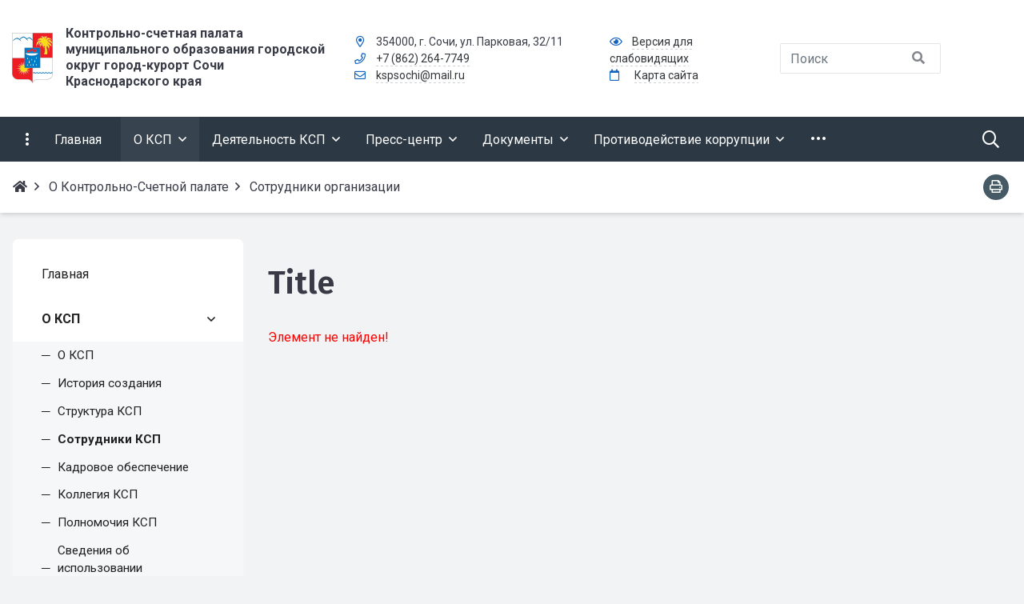

--- FILE ---
content_type: text/html; charset=UTF-8
request_url: https://www.kspsochi.ru/org/directory/kapitalnye-vlozheniya/nazer-viktoriya-valerevna/
body_size: 20810
content:

<!DOCTYPE html>
<html style="font-size: 16px;" lang="ru">

	<head>
		<meta name="viewport" content="width=device-width,initial-scale=1">
		<style>
	@media (min-width: 1200px){.container {max-width: 1680px!important;}}
	body {font-family: "Roboto", sans-serif!important}
	h1.sf-title, h2.sf-title, h3.sf-title, h4.sf-title, h5.sf-title, h6.sf-title, .sf-title {font-family: "Fira Sans", sans-serif!important}
	h1.sf-title, h2.sf-title, h3.sf-title, h4.sf-title, h5.sf-title, h6.sf-title, .sf-title {font-weight: bold!important}
.c-primary {color: #1565C0!important} 
.c-secondary {color: #495057!important} 
.bg-primary {background: #1565C0!important} 
.bg-secondary {background: #495057!important} 
.hover\:bg-primary:hover {background: #1565C0!important} 
.hover\:bg-secondary:hover {background: #495057!important} 
.b-primary {border-color: #1565C0!important} 
.b-secondary {border-color: #495057!important} 
.f-primary {fill: #1565C0!important} 
.f-secondary {fill: #495057!important} 
.s-primary {stroke: #1565C0!important} 
.s-secondary {stroke: #495057!important} 

/* border radius */
.r-default{border-radius: 0.5rem}
.rt-default {border-top-left-radius: 0.5rem; border-top-right-radius: 0.5rem;}
.rr-default {border-top-right-radius: 0.5rem; border-bottom-right-radius: 0.5rem;}
.rb-default {border-bottom-left-radius: 0.5rem; border-bottom-right-radius: 0.5rem;}
.rl-default {border-top-left-radius: 0.5rem; border-bottom-left-radius: 0.5rem;}


/* link */
a.l-primary, .l-primary a {color: #1565C0!important}
a.l-secondary, .l-secondary a {color: #495057!important}
a.l-hover-primary:hover, .l-hover-primary a:hover {color: #1565C0!important}
a.l-hover-secondary:hover, .l-hover-secondary a:hover {color: #495057!important}
a.bg-primary:focus, a.bg-primary:hover, button.bg-primary:focus, button.bg-primary:hover {background-color: #1565C0!important;}
a.bg-secondary:focus, a.bg-secondary:hover, button.bg-secondary:focus, button.bg-secondary:hover {background-color: #495057!important;}

/* button */
.btn-primary {background-color: #1565C0!important; border-color: #0959b4!important;}
.btn-primary:hover, .btn-primary:active, .btn-primary:focus, .btn-primary:not([disabled]):not(.disabled).active, .btn-primary:not([disabled]):not(.disabled):active, .show > .btn-primary.dropdown-toggle {background-color: #004ca7!important; border-color: #0047a2!important;}
.btn-primary.disabled, .btn-primary:disabled {background-color: #2e7ed9!important; border-color: #2171cc!important;}
.btn-secondary {background-color: #495057!important; border-color: #3d444b!important;}
.btn-secondary:hover, .btn-secondary:active, .btn-secondary:focus, .btn-secondary:not([disabled]):not(.disabled).active, .btn-secondary:not([disabled]):not(.disabled):active, .show > .btn-secondary.dropdown-toggle  {background-color: #30373e!important; border-color: #2b3239!important;}
.btn-secondary.disabled, .btn-secondary:disabled {background-color: #626970!important; border-color: #555c63!important;}

.btn-outline.btn-primary:active, .btn-outline.btn-primary.active, .btn-outline.btn-primary.focus, .btn-outline.btn-primary:focus, .show > .btn-outline.btn-primary.dropdown-toggle {background-color: #1565C0 !important; border-color: #1565C0 !important;}
.btn-outline.btn-secondary:active, .btn-outline.btn-secondary.active, .btn-outline.btn-secondary.focus, .btn-outline.btn-secondary:focus, .show > .btn-outline.btn-secondary.dropdown-toggle {background-color: #495057 !important; border-color: #495057 !important;}

.btn-outline.btn-primary {color: #1565C0!important; border-color: #1565C0!important; background-color: transparent!important; background-image: none!important;}
.btn-outline.btn-primary:hover, .btn-outline.btn-primary:active, .btn-outline.btn-primary:focus {background-color: #1565C0!important; border-color: #1565C0!important; color: white!important;}
.btn-outline.btn-secondary {color: #495057!important; border-color: #495057!important; background-color: transparent!important; background-image: none!important;}
.btn-outline.btn-secondary:hover, .btn-outline.btn-secondary:active, .btn-outline.btn-secondary:focus {background-color: #495057!important; border-color: #495057!important; color: white!important;}

.btn-primary.btn-flat {background: transparent!important; color: #1565C0!important;}
.btn-secondary.btn-flat {background: transparent!important; color: #495057!important;}

/* navbar */
.light.sf-left-catalog ul li a span.submenu-indicator:hover {background-color: #1565C0!important}
@media (min-width: 768px) {

	.sf-nav section.center-section > ul > li.active > a.underline span.item-hover,
	.sf-nav section.center-section > ul > li:hover > a.underline span.item-hover,
	.sf-nav section.center-section > ul > li.focus > a.underline span.item-hover {
		border-bottom-color: #1565C0!important;
	}

	.sf-nav section.center-section > ul > li.active > a.fill,
	.sf-nav section.center-section > ul > li:hover > a.fill,
	.sf-nav section.center-section > ul > li.focus > a.fill {
		background: #1565C0!important;
	}
}

@media (min-width: 768px) {
	.center-section li.item-mega:hover > a > span.item-hover,
	.center-section li.item-mega.hover > a > span.item-hover,
	.center-section li.item-mega.focus > a > span.item-hover {
		border-bottom-color: #1565C0!important;
	}
}

/* tabs */
.sf-tabs-topline nav li.sf-tab-current {border-top-color: #1565C0!important;}
.sf-tabs-topline nav li.sf-tab-current a {box-shadow: inset 0 3px 0 #1565C0!important;}
.sf-tabs-topline nav a:hover {color: #1565C0!important;}

/*title*/
.sf-title-underline-center .sf-title:after, 
.sf-title-underline-center.sf-title:after,
.sf-title-underline-center-double .sf-title:before,
.sf-title-underline-center-double.sf-title:before,
.sf-title-underline-center-double .sf-title:after,
.sf-title-underline-center-double.sf-title:after,
.sf-title-underline-left .sf-title:after,
.sf-title-underline-left.sf-title:after
	{background: #1565C0!important}

.sf-nav-full-screen .sf-nav-full-screen-content .sf-nav-full-screen-lists ul li a span.submenu-indicator:hover 
	{background: #1565C0!important;}

.settings-panel .sf-tab-nav li.active {background-color: #1565C0;}

/* form */
.form-control:focus {box-shadow: 0 0 0 2px #1565C0!important;}
</style>

<meta http-equiv="Content-Type" content="text/html; charset=UTF-8" />
<meta name="keywords" content="О Контрольно-Счетной палате" />
<meta name="description" content="О Контрольно-Счетной палате" />
<script data-skip-moving="true">(function(w, d, n) {var cl = "bx-core";var ht = d.documentElement;var htc = ht ? ht.className : undefined;if (htc === undefined || htc.indexOf(cl) !== -1){return;}var ua = n.userAgent;if (/(iPad;)|(iPhone;)/i.test(ua)){cl += " bx-ios";}else if (/Windows/i.test(ua)){cl += ' bx-win';}else if (/Macintosh/i.test(ua)){cl += " bx-mac";}else if (/Linux/i.test(ua) && !/Android/i.test(ua)){cl += " bx-linux";}else if (/Android/i.test(ua)){cl += " bx-android";}cl += (/(ipad|iphone|android|mobile|touch)/i.test(ua) ? " bx-touch" : " bx-no-touch");cl += w.devicePixelRatio && w.devicePixelRatio >= 2? " bx-retina": " bx-no-retina";if (/AppleWebKit/.test(ua)){cl += " bx-chrome";}else if (/Opera/.test(ua)){cl += " bx-opera";}else if (/Firefox/.test(ua)){cl += " bx-firefox";}ht.className = htc ? htc + " " + cl : cl;})(window, document, navigator);</script>


<link href="/bitrix/css/dbogdanoff.cookie/style.min.css?1748847348763" type="text/css"  rel="stylesheet" />
<link href="/bitrix/cache/css/s1/simai.framework/page_1fe7c31f468c1139bcfa6e42dbdfa73f/page_1fe7c31f468c1139bcfa6e42dbdfa73f_v1.css?1764942807265" type="text/css"  rel="stylesheet" />
<link href="/bitrix/cache/css/s1/simai.framework/template_4edef08ffca445c6241c17223dc45c6f/template_4edef08ffca445c6241c17223dc45c6f_v1.css?1764942569938017" type="text/css"  data-template-style="true" rel="stylesheet" />







<meta name="author" content="SIMAI Studio вЂ” http://simai.studio" />
<meta name="copyright" content="В© SIMAI Ltd." />
<meta name="author" content="Rim Zabarov" />
<meta name="copyright" content="© 2019 Rim Zabarov" />
<meta name="distributor" content="SIMAI Studio - https://simai.studio" />
<link href="https://fonts.googleapis.com/css?family=Roboto:300,400,700&amp;subset=cyrillic,cyrillic-ext" rel="stylesheet">
<link href="https://fonts.googleapis.com/css?family=Fira+Sans:300,400,600&amp;subset=cyrillic,cyrillic-ext" rel="stylesheet">
<meta property="og:url" content="https://kspsochi.ru/org/directory/kapitalnye-vlozheniya/nazer-viktoriya-valerevna/" />
<meta property="og:type" content="website" />
<meta property="og:title" content="Title" />
<meta property="og:description" content="Контрольно-счетная палата муниципального образования городской округ город-курорт Сочи Краснодарского края" />
<meta property="og:image" content="https://kspsochi.ru/simai.data/image/meta/logo__2.webp" />
<meta name="twitter:card" content="summary" />
<meta name="twitter:site" content="https://kspsochi.ru/org/directory/kapitalnye-vlozheniya/nazer-viktoriya-valerevna/" />
<meta name="twitter:title" content="Title" />
<meta name="twitter:description" content="Контрольно-счетная палата муниципального образования городской округ город-курорт Сочи Краснодарского края" />
<meta name="twitter:image" content="https://kspsochi.ru/simai.data/image/meta/logo__2.webp" />



		<title>Сотрудники организации</title>
					<link rel="shortcut icon" href="/simai.data/image/favicon/logo__2.webp" type="image/x-icon">
			</head>

	<body 
		class = 
		"
			lazyload 
			sf-pagewrap-area-layout-wide 
			sf-pagewrap-area-container-fixed 
			container-size-1680 
			roboto 
			theme-light 
			 
		"
		style = 
		"
			background-color: ;
			background-repeat: ;
			background-position-x: ;
			background-position-y: ;
			background-size: ;
			font-size: 16px;
					"
			>
				
		<section class="sf-service-top-area d-print-none">
					</section>

		<section 
			class = 
				"
					sf-pagewrap-area 
					overflow-hidden d-flex flex-col justify-content-start				"
			style = "background-color: "
		>
		
							
								<header 
					class = 
					"
						header-area d-print-none 
						theme-inherit 
						bg-theme-0 mb-4					"
					style = 
					"
						background-color: ;
				       						background-repeat: ;
						background-position-x: ;
						background-position-y: ;
						background-size: ;
					"
				>
					
 
<div style="position:relative">
  <section class="sf-grid-area  ">

																				<div class="container-wrap py-4 " style="">
										
					<div class="container ">
						<div class="row ">
																								<div class=" col-12 col-lg-4 mb-3 mb-lg-0">
									  										<div class="d-flex align-items-center ">																																				<div class="mr-3 ">
																												
	<a href="/">
		<img src="/simai.data/image/logo/Group 186.svg"  class="" style="max-height:4rem"/>
	</a>
													</div>
																																																<div class=" ">
																												

	<a href="/" class="l-inherit l-underline-none l-inherit l-underline-none d-inline-block m-0 c-text-primary t-lg-bold t-title">
		<span class="t-0   ">
			Контрольно-счетная палата муниципального образования городской округ город-курорт Сочи Краснодарского края		</span>
	</a>
													</div>
																																	</div>									  									</div>
																	<div class=" col-12 col-lg-3 t--1 d-flex align-items-center mb-3 mb-lg-0">
									  										<div class="">																																				<div class=" ">
																												
<i class="far fa-fw fa-map-marker-alt mr-2 c-primary" aria-hidden="true"></i>
<span class="c-text-primary">
	354000, г. Сочи, ул. Парковая, 32/11</span>													</div>
																																																<div class=" ">
																												
<i class="far fa-fw fa-phone mr-2 c-primary" aria-hidden="true"></i>
	<span class=""><a style="white-space:nowrap;"  class="c-text-primary sf-link sf-link-theme sf-link-dashed" href="tel:+7 (862) 264-7749">+7 (862) 264-7749</a></span>
													</div>
																																																<div class=" ">
																												
<i class="far fa-fw fa-envelope mr-2 c-primary " aria-hidden="true"></i>
<a class="c-text-primary sf-link sf-link-theme sf-link-dashed" href="mailto: kspsochi@mail.ru ">
	 kspsochi@mail.ru </a>													</div>
																																	</div>									  									</div>
																	<div class=" col-12 col-lg-2 t--1 d-flex align-items-center mb-3 mb-lg-0">
									  										<div class="">																																				<div class=" ">
																												
<i class="far fa-fw fa-eye mr-2 c-primary" aria-hidden="true"></i>
<a href="#" itemprop="copy" sf-special class="c-text-primary sf-link sf-link-theme sf-link-dashed">
	Версия для слабовидящих</a>
													</div>
																																																<div class=" ">
																												
<i class="far fa-calendar fa-link mr-3 c-primary" aria-hidden="true"></i>
<a class="c-text-primary sf-link sf-link-theme sf-link-dashed" href="/map/" target="_blank">
	Карта сайта</a>
													</div>
																																																								</div>									  									</div>
																	<div class=" col-12 col-lg-3 t--1 d-flex align-items-center">
									  																																														<div class=" ">
																												<div>
	<form action="/search/index.php" class="" role="form">
		<div class="position-relative">
			 <input type="text" name="q" value="" class="form-control " placeholder="Поиск">
			 <button class="btn btn-link position-absolute at-0 ar-0 " type="submit"><i class="fa fa-search c-text-secondary"></i></button>
		</div>
	</form>
</div>													</div>
																																										  									</div>
																					</div>
					</div>
					
										
				</div>
												<div class="container-wrap  " style="">
										
					<div class="">
						<div class="row ">
																								<div class=" col-12 ">
									  																																														<div class=" ">
																												


<style>
   .overflow-hidden {
        overflow: hidden!important;
    }
    .text-t-u {
        text-transform: uppercase;
    }
	
	
.sf-left-catalog > ul > li > .catalog-submenu > .submenu a span.submenu-indicator{
    height: 1.5rem;
    width: 1.5rem;
    top: 7px;
}

.sf-nav-fixed .container-wrap .nav-container .sf-nav section.right-section .nav-search form .inner-search {
    z-index: 99;
}

@media (max-width: 768px) {

	.mobile-level{
		flex-direction: column !important;
	}
	.item-text{
		white-space: normal !important;
	}
}

</style>

            <style>
                            .sf-nav-fixed4Fm0L0 {background: #2C3944!important;}
                                        .child-color-submenu-4Fm0L0 {background:#f8f9fa;}
                                        @media (max-width: 768px) {
                    .mobile-view4Fm0L0 {background: #2C3944!important;}
                }
                                        .full-screen-color-4Fm0L0 {background: white!important;}
            
            

            

        </style>
	            <div class="navigation-container sf-nav-fixed4Fm0L0 no-fixed sf-nav-fixed 
                            theme-dark 
                         
            horizontal-submenu"
            id="sf-fixed-id-4Fm0L0">      
             <div class="container-wrap sticky-block">
            <div class="container nav-container">
    
             <nav data-nav id="sf-nav-4Fm0L0"
            class="sf-nav w-100 m-0 p-0 d-flex align-items-streach justify-content-between flex-row flex-wrap">
                <section class="left-section d-flex align-items-streach justify-content-between flex-row flex-wrap">
                                    <button class="btn-full-screen b-0 hidden-md-down hidden-sm p-3 t-0">
                        <i class="far fa-ellipsis-v fa-lg" aria-hidden="true"></i>
                    </button>
                                                        <!--<a class="nav-logo" href="/">
                <img src="image/list.jpg"
                    class="hidden-md-down d-inline mr-2 w-75">
            </a>-->
        </section>
                                <section style="justify-content:flex-start!important;" class="center-section align-items-streach mobile-level sf-scroll overflow-hidden
            justify-content-start                            mobile-theme-dark mobile-view4Fm0L0                        ">
				            <button class="mobile-close sf-close" style="display:none"></button>
            <h3 class="mobile-header m-0" style="display: none">
                Меню            </h3>
                  <ul class="nav-items d-inline-flex align-items-streach justify-content-start p-0 m-0">
                                
                                                                                                                            	
                                    <li class="nav-item ">
                                        <a class="p-3 t-0 blackout                                             item-link                                                                                        "
                                            href="/">
                                                                                                                                        <span class="item-text">
                                                    Главная                                                </span>
                                                                                        <span class="item-hover" style="display:none"></span>
                                        </a>
                                    </li>
                                                                                                                                                                                        
                                                                                                                                                        <li class="nav-item  active">

                                    <a class="p-3 t-0 blackout                                         item-link                                                                                " 
                                        href="/org/">
                                                                                                                            <span class="item-text">
                                                О КСП                                            </span>
                                                                                                                            <span class='item-icon submenu-indicator nav-next-level submenu-indicator-minus'> 
                                                <i class="far fa-angle-down" aria-hidden="true"></i>
                                            </span>
                                                                                <span class="item-hover" style="display:none"></span>
                                    </a>
                                    
                                    <!-- -->
                                                                            <div class="nav-submenu mobile-level sf-scroll align-items-start justify-content-center
                                                                                            theme-light child-color-submenu-4Fm0L0 
                                                                                                                                                                                    mobile-theme-dark mobile-view4Fm0L0                                            " style="z-index:100">
                                            <div class="content-mobile-horizontal" style="display:none">
                                                <h3 class="mobile-header m-0" style="display:none">
                                                    О КСП                                                </h3>
                                                <a class="nav-back w-100 align-items-center justify-content-start pt-3 pb-3" href="#">
                                                    <span class="back-icon mr-2">
                                                        <i class="far fa-arrow-left"></i>
                                                    </span>
                                                    <span class="back-text">
                                                        Назад                                                    </span>
                                                </a>
                                            </div>
                                            <ul class="nav-items submenu-items p-0 container w-100">
                                                <li class="nav-item one-mobile active one-link">
                                                <a class="p-3 t-0                                                     item-link" 
                                                        href="/org/">
                                                        <span class="item-text">
                                                            О КСП                                                        </span>
                                                    </a>
                                                                                                                                                                                            
                                                                                                                                                                <li class="nav-item ">
                                        <a class="p-3 t-0 item-link" href="/org/">
                                                                                        <span class="item-text">
                                                О КСП                                            </span>
                                        </a>
                                    </li>													
                                                                                                                                                                                        
                                                                                                                                                                <li class="nav-item ">
                                        <a class="p-3 t-0 item-link" href="/org/history/">
                                                                                        <span class="item-text">
                                                История создания                                            </span>
                                        </a>
                                    </li>													
                                                                                                                                                                                        
                                                                                                                                                                <li class="nav-item ">
                                        <a class="p-3 t-0 item-link" href="/org/structure/">
                                                                                        <span class="item-text">
                                                Структура КСП                                            </span>
                                        </a>
                                    </li>													
                                                                                                                                                                                        
                                                                                                                                                                <li class="nav-item active">
                                        <a class="p-3 t-0 item-link" href="/org/directory/">
                                                                                        <span class="item-text">
                                                Сотрудники КСП                                            </span>
                                        </a>
                                    </li>													
                                                                                                                                                                                        
                                                                                                                                                                <li class="nav-item ">
                                        <a class="p-3 t-0 item-link" href="/org/vacancy/">
                                                                                        <span class="item-text">
                                                Кадровое обеспечение                                            </span>
                                        </a>
                                    </li>													
                                                                                                                                                                                        
                                                                                                                                                                <li class="nav-item ">
                                        <a class="p-3 t-0 item-link" href="/org/kollegiya/">
                                                                                        <span class="item-text">
                                                Коллегия КСП                                            </span>
                                        </a>
                                    </li>													
                                                                                                                                                                                        
                                                                                                                                                                <li class="nav-item ">
                                        <a class="p-3 t-0 item-link" href="/org/polnomochiya/">
                                                                                        <span class="item-text">
                                                Полномочия КСП                                            </span>
                                        </a>
                                    </li>													
                                                                                                                                                                                        
                                                                                                                                                                <li class="nav-item ">
                                        <a class="p-3 t-0 item-link" href="/org/svedeniya-ob-ispolzovanii-byudzhetnykh-sredstv/">
                                                                                        <span class="item-text">
                                                Сведения об использовании бюджетных средств                                            </span>
                                        </a>
                                    </li>													
                                                                                                                                                                                        
                                                                                                                                                                <li class="nav-item ">
                                        <a class="p-3 t-0 item-link" href="/org/rekvizity/">
                                                                                        <span class="item-text">
                                                Реквизиты для перечисления доходов, администрируемых КСП Сочи                                            </span>
                                        </a>
                                    </li>													
                                                                                                                                                                                                                                            </ul>
                                </div>
                                    </li>
                    
                                                                                                                                                        <li class="nav-item  ">

                                    <a class="p-3 t-0 blackout                                         item-link                                                                                " 
                                        href="/activity/">
                                                                                                                            <span class="item-text">
                                                Деятельность КСП                                            </span>
                                                                                                                            <span class='item-icon submenu-indicator nav-next-level '> 
                                                <i class="far fa-angle-down" aria-hidden="true"></i>
                                            </span>
                                                                                <span class="item-hover" style="display:none"></span>
                                    </a>
                                    
                                    <!-- -->
                                                                            <div class="nav-submenu mobile-level sf-scroll align-items-start justify-content-center
                                                                                            theme-light child-color-submenu-4Fm0L0 
                                                                                                                                                                                    mobile-theme-dark mobile-view4Fm0L0                                            " style="z-index:100">
                                            <div class="content-mobile-horizontal" style="display:none">
                                                <h3 class="mobile-header m-0" style="display:none">
                                                    Деятельность КСП                                                </h3>
                                                <a class="nav-back w-100 align-items-center justify-content-start pt-3 pb-3" href="#">
                                                    <span class="back-icon mr-2">
                                                        <i class="far fa-arrow-left"></i>
                                                    </span>
                                                    <span class="back-text">
                                                        Назад                                                    </span>
                                                </a>
                                            </div>
                                            <ul class="nav-items submenu-items p-0 container w-100">
                                                <li class="nav-item one-mobile  one-link">
                                                <a class="p-3 t-0                                                     item-link" 
                                                        href="/activity/">
                                                        <span class="item-text">
                                                            Деятельность КСП                                                        </span>
                                                    </a>
                                                                                                                                                                                            
                                                                                                                                                                <li class="nav-item ">
                                        <a class="p-3 t-0 item-link" href="/activity/plany-rabot/">
                                                                                        <span class="item-text">
                                                Планы работ                                            </span>
                                        </a>
                                    </li>													
                                                                                                                                                                                        
                                                                                                                                                            <li class="nav-item ">
                                    <a class="p-3 t-0                                         item-link" 
                                        href="/activity/kontrolnye-meropriyatiya/">

                                                                                        
                                            <span class="item-text">
                                                Контрольные мероприятия                                            </span>
                                                                                            <span class='item-icon submenu-indicator nav-next-level '> 
                                                    <i class="far fa-angle-down" aria-hidden="true"></i>
                                                </span>
                                                                                    </a>
                                        
                                                                                    <div class="nav-submenu mobile-level sf-scroll align-items-start justify-content-center
                                                                                                    theme-light child-color-submenu-4Fm0L0 
                                                                                                                                                                                                    mobile-theme-dark mobile-view4Fm0L0                                                ">
                                                <div class="content-mobile-horizontal" style="display:none">
                                                    <h3 class="mobile-header" style="display:none">Контрольные мероприятия</h3>
                                                    <a class="nav-back w-100 align-items-center justify-content-start pt-3 pb-3" href="#">
                                                        <span class="back-icon mr-2">
                                                            <i class="far fa-arrow-left"></i>
                                                        </span>
                                                        <span class="back-text">
                                                            Назад                                                        </span>
                                                    </a>
                                                </div>
                                                <ul class="nav-items submenu-items p-0 container w-100">
                                                <li class="nav-item one-mobile ">
                                                <a class="p-3 t-0                                                     item-link"
                                                            href="/activity/kontrolnye-meropriyatiya/">
                                                                                                                        <span class="item-text">
                                                                Контрольные мероприятия                                                            </span>
                                                        </a>
                                                                                                                                                                                                
                                                                                                                                                                <li class="nav-item ">
                                        <a class="p-3 t-0 item-link" href="/activity/kontrolnye-meropriyatiya/kontrolnye-meropriyatiya-2025-g/">
                                                                                        <span class="item-text">
                                                2025 г.                                            </span>
                                        </a>
                                    </li>													
                                                                                                                                                                                        
                                                                                                                                                                <li class="nav-item ">
                                        <a class="p-3 t-0 item-link" href="/activity/kontrolnye-meropriyatiya/kontrolnye-meropriyatiya-2024-g/">
                                                                                        <span class="item-text">
                                                2024 г.                                            </span>
                                        </a>
                                    </li>													
                                                                                                                                                                                        
                                                                                                                                                                <li class="nav-item ">
                                        <a class="p-3 t-0 item-link" href="/activity/kontrolnye-meropriyatiya/kontrolnye-meropriyatiya-2023-g/">
                                                                                        <span class="item-text">
                                                2023 г.                                            </span>
                                        </a>
                                    </li>													
                                                                                                                                                                                        
                                                                                                                                                                <li class="nav-item ">
                                        <a class="p-3 t-0 item-link" href="/activity/kontrolnye-meropriyatiya/kontrolnye-meropriyatiya-2022-g/">
                                                                                        <span class="item-text">
                                                2022 г.                                            </span>
                                        </a>
                                    </li>													
                                                                                                                                                                                        
                                                                                                                                                                <li class="nav-item ">
                                        <a class="p-3 t-0 item-link" href="/activity/kontrolnye-meropriyatiya/kontrolnye-meropriyatiya-2021-g/">
                                                                                        <span class="item-text">
                                                2021 г.                                            </span>
                                        </a>
                                    </li>													
                                                                                                                                                                                                                                            </ul>
                                </div>
                                    </li>
                    
                                                                                                                                                            <li class="nav-item ">
                                    <a class="p-3 t-0                                         item-link" 
                                        href="/activity/ekspertno-analiticheskie-meropriyatiya/">

                                                                                        
                                            <span class="item-text">
                                                Экспертно-аналитические мероприятия                                            </span>
                                                                                            <span class='item-icon submenu-indicator nav-next-level '> 
                                                    <i class="far fa-angle-down" aria-hidden="true"></i>
                                                </span>
                                                                                    </a>
                                        
                                                                                    <div class="nav-submenu mobile-level sf-scroll align-items-start justify-content-center
                                                                                                    theme-light child-color-submenu-4Fm0L0 
                                                                                                                                                                                                    mobile-theme-dark mobile-view4Fm0L0                                                ">
                                                <div class="content-mobile-horizontal" style="display:none">
                                                    <h3 class="mobile-header" style="display:none">Экспертно-аналитические мероприятия</h3>
                                                    <a class="nav-back w-100 align-items-center justify-content-start pt-3 pb-3" href="#">
                                                        <span class="back-icon mr-2">
                                                            <i class="far fa-arrow-left"></i>
                                                        </span>
                                                        <span class="back-text">
                                                            Назад                                                        </span>
                                                    </a>
                                                </div>
                                                <ul class="nav-items submenu-items p-0 container w-100">
                                                <li class="nav-item one-mobile ">
                                                <a class="p-3 t-0                                                     item-link"
                                                            href="/activity/ekspertno-analiticheskie-meropriyatiya/">
                                                                                                                        <span class="item-text">
                                                                Экспертно-аналитические мероприятия                                                            </span>
                                                        </a>
                                                                                                                                                                                                
                                                                                                                                                                <li class="nav-item ">
                                        <a class="p-3 t-0 item-link" href="/activity/ekspertno-analiticheskie-meropriyatiya/ekspertno-analiticheskie-meropriyatiya-2025-god/">
                                                                                        <span class="item-text">
                                                2025 г.                                            </span>
                                        </a>
                                    </li>													
                                                                                                                                                                                        
                                                                                                                                                                <li class="nav-item ">
                                        <a class="p-3 t-0 item-link" href="/activity/ekspertno-analiticheskie-meropriyatiya/ekspertno-analiticheskie-meropriyatiya-2024-god/">
                                                                                        <span class="item-text">
                                                2024 г.                                            </span>
                                        </a>
                                    </li>													
                                                                                                                                                                                        
                                                                                                                                                                <li class="nav-item ">
                                        <a class="p-3 t-0 item-link" href="/activity/ekspertno-analiticheskie-meropriyatiya/ekspertno-analiticheskie-meropriyatiya-2023-god/">
                                                                                        <span class="item-text">
                                                2023 г.                                            </span>
                                        </a>
                                    </li>													
                                                                                                                                                                                        
                                                                                                                                                                <li class="nav-item ">
                                        <a class="p-3 t-0 item-link" href="/activity/ekspertno-analiticheskie-meropriyatiya/ekspertno-analiticheskie-meropriyatiya-2022-god/">
                                                                                        <span class="item-text">
                                                2022 г.                                            </span>
                                        </a>
                                    </li>													
                                                                                                                                                                                        
                                                                                                                                                                <li class="nav-item ">
                                        <a class="p-3 t-0 item-link" href="/activity/ekspertno-analiticheskie-meropriyatiya/ekspertno-analiticheskie-meropriyatiya-2021-god/">
                                                                                        <span class="item-text">
                                                2021 г.                                            </span>
                                        </a>
                                    </li>													
                                                                                                                                                                                        
                                                                                                                                                                <li class="nav-item ">
                                        <a class="p-3 t-0 item-link" href="/activity/ekspertno-analiticheskie-meropriyatiya/ekspertno-analiticheskie-meropriyatiya-2020-god/">
                                                                                        <span class="item-text">
                                                2020 г.                                            </span>
                                        </a>
                                    </li>													
                                                                                                                                                                                        
                                                                                                                                                                <li class="nav-item ">
                                        <a class="p-3 t-0 item-link" href="/activity/ekspertno-analiticheskie-meropriyatiya/ekspertno-analiticheskie-meropriyatiya-2019-god/">
                                                                                        <span class="item-text">
                                                2019 г.                                            </span>
                                        </a>
                                    </li>													
                                                                                                                                                                                                                                            </ul>
                                </div>
                                    </li>
                    
                                                                                                                                                                <li class="nav-item ">
                                        <a class="p-3 t-0 item-link" href="/activity/otchety-o-deyatelnosti-ksp/">
                                                                                        <span class="item-text">
                                                Отчеты о деятельности КСП                                            </span>
                                        </a>
                                    </li>													
                                                                                                                                                                                                                                            </ul>
                                </div>
                                    </li>
                    
                                                                                                                                                        <li class="nav-item  ">

                                    <a class="p-3 t-0 blackout                                         item-link                                                                                " 
                                        href="/press-center/">
                                                                                                                            <span class="item-text">
                                                Пресс-центр                                            </span>
                                                                                                                            <span class='item-icon submenu-indicator nav-next-level '> 
                                                <i class="far fa-angle-down" aria-hidden="true"></i>
                                            </span>
                                                                                <span class="item-hover" style="display:none"></span>
                                    </a>
                                    
                                    <!-- -->
                                                                            <div class="nav-submenu mobile-level sf-scroll align-items-start justify-content-center
                                                                                            theme-light child-color-submenu-4Fm0L0 
                                                                                                                                                                                    mobile-theme-dark mobile-view4Fm0L0                                            " style="z-index:100">
                                            <div class="content-mobile-horizontal" style="display:none">
                                                <h3 class="mobile-header m-0" style="display:none">
                                                    Пресс-центр                                                </h3>
                                                <a class="nav-back w-100 align-items-center justify-content-start pt-3 pb-3" href="#">
                                                    <span class="back-icon mr-2">
                                                        <i class="far fa-arrow-left"></i>
                                                    </span>
                                                    <span class="back-text">
                                                        Назад                                                    </span>
                                                </a>
                                            </div>
                                            <ul class="nav-items submenu-items p-0 container w-100">
                                                <li class="nav-item one-mobile  one-link">
                                                <a class="p-3 t-0                                                     item-link" 
                                                        href="/press-center/">
                                                        <span class="item-text">
                                                            Пресс-центр                                                        </span>
                                                    </a>
                                                                                                                                                                                            
                                                                                                                                                                <li class="nav-item ">
                                        <a class="p-3 t-0 item-link" href="/press-center/news/">
                                                                                        <span class="item-text">
                                                Новости                                            </span>
                                        </a>
                                    </li>													
                                                                                                                                                                                                                                            </ul>
                                </div>
                                    </li>
                    
                                                                                                                                                        <li class="nav-item  ">

                                    <a class="p-3 t-0 blackout                                         item-link                                                                                " 
                                        href="/doc/">
                                                                                                                            <span class="item-text">
                                                Документы                                            </span>
                                                                                                                            <span class='item-icon submenu-indicator nav-next-level '> 
                                                <i class="far fa-angle-down" aria-hidden="true"></i>
                                            </span>
                                                                                <span class="item-hover" style="display:none"></span>
                                    </a>
                                    
                                    <!-- -->
                                                                            <div class="nav-submenu mobile-level sf-scroll align-items-start justify-content-center
                                                                                            theme-light child-color-submenu-4Fm0L0 
                                                                                                                                                                                    mobile-theme-dark mobile-view4Fm0L0                                            " style="z-index:100">
                                            <div class="content-mobile-horizontal" style="display:none">
                                                <h3 class="mobile-header m-0" style="display:none">
                                                    Документы                                                </h3>
                                                <a class="nav-back w-100 align-items-center justify-content-start pt-3 pb-3" href="#">
                                                    <span class="back-icon mr-2">
                                                        <i class="far fa-arrow-left"></i>
                                                    </span>
                                                    <span class="back-text">
                                                        Назад                                                    </span>
                                                </a>
                                            </div>
                                            <ul class="nav-items submenu-items p-0 container w-100">
                                                <li class="nav-item one-mobile  one-link">
                                                <a class="p-3 t-0                                                     item-link" 
                                                        href="/doc/">
                                                        <span class="item-text">
                                                            Документы                                                        </span>
                                                    </a>
                                                                                                                                                                                            
                                                                                                                                                                <li class="nav-item ">
                                        <a class="p-3 t-0 item-link" href="/doc/standarty/">
                                                                                        <span class="item-text">
                                                Стандарты КСП                                            </span>
                                        </a>
                                    </li>													
                                                                                                                                                                                        
                                                                                                                                                                <li class="nav-item ">
                                        <a class="p-3 t-0 item-link" href="/doc/klassifikator-narusheniy-ksp/">
                                                                                        <span class="item-text">
                                                Классификатор нарушений КСП                                            </span>
                                        </a>
                                    </li>													
                                                                                                                                                                                        
                                                                                                                                                                <li class="nav-item ">
                                        <a class="p-3 t-0 item-link" href="/doc/metodicheskie-rekomendatsii-ksp/">
                                                                                        <span class="item-text">
                                                Методические рекомендации КСП                                            </span>
                                        </a>
                                    </li>													
                                                                                                                                                                                        
                                                                                                                                                                <li class="nav-item ">
                                        <a class="p-3 t-0 item-link" href="/doc/poryadok-obzhalovaniya-munitsipalnykh-pravovykh-aktov/">
                                                                                        <span class="item-text">
                                                Порядок обжалования муниципальных правовых актов                                            </span>
                                        </a>
                                    </li>													
                                                                                                                                                                                        
                                                                                                                                                                <li class="nav-item ">
                                        <a class="p-3 t-0 item-link" href="/doc/pravovye-akty-kontrolno-schetnoy-palaty/">
                                                                                        <span class="item-text">
                                                Правовые акты Контрольно-счетной палаты                                            </span>
                                        </a>
                                    </li>													
                                                                                                                                                                                                                                            </ul>
                                </div>
                                    </li>
                    
                                                                                                                                                        <li class="nav-item  ">

                                    <a class="p-3 t-0 blackout                                         item-link                                                                                " 
                                        href="/anti-corruption/">
                                                                                                                            <span class="item-text">
                                                Противодействие коррупции                                            </span>
                                                                                                                            <span class='item-icon submenu-indicator nav-next-level '> 
                                                <i class="far fa-angle-down" aria-hidden="true"></i>
                                            </span>
                                                                                <span class="item-hover" style="display:none"></span>
                                    </a>
                                    
                                    <!-- -->
                                                                            <div class="nav-submenu mobile-level sf-scroll align-items-start justify-content-center
                                                                                            theme-light child-color-submenu-4Fm0L0 
                                                                                                                                                                                    mobile-theme-dark mobile-view4Fm0L0                                            " style="z-index:100">
                                            <div class="content-mobile-horizontal" style="display:none">
                                                <h3 class="mobile-header m-0" style="display:none">
                                                    Противодействие коррупции                                                </h3>
                                                <a class="nav-back w-100 align-items-center justify-content-start pt-3 pb-3" href="#">
                                                    <span class="back-icon mr-2">
                                                        <i class="far fa-arrow-left"></i>
                                                    </span>
                                                    <span class="back-text">
                                                        Назад                                                    </span>
                                                </a>
                                            </div>
                                            <ul class="nav-items submenu-items p-0 container w-100">
                                                <li class="nav-item one-mobile  one-link">
                                                <a class="p-3 t-0                                                     item-link" 
                                                        href="/anti-corruption/">
                                                        <span class="item-text">
                                                            Противодействие коррупции                                                        </span>
                                                    </a>
                                                                                                                                                                                            
                                                                                                                                                            <li class="nav-item ">
                                    <a class="p-3 t-0                                         item-link" 
                                        href="/anti-corruption/normativnye-pravovye-i-inye-akty-v-sfere-protivodeystviya-korruptsii/">

                                                                                        
                                            <span class="item-text">
                                                Нормативные правовые и иные акты в сфере противодействия коррупции                                            </span>
                                                                                            <span class='item-icon submenu-indicator nav-next-level '> 
                                                    <i class="far fa-angle-down" aria-hidden="true"></i>
                                                </span>
                                                                                    </a>
                                        
                                                                                    <div class="nav-submenu mobile-level sf-scroll align-items-start justify-content-center
                                                                                                    theme-light child-color-submenu-4Fm0L0 
                                                                                                                                                                                                    mobile-theme-dark mobile-view4Fm0L0                                                ">
                                                <div class="content-mobile-horizontal" style="display:none">
                                                    <h3 class="mobile-header" style="display:none">Нормативные правовые и иные акты в сфере противодействия коррупции</h3>
                                                    <a class="nav-back w-100 align-items-center justify-content-start pt-3 pb-3" href="#">
                                                        <span class="back-icon mr-2">
                                                            <i class="far fa-arrow-left"></i>
                                                        </span>
                                                        <span class="back-text">
                                                            Назад                                                        </span>
                                                    </a>
                                                </div>
                                                <ul class="nav-items submenu-items p-0 container w-100">
                                                <li class="nav-item one-mobile ">
                                                <a class="p-3 t-0                                                     item-link"
                                                            href="/anti-corruption/normativnye-pravovye-i-inye-akty-v-sfere-protivodeystviya-korruptsii/">
                                                                                                                        <span class="item-text">
                                                                Нормативные правовые и иные акты в сфере противодействия коррупции                                                            </span>
                                                        </a>
                                                                                                                                                                                                
                                                                                                                                                                <li class="nav-item ">
                                        <a class="p-3 t-0 item-link" href="/anti-corruption/norm-arkhiv/">
                                                                                        <span class="item-text">
                                                Архив                                            </span>
                                        </a>
                                    </li>													
                                                                                                                                                                                                                                            </ul>
                                </div>
                                    </li>
                    
                                                                                                                                                                <li class="nav-item ">
                                        <a class="p-3 t-0 item-link" href="/anti-corruption/metodicheskie-materialy-po-voprosam-privlecheniya-k-otvetstvennosti/">
                                                                                        <span class="item-text">
                                                Методические материалы по вопросам привлечения к ответственности должностных лиц за непринятие мер по предотвращению и (или) урегулированию конфликта интересов                                            </span>
                                        </a>
                                    </li>													
                                                                                                                                                                                        
                                                                                                                                                            <li class="nav-item ">
                                    <a class="p-3 t-0                                         item-link" 
                                        href="/anti-corruption/formy-dokumentov/">

                                                                                        
                                            <span class="item-text">
                                                Формы документов, связанные с противодействием коррупции, для заполнения                                            </span>
                                                                                            <span class='item-icon submenu-indicator nav-next-level '> 
                                                    <i class="far fa-angle-down" aria-hidden="true"></i>
                                                </span>
                                                                                    </a>
                                        
                                                                                    <div class="nav-submenu mobile-level sf-scroll align-items-start justify-content-center
                                                                                                    theme-light child-color-submenu-4Fm0L0 
                                                                                                                                                                                                    mobile-theme-dark mobile-view4Fm0L0                                                ">
                                                <div class="content-mobile-horizontal" style="display:none">
                                                    <h3 class="mobile-header" style="display:none">Формы документов, связанные с противодействием коррупции, для заполнения</h3>
                                                    <a class="nav-back w-100 align-items-center justify-content-start pt-3 pb-3" href="#">
                                                        <span class="back-icon mr-2">
                                                            <i class="far fa-arrow-left"></i>
                                                        </span>
                                                        <span class="back-text">
                                                            Назад                                                        </span>
                                                    </a>
                                                </div>
                                                <ul class="nav-items submenu-items p-0 container w-100">
                                                <li class="nav-item one-mobile ">
                                                <a class="p-3 t-0                                                     item-link"
                                                            href="/anti-corruption/formy-dokumentov/">
                                                                                                                        <span class="item-text">
                                                                Формы документов, связанные с противодействием коррупции, для заполнения                                                            </span>
                                                        </a>
                                                                                                                                                                                                
                                                                                                                                                                <li class="nav-item ">
                                        <a class="p-3 t-0 item-link" href="/anti-corruption/arkhiv-formy-dokumentov/">
                                                                                        <span class="item-text">
                                                Архив                                            </span>
                                        </a>
                                    </li>													
                                                                                                                                                                                                                                            </ul>
                                </div>
                                    </li>
                    
                                                                                                                                                                <li class="nav-item ">
                                        <a class="p-3 t-0 item-link" href="/anti-corruption/svedeniya-o-dokhodakh-raskhodakh-ob-imushchestve-i-obyazatelstvakh-imushchestvennogo-kharaktera/">
                                                                                        <span class="item-text">
                                                Сведения о доходах, расходах, об имуществе и обязательствах имущественного характера                                            </span>
                                        </a>
                                    </li>													
                                                                                                                                                                                        
                                                                                                                                                                <li class="nav-item ">
                                        <a class="p-3 t-0 item-link" href="/anti-corruption/komissiya-po-soblyudeniyu-trebovaniy-k-sluzhebnomu-povedeniyu-i-uregulirovaniyu-konflikta-interesov/">
                                                                                        <span class="item-text">
                                                Комиссия по соблюдению требований к служебному поведению и урегулированию конфликта интересов                                            </span>
                                        </a>
                                    </li>													
                                                                                                                                                                                        
                                                                                                                                                                <li class="nav-item ">
                                        <a class="p-3 t-0 item-link" href="/anti-corruption/obratnaya-svyaz-dlya-soobshcheniy-o-faktakh-korruptsii/">
                                                                                        <span class="item-text">
                                                Обратная связь для сообщений о фактах коррупции                                            </span>
                                        </a>
                                    </li>													
                                                                                                                                                                                                                                            </ul>
                                </div>
                                    </li>
                    
                                                                                                                                                        <li class="nav-item  ">

                                    <a class="p-3 t-0 blackout                                         item-link                                                                                " 
                                        href="/vzaimodeystvie-i-sotrudnichestvo/">
                                                                                                                            <span class="item-text">
                                                Взаимодействие и сотрудничество                                            </span>
                                                                                                                            <span class='item-icon submenu-indicator nav-next-level '> 
                                                <i class="far fa-angle-down" aria-hidden="true"></i>
                                            </span>
                                                                                <span class="item-hover" style="display:none"></span>
                                    </a>
                                    
                                    <!-- -->
                                                                            <div class="nav-submenu mobile-level sf-scroll align-items-start justify-content-center
                                                                                            theme-light child-color-submenu-4Fm0L0 
                                                                                                                                                                                    mobile-theme-dark mobile-view4Fm0L0                                            " style="z-index:100">
                                            <div class="content-mobile-horizontal" style="display:none">
                                                <h3 class="mobile-header m-0" style="display:none">
                                                    Взаимодействие и сотрудничество                                                </h3>
                                                <a class="nav-back w-100 align-items-center justify-content-start pt-3 pb-3" href="#">
                                                    <span class="back-icon mr-2">
                                                        <i class="far fa-arrow-left"></i>
                                                    </span>
                                                    <span class="back-text">
                                                        Назад                                                    </span>
                                                </a>
                                            </div>
                                            <ul class="nav-items submenu-items p-0 container w-100">
                                                <li class="nav-item one-mobile  one-link">
                                                <a class="p-3 t-0                                                     item-link" 
                                                        href="/vzaimodeystvie-i-sotrudnichestvo/">
                                                        <span class="item-text">
                                                            Взаимодействие и сотрудничество                                                        </span>
                                                    </a>
                                                                                                                                                                                            
                                                                                                                                                            <li class="nav-item ">
                                    <a class="p-3 t-0                                         item-link" 
                                        href="/vzaimodeystvie-i-sotrudnichestvo/sovet-kso-kk/">

                                                                                        
                                            <span class="item-text">
                                                Совет КСО КК                                            </span>
                                                                                            <span class='item-icon submenu-indicator nav-next-level '> 
                                                    <i class="far fa-angle-down" aria-hidden="true"></i>
                                                </span>
                                                                                    </a>
                                        
                                                                                    <div class="nav-submenu mobile-level sf-scroll align-items-start justify-content-center
                                                                                                    theme-light child-color-submenu-4Fm0L0 
                                                                                                                                                                                                    mobile-theme-dark mobile-view4Fm0L0                                                ">
                                                <div class="content-mobile-horizontal" style="display:none">
                                                    <h3 class="mobile-header" style="display:none">Совет КСО КК</h3>
                                                    <a class="nav-back w-100 align-items-center justify-content-start pt-3 pb-3" href="#">
                                                        <span class="back-icon mr-2">
                                                            <i class="far fa-arrow-left"></i>
                                                        </span>
                                                        <span class="back-text">
                                                            Назад                                                        </span>
                                                    </a>
                                                </div>
                                                <ul class="nav-items submenu-items p-0 container w-100">
                                                <li class="nav-item one-mobile ">
                                                <a class="p-3 t-0                                                     item-link"
                                                            href="/vzaimodeystvie-i-sotrudnichestvo/sovet-kso-kk/">
                                                                                                                        <span class="item-text">
                                                                Совет КСО КК                                                            </span>
                                                        </a>
                                                                                                                                                                                                
                                                                                                                                                                <li class="nav-item ">
                                        <a class="p-3 t-0 item-link" href="/vzaimodeystvie-i-sotrudnichestvo/sovet-kso-kk/prezidium-soveta-kso-kk/">
                                                                                        <span class="item-text">
                                                Президиум Совета КСО КК                                            </span>
                                        </a>
                                    </li>													
                                                                                                                                                                                        
                                                                                                                                                                <li class="nav-item ">
                                        <a class="p-3 t-0 item-link" href="/vzaimodeystvie-i-sotrudnichestvo/sovet-kso-kk/protokoly-zasedaniya-soveta-kso-kk/">
                                                                                        <span class="item-text">
                                                Протоколы заседания КСО Совета КК                                            </span>
                                        </a>
                                    </li>													
                                                                                                                                                                                        
                                                                                                                                                                <li class="nav-item ">
                                        <a class="p-3 t-0 item-link" href="/vzaimodeystvie-i-sotrudnichestvo/sovet-kso-kk/plany-rabot-soveta-kso-kk/">
                                                                                        <span class="item-text">
                                                Планы работ Совета КСО КК                                            </span>
                                        </a>
                                    </li>													
                                                                                                                                                                                        
                                                                                                                                                                <li class="nav-item ">
                                        <a class="p-3 t-0 item-link" href="/vzaimodeystvie-i-sotrudnichestvo/sovet-kso-kk/dokumenty-soveta-kso-kk/">
                                                                                        <span class="item-text">
                                                Документы Совета КСО КК                                            </span>
                                        </a>
                                    </li>													
                                                                                                                                                                                                                                            </ul>
                                </div>
                                    </li>
                    
                                                                                                                                                                <li class="nav-item ">
                                        <a class="p-3 t-0 item-link" href="/vzaimodeystvie-i-sotrudnichestvo/soyuz-mkso/">
                                                                                        <span class="item-text">
                                                Союз МКСО                                            </span>
                                        </a>
                                    </li>													
                                                                                                                                                                                        
                                                                                                                                                                <li class="nav-item ">
                                        <a class="p-3 t-0 item-link" href="/vzaimodeystvie-i-sotrudnichestvo/soglasheniya/">
                                                                                        <span class="item-text">
                                                Соглашения                                            </span>
                                        </a>
                                    </li>													
                                                                                                                                                                                                                                            </ul>
                                </div>
                                    </li>
                    
                                                                                                                                                        <li class="nav-item  ">

                                    <a class="p-3 t-0 blackout                                         item-link                                                                                " 
                                        href="/contact/">
                                                                                                                            <span class="item-text">
                                                Обращения граждан                                            </span>
                                                                                                                            <span class='item-icon submenu-indicator nav-next-level '> 
                                                <i class="far fa-angle-down" aria-hidden="true"></i>
                                            </span>
                                                                                <span class="item-hover" style="display:none"></span>
                                    </a>
                                    
                                    <!-- -->
                                                                            <div class="nav-submenu mobile-level sf-scroll align-items-start justify-content-center
                                                                                            theme-light child-color-submenu-4Fm0L0 
                                                                                                                                                                                    mobile-theme-dark mobile-view4Fm0L0                                            " style="z-index:100">
                                            <div class="content-mobile-horizontal" style="display:none">
                                                <h3 class="mobile-header m-0" style="display:none">
                                                    Обращения граждан                                                </h3>
                                                <a class="nav-back w-100 align-items-center justify-content-start pt-3 pb-3" href="#">
                                                    <span class="back-icon mr-2">
                                                        <i class="far fa-arrow-left"></i>
                                                    </span>
                                                    <span class="back-text">
                                                        Назад                                                    </span>
                                                </a>
                                            </div>
                                            <ul class="nav-items submenu-items p-0 container w-100">
                                                <li class="nav-item one-mobile  one-link">
                                                <a class="p-3 t-0                                                     item-link" 
                                                        href="/contact/">
                                                        <span class="item-text">
                                                            Обращения граждан                                                        </span>
                                                    </a>
                                                                                                                                                                                            
                                                                                                                                                                <li class="nav-item ">
                                        <a class="p-3 t-0 item-link" href="/contact/">
                                                                                        <span class="item-text">
                                                Контакты организации                                            </span>
                                        </a>
                                    </li>													
                                                                                                                                                                                        
                                                                                                                                                                <li class="nav-item ">
                                        <a class="p-3 t-0 item-link" href="/contact/poryadok/">
                                                                                        <span class="item-text">
                                                Порядок рассмотрения обращений                                            </span>
                                        </a>
                                    </li>													
                                                                                                                                                                                        
                                                                                                                                                                <li class="nav-item ">
                                        <a class="p-3 t-0 item-link" href="/contact/feedback/">
                                                                                        <span class="item-text">
                                                Форма обратной связи                                            </span>
                                        </a>
                                    </li>													
                                                                                                                                                                                        
                                                                                                                                                                <li class="nav-item ">
                                        <a class="p-3 t-0 item-link" href="/contact/priem-grazhdan/">
                                                                                        <span class="item-text">
                                                Прием граждан                                            </span>
                                        </a>
                                    </li>													
                                                                                                                                                                                        
                                                                                                                                                                <li class="nav-item ">
                                        <a class="p-3 t-0 item-link" href="/contact/obzor/">
                                                                                        <span class="item-text">
                                                Обзор обращений                                            </span>
                                        </a>
                                    </li>													
                                                                                                                                                                    
                                                                </ul>
                        </div>
                    </li>
                            </ul>
                 </section>
                                    <section class="right-section d-inline-flex align-items-streach justify-content-end flex-row flex-wrap">
                                                                     
                                                                                                    <button class="btn-mobile b-0 p-3 t-0"> 
                            <i class="far fa-bars fa-lg" aria-hidden="true"></i>
                        </button>
                                       
                         
                                                    <style>
	.nav-live-search {
		top: 100%!important;
		left: 0!important;
	}
	.title-search-selected {
		background-color: rgba(0,0,0,0.12);
	}
</style>
		<div class="nav-search">
			<form action="/search/index.php" class="search-form w-100 h-100 align-items-center justify-content-between m-0 mb-0" style="display: none;">
				<div id="title-search" class="inner-search d-block w-100 h-100">
					<div class="d-flex align-items-center justify-content-center h-100 w-100">
						<input id="title-search-input" class="input-search d-block p-2 m-0" style="width:inherit" type="" name="q" placeholder="Поиск" autocomplete="off"/>
					</div>
					<button class="sf-close t-1 sf-close-center"></button>
				</div>
			</form>
			<div class="btn-search b-0 p-3 t-0">
				<i class="far fa-search fa-lg" aria-hidden="true"></i>
			</div>
		</div>

                                        				            </section>
                </nav>
                        </div>
        </div>
    
     </div>  






													</div>
																																										  									</div>
																					</div>
					</div>
					
										
				</div>
												<div class="container-wrap l-inherit l-underline-none shadow-2 " style="">
										
					<div class="container ">
						<div class="row ">
																								<div class=" col-12 d-block col-sm-12 d-sm-block col-md-12 d-md-block col-lg-8 d-lg-block col-xl-8 d-xl-block py-3 align-self-center">
									  																																														<div class=" ">
																												<ol class="t-list m-0 p-0" itemscope itemtype="http://schema.org/BreadcrumbList"><li class="float-left"><a href="/"><i class="fa fa-home fa-fw"></i></a><li class="float-left" itemprop="itemListElement" itemscope itemtype="http://schema.org/ListItem"><i class="far fa-angle-right mx-2" aria-hidden="true"></i> <a href="/org/" title="О Контрольно-Счетной палате"  itemprop="item"><span itemprop="name">О Контрольно-Счетной палате</span></a><meta itemprop="position" content="0" /></li><li class="float-left" itemprop="itemListElement" itemscope itemtype="http://schema.org/ListItem"><i class="far fa-angle-right mx-2" aria-hidden="true"></i> <a href="/org/directory/" title="Сотрудники организации"  itemprop="item"><span itemprop="name">Сотрудники организации</span></a><meta itemprop="position" content="1" /></li></ol>													</div>
																																										  									</div>
																	<div class=" d-none d-sm-none d-md-none col-lg-4 d-lg-block col-xl-4 d-xl-block py-3 align-self-center">
									  																																														<div class=" ">
																												<section 
	class="
		sf-share
		 
			theme-dark 
				 
			justify-content-end 
				bg-transparent
	"
>
 			<div 
			class="
				sf-share-btn 
				 
					bg-print wave-light
								mr-1 
				mr-1 mb-0 circle			" 
			data-service="print" 
			onclick='window.print()'		>
			 
				<div 
					class="
						sf-share-icon 
						p-1 
												 
																			t-0 
					"
				>
					<i class="far fa-print   fa-fw"></i>
				</div>
										
		</div>
	 </section>


													</div>
																																										  									</div>
																					</div>
					</div>
					
										
				</div>
						</section>	
</div>

				</header>
				
				<div class="container">
												
					<section 
						class = 
							"
								sf-page-area 
								sf-page-area-section
								row
															"
					> 

											<aside id="asaid" 
							class = "
								sf-sidebar-area 
								sf-sidebar-area-left 
								col-12 
								d-print-none 
								col-md-3 
								order-default order-md-first mb-4							"
						>
							
 
<div style="position:relative">
  <section class="sf-grid-area  ">

										<div class="container-wrap  " style="">
										
					<div class="">
						<div class="row ">
																								<div class=" col-12 ">
									  																																														<div class=" ">
																																									</div>
																																										  									</div>
																					</div>
					</div>
					
										
				</div>
												<div class="container-wrap mb-4 " style="">
										
					<div class="">
						<div class="row ">
																								<div class=" col-12 ">
									  																																														<div class="py-3 bg-theme-0 r-default overflow-hidden hover:shadow-3 transition  d-none d-md-block b-1 b-theme-2 hover:b-0 ">
																												


<style>
   .overflow-hidden {
        overflow: hidden!important;
    }
    .text-t-u {
        text-transform: uppercase;
    }
	
	
.sf-left-catalog > ul > li > .catalog-submenu > .submenu a span.submenu-indicator{
    height: 1.5rem;
    width: 1.5rem;
    top: 7px;
}

.sf-nav-fixed .container-wrap .nav-container .sf-nav section.right-section .nav-search form .inner-search {
    z-index: 99;
}

@media (max-width: 768px) {

	.mobile-level{
		flex-direction: column !important;
	}
	.item-text{
		white-space: normal !important;
	}
}

</style>

            <style>
            .sf-nav-left-catalog {display: block;}
        
                                .sf-left-catalog.left-view-GFA0BP {
                        background-color: white!important;
                    }
                    .sf-left-catalog ul li div.catalog-submenu.left-view-child-GFA0BP {
                        background-color: rgba(84,94,110,0.05)!important;
                    }
                    </style>
        
    
                    <div id="sf-nav-GFA0BP" class="inner sf-left-catalog hidden-xs
            sf-nav-left-catolog-page-doc            theme-light left-view-GFA0BP ">
                          <ul class="nav-items">
                                
                                                                                                                            	
                                    <li class="nav-item ">
                                        <a class="                                                                                                                                      "
                                            href="/">
                                                                                                                                        <span class="item-text">
                                                    Главная                                                </span>
                                                                                        <span class="item-hover" style="display:none"></span>
                                        </a>
                                    </li>
                                                                                                                                                                                        
                                                                                                                                                                                                                    <li class="nav-item  active">

                                    <a class="                                                                                                                          " 
                                        href="/org/">
                                                                                                                            <span class="item-text">
                                                О КСП                                            </span>
                                                                                                                            <span class='item-icon submenu-indicator nav-next-level submenu-indicator-minus'> 
                                                <i class="far fa-angle-down" aria-hidden="true"></i>
                                            </span>
                                                                                <span class="item-hover" style="display:none"></span>
                                    </a>
                                    
                                    <!-- -->
                                                                            <div class="catalog-submenu theme-light left-view-child-GFA0BP">														
                                            <ul class="submenu"
                                                                                                    style="display: block;"
                                                >
                                                                                                                                                                                            
                                                                                                                                                                <li class="nav-item ">
                                        <a class="  item-link" href="/org/">
                                                                                            <span class="nav-item-indicator"></span>
                                                                                        <span class="item-text">
                                                О КСП                                            </span>
                                        </a>
                                    </li>													
                                                                                                                                                                                        
                                                                                                                                                                <li class="nav-item ">
                                        <a class="  item-link" href="/org/history/">
                                                                                            <span class="nav-item-indicator"></span>
                                                                                        <span class="item-text">
                                                История создания                                            </span>
                                        </a>
                                    </li>													
                                                                                                                                                                                        
                                                                                                                                                                <li class="nav-item ">
                                        <a class="  item-link" href="/org/structure/">
                                                                                            <span class="nav-item-indicator"></span>
                                                                                        <span class="item-text">
                                                Структура КСП                                            </span>
                                        </a>
                                    </li>													
                                                                                                                                                                                        
                                                                                                                                                                <li class="nav-item active">
                                        <a class="  item-link" href="/org/directory/">
                                                                                            <span class="nav-item-indicator"></span>
                                                                                        <span class="item-text">
                                                Сотрудники КСП                                            </span>
                                        </a>
                                    </li>													
                                                                                                                                                                                        
                                                                                                                                                                <li class="nav-item ">
                                        <a class="  item-link" href="/org/vacancy/">
                                                                                            <span class="nav-item-indicator"></span>
                                                                                        <span class="item-text">
                                                Кадровое обеспечение                                            </span>
                                        </a>
                                    </li>													
                                                                                                                                                                                        
                                                                                                                                                                <li class="nav-item ">
                                        <a class="  item-link" href="/org/kollegiya/">
                                                                                            <span class="nav-item-indicator"></span>
                                                                                        <span class="item-text">
                                                Коллегия КСП                                            </span>
                                        </a>
                                    </li>													
                                                                                                                                                                                        
                                                                                                                                                                <li class="nav-item ">
                                        <a class="  item-link" href="/org/polnomochiya/">
                                                                                            <span class="nav-item-indicator"></span>
                                                                                        <span class="item-text">
                                                Полномочия КСП                                            </span>
                                        </a>
                                    </li>													
                                                                                                                                                                                        
                                                                                                                                                                <li class="nav-item ">
                                        <a class="  item-link" href="/org/svedeniya-ob-ispolzovanii-byudzhetnykh-sredstv/">
                                                                                            <span class="nav-item-indicator"></span>
                                                                                        <span class="item-text">
                                                Сведения об использовании бюджетных средств                                            </span>
                                        </a>
                                    </li>													
                                                                                                                                                                                        
                                                                                                                                                                <li class="nav-item ">
                                        <a class="  item-link" href="/org/rekvizity/">
                                                                                            <span class="nav-item-indicator"></span>
                                                                                        <span class="item-text">
                                                Реквизиты для перечисления доходов, администрируемых КСП Сочи                                            </span>
                                        </a>
                                    </li>													
                                                                                                                                                                                                                                            </ul>
                                </div>
                                    </li>
                    
                                                                                                                                                                                                                    <li class="nav-item  ">

                                    <a class="                                                                                                                          " 
                                        href="/activity/">
                                                                                                                            <span class="item-text">
                                                Деятельность КСП                                            </span>
                                                                                                                            <span class='item-icon submenu-indicator nav-next-level '> 
                                                <i class="far fa-angle-down" aria-hidden="true"></i>
                                            </span>
                                                                                <span class="item-hover" style="display:none"></span>
                                    </a>
                                    
                                    <!-- -->
                                                                            <div class="catalog-submenu theme-light left-view-child-GFA0BP">														
                                            <ul class="submenu"
                                                >
                                                                                                                                                                                            
                                                                                                                                                                <li class="nav-item ">
                                        <a class="  item-link" href="/activity/plany-rabot/">
                                                                                            <span class="nav-item-indicator"></span>
                                                                                        <span class="item-text">
                                                Планы работ                                            </span>
                                        </a>
                                    </li>													
                                                                                                                                                                                        
                                                                                                                                                                                                                        <li class="nav-item ">
                                    <a class="                                         " 
                                        href="/activity/kontrolnye-meropriyatiya/">

                                                                                            <span class="nav-item-indicator"></span>
                                                                                        
                                            <span class="item-text">
                                                Контрольные мероприятия                                            </span>
                                                                                            <span class='item-icon submenu-indicator nav-next-level '> 
                                                    <i class="far fa-angle-down" aria-hidden="true"></i>
                                                </span>
                                                                                    </a>
                                        
                                                                                    <div class="catalog-submenu">														
                                                <ul class="submenu"
                                                    >
                                                                                                                                                                                                
                                                                                                                                                                <li class="nav-item ">
                                        <a class="  item-link" href="/activity/kontrolnye-meropriyatiya/kontrolnye-meropriyatiya-2025-g/">
                                                                                            <span class="nav-item-indicator"></span>
                                                                                        <span class="item-text">
                                                2025 г.                                            </span>
                                        </a>
                                    </li>													
                                                                                                                                                                                        
                                                                                                                                                                <li class="nav-item ">
                                        <a class="  item-link" href="/activity/kontrolnye-meropriyatiya/kontrolnye-meropriyatiya-2024-g/">
                                                                                            <span class="nav-item-indicator"></span>
                                                                                        <span class="item-text">
                                                2024 г.                                            </span>
                                        </a>
                                    </li>													
                                                                                                                                                                                        
                                                                                                                                                                <li class="nav-item ">
                                        <a class="  item-link" href="/activity/kontrolnye-meropriyatiya/kontrolnye-meropriyatiya-2023-g/">
                                                                                            <span class="nav-item-indicator"></span>
                                                                                        <span class="item-text">
                                                2023 г.                                            </span>
                                        </a>
                                    </li>													
                                                                                                                                                                                        
                                                                                                                                                                <li class="nav-item ">
                                        <a class="  item-link" href="/activity/kontrolnye-meropriyatiya/kontrolnye-meropriyatiya-2022-g/">
                                                                                            <span class="nav-item-indicator"></span>
                                                                                        <span class="item-text">
                                                2022 г.                                            </span>
                                        </a>
                                    </li>													
                                                                                                                                                                                        
                                                                                                                                                                <li class="nav-item ">
                                        <a class="  item-link" href="/activity/kontrolnye-meropriyatiya/kontrolnye-meropriyatiya-2021-g/">
                                                                                            <span class="nav-item-indicator"></span>
                                                                                        <span class="item-text">
                                                2021 г.                                            </span>
                                        </a>
                                    </li>													
                                                                                                                                                                                                                                            </ul>
                                </div>
                                    </li>
                    
                                                                                                                                                                                                                        <li class="nav-item ">
                                    <a class="                                         " 
                                        href="/activity/ekspertno-analiticheskie-meropriyatiya/">

                                                                                            <span class="nav-item-indicator"></span>
                                                                                        
                                            <span class="item-text">
                                                Экспертно-аналитические мероприятия                                            </span>
                                                                                            <span class='item-icon submenu-indicator nav-next-level '> 
                                                    <i class="far fa-angle-down" aria-hidden="true"></i>
                                                </span>
                                                                                    </a>
                                        
                                                                                    <div class="catalog-submenu">														
                                                <ul class="submenu"
                                                    >
                                                                                                                                                                                                
                                                                                                                                                                <li class="nav-item ">
                                        <a class="  item-link" href="/activity/ekspertno-analiticheskie-meropriyatiya/ekspertno-analiticheskie-meropriyatiya-2025-god/">
                                                                                            <span class="nav-item-indicator"></span>
                                                                                        <span class="item-text">
                                                2025 г.                                            </span>
                                        </a>
                                    </li>													
                                                                                                                                                                                        
                                                                                                                                                                <li class="nav-item ">
                                        <a class="  item-link" href="/activity/ekspertno-analiticheskie-meropriyatiya/ekspertno-analiticheskie-meropriyatiya-2024-god/">
                                                                                            <span class="nav-item-indicator"></span>
                                                                                        <span class="item-text">
                                                2024 г.                                            </span>
                                        </a>
                                    </li>													
                                                                                                                                                                                        
                                                                                                                                                                <li class="nav-item ">
                                        <a class="  item-link" href="/activity/ekspertno-analiticheskie-meropriyatiya/ekspertno-analiticheskie-meropriyatiya-2023-god/">
                                                                                            <span class="nav-item-indicator"></span>
                                                                                        <span class="item-text">
                                                2023 г.                                            </span>
                                        </a>
                                    </li>													
                                                                                                                                                                                        
                                                                                                                                                                <li class="nav-item ">
                                        <a class="  item-link" href="/activity/ekspertno-analiticheskie-meropriyatiya/ekspertno-analiticheskie-meropriyatiya-2022-god/">
                                                                                            <span class="nav-item-indicator"></span>
                                                                                        <span class="item-text">
                                                2022 г.                                            </span>
                                        </a>
                                    </li>													
                                                                                                                                                                                        
                                                                                                                                                                <li class="nav-item ">
                                        <a class="  item-link" href="/activity/ekspertno-analiticheskie-meropriyatiya/ekspertno-analiticheskie-meropriyatiya-2021-god/">
                                                                                            <span class="nav-item-indicator"></span>
                                                                                        <span class="item-text">
                                                2021 г.                                            </span>
                                        </a>
                                    </li>													
                                                                                                                                                                                        
                                                                                                                                                                <li class="nav-item ">
                                        <a class="  item-link" href="/activity/ekspertno-analiticheskie-meropriyatiya/ekspertno-analiticheskie-meropriyatiya-2020-god/">
                                                                                            <span class="nav-item-indicator"></span>
                                                                                        <span class="item-text">
                                                2020 г.                                            </span>
                                        </a>
                                    </li>													
                                                                                                                                                                                        
                                                                                                                                                                <li class="nav-item ">
                                        <a class="  item-link" href="/activity/ekspertno-analiticheskie-meropriyatiya/ekspertno-analiticheskie-meropriyatiya-2019-god/">
                                                                                            <span class="nav-item-indicator"></span>
                                                                                        <span class="item-text">
                                                2019 г.                                            </span>
                                        </a>
                                    </li>													
                                                                                                                                                                                                                                            </ul>
                                </div>
                                    </li>
                    
                                                                                                                                                                <li class="nav-item ">
                                        <a class="  item-link" href="/activity/otchety-o-deyatelnosti-ksp/">
                                                                                            <span class="nav-item-indicator"></span>
                                                                                        <span class="item-text">
                                                Отчеты о деятельности КСП                                            </span>
                                        </a>
                                    </li>													
                                                                                                                                                                                                                                            </ul>
                                </div>
                                    </li>
                    
                                                                                                                                                                                                                    <li class="nav-item  ">

                                    <a class="                                                                                                                          " 
                                        href="/press-center/">
                                                                                                                            <span class="item-text">
                                                Пресс-центр                                            </span>
                                                                                                                            <span class='item-icon submenu-indicator nav-next-level '> 
                                                <i class="far fa-angle-down" aria-hidden="true"></i>
                                            </span>
                                                                                <span class="item-hover" style="display:none"></span>
                                    </a>
                                    
                                    <!-- -->
                                                                            <div class="catalog-submenu theme-light left-view-child-GFA0BP">														
                                            <ul class="submenu"
                                                >
                                                                                                                                                                                            
                                                                                                                                                                <li class="nav-item ">
                                        <a class="  item-link" href="/press-center/news/">
                                                                                            <span class="nav-item-indicator"></span>
                                                                                        <span class="item-text">
                                                Новости                                            </span>
                                        </a>
                                    </li>													
                                                                                                                                                                                                                                            </ul>
                                </div>
                                    </li>
                    
                                                                                                                                                                                                                    <li class="nav-item  ">

                                    <a class="                                                                                                                          " 
                                        href="/doc/">
                                                                                                                            <span class="item-text">
                                                Документы                                            </span>
                                                                                                                            <span class='item-icon submenu-indicator nav-next-level '> 
                                                <i class="far fa-angle-down" aria-hidden="true"></i>
                                            </span>
                                                                                <span class="item-hover" style="display:none"></span>
                                    </a>
                                    
                                    <!-- -->
                                                                            <div class="catalog-submenu theme-light left-view-child-GFA0BP">														
                                            <ul class="submenu"
                                                >
                                                                                                                                                                                            
                                                                                                                                                                <li class="nav-item ">
                                        <a class="  item-link" href="/doc/standarty/">
                                                                                            <span class="nav-item-indicator"></span>
                                                                                        <span class="item-text">
                                                Стандарты КСП                                            </span>
                                        </a>
                                    </li>													
                                                                                                                                                                                        
                                                                                                                                                                <li class="nav-item ">
                                        <a class="  item-link" href="/doc/klassifikator-narusheniy-ksp/">
                                                                                            <span class="nav-item-indicator"></span>
                                                                                        <span class="item-text">
                                                Классификатор нарушений КСП                                            </span>
                                        </a>
                                    </li>													
                                                                                                                                                                                        
                                                                                                                                                                <li class="nav-item ">
                                        <a class="  item-link" href="/doc/metodicheskie-rekomendatsii-ksp/">
                                                                                            <span class="nav-item-indicator"></span>
                                                                                        <span class="item-text">
                                                Методические рекомендации КСП                                            </span>
                                        </a>
                                    </li>													
                                                                                                                                                                                        
                                                                                                                                                                <li class="nav-item ">
                                        <a class="  item-link" href="/doc/poryadok-obzhalovaniya-munitsipalnykh-pravovykh-aktov/">
                                                                                            <span class="nav-item-indicator"></span>
                                                                                        <span class="item-text">
                                                Порядок обжалования муниципальных правовых актов                                            </span>
                                        </a>
                                    </li>													
                                                                                                                                                                                        
                                                                                                                                                                <li class="nav-item ">
                                        <a class="  item-link" href="/doc/pravovye-akty-kontrolno-schetnoy-palaty/">
                                                                                            <span class="nav-item-indicator"></span>
                                                                                        <span class="item-text">
                                                Правовые акты Контрольно-счетной палаты                                            </span>
                                        </a>
                                    </li>													
                                                                                                                                                                                                                                            </ul>
                                </div>
                                    </li>
                    
                                                                                                                                                                                                                    <li class="nav-item  ">

                                    <a class="                                                                                                                          " 
                                        href="/anti-corruption/">
                                                                                                                            <span class="item-text">
                                                Противодействие коррупции                                            </span>
                                                                                                                            <span class='item-icon submenu-indicator nav-next-level '> 
                                                <i class="far fa-angle-down" aria-hidden="true"></i>
                                            </span>
                                                                                <span class="item-hover" style="display:none"></span>
                                    </a>
                                    
                                    <!-- -->
                                                                            <div class="catalog-submenu theme-light left-view-child-GFA0BP">														
                                            <ul class="submenu"
                                                >
                                                                                                                                                                                            
                                                                                                                                                                                                                        <li class="nav-item ">
                                    <a class="                                         " 
                                        href="/anti-corruption/normativnye-pravovye-i-inye-akty-v-sfere-protivodeystviya-korruptsii/">

                                                                                            <span class="nav-item-indicator"></span>
                                                                                        
                                            <span class="item-text">
                                                Нормативные правовые и иные акты в сфере противодействия коррупции                                            </span>
                                                                                            <span class='item-icon submenu-indicator nav-next-level '> 
                                                    <i class="far fa-angle-down" aria-hidden="true"></i>
                                                </span>
                                                                                    </a>
                                        
                                                                                    <div class="catalog-submenu">														
                                                <ul class="submenu"
                                                    >
                                                                                                                                                                                                
                                                                                                                                                                <li class="nav-item ">
                                        <a class="  item-link" href="/anti-corruption/norm-arkhiv/">
                                                                                            <span class="nav-item-indicator"></span>
                                                                                        <span class="item-text">
                                                Архив                                            </span>
                                        </a>
                                    </li>													
                                                                                                                                                                                                                                            </ul>
                                </div>
                                    </li>
                    
                                                                                                                                                                <li class="nav-item ">
                                        <a class="  item-link" href="/anti-corruption/metodicheskie-materialy-po-voprosam-privlecheniya-k-otvetstvennosti/">
                                                                                            <span class="nav-item-indicator"></span>
                                                                                        <span class="item-text">
                                                Методические материалы по вопросам привлечения к ответственности должностных лиц за непринятие мер по предотвращению и (или) урегулированию конфликта интересов                                            </span>
                                        </a>
                                    </li>													
                                                                                                                                                                                        
                                                                                                                                                                                                                        <li class="nav-item ">
                                    <a class="                                         " 
                                        href="/anti-corruption/formy-dokumentov/">

                                                                                            <span class="nav-item-indicator"></span>
                                                                                        
                                            <span class="item-text">
                                                Формы документов, связанные с противодействием коррупции, для заполнения                                            </span>
                                                                                            <span class='item-icon submenu-indicator nav-next-level '> 
                                                    <i class="far fa-angle-down" aria-hidden="true"></i>
                                                </span>
                                                                                    </a>
                                        
                                                                                    <div class="catalog-submenu">														
                                                <ul class="submenu"
                                                    >
                                                                                                                                                                                                
                                                                                                                                                                <li class="nav-item ">
                                        <a class="  item-link" href="/anti-corruption/arkhiv-formy-dokumentov/">
                                                                                            <span class="nav-item-indicator"></span>
                                                                                        <span class="item-text">
                                                Архив                                            </span>
                                        </a>
                                    </li>													
                                                                                                                                                                                                                                            </ul>
                                </div>
                                    </li>
                    
                                                                                                                                                                <li class="nav-item ">
                                        <a class="  item-link" href="/anti-corruption/svedeniya-o-dokhodakh-raskhodakh-ob-imushchestve-i-obyazatelstvakh-imushchestvennogo-kharaktera/">
                                                                                            <span class="nav-item-indicator"></span>
                                                                                        <span class="item-text">
                                                Сведения о доходах, расходах, об имуществе и обязательствах имущественного характера                                            </span>
                                        </a>
                                    </li>													
                                                                                                                                                                                        
                                                                                                                                                                <li class="nav-item ">
                                        <a class="  item-link" href="/anti-corruption/komissiya-po-soblyudeniyu-trebovaniy-k-sluzhebnomu-povedeniyu-i-uregulirovaniyu-konflikta-interesov/">
                                                                                            <span class="nav-item-indicator"></span>
                                                                                        <span class="item-text">
                                                Комиссия по соблюдению требований к служебному поведению и урегулированию конфликта интересов                                            </span>
                                        </a>
                                    </li>													
                                                                                                                                                                                        
                                                                                                                                                                <li class="nav-item ">
                                        <a class="  item-link" href="/anti-corruption/obratnaya-svyaz-dlya-soobshcheniy-o-faktakh-korruptsii/">
                                                                                            <span class="nav-item-indicator"></span>
                                                                                        <span class="item-text">
                                                Обратная связь для сообщений о фактах коррупции                                            </span>
                                        </a>
                                    </li>													
                                                                                                                                                                                                                                            </ul>
                                </div>
                                    </li>
                    
                                                                                                                                                                                                                    <li class="nav-item  ">

                                    <a class="                                                                                                                          " 
                                        href="/vzaimodeystvie-i-sotrudnichestvo/">
                                                                                                                            <span class="item-text">
                                                Взаимодействие и сотрудничество                                            </span>
                                                                                                                            <span class='item-icon submenu-indicator nav-next-level '> 
                                                <i class="far fa-angle-down" aria-hidden="true"></i>
                                            </span>
                                                                                <span class="item-hover" style="display:none"></span>
                                    </a>
                                    
                                    <!-- -->
                                                                            <div class="catalog-submenu theme-light left-view-child-GFA0BP">														
                                            <ul class="submenu"
                                                >
                                                                                                                                                                                            
                                                                                                                                                                                                                        <li class="nav-item ">
                                    <a class="                                         " 
                                        href="/vzaimodeystvie-i-sotrudnichestvo/sovet-kso-kk/">

                                                                                            <span class="nav-item-indicator"></span>
                                                                                        
                                            <span class="item-text">
                                                Совет КСО КК                                            </span>
                                                                                            <span class='item-icon submenu-indicator nav-next-level '> 
                                                    <i class="far fa-angle-down" aria-hidden="true"></i>
                                                </span>
                                                                                    </a>
                                        
                                                                                    <div class="catalog-submenu">														
                                                <ul class="submenu"
                                                    >
                                                                                                                                                                                                
                                                                                                                                                                <li class="nav-item ">
                                        <a class="  item-link" href="/vzaimodeystvie-i-sotrudnichestvo/sovet-kso-kk/prezidium-soveta-kso-kk/">
                                                                                            <span class="nav-item-indicator"></span>
                                                                                        <span class="item-text">
                                                Президиум Совета КСО КК                                            </span>
                                        </a>
                                    </li>													
                                                                                                                                                                                        
                                                                                                                                                                <li class="nav-item ">
                                        <a class="  item-link" href="/vzaimodeystvie-i-sotrudnichestvo/sovet-kso-kk/protokoly-zasedaniya-soveta-kso-kk/">
                                                                                            <span class="nav-item-indicator"></span>
                                                                                        <span class="item-text">
                                                Протоколы заседания КСО Совета КК                                            </span>
                                        </a>
                                    </li>													
                                                                                                                                                                                        
                                                                                                                                                                <li class="nav-item ">
                                        <a class="  item-link" href="/vzaimodeystvie-i-sotrudnichestvo/sovet-kso-kk/plany-rabot-soveta-kso-kk/">
                                                                                            <span class="nav-item-indicator"></span>
                                                                                        <span class="item-text">
                                                Планы работ Совета КСО КК                                            </span>
                                        </a>
                                    </li>													
                                                                                                                                                                                        
                                                                                                                                                                <li class="nav-item ">
                                        <a class="  item-link" href="/vzaimodeystvie-i-sotrudnichestvo/sovet-kso-kk/dokumenty-soveta-kso-kk/">
                                                                                            <span class="nav-item-indicator"></span>
                                                                                        <span class="item-text">
                                                Документы Совета КСО КК                                            </span>
                                        </a>
                                    </li>													
                                                                                                                                                                                                                                            </ul>
                                </div>
                                    </li>
                    
                                                                                                                                                                <li class="nav-item ">
                                        <a class="  item-link" href="/vzaimodeystvie-i-sotrudnichestvo/soyuz-mkso/">
                                                                                            <span class="nav-item-indicator"></span>
                                                                                        <span class="item-text">
                                                Союз МКСО                                            </span>
                                        </a>
                                    </li>													
                                                                                                                                                                                        
                                                                                                                                                                <li class="nav-item ">
                                        <a class="  item-link" href="/vzaimodeystvie-i-sotrudnichestvo/soglasheniya/">
                                                                                            <span class="nav-item-indicator"></span>
                                                                                        <span class="item-text">
                                                Соглашения                                            </span>
                                        </a>
                                    </li>													
                                                                                                                                                                                                                                            </ul>
                                </div>
                                    </li>
                    
                                                                                                                                                                                                                    <li class="nav-item  ">

                                    <a class="                                                                                                                          " 
                                        href="/contact/">
                                                                                                                            <span class="item-text">
                                                Обращения граждан                                            </span>
                                                                                                                            <span class='item-icon submenu-indicator nav-next-level '> 
                                                <i class="far fa-angle-down" aria-hidden="true"></i>
                                            </span>
                                                                                <span class="item-hover" style="display:none"></span>
                                    </a>
                                    
                                    <!-- -->
                                                                            <div class="catalog-submenu theme-light left-view-child-GFA0BP">														
                                            <ul class="submenu"
                                                >
                                                                                                                                                                                            
                                                                                                                                                                <li class="nav-item ">
                                        <a class="  item-link" href="/contact/">
                                                                                            <span class="nav-item-indicator"></span>
                                                                                        <span class="item-text">
                                                Контакты организации                                            </span>
                                        </a>
                                    </li>													
                                                                                                                                                                                        
                                                                                                                                                                <li class="nav-item ">
                                        <a class="  item-link" href="/contact/poryadok/">
                                                                                            <span class="nav-item-indicator"></span>
                                                                                        <span class="item-text">
                                                Порядок рассмотрения обращений                                            </span>
                                        </a>
                                    </li>													
                                                                                                                                                                                        
                                                                                                                                                                <li class="nav-item ">
                                        <a class="  item-link" href="/contact/feedback/">
                                                                                            <span class="nav-item-indicator"></span>
                                                                                        <span class="item-text">
                                                Форма обратной связи                                            </span>
                                        </a>
                                    </li>													
                                                                                                                                                                                        
                                                                                                                                                                <li class="nav-item ">
                                        <a class="  item-link" href="/contact/priem-grazhdan/">
                                                                                            <span class="nav-item-indicator"></span>
                                                                                        <span class="item-text">
                                                Прием граждан                                            </span>
                                        </a>
                                    </li>													
                                                                                                                                                                                        
                                                                                                                                                                <li class="nav-item ">
                                        <a class="  item-link" href="/contact/obzor/">
                                                                                            <span class="nav-item-indicator"></span>
                                                                                        <span class="item-text">
                                                Обзор обращений                                            </span>
                                        </a>
                                    </li>													
                                                                                                                                                                    
                                                                </ul>
                        </div>
                    </li>
                            </ul>
            </div>
           







													</div>
																																										  									</div>
																					</div>
					</div>
					
										
				</div>
												<div class="container-wrap  " style="">
										
					<div class="">
						<div class="row ">
																								<div class=" col-12 ">
									  																																														<div class=" ">
																														
													</div>
																																										  									</div>
																					</div>
					</div>
					
										
				</div>
												<div class="container-wrap  " style="">
										
					<div class="">
						<div class="row ">
																								<div class=" col-12 ">
									  																																														<div class=" ">
																																									</div>
																																										  									</div>
																					</div>
					</div>
					
										
				</div>
						</section>	
</div>


						</aside>
										
												
					<main id="main" 
						class = "
							sf-main-area 
															col-12 
								col-md-9 
														order-first order-md-2 sf-link sf-link-theme  mb-4 						"
					>
						
 
<div style="position:relative">
  <section class="sf-grid-area  ">

										<div class="container-wrap  " style="">
										
					<div class="">
						<div class="row ">
																								<div class=" col-12 ">
									  										<div class="">																																				<div class=" ">
																																									</div>
																																																<div class=" ">
																																									</div>
																																	</div>									  									</div>
																					</div>
					</div>
					
										
				</div>
												<div class="container-wrap mb-4 " style="">
										
					<div class="">
						<div class="row ">
																								<div class=" col-12 ">
									  																																														<div class=" ">
																														
													</div>
																																										  									</div>
																					</div>
					</div>
					
										
				</div>
												<div class="container-wrap  " style="">
										
					<div class="">
						<div class="row ">
																								<div class=" col-12 ">
									  																																														<div class=" ">
																												
<h1 class="sf-title mt-0 mb-4 t-3 t-md-4">Title</h1>
													</div>
																																										  									</div>
																					</div>
					</div>
					
										
				</div>
						</section>	
</div>

					
						<!--'start_frame_cache_DmhASD'-->
<p><font class="errortext">Элемент не найден!</font></p><!--'end_frame_cache_DmhASD'-->
						<!--'start_frame_cache_tULhhN'-->
 
<div style="position:relative">
  <section class="sf-grid-area  ">

										<div class="container-wrap  " style="">
										
					<div class="">
						<div class="row ">
																								<div class=" col-12 ">
									  																																														<div class=" ">
																														
													</div>
																																										  									</div>
																					</div>
					</div>
					
										
				</div>
												<div class="container-wrap  " style="">
										
					<div class="">
						<div class="row ">
																								<div class=" col-12 ">
									  										<div class="">																																				<div class=" ">
																																									</div>
																																																<div class=" ">
																																									</div>
																																	</div>									  									</div>
																					</div>
					</div>
					
										
				</div>
						</section>	
</div>

<!--'end_frame_cache_tULhhN'-->					
					</main>
				
		
					

					
					</section> 

								
				</div>
				
				<footer 
					class = "
						sf-footer-area d-print-none 
						inherit-theme 
						mt-auto					"
					style = "
						background-color: ;
												background-repeat: ;
						background-position-x: ;
						background-position-y: ;
						background-size: ;
					"
				>
					
 
<div style="position:relative">
  <section class="sf-grid-area theme-dark ">

															<div class="container-wrap  " style="">
										
					<div class="container ">
						<div class="row py-4 b-theme-2 bb-1">
																								<div class=" col-12 col-lg-3 mb-3 mb-md-0">
									  										<div class="">																																				<div class=" ">
																												
	<a href="/">
		<img src="/simai.data/image/logo/Group 186.svg"  class="" style="max-height:4rem"/>
	</a>
													</div>
																																																<div class="my-3 ">
																												<p>Нашли ошибку? Сообщите нам!<br>Выделите и нажмите Ctr+Enter</p>													</div>
																																	</div>									  									</div>
																	<div class=" col-12 col-lg-2 mb-3 mb-md-0">
									  										<div class="">																																				<div class=" ">
																												
<h3 class="t-0 t-uppercase t-bold mt-0 mb-3">
	Контакты</h3 class="">													</div>
																																																<div class="l-inherit  ">
																												
<i class="far fa-fw fa-map-marker-alt mr-2 c-text-secondary" aria-hidden="true"></i>
<span class="c-text-primary">
	354000, г. Сочи, ул. Парковая, 32/11</span>													</div>
																																																<div class=" ">
																												
<i class="far fa-fw fa-phone mr-2 c-text-secondary" aria-hidden="true"></i>
	<span class=""><a style="white-space:nowrap;" class="c-text-primary sf-link_ sf-link-theme" href="tel:+7 (862) 264-7749">+7 (862) 264-7749</a></span>
													</div>
																																	</div>									  									</div>
																	<div class=" col-12 col-lg-5 mb-3 mb-md-0">
									  										<div class="">																																				<div class=" ">
																												
<h3 class="t-0 t-uppercase  t-bold mt-0 mb-3 c-white">
	Меню</h3 class="">													</div>
																																																<div class=" ">
																													
																					
	
	<style>.nav-footer{-moz-columns: 15rem auto;-webkit-columns: 15rem auto;columns: 15rem auto}
		.nav-footer--column{-webkit-column-break-inside: avoid;page-break-inside: avoid;break-inside: avoid-column}</style>

	<div class="nav-footer d-block mx--3">
					<div class="nav-footer--column px-3 w-100">
															<div class="t-0 mb-2"><a class="c-text-primary _t-bold" href="https://kspsochi.3nv.ru/">Главная</a></div>
												</div>
					<div class="nav-footer--column px-3 w-100">
															<div class="t-0 mb-2"><a class="c-text-primary _t-bold" href="/org/">О КСП</a></div>
												</div>
					<div class="nav-footer--column px-3 w-100">
															<div class="t-0 mb-2"><a class="c-text-primary _t-bold" href="/activity/">Деятельность КСП</a></div>
												</div>
					<div class="nav-footer--column px-3 w-100">
															<div class="t-0 mb-2"><a class="c-text-primary _t-bold" href="/press-center/">Пресс центр</a></div>
												</div>
					<div class="nav-footer--column px-3 w-100">
															<div class="t-0 mb-2"><a class="c-text-primary _t-bold" href="/doc/">Документы</a></div>
												</div>
					<div class="nav-footer--column px-3 w-100">
															<div class="t-0 mb-2"><a class="c-text-primary _t-bold" href="/anti-corruption/">Противодействие коррупции</a></div>
												</div>
					<div class="nav-footer--column px-3 w-100">
															<div class="t-0 mb-2"><a class="c-text-primary _t-bold" href="/vzaimodeystvie-i-sotrudnichestvo/">Взаимодействие и сотрудничество</a></div>
												</div>
					<div class="nav-footer--column px-3 w-100">
															<div class="t-0 mb-2"><a class="c-text-primary _t-bold" href="/contact/">Обращения граждан</a></div>
												</div>
					<div class="nav-footer--column px-3 w-100">
															<div class="t-0 mb-2"><a class="c-text-primary _t-bold" href="/map/">Карта сайта</a></div>
												</div>
					<div class="nav-footer--column px-3 w-100">
															<div class="t-0 mb-2"><a class="c-text-primary _t-bold" href="/contact/">Контакты</a></div>
												</div>
			</div>
													</div>
																																	</div>									  									</div>
																	<div class=" col-12 col-lg-2 ">
									  										<div class="">																																				<div class=" ">
																												
<h3 class="t-0 t-uppercase t-bold mt-0 mb-3 c-white">
	Социальные сети</h3 class="">													</div>
																																																<div class=" ">
																												
			<a 
			class="
				btn btn-icon								btn-rounded mr-1			" 
			style="
				background-color: #6695BD; color: white							" 
			target="_blank" 
			href="https://vk.com/public217372050"
		>
			<i 
				class="
					fab fa-vk 
					t-2				" 
				style="
									" 
				aria-hidden="true" 
			></i>
		</a>
						
<img src="/upload/qr.jpeg" style="width:150px;">													</div>
																																																<div class=" ">
																												<span id="sputnik-informer"></span>
													</div>
																																	</div>									  									</div>
																					</div>
					</div>
					
										
				</div>
												<div class="container-wrap  " style="">
										
					<div class="container ">
						<div class="row py-3">
																								<div class=" col-12 d-block col-sm-12 d-sm-block col-md-12 d-md-block col-lg-8 d-lg-block col-xl-8 d-xl-block ">
									  																																														<div class="t--1 ">
																												
© 2023 Контрольно-счетная палата муниципального образования городской округ город-курорт Сочи Краснодарского края													</div>
																																										  									</div>
																	<div class=" d-none d-sm-none d-md-none col-lg-4 d-lg-block col-xl-4 d-xl-block ">
									  																																														<div class="t-left t-lg-right l-inherit l-hover-underline-none  ">
																												
<i class="far fa-fw fa-link mr-2 " aria-hidden="true"></i>
<a class="c-text-primary l-hover-underline-none " href="https://3nv.ru" target="_blank">
	Разработка сайта: Новые Технологии</a>
													</div>
																																										  									</div>
																					</div>
					</div>
					
										
				</div>
						</section>	
</div>

				</footer>
		
					
		</section>
		
		<aside class="swiper-area swipebar-area-left d-print-none">
					</aside>
		
		<aside class="swiper-area swipebar-area-right d-print-none">
					</aside>
		
		<div class="sf-service-bottom-area d-print-none">
			<!--'start_frame_cache_kgs83W'--><a 
    class="sf-up p-3 d-flex align-items-center justify-content-center ar-4 ab-5 btn-secondary btn-outline btn-rounded shadow-1 hover:shadow-12 hover:up-4 transition"
    data-animation="easeInOutQuart"
    data-speed="2000"
    data-offset="500">
    <i class="far c-white fa-chevron-up"></i>
</a><!--'end_frame_cache_kgs83W'-->

<button class="stopSpeak" style="display: none;">
  <i class="fas fa-pause"></i>
</button>
		</div>	

		<!-- Yandex.Metrika counter -->

<noscript><div><img src="https://mc.yandex.ru/watch/96414588" style="position:absolute; left:-9999px;" alt="" /></div></noscript>
<!-- /Yandex.Metrika counter -->		
	<script>if(!window.BX)window.BX={};if(!window.BX.message)window.BX.message=function(mess){if(typeof mess==='object'){for(let i in mess) {BX.message[i]=mess[i];} return true;}};</script>
<script>(window.BX||top.BX).message({"JS_CORE_LOADING":"Загрузка...","JS_CORE_NO_DATA":"- Нет данных -","JS_CORE_WINDOW_CLOSE":"Закрыть","JS_CORE_WINDOW_EXPAND":"Развернуть","JS_CORE_WINDOW_NARROW":"Свернуть в окно","JS_CORE_WINDOW_SAVE":"Сохранить","JS_CORE_WINDOW_CANCEL":"Отменить","JS_CORE_WINDOW_CONTINUE":"Продолжить","JS_CORE_H":"ч","JS_CORE_M":"м","JS_CORE_S":"с","JSADM_AI_HIDE_EXTRA":"Скрыть лишние","JSADM_AI_ALL_NOTIF":"Показать все","JSADM_AUTH_REQ":"Требуется авторизация!","JS_CORE_WINDOW_AUTH":"Войти","JS_CORE_IMAGE_FULL":"Полный размер"});</script><script src="/bitrix/js/main/core/core.min.js?1755269891229643"></script><script>BX.Runtime.registerExtension({"name":"main.core","namespace":"BX","loaded":true});</script>
<script>BX.setJSList(["\/bitrix\/js\/main\/core\/core_ajax.js","\/bitrix\/js\/main\/core\/core_promise.js","\/bitrix\/js\/main\/polyfill\/promise\/js\/promise.js","\/bitrix\/js\/main\/loadext\/loadext.js","\/bitrix\/js\/main\/loadext\/extension.js","\/bitrix\/js\/main\/polyfill\/promise\/js\/promise.js","\/bitrix\/js\/main\/polyfill\/find\/js\/find.js","\/bitrix\/js\/main\/polyfill\/includes\/js\/includes.js","\/bitrix\/js\/main\/polyfill\/matches\/js\/matches.js","\/bitrix\/js\/ui\/polyfill\/closest\/js\/closest.js","\/bitrix\/js\/main\/polyfill\/fill\/main.polyfill.fill.js","\/bitrix\/js\/main\/polyfill\/find\/js\/find.js","\/bitrix\/js\/main\/polyfill\/matches\/js\/matches.js","\/bitrix\/js\/main\/polyfill\/core\/dist\/polyfill.bundle.js","\/bitrix\/js\/main\/core\/core.js","\/bitrix\/js\/main\/polyfill\/intersectionobserver\/js\/intersectionobserver.js","\/bitrix\/js\/main\/lazyload\/dist\/lazyload.bundle.js","\/bitrix\/js\/main\/polyfill\/core\/dist\/polyfill.bundle.js","\/bitrix\/js\/main\/parambag\/dist\/parambag.bundle.js"]);
</script>
<script>BX.Runtime.registerExtension({"name":"ui.dexie","namespace":"BX.DexieExport","loaded":true});</script>
<script>BX.Runtime.registerExtension({"name":"ls","namespace":"window","loaded":true});</script>
<script>BX.Runtime.registerExtension({"name":"fx","namespace":"window","loaded":true});</script>
<script>BX.Runtime.registerExtension({"name":"fc","namespace":"window","loaded":true});</script>
<script>(window.BX||top.BX).message({"LANGUAGE_ID":"ru","FORMAT_DATE":"DD.MM.YYYY","FORMAT_DATETIME":"DD.MM.YYYY HH:MI:SS","COOKIE_PREFIX":"BITRIX_SM","SERVER_TZ_OFFSET":"10800","UTF_MODE":"Y","SITE_ID":"s1","SITE_DIR":"\/","USER_ID":"","SERVER_TIME":1769339086,"USER_TZ_OFFSET":0,"USER_TZ_AUTO":"Y","bitrix_sessid":"5c92b5240959511142c312490fd15564"});</script><script  src="/bitrix/cache/js/s1/simai.framework/kernel_main/kernel_main_v1.js?1765228922169838"></script>
<script src="/bitrix/js/ui/dexie/dist/dexie.bundle.min.js?1751281133102530"></script>
<script src="/bitrix/js/main/core/core_ls.min.js?17353004352683"></script>
<script src="/bitrix/js/main/core/core_frame_cache.min.js?175128113610481"></script>
<script src="/bitrix/js/dbogdanoff.cookie/script.min.js?17488473481623"></script>
<script>BX.setJSList(["\/bitrix\/js\/main\/core\/core_fx.js","\/bitrix\/js\/main\/date\/main.date.js","\/bitrix\/js\/main\/core\/core_date.js","\/bitrix\/js\/main\/pageobject\/dist\/pageobject.bundle.js","\/bitrix\/js\/main\/core\/core_window.js","\/bitrix\/js\/main\/session.js","\/bitrix\/js\/main\/utils.js","\/bitrix\/js\/main\/dd.js","\/simai\/asset\/lazysizes\/lazysizes-5.1.0\/lazysizes.min.js","\/simai\/asset\/lazysizes\/lazysizes-5.1.0\/plugins\/respimg\/ls.respimg.min.js","\/simai\/asset\/lazysizes\/lazysizes-5.1.0\/plugins\/unveilhooks\/ls.unveilhooks.min.js","\/simai\/asset\/jquery\/jquery-3.3.1\/jquery.min.js","\/simai\/asset\/popper\/popper-1.14.5\/js\/popper.min.js","\/simai\/asset\/simai.framework\/sf4.master\/core\/js\/sf-full.min.js","\/simai\/asset\/simai.framework\/sf4.master\/plugin\/navigation\/js\/sf-nav.min.js","\/simai\/asset\/fancybox\/fancybox.master\/js\/jquery.fancybox.min.js","\/simai\/asset\/swiper\/swiper-4.4.2\/js\/swiper.min.js","\/simai\/asset\/simai.special\/js\/voice.js","\/bitrix\/components\/bitrix\/search.title\/script.js","\/bitrix\/templates\/simai.framework\/components\/bitrix\/search.title\/nav.search\/script.js","\/simai\/asset\/social-likes\/social-likes-3.1.2\/social-likes.min.js","\/simai\/asset\/simai.doc\/master\/js\/highlight.pack.js","\/simai\/asset\/simai.doc\/master\/js\/simai.doc.js","\/simai\/asset\/simai.doc\/master\/js\/clipboard.min.js","\/bitrix\/components\/simai\/feedback.error\/templates\/.default\/script.js"]);</script>
<script>BX.setCSSList(["\/bitrix\/components\/bitrix\/system.show_message\/templates\/.default\/style.css","\/simai\/asset\/simai.framework\/sf4.master\/core\/css\/sf-full.min.css","\/simai\/asset\/simai.framework\/sf4.master\/plugin\/navigation\/css\/sf-nav.min.css","\/simai\/asset\/simai.framework\/sf4.master\/plugin\/md-color\/css\/md-color.min.css","\/simai\/asset\/simai.bx-panel\/bx-panel-1.0.0\/bx-panel.css","\/simai\/asset\/font-awesome\/sf-icon-5.17\/css\/all.min.css","\/simai\/asset\/fancybox\/fancybox.master\/css\/jquery.fancybox.min.css","\/simai\/asset\/swiper\/swiper-4.4.2\/css\/swiper.min.css","\/bitrix\/components\/simai\/sf.share\/templates\/.default\/style.css","\/simai\/asset\/simai.doc\/master\/css\/github.css","\/simai\/asset\/simai.doc\/master\/css\/simai.doc.css","\/bitrix\/components\/simai\/feedback.error\/templates\/.default\/style.css","\/bitrix\/templates\/simai.framework\/styles.css","\/bitrix\/templates\/simai.framework\/template_styles.css"]);</script>
<script type="text/javascript">BX.message({'SF_SPECIAL__SPECIAL_WHITE':'Белая','SF_SPECIAL__SPECIAL_BLACK':'Черная','SF_SPECIAL__SPECIAL_YELLOW':'Желтая','SF_SPECIAL__SPECIAL_BLUE':'Голубая','SF_SPECIAL__SPECIAL_GREEN':'Зеленая','SF_SPECIAL__SPECIAL_KEGL':' пунктов','SF_SPECIAL__KEGL_16':'16 пунктов','SF_SPECIAL__KERNING_NORMAL':'Нормальный','SF_SPECIAL__KERNING_MIDDLE':'Средний','SF_SPECIAL__KERNING_BIG':'Большой','SF_SPECIAL__IMG_OFF':'Выключены','SF_SPECIAL__IMG_ON_BLACK':'Чёрно-белые','SF_SPECIAL__IMG_ON_COLOR':'Цветные','SF_SPECIAL__INTERVAL_1_0':'Одинарный','SF_SPECIAL__INTERVAL_1_5':'Полуторный','SF_SPECIAL__INTERVAL_2_0':'Двойной','SF_SPECIAL__FONT_DEFAULT':'Стандартный','SF_SPECIAL__FONT_SANS':'Без засечек','SF_SPECIAL__FONT_SERIF':'С засечками','SF_SPECIAL__FONT_MONO':'Моноширинной','SF_SPECIAL__SOUND_ON':'Включен','SF_SPECIAL__SOUND_OFF':'Выключен','SF_SPECIAL__BTN_SANS_ARIAL':'Шрифт Arial(без засечек)','SF_SPECIAL__BTN_SANS':'Без засечек','SF_SPECIAL__BTN_SERIF_TIMES':'Шрифт Times(c засечками)','SF_SPECIAL__BTN_SERIF':'С засечками','SF_SPECIAL__BTN_MONO_COURIER':'Шрифт Courier New','SF_SPECIAL__BTN_MONO':'Моноширинной','SF_SPECIAL__BTN_MORE':'Уменьшить шрифт','SF_SPECIAL__BTN_LESS':'Увеличить шрифт','SF_SPECIAL__BTN_NORMAL':'Нормальный','SF_SPECIAL__BTN_MIDDLE':'Средний','SF_SPECIAL__BTN_BIG':'Большой','SF_SPECIAL__INTERVAL':'Интервал','SF_SPECIAL__BTN_ONE':'Одинарный','SF_SPECIAL__BTN_HALF':'Полуторный','SF_SPECIAL__BTN_TWO':'Двойной','SF_SPECIAL__COLOR':'Цвет','SF_SPECIAL__SCHEMA':' схема','SF_SPECIAL__BTN_WHITE':'Белая схема','SF_SPECIAL__BTN_BLACK':'Черная схема','SF_SPECIAL__BTN_YELLOW':'Желтая схема','SF_SPECIAL__BTN_BLUE':'Голубая схема','SF_SPECIAL__BTN_GREEN':'Зеленая схема','SF_SPECIAL__IMG':'Изображения','SF_SPECIAL__IMG_BTN_OFF':'Выключить изображения','SF_SPECIAL__IMG_BTN_BW':'Черно-белые изображения','SF_SPECIAL__IMG_BTN_COLOR':'Цветные изображения','SF_SPECIAL__PANEL':'Панель','SF_SPECIAL__BTN_OFF':'Выключить версию для слабовидящих','SF_SPECIAL__BTN_DEFAULT':'Сбросить настройки','SF_SPECIAL__BTN_UP':'Свернуть панель','SF_SPECIAL__KERNING':'Кернинг','SF_SPECIAL__KEGL':'Размер шрифта','SF_SPECIAL__FONT':'Шрифт','SF_SPECIAL__BTN_OFF_TEXT':'Выкл','SF_SPECIAL__BTN_BW_TEXT':'Ч/Б','SF_SPECIAL__IMG_BTN_COLOR_TEXT':'Цвет'})</script>
<script  src="/bitrix/cache/js/s1/simai.framework/template_5611a0bdb2bf071b7754fdbc03472114/template_5611a0bdb2bf071b7754fdbc03472114_v1.js?1764942569525716"></script>

<script>
	BX.ready(function(){
		new JCTitleSearch({
			'AJAX_PAGE' : '/org/directory/kapitalnye-vlozheniya/nazer-viktoriya-valerevna/?ELEMENT_CODE=kapitalnye-vlozheniya',
			'CONTAINER_ID': 'title-search',
			'INPUT_ID': 'title-search-input',
			'MIN_QUERY_LEN': 2
		});
	});
</script><script>
    window.addEventListener("DOMContentLoaded", function() {
        $('#sf-nav-4Fm0L0').sfNavMulti({
                                        searchContainer: true,
                horizontalSubmenu: true,
                                        transferHeadingItem: false,
            //===================== ФИКСИРОВАННОЕ =====================//
                                    fixedFlag: true,
                    fixedId: "#sf-fixed-id-4Fm0L0",
                    fixedClass: 'nav-fixed-4Fm0L0 nav-fixed',
                //===================== ПОЛНОЭКРАННОЕ =====================//
                                    fullScreenFlag: true,
                                            fullScreenTheme: 'theme-light full-screen-color-4Fm0L0',
                                    //===================== ТРАНСФОРМ =====================//
                                    transformFlag: true,
                    transformPaddingOne: 'p-3 t-0',
                    transformPaddingLower: ' t-0',
                    transformEffectHover: 'blackout',
                                            transformTheme: 'theme-light child-color-submenu-4Fm0L0                                        ', 
                                    //===================== МОБИЛЬНОЕ =====================//
                                    mobileFlag: true,
                                    });

    });
</script>

<script>
    window.addEventListener("DOMContentLoaded", function() {
        $('#sf-nav-GFA0BP').sfNavMulti({
                             leftFlag: true,
                    });

    });
</script>

<script>
$("[data-fancybox]").fancybox({ 
  afterLoad : function(instance, slide) {
    slide.$slide.find('img').attr("alt", slide.opts.$orig.data('alt'));
	slide.$slide.find('img').attr("title", slide.opts.$orig.data('title'));
  }
});
</script><script type="text/javascript" >
   (function(m,e,t,r,i,k,a){m[i]=m[i]||function(){(m[i].a=m[i].a||[]).push(arguments)};
   m[i].l=1*new Date();
   for (var j = 0; j < document.scripts.length; j++) {if (document.scripts[j].src === r) { return; }}
   k=e.createElement(t),a=e.getElementsByTagName(t)[0],k.async=1,k.src=r,a.parentNode.insertBefore(k,a)})
   (window, document, "script", "https://mc.yandex.ru/metrika/tag.js", "ym");

   ym(96414588, "init", {
        clickmap:true,
        trackLinks:true,
        accurateTrackBounce:true,
        webvisor:true
   });
</script><script>
$(".modal-window-home").click(function(){
		  closeModalWindow();
		}).children().click(function(e) {
		  e.stopPropagation();
		});
function bodyEvent(func)
		{
			var codes = [].slice.call(arguments, 1);
			var pressed = {};
			
			document.onkeydown = function(e) {
			  e = e || window.event;

			  pressed[e.keyCode] = true;

			  for (var i = 0; i < codes.length; i++) { // проверить, все ли клавиши нажаты
				if (!pressed[codes[i]]) {
				  return;
				}
			  }

			  pressed = {};

			  func();

			};

			document.onkeyup = function(e)
			{
			  e = e || window.event;

			  delete pressed[e.keyCode];
			};
		}
		
		
		function closeModalWindow()
		{
			var modalWin = document.getElementById("modal-window-home-id");
			modalWin.style.display = "none";
			//modalWin.parentNode.removeChild(modalWin);
		}
		
		
		function modalWindow()
		{
			var modalW = document.getElementsByClassName("modal-window-home").length;
			if(modalW <= 1)
			{	
				var formElem = document.getElementById('elem-form');
				var elemStr = '<textarea class="form-sm-element message-text-submit" id="text-form" name="error_desc"' +
					'placeholder="Пожалуйста, опишите ошибку"></textarea>' +
							'<input type="hidden" name="error_message" value="' + copySelectionText() + '">' +
							'<input type="hidden" name="error_url" value="' + window.location + '">' +
							'<input type="hidden" name="error_referer" value="' + document.referrer + '">' +
							'<input type="hidden" name="error_useragent" value="' + navigator.userAgent + '">';
				formElem.innerHTML = elemStr;

				var modalFormMess = document.getElementById('mess');
				var hideFormText = document.getElementById('error_message');
				var submitButton = document.getElementById('send');
				var textForm = document.getElementById('text-form');
				console.log(String(textForm));

				var hideText = copySelectionText();
				if(hideText != '') {
					var str = '';
					if(String(hideText).length >= 120)
						str = '...';
					modalFormMess.innerHTML = String(hideText).substring(0,120) + str;
					submitButton.style.display = 'block';
					textForm.style.display = 'block';
					modalFormMess.style.color = 'rgba(0,0,0,.54)';
				}
				else {
					modalFormMess.innerHTML = 'Текст с ошибкой не выделен. Пожалуйста выделите текст с ошибкой и нажмите Ctrl+Enter';
					textForm.style.display = 'none';				
					submitButton.style.display = 'none';
					modalFormMess.style.color = 'rgba(255,0,0,.87)';				
				}
				var modWindow = document.getElementById("modal-window-home-id");
				modWindow.style.display = "flex";
			}
		}
		
		
		bodyEvent(modalWindow,"17","13");
		

		
		function modalWindowEsc(e)
		{
			if(e.keyCode == 27)
				closeModalWindow();
		}	
		
		addEventListener("keydown", modalWindowEsc);



		function handlerEvents(e) {
			var flagObjHandler = e.target.hasAttribute('params');
			if(flagObjHandler) {
				var objHandler = e.target.getAttribute('params');
				switch(objHandler) {
					case 'close':
						closeModalWindow();
						break;
				}
			}
		}




		window.onload = function() {
			document.body.addEventListener('click',handlerEvents);
		}

		function copySelectionText()
		{
			if(window.getSelection)
				strText = window.getSelection();
			else if(document.getSelection)
				strText = document.getSelection();
			else if(document.selection)
				strText = document.CDATA_SECTION_NODE.createRange().text;
			else return;

			return strText;
		}

		function text() {

		}

</script><script>
(function(){
var a = document.querySelector('#asaid'), b = null, P = 70;
window.addEventListener('scroll', Ascroll, false);
document.body.addEventListener('scroll', Ascroll, false);
function Ascroll() {
  if (b == null) {
    var Sa = getComputedStyle(a, ''), s = '';
    for (var i = 0; i < Sa.length; i++) {
      if (Sa[i].indexOf('overflow') == 0 || Sa[i].indexOf('padding') == 0 || Sa[i].indexOf('border') == 0 || Sa[i].indexOf('outline') == 0 || Sa[i].indexOf('box-shadow') == 0 || Sa[i].indexOf('background') == 0) {
        s += Sa[i] + ': ' +Sa.getPropertyValue(Sa[i]) + '; '
      }
    }
    b = document.createElement('div');
    b.style.cssText = s + ' box-sizing: border-box; width: ' + a.offsetWidth + 'px;';
    a.insertBefore(b, a.firstChild);
    var l = a.childNodes.length;
    for (var i = 1; i < l; i++) {
      b.appendChild(a.childNodes[1]);
    }
    a.style.height = b.getBoundingClientRect().height + 'px';
    a.style.padding = '0';
    a.style.border = '0';
  }
  var Ra = a.getBoundingClientRect(),
      R = Math.round(Ra.top + b.getBoundingClientRect().height - document.querySelector('#main').getBoundingClientRect().bottom);  // селектор блока, при достижении нижнего края которого нужно открепить прилипающий элемент
  if ((Ra.top - P) <= 0) {
    if ((Ra.top - P) <= R) {
		b.className = 'stop';
		b.style.top = - R +'px';
    } else {
      b.className = 'sticky';
      b.style.top = P + 'px';
    }
  } else {
    b.className = '';
    b.style.top = '';
  }
  window.addEventListener('resize', function() {
    a.children[0].style.width = getComputedStyle(a, '').width
  }, false);
}
})()
</script></body>
</html>
<!-- MODAL WINDOW -->
 <div class="modal-window-home" id="modal-window-home-id" params="close"  onload="text">
	<form method="POST" name="helpForm">
<!-- CONTENT MODAL -->
		<div class="content-modal-window">
<!-- HEADER -->
			<div class="header-modal-window">
				<span class="header-modal-window-text">На сайте обнаружена ошибка</span>
				<div class="close-icon-button-block over-mask">
					<div class='over-mask but-close-over-mask' params="close" onclick="closeModalWindow()"></div>
					<svg width="18" height="18" viewBox="0 0 512 512">
						<line x1="5" y1="5" x2="510" y2="510" stroke="#000000" stroke-width="20"/>
						<line x1="5" y1="510" x2="510" y2="5" stroke="#000000" stroke-width="20"/>
					</svg>
				</div>
			</div>
<!-- CONTENT BLOCK -->
			<div class="content-modal-window-message-submit">
				<p>Текст с ошибкой</p>
				<div id="mess" class="text-error"></div>
				<div id='elem-form'></div>
			</div>
<!-- FOOTER -->
			<div class="footer-modal-window">
				<input type="submit" value="Отправить"  id='send'
					class="but-sm but-sm-submit btn-button-modal-window m-20">
			</div>
		</div>
	</form>
</div>
<style>
.sticky {
  position: fixed;
  z-index: 101;
}
.stop {
  position: relative;
  z-index: 101;
}
</style>



--- FILE ---
content_type: text/css
request_url: https://www.kspsochi.ru/bitrix/cache/css/s1/simai.framework/page_1fe7c31f468c1139bcfa6e42dbdfa73f/page_1fe7c31f468c1139bcfa6e42dbdfa73f_v1.css?1764942807265
body_size: 58
content:


/* Start:/bitrix/components/bitrix/system.show_message/templates/.default/style.min.css?168317073351*/
font.errortext{color:red}font.notetext{color:green}
/* End */
/* /bitrix/components/bitrix/system.show_message/templates/.default/style.min.css?168317073351 */


--- FILE ---
content_type: text/css
request_url: https://www.kspsochi.ru/bitrix/cache/css/s1/simai.framework/template_4edef08ffca445c6241c17223dc45c6f/template_4edef08ffca445c6241c17223dc45c6f_v1.css?1764942569938017
body_size: 97418
content:


/* Start:/simai/asset/simai.framework/sf4.master/core/css/sf-full.min.css?1683170723658383*/
@charset "UTF-8";/*!
 * Bootstrap v4.3.1 (https://getbootstrap.com/)
 * Copyright 2011-2019 The Bootstrap Authors
 * Copyright 2011-2019 Twitter, Inc.
 * Licensed under MIT (https://github.com/twbs/bootstrap/blob/master/LICENSE)
 */:root{--blue:#007bff;--indigo:#6610f2;--purple:#6f42c1;--pink:#e83e8c;--red:#dc3545;--orange:#fd7e14;--yellow:#ffc107;--green:#28a745;--teal:#20c997;--cyan:#17a2b8;--white:#fff;--gray:#6c757d;--gray-dark:#343a40;--primary:#007bff;--secondary:#6c757d;--success:#28a745;--info:#17a2b8;--warning:#ffc107;--danger:#dc3545;--light:#f8f9fa;--dark:#343a40;--breakpoint-xs:0;--breakpoint-sm:576px;--breakpoint-md:768px;--breakpoint-lg:992px;--breakpoint-xl:1200px;--font-family-sans-serif:-apple-system,BlinkMacSystemFont,"Segoe UI",Roboto,"Helvetica Neue",Arial,"Noto Sans",sans-serif,"Apple Color Emoji","Segoe UI Emoji","Segoe UI Symbol","Noto Color Emoji";--font-family-monospace:SFMono-Regular,Menlo,Monaco,Consolas,"Liberation Mono","Courier New",monospace}*,::after,::before{box-sizing:border-box}html{font-family:sans-serif;line-height:1.15;-webkit-text-size-adjust:100%;-webkit-tap-highlight-color:transparent;transition-property:none}article,aside,figcaption,figure,footer,header,hgroup,main,nav,section{display:block}body{margin:0;font-family:-apple-system,BlinkMacSystemFont,"Segoe UI",Roboto,"Helvetica Neue",Arial,"Noto Sans",sans-serif,"Apple Color Emoji","Segoe UI Emoji","Segoe UI Symbol","Noto Color Emoji";font-size:1rem;font-weight:400;line-height:1.5;color:#212529;text-align:left;background-color:#fff}[tabindex="-1"]:focus:not(:focus-visible){outline:0!important}h1,h2,h3,h4,h5,h6{margin-top:0}dl,ol,p,ul{margin-top:0;margin-bottom:1rem}abbr[data-original-title],abbr[title]{text-decoration:underline;text-decoration:underline dotted;cursor:help;border-bottom:0;text-decoration-skip-ink:none}address{margin-bottom:1rem;font-style:normal;line-height:inherit}ol ol,ol ul,ul ol,ul ul{margin-bottom:0}dt{font-weight:700}dd{margin-bottom:.5rem;margin-left:0}blockquote,figure{margin:0 0 1rem}b,strong{font-weight:bolder}sub,sup{position:relative;font-size:75%;line-height:0;vertical-align:baseline}sub{bottom:-.25em}sup{top:-.5em}a{color:#007bff;text-decoration:none;background-color:transparent}a:hover{color:#0056b3;text-decoration:underline}a:not([href]):not([tabindex]),a:not([href]):not([tabindex]):focus,a:not([href]):not([tabindex]):hover{color:inherit;text-decoration:none}a:not([href]):not([tabindex]):focus{outline:0}code,kbd,pre,samp{font-family:SFMono-Regular,Menlo,Monaco,Consolas,"Liberation Mono","Courier New",monospace;font-size:1em}pre{margin-top:0;margin-bottom:1rem;overflow:auto}img{vertical-align:middle;border-style:none}svg{overflow:hidden;vertical-align:middle}table{border-collapse:collapse}caption{padding-top:.75rem;padding-bottom:.75rem;color:#6c757d;text-align:left;caption-side:bottom}th{text-align:inherit}label{display:inline-block;margin-bottom:.5rem}button{border-radius:0}button:focus{outline:dotted 1px;outline:-webkit-focus-ring-color auto 5px}button,input,optgroup,select,textarea{margin:0;font-family:inherit;font-size:inherit;line-height:inherit}button,input{overflow:visible}button,select{text-transform:none}select{word-wrap:normal}[type=button],[type=reset],[type=submit],button{-webkit-appearance:button}[type=button]:not(:disabled),[type=reset]:not(:disabled),[type=submit]:not(:disabled),button:not(:disabled){cursor:pointer}[type=button]::-moz-focus-inner,[type=reset]::-moz-focus-inner,[type=submit]::-moz-focus-inner,button::-moz-focus-inner{padding:0;border-style:none}input[type=checkbox],input[type=radio]{box-sizing:border-box;padding:0}input[type=date],input[type=datetime-local],input[type=month],input[type=time]{-webkit-appearance:listbox}textarea{overflow:auto;resize:vertical}fieldset{min-width:0;padding:0;margin:0;border:0}legend{display:block;width:100%;max-width:100%;padding:0;margin-bottom:.5rem;font-size:1.5rem;line-height:inherit;color:inherit;white-space:normal}progress{vertical-align:baseline}[type=number]::-webkit-inner-spin-button,[type=number]::-webkit-outer-spin-button{height:auto}[type=search]{outline-offset:-2px;-webkit-appearance:none}[type=search]::-webkit-search-decoration{-webkit-appearance:none}::-webkit-file-upload-button{font:inherit;-webkit-appearance:button}output{display:inline-block}summary{display:list-item;cursor:pointer}template{display:none}[hidden]{display:none!important}.h1,.h2,.h3,.h4,.h5,.h6,h1,h2,h3,h4,h5,h6{margin-bottom:.5rem;font-weight:500;line-height:1.2}.h1,h1{font-size:2.5rem}.h2,h2{font-size:2rem}.h3,h3{font-size:1.75rem}.h4,h4{font-size:1.5rem}.h5,h5{font-size:1.25rem}.h6,h6{font-size:1rem}.lead{font-size:1.25rem;font-weight:300}.display-1{font-size:6rem;font-weight:300;line-height:1.2}.display-2{font-size:5.5rem;font-weight:300;line-height:1.2}.display-3{font-size:4.5rem;font-weight:300;line-height:1.2}.display-4{font-size:3.5rem;font-weight:300;line-height:1.2}hr{box-sizing:content-box;height:0;overflow:visible;margin-top:1rem;margin-bottom:1rem;border:0;border-top:1px solid rgba(0,0,0,.1)}.small,small{font-size:80%;font-weight:400}.mark,mark{padding:.2em;background-color:#fcf8e3}.list-inline,.list-unstyled{padding-left:0;list-style:none}.list-inline-item{display:inline-block}.list-inline-item:not(:last-child){margin-right:.5rem}.initialism{font-size:90%;text-transform:uppercase}.blockquote{margin-bottom:1rem;font-size:1.25rem}.blockquote-footer{display:block;font-size:80%;color:#6c757d}.blockquote-footer::before{content:"\2014\00A0"}.img-fluid{max-width:100%;height:auto}.img-thumbnail{padding:.25rem;background-color:#fff;border:1px solid #dee2e6;border-radius:.25rem;max-width:100%;height:auto}.figure{display:inline-block}.figure-img{margin-bottom:.5rem;line-height:1}.figure-caption{font-size:90%;color:#6c757d}code{font-size:87.5%;color:#e83e8c;word-break:break-word}a>code{color:inherit}kbd{padding:.2rem .4rem;font-size:87.5%;color:#fff;background-color:#212529;border-radius:.2rem}kbd kbd{padding:0;font-size:100%;font-weight:700}pre{display:block;font-size:87.5%;color:#212529}pre code{font-size:inherit;color:inherit;word-break:normal}.pre-scrollable{max-height:340px;overflow-y:scroll}.container{width:100%;padding-right:15px;padding-left:15px;margin-right:auto;margin-left:auto;box-sizing:border-box}@media (min-width:576px){.container{max-width:540px}}@media (min-width:768px){.container{max-width:720px}}@media (min-width:992px){.container{max-width:960px}}@media (min-width:1200px){.container{max-width:1140px}}.container-fluid{width:100%;padding-right:15px;padding-left:15px;margin-right:auto;margin-left:auto;box-sizing:border-box}.row{display:flex;flex-wrap:wrap;margin-right:-15px;margin-left:-15px;box-sizing:border-box}.no-gutters{margin-right:0;margin-left:0}.no-gutters>.col,.no-gutters>[class*=col-]{padding-right:0;padding-left:0}.col,.col-1,.col-10,.col-11,.col-12,.col-2,.col-3,.col-4,.col-5,.col-6,.col-7,.col-8,.col-9,.col-auto,.col-lg,.col-lg-1,.col-lg-10,.col-lg-11,.col-lg-12,.col-lg-2,.col-lg-3,.col-lg-4,.col-lg-5,.col-lg-6,.col-lg-7,.col-lg-8,.col-lg-9,.col-lg-auto,.col-md,.col-md-1,.col-md-10,.col-md-11,.col-md-12,.col-md-2,.col-md-3,.col-md-4,.col-md-5,.col-md-6,.col-md-7,.col-md-8,.col-md-9,.col-md-auto,.col-sm,.col-sm-1,.col-sm-10,.col-sm-11,.col-sm-12,.col-sm-2,.col-sm-3,.col-sm-4,.col-sm-5,.col-sm-6,.col-sm-7,.col-sm-8,.col-sm-9,.col-sm-auto,.col-xl,.col-xl-1,.col-xl-10,.col-xl-11,.col-xl-12,.col-xl-2,.col-xl-3,.col-xl-4,.col-xl-5,.col-xl-6,.col-xl-7,.col-xl-8,.col-xl-9,.col-xl-auto{position:relative;width:100%;padding-right:15px;padding-left:15px;box-sizing:border-box;outline:0}.col{flex-basis:0;flex-grow:1;max-width:100%}.col-auto{flex:0 0 auto;width:auto;max-width:100%}.col-1{flex:0 0 8.33333%;max-width:8.33333%}.col-2{flex:0 0 16.66667%;max-width:16.66667%}.col-3{flex:0 0 25%;max-width:25%}.col-4{flex:0 0 33.33333%;max-width:33.33333%}.col-5{flex:0 0 41.66667%;max-width:41.66667%}.col-6{flex:0 0 50%;max-width:50%}.col-7{flex:0 0 58.33333%;max-width:58.33333%}.col-8{flex:0 0 66.66667%;max-width:66.66667%}.col-9{flex:0 0 75%;max-width:75%}.col-10{flex:0 0 83.33333%;max-width:83.33333%}.col-11{flex:0 0 91.66667%;max-width:91.66667%}.col-12{flex:0 0 100%;max-width:100%}.order-first{order:-1}.order-last{order:13}.order-0{order:0}.order-1{order:1}.order-2{order:2}.order-3{order:3}.order-4{order:4}.order-5{order:5}.order-6{order:6}.order-7{order:7}.order-8{order:8}.order-9{order:9}.order-10{order:10}.order-11{order:11}.order-12{order:12}.offset-1{margin-left:8.33333%}.offset-2{margin-left:16.66667%}.offset-3{margin-left:25%}.offset-4{margin-left:33.33333%}.offset-5{margin-left:41.66667%}.offset-6{margin-left:50%}.offset-7{margin-left:58.33333%}.offset-8{margin-left:66.66667%}.offset-9{margin-left:75%}.offset-10{margin-left:83.33333%}.offset-11{margin-left:91.66667%}@media (min-width:576px){.col-sm{flex-basis:0;flex-grow:1;max-width:100%}.col-sm-auto{flex:0 0 auto;width:auto;max-width:100%}.col-sm-1{flex:0 0 8.33333%;max-width:8.33333%}.col-sm-2{flex:0 0 16.66667%;max-width:16.66667%}.col-sm-3{flex:0 0 25%;max-width:25%}.col-sm-4{flex:0 0 33.33333%;max-width:33.33333%}.col-sm-5{flex:0 0 41.66667%;max-width:41.66667%}.col-sm-6{flex:0 0 50%;max-width:50%}.col-sm-7{flex:0 0 58.33333%;max-width:58.33333%}.col-sm-8{flex:0 0 66.66667%;max-width:66.66667%}.col-sm-9{flex:0 0 75%;max-width:75%}.col-sm-10{flex:0 0 83.33333%;max-width:83.33333%}.col-sm-11{flex:0 0 91.66667%;max-width:91.66667%}.col-sm-12{flex:0 0 100%;max-width:100%}.order-sm-first{order:-1}.order-sm-last{order:13}.order-sm-0{order:0}.order-sm-1{order:1}.order-sm-2{order:2}.order-sm-3{order:3}.order-sm-4{order:4}.order-sm-5{order:5}.order-sm-6{order:6}.order-sm-7{order:7}.order-sm-8{order:8}.order-sm-9{order:9}.order-sm-10{order:10}.order-sm-11{order:11}.order-sm-12{order:12}.offset-sm-0{margin-left:0}.offset-sm-1{margin-left:8.33333%}.offset-sm-2{margin-left:16.66667%}.offset-sm-3{margin-left:25%}.offset-sm-4{margin-left:33.33333%}.offset-sm-5{margin-left:41.66667%}.offset-sm-6{margin-left:50%}.offset-sm-7{margin-left:58.33333%}.offset-sm-8{margin-left:66.66667%}.offset-sm-9{margin-left:75%}.offset-sm-10{margin-left:83.33333%}.offset-sm-11{margin-left:91.66667%}}@media (min-width:768px){.col-md{flex-basis:0;flex-grow:1;max-width:100%}.col-md-auto{flex:0 0 auto;width:auto;max-width:100%}.col-md-1{flex:0 0 8.33333%;max-width:8.33333%}.col-md-2{flex:0 0 16.66667%;max-width:16.66667%}.col-md-3{flex:0 0 25%;max-width:25%}.col-md-4{flex:0 0 33.33333%;max-width:33.33333%}.col-md-5{flex:0 0 41.66667%;max-width:41.66667%}.col-md-6{flex:0 0 50%;max-width:50%}.col-md-7{flex:0 0 58.33333%;max-width:58.33333%}.col-md-8{flex:0 0 66.66667%;max-width:66.66667%}.col-md-9{flex:0 0 75%;max-width:75%}.col-md-10{flex:0 0 83.33333%;max-width:83.33333%}.col-md-11{flex:0 0 91.66667%;max-width:91.66667%}.col-md-12{flex:0 0 100%;max-width:100%}.order-md-first{order:-1}.order-md-last{order:13}.order-md-0{order:0}.order-md-1{order:1}.order-md-2{order:2}.order-md-3{order:3}.order-md-4{order:4}.order-md-5{order:5}.order-md-6{order:6}.order-md-7{order:7}.order-md-8{order:8}.order-md-9{order:9}.order-md-10{order:10}.order-md-11{order:11}.order-md-12{order:12}.offset-md-0{margin-left:0}.offset-md-1{margin-left:8.33333%}.offset-md-2{margin-left:16.66667%}.offset-md-3{margin-left:25%}.offset-md-4{margin-left:33.33333%}.offset-md-5{margin-left:41.66667%}.offset-md-6{margin-left:50%}.offset-md-7{margin-left:58.33333%}.offset-md-8{margin-left:66.66667%}.offset-md-9{margin-left:75%}.offset-md-10{margin-left:83.33333%}.offset-md-11{margin-left:91.66667%}}@media (min-width:992px){.col-lg{flex-basis:0;flex-grow:1;max-width:100%}.col-lg-auto{flex:0 0 auto;width:auto;max-width:100%}.col-lg-1{flex:0 0 8.33333%;max-width:8.33333%}.col-lg-2{flex:0 0 16.66667%;max-width:16.66667%}.col-lg-3{flex:0 0 25%;max-width:25%}.col-lg-4{flex:0 0 33.33333%;max-width:33.33333%}.col-lg-5{flex:0 0 41.66667%;max-width:41.66667%}.col-lg-6{flex:0 0 50%;max-width:50%}.col-lg-7{flex:0 0 58.33333%;max-width:58.33333%}.col-lg-8{flex:0 0 66.66667%;max-width:66.66667%}.col-lg-9{flex:0 0 75%;max-width:75%}.col-lg-10{flex:0 0 83.33333%;max-width:83.33333%}.col-lg-11{flex:0 0 91.66667%;max-width:91.66667%}.col-lg-12{flex:0 0 100%;max-width:100%}.order-lg-first{order:-1}.order-lg-last{order:13}.order-lg-0{order:0}.order-lg-1{order:1}.order-lg-2{order:2}.order-lg-3{order:3}.order-lg-4{order:4}.order-lg-5{order:5}.order-lg-6{order:6}.order-lg-7{order:7}.order-lg-8{order:8}.order-lg-9{order:9}.order-lg-10{order:10}.order-lg-11{order:11}.order-lg-12{order:12}.offset-lg-0{margin-left:0}.offset-lg-1{margin-left:8.33333%}.offset-lg-2{margin-left:16.66667%}.offset-lg-3{margin-left:25%}.offset-lg-4{margin-left:33.33333%}.offset-lg-5{margin-left:41.66667%}.offset-lg-6{margin-left:50%}.offset-lg-7{margin-left:58.33333%}.offset-lg-8{margin-left:66.66667%}.offset-lg-9{margin-left:75%}.offset-lg-10{margin-left:83.33333%}.offset-lg-11{margin-left:91.66667%}}@media (min-width:1200px){.col-xl{flex-basis:0;flex-grow:1;max-width:100%}.col-xl-auto{flex:0 0 auto;width:auto;max-width:100%}.col-xl-1{flex:0 0 8.33333%;max-width:8.33333%}.col-xl-2{flex:0 0 16.66667%;max-width:16.66667%}.col-xl-3{flex:0 0 25%;max-width:25%}.col-xl-4{flex:0 0 33.33333%;max-width:33.33333%}.col-xl-5{flex:0 0 41.66667%;max-width:41.66667%}.col-xl-6{flex:0 0 50%;max-width:50%}.col-xl-7{flex:0 0 58.33333%;max-width:58.33333%}.col-xl-8{flex:0 0 66.66667%;max-width:66.66667%}.col-xl-9{flex:0 0 75%;max-width:75%}.col-xl-10{flex:0 0 83.33333%;max-width:83.33333%}.col-xl-11{flex:0 0 91.66667%;max-width:91.66667%}.col-xl-12{flex:0 0 100%;max-width:100%}.order-xl-first{order:-1}.order-xl-last{order:13}.order-xl-0{order:0}.order-xl-1{order:1}.order-xl-2{order:2}.order-xl-3{order:3}.order-xl-4{order:4}.order-xl-5{order:5}.order-xl-6{order:6}.order-xl-7{order:7}.order-xl-8{order:8}.order-xl-9{order:9}.order-xl-10{order:10}.order-xl-11{order:11}.order-xl-12{order:12}.offset-xl-0{margin-left:0}.offset-xl-1{margin-left:8.33333%}.offset-xl-2{margin-left:16.66667%}.offset-xl-3{margin-left:25%}.offset-xl-4{margin-left:33.33333%}.offset-xl-5{margin-left:41.66667%}.offset-xl-6{margin-left:50%}.offset-xl-7{margin-left:58.33333%}.offset-xl-8{margin-left:66.66667%}.offset-xl-9{margin-left:75%}.offset-xl-10{margin-left:83.33333%}.offset-xl-11{margin-left:91.66667%}}.table{width:100%;margin-bottom:1rem;color:#212529}.table td,.table th{padding:.75rem;vertical-align:top;border-top:1px solid #dee2e6}.table thead th{vertical-align:bottom;border-bottom:2px solid #dee2e6}.table tbody+tbody{border-top:2px solid #dee2e6}.table-sm td,.table-sm th{padding:.3rem}.table-bordered,.table-bordered td,.table-bordered th{border:1px solid #dee2e6}.table-bordered thead td,.table-bordered thead th{border-bottom-width:2px}.table-borderless tbody+tbody,.table-borderless td,.table-borderless th,.table-borderless thead th{border:0}.table-striped tbody tr:nth-of-type(odd){background-color:rgba(0,0,0,.05)}.table-hover tbody tr:hover{color:#212529;background-color:rgba(0,0,0,.075)}.table-primary,.table-primary>td,.table-primary>th{background-color:#b8daff}.table-primary tbody+tbody,.table-primary td,.table-primary th,.table-primary thead th{border-color:#7abaff}.table-hover .table-primary:hover,.table-hover .table-primary:hover>td,.table-hover .table-primary:hover>th{background-color:#9fcdff}.table-secondary,.table-secondary>td,.table-secondary>th{background-color:#d6d8db}.table-secondary tbody+tbody,.table-secondary td,.table-secondary th,.table-secondary thead th{border-color:#b3b7bb}.table-hover .table-secondary:hover,.table-hover .table-secondary:hover>td,.table-hover .table-secondary:hover>th{background-color:#c8cbcf}.table-success,.table-success>td,.table-success>th{background-color:#c3e6cb}.table-success tbody+tbody,.table-success td,.table-success th,.table-success thead th{border-color:#8fd19e}.table-hover .table-success:hover,.table-hover .table-success:hover>td,.table-hover .table-success:hover>th{background-color:#b1dfbb}.table-info,.table-info>td,.table-info>th{background-color:#bee5eb}.table-info tbody+tbody,.table-info td,.table-info th,.table-info thead th{border-color:#86cfda}.table-hover .table-info:hover,.table-hover .table-info:hover>td,.table-hover .table-info:hover>th{background-color:#abdde5}.table-warning,.table-warning>td,.table-warning>th{background-color:#ffeeba}.table-warning tbody+tbody,.table-warning td,.table-warning th,.table-warning thead th{border-color:#ffdf7e}.table-hover .table-warning:hover,.table-hover .table-warning:hover>td,.table-hover .table-warning:hover>th{background-color:#ffe8a1}.table-danger,.table-danger>td,.table-danger>th{background-color:#f5c6cb}.table-danger tbody+tbody,.table-danger td,.table-danger th,.table-danger thead th{border-color:#ed969e}.table-hover .table-danger:hover,.table-hover .table-danger:hover>td,.table-hover .table-danger:hover>th{background-color:#f1b0b7}.table-light,.table-light>td,.table-light>th{background-color:#fdfdfe}.table-light tbody+tbody,.table-light td,.table-light th,.table-light thead th{border-color:#fbfcfc}.table-hover .table-light:hover,.table-hover .table-light:hover>td,.table-hover .table-light:hover>th{background-color:#ececf6}.table-dark,.table-dark>td,.table-dark>th{background-color:#c6c8ca}.table-dark tbody+tbody,.table-dark td,.table-dark th,.table-dark thead th{border-color:#95999c}.table-hover .table-dark:hover,.table-hover .table-dark:hover>td,.table-hover .table-dark:hover>th{background-color:#b9bbbe}.table-active,.table-active>td,.table-active>th,.table-hover .table-active:hover,.table-hover .table-active:hover>td,.table-hover .table-active:hover>th{background-color:rgba(0,0,0,.075)}.table .thead-dark th{color:#fff;background-color:#343a40;border-color:#454d55}.table .thead-light th{color:#495057;background-color:#e9ecef;border-color:#dee2e6}.table-dark{color:#fff;background-color:#343a40}.table-dark td,.table-dark th,.table-dark thead th{border-color:#454d55}.table-dark.table-bordered{border:0}.table-dark.table-striped tbody tr:nth-of-type(odd){background-color:rgba(255,255,255,.05)}.table-dark.table-hover tbody tr:hover{color:#fff;background-color:rgba(255,255,255,.075)}@media (max-width:575.98px){.table-responsive-sm{display:block;width:100%;overflow-x:auto;-webkit-overflow-scrolling:touch}.table-responsive-sm>.table-bordered{border:0}}@media (max-width:767.98px){.table-responsive-md{display:block;width:100%;overflow-x:auto;-webkit-overflow-scrolling:touch}.table-responsive-md>.table-bordered{border:0}}@media (max-width:991.98px){.table-responsive-lg{display:block;width:100%;overflow-x:auto;-webkit-overflow-scrolling:touch}.table-responsive-lg>.table-bordered{border:0}}@media (max-width:1199.98px){.table-responsive-xl{display:block;width:100%;overflow-x:auto;-webkit-overflow-scrolling:touch}.table-responsive-xl>.table-bordered{border:0}}.table-responsive{display:block;width:100%;overflow-x:auto;-webkit-overflow-scrolling:touch}.table-responsive>.table-bordered{border:0}.form-control{display:block;width:100%;height:calc(1.5em + .75rem + 2px);padding:.375rem .75rem;font-size:1rem;font-weight:400;line-height:1.5;color:#495057;background-color:#fff;background-clip:padding-box;transition:border-color .15s ease-in-out,box-shadow .15s ease-in-out}@media (prefers-reduced-motion:reduce){.form-control{transition:none}}.form-control::-ms-expand{background-color:transparent;border:0}.form-control:focus{color:#495057;background-color:#fff;border-color:#80bdff;outline:0;box-shadow:0 0 0 .2rem rgba(0,123,255,.25)}.form-control::placeholder{color:#6c757d;opacity:1}.form-control:disabled,.form-control[readonly]{background-color:#e9ecef;opacity:1}select.form-control:focus::-ms-value{color:#495057;background-color:#fff}.form-control-file,.form-control-range{display:block;width:100%}.col-form-label{padding-top:calc(.375rem + 1px);padding-bottom:calc(.375rem + 1px);margin-bottom:0;font-size:inherit;line-height:1.5}.col-form-label-lg{padding-top:calc(.5rem + 1px);padding-bottom:calc(.5rem + 1px);font-size:1.25rem;line-height:1.5}.col-form-label-sm{padding-top:calc(.25rem + 1px);padding-bottom:calc(.25rem + 1px);font-size:.875rem;line-height:1.5}.form-control-plaintext{display:block;width:100%;padding-top:.375rem;padding-bottom:.375rem;margin-bottom:0;line-height:1.5;color:#212529;background-color:transparent;border:solid transparent;border-width:1px 0}.form-control-plaintext.form-control-lg,.form-control-plaintext.form-control-sm{padding-right:0;padding-left:0}.form-control-sm{height:calc(1.5em + .5rem + 2px);padding:.25rem .5rem;font-size:.875rem;line-height:1.5;border-radius:.2rem}.form-control-lg{height:calc(1.5em + 1rem + 2px);padding:.5rem 1rem;font-size:1.25rem;line-height:1.5;border-radius:.3rem}select.form-control[multiple],select.form-control[size],textarea.form-control{height:auto}.form-group{margin-bottom:1rem}.form-text{display:block;margin-top:.25rem}.form-row{display:flex;flex-wrap:wrap;margin-right:-5px;margin-left:-5px}.form-row>.col,.form-row>[class*=col-]{padding-right:5px;padding-left:5px}.form-check{display:block}.form-check-input{position:absolute;margin-top:.3rem;margin-left:-1.25rem}.form-check-input[disabled]~.form-check-label{color:#6c757d}.form-check-label{margin-bottom:0}.form-check-inline{display:inline-flex;align-items:center;padding-left:0;margin-right:.75rem}.form-check-inline .form-check-input{position:static;margin-top:0;margin-right:.3125rem;margin-left:0}.valid-feedback{display:none;width:100%;margin-top:.25rem;font-size:80%;color:#28a745}.valid-tooltip{position:absolute;top:100%;z-index:5;display:none;max-width:100%;padding:.25rem .5rem;margin-top:.1rem;font-size:.875rem;line-height:1.5;color:#fff;background-color:rgba(40,167,69,.9);border-radius:.25rem}.form-control.is-valid,.was-validated .form-control:valid{border-color:#28a745;padding-right:calc(1.5em + .75rem);background-image:url("data:image/svg+xml,%3csvg xmlns='http://www.w3.org/2000/svg' viewBox='0 0 8 8'%3e%3cpath fill='%2328a745' d='M2.3 6.73L.6 4.53c-.4-1.04.46-1.4 1.1-.8l1.1 1.4 3.4-3.8c.6-.63 1.6-.27 1.2.7l-4 4.6c-.43.5-.8.4-1.1.1z'/%3e%3c/svg%3e");background-repeat:no-repeat;background-position:center right calc(.375em + .1875rem);background-size:calc(.75em + .375rem) calc(.75em + .375rem)}.form-control.is-valid:focus,.was-validated .form-control:valid:focus{border-color:#28a745;box-shadow:0 0 0 .2rem rgba(40,167,69,.25)}.form-control.is-valid~.valid-feedback,.form-control.is-valid~.valid-tooltip,.was-validated .form-control:valid~.valid-feedback,.was-validated .form-control:valid~.valid-tooltip{display:block}.was-validated textarea.form-control:valid,textarea.form-control.is-valid{padding-right:calc(1.5em + .75rem);background-position:top calc(.375em + .1875rem) right calc(.375em + .1875rem)}.custom-select.is-valid,.was-validated .custom-select:valid{border-color:#28a745;padding-right:calc((1em + .75rem) * 3 / 4 + 1.75rem);background:url("data:image/svg+xml,%3csvg xmlns='http://www.w3.org/2000/svg' viewBox='0 0 4 5'%3e%3cpath fill='%23343a40' d='M2 0L0 2h4zm0 5L0 3h4z'/%3e%3c/svg%3e") right .75rem center/8px 10px no-repeat,url("data:image/svg+xml,%3csvg xmlns='http://www.w3.org/2000/svg' viewBox='0 0 8 8'%3e%3cpath fill='%2328a745' d='M2.3 6.73L.6 4.53c-.4-1.04.46-1.4 1.1-.8l1.1 1.4 3.4-3.8c.6-.63 1.6-.27 1.2.7l-4 4.6c-.43.5-.8.4-1.1.1z'/%3e%3c/svg%3e") center right 1.75rem/calc(.75em + .375rem) calc(.75em + .375rem) no-repeat #fff}.custom-select.is-valid:focus,.was-validated .custom-select:valid:focus{border-color:#28a745;box-shadow:0 0 0 .2rem rgba(40,167,69,.25)}.custom-select.is-valid~.valid-feedback,.custom-select.is-valid~.valid-tooltip,.was-validated .custom-select:valid~.valid-feedback,.was-validated .custom-select:valid~.valid-tooltip{display:block}.form-control-file.is-valid~.valid-feedback,.form-control-file.is-valid~.valid-tooltip,.was-validated .form-control-file:valid~.valid-feedback,.was-validated .form-control-file:valid~.valid-tooltip{display:block}.form-check-input.is-valid~.form-check-label,.was-validated .form-check-input:valid~.form-check-label{color:#28a745}.form-check-input.is-valid~.valid-feedback,.form-check-input.is-valid~.valid-tooltip,.was-validated .form-check-input:valid~.valid-feedback,.was-validated .form-check-input:valid~.valid-tooltip{display:block}.custom-control-input.is-valid~.custom-control-label,.was-validated .custom-control-input:valid~.custom-control-label{color:#28a745}.custom-control-input.is-valid~.custom-control-label::before,.was-validated .custom-control-input:valid~.custom-control-label::before{border-color:#28a745}.custom-control-input.is-valid~.valid-feedback,.custom-control-input.is-valid~.valid-tooltip,.was-validated .custom-control-input:valid~.valid-feedback,.was-validated .custom-control-input:valid~.valid-tooltip{display:block}.custom-control-input.is-valid:checked~.custom-control-label::before,.was-validated .custom-control-input:valid:checked~.custom-control-label::before{border-color:#34ce57;background-color:#34ce57}.custom-control-input.is-valid:focus~.custom-control-label::before,.was-validated .custom-control-input:valid:focus~.custom-control-label::before{box-shadow:0 0 0 .2rem rgba(40,167,69,.25)}.custom-control-input.is-valid:focus:not(:checked)~.custom-control-label::before,.was-validated .custom-control-input:valid:focus:not(:checked)~.custom-control-label::before{border-color:#28a745}.custom-file-input.is-valid~.custom-file-label,.was-validated .custom-file-input:valid~.custom-file-label{border-color:#28a745}.custom-file-input.is-valid~.valid-feedback,.custom-file-input.is-valid~.valid-tooltip,.was-validated .custom-file-input:valid~.valid-feedback,.was-validated .custom-file-input:valid~.valid-tooltip{display:block}.custom-file-input.is-valid:focus~.custom-file-label,.was-validated .custom-file-input:valid:focus~.custom-file-label{border-color:#28a745;box-shadow:0 0 0 .2rem rgba(40,167,69,.25)}.invalid-feedback{display:none;width:100%;margin-top:.25rem;font-size:80%;color:#dc3545}.invalid-tooltip{position:absolute;top:100%;z-index:5;display:none;max-width:100%;padding:.25rem .5rem;margin-top:.1rem;font-size:.875rem;line-height:1.5;color:#fff;background-color:rgba(220,53,69,.9);border-radius:.25rem}.form-control.is-invalid,.was-validated .form-control:invalid{border-color:#dc3545;padding-right:calc(1.5em + .75rem);background-image:url("data:image/svg+xml,%3csvg xmlns='http://www.w3.org/2000/svg' fill='%23dc3545' viewBox='-2 -2 7 7'%3e%3cpath stroke='%23dc3545' d='M0 0l3 3m0-3L0 3'/%3e%3ccircle r='.5'/%3e%3ccircle cx='3' r='.5'/%3e%3ccircle cy='3' r='.5'/%3e%3ccircle cx='3' cy='3' r='.5'/%3e%3c/svg%3E");background-repeat:no-repeat;background-position:center right calc(.375em + .1875rem);background-size:calc(.75em + .375rem) calc(.75em + .375rem)}.form-control.is-invalid:focus,.was-validated .form-control:invalid:focus{border-color:#dc3545;box-shadow:0 0 0 .2rem rgba(220,53,69,.25)}.form-control.is-invalid~.invalid-feedback,.form-control.is-invalid~.invalid-tooltip,.was-validated .form-control:invalid~.invalid-feedback,.was-validated .form-control:invalid~.invalid-tooltip{display:block}.was-validated textarea.form-control:invalid,textarea.form-control.is-invalid{padding-right:calc(1.5em + .75rem);background-position:top calc(.375em + .1875rem) right calc(.375em + .1875rem)}.custom-select.is-invalid,.was-validated .custom-select:invalid{border-color:#dc3545;padding-right:calc((1em + .75rem) * 3 / 4 + 1.75rem);background:url("data:image/svg+xml,%3csvg xmlns='http://www.w3.org/2000/svg' viewBox='0 0 4 5'%3e%3cpath fill='%23343a40' d='M2 0L0 2h4zm0 5L0 3h4z'/%3e%3c/svg%3e") right .75rem center/8px 10px no-repeat,url("data:image/svg+xml,%3csvg xmlns='http://www.w3.org/2000/svg' fill='%23dc3545' viewBox='-2 -2 7 7'%3e%3cpath stroke='%23dc3545' d='M0 0l3 3m0-3L0 3'/%3e%3ccircle r='.5'/%3e%3ccircle cx='3' r='.5'/%3e%3ccircle cy='3' r='.5'/%3e%3ccircle cx='3' cy='3' r='.5'/%3e%3c/svg%3E") center right 1.75rem/calc(.75em + .375rem) calc(.75em + .375rem) no-repeat #fff}.custom-select.is-invalid:focus,.was-validated .custom-select:invalid:focus{border-color:#dc3545;box-shadow:0 0 0 .2rem rgba(220,53,69,.25)}.custom-select.is-invalid~.invalid-feedback,.custom-select.is-invalid~.invalid-tooltip,.was-validated .custom-select:invalid~.invalid-feedback,.was-validated .custom-select:invalid~.invalid-tooltip{display:block}.form-control-file.is-invalid~.invalid-feedback,.form-control-file.is-invalid~.invalid-tooltip,.was-validated .form-control-file:invalid~.invalid-feedback,.was-validated .form-control-file:invalid~.invalid-tooltip{display:block}.form-check-input.is-invalid~.form-check-label,.was-validated .form-check-input:invalid~.form-check-label{color:#dc3545}.form-check-input.is-invalid~.invalid-feedback,.form-check-input.is-invalid~.invalid-tooltip,.was-validated .form-check-input:invalid~.invalid-feedback,.was-validated .form-check-input:invalid~.invalid-tooltip{display:block}.custom-control-input.is-invalid~.custom-control-label,.was-validated .custom-control-input:invalid~.custom-control-label{color:#dc3545}.custom-control-input.is-invalid~.custom-control-label::before,.was-validated .custom-control-input:invalid~.custom-control-label::before{border-color:#dc3545}.custom-control-input.is-invalid~.invalid-feedback,.custom-control-input.is-invalid~.invalid-tooltip,.was-validated .custom-control-input:invalid~.invalid-feedback,.was-validated .custom-control-input:invalid~.invalid-tooltip{display:block}.custom-control-input.is-invalid:checked~.custom-control-label::before,.was-validated .custom-control-input:invalid:checked~.custom-control-label::before{border-color:#e4606d;background-color:#e4606d}.custom-control-input.is-invalid:focus~.custom-control-label::before,.was-validated .custom-control-input:invalid:focus~.custom-control-label::before{box-shadow:0 0 0 .2rem rgba(220,53,69,.25)}.custom-control-input.is-invalid:focus:not(:checked)~.custom-control-label::before,.was-validated .custom-control-input:invalid:focus:not(:checked)~.custom-control-label::before{border-color:#dc3545}.custom-file-input.is-invalid~.custom-file-label,.was-validated .custom-file-input:invalid~.custom-file-label{border-color:#dc3545}.custom-file-input.is-invalid~.invalid-feedback,.custom-file-input.is-invalid~.invalid-tooltip,.was-validated .custom-file-input:invalid~.invalid-feedback,.was-validated .custom-file-input:invalid~.invalid-tooltip{display:block}.custom-file-input.is-invalid:focus~.custom-file-label,.was-validated .custom-file-input:invalid:focus~.custom-file-label{border-color:#dc3545;box-shadow:0 0 0 .2rem rgba(220,53,69,.25)}.form-inline{display:flex;flex-flow:row wrap;align-items:center}.form-inline .form-check{width:100%}.dropdown,.dropleft,.dropright,.dropup{position:relative}.dropdown-toggle{white-space:nowrap}.dropdown-toggle::after{content:"";border-bottom:0}.dropdown-toggle:empty::after{margin-left:0}.dropdown-menu{position:absolute;top:100%;left:0;z-index:1000;display:none;float:left;min-width:10rem;padding:.5rem 0;margin:.125rem 0 0;font-size:1rem;color:#212529;text-align:left;list-style:none;background-color:#fff;background-clip:padding-box;border:1px solid rgba(0,0,0,.15);border-radius:.25rem}.dropdown-menu-left{right:auto;left:0}.dropdown-menu-right{right:0;left:auto}@media (min-width:576px){.form-inline label{display:flex;align-items:center;justify-content:center;margin-bottom:0}.form-inline .form-group{display:flex;flex:0 0 auto;flex-flow:row wrap;align-items:center;margin-bottom:0}.form-inline .form-control{display:inline-block;width:auto;vertical-align:middle}.form-inline .form-control-plaintext{display:inline-block}.form-inline .custom-select,.form-inline .input-group{width:auto}.form-inline .form-check{display:flex;align-items:center;justify-content:center;width:auto;padding-left:0}.form-inline .form-check-input{position:relative;flex-shrink:0;margin-top:0;margin-right:.25rem;margin-left:0}.form-inline .custom-control{align-items:center;justify-content:center}.form-inline .custom-control-label{margin-bottom:0}.dropdown-menu-sm-left{right:auto;left:0}.dropdown-menu-sm-right{right:0;left:auto}}.dropup .dropdown-menu{top:auto;bottom:100%;margin-top:0;margin-bottom:.125rem}.dropup .dropdown-toggle::after{display:inline-block;margin-left:.255em;vertical-align:.255em;content:"";border-right:.3em solid transparent;border-left:.3em solid transparent}.dropup .dropdown-toggle:empty::after{margin-left:0}.dropright .dropdown-menu{top:0;right:auto;left:100%;margin-top:0;margin-left:.125rem}.dropright .dropdown-toggle::after{display:inline-block;margin-left:.255em;content:"";border-top:.3em solid transparent;border-right:0;border-bottom:.3em solid transparent;border-left:.3em solid;vertical-align:0}.dropright .dropdown-toggle:empty::after{margin-left:0}.dropleft .dropdown-menu{top:0;right:100%;left:auto;margin-top:0;margin-right:.125rem}.dropleft .dropdown-toggle::after{margin-left:.255em;vertical-align:.255em;content:"";display:none}.dropleft .dropdown-toggle::before{display:inline-block;margin-right:.255em;content:"";border-top:.3em solid transparent;border-right:.3em solid;border-bottom:.3em solid transparent;vertical-align:0}.dropleft .dropdown-toggle:empty::after{margin-left:0}.dropdown-menu[x-placement^=bottom],.dropdown-menu[x-placement^=left],.dropdown-menu[x-placement^=right],.dropdown-menu[x-placement^=top]{right:auto;bottom:auto}.dropdown-divider{margin:.5rem 0;border-top:1px solid #e9ecef}.dropdown-item{text-align:inherit}.dropdown-menu.show{display:block}.dropdown-item-text{display:block;padding:.25rem 1.5rem;color:#212529}.btn-group,.btn-group-vertical{position:relative;display:inline-flex;vertical-align:middle}.btn-group-vertical>.btn,.btn-group>.btn{position:relative;flex:1 1 auto}.btn-group-vertical>.btn.active,.btn-group-vertical>.btn:active,.btn-group-vertical>.btn:focus,.btn-group-vertical>.btn:hover,.btn-group>.btn.active,.btn-group>.btn:active,.btn-group>.btn:focus,.btn-group>.btn:hover{z-index:1}.btn-toolbar{display:flex;flex-wrap:wrap;justify-content:flex-start}.btn-toolbar .input-group{width:auto}.btn-group>.btn-group:not(:first-child),.btn-group>.btn:not(:first-child){margin-left:-1px}.btn-group>.btn-group:not(:last-child)>.btn,.btn-group>.btn:not(:last-child):not(.dropdown-toggle){border-top-right-radius:0;border-bottom-right-radius:0}.btn-group>.btn-group:not(:first-child)>.btn,.btn-group>.btn:not(:first-child){border-top-left-radius:0;border-bottom-left-radius:0}.dropdown-toggle-split{padding-right:.5625rem;padding-left:.5625rem}.dropdown-toggle-split::after,.dropright .dropdown-toggle-split::after,.dropup .dropdown-toggle-split::after{margin-left:0}.dropleft .dropdown-toggle-split::before{margin-right:0}.btn-group-sm>.btn+.dropdown-toggle-split,.btn-sm+.dropdown-toggle-split{padding-right:.375rem;padding-left:.375rem}.btn-group-lg>.btn+.dropdown-toggle-split,.btn-lg+.dropdown-toggle-split{padding-right:.75rem;padding-left:.75rem}.btn-group-vertical{flex-direction:column;align-items:flex-start;justify-content:center}.btn-group-vertical>.btn,.btn-group-vertical>.btn-group{width:100%}.btn-group-vertical>.btn-group:not(:first-child),.btn-group-vertical>.btn:not(:first-child){margin-top:-1px}.btn-group-vertical>.btn-group:not(:last-child)>.btn,.btn-group-vertical>.btn:not(:last-child):not(.dropdown-toggle){border-bottom-right-radius:0;border-bottom-left-radius:0}.btn-group-vertical>.btn-group:not(:first-child)>.btn,.btn-group-vertical>.btn:not(:first-child){border-top-left-radius:0;border-top-right-radius:0}.btn-group-toggle>.btn,.btn-group-toggle>.btn-group>.btn{margin-bottom:0}.btn-group-toggle>.btn input[type=checkbox],.btn-group-toggle>.btn input[type=radio],.btn-group-toggle>.btn-group>.btn input[type=checkbox],.btn-group-toggle>.btn-group>.btn input[type=radio]{position:absolute;clip:rect(0,0,0,0);pointer-events:none}.input-group{position:relative;display:flex;flex-wrap:wrap;align-items:stretch;width:100%}.input-group>.custom-file,.input-group>.custom-select,.input-group>.form-control,.input-group>.form-control-plaintext{position:relative;flex:1 1 auto;width:1%;margin-bottom:0}.input-group>.custom-file+.custom-file,.input-group>.custom-file+.custom-select,.input-group>.custom-file+.form-control,.input-group>.custom-select+.custom-file,.input-group>.custom-select+.custom-select,.input-group>.custom-select+.form-control,.input-group>.form-control+.custom-file,.input-group>.form-control+.custom-select,.input-group>.form-control+.form-control,.input-group>.form-control-plaintext+.custom-file,.input-group>.form-control-plaintext+.custom-select,.input-group>.form-control-plaintext+.form-control{margin-left:-1px}.input-group>.custom-file .custom-file-input:focus~.custom-file-label,.input-group>.custom-select:focus,.input-group>.form-control:focus{z-index:3}.input-group>.custom-file .custom-file-input:focus{z-index:4}.input-group>.custom-select:not(:last-child),.input-group>.form-control:not(:last-child){border-top-right-radius:0;border-bottom-right-radius:0}.input-group>.custom-select:not(:first-child),.input-group>.form-control:not(:first-child){border-top-left-radius:0;border-bottom-left-radius:0}.input-group>.custom-file{display:flex;align-items:center}.input-group>.custom-file:not(:last-child) .custom-file-label,.input-group>.custom-file:not(:last-child) .custom-file-label::after{border-top-right-radius:0;border-bottom-right-radius:0}.input-group>.custom-file:not(:first-child) .custom-file-label{border-top-left-radius:0;border-bottom-left-radius:0}.input-group-append,.input-group-prepend{display:flex}.input-group-append .btn,.input-group-prepend .btn{position:relative;z-index:2}.input-group-append .btn:focus,.input-group-prepend .btn:focus{z-index:3}.input-group-append .btn+.btn,.input-group-append .btn+.input-group-text,.input-group-append .input-group-text+.btn,.input-group-append .input-group-text+.input-group-text,.input-group-prepend .btn+.btn,.input-group-prepend .btn+.input-group-text,.input-group-prepend .input-group-text+.btn,.input-group-prepend .input-group-text+.input-group-text{margin-left:-1px}.input-group-prepend{margin-right:-1px}.input-group-append{margin-left:-1px}.input-group-text{display:flex;align-items:center;padding:.375rem .75rem;margin-bottom:0;font-size:1rem;font-weight:400;line-height:1.5;color:#495057;text-align:center;white-space:nowrap;background-color:#e9ecef;border:1px solid #ced4da;border-radius:.25rem}.input-group-text input[type=checkbox],.input-group-text input[type=radio]{margin-top:0}.input-group-lg>.custom-select,.input-group-lg>.form-control:not(textarea){height:calc(1.5em + 1rem + 2px)}.input-group-lg>.custom-select,.input-group-lg>.form-control,.input-group-lg>.input-group-append>.btn,.input-group-lg>.input-group-append>.input-group-text,.input-group-lg>.input-group-prepend>.btn,.input-group-lg>.input-group-prepend>.input-group-text{padding:.5rem 1rem;font-size:1.25rem;line-height:1.5;border-radius:.3rem}.input-group-sm>.custom-select,.input-group-sm>.form-control:not(textarea){height:calc(1.5em + .5rem + 2px)}.input-group-sm>.custom-select,.input-group-sm>.form-control,.input-group-sm>.input-group-append>.btn,.input-group-sm>.input-group-append>.input-group-text,.input-group-sm>.input-group-prepend>.btn,.input-group-sm>.input-group-prepend>.input-group-text{padding:.25rem .5rem;font-size:.875rem;line-height:1.5;border-radius:.2rem}.input-group-lg>.custom-select,.input-group-sm>.custom-select{padding-right:1.75rem}.input-group>.input-group-append:last-child>.btn:not(:last-child):not(.dropdown-toggle),.input-group>.input-group-append:last-child>.input-group-text:not(:last-child),.input-group>.input-group-append:not(:last-child)>.btn,.input-group>.input-group-append:not(:last-child)>.input-group-text,.input-group>.input-group-prepend>.btn,.input-group>.input-group-prepend>.input-group-text{border-top-right-radius:0;border-bottom-right-radius:0}.input-group>.input-group-append>.btn,.input-group>.input-group-append>.input-group-text,.input-group>.input-group-prepend:first-child>.btn:not(:first-child),.input-group>.input-group-prepend:first-child>.input-group-text:not(:first-child),.input-group>.input-group-prepend:not(:first-child)>.btn,.input-group>.input-group-prepend:not(:first-child)>.input-group-text{border-top-left-radius:0;border-bottom-left-radius:0}.nav{display:flex;flex-wrap:wrap;padding-left:0;margin-bottom:0;list-style:none}.nav-link{display:block;padding:.5rem 1rem}.nav-link:focus,.nav-link:hover{text-decoration:none}.nav-link.disabled{color:#6c757d;pointer-events:none;cursor:default}.nav-tabs{border-bottom:1px solid #dee2e6}.nav-tabs .nav-item{margin-bottom:-1px}.nav-tabs .nav-link{border:1px solid transparent;border-top-left-radius:.25rem;border-top-right-radius:.25rem}.nav-tabs .nav-link:focus,.nav-tabs .nav-link:hover{border-color:#e9ecef #e9ecef #dee2e6}.nav-tabs .nav-link.disabled{color:#6c757d;background-color:transparent;border-color:transparent}.nav-tabs .nav-item.show .nav-link,.nav-tabs .nav-link.active{color:#495057;background-color:#fff;border-color:#dee2e6 #dee2e6 #fff}.nav-tabs .dropdown-menu{margin-top:-1px;border-top-left-radius:0;border-top-right-radius:0}.nav-pills .nav-link{border-radius:.25rem}.nav-pills .nav-link.active,.nav-pills .show>.nav-link{color:#fff;background-color:#007bff}.nav-fill .nav-item{flex:1 1 auto;text-align:center}.nav-justified .nav-item{flex-basis:0;flex-grow:1;text-align:center}.tab-content>.tab-pane{display:none}.tab-content>.active{display:block}.navbar{position:relative;display:flex;flex-wrap:wrap;align-items:center;justify-content:space-between;padding:.5rem 1rem}.navbar>.container,.navbar>.container-fluid{display:flex;flex-wrap:wrap;align-items:center;justify-content:space-between}.navbar-brand{display:inline-block;padding-top:.3125rem;padding-bottom:.3125rem;margin-right:1rem;font-size:1.25rem;line-height:inherit;white-space:nowrap}.navbar-brand:focus,.navbar-brand:hover{text-decoration:none}.navbar-nav{display:flex;flex-direction:column;padding-left:0;margin-bottom:0;list-style:none}.navbar-nav .nav-link{padding-right:0;padding-left:0}.navbar-nav .dropdown-menu{position:static;float:none}.navbar-text{display:inline-block;padding-top:.5rem;padding-bottom:.5rem}.navbar-collapse{flex-basis:100%;flex-grow:1;align-items:center}.navbar-toggler{padding:.25rem .75rem;font-size:1.25rem;line-height:1;background-color:transparent;border:1px solid transparent;border-radius:.25rem}.navbar-toggler:focus,.navbar-toggler:hover{text-decoration:none}.navbar-toggler-icon{display:inline-block;width:1.5em;height:1.5em;vertical-align:middle;content:"";background:center center/100% 100% no-repeat}@media (max-width:575.98px){.navbar-expand-sm>.container,.navbar-expand-sm>.container-fluid{padding-right:0;padding-left:0}}@media (min-width:576px){.navbar-expand-sm{flex-flow:row nowrap;justify-content:flex-start}.navbar-expand-sm .navbar-nav{flex-direction:row}.navbar-expand-sm .navbar-nav .dropdown-menu{position:absolute}.navbar-expand-sm .navbar-nav .nav-link{padding-right:.5rem;padding-left:.5rem}.navbar-expand-sm>.container,.navbar-expand-sm>.container-fluid{flex-wrap:nowrap}.navbar-expand-sm .navbar-collapse{display:flex!important;flex-basis:auto}.navbar-expand-sm .navbar-toggler{display:none}}@media (max-width:767.98px){.navbar-expand-md>.container,.navbar-expand-md>.container-fluid{padding-right:0;padding-left:0}}@media (min-width:768px){.dropdown-menu-md-left{right:auto;left:0}.dropdown-menu-md-right{right:0;left:auto}.navbar-expand-md{flex-flow:row nowrap;justify-content:flex-start}.navbar-expand-md .navbar-nav{flex-direction:row}.navbar-expand-md .navbar-nav .dropdown-menu{position:absolute}.navbar-expand-md .navbar-nav .nav-link{padding-right:.5rem;padding-left:.5rem}.navbar-expand-md>.container,.navbar-expand-md>.container-fluid{flex-wrap:nowrap}.navbar-expand-md .navbar-collapse{display:flex!important;flex-basis:auto}.navbar-expand-md .navbar-toggler{display:none}}@media (max-width:991.98px){.navbar-expand-lg>.container,.navbar-expand-lg>.container-fluid{padding-right:0;padding-left:0}}@media (min-width:992px){.dropdown-menu-lg-left{right:auto;left:0}.dropdown-menu-lg-right{right:0;left:auto}.navbar-expand-lg{flex-flow:row nowrap;justify-content:flex-start}.navbar-expand-lg .navbar-nav{flex-direction:row}.navbar-expand-lg .navbar-nav .dropdown-menu{position:absolute}.navbar-expand-lg .navbar-nav .nav-link{padding-right:.5rem;padding-left:.5rem}.navbar-expand-lg>.container,.navbar-expand-lg>.container-fluid{flex-wrap:nowrap}.navbar-expand-lg .navbar-collapse{display:flex!important;flex-basis:auto}.navbar-expand-lg .navbar-toggler{display:none}}@media (max-width:1199.98px){.navbar-expand-xl>.container,.navbar-expand-xl>.container-fluid{padding-right:0;padding-left:0}}@media (min-width:1200px){.dropdown-menu-xl-left{right:auto;left:0}.dropdown-menu-xl-right{right:0;left:auto}.navbar-expand-xl{flex-flow:row nowrap;justify-content:flex-start}.navbar-expand-xl .navbar-nav{flex-direction:row}.navbar-expand-xl .navbar-nav .dropdown-menu{position:absolute}.navbar-expand-xl .navbar-nav .nav-link{padding-right:.5rem;padding-left:.5rem}.navbar-expand-xl>.container,.navbar-expand-xl>.container-fluid{flex-wrap:nowrap}.navbar-expand-xl .navbar-collapse{display:flex!important;flex-basis:auto}.navbar-expand-xl .navbar-toggler{display:none}}.navbar-expand{flex-flow:row nowrap;justify-content:flex-start}.navbar-expand .navbar-nav{flex-direction:row}.navbar-expand .navbar-nav .dropdown-menu{position:absolute}.navbar-expand .navbar-nav .nav-link{padding-right:.5rem;padding-left:.5rem}.navbar-expand>.container,.navbar-expand>.container-fluid{padding-right:0;padding-left:0;flex-wrap:nowrap}.navbar-expand .navbar-collapse{display:flex!important;flex-basis:auto}.navbar-expand .navbar-toggler{display:none}.navbar-light .navbar-brand,.navbar-light .navbar-brand:focus,.navbar-light .navbar-brand:hover{color:rgba(0,0,0,.9)}.navbar-light .navbar-nav .nav-link{color:rgba(0,0,0,.5)}.navbar-light .navbar-nav .nav-link:focus,.navbar-light .navbar-nav .nav-link:hover{color:rgba(0,0,0,.7)}.navbar-light .navbar-nav .nav-link.disabled{color:rgba(0,0,0,.3)}.navbar-light .navbar-nav .active>.nav-link,.navbar-light .navbar-nav .nav-link.active,.navbar-light .navbar-nav .nav-link.show,.navbar-light .navbar-nav .show>.nav-link{color:rgba(0,0,0,.9)}.navbar-light .navbar-toggler{color:rgba(0,0,0,.5);border-color:rgba(0,0,0,.1)}.navbar-light .navbar-toggler-icon{background-image:url("data:image/svg+xml,%3csvg viewBox='0 0 30 30' xmlns='http://www.w3.org/2000/svg'%3e%3cpath stroke='rgba(0, 0, 0, 0.5)' stroke-width='2' stroke-linecap='round' stroke-miterlimit='10' d='M4 7h22M4 15h22M4 23h22'/%3e%3c/svg%3e")}.navbar-light .navbar-text{color:rgba(0,0,0,.5)}.navbar-light .navbar-text a,.navbar-light .navbar-text a:focus,.navbar-light .navbar-text a:hover{color:rgba(0,0,0,.9)}.navbar-dark .navbar-brand,.navbar-dark .navbar-brand:focus,.navbar-dark .navbar-brand:hover{color:#fff}.navbar-dark .navbar-nav .nav-link{color:rgba(255,255,255,.5)}.navbar-dark .navbar-nav .nav-link:focus,.navbar-dark .navbar-nav .nav-link:hover{color:rgba(255,255,255,.75)}.navbar-dark .navbar-nav .nav-link.disabled{color:rgba(255,255,255,.25)}.navbar-dark .navbar-nav .active>.nav-link,.navbar-dark .navbar-nav .nav-link.active,.navbar-dark .navbar-nav .nav-link.show,.navbar-dark .navbar-nav .show>.nav-link{color:#fff}.navbar-dark .navbar-toggler{color:rgba(255,255,255,.5);border-color:rgba(255,255,255,.1)}.navbar-dark .navbar-toggler-icon{background-image:url("data:image/svg+xml,%3csvg viewBox='0 0 30 30' xmlns='http://www.w3.org/2000/svg'%3e%3cpath stroke='rgba(255, 255, 255, 0.5)' stroke-width='2' stroke-linecap='round' stroke-miterlimit='10' d='M4 7h22M4 15h22M4 23h22'/%3e%3c/svg%3e")}.navbar-dark .navbar-text{color:rgba(255,255,255,.5)}.navbar-dark .navbar-text a,.navbar-dark .navbar-text a:focus,.navbar-dark .navbar-text a:hover{color:#fff}.breadcrumb{display:flex;flex-wrap:wrap;padding:.75rem 1rem;margin-bottom:1rem;list-style:none;background-color:#e9ecef;border-radius:.25rem}.breadcrumb-item+.breadcrumb-item{padding-left:.5rem}.breadcrumb-item+.breadcrumb-item::before{display:inline-block;padding-right:.5rem;color:#6c757d;content:"/"}.breadcrumb-item+.breadcrumb-item:hover::before{text-decoration:none}.breadcrumb-item.active{color:#6c757d}.pagination{display:flex;padding-left:0;list-style:none;border-radius:.25rem}.page-link{position:relative;display:block;padding:.5rem .75rem;margin-left:-1px;line-height:1.25;color:#007bff;background-color:#fff;border:1px solid #dee2e6}.page-link:hover{z-index:2;color:#0056b3;text-decoration:none;background-color:#e9ecef;border-color:#dee2e6}.page-link:focus{z-index:2;outline:0;box-shadow:0 0 0 .2rem rgba(0,123,255,.25)}.page-item:first-child .page-link{margin-left:0;border-top-left-radius:.25rem;border-bottom-left-radius:.25rem}.page-item:last-child .page-link{border-top-right-radius:.25rem;border-bottom-right-radius:.25rem}.page-item.active .page-link{z-index:1;color:#fff;background-color:#007bff;border-color:#007bff}.page-item.disabled .page-link{color:#6c757d;pointer-events:none;cursor:auto;background-color:#fff;border-color:#dee2e6}.pagination-lg .page-link{padding:.75rem 1.5rem;font-size:1.25rem;line-height:1.5}.pagination-lg .page-item:first-child .page-link{border-top-left-radius:.3rem;border-bottom-left-radius:.3rem}.pagination-lg .page-item:last-child .page-link{border-top-right-radius:.3rem;border-bottom-right-radius:.3rem}.pagination-sm .page-link{padding:.25rem .5rem;font-size:.875rem;line-height:1.5}.pagination-sm .page-item:first-child .page-link{border-top-left-radius:.2rem;border-bottom-left-radius:.2rem}.pagination-sm .page-item:last-child .page-link{border-top-right-radius:.2rem;border-bottom-right-radius:.2rem}.badge-primary{color:#fff}.badge-primary[href]:focus,.badge-primary[href]:hover{color:#fff}.badge-secondary{color:#fff}.badge-secondary[href]:focus,.badge-secondary[href]:hover{color:#fff}.badge-success{color:#fff}.badge-success[href]:focus,.badge-success[href]:hover{color:#fff}.badge-info{color:#fff}.badge-info[href]:focus,.badge-info[href]:hover{color:#fff}.badge-warning{color:#212529}.badge-warning[href]:focus,.badge-warning[href]:hover{color:#212529}.badge-danger{color:#fff}.badge-danger[href]:focus,.badge-danger[href]:hover{color:#fff}.badge-light{color:#212529;background-color:#f8f9fa}.badge-light[href]:focus,.badge-light[href]:hover{color:#212529;text-decoration:none;background-color:#dae0e5}.badge-dark{color:#fff;background-color:#343a40}.badge-dark[href]:focus,.badge-dark[href]:hover{color:#fff;text-decoration:none;background-color:#1d2124}.alert{position:relative;padding:.75rem 1.25rem;margin-bottom:1rem;border:1px solid transparent;border-radius:.25rem}.alert-heading{color:inherit}.alert-link{font-weight:700}.alert-dismissible{padding-right:4rem}.alert-dismissible .close{position:absolute;top:0;right:0;padding:.75rem 1.25rem;color:inherit}.alert-primary{color:#004085;background-color:#cce5ff;border-color:#b8daff}.alert-primary .alert-link{color:#002752}.alert-secondary{color:#383d41;background-color:#e2e3e5;border-color:#d6d8db}.alert-secondary .alert-link{color:#202326}.alert-success{color:#155724;background-color:#d4edda;border-color:#c3e6cb}.alert-success .alert-link{color:#0b2e13}.alert-info{color:#0c5460;background-color:#d1ecf1;border-color:#bee5eb}.alert-info .alert-link{color:#062c33}.alert-warning{color:#856404;background-color:#fff3cd;border-color:#ffeeba}.alert-warning .alert-link{color:#533f03}.alert-danger{color:#721c24;background-color:#f8d7da;border-color:#f5c6cb}.alert-danger .alert-link{color:#491217}.alert-light{color:#818182;background-color:#fefefe;border-color:#fdfdfe}.alert-light .alert-link{color:#686868}.alert-dark{color:#1b1e21;background-color:#d6d8d9;border-color:#c6c8ca}.alert-dark .alert-link{color:#040505}.list-group{display:flex;flex-direction:column;padding-left:0;margin-bottom:0}.list-group-item-action{width:100%;color:#495057;text-align:inherit}.list-group-item-action:focus,.list-group-item-action:hover{z-index:1;color:#495057;text-decoration:none;background-color:#f8f9fa}.list-group-item-action:active{color:#212529;background-color:#e9ecef}.list-group-item{position:relative;display:block;padding:.75rem 1.25rem;margin-bottom:-1px;background-color:#fff;border:1px solid rgba(0,0,0,.125)}.list-group-item:first-child{border-top-left-radius:.25rem;border-top-right-radius:.25rem}.list-group-item:last-child{margin-bottom:0;border-bottom-right-radius:.25rem;border-bottom-left-radius:.25rem}.list-group-item.disabled,.list-group-item:disabled{color:#6c757d;pointer-events:none;background-color:#fff}.list-group-item.active{z-index:2;color:#fff;background-color:#007bff;border-color:#007bff}.list-group-horizontal{flex-direction:row}.list-group-horizontal .list-group-item{margin-right:-1px;margin-bottom:0}.list-group-horizontal .list-group-item:first-child{border-top-left-radius:.25rem;border-bottom-left-radius:.25rem;border-top-right-radius:0}.list-group-horizontal .list-group-item:last-child{margin-right:0;border-top-right-radius:.25rem;border-bottom-right-radius:.25rem;border-bottom-left-radius:0}@media (min-width:576px){.list-group-horizontal-sm{flex-direction:row}.list-group-horizontal-sm .list-group-item{margin-right:-1px;margin-bottom:0}.list-group-horizontal-sm .list-group-item:first-child{border-top-left-radius:.25rem;border-bottom-left-radius:.25rem;border-top-right-radius:0}.list-group-horizontal-sm .list-group-item:last-child{margin-right:0;border-top-right-radius:.25rem;border-bottom-right-radius:.25rem;border-bottom-left-radius:0}}@media (min-width:768px){.list-group-horizontal-md{flex-direction:row}.list-group-horizontal-md .list-group-item{margin-right:-1px;margin-bottom:0}.list-group-horizontal-md .list-group-item:first-child{border-top-left-radius:.25rem;border-bottom-left-radius:.25rem;border-top-right-radius:0}.list-group-horizontal-md .list-group-item:last-child{margin-right:0;border-top-right-radius:.25rem;border-bottom-right-radius:.25rem;border-bottom-left-radius:0}}@media (min-width:992px){.list-group-horizontal-lg{flex-direction:row}.list-group-horizontal-lg .list-group-item{margin-right:-1px;margin-bottom:0}.list-group-horizontal-lg .list-group-item:first-child{border-top-left-radius:.25rem;border-bottom-left-radius:.25rem;border-top-right-radius:0}.list-group-horizontal-lg .list-group-item:last-child{margin-right:0;border-top-right-radius:.25rem;border-bottom-right-radius:.25rem;border-bottom-left-radius:0}}@media (min-width:1200px){.list-group-horizontal-xl{flex-direction:row}.list-group-horizontal-xl .list-group-item{margin-right:-1px;margin-bottom:0}.list-group-horizontal-xl .list-group-item:first-child{border-top-left-radius:.25rem;border-bottom-left-radius:.25rem;border-top-right-radius:0}.list-group-horizontal-xl .list-group-item:last-child{margin-right:0;border-top-right-radius:.25rem;border-bottom-right-radius:.25rem;border-bottom-left-radius:0}}.list-group-flush .list-group-item{border-right:0;border-left:0;border-radius:0}.list-group-flush .list-group-item:last-child{margin-bottom:-1px}.list-group-flush:first-child .list-group-item:first-child{border-top:0}.list-group-flush:last-child .list-group-item:last-child{margin-bottom:0;border-bottom:0}.list-group-item-primary{color:#004085;background-color:#b8daff}.list-group-item-primary.list-group-item-action:focus,.list-group-item-primary.list-group-item-action:hover{color:#004085;background-color:#9fcdff}.list-group-item-primary.list-group-item-action.active{color:#fff;background-color:#004085;border-color:#004085}.list-group-item-secondary{color:#383d41;background-color:#d6d8db}.list-group-item-secondary.list-group-item-action:focus,.list-group-item-secondary.list-group-item-action:hover{color:#383d41;background-color:#c8cbcf}.list-group-item-secondary.list-group-item-action.active{color:#fff;background-color:#383d41;border-color:#383d41}.list-group-item-success{color:#155724;background-color:#c3e6cb}.list-group-item-success.list-group-item-action:focus,.list-group-item-success.list-group-item-action:hover{color:#155724;background-color:#b1dfbb}.list-group-item-success.list-group-item-action.active{color:#fff;background-color:#155724;border-color:#155724}.list-group-item-info{color:#0c5460;background-color:#bee5eb}.list-group-item-info.list-group-item-action:focus,.list-group-item-info.list-group-item-action:hover{color:#0c5460;background-color:#abdde5}.list-group-item-info.list-group-item-action.active{color:#fff;background-color:#0c5460;border-color:#0c5460}.list-group-item-warning{color:#856404;background-color:#ffeeba}.list-group-item-warning.list-group-item-action:focus,.list-group-item-warning.list-group-item-action:hover{color:#856404;background-color:#ffe8a1}.list-group-item-warning.list-group-item-action.active{color:#fff;background-color:#856404;border-color:#856404}.list-group-item-danger{color:#721c24;background-color:#f5c6cb}.list-group-item-danger.list-group-item-action:focus,.list-group-item-danger.list-group-item-action:hover{color:#721c24;background-color:#f1b0b7}.list-group-item-danger.list-group-item-action.active{color:#fff;background-color:#721c24;border-color:#721c24}.list-group-item-light{color:#818182;background-color:#fdfdfe}.list-group-item-light.list-group-item-action:focus,.list-group-item-light.list-group-item-action:hover{color:#818182;background-color:#ececf6}.list-group-item-light.list-group-item-action.active{color:#fff;background-color:#818182;border-color:#818182}.list-group-item-dark{color:#1b1e21;background-color:#c6c8ca}.list-group-item-dark.list-group-item-action:focus,.list-group-item-dark.list-group-item-action:hover{color:#1b1e21;background-color:#b9bbbe}.list-group-item-dark.list-group-item-action.active{color:#fff;background-color:#1b1e21;border-color:#1b1e21}.tooltip{position:absolute;z-index:1070;display:block;margin:0;font-family:-apple-system,BlinkMacSystemFont,"Segoe UI",Roboto,"Helvetica Neue",Arial,"Noto Sans",sans-serif,"Apple Color Emoji","Segoe UI Emoji","Segoe UI Symbol","Noto Color Emoji";font-style:normal;font-weight:400;line-height:1.5;text-align:left;text-align:start;text-decoration:none;text-shadow:none;text-transform:none;letter-spacing:normal;word-break:normal;word-spacing:normal;white-space:normal;line-break:auto;font-size:.875rem;word-wrap:break-word;opacity:0}.tooltip.show{opacity:.9}.tooltip .tooltip-arrow{position:absolute;display:block;width:.8rem;height:.4rem}.tooltip .tooltip-arrow::before{position:absolute;content:"";border-color:transparent;border-style:solid}.bs-tooltip-auto[x-placement^=top],.bs-tooltip-top{padding:.4rem 0}.bs-tooltip-auto[x-placement^=top] .tooltip-arrow,.bs-tooltip-top .tooltip-arrow{bottom:0}.bs-tooltip-auto[x-placement^=top] .tooltip-arrow::before,.bs-tooltip-top .tooltip-arrow::before{top:0;border-width:.4rem .4rem 0;border-top-color:#000}.bs-tooltip-auto[x-placement^=right],.bs-tooltip-right{padding:0 .4rem}.bs-tooltip-auto[x-placement^=right] .tooltip-arrow,.bs-tooltip-right .tooltip-arrow{left:0;width:.4rem;height:.8rem}.bs-tooltip-auto[x-placement^=right] .tooltip-arrow::before,.bs-tooltip-right .tooltip-arrow::before{right:0;border-width:.4rem .4rem .4rem 0;border-right-color:#000}.bs-tooltip-auto[x-placement^=bottom],.bs-tooltip-bottom{padding:.4rem 0}.bs-tooltip-auto[x-placement^=bottom] .tooltip-arrow,.bs-tooltip-bottom .tooltip-arrow{top:0}.bs-tooltip-auto[x-placement^=bottom] .tooltip-arrow::before,.bs-tooltip-bottom .tooltip-arrow::before{bottom:0;border-width:0 .4rem .4rem;border-bottom-color:#000}.bs-tooltip-auto[x-placement^=left],.bs-tooltip-left{padding:0 .4rem}.bs-tooltip-auto[x-placement^=left] .tooltip-arrow,.bs-tooltip-left .tooltip-arrow{right:0;width:.4rem;height:.8rem}.bs-tooltip-auto[x-placement^=left] .tooltip-arrow::before,.bs-tooltip-left .tooltip-arrow::before{left:0;border-width:.4rem 0 .4rem .4rem;border-left-color:#000}.tooltip-inner{max-width:200px;padding:.25rem .5rem;color:#fff;text-align:center;background-color:#000;border-radius:.25rem}.popover{position:absolute;top:0;left:0;z-index:1060;display:block;max-width:276px;font-family:-apple-system,BlinkMacSystemFont,"Segoe UI",Roboto,"Helvetica Neue",Arial,"Noto Sans",sans-serif,"Apple Color Emoji","Segoe UI Emoji","Segoe UI Symbol","Noto Color Emoji";font-style:normal;font-weight:400;line-height:1.5;text-align:left;text-align:start;text-decoration:none;text-shadow:none;text-transform:none;letter-spacing:normal;word-break:normal;word-spacing:normal;white-space:normal;line-break:auto;font-size:.875rem;word-wrap:break-word;background-color:#fff;background-clip:padding-box;border:1px solid rgba(0,0,0,.2);border-radius:.3rem}.popover .popover-arrow{position:absolute;display:block;width:1rem;height:.5rem;margin:0 .3rem}.popover .popover-arrow::after,.popover .popover-arrow::before{position:absolute;display:block;content:"";border-color:transparent;border-style:solid}.bs-popover-auto[x-placement^=top],.bs-popover-top{margin-bottom:.5rem}.bs-popover-auto[x-placement^=top]>.popover-arrow,.bs-popover-top>.popover-arrow{bottom:calc((.5rem + 1px) * -1)}.bs-popover-auto[x-placement^=top]>.popover-arrow::before,.bs-popover-top>.popover-arrow::before{bottom:0;border-width:.5rem .5rem 0;border-top-color:rgba(0,0,0,.25)}.bs-popover-auto[x-placement^=top]>.popover-arrow::after,.bs-popover-top>.popover-arrow::after{bottom:1px;border-width:.5rem .5rem 0;border-top-color:#fff}.bs-popover-auto[x-placement^=right],.bs-popover-right{margin-left:.5rem}.bs-popover-auto[x-placement^=right]>.popover-arrow,.bs-popover-right>.popover-arrow{left:calc((.5rem + 1px) * -1);width:.5rem;height:1rem;margin:.3rem 0}.bs-popover-auto[x-placement^=right]>.popover-arrow::before,.bs-popover-right>.popover-arrow::before{left:0;border-width:.5rem .5rem .5rem 0;border-right-color:rgba(0,0,0,.25)}.bs-popover-auto[x-placement^=right]>.popover-arrow::after,.bs-popover-right>.popover-arrow::after{left:1px;border-width:.5rem .5rem .5rem 0;border-right-color:#fff}.bs-popover-auto[x-placement^=bottom],.bs-popover-bottom{margin-top:.5rem}.bs-popover-auto[x-placement^=bottom]>.popover-arrow,.bs-popover-bottom>.popover-arrow{top:calc((.5rem + 1px) * -1)}.bs-popover-auto[x-placement^=bottom]>.popover-arrow::before,.bs-popover-bottom>.popover-arrow::before{top:0;border-width:0 .5rem .5rem;border-bottom-color:rgba(0,0,0,.25)}.bs-popover-auto[x-placement^=bottom]>.popover-arrow::after,.bs-popover-bottom>.popover-arrow::after{top:1px;border-width:0 .5rem .5rem;border-bottom-color:#fff}.bs-popover-auto[x-placement^=bottom] .popover-header::before,.bs-popover-bottom .popover-header::before{position:absolute;top:0;left:50%;display:block;width:1rem;margin-left:-.5rem;content:"";border-bottom:1px solid #f7f7f7}.bs-popover-auto[x-placement^=left],.bs-popover-left{margin-right:.5rem}.bs-popover-auto[x-placement^=left]>.popover-arrow,.bs-popover-left>.popover-arrow{right:calc((.5rem + 1px) * -1);width:.5rem;height:1rem;margin:.3rem 0}.bs-popover-auto[x-placement^=left]>.popover-arrow::before,.bs-popover-left>.popover-arrow::before{right:0;border-width:.5rem 0 .5rem .5rem;border-left-color:rgba(0,0,0,.25)}.bs-popover-auto[x-placement^=left]>.popover-arrow::after,.bs-popover-left>.popover-arrow::after{right:1px;border-width:.5rem 0 .5rem .5rem;border-left-color:#fff}.popover-header{padding:.5rem .75rem;margin-bottom:0;font-size:1rem;background-color:#f7f7f7;border-bottom:1px solid #ebebeb;border-top-left-radius:calc(.3rem - 1px);border-top-right-radius:calc(.3rem - 1px)}.popover-header:empty{display:none}.popover-body{padding:.5rem .75rem;color:#212529}.align-baseline{vertical-align:baseline!important}.align-top{vertical-align:top!important}.align-middle{vertical-align:middle!important}.align-bottom{vertical-align:bottom!important}.align-text-bottom{vertical-align:text-bottom!important}.align-text-top{vertical-align:text-top!important}@media (min-width:576px){.d-sm-none{display:none!important}.d-sm-inline{display:inline!important}.d-sm-inline-block{display:inline-block!important}.d-sm-block{display:block!important}.d-sm-table{display:table!important}.d-sm-table-row{display:table-row!important}.d-sm-table-cell{display:table-cell!important}.d-sm-flex{display:flex!important}.d-sm-inline-flex{display:inline-flex!important}}@media (min-width:768px){.d-md-none{display:none!important}.d-md-inline{display:inline!important}.d-md-inline-block{display:inline-block!important}.d-md-block{display:block!important}.d-md-table{display:table!important}.d-md-table-row{display:table-row!important}.d-md-table-cell{display:table-cell!important}.d-md-flex{display:flex!important}.d-md-inline-flex{display:inline-flex!important}}@media (min-width:992px){.d-lg-none{display:none!important}.d-lg-inline{display:inline!important}.d-lg-inline-block{display:inline-block!important}.d-lg-block{display:block!important}.d-lg-table{display:table!important}.d-lg-table-row{display:table-row!important}.d-lg-table-cell{display:table-cell!important}.d-lg-flex{display:flex!important}.d-lg-inline-flex{display:inline-flex!important}}@media (min-width:1200px){.d-xl-none{display:none!important}.d-xl-inline{display:inline!important}.d-xl-inline-block{display:inline-block!important}.d-xl-block{display:block!important}.d-xl-table{display:table!important}.d-xl-table-row{display:table-row!important}.d-xl-table-cell{display:table-cell!important}.d-xl-flex{display:flex!important}.d-xl-inline-flex{display:inline-flex!important}}@media print{.d-print-none{display:none!important}.d-print-inline{display:inline!important}.d-print-inline-block{display:inline-block!important}.d-print-block{display:block!important}.d-print-table{display:table!important}.d-print-table-row{display:table-row!important}.d-print-table-cell{display:table-cell!important}.d-print-flex{display:flex!important}.d-print-inline-flex{display:inline-flex!important}}.embed-responsive{position:relative;display:block;width:100%;padding:0;overflow:hidden}.embed-responsive::before{display:block;content:""}.embed-responsive .embed-responsive-item,.embed-responsive embed,.embed-responsive iframe,.embed-responsive object,.embed-responsive video{position:absolute;top:0;bottom:0;left:0;width:100%;height:100%;border:0}.embed-responsive-21by9::before{padding-top:42.85714%}.embed-responsive-16by9::before{padding-top:56.25%}.embed-responsive-4by3::before{padding-top:75%}.embed-responsive-1by1::before{padding-top:100%}.flex-row{flex-direction:row!important}.flex-column{flex-direction:column!important}.flex-row-reverse{flex-direction:row-reverse!important}.flex-column-reverse{flex-direction:column-reverse!important}.flex-wrap{flex-wrap:wrap!important}.flex-nowrap{flex-wrap:nowrap!important}.flex-wrap-reverse{flex-wrap:wrap-reverse!important}.flex-fill{flex:1 1 auto!important}.flex-grow-0{flex-grow:0!important}.flex-grow-1{flex-grow:1!important}.flex-shrink-0{flex-shrink:0!important}.flex-shrink-1{flex-shrink:1!important}.justify-content-start{justify-content:flex-start!important}.justify-content-end{justify-content:flex-end!important}.justify-content-center{justify-content:center!important}.justify-content-between{justify-content:space-between!important}.justify-content-around{justify-content:space-around!important}.align-items-start{align-items:flex-start!important}.align-items-end{align-items:flex-end!important}.align-items-center{align-items:center!important}.align-items-baseline{align-items:baseline!important}.align-items-stretch{align-items:stretch!important}.align-content-start{align-content:flex-start!important}.align-content-end{align-content:flex-end!important}.align-content-center{align-content:center!important}.align-content-between{align-content:space-between!important}.align-content-around{align-content:space-around!important}.align-content-stretch{align-content:stretch!important}.align-self-auto{align-self:auto!important}.align-self-start{align-self:flex-start!important}.align-self-end{align-self:flex-end!important}.align-self-center{align-self:center!important}.align-self-baseline{align-self:baseline!important}.align-self-stretch{align-self:stretch!important}.float-left{float:left!important}.float-right{float:right!important}.float-none{float:none!important}@media (min-width:576px){.flex-sm-row{flex-direction:row!important}.flex-sm-column{flex-direction:column!important}.flex-sm-row-reverse{flex-direction:row-reverse!important}.flex-sm-column-reverse{flex-direction:column-reverse!important}.flex-sm-wrap{flex-wrap:wrap!important}.flex-sm-nowrap{flex-wrap:nowrap!important}.flex-sm-wrap-reverse{flex-wrap:wrap-reverse!important}.flex-sm-fill{flex:1 1 auto!important}.flex-sm-grow-0{flex-grow:0!important}.flex-sm-grow-1{flex-grow:1!important}.flex-sm-shrink-0{flex-shrink:0!important}.flex-sm-shrink-1{flex-shrink:1!important}.justify-content-sm-start{justify-content:flex-start!important}.justify-content-sm-end{justify-content:flex-end!important}.justify-content-sm-center{justify-content:center!important}.justify-content-sm-between{justify-content:space-between!important}.justify-content-sm-around{justify-content:space-around!important}.align-items-sm-start{align-items:flex-start!important}.align-items-sm-end{align-items:flex-end!important}.align-items-sm-center{align-items:center!important}.align-items-sm-baseline{align-items:baseline!important}.align-items-sm-stretch{align-items:stretch!important}.align-content-sm-start{align-content:flex-start!important}.align-content-sm-end{align-content:flex-end!important}.align-content-sm-center{align-content:center!important}.align-content-sm-between{align-content:space-between!important}.align-content-sm-around{align-content:space-around!important}.align-content-sm-stretch{align-content:stretch!important}.align-self-sm-auto{align-self:auto!important}.align-self-sm-start{align-self:flex-start!important}.align-self-sm-end{align-self:flex-end!important}.align-self-sm-center{align-self:center!important}.align-self-sm-baseline{align-self:baseline!important}.align-self-sm-stretch{align-self:stretch!important}.float-sm-left{float:left!important}.float-sm-right{float:right!important}.float-sm-none{float:none!important}}@media (min-width:768px){.flex-md-row{flex-direction:row!important}.flex-md-column{flex-direction:column!important}.flex-md-row-reverse{flex-direction:row-reverse!important}.flex-md-column-reverse{flex-direction:column-reverse!important}.flex-md-wrap{flex-wrap:wrap!important}.flex-md-nowrap{flex-wrap:nowrap!important}.flex-md-wrap-reverse{flex-wrap:wrap-reverse!important}.flex-md-fill{flex:1 1 auto!important}.flex-md-grow-0{flex-grow:0!important}.flex-md-grow-1{flex-grow:1!important}.flex-md-shrink-0{flex-shrink:0!important}.flex-md-shrink-1{flex-shrink:1!important}.justify-content-md-start{justify-content:flex-start!important}.justify-content-md-end{justify-content:flex-end!important}.justify-content-md-center{justify-content:center!important}.justify-content-md-between{justify-content:space-between!important}.justify-content-md-around{justify-content:space-around!important}.align-items-md-start{align-items:flex-start!important}.align-items-md-end{align-items:flex-end!important}.align-items-md-center{align-items:center!important}.align-items-md-baseline{align-items:baseline!important}.align-items-md-stretch{align-items:stretch!important}.align-content-md-start{align-content:flex-start!important}.align-content-md-end{align-content:flex-end!important}.align-content-md-center{align-content:center!important}.align-content-md-between{align-content:space-between!important}.align-content-md-around{align-content:space-around!important}.align-content-md-stretch{align-content:stretch!important}.align-self-md-auto{align-self:auto!important}.align-self-md-start{align-self:flex-start!important}.align-self-md-end{align-self:flex-end!important}.align-self-md-center{align-self:center!important}.align-self-md-baseline{align-self:baseline!important}.align-self-md-stretch{align-self:stretch!important}.float-md-left{float:left!important}.float-md-right{float:right!important}.float-md-none{float:none!important}}@media (min-width:992px){.flex-lg-row{flex-direction:row!important}.flex-lg-column{flex-direction:column!important}.flex-lg-row-reverse{flex-direction:row-reverse!important}.flex-lg-column-reverse{flex-direction:column-reverse!important}.flex-lg-wrap{flex-wrap:wrap!important}.flex-lg-nowrap{flex-wrap:nowrap!important}.flex-lg-wrap-reverse{flex-wrap:wrap-reverse!important}.flex-lg-fill{flex:1 1 auto!important}.flex-lg-grow-0{flex-grow:0!important}.flex-lg-grow-1{flex-grow:1!important}.flex-lg-shrink-0{flex-shrink:0!important}.flex-lg-shrink-1{flex-shrink:1!important}.justify-content-lg-start{justify-content:flex-start!important}.justify-content-lg-end{justify-content:flex-end!important}.justify-content-lg-center{justify-content:center!important}.justify-content-lg-between{justify-content:space-between!important}.justify-content-lg-around{justify-content:space-around!important}.align-items-lg-start{align-items:flex-start!important}.align-items-lg-end{align-items:flex-end!important}.align-items-lg-center{align-items:center!important}.align-items-lg-baseline{align-items:baseline!important}.align-items-lg-stretch{align-items:stretch!important}.align-content-lg-start{align-content:flex-start!important}.align-content-lg-end{align-content:flex-end!important}.align-content-lg-center{align-content:center!important}.align-content-lg-between{align-content:space-between!important}.align-content-lg-around{align-content:space-around!important}.align-content-lg-stretch{align-content:stretch!important}.align-self-lg-auto{align-self:auto!important}.align-self-lg-start{align-self:flex-start!important}.align-self-lg-end{align-self:flex-end!important}.align-self-lg-center{align-self:center!important}.align-self-lg-baseline{align-self:baseline!important}.align-self-lg-stretch{align-self:stretch!important}.float-lg-left{float:left!important}.float-lg-right{float:right!important}.float-lg-none{float:none!important}}@media (min-width:1200px){.flex-xl-row{flex-direction:row!important}.flex-xl-column{flex-direction:column!important}.flex-xl-row-reverse{flex-direction:row-reverse!important}.flex-xl-column-reverse{flex-direction:column-reverse!important}.flex-xl-wrap{flex-wrap:wrap!important}.flex-xl-nowrap{flex-wrap:nowrap!important}.flex-xl-wrap-reverse{flex-wrap:wrap-reverse!important}.flex-xl-fill{flex:1 1 auto!important}.flex-xl-grow-0{flex-grow:0!important}.flex-xl-grow-1{flex-grow:1!important}.flex-xl-shrink-0{flex-shrink:0!important}.flex-xl-shrink-1{flex-shrink:1!important}.justify-content-xl-start{justify-content:flex-start!important}.justify-content-xl-end{justify-content:flex-end!important}.justify-content-xl-center{justify-content:center!important}.justify-content-xl-between{justify-content:space-between!important}.justify-content-xl-around{justify-content:space-around!important}.align-items-xl-start{align-items:flex-start!important}.align-items-xl-end{align-items:flex-end!important}.align-items-xl-center{align-items:center!important}.align-items-xl-baseline{align-items:baseline!important}.align-items-xl-stretch{align-items:stretch!important}.align-content-xl-start{align-content:flex-start!important}.align-content-xl-end{align-content:flex-end!important}.align-content-xl-center{align-content:center!important}.align-content-xl-between{align-content:space-between!important}.align-content-xl-around{align-content:space-around!important}.align-content-xl-stretch{align-content:stretch!important}.align-self-xl-auto{align-self:auto!important}.align-self-xl-start{align-self:flex-start!important}.align-self-xl-end{align-self:flex-end!important}.align-self-xl-center{align-self:center!important}.align-self-xl-baseline{align-self:baseline!important}.align-self-xl-stretch{align-self:stretch!important}.float-xl-left{float:left!important}.float-xl-right{float:right!important}.float-xl-none{float:none!important}.sf-pagewrap-area-layout-wide.sf-pagewrap-area-container-fixed.container-size-960 .container{max-width:960px}.sf-pagewrap-area-layout-wide.sf-pagewrap-area-container-fixed.container-size-1080 .container{max-width:1080px}.sf-pagewrap-area-layout-wide.sf-pagewrap-area-container-fixed.container-size-1200 .container{max-width:1200px}.sf-pagewrap-area-layout-wide.sf-pagewrap-area-container-fixed.container-size-1320 .container{max-width:1320px}.sf-pagewrap-area-layout-wide.sf-pagewrap-area-container-fixed.container-size-1440 .container{max-width:1440px}.sf-pagewrap-area-layout-wide.sf-pagewrap-area-container-fixed.container-size-1560 .container{max-width:1560px}.sf-pagewrap-area-layout-wide.sf-pagewrap-area-container-fixed.container-size-1680 .container{max-width:1680px}}.position-static{position:static!important}.position-relative{position:relative!important}.position-absolute{position:absolute!important}.position-fixed{position:fixed!important}.position-sticky{position:sticky!important}.fixed-top{z-index:1030}.fixed-bottom{z-index:1030}@supports (position:sticky){.sticky-top{position:sticky;top:0;z-index:1020}}.sr-only{position:absolute;width:1px;height:1px;padding:0;overflow:hidden;clip:rect(0,0,0,0);white-space:nowrap;border:0}.sr-only-focusable:active,.sr-only-focusable:focus{position:static;width:auto;height:auto;overflow:visible;clip:auto;white-space:normal}.visible{visibility:visible!important}.invisible{visibility:hidden!important}@media print{*,::after,::before{text-shadow:none!important;box-shadow:none!important}a:not(.btn){text-decoration:underline}abbr[title]::after{content:" (" attr(title) ")"}pre{white-space:pre-wrap!important}blockquote,pre{border:1px solid #adb5bd;page-break-inside:avoid}thead{display:table-header-group}img,tr{page-break-inside:avoid}h2,h3,p{orphans:3;widows:3}h2,h3{page-break-after:avoid}@page{size:a3}.container,body{min-width:992px!important}.navbar{display:none}.badge{border:1px solid #000}.table{border-collapse:collapse!important}.table td,.table th{background-color:#fff!important}.table-bordered td,.table-bordered th{border:1px solid #dee2e6!important}.table-dark{color:inherit}.table-dark tbody+tbody,.table-dark td,.table-dark th,.table-dark thead th{border-color:#dee2e6}.table .thead-dark th{color:inherit;border-color:#dee2e6}}body{border-color:rgba(27,31,44,.12);border-width:0;-webkit-font-smoothing:antialiased;-moz-osx-font-smoothing:grayscale}body *{outline:0!important}.sf-pagewrap-area{display:flex;min-height:100vh;flex-direction:column}.sf-pagewrap-area-layout-wide{width:100%}.sf-pagewrap-area-layout-narrow.sf-pagewrap-area-container-fluid .sf-pagewrap-area{margin:0 5vw}@media (max-width:767px){.sf-pagewrap-area-layout-narrow.sf-pagewrap-area-container-fluid .sf-pagewrap-area{margin:0}}.sf-pagewrap-area-layout-narrow.sf-pagewrap-area-container-fluid .container{max-width:100%}.sf-pagewrap-area-layout-narrow.sf-pagewrap-area-container-fixed .sf-pagewrap-area{width:auto;margin:0 auto}.sf-pagewrap-area-layout-narrow.sf-pagewrap-area-container-fixed .sf-pagewrap-area .container{max-width:100%;width:auto}.sf-pagewrap-area-layout-wide.sf-pagewrap-area-container-fluid .container{max-width:100%}.sf-pagewrap-area .container-wrap{width:100%}@media (max-width:576px){.hidden-xs{display:none!important}}@media (min-width:576px) and (max-width:768px){.hidden-sm{display:none!important}}@media (min-width:768px) and (max-width:992px){.hidden-md{display:none!important}}@media (min-width:992px) and (max-width:1200px){.hidden-lg{display:none!important}}@media (min-width:1200px){.sf-pagewrap-area-layout-narrow.sf-pagewrap-area-container-fixed.container-size-960 .sf-pagewrap-area{max-width:960px}.sf-pagewrap-area-layout-narrow.sf-pagewrap-area-container-fixed.container-size-1080 .sf-pagewrap-area{max-width:1080px}.sf-pagewrap-area-layout-narrow.sf-pagewrap-area-container-fixed.container-size-1200 .sf-pagewrap-area{max-width:1200px}.sf-pagewrap-area-layout-narrow.sf-pagewrap-area-container-fixed.container-size-1320 .sf-pagewrap-area{max-width:1320px}.sf-pagewrap-area-layout-narrow.sf-pagewrap-area-container-fixed.container-size-1440 .sf-pagewrap-area{max-width:1440px}.sf-pagewrap-area-layout-narrow.sf-pagewrap-area-container-fixed.container-size-1560 .sf-pagewrap-area{max-width:1560px}.sf-pagewrap-area-layout-narrow.sf-pagewrap-area-container-fixed.container-size-1680 .sf-pagewrap-area{max-width:1680px}.hidden-xl{display:none!important}}.visible-print-block{display:none!important}@media print{.visible-print-block{display:block!important}}.visible-print-inline{display:none!important}@media print{.visible-print-inline{display:inline!important}}.visible-print-inline-block{display:none!important}@media print{.visible-print-inline-block{display:inline-block!important}.hidden-print{display:none!important}}.overflow-hidden{overflow:hidden!important}.t--3{font-size:.625rem}.t--2{font-size:.75rem}.t--1{font-size:.875rem}.t-1{font-size:1.25rem}.t-2{font-size:1.5rem}.t-3{font-size:2rem}.t-4{font-size:2.5rem}.t-5{font-size:3rem}.t-6{font-size:4rem}.t-7{font-size:6rem}.t-0{font-size:1rem}.t-light{font-weight:300}.t-regular{font-weight:400}.t-medium{font-weight:500}.t-bold{font-weight:700}.t-normal{font-style:normal}.t-italic{font-style:italic}.t-left{text-align:left}.t-center{text-align:center}.t-right{text-align:right}.t-justify{text-align:justify}.t-measure{max-width:30em}.t-measure-wide{max-width:34em}.t-measure-narrow{max-width:20em}.t-copy{line-height:1.5}.t-title{line-height:1.25}.t-solid{line-height:1}.t-tracked{letter-spacing:.1em}.t-tracked-tight{letter-spacing:-.05em}.t-tracked-mega{letter-spacing:.25em}.t-lowercase{text-transform:lowercase}.t-uppercase{text-transform:uppercase}.t-capitalize{text-transform:capitalize}.t-strike{text-decoration:line-through}.t-sup{vertical-align:super}.t-sub{vertical-align:sub}.t-list{list-style-type:none}@media (min-width:576px){.t-sm--3{font-size:.625rem}.t-sm--2{font-size:.75rem}.t-sm--1{font-size:.875rem}.t-sm-1{font-size:1.25rem}.t-sm-2{font-size:1.5rem}.t-sm-3{font-size:2rem}.t-sm-4{font-size:2.5rem}.t-sm-5{font-size:3rem}.t-sm-6{font-size:4rem}.t-sm-7{font-size:6rem}.t-sm-0{font-size:1rem}.t-sm-light{font-weight:300}.t-sm-regular{font-weight:400}.t-sm-medium{font-weight:500}.t-sm-bold{font-weight:700}.t-sm-normal{font-style:normal}.t-sm-italic{font-style:italic}.t-sm-left{text-align:left}.t-sm-center{text-align:center}.t-sm-right{text-align:right}.t-sm-justify{text-align:justify}.t-sm-measure{max-width:30em}.t-sm-measure-wide{max-width:34em}.t-sm-measure-narrow{max-width:20em}.t-sm-copy{line-height:1.5}.t-sm-title{line-height:1.25}.t-sm-solid{line-height:1}.t-sm-tracked{letter-spacing:.1em}.t-sm-tracked-tight{letter-spacing:-.05em}.t-sm-tracked-mega{letter-spacing:.25em}.t-sm-lowercase{text-transform:lowercase}.t-sm-uppercase{text-transform:uppercase}.t-sm-capitalize{text-transform:capitalize}.t-sm-strike{text-decoration:line-through}.t-sm-sup{vertical-align:super}.t-sm-sub{vertical-align:sub}.t-sm-list{list-style-type:none}}@media (min-width:768px){.t-md--3{font-size:.625rem}.t-md--2{font-size:.75rem}.t-md--1{font-size:.875rem}.t-md-1{font-size:1.25rem}.t-md-2{font-size:1.5rem}.t-md-3{font-size:2rem}.t-md-4{font-size:2.5rem}.t-md-5{font-size:3rem}.t-md-6{font-size:4rem}.t-md-7{font-size:6rem}.t-md-0{font-size:1rem}.t-md-light{font-weight:300}.t-md-regular{font-weight:400}.t-md-medium{font-weight:500}.t-md-bold{font-weight:700}.t-md-normal{font-style:normal}.t-md-italic{font-style:italic}.t-md-left{text-align:left}.t-md-center{text-align:center}.t-md-right{text-align:right}.t-md-justify{text-align:justify}.t-md-measure{max-width:30em}.t-md-measure-wide{max-width:34em}.t-md-measure-narrow{max-width:20em}.t-md-copy{line-height:1.5}.t-md-title{line-height:1.25}.t-md-solid{line-height:1}.t-md-tracked{letter-spacing:.1em}.t-md-tracked-tight{letter-spacing:-.05em}.t-md-tracked-mega{letter-spacing:.25em}.t-md-lowercase{text-transform:lowercase}.t-md-uppercase{text-transform:uppercase}.t-md-capitalize{text-transform:capitalize}.t-md-strike{text-decoration:line-through}.t-md-sup{vertical-align:super}.t-md-sub{vertical-align:sub}.t-md-list{list-style-type:none}}@media (min-width:992px){.t-lg--3{font-size:.625rem}.t-lg--2{font-size:.75rem}.t-lg--1{font-size:.875rem}.t-lg-1{font-size:1.25rem}.t-lg-2{font-size:1.5rem}.t-lg-3{font-size:2rem}.t-lg-4{font-size:2.5rem}.t-lg-5{font-size:3rem}.t-lg-6{font-size:4rem}.t-lg-7{font-size:6rem}.t-lg-0{font-size:1rem}.t-lg-light{font-weight:300}.t-lg-regular{font-weight:400}.t-lg-medium{font-weight:500}.t-lg-bold{font-weight:700}.t-lg-normal{font-style:normal}.t-lg-italic{font-style:italic}.t-lg-left{text-align:left}.t-lg-center{text-align:center}.t-lg-right{text-align:right}.t-lg-justify{text-align:justify}.t-lg-measure{max-width:30em}.t-lg-measure-wide{max-width:34em}.t-lg-measure-narrow{max-width:20em}.t-lg-copy{line-height:1.5}.t-lg-title{line-height:1.25}.t-lg-solid{line-height:1}.t-lg-tracked{letter-spacing:.1em}.t-lg-tracked-tight{letter-spacing:-.05em}.t-lg-tracked-mega{letter-spacing:.25em}.t-lg-lowercase{text-transform:lowercase}.t-lg-uppercase{text-transform:uppercase}.t-lg-capitalize{text-transform:capitalize}.t-lg-strike{text-decoration:line-through}.t-lg-sup{vertical-align:super}.t-lg-sub{vertical-align:sub}.t-lg-list{list-style-type:none}}@media (min-width:1200px){.t-xl--3{font-size:.625rem}.t-xl--2{font-size:.75rem}.t-xl--1{font-size:.875rem}.t-xl-1{font-size:1.25rem}.t-xl-2{font-size:1.5rem}.t-xl-3{font-size:2rem}.t-xl-4{font-size:2.5rem}.t-xl-5{font-size:3rem}.t-xl-6{font-size:4rem}.t-xl-7{font-size:6rem}.t-xl-0{font-size:1rem}.t-xl-light{font-weight:300}.t-xl-regular{font-weight:400}.t-xl-medium{font-weight:500}.t-xl-bold{font-weight:700}.t-xl-normal{font-style:normal}.t-xl-italic{font-style:italic}.t-xl-left{text-align:left}.t-xl-center{text-align:center}.t-xl-right{text-align:right}.t-xl-justify{text-align:justify}.t-xl-measure{max-width:30em}.t-xl-measure-wide{max-width:34em}.t-xl-measure-narrow{max-width:20em}.t-xl-copy{line-height:1.5}.t-xl-title{line-height:1.25}.t-xl-solid{line-height:1}.t-xl-tracked{letter-spacing:.1em}.t-xl-tracked-tight{letter-spacing:-.05em}.t-xl-tracked-mega{letter-spacing:.25em}.t-xl-lowercase{text-transform:lowercase}.t-xl-uppercase{text-transform:uppercase}.t-xl-capitalize{text-transform:capitalize}.t-xl-strike{text-decoration:line-through}.t-xl-sup{vertical-align:super}.t-xl-sub{vertical-align:sub}.t-xl-list{list-style-type:none}}.t-arial,.t-helvetica{font-family:Arial,Helvetica,sans-serif}.t-arial-black,.t-gadget{font-family:"Arial Black",Gadget,sans-serif}.t-comic{font-family:"Comic Sans MS",cursive}.t-courier{font-family:"Courier New",Courier,monospace}.t-georgia{font-family:Georgia,serif}.t-charcoal,.t-impact{font-family:Impact,Charcoal,sans-serif}.t-lucida-console,.t-monaco{font-family:"Lucida Console",Monaco,monospace}.t-lucida-grande,.t-lucida-sans{font-family:"Lucida Sans Unicode","Lucida Grande",sans-serif}.t-book-antiqua,.t-palatino{font-family:"Palatino Linotype","Book Antiqua",Palatino,serif}.t-geneva,.t-tahoma{font-family:Tahoma,Geneva,sans-serif}.t-times{font-family:"Times New Roman",Times,serif}.t-trebuchet{font-family:"Trebuchet MS",Helvetica,sans-serif}.t-verdana{font-family:Verdana,Geneva,sans-serif}.l-inherit a,.l-inherit a:hover,a.l-inherit,a.l-inherit:hover{color:inherit}.l-underline a,a.l-underline{text-decoration:underline}.l-underline-none a,a.l-underline-none{text-decoration:none}.l-dashed a,a.l-dashed{text-decoration:none;border-bottom:1px dashed;border-bottom-color:inherit}.l-hover-underline a:hover,a.l-hover-underline:hover{text-decoration:underline}.l-hover-underline-none a:hover,a.l-hover-underline-none:hover{text-decoration:none}.l-hover-underline a:hover,.l-hover-underline-none a:hover,.l-underline a,.l-underline-none a,a.l-hover-underline-none:hover,a.l-hover-underline:hover,a.l-underline,a.l-underline-none{-webkit-transition:.3s cubic-bezier(.25,.8,.25,1);-moz-transition:.3s cubic-bezier(.25,.8,.25,1);-ms-transition:all .3s cubic-bezier(.25,.8,.25,1);-o-transition:.3s cubic-bezier(.25,.8,.25,1);transition:.3s cubic-bezier(.25,.8,.25,1)}.sf-link :not(.l-inherit)>a:not([class]),a.sf-link{outline:0;background-repeat:repeat-x;background-size:200% 1px;background-position:0 100%;padding-bottom:.125rem;text-decoration:none!important;color:#1b86c0;background-image:linear-gradient(to right,rgba(27,134,192,.3) 50%,transparent 50%)}.sf-link :not(.l-inherit)>a:not([class]):visited,a.sf-link:visited{color:#551a8b;background-image:linear-gradient(to right,rgba(85,26,139,.3) 50%,transparent 50%)}.sf-link :not(.l-inherit)>a:not([class]):hover,a.sf-link:hover{color:#fc4a0a;background-image:linear-gradient(to right,rgba(252,74,10,.3) 50%,transparent 50%)}.sf-link :not(.l-inherit)>a:not([class]):active,a.sf-link:active{background-image:linear-gradient(to right,50%,transparent 50%)}.theme-light .sf-link-theme :not(.l-inherit)>a:not([class]),.theme-light .sf-link.sf-link-theme :not(.l-inherit)>a:not([class]),.theme-light a.sf-link.sf-link-theme{color:rgba(21,25,30,.87);background-image:linear-gradient(to right,rgba(21,25,30,.2) 50%,transparent 50%)}.theme-light .sf-link-theme :not(.l-inherit)>a:not([class]):visited,.theme-light .sf-link.sf-link-theme :not(.l-inherit)>a:not([class]):visited,.theme-light a.sf-link.sf-link-theme:visited{color:rgba(21,25,30,.54);background-image:linear-gradient(to right,rgba(21,25,30,.2) 50%,transparent 50%)}.theme-light .sf-link-theme :not(.l-inherit)>a:not([class]):hover,.theme-light .sf-link.sf-link-theme :not(.l-inherit)>a:not([class]):hover,.theme-light a.sf-link.sf-link-theme:hover{color:#15191e;background-image:linear-gradient(to right,rgba(21,25,30,.6) 50%,transparent 50%)}.theme-light .sf-link-theme :not(.l-inherit)>a:not([class]):active,.theme-light .sf-link.sf-link-theme :not(.l-inherit)>a:not([class]):active,.theme-light a.sf-link.sf-link-theme:active{background-image:linear-gradient(to right,50%,transparent 50%)}.theme-dark .theme-light .sf-link-theme :not(.l-inherit)>a:not([class]),.theme-dark .theme-light .sf-link.sf-link-theme :not(.l-inherit)>a:not([class]),.theme-dark .theme-light a.sf-link.sf-link-theme{color:rgba(21,25,30,.87);background-image:linear-gradient(to right,rgba(21,25,30,.2) 50%,transparent 50%)}.theme-dark .theme-light .sf-link-theme :not(.l-inherit)>a:not([class]):visited,.theme-dark .theme-light .sf-link.sf-link-theme :not(.l-inherit)>a:not([class]):visited,.theme-dark .theme-light a.sf-link.sf-link-theme:visited{color:rgba(21,25,30,.54);background-image:linear-gradient(to right,rgba(21,25,30,.2) 50%,transparent 50%)}.theme-dark .theme-light .sf-link-theme :not(.l-inherit)>a:not([class]):hover,.theme-dark .theme-light .sf-link.sf-link-theme :not(.l-inherit)>a:not([class]):hover,.theme-dark .theme-light a.sf-link.sf-link-theme:hover{color:#15191e;background-image:linear-gradient(to right,rgba(21,25,30,.6) 50%,transparent 50%)}.theme-dark .theme-light .sf-link-theme :not(.l-inherit)>a:not([class]):active,.theme-dark .theme-light .sf-link.sf-link-theme :not(.l-inherit)>a:not([class]):active,.theme-dark .theme-light a.sf-link.sf-link-theme:active{background-image:linear-gradient(to right,50%,transparent 50%)}.theme-ligth .theme-light .sf-link-theme :not(.l-inherit)>a:not([class]),.theme-ligth .theme-light .sf-link.sf-link-theme :not(.l-inherit)>a:not([class]),.theme-ligth .theme-light a.sf-link.sf-link-theme{color:rgba(21,25,30,.87);background-image:linear-gradient(to right,rgba(21,25,30,.2) 50%,transparent 50%)}.theme-ligth .theme-light .sf-link-theme :not(.l-inherit)>a:not([class]):visited,.theme-ligth .theme-light .sf-link.sf-link-theme :not(.l-inherit)>a:not([class]):visited,.theme-ligth .theme-light a.sf-link.sf-link-theme:visited{color:rgba(21,25,30,.54);background-image:linear-gradient(to right,rgba(21,25,30,.2) 50%,transparent 50%)}.theme-ligth .theme-light .sf-link-theme :not(.l-inherit)>a:not([class]):hover,.theme-ligth .theme-light .sf-link.sf-link-theme :not(.l-inherit)>a:not([class]):hover,.theme-ligth .theme-light a.sf-link.sf-link-theme:hover{color:#15191e;background-image:linear-gradient(to right,rgba(21,25,30,.6) 50%,transparent 50%)}.theme-ligth .theme-light .sf-link-theme :not(.l-inherit)>a:not([class]):active,.theme-ligth .theme-light .sf-link.sf-link-theme :not(.l-inherit)>a:not([class]):active,.theme-ligth .theme-light a.sf-link.sf-link-theme:active{background-image:linear-gradient(to right,50%,transparent 50%)}.theme-dark .sf-link-theme :not(.l-inherit)>a:not([class]),.theme-dark .sf-link.sf-link-theme :not(.l-inherit)>a:not([class]),.theme-dark a.sf-link.sf-link-theme{color:#fff;background-image:linear-gradient(to right,rgba(255,255,255,.2) 50%,transparent 50%)}.theme-dark .sf-link-theme :not(.l-inherit)>a:not([class]):visited,.theme-dark .sf-link.sf-link-theme :not(.l-inherit)>a:not([class]):visited,.theme-dark a.sf-link.sf-link-theme:visited{color:rgba(255,255,255,.7);background-image:linear-gradient(to right,rgba(255,255,255,.2) 50%,transparent 50%)}.theme-dark .sf-link-theme :not(.l-inherit)>a:not([class]):hover,.theme-dark .sf-link.sf-link-theme :not(.l-inherit)>a:not([class]):hover,.theme-dark a.sf-link.sf-link-theme:hover{color:#fff;background-image:linear-gradient(to right,rgba(255,255,255,.6) 50%,transparent 50%)}.theme-dark .sf-link-theme :not(.l-inherit)>a:not([class]):active,.theme-dark .sf-link.sf-link-theme :not(.l-inherit)>a:not([class]):active,.theme-dark a.sf-link.sf-link-theme:active{background-image:linear-gradient(to right,50%,transparent 50%)}.theme-dark .theme-dark .sf-link-theme :not(.l-inherit)>a:not([class]),.theme-dark .theme-dark .sf-link.sf-link-theme :not(.l-inherit)>a:not([class]),.theme-dark .theme-dark a.sf-link.sf-link-theme{color:#fff;background-image:linear-gradient(to right,rgba(255,255,255,.2) 50%,transparent 50%)}.theme-dark .theme-dark .sf-link-theme :not(.l-inherit)>a:not([class]):visited,.theme-dark .theme-dark .sf-link.sf-link-theme :not(.l-inherit)>a:not([class]):visited,.theme-dark .theme-dark a.sf-link.sf-link-theme:visited{color:rgba(255,255,255,.7);background-image:linear-gradient(to right,rgba(255,255,255,.2) 50%,transparent 50%)}.theme-dark .theme-dark .sf-link-theme :not(.l-inherit)>a:not([class]):hover,.theme-dark .theme-dark .sf-link.sf-link-theme :not(.l-inherit)>a:not([class]):hover,.theme-dark .theme-dark a.sf-link.sf-link-theme:hover{color:#fff;background-image:linear-gradient(to right,rgba(255,255,255,.6) 50%,transparent 50%)}.theme-dark .theme-dark .sf-link-theme :not(.l-inherit)>a:not([class]):active,.theme-dark .theme-dark .sf-link.sf-link-theme :not(.l-inherit)>a:not([class]):active,.theme-dark .theme-dark a.sf-link.sf-link-theme:active{background-image:linear-gradient(to right,50%,transparent 50%)}.theme-ligth .theme-dark .sf-link-theme :not(.l-inherit)>a:not([class]),.theme-ligth .theme-dark .sf-link.sf-link-theme :not(.l-inherit)>a:not([class]),.theme-ligth .theme-dark a.sf-link.sf-link-theme{color:#fff;background-image:linear-gradient(to right,rgba(255,255,255,.2) 50%,transparent 50%)}.theme-ligth .theme-dark .sf-link-theme :not(.l-inherit)>a:not([class]):visited,.theme-ligth .theme-dark .sf-link.sf-link-theme :not(.l-inherit)>a:not([class]):visited,.theme-ligth .theme-dark a.sf-link.sf-link-theme:visited{color:rgba(255,255,255,.7);background-image:linear-gradient(to right,rgba(255,255,255,.2) 50%,transparent 50%)}.theme-ligth .theme-dark .sf-link-theme :not(.l-inherit)>a:not([class]):hover,.theme-ligth .theme-dark .sf-link.sf-link-theme :not(.l-inherit)>a:not([class]):hover,.theme-ligth .theme-dark a.sf-link.sf-link-theme:hover{color:#fff;background-image:linear-gradient(to right,rgba(255,255,255,.6) 50%,transparent 50%)}.theme-ligth .theme-dark .sf-link-theme :not(.l-inherit)>a:not([class]):active,.theme-ligth .theme-dark .sf-link.sf-link-theme :not(.l-inherit)>a:not([class]):active,.theme-ligth .theme-dark a.sf-link.sf-link-theme:active{background-image:linear-gradient(to right,50%,transparent 50%)}.theme-light .sf-link-theme :not(.l-inherit)>a:not([class]) .sf-link,.theme-light .sf-link-theme :not(.l-inherit)>a:not([class]) a.sf-link,.theme-light .sf-link.sf-link-theme :not(.l-inherit)>a:not([class]) .sf-link,.theme-light .sf-link.sf-link-theme :not(.l-inherit)>a:not([class]) a.sf-link,.theme-light a.sf-link.sf-link-theme .sf-link,.theme-light a.sf-link.sf-link-theme a.sf-link{color:rgba(21,25,30,.87);background-image:linear-gradient(to right,rgba(21,25,30,.2) 50%,transparent 50%)}.theme-light .sf-link-theme :not(.l-inherit)>a:not([class]) .sf-link:visited,.theme-light .sf-link-theme :not(.l-inherit)>a:not([class]) a.sf-link:visited,.theme-light .sf-link.sf-link-theme :not(.l-inherit)>a:not([class]) .sf-link:visited,.theme-light .sf-link.sf-link-theme :not(.l-inherit)>a:not([class]) a.sf-link:visited,.theme-light a.sf-link.sf-link-theme .sf-link:visited,.theme-light a.sf-link.sf-link-theme a.sf-link:visited{color:rgba(21,25,30,.54);background-image:linear-gradient(to right,rgba(21,25,30,.2) 50%,transparent 50%)}.theme-light .sf-link-theme :not(.l-inherit)>a:not([class]) .sf-link:hover,.theme-light .sf-link-theme :not(.l-inherit)>a:not([class]) a.sf-link:hover,.theme-light .sf-link.sf-link-theme :not(.l-inherit)>a:not([class]) .sf-link:hover,.theme-light .sf-link.sf-link-theme :not(.l-inherit)>a:not([class]) a.sf-link:hover,.theme-light a.sf-link.sf-link-theme .sf-link:hover,.theme-light a.sf-link.sf-link-theme a.sf-link:hover{color:#15191e;background-image:linear-gradient(to right,rgba(21,25,30,.6) 50%,transparent 50%)}.theme-light .sf-link-theme :not(.l-inherit)>a:not([class]) .sf-link:active,.theme-light .sf-link-theme :not(.l-inherit)>a:not([class]) a.sf-link:active,.theme-light .sf-link.sf-link-theme :not(.l-inherit)>a:not([class]) .sf-link:active,.theme-light .sf-link.sf-link-theme :not(.l-inherit)>a:not([class]) a.sf-link:active,.theme-light a.sf-link.sf-link-theme .sf-link:active,.theme-light a.sf-link.sf-link-theme a.sf-link:active{background-image:linear-gradient(to right,50%,transparent 50%)}.theme-dark .theme-light .sf-link-theme :not(.l-inherit)>a:not([class]) .sf-link,.theme-dark .theme-light .sf-link-theme :not(.l-inherit)>a:not([class]) a.sf-link,.theme-dark .theme-light .sf-link.sf-link-theme :not(.l-inherit)>a:not([class]) .sf-link,.theme-dark .theme-light .sf-link.sf-link-theme :not(.l-inherit)>a:not([class]) a.sf-link,.theme-dark .theme-light a.sf-link.sf-link-theme .sf-link,.theme-dark .theme-light a.sf-link.sf-link-theme a.sf-link{color:rgba(21,25,30,.87);background-image:linear-gradient(to right,rgba(21,25,30,.2) 50%,transparent 50%)}.theme-dark .theme-light .sf-link-theme :not(.l-inherit)>a:not([class]) .sf-link:visited,.theme-dark .theme-light .sf-link-theme :not(.l-inherit)>a:not([class]) a.sf-link:visited,.theme-dark .theme-light .sf-link.sf-link-theme :not(.l-inherit)>a:not([class]) .sf-link:visited,.theme-dark .theme-light .sf-link.sf-link-theme :not(.l-inherit)>a:not([class]) a.sf-link:visited,.theme-dark .theme-light a.sf-link.sf-link-theme .sf-link:visited,.theme-dark .theme-light a.sf-link.sf-link-theme a.sf-link:visited{color:rgba(21,25,30,.54);background-image:linear-gradient(to right,rgba(21,25,30,.2) 50%,transparent 50%)}.theme-dark .theme-light .sf-link-theme :not(.l-inherit)>a:not([class]) .sf-link:hover,.theme-dark .theme-light .sf-link-theme :not(.l-inherit)>a:not([class]) a.sf-link:hover,.theme-dark .theme-light .sf-link.sf-link-theme :not(.l-inherit)>a:not([class]) .sf-link:hover,.theme-dark .theme-light .sf-link.sf-link-theme :not(.l-inherit)>a:not([class]) a.sf-link:hover,.theme-dark .theme-light a.sf-link.sf-link-theme .sf-link:hover,.theme-dark .theme-light a.sf-link.sf-link-theme a.sf-link:hover{color:#15191e;background-image:linear-gradient(to right,rgba(21,25,30,.6) 50%,transparent 50%)}.theme-dark .theme-light .sf-link-theme :not(.l-inherit)>a:not([class]) .sf-link:active,.theme-dark .theme-light .sf-link-theme :not(.l-inherit)>a:not([class]) a.sf-link:active,.theme-dark .theme-light .sf-link.sf-link-theme :not(.l-inherit)>a:not([class]) .sf-link:active,.theme-dark .theme-light .sf-link.sf-link-theme :not(.l-inherit)>a:not([class]) a.sf-link:active,.theme-dark .theme-light a.sf-link.sf-link-theme .sf-link:active,.theme-dark .theme-light a.sf-link.sf-link-theme a.sf-link:active{background-image:linear-gradient(to right,50%,transparent 50%)}.theme-ligth .theme-light .sf-link-theme :not(.l-inherit)>a:not([class]) .sf-link,.theme-ligth .theme-light .sf-link-theme :not(.l-inherit)>a:not([class]) a.sf-link,.theme-ligth .theme-light .sf-link.sf-link-theme :not(.l-inherit)>a:not([class]) .sf-link,.theme-ligth .theme-light .sf-link.sf-link-theme :not(.l-inherit)>a:not([class]) a.sf-link,.theme-ligth .theme-light a.sf-link.sf-link-theme .sf-link,.theme-ligth .theme-light a.sf-link.sf-link-theme a.sf-link{color:rgba(21,25,30,.87);background-image:linear-gradient(to right,rgba(21,25,30,.2) 50%,transparent 50%)}.theme-ligth .theme-light .sf-link-theme :not(.l-inherit)>a:not([class]) .sf-link:visited,.theme-ligth .theme-light .sf-link-theme :not(.l-inherit)>a:not([class]) a.sf-link:visited,.theme-ligth .theme-light .sf-link.sf-link-theme :not(.l-inherit)>a:not([class]) .sf-link:visited,.theme-ligth .theme-light .sf-link.sf-link-theme :not(.l-inherit)>a:not([class]) a.sf-link:visited,.theme-ligth .theme-light a.sf-link.sf-link-theme .sf-link:visited,.theme-ligth .theme-light a.sf-link.sf-link-theme a.sf-link:visited{color:rgba(21,25,30,.54);background-image:linear-gradient(to right,rgba(21,25,30,.2) 50%,transparent 50%)}.theme-ligth .theme-light .sf-link-theme :not(.l-inherit)>a:not([class]) .sf-link:hover,.theme-ligth .theme-light .sf-link-theme :not(.l-inherit)>a:not([class]) a.sf-link:hover,.theme-ligth .theme-light .sf-link.sf-link-theme :not(.l-inherit)>a:not([class]) .sf-link:hover,.theme-ligth .theme-light .sf-link.sf-link-theme :not(.l-inherit)>a:not([class]) a.sf-link:hover,.theme-ligth .theme-light a.sf-link.sf-link-theme .sf-link:hover,.theme-ligth .theme-light a.sf-link.sf-link-theme a.sf-link:hover{color:#15191e;background-image:linear-gradient(to right,rgba(21,25,30,.6) 50%,transparent 50%)}.theme-ligth .theme-light .sf-link-theme :not(.l-inherit)>a:not([class]) .sf-link:active,.theme-ligth .theme-light .sf-link-theme :not(.l-inherit)>a:not([class]) a.sf-link:active,.theme-ligth .theme-light .sf-link.sf-link-theme :not(.l-inherit)>a:not([class]) .sf-link:active,.theme-ligth .theme-light .sf-link.sf-link-theme :not(.l-inherit)>a:not([class]) a.sf-link:active,.theme-ligth .theme-light a.sf-link.sf-link-theme .sf-link:active,.theme-ligth .theme-light a.sf-link.sf-link-theme a.sf-link:active{background-image:linear-gradient(to right,50%,transparent 50%)}.theme-dark .sf-link-theme :not(.l-inherit)>a:not([class]) .sf-link,.theme-dark .sf-link-theme :not(.l-inherit)>a:not([class]) a.sf-link,.theme-dark .sf-link.sf-link-theme :not(.l-inherit)>a:not([class]) .sf-link,.theme-dark .sf-link.sf-link-theme :not(.l-inherit)>a:not([class]) a.sf-link,.theme-dark a.sf-link.sf-link-theme .sf-link,.theme-dark a.sf-link.sf-link-theme a.sf-link{color:#fff;background-image:linear-gradient(to right,rgba(255,255,255,.2) 50%,transparent 50%)}.theme-dark .sf-link-theme :not(.l-inherit)>a:not([class]) .sf-link:visited,.theme-dark .sf-link-theme :not(.l-inherit)>a:not([class]) a.sf-link:visited,.theme-dark .sf-link.sf-link-theme :not(.l-inherit)>a:not([class]) .sf-link:visited,.theme-dark .sf-link.sf-link-theme :not(.l-inherit)>a:not([class]) a.sf-link:visited,.theme-dark a.sf-link.sf-link-theme .sf-link:visited,.theme-dark a.sf-link.sf-link-theme a.sf-link:visited{color:rgba(255,255,255,.7);background-image:linear-gradient(to right,rgba(255,255,255,.2) 50%,transparent 50%)}.theme-dark .sf-link-theme :not(.l-inherit)>a:not([class]) .sf-link:hover,.theme-dark .sf-link-theme :not(.l-inherit)>a:not([class]) a.sf-link:hover,.theme-dark .sf-link.sf-link-theme :not(.l-inherit)>a:not([class]) .sf-link:hover,.theme-dark .sf-link.sf-link-theme :not(.l-inherit)>a:not([class]) a.sf-link:hover,.theme-dark a.sf-link.sf-link-theme .sf-link:hover,.theme-dark a.sf-link.sf-link-theme a.sf-link:hover{color:#fff;background-image:linear-gradient(to right,rgba(255,255,255,.6) 50%,transparent 50%)}.theme-dark .sf-link-theme :not(.l-inherit)>a:not([class]) .sf-link:active,.theme-dark .sf-link-theme :not(.l-inherit)>a:not([class]) a.sf-link:active,.theme-dark .sf-link.sf-link-theme :not(.l-inherit)>a:not([class]) .sf-link:active,.theme-dark .sf-link.sf-link-theme :not(.l-inherit)>a:not([class]) a.sf-link:active,.theme-dark a.sf-link.sf-link-theme .sf-link:active,.theme-dark a.sf-link.sf-link-theme a.sf-link:active{background-image:linear-gradient(to right,50%,transparent 50%)}.theme-dark .theme-dark .sf-link-theme :not(.l-inherit)>a:not([class]) .sf-link,.theme-dark .theme-dark .sf-link-theme :not(.l-inherit)>a:not([class]) a.sf-link,.theme-dark .theme-dark .sf-link.sf-link-theme :not(.l-inherit)>a:not([class]) .sf-link,.theme-dark .theme-dark .sf-link.sf-link-theme :not(.l-inherit)>a:not([class]) a.sf-link,.theme-dark .theme-dark a.sf-link.sf-link-theme .sf-link,.theme-dark .theme-dark a.sf-link.sf-link-theme a.sf-link{color:#fff;background-image:linear-gradient(to right,rgba(255,255,255,.2) 50%,transparent 50%)}.theme-dark .theme-dark .sf-link-theme :not(.l-inherit)>a:not([class]) .sf-link:visited,.theme-dark .theme-dark .sf-link-theme :not(.l-inherit)>a:not([class]) a.sf-link:visited,.theme-dark .theme-dark .sf-link.sf-link-theme :not(.l-inherit)>a:not([class]) .sf-link:visited,.theme-dark .theme-dark .sf-link.sf-link-theme :not(.l-inherit)>a:not([class]) a.sf-link:visited,.theme-dark .theme-dark a.sf-link.sf-link-theme .sf-link:visited,.theme-dark .theme-dark a.sf-link.sf-link-theme a.sf-link:visited{color:rgba(255,255,255,.7);background-image:linear-gradient(to right,rgba(255,255,255,.2) 50%,transparent 50%)}.theme-dark .theme-dark .sf-link-theme :not(.l-inherit)>a:not([class]) .sf-link:hover,.theme-dark .theme-dark .sf-link-theme :not(.l-inherit)>a:not([class]) a.sf-link:hover,.theme-dark .theme-dark .sf-link.sf-link-theme :not(.l-inherit)>a:not([class]) .sf-link:hover,.theme-dark .theme-dark .sf-link.sf-link-theme :not(.l-inherit)>a:not([class]) a.sf-link:hover,.theme-dark .theme-dark a.sf-link.sf-link-theme .sf-link:hover,.theme-dark .theme-dark a.sf-link.sf-link-theme a.sf-link:hover{color:#fff;background-image:linear-gradient(to right,rgba(255,255,255,.6) 50%,transparent 50%)}.theme-dark .theme-dark .sf-link-theme :not(.l-inherit)>a:not([class]) .sf-link:active,.theme-dark .theme-dark .sf-link-theme :not(.l-inherit)>a:not([class]) a.sf-link:active,.theme-dark .theme-dark .sf-link.sf-link-theme :not(.l-inherit)>a:not([class]) .sf-link:active,.theme-dark .theme-dark .sf-link.sf-link-theme :not(.l-inherit)>a:not([class]) a.sf-link:active,.theme-dark .theme-dark a.sf-link.sf-link-theme .sf-link:active,.theme-dark .theme-dark a.sf-link.sf-link-theme a.sf-link:active{background-image:linear-gradient(to right,50%,transparent 50%)}.theme-ligth .theme-dark .sf-link-theme :not(.l-inherit)>a:not([class]) .sf-link,.theme-ligth .theme-dark .sf-link-theme :not(.l-inherit)>a:not([class]) a.sf-link,.theme-ligth .theme-dark .sf-link.sf-link-theme :not(.l-inherit)>a:not([class]) .sf-link,.theme-ligth .theme-dark .sf-link.sf-link-theme :not(.l-inherit)>a:not([class]) a.sf-link,.theme-ligth .theme-dark a.sf-link.sf-link-theme .sf-link,.theme-ligth .theme-dark a.sf-link.sf-link-theme a.sf-link{color:#fff;background-image:linear-gradient(to right,rgba(255,255,255,.2) 50%,transparent 50%)}.theme-ligth .theme-dark .sf-link-theme :not(.l-inherit)>a:not([class]) .sf-link:visited,.theme-ligth .theme-dark .sf-link-theme :not(.l-inherit)>a:not([class]) a.sf-link:visited,.theme-ligth .theme-dark .sf-link.sf-link-theme :not(.l-inherit)>a:not([class]) .sf-link:visited,.theme-ligth .theme-dark .sf-link.sf-link-theme :not(.l-inherit)>a:not([class]) a.sf-link:visited,.theme-ligth .theme-dark a.sf-link.sf-link-theme .sf-link:visited,.theme-ligth .theme-dark a.sf-link.sf-link-theme a.sf-link:visited{color:rgba(255,255,255,.7);background-image:linear-gradient(to right,rgba(255,255,255,.2) 50%,transparent 50%)}.theme-ligth .theme-dark .sf-link-theme :not(.l-inherit)>a:not([class]) .sf-link:hover,.theme-ligth .theme-dark .sf-link-theme :not(.l-inherit)>a:not([class]) a.sf-link:hover,.theme-ligth .theme-dark .sf-link.sf-link-theme :not(.l-inherit)>a:not([class]) .sf-link:hover,.theme-ligth .theme-dark .sf-link.sf-link-theme :not(.l-inherit)>a:not([class]) a.sf-link:hover,.theme-ligth .theme-dark a.sf-link.sf-link-theme .sf-link:hover,.theme-ligth .theme-dark a.sf-link.sf-link-theme a.sf-link:hover{color:#fff;background-image:linear-gradient(to right,rgba(255,255,255,.6) 50%,transparent 50%)}.theme-ligth .theme-dark .sf-link-theme :not(.l-inherit)>a:not([class]) .sf-link:active,.theme-ligth .theme-dark .sf-link-theme :not(.l-inherit)>a:not([class]) a.sf-link:active,.theme-ligth .theme-dark .sf-link.sf-link-theme :not(.l-inherit)>a:not([class]) .sf-link:active,.theme-ligth .theme-dark .sf-link.sf-link-theme :not(.l-inherit)>a:not([class]) a.sf-link:active,.theme-ligth .theme-dark a.sf-link.sf-link-theme .sf-link:active,.theme-ligth .theme-dark a.sf-link.sf-link-theme a.sf-link:active{background-image:linear-gradient(to right,50%,transparent 50%)}.sf-link.sf-link-dotted :not(.l-inherit)>a:not([class]),a.sf-link.sf-link-dotted{background-size:.125rem 1px}.sf-link.sf-link-dashed :not(.l-inherit)>a:not([class]),a.sf-link.sf-link-dashed{background-size:.375rem 1px}.img-responsive{display:block;max-width:100%;height:auto}.img-fill{width:100%;height:auto}.svg-icon{display:inline-block;font-size:inherit;height:1em;overflow:visible;vertical-align:-.125em}.s-1{stroke-width:1px}.s-2{stroke-width:2px}.s-3{stroke-width:3px}.s-4{stroke-width:4px}.s-5{stroke-width:5px}.s-6{stroke-width:6px}.s-7{stroke-width:7px}.s-8{stroke-width:8px}.s-9{stroke-width:9px}.s-10{stroke-width:10px}.s-0{stroke-width:0}.svg--3{width:.65rem;height:.65rem!important;line-height:.65rem!important}.svg--2{width:.75rem;height:.75rem!important;line-height:.75rem!important}.svg--1{width:.85rem;height:.85rem!important;line-height:.85rem!important}.svg-1{width:1.25rem;height:1.25rem!important;line-height:1.25rem!important}.svg-2{width:1.5rem;height:1.5rem!important;line-height:1.5rem!important}.svg-3{width:2rem;height:2rem!important;line-height:2rem!important}.svg-4{width:2.5rem;height:2.5rem!important;line-height:2.5rem!important}.svg-5{width:3rem;height:3rem!important;line-height:3rem!important}.svg-6{width:4rem;height:4rem!important;line-height:4rem!important}.svg-7{width:6rem;height:6rem!important;line-height:6rem!important}.svg-0{width:1rem;height:1rem!important;line-height:1rem!important}.f-none{fill:none}.f-nonzero{fill-rule:nonzero}.f-evenodd{fill-rule:evenodd}.s-miter{stroke-linejoin:miter}.s-round{stroke-linejoin:round}.s-bevel{stroke-linejoin:bevel}.s-butt{stroke-linecap:butt}.s-round{stroke-linecap:round}.s-square{stroke-linecap:square}.b-1{border:1px solid transparent}.bt-1{border-top-width:1px;border-top-style:solid}.br-1{border-right-width:1px;border-right-style:solid}.bb-1{border-bottom-width:1px;border-bottom-style:solid}.bl-1{border-left-width:1px;border-left-style:solid}.bx-1{border-left-width:1px;border-right-width:1px;border-color:transparent;border-left-style:solid;border-right-style:solid}.by-1{border-top-width:1px;border-bottom-width:1px;border-color:transparent;border-top-style:solid;border-bottom-style:solid}.b-2{border:2px solid transparent}.bt-2{border-top-width:2px;border-top-style:solid}.br-2{border-right-width:2px;border-right-style:solid}.bb-2{border-bottom-width:2px;border-bottom-style:solid}.bl-2{border-left-width:2px;border-left-style:solid}.bx-2{border-left-width:2px;border-right-width:2px;border-color:transparent;border-left-style:solid;border-right-style:solid}.by-2{border-top-width:2px;border-bottom-width:2px;border-color:transparent;border-top-style:solid;border-bottom-style:solid}.b-3{border:3px solid transparent}.bt-3{border-top-width:3px;border-top-style:solid}.br-3{border-right-width:3px;border-right-style:solid}.bb-3{border-bottom-width:3px;border-bottom-style:solid}.bl-3{border-left-width:3px;border-left-style:solid}.bx-3{border-left-width:3px;border-right-width:3px;border-color:transparent;border-left-style:solid;border-right-style:solid}.by-3{border-top-width:3px;border-bottom-width:3px;border-color:transparent;border-top-style:solid;border-bottom-style:solid}.b-4{border:4px solid transparent}.bt-4{border-top-width:4px;border-top-style:solid}.br-4{border-right-width:4px;border-right-style:solid}.bb-4{border-bottom-width:4px;border-bottom-style:solid}.bl-4{border-left-width:4px;border-left-style:solid}.bx-4{border-left-width:4px;border-right-width:4px;border-color:transparent;border-left-style:solid;border-right-style:solid}.by-4{border-top-width:4px;border-bottom-width:4px;border-color:transparent;border-top-style:solid;border-bottom-style:solid}.b-5{border:5px solid transparent}.bt-5{border-top-width:5px;border-top-style:solid}.br-5{border-right-width:5px;border-right-style:solid}.bb-5{border-bottom-width:5px;border-bottom-style:solid}.bl-5{border-left-width:5px;border-left-style:solid}.bx-5{border-left-width:5px;border-right-width:5px;border-color:transparent;border-left-style:solid;border-right-style:solid}.by-5{border-top-width:5px;border-bottom-width:5px;border-color:transparent;border-top-style:solid;border-bottom-style:solid}.b-6{border:6px solid transparent}.bt-6{border-top-width:6px;border-top-style:solid}.br-6{border-right-width:6px;border-right-style:solid}.bb-6{border-bottom-width:6px;border-bottom-style:solid}.bl-6{border-left-width:6px;border-left-style:solid}.bx-6{border-left-width:6px;border-right-width:6px;border-color:transparent;border-left-style:solid;border-right-style:solid}.by-6{border-top-width:6px;border-bottom-width:6px;border-color:transparent;border-top-style:solid;border-bottom-style:solid}.b-7{border:7px solid transparent}.bt-7{border-top-width:7px;border-top-style:solid}.br-7{border-right-width:7px;border-right-style:solid}.bb-7{border-bottom-width:7px;border-bottom-style:solid}.bl-7{border-left-width:7px;border-left-style:solid}.bx-7{border-left-width:7px;border-right-width:7px;border-color:transparent;border-left-style:solid;border-right-style:solid}.by-7{border-top-width:7px;border-bottom-width:7px;border-color:transparent;border-top-style:solid;border-bottom-style:solid}.b-8{border:8px solid transparent}.bt-8{border-top-width:8px;border-top-style:solid}.br-8{border-right-width:8px;border-right-style:solid}.bb-8{border-bottom-width:8px;border-bottom-style:solid}.bl-8{border-left-width:8px;border-left-style:solid}.bx-8{border-left-width:8px;border-right-width:8px;border-color:transparent;border-left-style:solid;border-right-style:solid}.by-8{border-top-width:8px;border-bottom-width:8px;border-color:transparent;border-top-style:solid;border-bottom-style:solid}.b-9{border:9px solid transparent}.bt-9{border-top-width:9px;border-top-style:solid}.br-9{border-right-width:9px;border-right-style:solid}.bb-9{border-bottom-width:9px;border-bottom-style:solid}.bl-9{border-left-width:9px;border-left-style:solid}.bx-9{border-left-width:9px;border-right-width:9px;border-color:transparent;border-left-style:solid;border-right-style:solid}.by-9{border-top-width:9px;border-bottom-width:9px;border-color:transparent;border-top-style:solid;border-bottom-style:solid}.b-10{border:10px solid transparent}.bt-10{border-top-width:10px;border-top-style:solid}.br-10{border-right-width:10px;border-right-style:solid}.bb-10{border-bottom-width:10px;border-bottom-style:solid}.bl-10{border-left-width:10px;border-left-style:solid}.bx-10{border-left-width:10px;border-right-width:10px;border-color:transparent;border-left-style:solid;border-right-style:solid}.by-10{border-top-width:10px;border-bottom-width:10px;border-color:transparent;border-top-style:solid;border-bottom-style:solid}.b-0{border-width:0}.bt-0{border-top-width:0}.br-0{border-right-width:0}.bb-0{border-bottom-width:0}.bl-0{border-left-width:0}.bx-0{border-left-width:0;border-right-width:0}.by-0{border-top-width:0;border-bottom-width:0}@media (min-width:576px){.s-sm-1{stroke-width:1px}.s-sm-2{stroke-width:2px}.s-sm-3{stroke-width:3px}.s-sm-4{stroke-width:4px}.s-sm-5{stroke-width:5px}.s-sm-6{stroke-width:6px}.s-sm-7{stroke-width:7px}.s-sm-8{stroke-width:8px}.s-sm-9{stroke-width:9px}.s-sm-10{stroke-width:10px}.s-sm-0{stroke-width:0}.svg-sm--3{width:.65rem;height:.65rem!important;line-height:.65rem!important}.svg-sm--2{width:.75rem;height:.75rem!important;line-height:.75rem!important}.svg-sm--1{width:.85rem;height:.85rem!important;line-height:.85rem!important}.svg-sm-1{width:1.25rem;height:1.25rem!important;line-height:1.25rem!important}.svg-sm-2{width:1.5rem;height:1.5rem!important;line-height:1.5rem!important}.svg-sm-3{width:2rem;height:2rem!important;line-height:2rem!important}.svg-sm-4{width:2.5rem;height:2.5rem!important;line-height:2.5rem!important}.svg-sm-5{width:3rem;height:3rem!important;line-height:3rem!important}.svg-sm-6{width:4rem;height:4rem!important;line-height:4rem!important}.svg-sm-7{width:6rem;height:6rem!important;line-height:6rem!important}.svg-sm-0{width:1rem;height:1rem!important;line-height:1rem!important}.b-sm-1{border:1px solid transparent}.bt-sm-1{border-top-width:1px;border-top-style:solid}.br-sm-1{border-right-width:1px;border-right-style:solid}.bb-sm-1{border-bottom-width:1px;border-bottom-style:solid}.bl-sm-1{border-left-width:1px;border-left-style:solid}.bx-sm-1{border-left-width:1px;border-right-width:1px;border-color:transparent;border-left-style:solid;border-right-style:solid}.by-sm-1{border-top-width:1px;border-bottom-width:1px;border-color:transparent;border-top-style:solid;border-bottom-style:solid}.b-sm-2{border:2px solid transparent}.bt-sm-2{border-top-width:2px;border-top-style:solid}.br-sm-2{border-right-width:2px;border-right-style:solid}.bb-sm-2{border-bottom-width:2px;border-bottom-style:solid}.bl-sm-2{border-left-width:2px;border-left-style:solid}.bx-sm-2{border-left-width:2px;border-right-width:2px;border-color:transparent;border-left-style:solid;border-right-style:solid}.by-sm-2{border-top-width:2px;border-bottom-width:2px;border-color:transparent;border-top-style:solid;border-bottom-style:solid}.b-sm-3{border:3px solid transparent}.bt-sm-3{border-top-width:3px;border-top-style:solid}.br-sm-3{border-right-width:3px;border-right-style:solid}.bb-sm-3{border-bottom-width:3px;border-bottom-style:solid}.bl-sm-3{border-left-width:3px;border-left-style:solid}.bx-sm-3{border-left-width:3px;border-right-width:3px;border-color:transparent;border-left-style:solid;border-right-style:solid}.by-sm-3{border-top-width:3px;border-bottom-width:3px;border-color:transparent;border-top-style:solid;border-bottom-style:solid}.b-sm-4{border:4px solid transparent}.bt-sm-4{border-top-width:4px;border-top-style:solid}.br-sm-4{border-right-width:4px;border-right-style:solid}.bb-sm-4{border-bottom-width:4px;border-bottom-style:solid}.bl-sm-4{border-left-width:4px;border-left-style:solid}.bx-sm-4{border-left-width:4px;border-right-width:4px;border-color:transparent;border-left-style:solid;border-right-style:solid}.by-sm-4{border-top-width:4px;border-bottom-width:4px;border-color:transparent;border-top-style:solid;border-bottom-style:solid}.b-sm-5{border:5px solid transparent}.bt-sm-5{border-top-width:5px;border-top-style:solid}.br-sm-5{border-right-width:5px;border-right-style:solid}.bb-sm-5{border-bottom-width:5px;border-bottom-style:solid}.bl-sm-5{border-left-width:5px;border-left-style:solid}.bx-sm-5{border-left-width:5px;border-right-width:5px;border-color:transparent;border-left-style:solid;border-right-style:solid}.by-sm-5{border-top-width:5px;border-bottom-width:5px;border-color:transparent;border-top-style:solid;border-bottom-style:solid}.b-sm-6{border:6px solid transparent}.bt-sm-6{border-top-width:6px;border-top-style:solid}.br-sm-6{border-right-width:6px;border-right-style:solid}.bb-sm-6{border-bottom-width:6px;border-bottom-style:solid}.bl-sm-6{border-left-width:6px;border-left-style:solid}.bx-sm-6{border-left-width:6px;border-right-width:6px;border-color:transparent;border-left-style:solid;border-right-style:solid}.by-sm-6{border-top-width:6px;border-bottom-width:6px;border-color:transparent;border-top-style:solid;border-bottom-style:solid}.b-sm-7{border:7px solid transparent}.bt-sm-7{border-top-width:7px;border-top-style:solid}.br-sm-7{border-right-width:7px;border-right-style:solid}.bb-sm-7{border-bottom-width:7px;border-bottom-style:solid}.bl-sm-7{border-left-width:7px;border-left-style:solid}.bx-sm-7{border-left-width:7px;border-right-width:7px;border-color:transparent;border-left-style:solid;border-right-style:solid}.by-sm-7{border-top-width:7px;border-bottom-width:7px;border-color:transparent;border-top-style:solid;border-bottom-style:solid}.b-sm-8{border:8px solid transparent}.bt-sm-8{border-top-width:8px;border-top-style:solid}.br-sm-8{border-right-width:8px;border-right-style:solid}.bb-sm-8{border-bottom-width:8px;border-bottom-style:solid}.bl-sm-8{border-left-width:8px;border-left-style:solid}.bx-sm-8{border-left-width:8px;border-right-width:8px;border-color:transparent;border-left-style:solid;border-right-style:solid}.by-sm-8{border-top-width:8px;border-bottom-width:8px;border-color:transparent;border-top-style:solid;border-bottom-style:solid}.b-sm-9{border:9px solid transparent}.bt-sm-9{border-top-width:9px;border-top-style:solid}.br-sm-9{border-right-width:9px;border-right-style:solid}.bb-sm-9{border-bottom-width:9px;border-bottom-style:solid}.bl-sm-9{border-left-width:9px;border-left-style:solid}.bx-sm-9{border-left-width:9px;border-right-width:9px;border-color:transparent;border-left-style:solid;border-right-style:solid}.by-sm-9{border-top-width:9px;border-bottom-width:9px;border-color:transparent;border-top-style:solid;border-bottom-style:solid}.b-sm-10{border:10px solid transparent}.bt-sm-10{border-top-width:10px;border-top-style:solid}.br-sm-10{border-right-width:10px;border-right-style:solid}.bb-sm-10{border-bottom-width:10px;border-bottom-style:solid}.bl-sm-10{border-left-width:10px;border-left-style:solid}.bx-sm-10{border-left-width:10px;border-right-width:10px;border-color:transparent;border-left-style:solid;border-right-style:solid}.by-sm-10{border-top-width:10px;border-bottom-width:10px;border-color:transparent;border-top-style:solid;border-bottom-style:solid}.b-sm-0{border-width:0}.bt-sm-0{border-top-width:0}.br-sm-0{border-right-width:0}.bb-sm-0{border-bottom-width:0}.bl-sm-0{border-left-width:0}.bx-sm-0{border-left-width:0;border-right-width:0}.by-sm-0{border-top-width:0;border-bottom-width:0}}@media (min-width:768px){.s-md-1{stroke-width:1px}.s-md-2{stroke-width:2px}.s-md-3{stroke-width:3px}.s-md-4{stroke-width:4px}.s-md-5{stroke-width:5px}.s-md-6{stroke-width:6px}.s-md-7{stroke-width:7px}.s-md-8{stroke-width:8px}.s-md-9{stroke-width:9px}.s-md-10{stroke-width:10px}.s-md-0{stroke-width:0}.svg-md--3{width:.65rem;height:.65rem!important;line-height:.65rem!important}.svg-md--2{width:.75rem;height:.75rem!important;line-height:.75rem!important}.svg-md--1{width:.85rem;height:.85rem!important;line-height:.85rem!important}.svg-md-1{width:1.25rem;height:1.25rem!important;line-height:1.25rem!important}.svg-md-2{width:1.5rem;height:1.5rem!important;line-height:1.5rem!important}.svg-md-3{width:2rem;height:2rem!important;line-height:2rem!important}.svg-md-4{width:2.5rem;height:2.5rem!important;line-height:2.5rem!important}.svg-md-5{width:3rem;height:3rem!important;line-height:3rem!important}.svg-md-6{width:4rem;height:4rem!important;line-height:4rem!important}.svg-md-7{width:6rem;height:6rem!important;line-height:6rem!important}.svg-md-0{width:1rem;height:1rem!important;line-height:1rem!important}.b-md-1{border:1px solid transparent}.bt-md-1{border-top-width:1px;border-top-style:solid}.br-md-1{border-right-width:1px;border-right-style:solid}.bb-md-1{border-bottom-width:1px;border-bottom-style:solid}.bl-md-1{border-left-width:1px;border-left-style:solid}.bx-md-1{border-left-width:1px;border-right-width:1px;border-color:transparent;border-left-style:solid;border-right-style:solid}.by-md-1{border-top-width:1px;border-bottom-width:1px;border-color:transparent;border-top-style:solid;border-bottom-style:solid}.b-md-2{border:2px solid transparent}.bt-md-2{border-top-width:2px;border-top-style:solid}.br-md-2{border-right-width:2px;border-right-style:solid}.bb-md-2{border-bottom-width:2px;border-bottom-style:solid}.bl-md-2{border-left-width:2px;border-left-style:solid}.bx-md-2{border-left-width:2px;border-right-width:2px;border-color:transparent;border-left-style:solid;border-right-style:solid}.by-md-2{border-top-width:2px;border-bottom-width:2px;border-color:transparent;border-top-style:solid;border-bottom-style:solid}.b-md-3{border:3px solid transparent}.bt-md-3{border-top-width:3px;border-top-style:solid}.br-md-3{border-right-width:3px;border-right-style:solid}.bb-md-3{border-bottom-width:3px;border-bottom-style:solid}.bl-md-3{border-left-width:3px;border-left-style:solid}.bx-md-3{border-left-width:3px;border-right-width:3px;border-color:transparent;border-left-style:solid;border-right-style:solid}.by-md-3{border-top-width:3px;border-bottom-width:3px;border-color:transparent;border-top-style:solid;border-bottom-style:solid}.b-md-4{border:4px solid transparent}.bt-md-4{border-top-width:4px;border-top-style:solid}.br-md-4{border-right-width:4px;border-right-style:solid}.bb-md-4{border-bottom-width:4px;border-bottom-style:solid}.bl-md-4{border-left-width:4px;border-left-style:solid}.bx-md-4{border-left-width:4px;border-right-width:4px;border-color:transparent;border-left-style:solid;border-right-style:solid}.by-md-4{border-top-width:4px;border-bottom-width:4px;border-color:transparent;border-top-style:solid;border-bottom-style:solid}.b-md-5{border:5px solid transparent}.bt-md-5{border-top-width:5px;border-top-style:solid}.br-md-5{border-right-width:5px;border-right-style:solid}.bb-md-5{border-bottom-width:5px;border-bottom-style:solid}.bl-md-5{border-left-width:5px;border-left-style:solid}.bx-md-5{border-left-width:5px;border-right-width:5px;border-color:transparent;border-left-style:solid;border-right-style:solid}.by-md-5{border-top-width:5px;border-bottom-width:5px;border-color:transparent;border-top-style:solid;border-bottom-style:solid}.b-md-6{border:6px solid transparent}.bt-md-6{border-top-width:6px;border-top-style:solid}.br-md-6{border-right-width:6px;border-right-style:solid}.bb-md-6{border-bottom-width:6px;border-bottom-style:solid}.bl-md-6{border-left-width:6px;border-left-style:solid}.bx-md-6{border-left-width:6px;border-right-width:6px;border-color:transparent;border-left-style:solid;border-right-style:solid}.by-md-6{border-top-width:6px;border-bottom-width:6px;border-color:transparent;border-top-style:solid;border-bottom-style:solid}.b-md-7{border:7px solid transparent}.bt-md-7{border-top-width:7px;border-top-style:solid}.br-md-7{border-right-width:7px;border-right-style:solid}.bb-md-7{border-bottom-width:7px;border-bottom-style:solid}.bl-md-7{border-left-width:7px;border-left-style:solid}.bx-md-7{border-left-width:7px;border-right-width:7px;border-color:transparent;border-left-style:solid;border-right-style:solid}.by-md-7{border-top-width:7px;border-bottom-width:7px;border-color:transparent;border-top-style:solid;border-bottom-style:solid}.b-md-8{border:8px solid transparent}.bt-md-8{border-top-width:8px;border-top-style:solid}.br-md-8{border-right-width:8px;border-right-style:solid}.bb-md-8{border-bottom-width:8px;border-bottom-style:solid}.bl-md-8{border-left-width:8px;border-left-style:solid}.bx-md-8{border-left-width:8px;border-right-width:8px;border-color:transparent;border-left-style:solid;border-right-style:solid}.by-md-8{border-top-width:8px;border-bottom-width:8px;border-color:transparent;border-top-style:solid;border-bottom-style:solid}.b-md-9{border:9px solid transparent}.bt-md-9{border-top-width:9px;border-top-style:solid}.br-md-9{border-right-width:9px;border-right-style:solid}.bb-md-9{border-bottom-width:9px;border-bottom-style:solid}.bl-md-9{border-left-width:9px;border-left-style:solid}.bx-md-9{border-left-width:9px;border-right-width:9px;border-color:transparent;border-left-style:solid;border-right-style:solid}.by-md-9{border-top-width:9px;border-bottom-width:9px;border-color:transparent;border-top-style:solid;border-bottom-style:solid}.b-md-10{border:10px solid transparent}.bt-md-10{border-top-width:10px;border-top-style:solid}.br-md-10{border-right-width:10px;border-right-style:solid}.bb-md-10{border-bottom-width:10px;border-bottom-style:solid}.bl-md-10{border-left-width:10px;border-left-style:solid}.bx-md-10{border-left-width:10px;border-right-width:10px;border-color:transparent;border-left-style:solid;border-right-style:solid}.by-md-10{border-top-width:10px;border-bottom-width:10px;border-color:transparent;border-top-style:solid;border-bottom-style:solid}.b-md-0{border-width:0}.bt-md-0{border-top-width:0}.br-md-0{border-right-width:0}.bb-md-0{border-bottom-width:0}.bl-md-0{border-left-width:0}.bx-md-0{border-left-width:0;border-right-width:0}.by-md-0{border-top-width:0;border-bottom-width:0}}@media (min-width:992px){.s-lg-1{stroke-width:1px}.s-lg-2{stroke-width:2px}.s-lg-3{stroke-width:3px}.s-lg-4{stroke-width:4px}.s-lg-5{stroke-width:5px}.s-lg-6{stroke-width:6px}.s-lg-7{stroke-width:7px}.s-lg-8{stroke-width:8px}.s-lg-9{stroke-width:9px}.s-lg-10{stroke-width:10px}.s-lg-0{stroke-width:0}.svg-lg--3{width:.65rem;height:.65rem!important;line-height:.65rem!important}.svg-lg--2{width:.75rem;height:.75rem!important;line-height:.75rem!important}.svg-lg--1{width:.85rem;height:.85rem!important;line-height:.85rem!important}.svg-lg-1{width:1.25rem;height:1.25rem!important;line-height:1.25rem!important}.svg-lg-2{width:1.5rem;height:1.5rem!important;line-height:1.5rem!important}.svg-lg-3{width:2rem;height:2rem!important;line-height:2rem!important}.svg-lg-4{width:2.5rem;height:2.5rem!important;line-height:2.5rem!important}.svg-lg-5{width:3rem;height:3rem!important;line-height:3rem!important}.svg-lg-6{width:4rem;height:4rem!important;line-height:4rem!important}.svg-lg-7{width:6rem;height:6rem!important;line-height:6rem!important}.svg-lg-0{width:1rem;height:1rem!important;line-height:1rem!important}.b-lg-1{border:1px solid transparent}.bt-lg-1{border-top-width:1px;border-top-style:solid}.br-lg-1{border-right-width:1px;border-right-style:solid}.bb-lg-1{border-bottom-width:1px;border-bottom-style:solid}.bl-lg-1{border-left-width:1px;border-left-style:solid}.bx-lg-1{border-left-width:1px;border-right-width:1px;border-color:transparent;border-left-style:solid;border-right-style:solid}.by-lg-1{border-top-width:1px;border-bottom-width:1px;border-color:transparent;border-top-style:solid;border-bottom-style:solid}.b-lg-2{border:2px solid transparent}.bt-lg-2{border-top-width:2px;border-top-style:solid}.br-lg-2{border-right-width:2px;border-right-style:solid}.bb-lg-2{border-bottom-width:2px;border-bottom-style:solid}.bl-lg-2{border-left-width:2px;border-left-style:solid}.bx-lg-2{border-left-width:2px;border-right-width:2px;border-color:transparent;border-left-style:solid;border-right-style:solid}.by-lg-2{border-top-width:2px;border-bottom-width:2px;border-color:transparent;border-top-style:solid;border-bottom-style:solid}.b-lg-3{border:3px solid transparent}.bt-lg-3{border-top-width:3px;border-top-style:solid}.br-lg-3{border-right-width:3px;border-right-style:solid}.bb-lg-3{border-bottom-width:3px;border-bottom-style:solid}.bl-lg-3{border-left-width:3px;border-left-style:solid}.bx-lg-3{border-left-width:3px;border-right-width:3px;border-color:transparent;border-left-style:solid;border-right-style:solid}.by-lg-3{border-top-width:3px;border-bottom-width:3px;border-color:transparent;border-top-style:solid;border-bottom-style:solid}.b-lg-4{border:4px solid transparent}.bt-lg-4{border-top-width:4px;border-top-style:solid}.br-lg-4{border-right-width:4px;border-right-style:solid}.bb-lg-4{border-bottom-width:4px;border-bottom-style:solid}.bl-lg-4{border-left-width:4px;border-left-style:solid}.bx-lg-4{border-left-width:4px;border-right-width:4px;border-color:transparent;border-left-style:solid;border-right-style:solid}.by-lg-4{border-top-width:4px;border-bottom-width:4px;border-color:transparent;border-top-style:solid;border-bottom-style:solid}.b-lg-5{border:5px solid transparent}.bt-lg-5{border-top-width:5px;border-top-style:solid}.br-lg-5{border-right-width:5px;border-right-style:solid}.bb-lg-5{border-bottom-width:5px;border-bottom-style:solid}.bl-lg-5{border-left-width:5px;border-left-style:solid}.bx-lg-5{border-left-width:5px;border-right-width:5px;border-color:transparent;border-left-style:solid;border-right-style:solid}.by-lg-5{border-top-width:5px;border-bottom-width:5px;border-color:transparent;border-top-style:solid;border-bottom-style:solid}.b-lg-6{border:6px solid transparent}.bt-lg-6{border-top-width:6px;border-top-style:solid}.br-lg-6{border-right-width:6px;border-right-style:solid}.bb-lg-6{border-bottom-width:6px;border-bottom-style:solid}.bl-lg-6{border-left-width:6px;border-left-style:solid}.bx-lg-6{border-left-width:6px;border-right-width:6px;border-color:transparent;border-left-style:solid;border-right-style:solid}.by-lg-6{border-top-width:6px;border-bottom-width:6px;border-color:transparent;border-top-style:solid;border-bottom-style:solid}.b-lg-7{border:7px solid transparent}.bt-lg-7{border-top-width:7px;border-top-style:solid}.br-lg-7{border-right-width:7px;border-right-style:solid}.bb-lg-7{border-bottom-width:7px;border-bottom-style:solid}.bl-lg-7{border-left-width:7px;border-left-style:solid}.bx-lg-7{border-left-width:7px;border-right-width:7px;border-color:transparent;border-left-style:solid;border-right-style:solid}.by-lg-7{border-top-width:7px;border-bottom-width:7px;border-color:transparent;border-top-style:solid;border-bottom-style:solid}.b-lg-8{border:8px solid transparent}.bt-lg-8{border-top-width:8px;border-top-style:solid}.br-lg-8{border-right-width:8px;border-right-style:solid}.bb-lg-8{border-bottom-width:8px;border-bottom-style:solid}.bl-lg-8{border-left-width:8px;border-left-style:solid}.bx-lg-8{border-left-width:8px;border-right-width:8px;border-color:transparent;border-left-style:solid;border-right-style:solid}.by-lg-8{border-top-width:8px;border-bottom-width:8px;border-color:transparent;border-top-style:solid;border-bottom-style:solid}.b-lg-9{border:9px solid transparent}.bt-lg-9{border-top-width:9px;border-top-style:solid}.br-lg-9{border-right-width:9px;border-right-style:solid}.bb-lg-9{border-bottom-width:9px;border-bottom-style:solid}.bl-lg-9{border-left-width:9px;border-left-style:solid}.bx-lg-9{border-left-width:9px;border-right-width:9px;border-color:transparent;border-left-style:solid;border-right-style:solid}.by-lg-9{border-top-width:9px;border-bottom-width:9px;border-color:transparent;border-top-style:solid;border-bottom-style:solid}.b-lg-10{border:10px solid transparent}.bt-lg-10{border-top-width:10px;border-top-style:solid}.br-lg-10{border-right-width:10px;border-right-style:solid}.bb-lg-10{border-bottom-width:10px;border-bottom-style:solid}.bl-lg-10{border-left-width:10px;border-left-style:solid}.bx-lg-10{border-left-width:10px;border-right-width:10px;border-color:transparent;border-left-style:solid;border-right-style:solid}.by-lg-10{border-top-width:10px;border-bottom-width:10px;border-color:transparent;border-top-style:solid;border-bottom-style:solid}.b-lg-0{border-width:0}.bt-lg-0{border-top-width:0}.br-lg-0{border-right-width:0}.bb-lg-0{border-bottom-width:0}.bl-lg-0{border-left-width:0}.bx-lg-0{border-left-width:0;border-right-width:0}.by-lg-0{border-top-width:0;border-bottom-width:0}}@media (min-width:1200px){.s-xl-1{stroke-width:1px}.s-xl-2{stroke-width:2px}.s-xl-3{stroke-width:3px}.s-xl-4{stroke-width:4px}.s-xl-5{stroke-width:5px}.s-xl-6{stroke-width:6px}.s-xl-7{stroke-width:7px}.s-xl-8{stroke-width:8px}.s-xl-9{stroke-width:9px}.s-xl-10{stroke-width:10px}.s-xl-0{stroke-width:0}.svg-xl--3{width:.65rem;height:.65rem!important;line-height:.65rem!important}.svg-xl--2{width:.75rem;height:.75rem!important;line-height:.75rem!important}.svg-xl--1{width:.85rem;height:.85rem!important;line-height:.85rem!important}.svg-xl-1{width:1.25rem;height:1.25rem!important;line-height:1.25rem!important}.svg-xl-2{width:1.5rem;height:1.5rem!important;line-height:1.5rem!important}.svg-xl-3{width:2rem;height:2rem!important;line-height:2rem!important}.svg-xl-4{width:2.5rem;height:2.5rem!important;line-height:2.5rem!important}.svg-xl-5{width:3rem;height:3rem!important;line-height:3rem!important}.svg-xl-6{width:4rem;height:4rem!important;line-height:4rem!important}.svg-xl-7{width:6rem;height:6rem!important;line-height:6rem!important}.svg-xl-0{width:1rem;height:1rem!important;line-height:1rem!important}.b-xl-1{border:1px solid transparent}.bt-xl-1{border-top-width:1px;border-top-style:solid}.br-xl-1{border-right-width:1px;border-right-style:solid}.bb-xl-1{border-bottom-width:1px;border-bottom-style:solid}.bl-xl-1{border-left-width:1px;border-left-style:solid}.bx-xl-1{border-left-width:1px;border-right-width:1px;border-color:transparent;border-left-style:solid;border-right-style:solid}.by-xl-1{border-top-width:1px;border-bottom-width:1px;border-color:transparent;border-top-style:solid;border-bottom-style:solid}.b-xl-2{border:2px solid transparent}.bt-xl-2{border-top-width:2px;border-top-style:solid}.br-xl-2{border-right-width:2px;border-right-style:solid}.bb-xl-2{border-bottom-width:2px;border-bottom-style:solid}.bl-xl-2{border-left-width:2px;border-left-style:solid}.bx-xl-2{border-left-width:2px;border-right-width:2px;border-color:transparent;border-left-style:solid;border-right-style:solid}.by-xl-2{border-top-width:2px;border-bottom-width:2px;border-color:transparent;border-top-style:solid;border-bottom-style:solid}.b-xl-3{border:3px solid transparent}.bt-xl-3{border-top-width:3px;border-top-style:solid}.br-xl-3{border-right-width:3px;border-right-style:solid}.bb-xl-3{border-bottom-width:3px;border-bottom-style:solid}.bl-xl-3{border-left-width:3px;border-left-style:solid}.bx-xl-3{border-left-width:3px;border-right-width:3px;border-color:transparent;border-left-style:solid;border-right-style:solid}.by-xl-3{border-top-width:3px;border-bottom-width:3px;border-color:transparent;border-top-style:solid;border-bottom-style:solid}.b-xl-4{border:4px solid transparent}.bt-xl-4{border-top-width:4px;border-top-style:solid}.br-xl-4{border-right-width:4px;border-right-style:solid}.bb-xl-4{border-bottom-width:4px;border-bottom-style:solid}.bl-xl-4{border-left-width:4px;border-left-style:solid}.bx-xl-4{border-left-width:4px;border-right-width:4px;border-color:transparent;border-left-style:solid;border-right-style:solid}.by-xl-4{border-top-width:4px;border-bottom-width:4px;border-color:transparent;border-top-style:solid;border-bottom-style:solid}.b-xl-5{border:5px solid transparent}.bt-xl-5{border-top-width:5px;border-top-style:solid}.br-xl-5{border-right-width:5px;border-right-style:solid}.bb-xl-5{border-bottom-width:5px;border-bottom-style:solid}.bl-xl-5{border-left-width:5px;border-left-style:solid}.bx-xl-5{border-left-width:5px;border-right-width:5px;border-color:transparent;border-left-style:solid;border-right-style:solid}.by-xl-5{border-top-width:5px;border-bottom-width:5px;border-color:transparent;border-top-style:solid;border-bottom-style:solid}.b-xl-6{border:6px solid transparent}.bt-xl-6{border-top-width:6px;border-top-style:solid}.br-xl-6{border-right-width:6px;border-right-style:solid}.bb-xl-6{border-bottom-width:6px;border-bottom-style:solid}.bl-xl-6{border-left-width:6px;border-left-style:solid}.bx-xl-6{border-left-width:6px;border-right-width:6px;border-color:transparent;border-left-style:solid;border-right-style:solid}.by-xl-6{border-top-width:6px;border-bottom-width:6px;border-color:transparent;border-top-style:solid;border-bottom-style:solid}.b-xl-7{border:7px solid transparent}.bt-xl-7{border-top-width:7px;border-top-style:solid}.br-xl-7{border-right-width:7px;border-right-style:solid}.bb-xl-7{border-bottom-width:7px;border-bottom-style:solid}.bl-xl-7{border-left-width:7px;border-left-style:solid}.bx-xl-7{border-left-width:7px;border-right-width:7px;border-color:transparent;border-left-style:solid;border-right-style:solid}.by-xl-7{border-top-width:7px;border-bottom-width:7px;border-color:transparent;border-top-style:solid;border-bottom-style:solid}.b-xl-8{border:8px solid transparent}.bt-xl-8{border-top-width:8px;border-top-style:solid}.br-xl-8{border-right-width:8px;border-right-style:solid}.bb-xl-8{border-bottom-width:8px;border-bottom-style:solid}.bl-xl-8{border-left-width:8px;border-left-style:solid}.bx-xl-8{border-left-width:8px;border-right-width:8px;border-color:transparent;border-left-style:solid;border-right-style:solid}.by-xl-8{border-top-width:8px;border-bottom-width:8px;border-color:transparent;border-top-style:solid;border-bottom-style:solid}.b-xl-9{border:9px solid transparent}.bt-xl-9{border-top-width:9px;border-top-style:solid}.br-xl-9{border-right-width:9px;border-right-style:solid}.bb-xl-9{border-bottom-width:9px;border-bottom-style:solid}.bl-xl-9{border-left-width:9px;border-left-style:solid}.bx-xl-9{border-left-width:9px;border-right-width:9px;border-color:transparent;border-left-style:solid;border-right-style:solid}.by-xl-9{border-top-width:9px;border-bottom-width:9px;border-color:transparent;border-top-style:solid;border-bottom-style:solid}.b-xl-10{border:10px solid transparent}.bt-xl-10{border-top-width:10px;border-top-style:solid}.br-xl-10{border-right-width:10px;border-right-style:solid}.bb-xl-10{border-bottom-width:10px;border-bottom-style:solid}.bl-xl-10{border-left-width:10px;border-left-style:solid}.bx-xl-10{border-left-width:10px;border-right-width:10px;border-color:transparent;border-left-style:solid;border-right-style:solid}.by-xl-10{border-top-width:10px;border-bottom-width:10px;border-color:transparent;border-top-style:solid;border-bottom-style:solid}.b-xl-0{border-width:0}.bt-xl-0{border-top-width:0}.br-xl-0{border-right-width:0}.bb-xl-0{border-bottom-width:0}.bl-xl-0{border-left-width:0}.bx-xl-0{border-left-width:0;border-right-width:0}.by-xl-0{border-top-width:0;border-bottom-width:0}}.b-dotted{border-style:dotted}.b-dashed{border-style:dashed}.b-double{border-style:double}.hover\:b-0:hover{border-color:transparent!important}.r-1{border-radius:.125rem}.rt-1{border-top-left-radius:.125rem;border-top-right-radius:.125rem}.rb-1{border-bottom-left-radius:.125rem;border-bottom-right-radius:.125rem}.rl-1{border-top-left-radius:.125rem;border-bottom-left-radius:.125rem}.rr-1{border-top-right-radius:.125rem;border-bottom-right-radius:.125rem}.rtl-1{border-top-left-radius:.125rem}.rtr-1{border-top-right-radius:.125rem}.rbl-1{border-bottom-left-radius:.125rem}.rbr-1{border-bottom-right-radius:.125rem}.r-2{border-radius:.25rem}.rt-2{border-top-left-radius:.25rem;border-top-right-radius:.25rem}.rb-2{border-bottom-left-radius:.25rem;border-bottom-right-radius:.25rem}.rl-2{border-top-left-radius:.25rem;border-bottom-left-radius:.25rem}.rr-2{border-top-right-radius:.25rem;border-bottom-right-radius:.25rem}.rtl-2{border-top-left-radius:.25rem}.rtr-2{border-top-right-radius:.25rem}.rbl-2{border-bottom-left-radius:.25rem}.rbr-2{border-bottom-right-radius:.25rem}.r-3{border-radius:.5rem}.rt-3{border-top-left-radius:.5rem;border-top-right-radius:.5rem}.rb-3{border-bottom-left-radius:.5rem;border-bottom-right-radius:.5rem}.rl-3{border-top-left-radius:.5rem;border-bottom-left-radius:.5rem}.rr-3{border-top-right-radius:.5rem;border-bottom-right-radius:.5rem}.rtl-3{border-top-left-radius:.5rem}.rtr-3{border-top-right-radius:.5rem}.rbl-3{border-bottom-left-radius:.5rem}.rbr-3{border-bottom-right-radius:.5rem}.r-4{border-radius:1rem}.rt-4{border-top-left-radius:1rem;border-top-right-radius:1rem}.rb-4{border-bottom-left-radius:1rem;border-bottom-right-radius:1rem}.rl-4{border-top-left-radius:1rem;border-bottom-left-radius:1rem}.rr-4{border-top-right-radius:1rem;border-bottom-right-radius:1rem}.rtl-4{border-top-left-radius:1rem}.rtr-4{border-top-right-radius:1rem}.rbl-4{border-bottom-left-radius:1rem}.rbr-4{border-bottom-right-radius:1rem}.r-5{border-radius:2rem}.rt-5{border-top-left-radius:2rem;border-top-right-radius:2rem}.rb-5{border-bottom-left-radius:2rem;border-bottom-right-radius:2rem}.rl-5{border-top-left-radius:2rem;border-bottom-left-radius:2rem}.rr-5{border-top-right-radius:2rem;border-bottom-right-radius:2rem}.rtl-5{border-top-left-radius:2rem}.rtr-5{border-top-right-radius:2rem}.rbl-5{border-bottom-left-radius:2rem}.rbr-5{border-bottom-right-radius:2rem}.r-6{border-radius:4rem}.rt-6{border-top-left-radius:4rem;border-top-right-radius:4rem}.rb-6{border-bottom-left-radius:4rem;border-bottom-right-radius:4rem}.rl-6{border-top-left-radius:4rem;border-bottom-left-radius:4rem}.rr-6{border-top-right-radius:4rem;border-bottom-right-radius:4rem}.rtl-6{border-top-left-radius:4rem}.rtr-6{border-top-right-radius:4rem}.rbl-6{border-bottom-left-radius:4rem}.rbr-6{border-bottom-right-radius:4rem}.r-7{border-radius:8rem}.rt-7{border-top-left-radius:8rem;border-top-right-radius:8rem}.rb-7{border-bottom-left-radius:8rem;border-bottom-right-radius:8rem}.rl-7{border-top-left-radius:8rem;border-bottom-left-radius:8rem}.rr-7{border-top-right-radius:8rem;border-bottom-right-radius:8rem}.rtl-7{border-top-left-radius:8rem}.rtr-7{border-top-right-radius:8rem}.rbl-7{border-bottom-left-radius:8rem}.rbr-7{border-bottom-right-radius:8rem}.r-0{border-radius:0}.rt-0{border-top-left-radius:0;border-top-right-radius:0}.rb-0{border-bottom-left-radius:0;border-bottom-right-radius:0}.rl-0{border-top-left-radius:0;border-bottom-left-radius:0}.rr-0{border-top-right-radius:0;border-bottom-right-radius:0}.rtl-0{border-top-left-radius:0}.rtr-0{border-top-right-radius:0}.rbl-0{border-bottom-left-radius:0}.rbr-0{border-bottom-right-radius:0}.circle{border-radius:50%}.theme-light{color:rgba(27,31,44,.87);background:#f1f3f5}.theme-dark .theme-dark .theme-dark .theme-light [class|=b],.theme-dark .theme-dark .theme-light [class|=b],.theme-dark .theme-light [class|=b],.theme-light .theme-dark .theme-dark .theme-dark .theme-light [class|=b],.theme-light .theme-dark .theme-dark .theme-light [class|=b],.theme-light .theme-dark .theme-light [class|=b],.theme-light [class|=b],.theme-light[class|=b]{border-color:rgba(27,31,44,.12)}.theme-dark .theme-dark .theme-dark .theme-light .c-text-primary,.theme-dark .theme-dark .theme-light .c-text-primary,.theme-dark .theme-light .c-text-primary,.theme-light .c-text-primary,.theme-light .theme-dark .theme-dark .theme-dark .theme-light .c-text-primary,.theme-light .theme-dark .theme-dark .theme-light .c-text-primary,.theme-light .theme-dark .theme-light .c-text-primary,.theme-light.c-text-primary{color:rgba(27,31,44,.87)}.theme-dark .theme-dark .theme-dark .theme-light .c-text-secondary,.theme-dark .theme-dark .theme-light .c-text-secondary,.theme-dark .theme-light .c-text-secondary,.theme-light .c-text-secondary,.theme-light .theme-dark .theme-dark .theme-dark .theme-light .c-text-secondary,.theme-light .theme-dark .theme-dark .theme-light .c-text-secondary,.theme-light .theme-dark .theme-light .c-text-secondary,.theme-light.c-text-secondary{color:rgba(27,31,44,.54)}.theme-dark .theme-dark .theme-dark .theme-light .c-text-hint,.theme-dark .theme-dark .theme-light .c-text-hint,.theme-dark .theme-light .c-text-hint,.theme-light .c-text-hint,.theme-light .theme-dark .theme-dark .theme-dark .theme-light .c-text-hint,.theme-light .theme-dark .theme-dark .theme-light .c-text-hint,.theme-light .theme-dark .theme-light .c-text-hint,.theme-light.c-text-hint{color:rgba(27,31,44,.26)}.theme-dark .theme-dark .theme-dark .theme-light .c-icon-active,.theme-dark .theme-dark .theme-light .c-icon-active,.theme-dark .theme-light .c-icon-active,.theme-light .c-icon-active,.theme-light .theme-dark .theme-dark .theme-dark .theme-light .c-icon-active,.theme-light .theme-dark .theme-dark .theme-light .c-icon-active,.theme-light .theme-dark .theme-light .c-icon-active,.theme-light.c-icon-active{color:rgba(27,31,44,.54)}.theme-dark .theme-dark .theme-dark .theme-light .c-icon-inactive,.theme-dark .theme-dark .theme-light .c-icon-inactive,.theme-dark .theme-light .c-icon-inactive,.theme-light .c-icon-inactive,.theme-light .theme-dark .theme-dark .theme-dark .theme-light .c-icon-inactive,.theme-light .theme-dark .theme-dark .theme-light .c-icon-inactive,.theme-light .theme-dark .theme-light .c-icon-inactive,.theme-light.c-icon-inactive{color:rgba(27,31,44,.38)}.theme-dark .theme-dark .theme-dark .theme-light .b-divider,.theme-dark .theme-dark .theme-light .b-divider,.theme-dark .theme-light .b-divider,.theme-light .b-divider,.theme-light .theme-dark .theme-dark .theme-dark .theme-light .b-divider,.theme-light .theme-dark .theme-dark .theme-light .b-divider,.theme-light .theme-dark .theme-light .b-divider,.theme-light.b-divider{border-color:rgba(27,31,44,.12)}.theme-dark .theme-dark .theme-dark .theme-light .c-theme-1,.theme-dark .theme-dark .theme-light .c-theme-1,.theme-dark .theme-light .c-theme-1,.theme-light .c-theme-1,.theme-light .theme-dark .theme-dark .theme-dark .theme-light .c-theme-1,.theme-light .theme-dark .theme-dark .theme-light .c-theme-1,.theme-light .theme-dark .theme-light .c-theme-1,.theme-light.c-theme-1{color:rgba(0,0,0,.02)}.theme-dark .theme-dark .theme-dark .theme-light .bg-theme-1,.theme-dark .theme-dark .theme-light .bg-theme-1,.theme-dark .theme-light .bg-theme-1,.theme-light .bg-theme-1,.theme-light .theme-dark .theme-dark .theme-dark .theme-light .bg-theme-1,.theme-light .theme-dark .theme-dark .theme-light .bg-theme-1,.theme-light .theme-dark .theme-light .bg-theme-1,.theme-light.bg-theme-1{background:rgba(0,0,0,.02)}.theme-dark .theme-dark .theme-dark .theme-light .b-theme-1,.theme-dark .theme-dark .theme-light .b-theme-1,.theme-dark .theme-light .b-theme-1,.theme-light .b-theme-1,.theme-light .theme-dark .theme-dark .theme-dark .theme-light .b-theme-1,.theme-light .theme-dark .theme-dark .theme-light .b-theme-1,.theme-light .theme-dark .theme-light .b-theme-1,.theme-light.b-theme-1{border-color:rgba(0,0,0,.02)}.theme-dark .theme-dark .theme-dark .theme-light .hover\:bg-theme-1:hover,.theme-dark .theme-dark .theme-light .hover\:bg-theme-1:hover,.theme-dark .theme-light .hover\:bg-theme-1:hover,.theme-light .hover\:bg-theme-1:hover,.theme-light .theme-dark .theme-dark .theme-dark .theme-light .hover\:bg-theme-1:hover,.theme-light .theme-dark .theme-dark .theme-light .hover\:bg-theme-1:hover,.theme-light .theme-dark .theme-light .hover\:bg-theme-1:hover,.theme-light.hover\:bg-theme-1:hover{background:rgba(0,0,0,.02)}.theme-dark .theme-dark .theme-dark .theme-light .c-theme-2,.theme-dark .theme-dark .theme-light .c-theme-2,.theme-dark .theme-light .c-theme-2,.theme-light .c-theme-2,.theme-light .theme-dark .theme-dark .theme-dark .theme-light .c-theme-2,.theme-light .theme-dark .theme-dark .theme-light .c-theme-2,.theme-light .theme-dark .theme-light .c-theme-2,.theme-light.c-theme-2{color:rgba(0,0,0,.04)}.theme-dark .theme-dark .theme-dark .theme-light .bg-theme-2,.theme-dark .theme-dark .theme-light .bg-theme-2,.theme-dark .theme-light .bg-theme-2,.theme-light .bg-theme-2,.theme-light .theme-dark .theme-dark .theme-dark .theme-light .bg-theme-2,.theme-light .theme-dark .theme-dark .theme-light .bg-theme-2,.theme-light .theme-dark .theme-light .bg-theme-2,.theme-light.bg-theme-2{background:rgba(0,0,0,.04)}.theme-dark .theme-dark .theme-dark .theme-light .b-theme-2,.theme-dark .theme-dark .theme-light .b-theme-2,.theme-dark .theme-light .b-theme-2,.theme-light .b-theme-2,.theme-light .theme-dark .theme-dark .theme-dark .theme-light .b-theme-2,.theme-light .theme-dark .theme-dark .theme-light .b-theme-2,.theme-light .theme-dark .theme-light .b-theme-2,.theme-light.b-theme-2{border-color:rgba(0,0,0,.04)}.theme-dark .theme-dark .theme-dark .theme-light .hover\:bg-theme-2:hover,.theme-dark .theme-dark .theme-light .hover\:bg-theme-2:hover,.theme-dark .theme-light .hover\:bg-theme-2:hover,.theme-light .hover\:bg-theme-2:hover,.theme-light .theme-dark .theme-dark .theme-dark .theme-light .hover\:bg-theme-2:hover,.theme-light .theme-dark .theme-dark .theme-light .hover\:bg-theme-2:hover,.theme-light .theme-dark .theme-light .hover\:bg-theme-2:hover,.theme-light.hover\:bg-theme-2:hover{background:rgba(0,0,0,.04)}.theme-dark .theme-dark .theme-dark .theme-light .c-theme-3,.theme-dark .theme-dark .theme-light .c-theme-3,.theme-dark .theme-light .c-theme-3,.theme-light .c-theme-3,.theme-light .theme-dark .theme-dark .theme-dark .theme-light .c-theme-3,.theme-light .theme-dark .theme-dark .theme-light .c-theme-3,.theme-light .theme-dark .theme-light .c-theme-3,.theme-light.c-theme-3{color:rgba(0,0,0,.06)}.theme-dark .theme-dark .theme-dark .theme-light .bg-theme-3,.theme-dark .theme-dark .theme-light .bg-theme-3,.theme-dark .theme-light .bg-theme-3,.theme-light .bg-theme-3,.theme-light .theme-dark .theme-dark .theme-dark .theme-light .bg-theme-3,.theme-light .theme-dark .theme-dark .theme-light .bg-theme-3,.theme-light .theme-dark .theme-light .bg-theme-3,.theme-light.bg-theme-3{background:rgba(0,0,0,.06)}.theme-dark .theme-dark .theme-dark .theme-light .b-theme-3,.theme-dark .theme-dark .theme-light .b-theme-3,.theme-dark .theme-light .b-theme-3,.theme-light .b-theme-3,.theme-light .theme-dark .theme-dark .theme-dark .theme-light .b-theme-3,.theme-light .theme-dark .theme-dark .theme-light .b-theme-3,.theme-light .theme-dark .theme-light .b-theme-3,.theme-light.b-theme-3{border-color:rgba(0,0,0,.06)}.theme-dark .theme-dark .theme-dark .theme-light .hover\:bg-theme-3:hover,.theme-dark .theme-dark .theme-light .hover\:bg-theme-3:hover,.theme-dark .theme-light .hover\:bg-theme-3:hover,.theme-light .hover\:bg-theme-3:hover,.theme-light .theme-dark .theme-dark .theme-dark .theme-light .hover\:bg-theme-3:hover,.theme-light .theme-dark .theme-dark .theme-light .hover\:bg-theme-3:hover,.theme-light .theme-dark .theme-light .hover\:bg-theme-3:hover,.theme-light.hover\:bg-theme-3:hover{background:rgba(0,0,0,.06)}.theme-dark .theme-dark .theme-dark .theme-light .c-theme-4,.theme-dark .theme-dark .theme-light .c-theme-4,.theme-dark .theme-light .c-theme-4,.theme-light .c-theme-4,.theme-light .theme-dark .theme-dark .theme-dark .theme-light .c-theme-4,.theme-light .theme-dark .theme-dark .theme-light .c-theme-4,.theme-light .theme-dark .theme-light .c-theme-4,.theme-light.c-theme-4{color:rgba(0,0,0,.1)}.theme-dark .theme-dark .theme-dark .theme-light .bg-theme-4,.theme-dark .theme-dark .theme-light .bg-theme-4,.theme-dark .theme-light .bg-theme-4,.theme-light .bg-theme-4,.theme-light .theme-dark .theme-dark .theme-dark .theme-light .bg-theme-4,.theme-light .theme-dark .theme-dark .theme-light .bg-theme-4,.theme-light .theme-dark .theme-light .bg-theme-4,.theme-light.bg-theme-4{background:rgba(0,0,0,.1)}.theme-dark .theme-dark .theme-dark .theme-light .b-theme-4,.theme-dark .theme-dark .theme-light .b-theme-4,.theme-dark .theme-light .b-theme-4,.theme-light .b-theme-4,.theme-light .theme-dark .theme-dark .theme-dark .theme-light .b-theme-4,.theme-light .theme-dark .theme-dark .theme-light .b-theme-4,.theme-light .theme-dark .theme-light .b-theme-4,.theme-light.b-theme-4{border-color:rgba(0,0,0,.1)}.theme-dark .theme-dark .theme-dark .theme-light .hover\:bg-theme-4:hover,.theme-dark .theme-dark .theme-light .hover\:bg-theme-4:hover,.theme-dark .theme-light .hover\:bg-theme-4:hover,.theme-light .hover\:bg-theme-4:hover,.theme-light .theme-dark .theme-dark .theme-dark .theme-light .hover\:bg-theme-4:hover,.theme-light .theme-dark .theme-dark .theme-light .hover\:bg-theme-4:hover,.theme-light .theme-dark .theme-light .hover\:bg-theme-4:hover,.theme-light.hover\:bg-theme-4:hover{background:rgba(0,0,0,.1)}.theme-dark .theme-dark .theme-dark .theme-light .c-theme-5,.theme-dark .theme-dark .theme-light .c-theme-5,.theme-dark .theme-light .c-theme-5,.theme-light .c-theme-5,.theme-light .theme-dark .theme-dark .theme-dark .theme-light .c-theme-5,.theme-light .theme-dark .theme-dark .theme-light .c-theme-5,.theme-light .theme-dark .theme-light .c-theme-5,.theme-light.c-theme-5{color:rgba(0,0,0,.16)}.theme-dark .theme-dark .theme-dark .theme-light .bg-theme-5,.theme-dark .theme-dark .theme-light .bg-theme-5,.theme-dark .theme-light .bg-theme-5,.theme-light .bg-theme-5,.theme-light .theme-dark .theme-dark .theme-dark .theme-light .bg-theme-5,.theme-light .theme-dark .theme-dark .theme-light .bg-theme-5,.theme-light .theme-dark .theme-light .bg-theme-5,.theme-light.bg-theme-5{background:rgba(0,0,0,.16)}.theme-dark .theme-dark .theme-dark .theme-light .b-theme-5,.theme-dark .theme-dark .theme-light .b-theme-5,.theme-dark .theme-light .b-theme-5,.theme-light .b-theme-5,.theme-light .theme-dark .theme-dark .theme-dark .theme-light .b-theme-5,.theme-light .theme-dark .theme-dark .theme-light .b-theme-5,.theme-light .theme-dark .theme-light .b-theme-5,.theme-light.b-theme-5{border-color:rgba(0,0,0,.16)}.theme-dark .theme-dark .theme-dark .theme-light .hover\:bg-theme-5:hover,.theme-dark .theme-dark .theme-light .hover\:bg-theme-5:hover,.theme-dark .theme-light .hover\:bg-theme-5:hover,.theme-light .hover\:bg-theme-5:hover,.theme-light .theme-dark .theme-dark .theme-dark .theme-light .hover\:bg-theme-5:hover,.theme-light .theme-dark .theme-dark .theme-light .hover\:bg-theme-5:hover,.theme-light .theme-dark .theme-light .hover\:bg-theme-5:hover,.theme-light.hover\:bg-theme-5:hover{background:rgba(0,0,0,.16)}.theme-dark .theme-dark .theme-dark .theme-light .c-theme-6,.theme-dark .theme-dark .theme-light .c-theme-6,.theme-dark .theme-light .c-theme-6,.theme-light .c-theme-6,.theme-light .theme-dark .theme-dark .theme-dark .theme-light .c-theme-6,.theme-light .theme-dark .theme-dark .theme-light .c-theme-6,.theme-light .theme-dark .theme-light .c-theme-6,.theme-light.c-theme-6{color:rgba(0,0,0,.26)}.theme-dark .theme-dark .theme-dark .theme-light .bg-theme-6,.theme-dark .theme-dark .theme-light .bg-theme-6,.theme-dark .theme-light .bg-theme-6,.theme-light .bg-theme-6,.theme-light .theme-dark .theme-dark .theme-dark .theme-light .bg-theme-6,.theme-light .theme-dark .theme-dark .theme-light .bg-theme-6,.theme-light .theme-dark .theme-light .bg-theme-6,.theme-light.bg-theme-6{background:rgba(0,0,0,.26)}.theme-dark .theme-dark .theme-dark .theme-light .b-theme-6,.theme-dark .theme-dark .theme-light .b-theme-6,.theme-dark .theme-light .b-theme-6,.theme-light .b-theme-6,.theme-light .theme-dark .theme-dark .theme-dark .theme-light .b-theme-6,.theme-light .theme-dark .theme-dark .theme-light .b-theme-6,.theme-light .theme-dark .theme-light .b-theme-6,.theme-light.b-theme-6{border-color:rgba(0,0,0,.26)}.theme-dark .theme-dark .theme-dark .theme-light .hover\:bg-theme-6:hover,.theme-dark .theme-dark .theme-light .hover\:bg-theme-6:hover,.theme-dark .theme-light .hover\:bg-theme-6:hover,.theme-light .hover\:bg-theme-6:hover,.theme-light .theme-dark .theme-dark .theme-dark .theme-light .hover\:bg-theme-6:hover,.theme-light .theme-dark .theme-dark .theme-light .hover\:bg-theme-6:hover,.theme-light .theme-dark .theme-light .hover\:bg-theme-6:hover,.theme-light.hover\:bg-theme-6:hover{background:rgba(0,0,0,.26)}.theme-dark .theme-dark .theme-dark .theme-light .c-theme-7,.theme-dark .theme-dark .theme-light .c-theme-7,.theme-dark .theme-light .c-theme-7,.theme-light .c-theme-7,.theme-light .theme-dark .theme-dark .theme-dark .theme-light .c-theme-7,.theme-light .theme-dark .theme-dark .theme-light .c-theme-7,.theme-light .theme-dark .theme-light .c-theme-7,.theme-light.c-theme-7{color:rgba(0,0,0,.42)}.theme-dark .theme-dark .theme-dark .theme-light .bg-theme-7,.theme-dark .theme-dark .theme-light .bg-theme-7,.theme-dark .theme-light .bg-theme-7,.theme-light .bg-theme-7,.theme-light .theme-dark .theme-dark .theme-dark .theme-light .bg-theme-7,.theme-light .theme-dark .theme-dark .theme-light .bg-theme-7,.theme-light .theme-dark .theme-light .bg-theme-7,.theme-light.bg-theme-7{background:rgba(0,0,0,.42)}.theme-dark .theme-dark .theme-dark .theme-light .b-theme-7,.theme-dark .theme-dark .theme-light .b-theme-7,.theme-dark .theme-light .b-theme-7,.theme-light .b-theme-7,.theme-light .theme-dark .theme-dark .theme-dark .theme-light .b-theme-7,.theme-light .theme-dark .theme-dark .theme-light .b-theme-7,.theme-light .theme-dark .theme-light .b-theme-7,.theme-light.b-theme-7{border-color:rgba(0,0,0,.42)}.theme-dark .theme-dark .theme-dark .theme-light .hover\:bg-theme-7:hover,.theme-dark .theme-dark .theme-light .hover\:bg-theme-7:hover,.theme-dark .theme-light .hover\:bg-theme-7:hover,.theme-light .hover\:bg-theme-7:hover,.theme-light .theme-dark .theme-dark .theme-dark .theme-light .hover\:bg-theme-7:hover,.theme-light .theme-dark .theme-dark .theme-light .hover\:bg-theme-7:hover,.theme-light .theme-dark .theme-light .hover\:bg-theme-7:hover,.theme-light.hover\:bg-theme-7:hover{background:rgba(0,0,0,.42)}.theme-dark .theme-dark .theme-dark .theme-light .c-theme-8,.theme-dark .theme-dark .theme-light .c-theme-8,.theme-dark .theme-light .c-theme-8,.theme-light .c-theme-8,.theme-light .theme-dark .theme-dark .theme-dark .theme-light .c-theme-8,.theme-light .theme-dark .theme-dark .theme-light .c-theme-8,.theme-light .theme-dark .theme-light .c-theme-8,.theme-light.c-theme-8{color:rgba(0,0,0,.68)}.theme-dark .theme-dark .theme-dark .theme-light .bg-theme-8,.theme-dark .theme-dark .theme-light .bg-theme-8,.theme-dark .theme-light .bg-theme-8,.theme-light .bg-theme-8,.theme-light .theme-dark .theme-dark .theme-dark .theme-light .bg-theme-8,.theme-light .theme-dark .theme-dark .theme-light .bg-theme-8,.theme-light .theme-dark .theme-light .bg-theme-8,.theme-light.bg-theme-8{background:rgba(0,0,0,.68)}.theme-dark .theme-dark .theme-dark .theme-light .b-theme-8,.theme-dark .theme-dark .theme-light .b-theme-8,.theme-dark .theme-light .b-theme-8,.theme-light .b-theme-8,.theme-light .theme-dark .theme-dark .theme-dark .theme-light .b-theme-8,.theme-light .theme-dark .theme-dark .theme-light .b-theme-8,.theme-light .theme-dark .theme-light .b-theme-8,.theme-light.b-theme-8{border-color:rgba(0,0,0,.68)}.theme-dark .theme-dark .theme-dark .theme-light .hover\:bg-theme-8:hover,.theme-dark .theme-dark .theme-light .hover\:bg-theme-8:hover,.theme-dark .theme-light .hover\:bg-theme-8:hover,.theme-light .hover\:bg-theme-8:hover,.theme-light .theme-dark .theme-dark .theme-dark .theme-light .hover\:bg-theme-8:hover,.theme-light .theme-dark .theme-dark .theme-light .hover\:bg-theme-8:hover,.theme-light .theme-dark .theme-light .hover\:bg-theme-8:hover,.theme-light.hover\:bg-theme-8:hover{background:rgba(0,0,0,.68)}.theme-dark .theme-dark .theme-dark .theme-light .c-theme-9,.theme-dark .theme-dark .theme-light .c-theme-9,.theme-dark .theme-light .c-theme-9,.theme-light .c-theme-9,.theme-light .theme-dark .theme-dark .theme-dark .theme-light .c-theme-9,.theme-light .theme-dark .theme-dark .theme-light .c-theme-9,.theme-light .theme-dark .theme-light .c-theme-9,.theme-light.c-theme-9{color:rgba(0,0,0,.98)}.theme-dark .theme-dark .theme-dark .theme-light .bg-theme-9,.theme-dark .theme-dark .theme-light .bg-theme-9,.theme-dark .theme-light .bg-theme-9,.theme-light .bg-theme-9,.theme-light .theme-dark .theme-dark .theme-dark .theme-light .bg-theme-9,.theme-light .theme-dark .theme-dark .theme-light .bg-theme-9,.theme-light .theme-dark .theme-light .bg-theme-9,.theme-light.bg-theme-9{background:rgba(0,0,0,.98)}.theme-dark .theme-dark .theme-dark .theme-light .b-theme-9,.theme-dark .theme-dark .theme-light .b-theme-9,.theme-dark .theme-light .b-theme-9,.theme-light .b-theme-9,.theme-light .theme-dark .theme-dark .theme-dark .theme-light .b-theme-9,.theme-light .theme-dark .theme-dark .theme-light .b-theme-9,.theme-light .theme-dark .theme-light .b-theme-9,.theme-light.b-theme-9{border-color:rgba(0,0,0,.98)}.theme-dark .theme-dark .theme-dark .theme-light .hover\:bg-theme-9:hover,.theme-dark .theme-dark .theme-light .hover\:bg-theme-9:hover,.theme-dark .theme-light .hover\:bg-theme-9:hover,.theme-light .hover\:bg-theme-9:hover,.theme-light .theme-dark .theme-dark .theme-dark .theme-light .hover\:bg-theme-9:hover,.theme-light .theme-dark .theme-dark .theme-light .hover\:bg-theme-9:hover,.theme-light .theme-dark .theme-light .hover\:bg-theme-9:hover,.theme-light.hover\:bg-theme-9:hover{background:rgba(0,0,0,.98)}.theme-dark .theme-dark .theme-dark .theme-light .c-theme-0,.theme-dark .theme-dark .theme-light .c-theme-0,.theme-dark .theme-light .c-theme-0,.theme-light .c-theme-0,.theme-light .theme-dark .theme-dark .theme-dark .theme-light .c-theme-0,.theme-light .theme-dark .theme-dark .theme-light .c-theme-0,.theme-light .theme-dark .theme-light .c-theme-0,.theme-light.c-theme-0{color:#fff}.theme-dark .theme-dark .theme-dark .theme-light .bg-theme-0,.theme-dark .theme-dark .theme-light .bg-theme-0,.theme-dark .theme-light .bg-theme-0,.theme-light .bg-theme-0,.theme-light .theme-dark .theme-dark .theme-dark .theme-light .bg-theme-0,.theme-light .theme-dark .theme-dark .theme-light .bg-theme-0,.theme-light .theme-dark .theme-light .bg-theme-0,.theme-light.bg-theme-0{background:#fff}.theme-dark .theme-dark .theme-dark .theme-light .b-theme-0,.theme-dark .theme-dark .theme-light .b-theme-0,.theme-dark .theme-light .b-theme-0,.theme-light .b-theme-0,.theme-light .theme-dark .theme-dark .theme-dark .theme-light .b-theme-0,.theme-light .theme-dark .theme-dark .theme-light .b-theme-0,.theme-light .theme-dark .theme-light .b-theme-0,.theme-light.b-theme-0{border-color:#fff}.theme-dark .theme-dark .theme-dark .theme-light .hover\:bg-theme-0:hover,.theme-dark .theme-dark .theme-light .hover\:bg-theme-0:hover,.theme-dark .theme-light .hover\:bg-theme-0:hover,.theme-light .hover\:bg-theme-0:hover,.theme-light .theme-dark .theme-dark .theme-dark .theme-light .hover\:bg-theme-0:hover,.theme-light .theme-dark .theme-dark .theme-light .hover\:bg-theme-0:hover,.theme-light .theme-dark .theme-light .hover\:bg-theme-0:hover,.theme-light.hover\:bg-theme-0:hover{background:#fff}.theme-dark{color:#fff;background:#212529}.theme-dark .theme-light .theme-dark [class|=b],.theme-dark .theme-light .theme-light .theme-dark [class|=b],.theme-dark .theme-light .theme-light .theme-light .theme-dark [class|=b],.theme-dark [class|=b],.theme-dark[class|=b],.theme-light .theme-dark [class|=b],.theme-light .theme-light .theme-dark [class|=b],.theme-light .theme-light .theme-light .theme-dark [class|=b]{border-color:rgba(255,255,255,.12)}.theme-dark .c-text-primary,.theme-dark .theme-light .theme-dark .c-text-primary,.theme-dark .theme-light .theme-light .theme-dark .c-text-primary,.theme-dark .theme-light .theme-light .theme-light .theme-dark .c-text-primary,.theme-dark.c-text-primary,.theme-light .theme-dark .c-text-primary,.theme-light .theme-light .theme-dark .c-text-primary,.theme-light .theme-light .theme-light .theme-dark .c-text-primary{color:#fff}.theme-dark .c-text-secondary,.theme-dark .theme-light .theme-dark .c-text-secondary,.theme-dark .theme-light .theme-light .theme-dark .c-text-secondary,.theme-dark .theme-light .theme-light .theme-light .theme-dark .c-text-secondary,.theme-dark.c-text-secondary,.theme-light .theme-dark .c-text-secondary,.theme-light .theme-light .theme-dark .c-text-secondary,.theme-light .theme-light .theme-light .theme-dark .c-text-secondary{color:rgba(255,255,255,.7)}.theme-dark .c-text-hint,.theme-dark .theme-light .theme-dark .c-text-hint,.theme-dark .theme-light .theme-light .theme-dark .c-text-hint,.theme-dark .theme-light .theme-light .theme-light .theme-dark .c-text-hint,.theme-dark.c-text-hint,.theme-light .theme-dark .c-text-hint,.theme-light .theme-light .theme-dark .c-text-hint,.theme-light .theme-light .theme-light .theme-dark .c-text-hint{color:rgba(255,255,255,.3)}.theme-dark .c-icon-active,.theme-dark .theme-light .theme-dark .c-icon-active,.theme-dark .theme-light .theme-light .theme-dark .c-icon-active,.theme-dark .theme-light .theme-light .theme-light .theme-dark .c-icon-active,.theme-dark.c-icon-active,.theme-light .theme-dark .c-icon-active,.theme-light .theme-light .theme-dark .c-icon-active,.theme-light .theme-light .theme-light .theme-dark .c-icon-active{color:#fff}.theme-dark .c-icon-inactive,.theme-dark .theme-light .theme-dark .c-icon-inactive,.theme-dark .theme-light .theme-light .theme-dark .c-icon-inactive,.theme-dark .theme-light .theme-light .theme-light .theme-dark .c-icon-inactive,.theme-dark.c-icon-inactive,.theme-light .theme-dark .c-icon-inactive,.theme-light .theme-light .theme-dark .c-icon-inactive,.theme-light .theme-light .theme-light .theme-dark .c-icon-inactive{color:rgba(255,255,255,.5)}.theme-dark .b-divider,.theme-dark .theme-light .theme-dark .b-divider,.theme-dark .theme-light .theme-light .theme-dark .b-divider,.theme-dark .theme-light .theme-light .theme-light .theme-dark .b-divider,.theme-dark.b-divider,.theme-light .theme-dark .b-divider,.theme-light .theme-light .theme-dark .b-divider,.theme-light .theme-light .theme-light .theme-dark .b-divider{border-color:rgba(255,255,255,.12)}.theme-dark .c-theme-1,.theme-dark .theme-light .theme-dark .c-theme-1,.theme-dark .theme-light .theme-light .theme-dark .c-theme-1,.theme-dark .theme-light .theme-light .theme-light .theme-dark .c-theme-1,.theme-dark.c-theme-1,.theme-light .theme-dark .c-theme-1,.theme-light .theme-light .theme-dark .c-theme-1,.theme-light .theme-light .theme-light .theme-dark .c-theme-1{color:rgba(255,255,255,.02)}.theme-dark .bg-theme-1,.theme-dark .theme-light .theme-dark .bg-theme-1,.theme-dark .theme-light .theme-light .theme-dark .bg-theme-1,.theme-dark .theme-light .theme-light .theme-light .theme-dark .bg-theme-1,.theme-dark.bg-theme-1,.theme-light .theme-dark .bg-theme-1,.theme-light .theme-light .theme-dark .bg-theme-1,.theme-light .theme-light .theme-light .theme-dark .bg-theme-1{background:rgba(255,255,255,.02)}.theme-dark .b-theme-1,.theme-dark .theme-light .theme-dark .b-theme-1,.theme-dark .theme-light .theme-light .theme-dark .b-theme-1,.theme-dark .theme-light .theme-light .theme-light .theme-dark .b-theme-1,.theme-dark.b-theme-1,.theme-light .theme-dark .b-theme-1,.theme-light .theme-light .theme-dark .b-theme-1,.theme-light .theme-light .theme-light .theme-dark .b-theme-1{border-color:rgba(255,255,255,.02)}.theme-dark .hover\:bg-theme-1:hover,.theme-dark .theme-light .theme-dark .hover\:bg-theme-1:hover,.theme-dark .theme-light .theme-light .theme-dark .hover\:bg-theme-1:hover,.theme-dark .theme-light .theme-light .theme-light .theme-dark .hover\:bg-theme-1:hover,.theme-dark.hover\:bg-theme-1:hover,.theme-light .theme-dark .hover\:bg-theme-1:hover,.theme-light .theme-light .theme-dark .hover\:bg-theme-1:hover,.theme-light .theme-light .theme-light .theme-dark .hover\:bg-theme-1:hover{background:rgba(255,255,255,.02)}.theme-dark .c-theme-2,.theme-dark .theme-light .theme-dark .c-theme-2,.theme-dark .theme-light .theme-light .theme-dark .c-theme-2,.theme-dark .theme-light .theme-light .theme-light .theme-dark .c-theme-2,.theme-dark.c-theme-2,.theme-light .theme-dark .c-theme-2,.theme-light .theme-light .theme-dark .c-theme-2,.theme-light .theme-light .theme-light .theme-dark .c-theme-2{color:rgba(255,255,255,.04)}.theme-dark .bg-theme-2,.theme-dark .theme-light .theme-dark .bg-theme-2,.theme-dark .theme-light .theme-light .theme-dark .bg-theme-2,.theme-dark .theme-light .theme-light .theme-light .theme-dark .bg-theme-2,.theme-dark.bg-theme-2,.theme-light .theme-dark .bg-theme-2,.theme-light .theme-light .theme-dark .bg-theme-2,.theme-light .theme-light .theme-light .theme-dark .bg-theme-2{background:rgba(255,255,255,.04)}.theme-dark .b-theme-2,.theme-dark .theme-light .theme-dark .b-theme-2,.theme-dark .theme-light .theme-light .theme-dark .b-theme-2,.theme-dark .theme-light .theme-light .theme-light .theme-dark .b-theme-2,.theme-dark.b-theme-2,.theme-light .theme-dark .b-theme-2,.theme-light .theme-light .theme-dark .b-theme-2,.theme-light .theme-light .theme-light .theme-dark .b-theme-2{border-color:rgba(255,255,255,.04)}.theme-dark .hover\:bg-theme-2:hover,.theme-dark .theme-light .theme-dark .hover\:bg-theme-2:hover,.theme-dark .theme-light .theme-light .theme-dark .hover\:bg-theme-2:hover,.theme-dark .theme-light .theme-light .theme-light .theme-dark .hover\:bg-theme-2:hover,.theme-dark.hover\:bg-theme-2:hover,.theme-light .theme-dark .hover\:bg-theme-2:hover,.theme-light .theme-light .theme-dark .hover\:bg-theme-2:hover,.theme-light .theme-light .theme-light .theme-dark .hover\:bg-theme-2:hover{background:rgba(255,255,255,.04)}.theme-dark .c-theme-3,.theme-dark .theme-light .theme-dark .c-theme-3,.theme-dark .theme-light .theme-light .theme-dark .c-theme-3,.theme-dark .theme-light .theme-light .theme-light .theme-dark .c-theme-3,.theme-dark.c-theme-3,.theme-light .theme-dark .c-theme-3,.theme-light .theme-light .theme-dark .c-theme-3,.theme-light .theme-light .theme-light .theme-dark .c-theme-3{color:rgba(255,255,255,.06)}.theme-dark .bg-theme-3,.theme-dark .theme-light .theme-dark .bg-theme-3,.theme-dark .theme-light .theme-light .theme-dark .bg-theme-3,.theme-dark .theme-light .theme-light .theme-light .theme-dark .bg-theme-3,.theme-dark.bg-theme-3,.theme-light .theme-dark .bg-theme-3,.theme-light .theme-light .theme-dark .bg-theme-3,.theme-light .theme-light .theme-light .theme-dark .bg-theme-3{background:rgba(255,255,255,.06)}.theme-dark .b-theme-3,.theme-dark .theme-light .theme-dark .b-theme-3,.theme-dark .theme-light .theme-light .theme-dark .b-theme-3,.theme-dark .theme-light .theme-light .theme-light .theme-dark .b-theme-3,.theme-dark.b-theme-3,.theme-light .theme-dark .b-theme-3,.theme-light .theme-light .theme-dark .b-theme-3,.theme-light .theme-light .theme-light .theme-dark .b-theme-3{border-color:rgba(255,255,255,.06)}.theme-dark .hover\:bg-theme-3:hover,.theme-dark .theme-light .theme-dark .hover\:bg-theme-3:hover,.theme-dark .theme-light .theme-light .theme-dark .hover\:bg-theme-3:hover,.theme-dark .theme-light .theme-light .theme-light .theme-dark .hover\:bg-theme-3:hover,.theme-dark.hover\:bg-theme-3:hover,.theme-light .theme-dark .hover\:bg-theme-3:hover,.theme-light .theme-light .theme-dark .hover\:bg-theme-3:hover,.theme-light .theme-light .theme-light .theme-dark .hover\:bg-theme-3:hover{background:rgba(255,255,255,.06)}.theme-dark .c-theme-4,.theme-dark .theme-light .theme-dark .c-theme-4,.theme-dark .theme-light .theme-light .theme-dark .c-theme-4,.theme-dark .theme-light .theme-light .theme-light .theme-dark .c-theme-4,.theme-dark.c-theme-4,.theme-light .theme-dark .c-theme-4,.theme-light .theme-light .theme-dark .c-theme-4,.theme-light .theme-light .theme-light .theme-dark .c-theme-4{color:rgba(255,255,255,.1)}.theme-dark .bg-theme-4,.theme-dark .theme-light .theme-dark .bg-theme-4,.theme-dark .theme-light .theme-light .theme-dark .bg-theme-4,.theme-dark .theme-light .theme-light .theme-light .theme-dark .bg-theme-4,.theme-dark.bg-theme-4,.theme-light .theme-dark .bg-theme-4,.theme-light .theme-light .theme-dark .bg-theme-4,.theme-light .theme-light .theme-light .theme-dark .bg-theme-4{background:rgba(255,255,255,.1)}.theme-dark .b-theme-4,.theme-dark .theme-light .theme-dark .b-theme-4,.theme-dark .theme-light .theme-light .theme-dark .b-theme-4,.theme-dark .theme-light .theme-light .theme-light .theme-dark .b-theme-4,.theme-dark.b-theme-4,.theme-light .theme-dark .b-theme-4,.theme-light .theme-light .theme-dark .b-theme-4,.theme-light .theme-light .theme-light .theme-dark .b-theme-4{border-color:rgba(255,255,255,.1)}.theme-dark .hover\:bg-theme-4:hover,.theme-dark .theme-light .theme-dark .hover\:bg-theme-4:hover,.theme-dark .theme-light .theme-light .theme-dark .hover\:bg-theme-4:hover,.theme-dark .theme-light .theme-light .theme-light .theme-dark .hover\:bg-theme-4:hover,.theme-dark.hover\:bg-theme-4:hover,.theme-light .theme-dark .hover\:bg-theme-4:hover,.theme-light .theme-light .theme-dark .hover\:bg-theme-4:hover,.theme-light .theme-light .theme-light .theme-dark .hover\:bg-theme-4:hover{background:rgba(255,255,255,.1)}.theme-dark .c-theme-5,.theme-dark .theme-light .theme-dark .c-theme-5,.theme-dark .theme-light .theme-light .theme-dark .c-theme-5,.theme-dark .theme-light .theme-light .theme-light .theme-dark .c-theme-5,.theme-dark.c-theme-5,.theme-light .theme-dark .c-theme-5,.theme-light .theme-light .theme-dark .c-theme-5,.theme-light .theme-light .theme-light .theme-dark .c-theme-5{color:rgba(255,255,255,.16)}.theme-dark .bg-theme-5,.theme-dark .theme-light .theme-dark .bg-theme-5,.theme-dark .theme-light .theme-light .theme-dark .bg-theme-5,.theme-dark .theme-light .theme-light .theme-light .theme-dark .bg-theme-5,.theme-dark.bg-theme-5,.theme-light .theme-dark .bg-theme-5,.theme-light .theme-light .theme-dark .bg-theme-5,.theme-light .theme-light .theme-light .theme-dark .bg-theme-5{background:rgba(255,255,255,.16)}.theme-dark .b-theme-5,.theme-dark .theme-light .theme-dark .b-theme-5,.theme-dark .theme-light .theme-light .theme-dark .b-theme-5,.theme-dark .theme-light .theme-light .theme-light .theme-dark .b-theme-5,.theme-dark.b-theme-5,.theme-light .theme-dark .b-theme-5,.theme-light .theme-light .theme-dark .b-theme-5,.theme-light .theme-light .theme-light .theme-dark .b-theme-5{border-color:rgba(255,255,255,.16)}.theme-dark .hover\:bg-theme-5:hover,.theme-dark .theme-light .theme-dark .hover\:bg-theme-5:hover,.theme-dark .theme-light .theme-light .theme-dark .hover\:bg-theme-5:hover,.theme-dark .theme-light .theme-light .theme-light .theme-dark .hover\:bg-theme-5:hover,.theme-dark.hover\:bg-theme-5:hover,.theme-light .theme-dark .hover\:bg-theme-5:hover,.theme-light .theme-light .theme-dark .hover\:bg-theme-5:hover,.theme-light .theme-light .theme-light .theme-dark .hover\:bg-theme-5:hover{background:rgba(255,255,255,.16)}.theme-dark .c-theme-6,.theme-dark .theme-light .theme-dark .c-theme-6,.theme-dark .theme-light .theme-light .theme-dark .c-theme-6,.theme-dark .theme-light .theme-light .theme-light .theme-dark .c-theme-6,.theme-dark.c-theme-6,.theme-light .theme-dark .c-theme-6,.theme-light .theme-light .theme-dark .c-theme-6,.theme-light .theme-light .theme-light .theme-dark .c-theme-6{color:rgba(255,255,255,.26)}.theme-dark .bg-theme-6,.theme-dark .theme-light .theme-dark .bg-theme-6,.theme-dark .theme-light .theme-light .theme-dark .bg-theme-6,.theme-dark .theme-light .theme-light .theme-light .theme-dark .bg-theme-6,.theme-dark.bg-theme-6,.theme-light .theme-dark .bg-theme-6,.theme-light .theme-light .theme-dark .bg-theme-6,.theme-light .theme-light .theme-light .theme-dark .bg-theme-6{background:rgba(255,255,255,.26)}.theme-dark .b-theme-6,.theme-dark .theme-light .theme-dark .b-theme-6,.theme-dark .theme-light .theme-light .theme-dark .b-theme-6,.theme-dark .theme-light .theme-light .theme-light .theme-dark .b-theme-6,.theme-dark.b-theme-6,.theme-light .theme-dark .b-theme-6,.theme-light .theme-light .theme-dark .b-theme-6,.theme-light .theme-light .theme-light .theme-dark .b-theme-6{border-color:rgba(255,255,255,.26)}.theme-dark .hover\:bg-theme-6:hover,.theme-dark .theme-light .theme-dark .hover\:bg-theme-6:hover,.theme-dark .theme-light .theme-light .theme-dark .hover\:bg-theme-6:hover,.theme-dark .theme-light .theme-light .theme-light .theme-dark .hover\:bg-theme-6:hover,.theme-dark.hover\:bg-theme-6:hover,.theme-light .theme-dark .hover\:bg-theme-6:hover,.theme-light .theme-light .theme-dark .hover\:bg-theme-6:hover,.theme-light .theme-light .theme-light .theme-dark .hover\:bg-theme-6:hover{background:rgba(255,255,255,.26)}.theme-dark .c-theme-7,.theme-dark .theme-light .theme-dark .c-theme-7,.theme-dark .theme-light .theme-light .theme-dark .c-theme-7,.theme-dark .theme-light .theme-light .theme-light .theme-dark .c-theme-7,.theme-dark.c-theme-7,.theme-light .theme-dark .c-theme-7,.theme-light .theme-light .theme-dark .c-theme-7,.theme-light .theme-light .theme-light .theme-dark .c-theme-7{color:rgba(255,255,255,.42)}.theme-dark .bg-theme-7,.theme-dark .theme-light .theme-dark .bg-theme-7,.theme-dark .theme-light .theme-light .theme-dark .bg-theme-7,.theme-dark .theme-light .theme-light .theme-light .theme-dark .bg-theme-7,.theme-dark.bg-theme-7,.theme-light .theme-dark .bg-theme-7,.theme-light .theme-light .theme-dark .bg-theme-7,.theme-light .theme-light .theme-light .theme-dark .bg-theme-7{background:rgba(255,255,255,.42)}.theme-dark .b-theme-7,.theme-dark .theme-light .theme-dark .b-theme-7,.theme-dark .theme-light .theme-light .theme-dark .b-theme-7,.theme-dark .theme-light .theme-light .theme-light .theme-dark .b-theme-7,.theme-dark.b-theme-7,.theme-light .theme-dark .b-theme-7,.theme-light .theme-light .theme-dark .b-theme-7,.theme-light .theme-light .theme-light .theme-dark .b-theme-7{border-color:rgba(255,255,255,.42)}.theme-dark .hover\:bg-theme-7:hover,.theme-dark .theme-light .theme-dark .hover\:bg-theme-7:hover,.theme-dark .theme-light .theme-light .theme-dark .hover\:bg-theme-7:hover,.theme-dark .theme-light .theme-light .theme-light .theme-dark .hover\:bg-theme-7:hover,.theme-dark.hover\:bg-theme-7:hover,.theme-light .theme-dark .hover\:bg-theme-7:hover,.theme-light .theme-light .theme-dark .hover\:bg-theme-7:hover,.theme-light .theme-light .theme-light .theme-dark .hover\:bg-theme-7:hover{background:rgba(255,255,255,.42)}.theme-dark .c-theme-8,.theme-dark .theme-light .theme-dark .c-theme-8,.theme-dark .theme-light .theme-light .theme-dark .c-theme-8,.theme-dark .theme-light .theme-light .theme-light .theme-dark .c-theme-8,.theme-dark.c-theme-8,.theme-light .theme-dark .c-theme-8,.theme-light .theme-light .theme-dark .c-theme-8,.theme-light .theme-light .theme-light .theme-dark .c-theme-8{color:rgba(255,255,255,.68)}.theme-dark .bg-theme-8,.theme-dark .theme-light .theme-dark .bg-theme-8,.theme-dark .theme-light .theme-light .theme-dark .bg-theme-8,.theme-dark .theme-light .theme-light .theme-light .theme-dark .bg-theme-8,.theme-dark.bg-theme-8,.theme-light .theme-dark .bg-theme-8,.theme-light .theme-light .theme-dark .bg-theme-8,.theme-light .theme-light .theme-light .theme-dark .bg-theme-8{background:rgba(255,255,255,.68)}.theme-dark .b-theme-8,.theme-dark .theme-light .theme-dark .b-theme-8,.theme-dark .theme-light .theme-light .theme-dark .b-theme-8,.theme-dark .theme-light .theme-light .theme-light .theme-dark .b-theme-8,.theme-dark.b-theme-8,.theme-light .theme-dark .b-theme-8,.theme-light .theme-light .theme-dark .b-theme-8,.theme-light .theme-light .theme-light .theme-dark .b-theme-8{border-color:rgba(255,255,255,.68)}.theme-dark .hover\:bg-theme-8:hover,.theme-dark .theme-light .theme-dark .hover\:bg-theme-8:hover,.theme-dark .theme-light .theme-light .theme-dark .hover\:bg-theme-8:hover,.theme-dark .theme-light .theme-light .theme-light .theme-dark .hover\:bg-theme-8:hover,.theme-dark.hover\:bg-theme-8:hover,.theme-light .theme-dark .hover\:bg-theme-8:hover,.theme-light .theme-light .theme-dark .hover\:bg-theme-8:hover,.theme-light .theme-light .theme-light .theme-dark .hover\:bg-theme-8:hover{background:rgba(255,255,255,.68)}.theme-dark .c-theme-9,.theme-dark .theme-light .theme-dark .c-theme-9,.theme-dark .theme-light .theme-light .theme-dark .c-theme-9,.theme-dark .theme-light .theme-light .theme-light .theme-dark .c-theme-9,.theme-dark.c-theme-9,.theme-light .theme-dark .c-theme-9,.theme-light .theme-light .theme-dark .c-theme-9,.theme-light .theme-light .theme-light .theme-dark .c-theme-9{color:rgba(255,255,255,.98)}.theme-dark .bg-theme-9,.theme-dark .theme-light .theme-dark .bg-theme-9,.theme-dark .theme-light .theme-light .theme-dark .bg-theme-9,.theme-dark .theme-light .theme-light .theme-light .theme-dark .bg-theme-9,.theme-dark.bg-theme-9,.theme-light .theme-dark .bg-theme-9,.theme-light .theme-light .theme-dark .bg-theme-9,.theme-light .theme-light .theme-light .theme-dark .bg-theme-9{background:rgba(255,255,255,.98)}.theme-dark .b-theme-9,.theme-dark .theme-light .theme-dark .b-theme-9,.theme-dark .theme-light .theme-light .theme-dark .b-theme-9,.theme-dark .theme-light .theme-light .theme-light .theme-dark .b-theme-9,.theme-dark.b-theme-9,.theme-light .theme-dark .b-theme-9,.theme-light .theme-light .theme-dark .b-theme-9,.theme-light .theme-light .theme-light .theme-dark .b-theme-9{border-color:rgba(255,255,255,.98)}.theme-dark .hover\:bg-theme-9:hover,.theme-dark .theme-light .theme-dark .hover\:bg-theme-9:hover,.theme-dark .theme-light .theme-light .theme-dark .hover\:bg-theme-9:hover,.theme-dark .theme-light .theme-light .theme-light .theme-dark .hover\:bg-theme-9:hover,.theme-dark.hover\:bg-theme-9:hover,.theme-light .theme-dark .hover\:bg-theme-9:hover,.theme-light .theme-light .theme-dark .hover\:bg-theme-9:hover,.theme-light .theme-light .theme-light .theme-dark .hover\:bg-theme-9:hover{background:rgba(255,255,255,.98)}.theme-dark .c-theme-0,.theme-dark .theme-light .theme-dark .c-theme-0,.theme-dark .theme-light .theme-light .theme-dark .c-theme-0,.theme-dark .theme-light .theme-light .theme-light .theme-dark .c-theme-0,.theme-dark.c-theme-0,.theme-light .theme-dark .c-theme-0,.theme-light .theme-light .theme-dark .c-theme-0,.theme-light .theme-light .theme-light .theme-dark .c-theme-0{color:#000}.theme-dark .bg-theme-0,.theme-dark .theme-light .theme-dark .bg-theme-0,.theme-dark .theme-light .theme-light .theme-dark .bg-theme-0,.theme-dark .theme-light .theme-light .theme-light .theme-dark .bg-theme-0,.theme-dark.bg-theme-0,.theme-light .theme-dark .bg-theme-0,.theme-light .theme-light .theme-dark .bg-theme-0,.theme-light .theme-light .theme-light .theme-dark .bg-theme-0{background:#000}.theme-dark .b-theme-0,.theme-dark .theme-light .theme-dark .b-theme-0,.theme-dark .theme-light .theme-light .theme-dark .b-theme-0,.theme-dark .theme-light .theme-light .theme-light .theme-dark .b-theme-0,.theme-dark.b-theme-0,.theme-light .theme-dark .b-theme-0,.theme-light .theme-light .theme-dark .b-theme-0,.theme-light .theme-light .theme-light .theme-dark .b-theme-0{border-color:#000}.theme-dark .hover\:bg-theme-0:hover,.theme-dark .theme-light .theme-dark .hover\:bg-theme-0:hover,.theme-dark .theme-light .theme-light .theme-dark .hover\:bg-theme-0:hover,.theme-dark .theme-light .theme-light .theme-light .theme-dark .hover\:bg-theme-0:hover,.theme-dark.hover\:bg-theme-0:hover,.theme-light .theme-dark .hover\:bg-theme-0:hover,.theme-light .theme-light .theme-dark .hover\:bg-theme-0:hover,.theme-light .theme-light .theme-light .theme-dark .hover\:bg-theme-0:hover{background:#000}.c-default,.hover\:c-default:hover{color:#343a40}.bg-default,.hover\:bg-default:hover{background-color:#343a40}.b-default,.hover\:b-default:hover{border-color:#343a40}.f-default,.hover\:f-default:hover{fill:#343a40}.hover\:s-default:hover,.s-default{stroke:#343a40}.l-active-default a:active,.l-default a,.l-hover-default a:hover,.l-visited-default a:visited,a.l-active-default:active,a.l-default,a.l-hover-default:hover,a.l-visited-default:visited{color:#343a40}.c-primary,.hover\:c-primary:hover{color:#4c6ef5}.bg-primary,.hover\:bg-primary:hover{background-color:#4c6ef5}.b-primary,.hover\:b-primary:hover{border-color:#4c6ef5}.f-primary,.hover\:f-primary:hover{fill:#4c6ef5}.hover\:s-primary:hover,.s-primary{stroke:#4c6ef5}.l-active-primary a:active,.l-hover-primary a:hover,.l-primary a,.l-visited-primary a:visited,a.l-active-primary:active,a.l-hover-primary:hover,a.l-primary,a.l-visited-primary:visited{color:#4c6ef5}.c-secondary,.hover\:c-secondary:hover{color:#e64980}.bg-secondary,.hover\:bg-secondary:hover{background-color:#e64980}.b-secondary,.hover\:b-secondary:hover{border-color:#e64980}.f-secondary,.hover\:f-secondary:hover{fill:#e64980}.hover\:s-secondary:hover,.s-secondary{stroke:#e64980}.l-active-secondary a:active,.l-hover-secondary a:hover,.l-secondary a,.l-visited-secondary a:visited,a.l-active-secondary:active,a.l-hover-secondary:hover,a.l-secondary,a.l-visited-secondary:visited{color:#e64980}.c-success,.hover\:c-success:hover{color:#40c057}.bg-success,.hover\:bg-success:hover{background-color:#40c057}.b-success,.hover\:b-success:hover{border-color:#40c057}.f-success,.hover\:f-success:hover{fill:#40c057}.hover\:s-success:hover,.s-success{stroke:#40c057}.l-active-success a:active,.l-hover-success a:hover,.l-success a,.l-visited-success a:visited,a.l-active-success:active,a.l-hover-success:hover,a.l-success,a.l-visited-success:visited{color:#40c057}.c-info,.hover\:c-info:hover{color:#228be6}.bg-info,.hover\:bg-info:hover{background-color:#228be6}.b-info,.hover\:b-info:hover{border-color:#228be6}.f-info,.hover\:f-info:hover{fill:#228be6}.hover\:s-info:hover,.s-info{stroke:#228be6}.l-active-info a:active,.l-hover-info a:hover,.l-info a,.l-visited-info a:visited,a.l-active-info:active,a.l-hover-info:hover,a.l-info,a.l-visited-info:visited{color:#228be6}.c-warning,.hover\:c-warning:hover{color:#fd7e14}.bg-warning,.hover\:bg-warning:hover{background-color:#fd7e14}.b-warning,.hover\:b-warning:hover{border-color:#fd7e14}.f-warning,.hover\:f-warning:hover{fill:#fd7e14}.hover\:s-warning:hover,.s-warning{stroke:#fd7e14}.l-active-warning a:active,.l-hover-warning a:hover,.l-visited-warning a:visited,.l-warning a,a.l-active-warning:active,a.l-hover-warning:hover,a.l-visited-warning:visited,a.l-warning{color:#fd7e14}.c-danger,.hover\:c-danger:hover{color:#fa5252}.bg-danger,.hover\:bg-danger:hover{background-color:#fa5252}.b-danger,.hover\:b-danger:hover{border-color:#fa5252}.f-danger,.hover\:f-danger:hover{fill:#fa5252}.hover\:s-danger:hover,.s-danger{stroke:#fa5252}.l-active-danger a:active,.l-danger a,.l-hover-danger a:hover,.l-visited-danger a:visited,a.l-active-danger:active,a.l-danger,a.l-hover-danger:hover,a.l-visited-danger:visited{color:#fa5252}.c-fb{color:#4267b2}.bg-fb{background-color:#4267b2}.b-fb{border-color:#4267b2}.f-fb{fill:#4267b2}.s-fb{stroke:#4267b2}.l-active-fb a:active,.l-fb a,.l-hover-fb a:hover,.l-visited-fb a:visited,a.l-active-fb:active,a.l-fb,a.l-hover-fb:hover,a.l-visited-fb:visited{color:#4267b2}.c-vk{color:#4a76a8}.bg-vk{background-color:#4a76a8}.b-vk{border-color:#4a76a8}.f-vk{fill:#4a76a8}.s-vk{stroke:#4a76a8}.l-active-vk a:active,.l-hover-vk a:hover,.l-visited-vk a:visited,.l-vk a,a.l-active-vk:active,a.l-hover-vk:hover,a.l-visited-vk:visited,a.l-vk{color:#4a76a8}.c-tw{color:#1da1f2}.bg-tw{background-color:#1da1f2}.b-tw{border-color:#1da1f2}.f-tw{fill:#1da1f2}.s-tw{stroke:#1da1f2}.l-active-tw a:active,.l-hover-tw a:hover,.l-tw a,.l-visited-tw a:visited,a.l-active-tw:active,a.l-hover-tw:hover,a.l-tw,a.l-visited-tw:visited{color:#1da1f2}.c-gp{color:#db4437}.bg-gp{background-color:#db4437}.b-gp{border-color:#db4437}.f-gp{fill:#db4437}.s-gp{stroke:#db4437}.l-active-gp a:active,.l-gp a,.l-hover-gp a:hover,.l-visited-gp a:visited,a.l-active-gp:active,a.l-gp,a.l-hover-gp:hover,a.l-visited-gp:visited{color:#db4437}.c-pr{color:#bd081b}.bg-pr{background-color:#bd081b}.b-pr{border-color:#bd081b}.f-pr{fill:#bd081b}.s-pr{stroke:#bd081b}.l-active-pr a:active,.l-hover-pr a:hover,.l-pr a,.l-visited-pr a:visited,a.l-active-pr:active,a.l-hover-pr:hover,a.l-pr,a.l-visited-pr:visited{color:#bd081b}.c-ok{color:#f58220}.bg-ok{background-color:#f58220}.b-ok{border-color:#f58220}.f-ok{fill:#f58220}.s-ok{stroke:#f58220}.l-active-ok a:active,.l-hover-ok a:hover,.l-ok a,.l-visited-ok a:visited,a.l-active-ok:active,a.l-hover-ok:hover,a.l-ok,a.l-visited-ok:visited{color:#f58220}.c-mr{color:#2164ab}.bg-mr{background-color:#2164ab}.b-mr{border-color:#2164ab}.f-mr{fill:#2164ab}.s-mr{stroke:#2164ab}.l-active-mr a:active,.l-hover-mr a:hover,.l-mr a,.l-visited-mr a:visited,a.l-active-mr:active,a.l-hover-mr:hover,a.l-mr,a.l-visited-mr:visited{color:#2164ab}.c-yt{color:red}.bg-yt{background-color:red}.b-yt{border-color:red}.f-yt{fill:red}.s-yt{stroke:red}.l-active-yt a:active,.l-hover-yt a:hover,.l-visited-yt a:visited,.l-yt a,a.l-active-yt:active,a.l-hover-yt:hover,a.l-visited-yt:visited,a.l-yt{color:red}.bg-g1{background:#da020a;background:radial-gradient(at top,#da020a 0,#d9020d 10%,#d5021c 22%,#c10257 53%,#ae0381 76%,#9e039c 95%,#9e039c 100%)}.bg-gblack-0-50{background:linear-gradient(to bottom,rgba(0,0,0,0) 0,rgba(0,0,0,0) 50%,rgba(0,0,0,.5) 100%)}.bg-gblack-0-60{background:linear-gradient(to bottom,rgba(0,0,0,0) 0,rgba(0,0,0,0) 50%,rgba(0,0,0,.6) 100%)}.bg-gblack-0-70{background:linear-gradient(to bottom,rgba(0,0,0,0) 0,rgba(0,0,0,0) 50%,rgba(0,0,0,.7) 100%)}.bg-gblack-0-80{background:linear-gradient(to bottom,rgba(0,0,0,0) 0,rgba(0,0,0,0) 50%,rgba(0,0,0,.8) 100%)}.bg-gblack-0-90{background:linear-gradient(to bottom,rgba(0,0,0,0) 0,rgba(0,0,0,0) 50%,rgba(0,0,0,.9) 100%)}.c-gray{color:#868e96!important}.bg-gray{background-color:#868e96!important}.b-gray{border-color:#868e96!important}.f-gray{fill:#868e96!important}.s-gray{stroke:#868e96!important}.hover\:c-gray:hover{color:#868e96!important}.hover\:bg-gray:hover{background-color:#868e96!important}.hover\:b-gray:hover{border-color:#868e96!important}.hover\:f-gray:hover{fill:#868e96!important}.hover\:s-gray:hover{stroke:#868e96!important}.focus\:c-gray:focus{color:#868e96!important}.focus\:bg-gray:focus{background-color:#868e96!important}.focus\:b-gray:focus{border-color:#868e96!important}.focus\:f-gray:focus{fill:#868e96!important}.focus\:s-gray:focus{stroke:#868e96!important}.c-gray-0{color:#f8f9fa!important}.bg-gray-0{background-color:#f8f9fa!important}.b-gray-0{border-color:#f8f9fa!important}.f-gray-0{fill:#f8f9fa!important}.s-gray-0{stroke:#f8f9fa!important}.c-gray-1{color:#f1f3f5!important}.bg-gray-1{background-color:#f1f3f5!important}.b-gray-1{border-color:#f1f3f5!important}.f-gray-1{fill:#f1f3f5!important}.s-gray-1{stroke:#f1f3f5!important}.c-gray-2{color:#e9ecef!important}.bg-gray-2{background-color:#e9ecef!important}.b-gray-2{border-color:#e9ecef!important}.f-gray-2{fill:#e9ecef!important}.s-gray-2{stroke:#e9ecef!important}.c-gray-3{color:#dee2e6!important}.bg-gray-3{background-color:#dee2e6!important}.b-gray-3{border-color:#dee2e6!important}.f-gray-3{fill:#dee2e6!important}.s-gray-3{stroke:#dee2e6!important}.c-gray-4{color:#ced4da!important}.bg-gray-4{background-color:#ced4da!important}.b-gray-4{border-color:#ced4da!important}.f-gray-4{fill:#ced4da!important}.s-gray-4{stroke:#ced4da!important}.c-gray-5{color:#adb5bd!important}.bg-gray-5{background-color:#adb5bd!important}.b-gray-5{border-color:#adb5bd!important}.f-gray-5{fill:#adb5bd!important}.s-gray-5{stroke:#adb5bd!important}.c-gray-6{color:#868e96!important}.bg-gray-6{background-color:#868e96!important}.b-gray-6{border-color:#868e96!important}.f-gray-6{fill:#868e96!important}.s-gray-6{stroke:#868e96!important}.c-gray-7{color:#495057!important}.bg-gray-7{background-color:#495057!important}.b-gray-7{border-color:#495057!important}.f-gray-7{fill:#495057!important}.s-gray-7{stroke:#495057!important}.c-gray-8{color:#343a40!important}.bg-gray-8{background-color:#343a40!important}.b-gray-8{border-color:#343a40!important}.f-gray-8{fill:#343a40!important}.s-gray-8{stroke:#343a40!important}.c-gray-9{color:#212529!important}.bg-gray-9{background-color:#212529!important}.b-gray-9{border-color:#212529!important}.f-gray-9{fill:#212529!important}.s-gray-9{stroke:#212529!important}.c-red{color:#fa5252!important}.bg-red{background-color:#fa5252!important}.b-red{border-color:#fa5252!important}.f-red{fill:#fa5252!important}.s-red{stroke:#fa5252!important}.hover\:c-red:hover{color:#fa5252!important}.hover\:bg-red:hover{background-color:#fa5252!important}.hover\:b-red:hover{border-color:#fa5252!important}.hover\:f-red:hover{fill:#fa5252!important}.hover\:s-red:hover{stroke:#fa5252!important}.focus\:c-red:focus{color:#fa5252!important}.focus\:bg-red:focus{background-color:#fa5252!important}.focus\:b-red:focus{border-color:#fa5252!important}.focus\:f-red:focus{fill:#fa5252!important}.focus\:s-red:focus{stroke:#fa5252!important}.c-red-0{color:#fff5f5!important}.bg-red-0{background-color:#fff5f5!important}.b-red-0{border-color:#fff5f5!important}.f-red-0{fill:#fff5f5!important}.s-red-0{stroke:#fff5f5!important}.c-red-1{color:#ffe3e3!important}.bg-red-1{background-color:#ffe3e3!important}.b-red-1{border-color:#ffe3e3!important}.f-red-1{fill:#ffe3e3!important}.s-red-1{stroke:#ffe3e3!important}.c-red-2{color:#ffc9c9!important}.bg-red-2{background-color:#ffc9c9!important}.b-red-2{border-color:#ffc9c9!important}.f-red-2{fill:#ffc9c9!important}.s-red-2{stroke:#ffc9c9!important}.c-red-3{color:#ffa8a8!important}.bg-red-3{background-color:#ffa8a8!important}.b-red-3{border-color:#ffa8a8!important}.f-red-3{fill:#ffa8a8!important}.s-red-3{stroke:#ffa8a8!important}.c-red-4{color:#ff8787!important}.bg-red-4{background-color:#ff8787!important}.b-red-4{border-color:#ff8787!important}.f-red-4{fill:#ff8787!important}.s-red-4{stroke:#ff8787!important}.c-red-5{color:#ff6b6b!important}.bg-red-5{background-color:#ff6b6b!important}.b-red-5{border-color:#ff6b6b!important}.f-red-5{fill:#ff6b6b!important}.s-red-5{stroke:#ff6b6b!important}.c-red-6{color:#fa5252!important}.bg-red-6{background-color:#fa5252!important}.b-red-6{border-color:#fa5252!important}.f-red-6{fill:#fa5252!important}.s-red-6{stroke:#fa5252!important}.c-red-7{color:#f03e3e!important}.bg-red-7{background-color:#f03e3e!important}.b-red-7{border-color:#f03e3e!important}.f-red-7{fill:#f03e3e!important}.s-red-7{stroke:#f03e3e!important}.c-red-8{color:#e03131!important}.bg-red-8{background-color:#e03131!important}.b-red-8{border-color:#e03131!important}.f-red-8{fill:#e03131!important}.s-red-8{stroke:#e03131!important}.c-red-9{color:#c92a2a!important}.bg-red-9{background-color:#c92a2a!important}.b-red-9{border-color:#c92a2a!important}.f-red-9{fill:#c92a2a!important}.s-red-9{stroke:#c92a2a!important}.c-orange{color:#fd7e14!important}.bg-orange{background-color:#fd7e14!important}.b-orange{border-color:#fd7e14!important}.f-orange{fill:#fd7e14!important}.s-orange{stroke:#fd7e14!important}.hover\:c-orange:hover{color:#fd7e14!important}.hover\:bg-orange:hover{background-color:#fd7e14!important}.hover\:b-orange:hover{border-color:#fd7e14!important}.hover\:f-orange:hover{fill:#fd7e14!important}.hover\:s-orange:hover{stroke:#fd7e14!important}.focus\:c-orange:focus{color:#fd7e14!important}.focus\:bg-orange:focus{background-color:#fd7e14!important}.focus\:b-orange:focus{border-color:#fd7e14!important}.focus\:f-orange:focus{fill:#fd7e14!important}.focus\:s-orange:focus{stroke:#fd7e14!important}.c-orange-0{color:#fff4e6!important}.bg-orange-0{background-color:#fff4e6!important}.b-orange-0{border-color:#fff4e6!important}.f-orange-0{fill:#fff4e6!important}.s-orange-0{stroke:#fff4e6!important}.c-orange-1{color:#ffe8cc!important}.bg-orange-1{background-color:#ffe8cc!important}.b-orange-1{border-color:#ffe8cc!important}.f-orange-1{fill:#ffe8cc!important}.s-orange-1{stroke:#ffe8cc!important}.c-orange-2{color:#ffd8a8!important}.bg-orange-2{background-color:#ffd8a8!important}.b-orange-2{border-color:#ffd8a8!important}.f-orange-2{fill:#ffd8a8!important}.s-orange-2{stroke:#ffd8a8!important}.c-orange-3{color:#ffc078!important}.bg-orange-3{background-color:#ffc078!important}.b-orange-3{border-color:#ffc078!important}.f-orange-3{fill:#ffc078!important}.s-orange-3{stroke:#ffc078!important}.c-orange-4{color:#ffa94d!important}.bg-orange-4{background-color:#ffa94d!important}.b-orange-4{border-color:#ffa94d!important}.f-orange-4{fill:#ffa94d!important}.s-orange-4{stroke:#ffa94d!important}.c-orange-5{color:#ff922b!important}.bg-orange-5{background-color:#ff922b!important}.b-orange-5{border-color:#ff922b!important}.f-orange-5{fill:#ff922b!important}.s-orange-5{stroke:#ff922b!important}.c-orange-6{color:#fd7e14!important}.bg-orange-6{background-color:#fd7e14!important}.b-orange-6{border-color:#fd7e14!important}.f-orange-6{fill:#fd7e14!important}.s-orange-6{stroke:#fd7e14!important}.c-orange-7{color:#f76707!important}.bg-orange-7{background-color:#f76707!important}.b-orange-7{border-color:#f76707!important}.f-orange-7{fill:#f76707!important}.s-orange-7{stroke:#f76707!important}.c-orange-8{color:#e8590c!important}.bg-orange-8{background-color:#e8590c!important}.b-orange-8{border-color:#e8590c!important}.f-orange-8{fill:#e8590c!important}.s-orange-8{stroke:#e8590c!important}.c-orange-9{color:#d9480f!important}.bg-orange-9{background-color:#d9480f!important}.b-orange-9{border-color:#d9480f!important}.f-orange-9{fill:#d9480f!important}.s-orange-9{stroke:#d9480f!important}.c-yellow{color:#fab005!important}.bg-yellow{background-color:#fab005!important}.b-yellow{border-color:#fab005!important}.f-yellow{fill:#fab005!important}.s-yellow{stroke:#fab005!important}.hover\:c-yellow:hover{color:#fab005!important}.hover\:bg-yellow:hover{background-color:#fab005!important}.hover\:b-yellow:hover{border-color:#fab005!important}.hover\:f-yellow:hover{fill:#fab005!important}.hover\:s-yellow:hover{stroke:#fab005!important}.focus\:c-yellow:focus{color:#fab005!important}.focus\:bg-yellow:focus{background-color:#fab005!important}.focus\:b-yellow:focus{border-color:#fab005!important}.focus\:f-yellow:focus{fill:#fab005!important}.focus\:s-yellow:focus{stroke:#fab005!important}.c-yellow-0{color:#fff9db!important}.bg-yellow-0{background-color:#fff9db!important}.b-yellow-0{border-color:#fff9db!important}.f-yellow-0{fill:#fff9db!important}.s-yellow-0{stroke:#fff9db!important}.c-yellow-1{color:#fff3bf!important}.bg-yellow-1{background-color:#fff3bf!important}.b-yellow-1{border-color:#fff3bf!important}.f-yellow-1{fill:#fff3bf!important}.s-yellow-1{stroke:#fff3bf!important}.c-yellow-2{color:#ffec99!important}.bg-yellow-2{background-color:#ffec99!important}.b-yellow-2{border-color:#ffec99!important}.f-yellow-2{fill:#ffec99!important}.s-yellow-2{stroke:#ffec99!important}.c-yellow-3{color:#ffe066!important}.bg-yellow-3{background-color:#ffe066!important}.b-yellow-3{border-color:#ffe066!important}.f-yellow-3{fill:#ffe066!important}.s-yellow-3{stroke:#ffe066!important}.c-yellow-4{color:#ffd43b!important}.bg-yellow-4{background-color:#ffd43b!important}.b-yellow-4{border-color:#ffd43b!important}.f-yellow-4{fill:#ffd43b!important}.s-yellow-4{stroke:#ffd43b!important}.c-yellow-5{color:#fcc419!important}.bg-yellow-5{background-color:#fcc419!important}.b-yellow-5{border-color:#fcc419!important}.f-yellow-5{fill:#fcc419!important}.s-yellow-5{stroke:#fcc419!important}.c-yellow-6{color:#fab005!important}.bg-yellow-6{background-color:#fab005!important}.b-yellow-6{border-color:#fab005!important}.f-yellow-6{fill:#fab005!important}.s-yellow-6{stroke:#fab005!important}.c-yellow-7{color:#f59f00!important}.bg-yellow-7{background-color:#f59f00!important}.b-yellow-7{border-color:#f59f00!important}.f-yellow-7{fill:#f59f00!important}.s-yellow-7{stroke:#f59f00!important}.c-yellow-8{color:#f08c00!important}.bg-yellow-8{background-color:#f08c00!important}.b-yellow-8{border-color:#f08c00!important}.f-yellow-8{fill:#f08c00!important}.s-yellow-8{stroke:#f08c00!important}.c-yellow-9{color:#e67700!important}.bg-yellow-9{background-color:#e67700!important}.b-yellow-9{border-color:#e67700!important}.f-yellow-9{fill:#e67700!important}.s-yellow-9{stroke:#e67700!important}.c-lime{color:#82c91e!important}.bg-lime{background-color:#82c91e!important}.b-lime{border-color:#82c91e!important}.f-lime{fill:#82c91e!important}.s-lime{stroke:#82c91e!important}.hover\:c-lime:hover{color:#82c91e!important}.hover\:bg-lime:hover{background-color:#82c91e!important}.hover\:b-lime:hover{border-color:#82c91e!important}.hover\:f-lime:hover{fill:#82c91e!important}.hover\:s-lime:hover{stroke:#82c91e!important}.focus\:c-lime:focus{color:#82c91e!important}.focus\:bg-lime:focus{background-color:#82c91e!important}.focus\:b-lime:focus{border-color:#82c91e!important}.focus\:f-lime:focus{fill:#82c91e!important}.focus\:s-lime:focus{stroke:#82c91e!important}.c-lime-0{color:#f4fce3!important}.bg-lime-0{background-color:#f4fce3!important}.b-lime-0{border-color:#f4fce3!important}.f-lime-0{fill:#f4fce3!important}.s-lime-0{stroke:#f4fce3!important}.c-lime-1{color:#e9fac8!important}.bg-lime-1{background-color:#e9fac8!important}.b-lime-1{border-color:#e9fac8!important}.f-lime-1{fill:#e9fac8!important}.s-lime-1{stroke:#e9fac8!important}.c-lime-2{color:#d8f5a2!important}.bg-lime-2{background-color:#d8f5a2!important}.b-lime-2{border-color:#d8f5a2!important}.f-lime-2{fill:#d8f5a2!important}.s-lime-2{stroke:#d8f5a2!important}.c-lime-3{color:#c0eb75!important}.bg-lime-3{background-color:#c0eb75!important}.b-lime-3{border-color:#c0eb75!important}.f-lime-3{fill:#c0eb75!important}.s-lime-3{stroke:#c0eb75!important}.c-lime-4{color:#a9e34b!important}.bg-lime-4{background-color:#a9e34b!important}.b-lime-4{border-color:#a9e34b!important}.f-lime-4{fill:#a9e34b!important}.s-lime-4{stroke:#a9e34b!important}.c-lime-5{color:#94d82d!important}.bg-lime-5{background-color:#94d82d!important}.b-lime-5{border-color:#94d82d!important}.f-lime-5{fill:#94d82d!important}.s-lime-5{stroke:#94d82d!important}.c-lime-6{color:#82c91e!important}.bg-lime-6{background-color:#82c91e!important}.b-lime-6{border-color:#82c91e!important}.f-lime-6{fill:#82c91e!important}.s-lime-6{stroke:#82c91e!important}.c-lime-7{color:#74b816!important}.bg-lime-7{background-color:#74b816!important}.b-lime-7{border-color:#74b816!important}.f-lime-7{fill:#74b816!important}.s-lime-7{stroke:#74b816!important}.c-lime-8{color:#66a80f!important}.bg-lime-8{background-color:#66a80f!important}.b-lime-8{border-color:#66a80f!important}.f-lime-8{fill:#66a80f!important}.s-lime-8{stroke:#66a80f!important}.c-lime-9{color:#5c940d!important}.bg-lime-9{background-color:#5c940d!important}.b-lime-9{border-color:#5c940d!important}.f-lime-9{fill:#5c940d!important}.s-lime-9{stroke:#5c940d!important}.c-green{color:#40c057!important}.bg-green{background-color:#40c057!important}.b-green{border-color:#40c057!important}.f-green{fill:#40c057!important}.s-green{stroke:#40c057!important}.hover\:c-green:hover{color:#40c057!important}.hover\:bg-green:hover{background-color:#40c057!important}.hover\:b-green:hover{border-color:#40c057!important}.hover\:f-green:hover{fill:#40c057!important}.hover\:s-green:hover{stroke:#40c057!important}.focus\:c-green:focus{color:#40c057!important}.focus\:bg-green:focus{background-color:#40c057!important}.focus\:b-green:focus{border-color:#40c057!important}.focus\:f-green:focus{fill:#40c057!important}.focus\:s-green:focus{stroke:#40c057!important}.c-green-0{color:#ebfbee!important}.bg-green-0{background-color:#ebfbee!important}.b-green-0{border-color:#ebfbee!important}.f-green-0{fill:#ebfbee!important}.s-green-0{stroke:#ebfbee!important}.c-green-1{color:#d3f9d8!important}.bg-green-1{background-color:#d3f9d8!important}.b-green-1{border-color:#d3f9d8!important}.f-green-1{fill:#d3f9d8!important}.s-green-1{stroke:#d3f9d8!important}.c-green-2{color:#b2f2bb!important}.bg-green-2{background-color:#b2f2bb!important}.b-green-2{border-color:#b2f2bb!important}.f-green-2{fill:#b2f2bb!important}.s-green-2{stroke:#b2f2bb!important}.c-green-3{color:#8ce99a!important}.bg-green-3{background-color:#8ce99a!important}.b-green-3{border-color:#8ce99a!important}.f-green-3{fill:#8ce99a!important}.s-green-3{stroke:#8ce99a!important}.c-green-4{color:#69db7c!important}.bg-green-4{background-color:#69db7c!important}.b-green-4{border-color:#69db7c!important}.f-green-4{fill:#69db7c!important}.s-green-4{stroke:#69db7c!important}.c-green-5{color:#51cf66!important}.bg-green-5{background-color:#51cf66!important}.b-green-5{border-color:#51cf66!important}.f-green-5{fill:#51cf66!important}.s-green-5{stroke:#51cf66!important}.c-green-6{color:#40c057!important}.bg-green-6{background-color:#40c057!important}.b-green-6{border-color:#40c057!important}.f-green-6{fill:#40c057!important}.s-green-6{stroke:#40c057!important}.c-green-7{color:#37b24d!important}.bg-green-7{background-color:#37b24d!important}.b-green-7{border-color:#37b24d!important}.f-green-7{fill:#37b24d!important}.s-green-7{stroke:#37b24d!important}.c-green-8{color:#2f9e44!important}.bg-green-8{background-color:#2f9e44!important}.b-green-8{border-color:#2f9e44!important}.f-green-8{fill:#2f9e44!important}.s-green-8{stroke:#2f9e44!important}.c-green-9{color:#2b8a3e!important}.bg-green-9{background-color:#2b8a3e!important}.b-green-9{border-color:#2b8a3e!important}.f-green-9{fill:#2b8a3e!important}.s-green-9{stroke:#2b8a3e!important}.c-teal{color:#12b886!important}.bg-teal{background-color:#12b886!important}.b-teal{border-color:#12b886!important}.f-teal{fill:#12b886!important}.s-teal{stroke:#12b886!important}.hover\:c-teal:hover{color:#12b886!important}.hover\:bg-teal:hover{background-color:#12b886!important}.hover\:b-teal:hover{border-color:#12b886!important}.hover\:f-teal:hover{fill:#12b886!important}.hover\:s-teal:hover{stroke:#12b886!important}.focus\:c-teal:focus{color:#12b886!important}.focus\:bg-teal:focus{background-color:#12b886!important}.focus\:b-teal:focus{border-color:#12b886!important}.focus\:f-teal:focus{fill:#12b886!important}.focus\:s-teal:focus{stroke:#12b886!important}.c-teal-0{color:#e6fcf5!important}.bg-teal-0{background-color:#e6fcf5!important}.b-teal-0{border-color:#e6fcf5!important}.f-teal-0{fill:#e6fcf5!important}.s-teal-0{stroke:#e6fcf5!important}.c-teal-1{color:#c3fae8!important}.bg-teal-1{background-color:#c3fae8!important}.b-teal-1{border-color:#c3fae8!important}.f-teal-1{fill:#c3fae8!important}.s-teal-1{stroke:#c3fae8!important}.c-teal-2{color:#96f2d7!important}.bg-teal-2{background-color:#96f2d7!important}.b-teal-2{border-color:#96f2d7!important}.f-teal-2{fill:#96f2d7!important}.s-teal-2{stroke:#96f2d7!important}.c-teal-3{color:#63e6be!important}.bg-teal-3{background-color:#63e6be!important}.b-teal-3{border-color:#63e6be!important}.f-teal-3{fill:#63e6be!important}.s-teal-3{stroke:#63e6be!important}.c-teal-4{color:#38d9a9!important}.bg-teal-4{background-color:#38d9a9!important}.b-teal-4{border-color:#38d9a9!important}.f-teal-4{fill:#38d9a9!important}.s-teal-4{stroke:#38d9a9!important}.c-teal-5{color:#20c997!important}.bg-teal-5{background-color:#20c997!important}.b-teal-5{border-color:#20c997!important}.f-teal-5{fill:#20c997!important}.s-teal-5{stroke:#20c997!important}.c-teal-6{color:#12b886!important}.bg-teal-6{background-color:#12b886!important}.b-teal-6{border-color:#12b886!important}.f-teal-6{fill:#12b886!important}.s-teal-6{stroke:#12b886!important}.c-teal-7{color:#0ca678!important}.bg-teal-7{background-color:#0ca678!important}.b-teal-7{border-color:#0ca678!important}.f-teal-7{fill:#0ca678!important}.s-teal-7{stroke:#0ca678!important}.c-teal-8{color:#099268!important}.bg-teal-8{background-color:#099268!important}.b-teal-8{border-color:#099268!important}.f-teal-8{fill:#099268!important}.s-teal-8{stroke:#099268!important}.c-teal-9{color:#087f5b!important}.bg-teal-9{background-color:#087f5b!important}.b-teal-9{border-color:#087f5b!important}.f-teal-9{fill:#087f5b!important}.s-teal-9{stroke:#087f5b!important}.c-blue{color:#228be6!important}.bg-blue{background-color:#228be6!important}.b-blue{border-color:#228be6!important}.f-blue{fill:#228be6!important}.s-blue{stroke:#228be6!important}.hover\:c-blue:hover{color:#228be6!important}.hover\:bg-blue:hover{background-color:#228be6!important}.hover\:b-blue:hover{border-color:#228be6!important}.hover\:f-blue:hover{fill:#228be6!important}.hover\:s-blue:hover{stroke:#228be6!important}.focus\:c-blue:focus{color:#228be6!important}.focus\:bg-blue:focus{background-color:#228be6!important}.focus\:b-blue:focus{border-color:#228be6!important}.focus\:f-blue:focus{fill:#228be6!important}.focus\:s-blue:focus{stroke:#228be6!important}.c-blue-0{color:#e7f5ff!important}.bg-blue-0{background-color:#e7f5ff!important}.b-blue-0{border-color:#e7f5ff!important}.f-blue-0{fill:#e7f5ff!important}.s-blue-0{stroke:#e7f5ff!important}.c-blue-1{color:#d0ebff!important}.bg-blue-1{background-color:#d0ebff!important}.b-blue-1{border-color:#d0ebff!important}.f-blue-1{fill:#d0ebff!important}.s-blue-1{stroke:#d0ebff!important}.c-blue-2{color:#a5d8ff!important}.bg-blue-2{background-color:#a5d8ff!important}.b-blue-2{border-color:#a5d8ff!important}.f-blue-2{fill:#a5d8ff!important}.s-blue-2{stroke:#a5d8ff!important}.c-blue-3{color:#74c0fc!important}.bg-blue-3{background-color:#74c0fc!important}.b-blue-3{border-color:#74c0fc!important}.f-blue-3{fill:#74c0fc!important}.s-blue-3{stroke:#74c0fc!important}.c-blue-4{color:#4dabf7!important}.bg-blue-4{background-color:#4dabf7!important}.b-blue-4{border-color:#4dabf7!important}.f-blue-4{fill:#4dabf7!important}.s-blue-4{stroke:#4dabf7!important}.c-blue-5{color:#339af0!important}.bg-blue-5{background-color:#339af0!important}.b-blue-5{border-color:#339af0!important}.f-blue-5{fill:#339af0!important}.s-blue-5{stroke:#339af0!important}.c-blue-6{color:#228be6!important}.bg-blue-6{background-color:#228be6!important}.b-blue-6{border-color:#228be6!important}.f-blue-6{fill:#228be6!important}.s-blue-6{stroke:#228be6!important}.c-blue-7{color:#1c7ed6!important}.bg-blue-7{background-color:#1c7ed6!important}.b-blue-7{border-color:#1c7ed6!important}.f-blue-7{fill:#1c7ed6!important}.s-blue-7{stroke:#1c7ed6!important}.c-blue-8{color:#1971c2!important}.bg-blue-8{background-color:#1971c2!important}.b-blue-8{border-color:#1971c2!important}.f-blue-8{fill:#1971c2!important}.s-blue-8{stroke:#1971c2!important}.c-blue-9{color:#1864ab!important}.bg-blue-9{background-color:#1864ab!important}.b-blue-9{border-color:#1864ab!important}.f-blue-9{fill:#1864ab!important}.s-blue-9{stroke:#1864ab!important}.c-indigo{color:#4c6ef5!important}.bg-indigo{background-color:#4c6ef5!important}.b-indigo{border-color:#4c6ef5!important}.f-indigo{fill:#4c6ef5!important}.s-indigo{stroke:#4c6ef5!important}.hover\:c-indigo:hover{color:#4c6ef5!important}.hover\:bg-indigo:hover{background-color:#4c6ef5!important}.hover\:b-indigo:hover{border-color:#4c6ef5!important}.hover\:f-indigo:hover{fill:#4c6ef5!important}.hover\:s-indigo:hover{stroke:#4c6ef5!important}.focus\:c-indigo:focus{color:#4c6ef5!important}.focus\:bg-indigo:focus{background-color:#4c6ef5!important}.focus\:b-indigo:focus{border-color:#4c6ef5!important}.focus\:f-indigo:focus{fill:#4c6ef5!important}.focus\:s-indigo:focus{stroke:#4c6ef5!important}.c-indigo-0{color:#edf2ff!important}.bg-indigo-0{background-color:#edf2ff!important}.b-indigo-0{border-color:#edf2ff!important}.f-indigo-0{fill:#edf2ff!important}.s-indigo-0{stroke:#edf2ff!important}.c-indigo-1{color:#dbe4ff!important}.bg-indigo-1{background-color:#dbe4ff!important}.b-indigo-1{border-color:#dbe4ff!important}.f-indigo-1{fill:#dbe4ff!important}.s-indigo-1{stroke:#dbe4ff!important}.c-indigo-2{color:#bac8ff!important}.bg-indigo-2{background-color:#bac8ff!important}.b-indigo-2{border-color:#bac8ff!important}.f-indigo-2{fill:#bac8ff!important}.s-indigo-2{stroke:#bac8ff!important}.c-indigo-3{color:#91a7ff!important}.bg-indigo-3{background-color:#91a7ff!important}.b-indigo-3{border-color:#91a7ff!important}.f-indigo-3{fill:#91a7ff!important}.s-indigo-3{stroke:#91a7ff!important}.c-indigo-4{color:#748ffc!important}.bg-indigo-4{background-color:#748ffc!important}.b-indigo-4{border-color:#748ffc!important}.f-indigo-4{fill:#748ffc!important}.s-indigo-4{stroke:#748ffc!important}.c-indigo-5{color:#5c7cfa!important}.bg-indigo-5{background-color:#5c7cfa!important}.b-indigo-5{border-color:#5c7cfa!important}.f-indigo-5{fill:#5c7cfa!important}.s-indigo-5{stroke:#5c7cfa!important}.c-indigo-6{color:#4c6ef5!important}.bg-indigo-6{background-color:#4c6ef5!important}.b-indigo-6{border-color:#4c6ef5!important}.f-indigo-6{fill:#4c6ef5!important}.s-indigo-6{stroke:#4c6ef5!important}.c-indigo-7{color:#4263eb!important}.bg-indigo-7{background-color:#4263eb!important}.b-indigo-7{border-color:#4263eb!important}.f-indigo-7{fill:#4263eb!important}.s-indigo-7{stroke:#4263eb!important}.c-indigo-8{color:#3b5bdb!important}.bg-indigo-8{background-color:#3b5bdb!important}.b-indigo-8{border-color:#3b5bdb!important}.f-indigo-8{fill:#3b5bdb!important}.s-indigo-8{stroke:#3b5bdb!important}.c-indigo-9{color:#364fc7!important}.bg-indigo-9{background-color:#364fc7!important}.b-indigo-9{border-color:#364fc7!important}.f-indigo-9{fill:#364fc7!important}.s-indigo-9{stroke:#364fc7!important}.c-violet{color:#7950f2!important}.bg-violet{background-color:#7950f2!important}.b-violet{border-color:#7950f2!important}.f-violet{fill:#7950f2!important}.s-violet{stroke:#7950f2!important}.hover\:c-violet:hover{color:#7950f2!important}.hover\:bg-violet:hover{background-color:#7950f2!important}.hover\:b-violet:hover{border-color:#7950f2!important}.hover\:f-violet:hover{fill:#7950f2!important}.hover\:s-violet:hover{stroke:#7950f2!important}.focus\:c-violet:focus{color:#7950f2!important}.focus\:bg-violet:focus{background-color:#7950f2!important}.focus\:b-violet:focus{border-color:#7950f2!important}.focus\:f-violet:focus{fill:#7950f2!important}.focus\:s-violet:focus{stroke:#7950f2!important}.c-violet-0{color:#f3f0ff!important}.bg-violet-0{background-color:#f3f0ff!important}.b-violet-0{border-color:#f3f0ff!important}.f-violet-0{fill:#f3f0ff!important}.s-violet-0{stroke:#f3f0ff!important}.c-violet-1{color:#e5dbff!important}.bg-violet-1{background-color:#e5dbff!important}.b-violet-1{border-color:#e5dbff!important}.f-violet-1{fill:#e5dbff!important}.s-violet-1{stroke:#e5dbff!important}.c-violet-2{color:#d0bfff!important}.bg-violet-2{background-color:#d0bfff!important}.b-violet-2{border-color:#d0bfff!important}.f-violet-2{fill:#d0bfff!important}.s-violet-2{stroke:#d0bfff!important}.c-violet-3{color:#b197fc!important}.bg-violet-3{background-color:#b197fc!important}.b-violet-3{border-color:#b197fc!important}.f-violet-3{fill:#b197fc!important}.s-violet-3{stroke:#b197fc!important}.c-violet-4{color:#9775fa!important}.bg-violet-4{background-color:#9775fa!important}.b-violet-4{border-color:#9775fa!important}.f-violet-4{fill:#9775fa!important}.s-violet-4{stroke:#9775fa!important}.c-violet-5{color:#845ef7!important}.bg-violet-5{background-color:#845ef7!important}.b-violet-5{border-color:#845ef7!important}.f-violet-5{fill:#845ef7!important}.s-violet-5{stroke:#845ef7!important}.c-violet-6{color:#7950f2!important}.bg-violet-6{background-color:#7950f2!important}.b-violet-6{border-color:#7950f2!important}.f-violet-6{fill:#7950f2!important}.s-violet-6{stroke:#7950f2!important}.c-violet-7{color:#7048e8!important}.bg-violet-7{background-color:#7048e8!important}.b-violet-7{border-color:#7048e8!important}.f-violet-7{fill:#7048e8!important}.s-violet-7{stroke:#7048e8!important}.c-violet-8{color:#6741d9!important}.bg-violet-8{background-color:#6741d9!important}.b-violet-8{border-color:#6741d9!important}.f-violet-8{fill:#6741d9!important}.s-violet-8{stroke:#6741d9!important}.c-violet-9{color:#5f3dc4!important}.bg-violet-9{background-color:#5f3dc4!important}.b-violet-9{border-color:#5f3dc4!important}.f-violet-9{fill:#5f3dc4!important}.s-violet-9{stroke:#5f3dc4!important}.c-grape{color:#be4bdb!important}.bg-grape{background-color:#be4bdb!important}.b-grape{border-color:#be4bdb!important}.f-grape{fill:#be4bdb!important}.s-grape{stroke:#be4bdb!important}.hover\:c-grape:hover{color:#be4bdb!important}.hover\:bg-grape:hover{background-color:#be4bdb!important}.hover\:b-grape:hover{border-color:#be4bdb!important}.hover\:f-grape:hover{fill:#be4bdb!important}.hover\:s-grape:hover{stroke:#be4bdb!important}.focus\:c-grape:focus{color:#be4bdb!important}.focus\:bg-grape:focus{background-color:#be4bdb!important}.focus\:b-grape:focus{border-color:#be4bdb!important}.focus\:f-grape:focus{fill:#be4bdb!important}.focus\:s-grape:focus{stroke:#be4bdb!important}.c-grape-0{color:#f8f0fc!important}.bg-grape-0{background-color:#f8f0fc!important}.b-grape-0{border-color:#f8f0fc!important}.f-grape-0{fill:#f8f0fc!important}.s-grape-0{stroke:#f8f0fc!important}.c-grape-1{color:#f3d9fa!important}.bg-grape-1{background-color:#f3d9fa!important}.b-grape-1{border-color:#f3d9fa!important}.f-grape-1{fill:#f3d9fa!important}.s-grape-1{stroke:#f3d9fa!important}.c-grape-2{color:#eebefa!important}.bg-grape-2{background-color:#eebefa!important}.b-grape-2{border-color:#eebefa!important}.f-grape-2{fill:#eebefa!important}.s-grape-2{stroke:#eebefa!important}.c-grape-3{color:#e599f7!important}.bg-grape-3{background-color:#e599f7!important}.b-grape-3{border-color:#e599f7!important}.f-grape-3{fill:#e599f7!important}.s-grape-3{stroke:#e599f7!important}.c-grape-4{color:#da77f2!important}.bg-grape-4{background-color:#da77f2!important}.b-grape-4{border-color:#da77f2!important}.f-grape-4{fill:#da77f2!important}.s-grape-4{stroke:#da77f2!important}.c-grape-5{color:#cc5de8!important}.bg-grape-5{background-color:#cc5de8!important}.b-grape-5{border-color:#cc5de8!important}.f-grape-5{fill:#cc5de8!important}.s-grape-5{stroke:#cc5de8!important}.c-grape-6{color:#be4bdb!important}.bg-grape-6{background-color:#be4bdb!important}.b-grape-6{border-color:#be4bdb!important}.f-grape-6{fill:#be4bdb!important}.s-grape-6{stroke:#be4bdb!important}.c-grape-7{color:#ae3ec9!important}.bg-grape-7{background-color:#ae3ec9!important}.b-grape-7{border-color:#ae3ec9!important}.f-grape-7{fill:#ae3ec9!important}.s-grape-7{stroke:#ae3ec9!important}.c-grape-8{color:#9c36b5!important}.bg-grape-8{background-color:#9c36b5!important}.b-grape-8{border-color:#9c36b5!important}.f-grape-8{fill:#9c36b5!important}.s-grape-8{stroke:#9c36b5!important}.c-grape-9{color:#862e9c!important}.bg-grape-9{background-color:#862e9c!important}.b-grape-9{border-color:#862e9c!important}.f-grape-9{fill:#862e9c!important}.s-grape-9{stroke:#862e9c!important}.c-pink{color:#e64980!important}.bg-pink{background-color:#e64980!important}.b-pink{border-color:#e64980!important}.f-pink{fill:#e64980!important}.s-pink{stroke:#e64980!important}.hover\:c-pink:hover{color:#e64980!important}.hover\:bg-pink:hover{background-color:#e64980!important}.hover\:b-pink:hover{border-color:#e64980!important}.hover\:f-pink:hover{fill:#e64980!important}.hover\:s-pink:hover{stroke:#e64980!important}.focus\:c-pink:focus{color:#e64980!important}.focus\:bg-pink:focus{background-color:#e64980!important}.focus\:b-pink:focus{border-color:#e64980!important}.focus\:f-pink:focus{fill:#e64980!important}.focus\:s-pink:focus{stroke:#e64980!important}.c-pink-0{color:#fff0f6!important}.bg-pink-0{background-color:#fff0f6!important}.b-pink-0{border-color:#fff0f6!important}.f-pink-0{fill:#fff0f6!important}.s-pink-0{stroke:#fff0f6!important}.c-pink-1{color:#ffdeeb!important}.bg-pink-1{background-color:#ffdeeb!important}.b-pink-1{border-color:#ffdeeb!important}.f-pink-1{fill:#ffdeeb!important}.s-pink-1{stroke:#ffdeeb!important}.c-pink-2{color:#fcc2d7!important}.bg-pink-2{background-color:#fcc2d7!important}.b-pink-2{border-color:#fcc2d7!important}.f-pink-2{fill:#fcc2d7!important}.s-pink-2{stroke:#fcc2d7!important}.c-pink-3{color:#faa2c1!important}.bg-pink-3{background-color:#faa2c1!important}.b-pink-3{border-color:#faa2c1!important}.f-pink-3{fill:#faa2c1!important}.s-pink-3{stroke:#faa2c1!important}.c-pink-4{color:#f783ac!important}.bg-pink-4{background-color:#f783ac!important}.b-pink-4{border-color:#f783ac!important}.f-pink-4{fill:#f783ac!important}.s-pink-4{stroke:#f783ac!important}.c-pink-5{color:#f06595!important}.bg-pink-5{background-color:#f06595!important}.b-pink-5{border-color:#f06595!important}.f-pink-5{fill:#f06595!important}.s-pink-5{stroke:#f06595!important}.c-pink-6{color:#e64980!important}.bg-pink-6{background-color:#e64980!important}.b-pink-6{border-color:#e64980!important}.f-pink-6{fill:#e64980!important}.s-pink-6{stroke:#e64980!important}.c-pink-7{color:#d6336c!important}.bg-pink-7{background-color:#d6336c!important}.b-pink-7{border-color:#d6336c!important}.f-pink-7{fill:#d6336c!important}.s-pink-7{stroke:#d6336c!important}.c-pink-8{color:#c2255c!important}.bg-pink-8{background-color:#c2255c!important}.b-pink-8{border-color:#c2255c!important}.f-pink-8{fill:#c2255c!important}.s-pink-8{stroke:#c2255c!important}.c-pink-9{color:#a61e4d!important}.bg-pink-9{background-color:#a61e4d!important}.b-pink-9{border-color:#a61e4d!important}.f-pink-9{fill:#a61e4d!important}.s-pink-9{stroke:#a61e4d!important}.c-black{color:#000!important}.bg-black{background-color:#000!important}.b-black{border-color:#000!important}.f-black{fill:#000!important}.s-black{stroke:#000!important}.hover\:c-black:hover{color:#000!important}.hover\:bg-black:hover{background-color:#000!important}.hover\:b-black:hover{border-color:#000!important}.hover\:f-black:hover{fill:#000!important}.hover\:s-black:hover{stroke:#000!important}.focus\:c-black:focus{color:#000!important}.focus\:bg-black:focus{background-color:#000!important}.focus\:b-black:focus{border-color:#000!important}.focus\:f-black:focus{fill:#000!important}.focus\:s-black:focus{stroke:#000!important}.c-black-1{color:rgba(0,0,0,.02)!important}.bg-black-1{background-color:rgba(0,0,0,.02)!important}.b-black-1{border-color:rgba(0,0,0,.02)!important}.f-black-1{fill:rgba(0,0,0,.02)!important}.s-black-1{stroke:rgba(0,0,0,.02)!important}.c-black-2{color:rgba(0,0,0,.05)!important}.bg-black-2{background-color:rgba(0,0,0,.05)!important}.b-black-2{border-color:rgba(0,0,0,.05)!important}.f-black-2{fill:rgba(0,0,0,.05)!important}.s-black-2{stroke:rgba(0,0,0,.05)!important}.c-black-3{color:rgba(0,0,0,.1)!important}.bg-black-3{background-color:rgba(0,0,0,.1)!important}.b-black-3{border-color:rgba(0,0,0,.1)!important}.f-black-3{fill:rgba(0,0,0,.1)!important}.s-black-3{stroke:rgba(0,0,0,.1)!important}.c-black-4{color:rgba(0,0,0,.175)!important}.bg-black-4{background-color:rgba(0,0,0,.175)!important}.b-black-4{border-color:rgba(0,0,0,.175)!important}.f-black-4{fill:rgba(0,0,0,.175)!important}.s-black-4{stroke:rgba(0,0,0,.175)!important}.c-black-5{color:rgba(0,0,0,.325)!important}.bg-black-5{background-color:rgba(0,0,0,.325)!important}.b-black-5{border-color:rgba(0,0,0,.325)!important}.f-black-5{fill:rgba(0,0,0,.325)!important}.s-black-5{stroke:rgba(0,0,0,.325)!important}.c-black-6{color:rgba(0,0,0,.505)!important}.bg-black-6{background-color:rgba(0,0,0,.505)!important}.b-black-6{border-color:rgba(0,0,0,.505)!important}.f-black-6{fill:rgba(0,0,0,.505)!important}.s-black-6{stroke:rgba(0,0,0,.505)!important}.c-black-7{color:rgba(0,0,0,.67)!important}.bg-black-7{background-color:rgba(0,0,0,.67)!important}.b-black-7{border-color:rgba(0,0,0,.67)!important}.f-black-7{fill:rgba(0,0,0,.67)!important}.s-black-7{stroke:rgba(0,0,0,.67)!important}.c-black-8{color:rgba(0,0,0,.79)!important}.bg-black-8{background-color:rgba(0,0,0,.79)!important}.b-black-8{border-color:rgba(0,0,0,.79)!important}.f-black-8{fill:rgba(0,0,0,.79)!important}.s-black-8{stroke:rgba(0,0,0,.79)!important}.c-black-9{color:rgba(0,0,0,.88)!important}.bg-black-9{background-color:rgba(0,0,0,.88)!important}.b-black-9{border-color:rgba(0,0,0,.88)!important}.f-black-9{fill:rgba(0,0,0,.88)!important}.s-black-9{stroke:rgba(0,0,0,.88)!important}.c-white{color:#fff!important}.bg-white{background-color:#fff!important}.b-white{border-color:#fff!important}.f-white{fill:#fff!important}.s-white{stroke:#fff!important}.hover\:c-white:hover{color:#fff!important}.hover\:bg-white:hover{background-color:#fff!important}.hover\:b-white:hover{border-color:#fff!important}.hover\:f-white:hover{fill:#fff!important}.hover\:s-white:hover{stroke:#fff!important}.focus\:c-white:focus{color:#fff!important}.focus\:bg-white:focus{background-color:#fff!important}.focus\:b-white:focus{border-color:#fff!important}.focus\:f-white:focus{fill:#fff!important}.focus\:s-white:focus{stroke:#fff!important}.c-white-1{color:rgba(255,255,255,.12)!important}.bg-white-1{background-color:rgba(255,255,255,.12)!important}.b-white-1{border-color:rgba(255,255,255,.12)!important}.f-white-1{fill:rgba(255,255,255,.12)!important}.s-white-1{stroke:rgba(255,255,255,.12)!important}.c-white-2{color:rgba(255,255,255,.21)!important}.bg-white-2{background-color:rgba(255,255,255,.21)!important}.b-white-2{border-color:rgba(255,255,255,.21)!important}.f-white-2{fill:rgba(255,255,255,.21)!important}.s-white-2{stroke:rgba(255,255,255,.21)!important}.c-white-3{color:rgba(255,255,255,.33)!important}.bg-white-3{background-color:rgba(255,255,255,.33)!important}.b-white-3{border-color:rgba(255,255,255,.33)!important}.f-white-3{fill:rgba(255,255,255,.33)!important}.s-white-3{stroke:rgba(255,255,255,.33)!important}.c-white-4{color:rgba(255,255,255,.495)!important}.bg-white-4{background-color:rgba(255,255,255,.495)!important}.b-white-4{border-color:rgba(255,255,255,.495)!important}.f-white-4{fill:rgba(255,255,255,.495)!important}.s-white-4{stroke:rgba(255,255,255,.495)!important}.c-white-5{color:rgba(255,255,255,.675)!important}.bg-white-5{background-color:rgba(255,255,255,.675)!important}.b-white-5{border-color:rgba(255,255,255,.675)!important}.f-white-5{fill:rgba(255,255,255,.675)!important}.s-white-5{stroke:rgba(255,255,255,.675)!important}.c-white-6{color:rgba(255,255,255,.825)!important}.bg-white-6{background-color:rgba(255,255,255,.825)!important}.b-white-6{border-color:rgba(255,255,255,.825)!important}.f-white-6{fill:rgba(255,255,255,.825)!important}.s-white-6{stroke:rgba(255,255,255,.825)!important}.c-white-7{color:rgba(255,255,255,.9)!important}.bg-white-7{background-color:rgba(255,255,255,.9)!important}.b-white-7{border-color:rgba(255,255,255,.9)!important}.f-white-7{fill:rgba(255,255,255,.9)!important}.s-white-7{stroke:rgba(255,255,255,.9)!important}.c-white-8{color:rgba(255,255,255,.95)!important}.bg-white-8{background-color:rgba(255,255,255,.95)!important}.b-white-8{border-color:rgba(255,255,255,.95)!important}.f-white-8{fill:rgba(255,255,255,.95)!important}.s-white-8{stroke:rgba(255,255,255,.95)!important}.c-white-9{color:rgba(255,255,255,.98)!important}.bg-white-9{background-color:rgba(255,255,255,.98)!important}.b-white-9{border-color:rgba(255,255,255,.98)!important}.f-white-9{fill:rgba(255,255,255,.98)!important}.s-white-9{stroke:rgba(255,255,255,.98)!important}.c-transparent{color:transparent!important}.bg-transparent{background-color:transparent!important}.b-transparent{border-color:transparent!important}.f-transparent{fill:transparent!important}.s-transparent{stroke:transparent!important}.hover\:c-transparent:hover{color:transparent!important}.hover\:bg-transparent:hover{background-color:transparent!important}.hover\:b-transparent:hover{border-color:transparent!important}.hover\:f-transparent:hover{fill:transparent!important}.hover\:s-transparent:hover{stroke:transparent!important}.focus\:c-transparent:focus{color:transparent!important}.focus\:bg-transparent:focus{background-color:transparent!important}.focus\:b-transparent:focus{border-color:transparent!important}.focus\:f-transparent:focus{fill:transparent!important}.focus\:s-transparent:focus{stroke:transparent!important}.o-0{opacity:1}.o-1{opacity:.9}.o-2{opacity:.8}.o-3{opacity:.7}.o-4{opacity:.6}.o-5{opacity:.5}.o-6{opacity:.4}.o-7{opacity:.3}.o-8{opacity:.2}.o-9{opacity:.1}@media (min-width:576px){.r-sm-1{border-radius:.125rem}.rt-sm-1{border-top-left-radius:.125rem;border-top-right-radius:.125rem}.rb-sm-1{border-bottom-left-radius:.125rem;border-bottom-right-radius:.125rem}.rl-sm-1{border-top-left-radius:.125rem;border-bottom-left-radius:.125rem}.rr-sm-1{border-top-right-radius:.125rem;border-bottom-right-radius:.125rem}.rtl-sm-1{border-top-left-radius:.125rem}.rtr-sm-1{border-top-right-radius:.125rem}.rbl-sm-1{border-bottom-left-radius:.125rem}.rbr-sm-1{border-bottom-right-radius:.125rem}.r-sm-2{border-radius:.25rem}.rt-sm-2{border-top-left-radius:.25rem;border-top-right-radius:.25rem}.rb-sm-2{border-bottom-left-radius:.25rem;border-bottom-right-radius:.25rem}.rl-sm-2{border-top-left-radius:.25rem;border-bottom-left-radius:.25rem}.rr-sm-2{border-top-right-radius:.25rem;border-bottom-right-radius:.25rem}.rtl-sm-2{border-top-left-radius:.25rem}.rtr-sm-2{border-top-right-radius:.25rem}.rbl-sm-2{border-bottom-left-radius:.25rem}.rbr-sm-2{border-bottom-right-radius:.25rem}.r-sm-3{border-radius:.5rem}.rt-sm-3{border-top-left-radius:.5rem;border-top-right-radius:.5rem}.rb-sm-3{border-bottom-left-radius:.5rem;border-bottom-right-radius:.5rem}.rl-sm-3{border-top-left-radius:.5rem;border-bottom-left-radius:.5rem}.rr-sm-3{border-top-right-radius:.5rem;border-bottom-right-radius:.5rem}.rtl-sm-3{border-top-left-radius:.5rem}.rtr-sm-3{border-top-right-radius:.5rem}.rbl-sm-3{border-bottom-left-radius:.5rem}.rbr-sm-3{border-bottom-right-radius:.5rem}.r-sm-4{border-radius:1rem}.rt-sm-4{border-top-left-radius:1rem;border-top-right-radius:1rem}.rb-sm-4{border-bottom-left-radius:1rem;border-bottom-right-radius:1rem}.rl-sm-4{border-top-left-radius:1rem;border-bottom-left-radius:1rem}.rr-sm-4{border-top-right-radius:1rem;border-bottom-right-radius:1rem}.rtl-sm-4{border-top-left-radius:1rem}.rtr-sm-4{border-top-right-radius:1rem}.rbl-sm-4{border-bottom-left-radius:1rem}.rbr-sm-4{border-bottom-right-radius:1rem}.r-sm-5{border-radius:2rem}.rt-sm-5{border-top-left-radius:2rem;border-top-right-radius:2rem}.rb-sm-5{border-bottom-left-radius:2rem;border-bottom-right-radius:2rem}.rl-sm-5{border-top-left-radius:2rem;border-bottom-left-radius:2rem}.rr-sm-5{border-top-right-radius:2rem;border-bottom-right-radius:2rem}.rtl-sm-5{border-top-left-radius:2rem}.rtr-sm-5{border-top-right-radius:2rem}.rbl-sm-5{border-bottom-left-radius:2rem}.rbr-sm-5{border-bottom-right-radius:2rem}.r-sm-6{border-radius:4rem}.rt-sm-6{border-top-left-radius:4rem;border-top-right-radius:4rem}.rb-sm-6{border-bottom-left-radius:4rem;border-bottom-right-radius:4rem}.rl-sm-6{border-top-left-radius:4rem;border-bottom-left-radius:4rem}.rr-sm-6{border-top-right-radius:4rem;border-bottom-right-radius:4rem}.rtl-sm-6{border-top-left-radius:4rem}.rtr-sm-6{border-top-right-radius:4rem}.rbl-sm-6{border-bottom-left-radius:4rem}.rbr-sm-6{border-bottom-right-radius:4rem}.r-sm-7{border-radius:8rem}.rt-sm-7{border-top-left-radius:8rem;border-top-right-radius:8rem}.rb-sm-7{border-bottom-left-radius:8rem;border-bottom-right-radius:8rem}.rl-sm-7{border-top-left-radius:8rem;border-bottom-left-radius:8rem}.rr-sm-7{border-top-right-radius:8rem;border-bottom-right-radius:8rem}.rtl-sm-7{border-top-left-radius:8rem}.rtr-sm-7{border-top-right-radius:8rem}.rbl-sm-7{border-bottom-left-radius:8rem}.rbr-sm-7{border-bottom-right-radius:8rem}.r-sm-0{border-radius:0}.rt-sm-0{border-top-left-radius:0;border-top-right-radius:0}.rb-sm-0{border-bottom-left-radius:0;border-bottom-right-radius:0}.rl-sm-0{border-top-left-radius:0;border-bottom-left-radius:0}.rr-sm-0{border-top-right-radius:0;border-bottom-right-radius:0}.rtl-sm-0{border-top-left-radius:0}.rtr-sm-0{border-top-right-radius:0}.rbl-sm-0{border-bottom-left-radius:0}.rbr-sm-0{border-bottom-right-radius:0}.circle-sm{border-radius:50%}.o-sm-0{opacity:1}.o-sm-1{opacity:.9}.o-sm-2{opacity:.8}.o-sm-3{opacity:.7}.o-sm-4{opacity:.6}.o-sm-5{opacity:.5}.o-sm-6{opacity:.4}.o-sm-7{opacity:.3}.o-sm-8{opacity:.2}.o-sm-9{opacity:.1}}@media (min-width:768px){.r-md-1{border-radius:.125rem}.rt-md-1{border-top-left-radius:.125rem;border-top-right-radius:.125rem}.rb-md-1{border-bottom-left-radius:.125rem;border-bottom-right-radius:.125rem}.rl-md-1{border-top-left-radius:.125rem;border-bottom-left-radius:.125rem}.rr-md-1{border-top-right-radius:.125rem;border-bottom-right-radius:.125rem}.rtl-md-1{border-top-left-radius:.125rem}.rtr-md-1{border-top-right-radius:.125rem}.rbl-md-1{border-bottom-left-radius:.125rem}.rbr-md-1{border-bottom-right-radius:.125rem}.r-md-2{border-radius:.25rem}.rt-md-2{border-top-left-radius:.25rem;border-top-right-radius:.25rem}.rb-md-2{border-bottom-left-radius:.25rem;border-bottom-right-radius:.25rem}.rl-md-2{border-top-left-radius:.25rem;border-bottom-left-radius:.25rem}.rr-md-2{border-top-right-radius:.25rem;border-bottom-right-radius:.25rem}.rtl-md-2{border-top-left-radius:.25rem}.rtr-md-2{border-top-right-radius:.25rem}.rbl-md-2{border-bottom-left-radius:.25rem}.rbr-md-2{border-bottom-right-radius:.25rem}.r-md-3{border-radius:.5rem}.rt-md-3{border-top-left-radius:.5rem;border-top-right-radius:.5rem}.rb-md-3{border-bottom-left-radius:.5rem;border-bottom-right-radius:.5rem}.rl-md-3{border-top-left-radius:.5rem;border-bottom-left-radius:.5rem}.rr-md-3{border-top-right-radius:.5rem;border-bottom-right-radius:.5rem}.rtl-md-3{border-top-left-radius:.5rem}.rtr-md-3{border-top-right-radius:.5rem}.rbl-md-3{border-bottom-left-radius:.5rem}.rbr-md-3{border-bottom-right-radius:.5rem}.r-md-4{border-radius:1rem}.rt-md-4{border-top-left-radius:1rem;border-top-right-radius:1rem}.rb-md-4{border-bottom-left-radius:1rem;border-bottom-right-radius:1rem}.rl-md-4{border-top-left-radius:1rem;border-bottom-left-radius:1rem}.rr-md-4{border-top-right-radius:1rem;border-bottom-right-radius:1rem}.rtl-md-4{border-top-left-radius:1rem}.rtr-md-4{border-top-right-radius:1rem}.rbl-md-4{border-bottom-left-radius:1rem}.rbr-md-4{border-bottom-right-radius:1rem}.r-md-5{border-radius:2rem}.rt-md-5{border-top-left-radius:2rem;border-top-right-radius:2rem}.rb-md-5{border-bottom-left-radius:2rem;border-bottom-right-radius:2rem}.rl-md-5{border-top-left-radius:2rem;border-bottom-left-radius:2rem}.rr-md-5{border-top-right-radius:2rem;border-bottom-right-radius:2rem}.rtl-md-5{border-top-left-radius:2rem}.rtr-md-5{border-top-right-radius:2rem}.rbl-md-5{border-bottom-left-radius:2rem}.rbr-md-5{border-bottom-right-radius:2rem}.r-md-6{border-radius:4rem}.rt-md-6{border-top-left-radius:4rem;border-top-right-radius:4rem}.rb-md-6{border-bottom-left-radius:4rem;border-bottom-right-radius:4rem}.rl-md-6{border-top-left-radius:4rem;border-bottom-left-radius:4rem}.rr-md-6{border-top-right-radius:4rem;border-bottom-right-radius:4rem}.rtl-md-6{border-top-left-radius:4rem}.rtr-md-6{border-top-right-radius:4rem}.rbl-md-6{border-bottom-left-radius:4rem}.rbr-md-6{border-bottom-right-radius:4rem}.r-md-7{border-radius:8rem}.rt-md-7{border-top-left-radius:8rem;border-top-right-radius:8rem}.rb-md-7{border-bottom-left-radius:8rem;border-bottom-right-radius:8rem}.rl-md-7{border-top-left-radius:8rem;border-bottom-left-radius:8rem}.rr-md-7{border-top-right-radius:8rem;border-bottom-right-radius:8rem}.rtl-md-7{border-top-left-radius:8rem}.rtr-md-7{border-top-right-radius:8rem}.rbl-md-7{border-bottom-left-radius:8rem}.rbr-md-7{border-bottom-right-radius:8rem}.r-md-0{border-radius:0}.rt-md-0{border-top-left-radius:0;border-top-right-radius:0}.rb-md-0{border-bottom-left-radius:0;border-bottom-right-radius:0}.rl-md-0{border-top-left-radius:0;border-bottom-left-radius:0}.rr-md-0{border-top-right-radius:0;border-bottom-right-radius:0}.rtl-md-0{border-top-left-radius:0}.rtr-md-0{border-top-right-radius:0}.rbl-md-0{border-bottom-left-radius:0}.rbr-md-0{border-bottom-right-radius:0}.circle-md{border-radius:50%}.o-md-0{opacity:1}.o-md-1{opacity:.9}.o-md-2{opacity:.8}.o-md-3{opacity:.7}.o-md-4{opacity:.6}.o-md-5{opacity:.5}.o-md-6{opacity:.4}.o-md-7{opacity:.3}.o-md-8{opacity:.2}.o-md-9{opacity:.1}}@media (min-width:992px){.r-lg-1{border-radius:.125rem}.rt-lg-1{border-top-left-radius:.125rem;border-top-right-radius:.125rem}.rb-lg-1{border-bottom-left-radius:.125rem;border-bottom-right-radius:.125rem}.rl-lg-1{border-top-left-radius:.125rem;border-bottom-left-radius:.125rem}.rr-lg-1{border-top-right-radius:.125rem;border-bottom-right-radius:.125rem}.rtl-lg-1{border-top-left-radius:.125rem}.rtr-lg-1{border-top-right-radius:.125rem}.rbl-lg-1{border-bottom-left-radius:.125rem}.rbr-lg-1{border-bottom-right-radius:.125rem}.r-lg-2{border-radius:.25rem}.rt-lg-2{border-top-left-radius:.25rem;border-top-right-radius:.25rem}.rb-lg-2{border-bottom-left-radius:.25rem;border-bottom-right-radius:.25rem}.rl-lg-2{border-top-left-radius:.25rem;border-bottom-left-radius:.25rem}.rr-lg-2{border-top-right-radius:.25rem;border-bottom-right-radius:.25rem}.rtl-lg-2{border-top-left-radius:.25rem}.rtr-lg-2{border-top-right-radius:.25rem}.rbl-lg-2{border-bottom-left-radius:.25rem}.rbr-lg-2{border-bottom-right-radius:.25rem}.r-lg-3{border-radius:.5rem}.rt-lg-3{border-top-left-radius:.5rem;border-top-right-radius:.5rem}.rb-lg-3{border-bottom-left-radius:.5rem;border-bottom-right-radius:.5rem}.rl-lg-3{border-top-left-radius:.5rem;border-bottom-left-radius:.5rem}.rr-lg-3{border-top-right-radius:.5rem;border-bottom-right-radius:.5rem}.rtl-lg-3{border-top-left-radius:.5rem}.rtr-lg-3{border-top-right-radius:.5rem}.rbl-lg-3{border-bottom-left-radius:.5rem}.rbr-lg-3{border-bottom-right-radius:.5rem}.r-lg-4{border-radius:1rem}.rt-lg-4{border-top-left-radius:1rem;border-top-right-radius:1rem}.rb-lg-4{border-bottom-left-radius:1rem;border-bottom-right-radius:1rem}.rl-lg-4{border-top-left-radius:1rem;border-bottom-left-radius:1rem}.rr-lg-4{border-top-right-radius:1rem;border-bottom-right-radius:1rem}.rtl-lg-4{border-top-left-radius:1rem}.rtr-lg-4{border-top-right-radius:1rem}.rbl-lg-4{border-bottom-left-radius:1rem}.rbr-lg-4{border-bottom-right-radius:1rem}.r-lg-5{border-radius:2rem}.rt-lg-5{border-top-left-radius:2rem;border-top-right-radius:2rem}.rb-lg-5{border-bottom-left-radius:2rem;border-bottom-right-radius:2rem}.rl-lg-5{border-top-left-radius:2rem;border-bottom-left-radius:2rem}.rr-lg-5{border-top-right-radius:2rem;border-bottom-right-radius:2rem}.rtl-lg-5{border-top-left-radius:2rem}.rtr-lg-5{border-top-right-radius:2rem}.rbl-lg-5{border-bottom-left-radius:2rem}.rbr-lg-5{border-bottom-right-radius:2rem}.r-lg-6{border-radius:4rem}.rt-lg-6{border-top-left-radius:4rem;border-top-right-radius:4rem}.rb-lg-6{border-bottom-left-radius:4rem;border-bottom-right-radius:4rem}.rl-lg-6{border-top-left-radius:4rem;border-bottom-left-radius:4rem}.rr-lg-6{border-top-right-radius:4rem;border-bottom-right-radius:4rem}.rtl-lg-6{border-top-left-radius:4rem}.rtr-lg-6{border-top-right-radius:4rem}.rbl-lg-6{border-bottom-left-radius:4rem}.rbr-lg-6{border-bottom-right-radius:4rem}.r-lg-7{border-radius:8rem}.rt-lg-7{border-top-left-radius:8rem;border-top-right-radius:8rem}.rb-lg-7{border-bottom-left-radius:8rem;border-bottom-right-radius:8rem}.rl-lg-7{border-top-left-radius:8rem;border-bottom-left-radius:8rem}.rr-lg-7{border-top-right-radius:8rem;border-bottom-right-radius:8rem}.rtl-lg-7{border-top-left-radius:8rem}.rtr-lg-7{border-top-right-radius:8rem}.rbl-lg-7{border-bottom-left-radius:8rem}.rbr-lg-7{border-bottom-right-radius:8rem}.r-lg-0{border-radius:0}.rt-lg-0{border-top-left-radius:0;border-top-right-radius:0}.rb-lg-0{border-bottom-left-radius:0;border-bottom-right-radius:0}.rl-lg-0{border-top-left-radius:0;border-bottom-left-radius:0}.rr-lg-0{border-top-right-radius:0;border-bottom-right-radius:0}.rtl-lg-0{border-top-left-radius:0}.rtr-lg-0{border-top-right-radius:0}.rbl-lg-0{border-bottom-left-radius:0}.rbr-lg-0{border-bottom-right-radius:0}.circle-lg{border-radius:50%}.o-lg-0{opacity:1}.o-lg-1{opacity:.9}.o-lg-2{opacity:.8}.o-lg-3{opacity:.7}.o-lg-4{opacity:.6}.o-lg-5{opacity:.5}.o-lg-6{opacity:.4}.o-lg-7{opacity:.3}.o-lg-8{opacity:.2}.o-lg-9{opacity:.1}}@media (min-width:1200px){.r-xl-1{border-radius:.125rem}.rt-xl-1{border-top-left-radius:.125rem;border-top-right-radius:.125rem}.rb-xl-1{border-bottom-left-radius:.125rem;border-bottom-right-radius:.125rem}.rl-xl-1{border-top-left-radius:.125rem;border-bottom-left-radius:.125rem}.rr-xl-1{border-top-right-radius:.125rem;border-bottom-right-radius:.125rem}.rtl-xl-1{border-top-left-radius:.125rem}.rtr-xl-1{border-top-right-radius:.125rem}.rbl-xl-1{border-bottom-left-radius:.125rem}.rbr-xl-1{border-bottom-right-radius:.125rem}.r-xl-2{border-radius:.25rem}.rt-xl-2{border-top-left-radius:.25rem;border-top-right-radius:.25rem}.rb-xl-2{border-bottom-left-radius:.25rem;border-bottom-right-radius:.25rem}.rl-xl-2{border-top-left-radius:.25rem;border-bottom-left-radius:.25rem}.rr-xl-2{border-top-right-radius:.25rem;border-bottom-right-radius:.25rem}.rtl-xl-2{border-top-left-radius:.25rem}.rtr-xl-2{border-top-right-radius:.25rem}.rbl-xl-2{border-bottom-left-radius:.25rem}.rbr-xl-2{border-bottom-right-radius:.25rem}.r-xl-3{border-radius:.5rem}.rt-xl-3{border-top-left-radius:.5rem;border-top-right-radius:.5rem}.rb-xl-3{border-bottom-left-radius:.5rem;border-bottom-right-radius:.5rem}.rl-xl-3{border-top-left-radius:.5rem;border-bottom-left-radius:.5rem}.rr-xl-3{border-top-right-radius:.5rem;border-bottom-right-radius:.5rem}.rtl-xl-3{border-top-left-radius:.5rem}.rtr-xl-3{border-top-right-radius:.5rem}.rbl-xl-3{border-bottom-left-radius:.5rem}.rbr-xl-3{border-bottom-right-radius:.5rem}.r-xl-4{border-radius:1rem}.rt-xl-4{border-top-left-radius:1rem;border-top-right-radius:1rem}.rb-xl-4{border-bottom-left-radius:1rem;border-bottom-right-radius:1rem}.rl-xl-4{border-top-left-radius:1rem;border-bottom-left-radius:1rem}.rr-xl-4{border-top-right-radius:1rem;border-bottom-right-radius:1rem}.rtl-xl-4{border-top-left-radius:1rem}.rtr-xl-4{border-top-right-radius:1rem}.rbl-xl-4{border-bottom-left-radius:1rem}.rbr-xl-4{border-bottom-right-radius:1rem}.r-xl-5{border-radius:2rem}.rt-xl-5{border-top-left-radius:2rem;border-top-right-radius:2rem}.rb-xl-5{border-bottom-left-radius:2rem;border-bottom-right-radius:2rem}.rl-xl-5{border-top-left-radius:2rem;border-bottom-left-radius:2rem}.rr-xl-5{border-top-right-radius:2rem;border-bottom-right-radius:2rem}.rtl-xl-5{border-top-left-radius:2rem}.rtr-xl-5{border-top-right-radius:2rem}.rbl-xl-5{border-bottom-left-radius:2rem}.rbr-xl-5{border-bottom-right-radius:2rem}.r-xl-6{border-radius:4rem}.rt-xl-6{border-top-left-radius:4rem;border-top-right-radius:4rem}.rb-xl-6{border-bottom-left-radius:4rem;border-bottom-right-radius:4rem}.rl-xl-6{border-top-left-radius:4rem;border-bottom-left-radius:4rem}.rr-xl-6{border-top-right-radius:4rem;border-bottom-right-radius:4rem}.rtl-xl-6{border-top-left-radius:4rem}.rtr-xl-6{border-top-right-radius:4rem}.rbl-xl-6{border-bottom-left-radius:4rem}.rbr-xl-6{border-bottom-right-radius:4rem}.r-xl-7{border-radius:8rem}.rt-xl-7{border-top-left-radius:8rem;border-top-right-radius:8rem}.rb-xl-7{border-bottom-left-radius:8rem;border-bottom-right-radius:8rem}.rl-xl-7{border-top-left-radius:8rem;border-bottom-left-radius:8rem}.rr-xl-7{border-top-right-radius:8rem;border-bottom-right-radius:8rem}.rtl-xl-7{border-top-left-radius:8rem}.rtr-xl-7{border-top-right-radius:8rem}.rbl-xl-7{border-bottom-left-radius:8rem}.rbr-xl-7{border-bottom-right-radius:8rem}.r-xl-0{border-radius:0}.rt-xl-0{border-top-left-radius:0;border-top-right-radius:0}.rb-xl-0{border-bottom-left-radius:0;border-bottom-right-radius:0}.rl-xl-0{border-top-left-radius:0;border-bottom-left-radius:0}.rr-xl-0{border-top-right-radius:0;border-bottom-right-radius:0}.rtl-xl-0{border-top-left-radius:0}.rtr-xl-0{border-top-right-radius:0}.rbl-xl-0{border-bottom-left-radius:0}.rbr-xl-0{border-bottom-right-radius:0}.circle-xl{border-radius:50%}.o-xl-0{opacity:1}.o-xl-1{opacity:.9}.o-xl-2{opacity:.8}.o-xl-3{opacity:.7}.o-xl-4{opacity:.6}.o-xl-5{opacity:.5}.o-xl-6{opacity:.4}.o-xl-7{opacity:.3}.o-xl-8{opacity:.2}.o-xl-9{opacity:.1}}.bg-p1{background:url("data:image/svg+xml;utf8,<svg xmlns='http://www.w3.org/2000/svg' width='2' height='2'><rect x='0' y='0' width='1' height='1'/></svg>")}.bg-p2{background:url("data:image/svg+xml;utf8,<svg xmlns='http://www.w3.org/2000/svg' width='2' height='2'><rect x='0' y='1' width='1' height='1' /><rect x='1' y='0' width='1' height='1'/></svg>")}.bg-p3{background:url("data:image/svg+xml;utf8,<svg xmlns='http://www.w3.org/2000/svg' width='2' height='2'><rect x='0' y='0' width='1' height='2'/></svg>")}.bg-p4{background:url("data:image/svg+xml;utf8,<svg xmlns='http://www.w3.org/2000/svg' width='2' height='2'><rect x='0' y='0' width='2' height='1'/></svg>")}.bg-p5{background:url("data:image/svg+xml;utf8,<svg xmlns='http://www.w3.org/2000/svg' width='3' height='3'><rect x='0' y='0' width='1' height='1'/></svg>")}.bg-p6{background:url("data:image/svg+xml;utf8,<svg xmlns='http://www.w3.org/2000/svg' width='3' height='3'><rect x='0' y='0' width='2' height='2'/></svg>")}.bg-p7{background:url("data:image/svg+xml;utf8,<svg xmlns='http://www.w3.org/2000/svg' width='3' height='3'><rect x='0' y='2' width='1' height='1'/><rect x='1' y='1' width='1' height='1'/><rect x='2' y='0' width='1' height='1'/></svg>")}.bg-p8{background:url("data:image/svg+xml;utf8,<svg xmlns='http://www.w3.org/2000/svg' width='3' height='3'><rect x='0' y='0' width='1' height='1'/><rect x='1' y='1' width='1' height='1'/><rect x='2' y='2' width='1' height='1'/></svg>")}.bg-p9{background:url("data:image/svg+xml;utf8,<svg xmlns='http://www.w3.org/2000/svg' width='3' height='3'><rect x='0' y='0' width='1' height='3'/></svg>")}.bg-p10{background:url("data:image/svg+xml;utf8,<svg xmlns='http://www.w3.org/2000/svg' width='3' height='3'><rect x='0' y='0' width='3' height='1'/></svg>")}.bg-p11{background:url("data:image/svg+xml;utf8,<svg xmlns='http://www.w3.org/2000/svg' width='4' height='4'><rect x='0' y='0' width='1' height='1' /></svg>")}.bg-p12{background:url("data:image/svg+xml;utf8,<svg xmlns='http://www.w3.org/2000/svg' width='4' height='4'><rect x='0' y='0' width='2' height='2' /></svg>")}.bg-p13{background:url("data:image/svg+xml;utf8,<svg xmlns='http://www.w3.org/2000/svg' width='4' height='4'><rect x='0' y='0' width='3' height='3' /></svg>")}.bg-p14{background:url("data:image/svg+xml;utf8,<svg xmlns='http://www.w3.org/2000/svg' width='4' height='4'><rect x='0' y='3' width='1' height='1'/><rect x='1' y='2' width='1' height='1'/><rect x='2' y='1' width='1' height='1'/><rect x='3' y='0' width='1' height='1'/></svg>")}.bg-p15{background:url("data:image/svg+xml;utf8,<svg xmlns='http://www.w3.org/2000/svg' width='4' height='4'><rect x='0' y='0' width='1' height='1' /><rect x='1' y='1' width='1' height='1' /><rect x='2' y='2' width='1' height='1' /><rect x='3' y='3' width='1' height='1' /></svg>")}.bg-p16{background:url("data:image/svg+xml;utf8,<svg xmlns='http://www.w3.org/2000/svg' width='4' height='4'><rect x='0' y='0' width='1' height='1' /><rect x='1' y='1' width='1' height='1' /><rect x='2' y='2' width='1' height='1' /><rect x='3' y='1' width='1' height='1' /><rect x='1' y='3' width='1' height='1' /><rect x='3' y='3' width='1' height='1' /></svg>")}.bg-p17{background:url("data:image/svg+xml;utf8,<svg xmlns='http://www.w3.org/2000/svg' width='4' height='4'><rect x='0' y='0' width='1' height='4'/></svg>")}.bg-p18{background:url("data:image/svg+xml;utf8,<svg xmlns='http://www.w3.org/2000/svg' width='4' height='4'><rect x='0' y='0' width='4' height='1'/></svg>")}.bg-p19{background:url("data:image/svg+xml;utf8,<svg xmlns='http://www.w3.org/2000/svg' width='4' height='4'><rect x='0' y='0' width='1' height='1'/><rect x='1' y='1' width='1' height='1'/><rect x='2' y='2' width='1' height='1'/>><rect x='0' y='2' width='1' height='1'/>><rect x='2' y='0' width='1' height='1'/></svg>")}.bg-p20{background:url("data:image/svg+xml;utf8,<svg xmlns='http://www.w3.org/2000/svg' width='4' height='4'><rect x='0' y='0' width='3' height='1'/><rect x='0' y='2' width='3' height='1'/><rect x='0' y='0' width='1' height='3'/>><rect x='2' y='0' width='1' height='3'/>><rect x='2' y='0' width='1' height='1'/></svg>")}.hover\:shadow-1:hover,.shadow-1{box-shadow:0 1px 3px 0 rgba(0,0,0,.1),0 1px 2px 0 rgba(0,0,0,.06)}.hover\:shadow-2:hover,.shadow-2{box-shadow:0 4px 6px -1px rgba(0,0,0,.1),0 2px 4px -1px rgba(0,0,0,.06)}.hover\:shadow-3:hover,.shadow-3{box-shadow:0 10px 15px -3px rgba(0,0,0,.1),0 4px 6px -2px rgba(0,0,0,.05)}.hover\:shadow-4:hover,.shadow-4{box-shadow:0 20px 25px -5px rgba(0,0,0,.1),0 10px 10px -5px rgba(0,0,0,.04)}.hover\:shadow-5:hover,.shadow-5{box-shadow:0 25px 50px -12px rgba(0,0,0,.25)}.hover\:shadow-0:hover,.shadow-0{box-shadow:none}.hover\:up-1:hover{transform:translateY(-.125rem)}.hover\:up-2:hover{transform:translateY(-.25rem)}.hover\:up-3:hover{transform:translateY(-.375rem)}.hover\:up-4:hover{transform:translateY(-.5rem)}.hover\:up-5:hover{transform:translateY(-.75rem)}.shadow-inner{box-shadow:inset 0 2px 4px 0 rgba(0,0,0,.06)}.focus\:shadow:focus{box-shadow:0 0 0 3px rgba(66,153,225,.5)!important}.shadow-inner-y{box-shadow:inset 0 10px 15px -3px rgba(0,0,0,.1),inset 0 4px 6px -2px rgba(0,0,0,.05),inset 0 -10px 15px -3px rgba(0,0,0,.1),inset 0 -4px 6px -2px rgba(0,0,0,.05)}.shadow-inner-2y{box-shadow:inset 0 4px 6px -1px rgba(0,0,0,.1),inset 0 2px 4px -1px rgba(0,0,0,.06),inset 0 -4px 6px -1px rgba(0,0,0,.1),inset 0 -2px 4px -1px rgba(0,0,0,.06)}.sf-title-underline-center .sf-title,.sf-title-underline-center.sf-title{position:relative;text-align:center;padding-bottom:.5em}.sf-title-underline-center .sf-title:after,.sf-title-underline-center.sf-title:after{content:"";position:absolute;bottom:-.05em;left:50%;margin-left:-3em;width:6em;height:.125em;background:#4c6ef5}.sf-title-underline-center-double .sf-title,.sf-title-underline-center-double.sf-title{position:relative;text-align:center;padding-bottom:.5em}.sf-title-underline-center-double .sf-title:before,.sf-title-underline-center-double.sf-title:before{content:"";position:absolute;bottom:.125em;left:50%;margin-left:-3em;width:6em;height:.075em;background:#4c6ef5}.sf-title-underline-center-double .sf-title:after,.sf-title-underline-center-double.sf-title:after{content:"";position:absolute;bottom:-.125em;left:50%;margin-left:-2em;width:4em;height:.075em;background:#4c6ef5}.sf-title-underline-left .sf-title,.sf-title-underline-left.sf-title{position:relative;text-align:left;padding-bottom:.5em}.sf-title-underline-left .sf-title:after,.sf-title-underline-left.sf-title:after{content:"";position:absolute;bottom:0;left:0;width:6em;height:.125em;background:#4c6ef5}.sf-title-line .sf-title,.sf-title-line.sf-title{overflow:hidden;text-align:center}.sf-title-line .sf-title:after,.sf-title-line .sf-title:before,.sf-title-line.sf-title:after,.sf-title-line.sf-title:before{background-color:rgba(27,31,44,.12);content:"";display:inline-block;height:1px;position:relative;vertical-align:middle;width:50%}.sf-title-line .sf-title:before,.sf-title-line.sf-title:before{right:.5em;margin-left:-50%}.sf-title-line .sf-title:after,.sf-title-line.sf-title:after{left:.5em;margin-right:-50%}.theme-dark .sf-title-line .sf-title:after,.theme-dark .sf-title-line .sf-title:before,.theme-dark .sf-title-line.sf-title:after,.theme-dark .sf-title-line.sf-title:before{background-color:rgba(255,255,255,.12)}.theme-dark .theme-dark .theme-dark .theme-light .sf-form-check input[type=checkbox].sf-form-check-input+label,.theme-dark .theme-dark .theme-dark .theme-light .sf-form-check input[type=radio].sf-form-check-input+label,.theme-dark .theme-dark .theme-light .sf-form-check input[type=checkbox].sf-form-check-input+label,.theme-dark .theme-dark .theme-light .sf-form-check input[type=radio].sf-form-check-input+label,.theme-dark .theme-light .sf-form-check input[type=checkbox].sf-form-check-input+label,.theme-dark .theme-light .sf-form-check input[type=radio].sf-form-check-input+label,.theme-light .sf-form-check input[type=checkbox].sf-form-check-input+label,.theme-light .sf-form-check input[type=radio].sf-form-check-input+label,.theme-light .theme-dark .theme-dark .theme-dark .theme-light .sf-form-check input[type=checkbox].sf-form-check-input+label,.theme-light .theme-dark .theme-dark .theme-dark .theme-light .sf-form-check input[type=radio].sf-form-check-input+label,.theme-light .theme-dark .theme-dark .theme-light .sf-form-check input[type=checkbox].sf-form-check-input+label,.theme-light .theme-dark .theme-dark .theme-light .sf-form-check input[type=radio].sf-form-check-input+label,.theme-light .theme-dark .theme-light .sf-form-check input[type=checkbox].sf-form-check-input+label,.theme-light .theme-dark .theme-light .sf-form-check input[type=radio].sf-form-check-input+label,.theme-light.sf-form-check input[type=checkbox].sf-form-check-input+label,.theme-light.sf-form-check input[type=radio].sf-form-check-input+label{color:rgba(27,31,44,.87)}.theme-dark .theme-dark .theme-dark .theme-light .sf-form-check input[type=checkbox].sf-form-check-input+label:before,.theme-dark .theme-dark .theme-dark .theme-light .sf-form-check input[type=radio].sf-form-check-input+label:before,.theme-dark .theme-dark .theme-light .sf-form-check input[type=checkbox].sf-form-check-input+label:before,.theme-dark .theme-dark .theme-light .sf-form-check input[type=radio].sf-form-check-input+label:before,.theme-dark .theme-light .sf-form-check input[type=checkbox].sf-form-check-input+label:before,.theme-dark .theme-light .sf-form-check input[type=radio].sf-form-check-input+label:before,.theme-light .sf-form-check input[type=checkbox].sf-form-check-input+label:before,.theme-light .sf-form-check input[type=radio].sf-form-check-input+label:before,.theme-light .theme-dark .theme-dark .theme-dark .theme-light .sf-form-check input[type=checkbox].sf-form-check-input+label:before,.theme-light .theme-dark .theme-dark .theme-dark .theme-light .sf-form-check input[type=radio].sf-form-check-input+label:before,.theme-light .theme-dark .theme-dark .theme-light .sf-form-check input[type=checkbox].sf-form-check-input+label:before,.theme-light .theme-dark .theme-dark .theme-light .sf-form-check input[type=radio].sf-form-check-input+label:before,.theme-light .theme-dark .theme-light .sf-form-check input[type=checkbox].sf-form-check-input+label:before,.theme-light .theme-dark .theme-light .sf-form-check input[type=radio].sf-form-check-input+label:before,.theme-light.sf-form-check input[type=checkbox].sf-form-check-input+label:before,.theme-light.sf-form-check input[type=radio].sf-form-check-input+label:before{background-color:#f1f3f5;border-color:rgba(27,31,44,.12)}.theme-dark .theme-dark .theme-dark .theme-light .sf-form-check input[type=checkbox].sf-form-check-input+label.focus:before,.theme-dark .theme-dark .theme-dark .theme-light .sf-form-check input[type=checkbox].sf-form-check-input+label:hover:before,.theme-dark .theme-dark .theme-dark .theme-light .sf-form-check input[type=radio].sf-form-check-input+label.focus:before,.theme-dark .theme-dark .theme-dark .theme-light .sf-form-check input[type=radio].sf-form-check-input+label:hover:before,.theme-dark .theme-dark .theme-light .sf-form-check input[type=checkbox].sf-form-check-input+label.focus:before,.theme-dark .theme-dark .theme-light .sf-form-check input[type=checkbox].sf-form-check-input+label:hover:before,.theme-dark .theme-dark .theme-light .sf-form-check input[type=radio].sf-form-check-input+label.focus:before,.theme-dark .theme-dark .theme-light .sf-form-check input[type=radio].sf-form-check-input+label:hover:before,.theme-dark .theme-light .sf-form-check input[type=checkbox].sf-form-check-input+label.focus:before,.theme-dark .theme-light .sf-form-check input[type=checkbox].sf-form-check-input+label:hover:before,.theme-dark .theme-light .sf-form-check input[type=radio].sf-form-check-input+label.focus:before,.theme-dark .theme-light .sf-form-check input[type=radio].sf-form-check-input+label:hover:before,.theme-light .sf-form-check input[type=checkbox].sf-form-check-input+label.focus:before,.theme-light .sf-form-check input[type=checkbox].sf-form-check-input+label:hover:before,.theme-light .sf-form-check input[type=radio].sf-form-check-input+label.focus:before,.theme-light .sf-form-check input[type=radio].sf-form-check-input+label:hover:before,.theme-light .theme-dark .theme-dark .theme-dark .theme-light .sf-form-check input[type=checkbox].sf-form-check-input+label.focus:before,.theme-light .theme-dark .theme-dark .theme-dark .theme-light .sf-form-check input[type=checkbox].sf-form-check-input+label:hover:before,.theme-light .theme-dark .theme-dark .theme-dark .theme-light .sf-form-check input[type=radio].sf-form-check-input+label.focus:before,.theme-light .theme-dark .theme-dark .theme-dark .theme-light .sf-form-check input[type=radio].sf-form-check-input+label:hover:before,.theme-light .theme-dark .theme-dark .theme-light .sf-form-check input[type=checkbox].sf-form-check-input+label.focus:before,.theme-light .theme-dark .theme-dark .theme-light .sf-form-check input[type=checkbox].sf-form-check-input+label:hover:before,.theme-light .theme-dark .theme-dark .theme-light .sf-form-check input[type=radio].sf-form-check-input+label.focus:before,.theme-light .theme-dark .theme-dark .theme-light .sf-form-check input[type=radio].sf-form-check-input+label:hover:before,.theme-light .theme-dark .theme-light .sf-form-check input[type=checkbox].sf-form-check-input+label.focus:before,.theme-light .theme-dark .theme-light .sf-form-check input[type=checkbox].sf-form-check-input+label:hover:before,.theme-light .theme-dark .theme-light .sf-form-check input[type=radio].sf-form-check-input+label.focus:before,.theme-light .theme-dark .theme-light .sf-form-check input[type=radio].sf-form-check-input+label:hover:before,.theme-light.sf-form-check input[type=checkbox].sf-form-check-input+label.focus:before,.theme-light.sf-form-check input[type=checkbox].sf-form-check-input+label:hover:before,.theme-light.sf-form-check input[type=radio].sf-form-check-input+label.focus:before,.theme-light.sf-form-check input[type=radio].sf-form-check-input+label:hover:before{border-color:#4c6ef5}.theme-dark .theme-dark .theme-dark .theme-light .sf-form-check input[type=checkbox].sf-form-check-input:checked+label:before,.theme-dark .theme-dark .theme-dark .theme-light .sf-form-check input[type=radio].sf-form-check-input:checked+label:before,.theme-dark .theme-dark .theme-light .sf-form-check input[type=checkbox].sf-form-check-input:checked+label:before,.theme-dark .theme-dark .theme-light .sf-form-check input[type=radio].sf-form-check-input:checked+label:before,.theme-dark .theme-light .sf-form-check input[type=checkbox].sf-form-check-input:checked+label:before,.theme-dark .theme-light .sf-form-check input[type=radio].sf-form-check-input:checked+label:before,.theme-light .sf-form-check input[type=checkbox].sf-form-check-input:checked+label:before,.theme-light .sf-form-check input[type=radio].sf-form-check-input:checked+label:before,.theme-light .theme-dark .theme-dark .theme-dark .theme-light .sf-form-check input[type=checkbox].sf-form-check-input:checked+label:before,.theme-light .theme-dark .theme-dark .theme-dark .theme-light .sf-form-check input[type=radio].sf-form-check-input:checked+label:before,.theme-light .theme-dark .theme-dark .theme-light .sf-form-check input[type=checkbox].sf-form-check-input:checked+label:before,.theme-light .theme-dark .theme-dark .theme-light .sf-form-check input[type=radio].sf-form-check-input:checked+label:before,.theme-light .theme-dark .theme-light .sf-form-check input[type=checkbox].sf-form-check-input:checked+label:before,.theme-light .theme-dark .theme-light .sf-form-check input[type=radio].sf-form-check-input:checked+label:before,.theme-light.sf-form-check input[type=checkbox].sf-form-check-input:checked+label:before,.theme-light.sf-form-check input[type=radio].sf-form-check-input:checked+label:before{background-color:#4c6ef5}.theme-dark .theme-dark .theme-dark .theme-light .sf-form-check input[type=checkbox].sf-form-check-input:disabled+label,.theme-dark .theme-dark .theme-dark .theme-light .sf-form-check input[type=radio].sf-form-check-input:disabled+label,.theme-dark .theme-dark .theme-light .sf-form-check input[type=checkbox].sf-form-check-input:disabled+label,.theme-dark .theme-dark .theme-light .sf-form-check input[type=radio].sf-form-check-input:disabled+label,.theme-dark .theme-light .sf-form-check input[type=checkbox].sf-form-check-input:disabled+label,.theme-dark .theme-light .sf-form-check input[type=radio].sf-form-check-input:disabled+label,.theme-light .sf-form-check input[type=checkbox].sf-form-check-input:disabled+label,.theme-light .sf-form-check input[type=radio].sf-form-check-input:disabled+label,.theme-light .theme-dark .theme-dark .theme-dark .theme-light .sf-form-check input[type=checkbox].sf-form-check-input:disabled+label,.theme-light .theme-dark .theme-dark .theme-dark .theme-light .sf-form-check input[type=radio].sf-form-check-input:disabled+label,.theme-light .theme-dark .theme-dark .theme-light .sf-form-check input[type=checkbox].sf-form-check-input:disabled+label,.theme-light .theme-dark .theme-dark .theme-light .sf-form-check input[type=radio].sf-form-check-input:disabled+label,.theme-light .theme-dark .theme-light .sf-form-check input[type=checkbox].sf-form-check-input:disabled+label,.theme-light .theme-dark .theme-light .sf-form-check input[type=radio].sf-form-check-input:disabled+label,.theme-light.sf-form-check input[type=checkbox].sf-form-check-input:disabled+label,.theme-light.sf-form-check input[type=radio].sf-form-check-input:disabled+label{color:rgba(27,31,44,.12)}.theme-dark .theme-dark .theme-dark .theme-light .sf-form-check input[type=checkbox].sf-form-check-input:disabled+label:before,.theme-dark .theme-dark .theme-dark .theme-light .sf-form-check input[type=radio].sf-form-check-input:disabled+label:before,.theme-dark .theme-dark .theme-light .sf-form-check input[type=checkbox].sf-form-check-input:disabled+label:before,.theme-dark .theme-dark .theme-light .sf-form-check input[type=radio].sf-form-check-input:disabled+label:before,.theme-dark .theme-light .sf-form-check input[type=checkbox].sf-form-check-input:disabled+label:before,.theme-dark .theme-light .sf-form-check input[type=radio].sf-form-check-input:disabled+label:before,.theme-light .sf-form-check input[type=checkbox].sf-form-check-input:disabled+label:before,.theme-light .sf-form-check input[type=radio].sf-form-check-input:disabled+label:before,.theme-light .theme-dark .theme-dark .theme-dark .theme-light .sf-form-check input[type=checkbox].sf-form-check-input:disabled+label:before,.theme-light .theme-dark .theme-dark .theme-dark .theme-light .sf-form-check input[type=radio].sf-form-check-input:disabled+label:before,.theme-light .theme-dark .theme-dark .theme-light .sf-form-check input[type=checkbox].sf-form-check-input:disabled+label:before,.theme-light .theme-dark .theme-dark .theme-light .sf-form-check input[type=radio].sf-form-check-input:disabled+label:before,.theme-light .theme-dark .theme-light .sf-form-check input[type=checkbox].sf-form-check-input:disabled+label:before,.theme-light .theme-dark .theme-light .sf-form-check input[type=radio].sf-form-check-input:disabled+label:before,.theme-light.sf-form-check input[type=checkbox].sf-form-check-input:disabled+label:before,.theme-light.sf-form-check input[type=radio].sf-form-check-input:disabled+label:before{background-color:#e9ecef;border-color:rgba(27,31,44,.12)}.theme-dark .theme-dark .theme-dark .theme-light .sf-form-check input[type=checkbox].sf-form-check-input:disabled+label:hover,.theme-dark .theme-dark .theme-dark .theme-light .sf-form-check input[type=radio].sf-form-check-input:disabled+label:hover,.theme-dark .theme-dark .theme-light .sf-form-check input[type=checkbox].sf-form-check-input:disabled+label:hover,.theme-dark .theme-dark .theme-light .sf-form-check input[type=radio].sf-form-check-input:disabled+label:hover,.theme-dark .theme-light .sf-form-check input[type=checkbox].sf-form-check-input:disabled+label:hover,.theme-dark .theme-light .sf-form-check input[type=radio].sf-form-check-input:disabled+label:hover,.theme-light .sf-form-check input[type=checkbox].sf-form-check-input:disabled+label:hover,.theme-light .sf-form-check input[type=radio].sf-form-check-input:disabled+label:hover,.theme-light .theme-dark .theme-dark .theme-dark .theme-light .sf-form-check input[type=checkbox].sf-form-check-input:disabled+label:hover,.theme-light .theme-dark .theme-dark .theme-dark .theme-light .sf-form-check input[type=radio].sf-form-check-input:disabled+label:hover,.theme-light .theme-dark .theme-dark .theme-light .sf-form-check input[type=checkbox].sf-form-check-input:disabled+label:hover,.theme-light .theme-dark .theme-dark .theme-light .sf-form-check input[type=radio].sf-form-check-input:disabled+label:hover,.theme-light .theme-dark .theme-light .sf-form-check input[type=checkbox].sf-form-check-input:disabled+label:hover,.theme-light .theme-dark .theme-light .sf-form-check input[type=radio].sf-form-check-input:disabled+label:hover,.theme-light.sf-form-check input[type=checkbox].sf-form-check-input:disabled+label:hover,.theme-light.sf-form-check input[type=radio].sf-form-check-input:disabled+label:hover{color:rgba(27,31,44,.12)}.theme-dark .theme-dark .theme-dark .theme-light .sf-form-check input[type=checkbox].sf-form-check-input:disabled+label:hover:before,.theme-dark .theme-dark .theme-dark .theme-light .sf-form-check input[type=radio].sf-form-check-input:disabled+label:hover:before,.theme-dark .theme-dark .theme-light .sf-form-check input[type=checkbox].sf-form-check-input:disabled+label:hover:before,.theme-dark .theme-dark .theme-light .sf-form-check input[type=radio].sf-form-check-input:disabled+label:hover:before,.theme-dark .theme-light .sf-form-check input[type=checkbox].sf-form-check-input:disabled+label:hover:before,.theme-dark .theme-light .sf-form-check input[type=radio].sf-form-check-input:disabled+label:hover:before,.theme-light .sf-form-check input[type=checkbox].sf-form-check-input:disabled+label:hover:before,.theme-light .sf-form-check input[type=radio].sf-form-check-input:disabled+label:hover:before,.theme-light .theme-dark .theme-dark .theme-dark .theme-light .sf-form-check input[type=checkbox].sf-form-check-input:disabled+label:hover:before,.theme-light .theme-dark .theme-dark .theme-dark .theme-light .sf-form-check input[type=radio].sf-form-check-input:disabled+label:hover:before,.theme-light .theme-dark .theme-dark .theme-light .sf-form-check input[type=checkbox].sf-form-check-input:disabled+label:hover:before,.theme-light .theme-dark .theme-dark .theme-light .sf-form-check input[type=radio].sf-form-check-input:disabled+label:hover:before,.theme-light .theme-dark .theme-light .sf-form-check input[type=checkbox].sf-form-check-input:disabled+label:hover:before,.theme-light .theme-dark .theme-light .sf-form-check input[type=radio].sf-form-check-input:disabled+label:hover:before,.theme-light.sf-form-check input[type=checkbox].sf-form-check-input:disabled+label:hover:before,.theme-light.sf-form-check input[type=radio].sf-form-check-input:disabled+label:hover:before{border-color:rgba(27,31,44,.12)}.theme-dark .theme-dark .theme-dark .theme-light .sf-form-check input[type=checkbox].sf-form-check-input:disabled:checked+label:before,.theme-dark .theme-dark .theme-dark .theme-light .sf-form-check input[type=radio].sf-form-check-input:disabled:checked+label:before,.theme-dark .theme-dark .theme-light .sf-form-check input[type=checkbox].sf-form-check-input:disabled:checked+label:before,.theme-dark .theme-dark .theme-light .sf-form-check input[type=radio].sf-form-check-input:disabled:checked+label:before,.theme-dark .theme-light .sf-form-check input[type=checkbox].sf-form-check-input:disabled:checked+label:before,.theme-dark .theme-light .sf-form-check input[type=radio].sf-form-check-input:disabled:checked+label:before,.theme-light .sf-form-check input[type=checkbox].sf-form-check-input:disabled:checked+label:before,.theme-light .sf-form-check input[type=radio].sf-form-check-input:disabled:checked+label:before,.theme-light .theme-dark .theme-dark .theme-dark .theme-light .sf-form-check input[type=checkbox].sf-form-check-input:disabled:checked+label:before,.theme-light .theme-dark .theme-dark .theme-dark .theme-light .sf-form-check input[type=radio].sf-form-check-input:disabled:checked+label:before,.theme-light .theme-dark .theme-dark .theme-light .sf-form-check input[type=checkbox].sf-form-check-input:disabled:checked+label:before,.theme-light .theme-dark .theme-dark .theme-light .sf-form-check input[type=radio].sf-form-check-input:disabled:checked+label:before,.theme-light .theme-dark .theme-light .sf-form-check input[type=checkbox].sf-form-check-input:disabled:checked+label:before,.theme-light .theme-dark .theme-light .sf-form-check input[type=radio].sf-form-check-input:disabled:checked+label:before,.theme-light.sf-form-check input[type=checkbox].sf-form-check-input:disabled:checked+label:before,.theme-light.sf-form-check input[type=radio].sf-form-check-input:disabled:checked+label:before{background-color:#e9ecef;border-color:rgba(27,31,44,.12)}.theme-dark .sf-form-check input[type=checkbox].sf-form-check-input+label,.theme-dark .sf-form-check input[type=radio].sf-form-check-input+label,.theme-dark .theme-light .theme-dark .sf-form-check input[type=checkbox].sf-form-check-input+label,.theme-dark .theme-light .theme-dark .sf-form-check input[type=radio].sf-form-check-input+label,.theme-dark .theme-light .theme-light .theme-dark .sf-form-check input[type=checkbox].sf-form-check-input+label,.theme-dark .theme-light .theme-light .theme-dark .sf-form-check input[type=radio].sf-form-check-input+label,.theme-dark .theme-light .theme-light .theme-light .theme-dark .sf-form-check input[type=checkbox].sf-form-check-input+label,.theme-dark .theme-light .theme-light .theme-light .theme-dark .sf-form-check input[type=radio].sf-form-check-input+label,.theme-dark.sf-form-check input[type=checkbox].sf-form-check-input+label,.theme-dark.sf-form-check input[type=radio].sf-form-check-input+label,.theme-light .theme-dark .sf-form-check input[type=checkbox].sf-form-check-input+label,.theme-light .theme-dark .sf-form-check input[type=radio].sf-form-check-input+label,.theme-light .theme-light .theme-dark .sf-form-check input[type=checkbox].sf-form-check-input+label,.theme-light .theme-light .theme-dark .sf-form-check input[type=radio].sf-form-check-input+label,.theme-light .theme-light .theme-light .theme-dark .sf-form-check input[type=checkbox].sf-form-check-input+label,.theme-light .theme-light .theme-light .theme-dark .sf-form-check input[type=radio].sf-form-check-input+label{color:#fff}.theme-dark .sf-form-check input[type=checkbox].sf-form-check-input+label:before,.theme-dark .sf-form-check input[type=radio].sf-form-check-input+label:before,.theme-dark .theme-light .theme-dark .sf-form-check input[type=checkbox].sf-form-check-input+label:before,.theme-dark .theme-light .theme-dark .sf-form-check input[type=radio].sf-form-check-input+label:before,.theme-dark .theme-light .theme-light .theme-dark .sf-form-check input[type=checkbox].sf-form-check-input+label:before,.theme-dark .theme-light .theme-light .theme-dark .sf-form-check input[type=radio].sf-form-check-input+label:before,.theme-dark .theme-light .theme-light .theme-light .theme-dark .sf-form-check input[type=checkbox].sf-form-check-input+label:before,.theme-dark .theme-light .theme-light .theme-light .theme-dark .sf-form-check input[type=radio].sf-form-check-input+label:before,.theme-dark.sf-form-check input[type=checkbox].sf-form-check-input+label:before,.theme-dark.sf-form-check input[type=radio].sf-form-check-input+label:before,.theme-light .theme-dark .sf-form-check input[type=checkbox].sf-form-check-input+label:before,.theme-light .theme-dark .sf-form-check input[type=radio].sf-form-check-input+label:before,.theme-light .theme-light .theme-dark .sf-form-check input[type=checkbox].sf-form-check-input+label:before,.theme-light .theme-light .theme-dark .sf-form-check input[type=radio].sf-form-check-input+label:before,.theme-light .theme-light .theme-light .theme-dark .sf-form-check input[type=checkbox].sf-form-check-input+label:before,.theme-light .theme-light .theme-light .theme-dark .sf-form-check input[type=radio].sf-form-check-input+label:before{background-color:#212529;border-color:rgba(255,255,255,.12)}.theme-dark .sf-form-check input[type=checkbox].sf-form-check-input+label.focus:before,.theme-dark .sf-form-check input[type=checkbox].sf-form-check-input+label:hover:before,.theme-dark .sf-form-check input[type=radio].sf-form-check-input+label.focus:before,.theme-dark .sf-form-check input[type=radio].sf-form-check-input+label:hover:before,.theme-dark .theme-light .theme-dark .sf-form-check input[type=checkbox].sf-form-check-input+label.focus:before,.theme-dark .theme-light .theme-dark .sf-form-check input[type=checkbox].sf-form-check-input+label:hover:before,.theme-dark .theme-light .theme-dark .sf-form-check input[type=radio].sf-form-check-input+label.focus:before,.theme-dark .theme-light .theme-dark .sf-form-check input[type=radio].sf-form-check-input+label:hover:before,.theme-dark .theme-light .theme-light .theme-dark .sf-form-check input[type=checkbox].sf-form-check-input+label.focus:before,.theme-dark .theme-light .theme-light .theme-dark .sf-form-check input[type=checkbox].sf-form-check-input+label:hover:before,.theme-dark .theme-light .theme-light .theme-dark .sf-form-check input[type=radio].sf-form-check-input+label.focus:before,.theme-dark .theme-light .theme-light .theme-dark .sf-form-check input[type=radio].sf-form-check-input+label:hover:before,.theme-dark .theme-light .theme-light .theme-light .theme-dark .sf-form-check input[type=checkbox].sf-form-check-input+label.focus:before,.theme-dark .theme-light .theme-light .theme-light .theme-dark .sf-form-check input[type=checkbox].sf-form-check-input+label:hover:before,.theme-dark .theme-light .theme-light .theme-light .theme-dark .sf-form-check input[type=radio].sf-form-check-input+label.focus:before,.theme-dark .theme-light .theme-light .theme-light .theme-dark .sf-form-check input[type=radio].sf-form-check-input+label:hover:before,.theme-dark.sf-form-check input[type=checkbox].sf-form-check-input+label.focus:before,.theme-dark.sf-form-check input[type=checkbox].sf-form-check-input+label:hover:before,.theme-dark.sf-form-check input[type=radio].sf-form-check-input+label.focus:before,.theme-dark.sf-form-check input[type=radio].sf-form-check-input+label:hover:before,.theme-light .theme-dark .sf-form-check input[type=checkbox].sf-form-check-input+label.focus:before,.theme-light .theme-dark .sf-form-check input[type=checkbox].sf-form-check-input+label:hover:before,.theme-light .theme-dark .sf-form-check input[type=radio].sf-form-check-input+label.focus:before,.theme-light .theme-dark .sf-form-check input[type=radio].sf-form-check-input+label:hover:before,.theme-light .theme-light .theme-dark .sf-form-check input[type=checkbox].sf-form-check-input+label.focus:before,.theme-light .theme-light .theme-dark .sf-form-check input[type=checkbox].sf-form-check-input+label:hover:before,.theme-light .theme-light .theme-dark .sf-form-check input[type=radio].sf-form-check-input+label.focus:before,.theme-light .theme-light .theme-dark .sf-form-check input[type=radio].sf-form-check-input+label:hover:before,.theme-light .theme-light .theme-light .theme-dark .sf-form-check input[type=checkbox].sf-form-check-input+label.focus:before,.theme-light .theme-light .theme-light .theme-dark .sf-form-check input[type=checkbox].sf-form-check-input+label:hover:before,.theme-light .theme-light .theme-light .theme-dark .sf-form-check input[type=radio].sf-form-check-input+label.focus:before,.theme-light .theme-light .theme-light .theme-dark .sf-form-check input[type=radio].sf-form-check-input+label:hover:before{border-color:#4c6ef5}.theme-dark .sf-form-check input[type=checkbox].sf-form-check-input:checked+label:before,.theme-dark .sf-form-check input[type=radio].sf-form-check-input:checked+label:before,.theme-dark .theme-light .theme-dark .sf-form-check input[type=checkbox].sf-form-check-input:checked+label:before,.theme-dark .theme-light .theme-dark .sf-form-check input[type=radio].sf-form-check-input:checked+label:before,.theme-dark .theme-light .theme-light .theme-dark .sf-form-check input[type=checkbox].sf-form-check-input:checked+label:before,.theme-dark .theme-light .theme-light .theme-dark .sf-form-check input[type=radio].sf-form-check-input:checked+label:before,.theme-dark .theme-light .theme-light .theme-light .theme-dark .sf-form-check input[type=checkbox].sf-form-check-input:checked+label:before,.theme-dark .theme-light .theme-light .theme-light .theme-dark .sf-form-check input[type=radio].sf-form-check-input:checked+label:before,.theme-dark.sf-form-check input[type=checkbox].sf-form-check-input:checked+label:before,.theme-dark.sf-form-check input[type=radio].sf-form-check-input:checked+label:before,.theme-light .theme-dark .sf-form-check input[type=checkbox].sf-form-check-input:checked+label:before,.theme-light .theme-dark .sf-form-check input[type=radio].sf-form-check-input:checked+label:before,.theme-light .theme-light .theme-dark .sf-form-check input[type=checkbox].sf-form-check-input:checked+label:before,.theme-light .theme-light .theme-dark .sf-form-check input[type=radio].sf-form-check-input:checked+label:before,.theme-light .theme-light .theme-light .theme-dark .sf-form-check input[type=checkbox].sf-form-check-input:checked+label:before,.theme-light .theme-light .theme-light .theme-dark .sf-form-check input[type=radio].sf-form-check-input:checked+label:before{background-color:#4c6ef5}.theme-dark .sf-form-check input[type=checkbox].sf-form-check-input:disabled+label,.theme-dark .sf-form-check input[type=radio].sf-form-check-input:disabled+label,.theme-dark .theme-light .theme-dark .sf-form-check input[type=checkbox].sf-form-check-input:disabled+label,.theme-dark .theme-light .theme-dark .sf-form-check input[type=radio].sf-form-check-input:disabled+label,.theme-dark .theme-light .theme-light .theme-dark .sf-form-check input[type=checkbox].sf-form-check-input:disabled+label,.theme-dark .theme-light .theme-light .theme-dark .sf-form-check input[type=radio].sf-form-check-input:disabled+label,.theme-dark .theme-light .theme-light .theme-light .theme-dark .sf-form-check input[type=checkbox].sf-form-check-input:disabled+label,.theme-dark .theme-light .theme-light .theme-light .theme-dark .sf-form-check input[type=radio].sf-form-check-input:disabled+label,.theme-dark.sf-form-check input[type=checkbox].sf-form-check-input:disabled+label,.theme-dark.sf-form-check input[type=radio].sf-form-check-input:disabled+label,.theme-light .theme-dark .sf-form-check input[type=checkbox].sf-form-check-input:disabled+label,.theme-light .theme-dark .sf-form-check input[type=radio].sf-form-check-input:disabled+label,.theme-light .theme-light .theme-dark .sf-form-check input[type=checkbox].sf-form-check-input:disabled+label,.theme-light .theme-light .theme-dark .sf-form-check input[type=radio].sf-form-check-input:disabled+label,.theme-light .theme-light .theme-light .theme-dark .sf-form-check input[type=checkbox].sf-form-check-input:disabled+label,.theme-light .theme-light .theme-light .theme-dark .sf-form-check input[type=radio].sf-form-check-input:disabled+label{color:rgba(255,255,255,.12)}.theme-dark .sf-form-check input[type=checkbox].sf-form-check-input:disabled+label:before,.theme-dark .sf-form-check input[type=radio].sf-form-check-input:disabled+label:before,.theme-dark .theme-light .theme-dark .sf-form-check input[type=checkbox].sf-form-check-input:disabled+label:before,.theme-dark .theme-light .theme-dark .sf-form-check input[type=radio].sf-form-check-input:disabled+label:before,.theme-dark .theme-light .theme-light .theme-dark .sf-form-check input[type=checkbox].sf-form-check-input:disabled+label:before,.theme-dark .theme-light .theme-light .theme-dark .sf-form-check input[type=radio].sf-form-check-input:disabled+label:before,.theme-dark .theme-light .theme-light .theme-light .theme-dark .sf-form-check input[type=checkbox].sf-form-check-input:disabled+label:before,.theme-dark .theme-light .theme-light .theme-light .theme-dark .sf-form-check input[type=radio].sf-form-check-input:disabled+label:before,.theme-dark.sf-form-check input[type=checkbox].sf-form-check-input:disabled+label:before,.theme-dark.sf-form-check input[type=radio].sf-form-check-input:disabled+label:before,.theme-light .theme-dark .sf-form-check input[type=checkbox].sf-form-check-input:disabled+label:before,.theme-light .theme-dark .sf-form-check input[type=radio].sf-form-check-input:disabled+label:before,.theme-light .theme-light .theme-dark .sf-form-check input[type=checkbox].sf-form-check-input:disabled+label:before,.theme-light .theme-light .theme-dark .sf-form-check input[type=radio].sf-form-check-input:disabled+label:before,.theme-light .theme-light .theme-light .theme-dark .sf-form-check input[type=checkbox].sf-form-check-input:disabled+label:before,.theme-light .theme-light .theme-light .theme-dark .sf-form-check input[type=radio].sf-form-check-input:disabled+label:before{background-color:#343a40;border-color:rgba(255,255,255,.12)}.theme-dark .sf-form-check input[type=checkbox].sf-form-check-input:disabled+label:hover,.theme-dark .sf-form-check input[type=radio].sf-form-check-input:disabled+label:hover,.theme-dark .theme-light .theme-dark .sf-form-check input[type=checkbox].sf-form-check-input:disabled+label:hover,.theme-dark .theme-light .theme-dark .sf-form-check input[type=radio].sf-form-check-input:disabled+label:hover,.theme-dark .theme-light .theme-light .theme-dark .sf-form-check input[type=checkbox].sf-form-check-input:disabled+label:hover,.theme-dark .theme-light .theme-light .theme-dark .sf-form-check input[type=radio].sf-form-check-input:disabled+label:hover,.theme-dark .theme-light .theme-light .theme-light .theme-dark .sf-form-check input[type=checkbox].sf-form-check-input:disabled+label:hover,.theme-dark .theme-light .theme-light .theme-light .theme-dark .sf-form-check input[type=radio].sf-form-check-input:disabled+label:hover,.theme-dark.sf-form-check input[type=checkbox].sf-form-check-input:disabled+label:hover,.theme-dark.sf-form-check input[type=radio].sf-form-check-input:disabled+label:hover,.theme-light .theme-dark .sf-form-check input[type=checkbox].sf-form-check-input:disabled+label:hover,.theme-light .theme-dark .sf-form-check input[type=radio].sf-form-check-input:disabled+label:hover,.theme-light .theme-light .theme-dark .sf-form-check input[type=checkbox].sf-form-check-input:disabled+label:hover,.theme-light .theme-light .theme-dark .sf-form-check input[type=radio].sf-form-check-input:disabled+label:hover,.theme-light .theme-light .theme-light .theme-dark .sf-form-check input[type=checkbox].sf-form-check-input:disabled+label:hover,.theme-light .theme-light .theme-light .theme-dark .sf-form-check input[type=radio].sf-form-check-input:disabled+label:hover{color:rgba(255,255,255,.12)}.theme-dark .sf-form-check input[type=checkbox].sf-form-check-input:disabled+label:hover:before,.theme-dark .sf-form-check input[type=radio].sf-form-check-input:disabled+label:hover:before,.theme-dark .theme-light .theme-dark .sf-form-check input[type=checkbox].sf-form-check-input:disabled+label:hover:before,.theme-dark .theme-light .theme-dark .sf-form-check input[type=radio].sf-form-check-input:disabled+label:hover:before,.theme-dark .theme-light .theme-light .theme-dark .sf-form-check input[type=checkbox].sf-form-check-input:disabled+label:hover:before,.theme-dark .theme-light .theme-light .theme-dark .sf-form-check input[type=radio].sf-form-check-input:disabled+label:hover:before,.theme-dark .theme-light .theme-light .theme-light .theme-dark .sf-form-check input[type=checkbox].sf-form-check-input:disabled+label:hover:before,.theme-dark .theme-light .theme-light .theme-light .theme-dark .sf-form-check input[type=radio].sf-form-check-input:disabled+label:hover:before,.theme-dark.sf-form-check input[type=checkbox].sf-form-check-input:disabled+label:hover:before,.theme-dark.sf-form-check input[type=radio].sf-form-check-input:disabled+label:hover:before,.theme-light .theme-dark .sf-form-check input[type=checkbox].sf-form-check-input:disabled+label:hover:before,.theme-light .theme-dark .sf-form-check input[type=radio].sf-form-check-input:disabled+label:hover:before,.theme-light .theme-light .theme-dark .sf-form-check input[type=checkbox].sf-form-check-input:disabled+label:hover:before,.theme-light .theme-light .theme-dark .sf-form-check input[type=radio].sf-form-check-input:disabled+label:hover:before,.theme-light .theme-light .theme-light .theme-dark .sf-form-check input[type=checkbox].sf-form-check-input:disabled+label:hover:before,.theme-light .theme-light .theme-light .theme-dark .sf-form-check input[type=radio].sf-form-check-input:disabled+label:hover:before{border-color:rgba(255,255,255,.12)}.theme-dark .sf-form-check input[type=checkbox].sf-form-check-input:disabled:checked+label:before,.theme-dark .sf-form-check input[type=radio].sf-form-check-input:disabled:checked+label:before,.theme-dark .theme-light .theme-dark .sf-form-check input[type=checkbox].sf-form-check-input:disabled:checked+label:before,.theme-dark .theme-light .theme-dark .sf-form-check input[type=radio].sf-form-check-input:disabled:checked+label:before,.theme-dark .theme-light .theme-light .theme-dark .sf-form-check input[type=checkbox].sf-form-check-input:disabled:checked+label:before,.theme-dark .theme-light .theme-light .theme-dark .sf-form-check input[type=radio].sf-form-check-input:disabled:checked+label:before,.theme-dark .theme-light .theme-light .theme-light .theme-dark .sf-form-check input[type=checkbox].sf-form-check-input:disabled:checked+label:before,.theme-dark .theme-light .theme-light .theme-light .theme-dark .sf-form-check input[type=radio].sf-form-check-input:disabled:checked+label:before,.theme-dark.sf-form-check input[type=checkbox].sf-form-check-input:disabled:checked+label:before,.theme-dark.sf-form-check input[type=radio].sf-form-check-input:disabled:checked+label:before,.theme-light .theme-dark .sf-form-check input[type=checkbox].sf-form-check-input:disabled:checked+label:before,.theme-light .theme-dark .sf-form-check input[type=radio].sf-form-check-input:disabled:checked+label:before,.theme-light .theme-light .theme-dark .sf-form-check input[type=checkbox].sf-form-check-input:disabled:checked+label:before,.theme-light .theme-light .theme-dark .sf-form-check input[type=radio].sf-form-check-input:disabled:checked+label:before,.theme-light .theme-light .theme-light .theme-dark .sf-form-check input[type=checkbox].sf-form-check-input:disabled:checked+label:before,.theme-light .theme-light .theme-light .theme-dark .sf-form-check input[type=radio].sf-form-check-input:disabled:checked+label:before{background-color:#343a40;border-color:rgba(255,255,255,.12)}.sf-form-check.check-default input[type=checkbox]:not([disabled]).sf-form-check-input+label.focus:before,.sf-form-check.check-default input[type=checkbox]:not([disabled]).sf-form-check-input+label:hover:before,.sf-form-check.check-default input[type=radio]:not([disabled]).sf-form-check-input+label.focus:before,.sf-form-check.check-default input[type=radio]:not([disabled]).sf-form-check-input+label:hover:before{border-color:#343a40!important}.sf-form-check.check-default input[type=checkbox]:not([disabled]).sf-form-check-input:checked+label:before,.sf-form-check.check-default input[type=radio]:not([disabled]).sf-form-check-input:checked+label:before{background-color:#343a40!important;border-color:#343a40!important}.sf-form-check.check-default input[type=checkbox]:not([disabled]).sf-form-check-input:checked+label:focus:before,.sf-form-check.check-default input[type=checkbox]:not([disabled]).sf-form-check-input:checked+label:hover:before,.sf-form-check.check-default input[type=radio]:not([disabled]).sf-form-check-input:checked+label:focus:before,.sf-form-check.check-default input[type=radio]:not([disabled]).sf-form-check-input:checked+label:hover:before{background-color:#15252d!important}.sf-form-check.check-primary input[type=checkbox]:not([disabled]).sf-form-check-input+label.focus:before,.sf-form-check.check-primary input[type=checkbox]:not([disabled]).sf-form-check-input+label:hover:before,.sf-form-check.check-primary input[type=radio]:not([disabled]).sf-form-check-input+label.focus:before,.sf-form-check.check-primary input[type=radio]:not([disabled]).sf-form-check-input+label:hover:before{border-color:#4c6ef5!important}.sf-form-check.check-primary input[type=checkbox]:not([disabled]).sf-form-check-input:checked+label:before,.sf-form-check.check-primary input[type=radio]:not([disabled]).sf-form-check-input:checked+label:before{background-color:#4c6ef5!important;border-color:#4c6ef5!important}.sf-form-check.check-primary input[type=checkbox]:not([disabled]).sf-form-check-input:checked+label:focus:before,.sf-form-check.check-primary input[type=checkbox]:not([disabled]).sf-form-check-input:checked+label:hover:before,.sf-form-check.check-primary input[type=radio]:not([disabled]).sf-form-check-input:checked+label:focus:before,.sf-form-check.check-primary input[type=radio]:not([disabled]).sf-form-check-input:checked+label:hover:before{background-color:#2268dd!important}.sf-form-check.check-secondary input[type=checkbox]:not([disabled]).sf-form-check-input+label.focus:before,.sf-form-check.check-secondary input[type=checkbox]:not([disabled]).sf-form-check-input+label:hover:before,.sf-form-check.check-secondary input[type=radio]:not([disabled]).sf-form-check-input+label.focus:before,.sf-form-check.check-secondary input[type=radio]:not([disabled]).sf-form-check-input+label:hover:before{border-color:#e64980!important}.sf-form-check.check-secondary input[type=checkbox]:not([disabled]).sf-form-check-input:checked+label:before,.sf-form-check.check-secondary input[type=radio]:not([disabled]).sf-form-check-input:checked+label:before{background-color:#e64980!important;border-color:#e64980!important}.sf-form-check.check-secondary input[type=checkbox]:not([disabled]).sf-form-check-input:checked+label:focus:before,.sf-form-check.check-secondary input[type=checkbox]:not([disabled]).sf-form-check-input:checked+label:hover:before,.sf-form-check.check-secondary input[type=radio]:not([disabled]).sf-form-check-input:checked+label:focus:before,.sf-form-check.check-secondary input[type=radio]:not([disabled]).sf-form-check-input:checked+label:hover:before{background-color:#a30020!important}.sf-form-check.check-success input[type=checkbox]:not([disabled]).sf-form-check-input+label.focus:before,.sf-form-check.check-success input[type=checkbox]:not([disabled]).sf-form-check-input+label:hover:before,.sf-form-check.check-success input[type=radio]:not([disabled]).sf-form-check-input+label.focus:before,.sf-form-check.check-success input[type=radio]:not([disabled]).sf-form-check-input+label:hover:before{border-color:#40c057!important}.sf-form-check.check-success input[type=checkbox]:not([disabled]).sf-form-check-input:checked+label:before,.sf-form-check.check-success input[type=radio]:not([disabled]).sf-form-check-input:checked+label:before{background-color:#40c057!important;border-color:#40c057!important}.sf-form-check.check-success input[type=checkbox]:not([disabled]).sf-form-check-input:checked+label:focus:before,.sf-form-check.check-success input[type=checkbox]:not([disabled]).sf-form-check-input:checked+label:hover:before,.sf-form-check.check-success input[type=radio]:not([disabled]).sf-form-check-input:checked+label:focus:before,.sf-form-check.check-success input[type=radio]:not([disabled]).sf-form-check-input:checked+label:hover:before{background-color:#2a8d30!important}.sf-form-check.check-info input[type=checkbox]:not([disabled]).sf-form-check-input+label.focus:before,.sf-form-check.check-info input[type=checkbox]:not([disabled]).sf-form-check-input+label:hover:before,.sf-form-check.check-info input[type=radio]:not([disabled]).sf-form-check-input+label.focus:before,.sf-form-check.check-info input[type=radio]:not([disabled]).sf-form-check-input+label:hover:before{border-color:#228be6!important}.sf-form-check.check-info input[type=checkbox]:not([disabled]).sf-form-check-input:checked+label:before,.sf-form-check.check-info input[type=radio]:not([disabled]).sf-form-check-input:checked+label:before{background-color:#228be6!important;border-color:#228be6!important}.sf-form-check.check-info input[type=checkbox]:not([disabled]).sf-form-check-input:checked+label:focus:before,.sf-form-check.check-info input[type=checkbox]:not([disabled]).sf-form-check-input:checked+label:hover:before,.sf-form-check.check-info input[type=radio]:not([disabled]).sf-form-check-input:checked+label:focus:before,.sf-form-check.check-info input[type=radio]:not([disabled]).sf-form-check-input:checked+label:hover:before{background-color:#0287d2!important}.sf-form-check.check-warning input[type=checkbox]:not([disabled]).sf-form-check-input+label.focus:before,.sf-form-check.check-warning input[type=checkbox]:not([disabled]).sf-form-check-input+label:hover:before,.sf-form-check.check-warning input[type=radio]:not([disabled]).sf-form-check-input+label.focus:before,.sf-form-check.check-warning input[type=radio]:not([disabled]).sf-form-check-input+label:hover:before{border-color:#fd7e14!important}.sf-form-check.check-warning input[type=checkbox]:not([disabled]).sf-form-check-input:checked+label:before,.sf-form-check.check-warning input[type=radio]:not([disabled]).sf-form-check-input:checked+label:before{background-color:#fd7e14!important;border-color:#fd7e14!important}.sf-form-check.check-warning input[type=checkbox]:not([disabled]).sf-form-check-input:checked+label:focus:before,.sf-form-check.check-warning input[type=checkbox]:not([disabled]).sf-form-check-input:checked+label:hover:before,.sf-form-check.check-warning input[type=radio]:not([disabled]).sf-form-check-input:checked+label:focus:before,.sf-form-check.check-warning input[type=radio]:not([disabled]).sf-form-check-input:checked+label:hover:before{background-color:#dd9200!important}.sf-form-check.check-danger input[type=checkbox]:not([disabled]).sf-form-check-input+label.focus:before,.sf-form-check.check-danger input[type=checkbox]:not([disabled]).sf-form-check-input+label:hover:before,.sf-form-check.check-danger input[type=radio]:not([disabled]).sf-form-check-input+label.focus:before,.sf-form-check.check-danger input[type=radio]:not([disabled]).sf-form-check-input+label:hover:before{border-color:#fa5252!important}.sf-form-check.check-danger input[type=checkbox]:not([disabled]).sf-form-check-input:checked+label:before,.sf-form-check.check-danger input[type=radio]:not([disabled]).sf-form-check-input:checked+label:before{background-color:#fa5252!important;border-color:#fa5252!important}.sf-form-check.check-danger input[type=checkbox]:not([disabled]).sf-form-check-input:checked+label:focus:before,.sf-form-check.check-danger input[type=checkbox]:not([disabled]).sf-form-check-input:checked+label:hover:before,.sf-form-check.check-danger input[type=radio]:not([disabled]).sf-form-check-input:checked+label:focus:before,.sf-form-check.check-danger input[type=radio]:not([disabled]).sf-form-check-input:checked+label:hover:before{background-color:#d22114!important}.theme-dark .theme-dark .theme-dark .theme-light .sf-form-switch input[type=checkbox].sf-form-switch-input+label,.theme-dark .theme-dark .theme-light .sf-form-switch input[type=checkbox].sf-form-switch-input+label,.theme-dark .theme-light .sf-form-switch input[type=checkbox].sf-form-switch-input+label,.theme-light .sf-form-switch input[type=checkbox].sf-form-switch-input+label,.theme-light .theme-dark .theme-dark .theme-dark .theme-light .sf-form-switch input[type=checkbox].sf-form-switch-input+label,.theme-light .theme-dark .theme-dark .theme-light .sf-form-switch input[type=checkbox].sf-form-switch-input+label,.theme-light .theme-dark .theme-light .sf-form-switch input[type=checkbox].sf-form-switch-input+label,.theme-light.sf-form-switch input[type=checkbox].sf-form-switch-input+label{color:rgba(27,31,44,.87)}.theme-dark .theme-dark .theme-dark .theme-light .sf-form-switch input[type=checkbox].sf-form-switch-input+label:before,.theme-dark .theme-dark .theme-light .sf-form-switch input[type=checkbox].sf-form-switch-input+label:before,.theme-dark .theme-light .sf-form-switch input[type=checkbox].sf-form-switch-input+label:before,.theme-light .sf-form-switch input[type=checkbox].sf-form-switch-input+label:before,.theme-light .theme-dark .theme-dark .theme-dark .theme-light .sf-form-switch input[type=checkbox].sf-form-switch-input+label:before,.theme-light .theme-dark .theme-dark .theme-light .sf-form-switch input[type=checkbox].sf-form-switch-input+label:before,.theme-light .theme-dark .theme-light .sf-form-switch input[type=checkbox].sf-form-switch-input+label:before,.theme-light.sf-form-switch input[type=checkbox].sf-form-switch-input+label:before{background-color:#f1f3f5;border-color:rgba(27,31,44,.12)}.theme-dark .theme-dark .theme-dark .theme-light .sf-form-switch input[type=checkbox].sf-form-switch-input+label.focus:before,.theme-dark .theme-dark .theme-dark .theme-light .sf-form-switch input[type=checkbox].sf-form-switch-input+label:hover:before,.theme-dark .theme-dark .theme-light .sf-form-switch input[type=checkbox].sf-form-switch-input+label.focus:before,.theme-dark .theme-dark .theme-light .sf-form-switch input[type=checkbox].sf-form-switch-input+label:hover:before,.theme-dark .theme-light .sf-form-switch input[type=checkbox].sf-form-switch-input+label.focus:before,.theme-dark .theme-light .sf-form-switch input[type=checkbox].sf-form-switch-input+label:hover:before,.theme-light .sf-form-switch input[type=checkbox].sf-form-switch-input+label.focus:before,.theme-light .sf-form-switch input[type=checkbox].sf-form-switch-input+label:hover:before,.theme-light .theme-dark .theme-dark .theme-dark .theme-light .sf-form-switch input[type=checkbox].sf-form-switch-input+label.focus:before,.theme-light .theme-dark .theme-dark .theme-dark .theme-light .sf-form-switch input[type=checkbox].sf-form-switch-input+label:hover:before,.theme-light .theme-dark .theme-dark .theme-light .sf-form-switch input[type=checkbox].sf-form-switch-input+label.focus:before,.theme-light .theme-dark .theme-dark .theme-light .sf-form-switch input[type=checkbox].sf-form-switch-input+label:hover:before,.theme-light .theme-dark .theme-light .sf-form-switch input[type=checkbox].sf-form-switch-input+label.focus:before,.theme-light .theme-dark .theme-light .sf-form-switch input[type=checkbox].sf-form-switch-input+label:hover:before,.theme-light.sf-form-switch input[type=checkbox].sf-form-switch-input+label.focus:before,.theme-light.sf-form-switch input[type=checkbox].sf-form-switch-input+label:hover:before{border-color:#4c6ef5}.theme-dark .theme-dark .theme-dark .theme-light .sf-form-switch input[type=checkbox].sf-form-switch-input:checked+label:before,.theme-dark .theme-dark .theme-light .sf-form-switch input[type=checkbox].sf-form-switch-input:checked+label:before,.theme-dark .theme-light .sf-form-switch input[type=checkbox].sf-form-switch-input:checked+label:before,.theme-light .sf-form-switch input[type=checkbox].sf-form-switch-input:checked+label:before,.theme-light .theme-dark .theme-dark .theme-dark .theme-light .sf-form-switch input[type=checkbox].sf-form-switch-input:checked+label:before,.theme-light .theme-dark .theme-dark .theme-light .sf-form-switch input[type=checkbox].sf-form-switch-input:checked+label:before,.theme-light .theme-dark .theme-light .sf-form-switch input[type=checkbox].sf-form-switch-input:checked+label:before,.theme-light.sf-form-switch input[type=checkbox].sf-form-switch-input:checked+label:before{background-color:#4c6ef5}.theme-dark .theme-dark .theme-dark .theme-light .sf-form-switch input[type=checkbox].sf-form-switch-input:disabled+label,.theme-dark .theme-dark .theme-light .sf-form-switch input[type=checkbox].sf-form-switch-input:disabled+label,.theme-dark .theme-light .sf-form-switch input[type=checkbox].sf-form-switch-input:disabled+label,.theme-light .sf-form-switch input[type=checkbox].sf-form-switch-input:disabled+label,.theme-light .theme-dark .theme-dark .theme-dark .theme-light .sf-form-switch input[type=checkbox].sf-form-switch-input:disabled+label,.theme-light .theme-dark .theme-dark .theme-light .sf-form-switch input[type=checkbox].sf-form-switch-input:disabled+label,.theme-light .theme-dark .theme-light .sf-form-switch input[type=checkbox].sf-form-switch-input:disabled+label,.theme-light.sf-form-switch input[type=checkbox].sf-form-switch-input:disabled+label{color:rgba(27,31,44,.12)}.theme-dark .theme-dark .theme-dark .theme-light .sf-form-switch input[type=checkbox].sf-form-switch-input:disabled+label:before,.theme-dark .theme-dark .theme-light .sf-form-switch input[type=checkbox].sf-form-switch-input:disabled+label:before,.theme-dark .theme-light .sf-form-switch input[type=checkbox].sf-form-switch-input:disabled+label:before,.theme-light .sf-form-switch input[type=checkbox].sf-form-switch-input:disabled+label:before,.theme-light .theme-dark .theme-dark .theme-dark .theme-light .sf-form-switch input[type=checkbox].sf-form-switch-input:disabled+label:before,.theme-light .theme-dark .theme-dark .theme-light .sf-form-switch input[type=checkbox].sf-form-switch-input:disabled+label:before,.theme-light .theme-dark .theme-light .sf-form-switch input[type=checkbox].sf-form-switch-input:disabled+label:before,.theme-light.sf-form-switch input[type=checkbox].sf-form-switch-input:disabled+label:before{background-color:#e9ecef;border-color:rgba(27,31,44,.12)}.theme-dark .theme-dark .theme-dark .theme-light .sf-form-switch input[type=checkbox].sf-form-switch-input:disabled+label:hover,.theme-dark .theme-dark .theme-light .sf-form-switch input[type=checkbox].sf-form-switch-input:disabled+label:hover,.theme-dark .theme-light .sf-form-switch input[type=checkbox].sf-form-switch-input:disabled+label:hover,.theme-light .sf-form-switch input[type=checkbox].sf-form-switch-input:disabled+label:hover,.theme-light .theme-dark .theme-dark .theme-dark .theme-light .sf-form-switch input[type=checkbox].sf-form-switch-input:disabled+label:hover,.theme-light .theme-dark .theme-dark .theme-light .sf-form-switch input[type=checkbox].sf-form-switch-input:disabled+label:hover,.theme-light .theme-dark .theme-light .sf-form-switch input[type=checkbox].sf-form-switch-input:disabled+label:hover,.theme-light.sf-form-switch input[type=checkbox].sf-form-switch-input:disabled+label:hover{color:rgba(27,31,44,.12)}.theme-dark .theme-dark .theme-dark .theme-light .sf-form-switch input[type=checkbox].sf-form-switch-input:disabled+label:hover:before,.theme-dark .theme-dark .theme-light .sf-form-switch input[type=checkbox].sf-form-switch-input:disabled+label:hover:before,.theme-dark .theme-light .sf-form-switch input[type=checkbox].sf-form-switch-input:disabled+label:hover:before,.theme-light .sf-form-switch input[type=checkbox].sf-form-switch-input:disabled+label:hover:before,.theme-light .theme-dark .theme-dark .theme-dark .theme-light .sf-form-switch input[type=checkbox].sf-form-switch-input:disabled+label:hover:before,.theme-light .theme-dark .theme-dark .theme-light .sf-form-switch input[type=checkbox].sf-form-switch-input:disabled+label:hover:before,.theme-light .theme-dark .theme-light .sf-form-switch input[type=checkbox].sf-form-switch-input:disabled+label:hover:before,.theme-light.sf-form-switch input[type=checkbox].sf-form-switch-input:disabled+label:hover:before{border-color:rgba(27,31,44,.12)}.theme-dark .theme-dark .theme-dark .theme-light .sf-form-switch input[type=checkbox].sf-form-switch-input:disabled:checked+label:before,.theme-dark .theme-dark .theme-light .sf-form-switch input[type=checkbox].sf-form-switch-input:disabled:checked+label:before,.theme-dark .theme-light .sf-form-switch input[type=checkbox].sf-form-switch-input:disabled:checked+label:before,.theme-light .sf-form-switch input[type=checkbox].sf-form-switch-input:disabled:checked+label:before,.theme-light .theme-dark .theme-dark .theme-dark .theme-light .sf-form-switch input[type=checkbox].sf-form-switch-input:disabled:checked+label:before,.theme-light .theme-dark .theme-dark .theme-light .sf-form-switch input[type=checkbox].sf-form-switch-input:disabled:checked+label:before,.theme-light .theme-dark .theme-light .sf-form-switch input[type=checkbox].sf-form-switch-input:disabled:checked+label:before,.theme-light.sf-form-switch input[type=checkbox].sf-form-switch-input:disabled:checked+label:before{background-color:#e9ecef;border-color:rgba(27,31,44,.12)}.theme-dark .sf-form-switch input[type=checkbox].sf-form-switch-input+label,.theme-dark .theme-light .theme-dark .sf-form-switch input[type=checkbox].sf-form-switch-input+label,.theme-dark .theme-light .theme-light .theme-dark .sf-form-switch input[type=checkbox].sf-form-switch-input+label,.theme-dark .theme-light .theme-light .theme-light .theme-dark .sf-form-switch input[type=checkbox].sf-form-switch-input+label,.theme-dark.sf-form-switch input[type=checkbox].sf-form-switch-input+label,.theme-light .theme-dark .sf-form-switch input[type=checkbox].sf-form-switch-input+label,.theme-light .theme-light .theme-dark .sf-form-switch input[type=checkbox].sf-form-switch-input+label,.theme-light .theme-light .theme-light .theme-dark .sf-form-switch input[type=checkbox].sf-form-switch-input+label{color:#fff}.theme-dark .sf-form-switch input[type=checkbox].sf-form-switch-input+label:before,.theme-dark .theme-light .theme-dark .sf-form-switch input[type=checkbox].sf-form-switch-input+label:before,.theme-dark .theme-light .theme-light .theme-dark .sf-form-switch input[type=checkbox].sf-form-switch-input+label:before,.theme-dark .theme-light .theme-light .theme-light .theme-dark .sf-form-switch input[type=checkbox].sf-form-switch-input+label:before,.theme-dark.sf-form-switch input[type=checkbox].sf-form-switch-input+label:before,.theme-light .theme-dark .sf-form-switch input[type=checkbox].sf-form-switch-input+label:before,.theme-light .theme-light .theme-dark .sf-form-switch input[type=checkbox].sf-form-switch-input+label:before,.theme-light .theme-light .theme-light .theme-dark .sf-form-switch input[type=checkbox].sf-form-switch-input+label:before{background-color:#212529;border-color:rgba(255,255,255,.12)}.theme-dark .sf-form-switch input[type=checkbox].sf-form-switch-input+label.focus:before,.theme-dark .sf-form-switch input[type=checkbox].sf-form-switch-input+label:hover:before,.theme-dark .theme-light .theme-dark .sf-form-switch input[type=checkbox].sf-form-switch-input+label.focus:before,.theme-dark .theme-light .theme-dark .sf-form-switch input[type=checkbox].sf-form-switch-input+label:hover:before,.theme-dark .theme-light .theme-light .theme-dark .sf-form-switch input[type=checkbox].sf-form-switch-input+label.focus:before,.theme-dark .theme-light .theme-light .theme-dark .sf-form-switch input[type=checkbox].sf-form-switch-input+label:hover:before,.theme-dark .theme-light .theme-light .theme-light .theme-dark .sf-form-switch input[type=checkbox].sf-form-switch-input+label.focus:before,.theme-dark .theme-light .theme-light .theme-light .theme-dark .sf-form-switch input[type=checkbox].sf-form-switch-input+label:hover:before,.theme-dark.sf-form-switch input[type=checkbox].sf-form-switch-input+label.focus:before,.theme-dark.sf-form-switch input[type=checkbox].sf-form-switch-input+label:hover:before,.theme-light .theme-dark .sf-form-switch input[type=checkbox].sf-form-switch-input+label.focus:before,.theme-light .theme-dark .sf-form-switch input[type=checkbox].sf-form-switch-input+label:hover:before,.theme-light .theme-light .theme-dark .sf-form-switch input[type=checkbox].sf-form-switch-input+label.focus:before,.theme-light .theme-light .theme-dark .sf-form-switch input[type=checkbox].sf-form-switch-input+label:hover:before,.theme-light .theme-light .theme-light .theme-dark .sf-form-switch input[type=checkbox].sf-form-switch-input+label.focus:before,.theme-light .theme-light .theme-light .theme-dark .sf-form-switch input[type=checkbox].sf-form-switch-input+label:hover:before{border-color:#4c6ef5}.theme-dark .sf-form-switch input[type=checkbox].sf-form-switch-input:checked+label:before,.theme-dark .theme-light .theme-dark .sf-form-switch input[type=checkbox].sf-form-switch-input:checked+label:before,.theme-dark .theme-light .theme-light .theme-dark .sf-form-switch input[type=checkbox].sf-form-switch-input:checked+label:before,.theme-dark .theme-light .theme-light .theme-light .theme-dark .sf-form-switch input[type=checkbox].sf-form-switch-input:checked+label:before,.theme-dark.sf-form-switch input[type=checkbox].sf-form-switch-input:checked+label:before,.theme-light .theme-dark .sf-form-switch input[type=checkbox].sf-form-switch-input:checked+label:before,.theme-light .theme-light .theme-dark .sf-form-switch input[type=checkbox].sf-form-switch-input:checked+label:before,.theme-light .theme-light .theme-light .theme-dark .sf-form-switch input[type=checkbox].sf-form-switch-input:checked+label:before{background-color:#4c6ef5}.theme-dark .sf-form-switch input[type=checkbox].sf-form-switch-input:disabled+label,.theme-dark .theme-light .theme-dark .sf-form-switch input[type=checkbox].sf-form-switch-input:disabled+label,.theme-dark .theme-light .theme-light .theme-dark .sf-form-switch input[type=checkbox].sf-form-switch-input:disabled+label,.theme-dark .theme-light .theme-light .theme-light .theme-dark .sf-form-switch input[type=checkbox].sf-form-switch-input:disabled+label,.theme-dark.sf-form-switch input[type=checkbox].sf-form-switch-input:disabled+label,.theme-light .theme-dark .sf-form-switch input[type=checkbox].sf-form-switch-input:disabled+label,.theme-light .theme-light .theme-dark .sf-form-switch input[type=checkbox].sf-form-switch-input:disabled+label,.theme-light .theme-light .theme-light .theme-dark .sf-form-switch input[type=checkbox].sf-form-switch-input:disabled+label{color:rgba(255,255,255,.12)}.theme-dark .sf-form-switch input[type=checkbox].sf-form-switch-input:disabled+label:before,.theme-dark .theme-light .theme-dark .sf-form-switch input[type=checkbox].sf-form-switch-input:disabled+label:before,.theme-dark .theme-light .theme-light .theme-dark .sf-form-switch input[type=checkbox].sf-form-switch-input:disabled+label:before,.theme-dark .theme-light .theme-light .theme-light .theme-dark .sf-form-switch input[type=checkbox].sf-form-switch-input:disabled+label:before,.theme-dark.sf-form-switch input[type=checkbox].sf-form-switch-input:disabled+label:before,.theme-light .theme-dark .sf-form-switch input[type=checkbox].sf-form-switch-input:disabled+label:before,.theme-light .theme-light .theme-dark .sf-form-switch input[type=checkbox].sf-form-switch-input:disabled+label:before,.theme-light .theme-light .theme-light .theme-dark .sf-form-switch input[type=checkbox].sf-form-switch-input:disabled+label:before{background-color:#343a40;border-color:rgba(255,255,255,.12)}.theme-dark .sf-form-switch input[type=checkbox].sf-form-switch-input:disabled+label:hover,.theme-dark .theme-light .theme-dark .sf-form-switch input[type=checkbox].sf-form-switch-input:disabled+label:hover,.theme-dark .theme-light .theme-light .theme-dark .sf-form-switch input[type=checkbox].sf-form-switch-input:disabled+label:hover,.theme-dark .theme-light .theme-light .theme-light .theme-dark .sf-form-switch input[type=checkbox].sf-form-switch-input:disabled+label:hover,.theme-dark.sf-form-switch input[type=checkbox].sf-form-switch-input:disabled+label:hover,.theme-light .theme-dark .sf-form-switch input[type=checkbox].sf-form-switch-input:disabled+label:hover,.theme-light .theme-light .theme-dark .sf-form-switch input[type=checkbox].sf-form-switch-input:disabled+label:hover,.theme-light .theme-light .theme-light .theme-dark .sf-form-switch input[type=checkbox].sf-form-switch-input:disabled+label:hover{color:rgba(255,255,255,.12)}.theme-dark .sf-form-switch input[type=checkbox].sf-form-switch-input:disabled+label:hover:before,.theme-dark .theme-light .theme-dark .sf-form-switch input[type=checkbox].sf-form-switch-input:disabled+label:hover:before,.theme-dark .theme-light .theme-light .theme-dark .sf-form-switch input[type=checkbox].sf-form-switch-input:disabled+label:hover:before,.theme-dark .theme-light .theme-light .theme-light .theme-dark .sf-form-switch input[type=checkbox].sf-form-switch-input:disabled+label:hover:before,.theme-dark.sf-form-switch input[type=checkbox].sf-form-switch-input:disabled+label:hover:before,.theme-light .theme-dark .sf-form-switch input[type=checkbox].sf-form-switch-input:disabled+label:hover:before,.theme-light .theme-light .theme-dark .sf-form-switch input[type=checkbox].sf-form-switch-input:disabled+label:hover:before,.theme-light .theme-light .theme-light .theme-dark .sf-form-switch input[type=checkbox].sf-form-switch-input:disabled+label:hover:before{border-color:rgba(255,255,255,.12)}.theme-dark .sf-form-switch input[type=checkbox].sf-form-switch-input:disabled:checked+label:before,.theme-dark .theme-light .theme-dark .sf-form-switch input[type=checkbox].sf-form-switch-input:disabled:checked+label:before,.theme-dark .theme-light .theme-light .theme-dark .sf-form-switch input[type=checkbox].sf-form-switch-input:disabled:checked+label:before,.theme-dark .theme-light .theme-light .theme-light .theme-dark .sf-form-switch input[type=checkbox].sf-form-switch-input:disabled:checked+label:before,.theme-dark.sf-form-switch input[type=checkbox].sf-form-switch-input:disabled:checked+label:before,.theme-light .theme-dark .sf-form-switch input[type=checkbox].sf-form-switch-input:disabled:checked+label:before,.theme-light .theme-light .theme-dark .sf-form-switch input[type=checkbox].sf-form-switch-input:disabled:checked+label:before,.theme-light .theme-light .theme-light .theme-dark .sf-form-switch input[type=checkbox].sf-form-switch-input:disabled:checked+label:before{background-color:#343a40;border-color:rgba(255,255,255,.12)}.sf-form-switch.switch-default input[type=checkbox]:not([disabled]).sf-form-switch-input+label.focus:before,.sf-form-switch.switch-default input[type=checkbox]:not([disabled]).sf-form-switch-input+label:hover:before{border-color:#343a40!important}.sf-form-switch.switch-default input[type=checkbox]:not([disabled]).sf-form-switch-input:checked+label:before{background-color:#343a40!important;border-color:#343a40!important}.sf-form-switch.switch-default input[type=checkbox]:not([disabled]).sf-form-switch-input:checked+label:focus:before,.sf-form-switch.switch-default input[type=checkbox]:not([disabled]).sf-form-switch-input:checked+label:hover:before{background-color:#15252d!important}.sf-form-switch.switch-primary input[type=checkbox]:not([disabled]).sf-form-switch-input+label.focus:before,.sf-form-switch.switch-primary input[type=checkbox]:not([disabled]).sf-form-switch-input+label:hover:before{border-color:#4c6ef5!important}.sf-form-switch.switch-primary input[type=checkbox]:not([disabled]).sf-form-switch-input:checked+label:before{background-color:#4c6ef5!important;border-color:#4c6ef5!important}.sf-form-switch.switch-primary input[type=checkbox]:not([disabled]).sf-form-switch-input:checked+label:focus:before,.sf-form-switch.switch-primary input[type=checkbox]:not([disabled]).sf-form-switch-input:checked+label:hover:before{background-color:#2268dd!important}.sf-form-switch.switch-secondary input[type=checkbox]:not([disabled]).sf-form-switch-input+label.focus:before,.sf-form-switch.switch-secondary input[type=checkbox]:not([disabled]).sf-form-switch-input+label:hover:before{border-color:#e64980!important}.sf-form-switch.switch-secondary input[type=checkbox]:not([disabled]).sf-form-switch-input:checked+label:before{background-color:#e64980!important;border-color:#e64980!important}.sf-form-switch.switch-secondary input[type=checkbox]:not([disabled]).sf-form-switch-input:checked+label:focus:before,.sf-form-switch.switch-secondary input[type=checkbox]:not([disabled]).sf-form-switch-input:checked+label:hover:before{background-color:#a30020!important}.sf-form-switch.switch-success input[type=checkbox]:not([disabled]).sf-form-switch-input+label.focus:before,.sf-form-switch.switch-success input[type=checkbox]:not([disabled]).sf-form-switch-input+label:hover:before{border-color:#40c057!important}.sf-form-switch.switch-success input[type=checkbox]:not([disabled]).sf-form-switch-input:checked+label:before{background-color:#40c057!important;border-color:#40c057!important}.sf-form-switch.switch-success input[type=checkbox]:not([disabled]).sf-form-switch-input:checked+label:focus:before,.sf-form-switch.switch-success input[type=checkbox]:not([disabled]).sf-form-switch-input:checked+label:hover:before{background-color:#2a8d30!important}.sf-form-switch.switch-info input[type=checkbox]:not([disabled]).sf-form-switch-input+label.focus:before,.sf-form-switch.switch-info input[type=checkbox]:not([disabled]).sf-form-switch-input+label:hover:before{border-color:#228be6!important}.sf-form-switch.switch-info input[type=checkbox]:not([disabled]).sf-form-switch-input:checked+label:before{background-color:#228be6!important;border-color:#228be6!important}.sf-form-switch.switch-info input[type=checkbox]:not([disabled]).sf-form-switch-input:checked+label:focus:before,.sf-form-switch.switch-info input[type=checkbox]:not([disabled]).sf-form-switch-input:checked+label:hover:before{background-color:#0287d2!important}.sf-form-switch.switch-warning input[type=checkbox]:not([disabled]).sf-form-switch-input+label.focus:before,.sf-form-switch.switch-warning input[type=checkbox]:not([disabled]).sf-form-switch-input+label:hover:before{border-color:#fd7e14!important}.sf-form-switch.switch-warning input[type=checkbox]:not([disabled]).sf-form-switch-input:checked+label:before{background-color:#fd7e14!important;border-color:#fd7e14!important}.sf-form-switch.switch-warning input[type=checkbox]:not([disabled]).sf-form-switch-input:checked+label:focus:before,.sf-form-switch.switch-warning input[type=checkbox]:not([disabled]).sf-form-switch-input:checked+label:hover:before{background-color:#dd9200!important}.sf-form-switch.switch-danger input[type=checkbox]:not([disabled]).sf-form-switch-input+label.focus:before,.sf-form-switch.switch-danger input[type=checkbox]:not([disabled]).sf-form-switch-input+label:hover:before{border-color:#fa5252!important}.sf-form-switch.switch-danger input[type=checkbox]:not([disabled]).sf-form-switch-input:checked+label:before{background-color:#fa5252!important;border-color:#fa5252!important}.sf-form-switch.switch-danger input[type=checkbox]:not([disabled]).sf-form-switch-input:checked+label:focus:before,.sf-form-switch.switch-danger input[type=checkbox]:not([disabled]).sf-form-switch-input:checked+label:hover:before{background-color:#d22114!important}.theme-dark .theme-dark .theme-dark .theme-light .sf-form-range input[type=range].sf-form-range-input:disabled+.axis,.theme-dark .theme-dark .theme-dark .theme-light .sf-form-range input[type=range].sf-form-range-input:disabled+.axis:hover,.theme-dark .theme-dark .theme-light .sf-form-range input[type=range].sf-form-range-input:disabled+.axis,.theme-dark .theme-dark .theme-light .sf-form-range input[type=range].sf-form-range-input:disabled+.axis:hover,.theme-dark .theme-light .sf-form-range input[type=range].sf-form-range-input:disabled+.axis,.theme-dark .theme-light .sf-form-range input[type=range].sf-form-range-input:disabled+.axis:hover,.theme-light .sf-form-range input[type=range].sf-form-range-input:disabled+.axis,.theme-light .sf-form-range input[type=range].sf-form-range-input:disabled+.axis:hover,.theme-light .theme-dark .theme-dark .theme-dark .theme-light .sf-form-range input[type=range].sf-form-range-input:disabled+.axis,.theme-light .theme-dark .theme-dark .theme-dark .theme-light .sf-form-range input[type=range].sf-form-range-input:disabled+.axis:hover,.theme-light .theme-dark .theme-dark .theme-light .sf-form-range input[type=range].sf-form-range-input:disabled+.axis,.theme-light .theme-dark .theme-dark .theme-light .sf-form-range input[type=range].sf-form-range-input:disabled+.axis:hover,.theme-light .theme-dark .theme-light .sf-form-range input[type=range].sf-form-range-input:disabled+.axis,.theme-light .theme-dark .theme-light .sf-form-range input[type=range].sf-form-range-input:disabled+.axis:hover,.theme-light.sf-form-range input[type=range].sf-form-range-input:disabled+.axis,.theme-light.sf-form-range input[type=range].sf-form-range-input:disabled+.axis:hover{background-color:#e9ecef}.theme-dark .theme-dark .theme-dark .theme-light .sf-form-range input[type=range].sf-form-range-input:disabled+.axis .axis-pin,.theme-dark .theme-dark .theme-dark .theme-light .sf-form-range input[type=range].sf-form-range-input:disabled+.axis .axis-segment,.theme-dark .theme-dark .theme-light .sf-form-range input[type=range].sf-form-range-input:disabled+.axis .axis-pin,.theme-dark .theme-dark .theme-light .sf-form-range input[type=range].sf-form-range-input:disabled+.axis .axis-segment,.theme-dark .theme-light .sf-form-range input[type=range].sf-form-range-input:disabled+.axis .axis-pin,.theme-dark .theme-light .sf-form-range input[type=range].sf-form-range-input:disabled+.axis .axis-segment,.theme-light .sf-form-range input[type=range].sf-form-range-input:disabled+.axis .axis-pin,.theme-light .sf-form-range input[type=range].sf-form-range-input:disabled+.axis .axis-segment,.theme-light .theme-dark .theme-dark .theme-dark .theme-light .sf-form-range input[type=range].sf-form-range-input:disabled+.axis .axis-pin,.theme-light .theme-dark .theme-dark .theme-dark .theme-light .sf-form-range input[type=range].sf-form-range-input:disabled+.axis .axis-segment,.theme-light .theme-dark .theme-dark .theme-light .sf-form-range input[type=range].sf-form-range-input:disabled+.axis .axis-pin,.theme-light .theme-dark .theme-dark .theme-light .sf-form-range input[type=range].sf-form-range-input:disabled+.axis .axis-segment,.theme-light .theme-dark .theme-light .sf-form-range input[type=range].sf-form-range-input:disabled+.axis .axis-pin,.theme-light .theme-dark .theme-light .sf-form-range input[type=range].sf-form-range-input:disabled+.axis .axis-segment,.theme-light.sf-form-range input[type=range].sf-form-range-input:disabled+.axis .axis-pin,.theme-light.sf-form-range input[type=range].sf-form-range-input:disabled+.axis .axis-segment{background-color:#dee2e6}.theme-dark .theme-dark .theme-dark .theme-light .sf-form-range input[type=range].sf-form-range-input+.axis,.theme-dark .theme-dark .theme-light .sf-form-range input[type=range].sf-form-range-input+.axis,.theme-dark .theme-light .sf-form-range input[type=range].sf-form-range-input+.axis,.theme-light .sf-form-range input[type=range].sf-form-range-input+.axis,.theme-light .theme-dark .theme-dark .theme-dark .theme-light .sf-form-range input[type=range].sf-form-range-input+.axis,.theme-light .theme-dark .theme-dark .theme-light .sf-form-range input[type=range].sf-form-range-input+.axis,.theme-light .theme-dark .theme-light .sf-form-range input[type=range].sf-form-range-input+.axis,.theme-light.sf-form-range input[type=range].sf-form-range-input+.axis{background-color:#e9ecef}.theme-dark .theme-dark .theme-dark .theme-light .sf-form-range input[type=range].sf-form-range-input+.axis:hover,.theme-dark .theme-dark .theme-light .sf-form-range input[type=range].sf-form-range-input+.axis:hover,.theme-dark .theme-light .sf-form-range input[type=range].sf-form-range-input+.axis:hover,.theme-light .sf-form-range input[type=range].sf-form-range-input+.axis:hover,.theme-light .theme-dark .theme-dark .theme-dark .theme-light .sf-form-range input[type=range].sf-form-range-input+.axis:hover,.theme-light .theme-dark .theme-dark .theme-light .sf-form-range input[type=range].sf-form-range-input+.axis:hover,.theme-light .theme-dark .theme-light .sf-form-range input[type=range].sf-form-range-input+.axis:hover,.theme-light.sf-form-range input[type=range].sf-form-range-input+.axis:hover{background-color:rgba(27,31,44,.05)}.theme-dark .sf-form-range input[type=range].sf-form-range-input:disabled+.axis,.theme-dark .sf-form-range input[type=range].sf-form-range-input:disabled+.axis:hover,.theme-dark .theme-light .theme-dark .sf-form-range input[type=range].sf-form-range-input:disabled+.axis,.theme-dark .theme-light .theme-dark .sf-form-range input[type=range].sf-form-range-input:disabled+.axis:hover,.theme-dark .theme-light .theme-light .theme-dark .sf-form-range input[type=range].sf-form-range-input:disabled+.axis,.theme-dark .theme-light .theme-light .theme-dark .sf-form-range input[type=range].sf-form-range-input:disabled+.axis:hover,.theme-dark .theme-light .theme-light .theme-light .theme-dark .sf-form-range input[type=range].sf-form-range-input:disabled+.axis,.theme-dark .theme-light .theme-light .theme-light .theme-dark .sf-form-range input[type=range].sf-form-range-input:disabled+.axis:hover,.theme-dark.sf-form-range input[type=range].sf-form-range-input:disabled+.axis,.theme-dark.sf-form-range input[type=range].sf-form-range-input:disabled+.axis:hover,.theme-light .theme-dark .sf-form-range input[type=range].sf-form-range-input:disabled+.axis,.theme-light .theme-dark .sf-form-range input[type=range].sf-form-range-input:disabled+.axis:hover,.theme-light .theme-light .theme-dark .sf-form-range input[type=range].sf-form-range-input:disabled+.axis,.theme-light .theme-light .theme-dark .sf-form-range input[type=range].sf-form-range-input:disabled+.axis:hover,.theme-light .theme-light .theme-light .theme-dark .sf-form-range input[type=range].sf-form-range-input:disabled+.axis,.theme-light .theme-light .theme-light .theme-dark .sf-form-range input[type=range].sf-form-range-input:disabled+.axis:hover{background-color:#343a40}.theme-dark .sf-form-range input[type=range].sf-form-range-input:disabled+.axis .axis-pin,.theme-dark .sf-form-range input[type=range].sf-form-range-input:disabled+.axis .axis-segment,.theme-dark .theme-light .theme-dark .sf-form-range input[type=range].sf-form-range-input:disabled+.axis .axis-pin,.theme-dark .theme-light .theme-dark .sf-form-range input[type=range].sf-form-range-input:disabled+.axis .axis-segment,.theme-dark .theme-light .theme-light .theme-dark .sf-form-range input[type=range].sf-form-range-input:disabled+.axis .axis-pin,.theme-dark .theme-light .theme-light .theme-dark .sf-form-range input[type=range].sf-form-range-input:disabled+.axis .axis-segment,.theme-dark .theme-light .theme-light .theme-light .theme-dark .sf-form-range input[type=range].sf-form-range-input:disabled+.axis .axis-pin,.theme-dark .theme-light .theme-light .theme-light .theme-dark .sf-form-range input[type=range].sf-form-range-input:disabled+.axis .axis-segment,.theme-dark.sf-form-range input[type=range].sf-form-range-input:disabled+.axis .axis-pin,.theme-dark.sf-form-range input[type=range].sf-form-range-input:disabled+.axis .axis-segment,.theme-light .theme-dark .sf-form-range input[type=range].sf-form-range-input:disabled+.axis .axis-pin,.theme-light .theme-dark .sf-form-range input[type=range].sf-form-range-input:disabled+.axis .axis-segment,.theme-light .theme-light .theme-dark .sf-form-range input[type=range].sf-form-range-input:disabled+.axis .axis-pin,.theme-light .theme-light .theme-dark .sf-form-range input[type=range].sf-form-range-input:disabled+.axis .axis-segment,.theme-light .theme-light .theme-light .theme-dark .sf-form-range input[type=range].sf-form-range-input:disabled+.axis .axis-pin,.theme-light .theme-light .theme-light .theme-dark .sf-form-range input[type=range].sf-form-range-input:disabled+.axis .axis-segment{background-color:#868e96}.theme-dark .sf-form-range input[type=range].sf-form-range-input+.axis,.theme-dark .theme-light .theme-dark .sf-form-range input[type=range].sf-form-range-input+.axis,.theme-dark .theme-light .theme-light .theme-dark .sf-form-range input[type=range].sf-form-range-input+.axis,.theme-dark .theme-light .theme-light .theme-light .theme-dark .sf-form-range input[type=range].sf-form-range-input+.axis,.theme-dark.sf-form-range input[type=range].sf-form-range-input+.axis,.theme-light .theme-dark .sf-form-range input[type=range].sf-form-range-input+.axis,.theme-light .theme-light .theme-dark .sf-form-range input[type=range].sf-form-range-input+.axis,.theme-light .theme-light .theme-light .theme-dark .sf-form-range input[type=range].sf-form-range-input+.axis{background-color:#343a40}.theme-dark .sf-form-range input[type=range].sf-form-range-input+.axis:hover,.theme-dark .theme-light .theme-dark .sf-form-range input[type=range].sf-form-range-input+.axis:hover,.theme-dark .theme-light .theme-light .theme-dark .sf-form-range input[type=range].sf-form-range-input+.axis:hover,.theme-dark .theme-light .theme-light .theme-light .theme-dark .sf-form-range input[type=range].sf-form-range-input+.axis:hover,.theme-dark.sf-form-range input[type=range].sf-form-range-input+.axis:hover,.theme-light .theme-dark .sf-form-range input[type=range].sf-form-range-input+.axis:hover,.theme-light .theme-light .theme-dark .sf-form-range input[type=range].sf-form-range-input+.axis:hover,.theme-light .theme-light .theme-light .theme-dark .sf-form-range input[type=range].sf-form-range-input+.axis:hover{background-color:rgba(255,255,255,.1)}.sf-form-range.range-default input[type=range].sf-form-range-input+.axis:hover .axis-segment{background-color:rgba(52,58,64,.6)}.sf-form-range.range-default input[type=range].sf-form-range-input+.axis .axis-pin,.sf-form-range.range-default input[type=range].sf-form-range-input+.axis .axis-pin .axis-count{background-color:#343a40}.sf-form-range.range-default input[type=range].sf-form-range-input+.axis .axis-pin:focus,.sf-form-range.range-default input[type=range].sf-form-range-input+.axis .axis-pin:hover{background-color:#15252d!important}.sf-form-range.range-primary input[type=range].sf-form-range-input+.axis:hover .axis-segment{background-color:rgba(76,110,245,.6)}.sf-form-range.range-primary input[type=range].sf-form-range-input+.axis .axis-pin,.sf-form-range.range-primary input[type=range].sf-form-range-input+.axis .axis-pin .axis-count{background-color:#4c6ef5}.sf-form-range.range-primary input[type=range].sf-form-range-input+.axis .axis-pin:focus,.sf-form-range.range-primary input[type=range].sf-form-range-input+.axis .axis-pin:hover{background-color:#2268dd!important}.sf-form-range.range-secondary input[type=range].sf-form-range-input+.axis:hover .axis-segment{background-color:rgba(230,73,128,.6)}.sf-form-range.range-secondary input[type=range].sf-form-range-input+.axis .axis-pin,.sf-form-range.range-secondary input[type=range].sf-form-range-input+.axis .axis-pin .axis-count{background-color:#e64980}.sf-form-range.range-secondary input[type=range].sf-form-range-input+.axis .axis-pin:focus,.sf-form-range.range-secondary input[type=range].sf-form-range-input+.axis .axis-pin:hover{background-color:#a30020!important}.sf-form-range.range-success input[type=range].sf-form-range-input+.axis:hover .axis-segment{background-color:rgba(64,192,87,.6)}.sf-form-range.range-success input[type=range].sf-form-range-input+.axis .axis-pin,.sf-form-range.range-success input[type=range].sf-form-range-input+.axis .axis-pin .axis-count{background-color:#40c057}.sf-form-range.range-success input[type=range].sf-form-range-input+.axis .axis-pin:focus,.sf-form-range.range-success input[type=range].sf-form-range-input+.axis .axis-pin:hover{background-color:#2a8d30!important}.sf-form-range.range-info input[type=range].sf-form-range-input+.axis:hover .axis-segment{background-color:rgba(34,139,230,.6)}.sf-form-range.range-info input[type=range].sf-form-range-input+.axis .axis-pin,.sf-form-range.range-info input[type=range].sf-form-range-input+.axis .axis-pin .axis-count{background-color:#228be6}.sf-form-range.range-info input[type=range].sf-form-range-input+.axis .axis-pin:focus,.sf-form-range.range-info input[type=range].sf-form-range-input+.axis .axis-pin:hover{background-color:#0287d2!important}.sf-form-range.range-warning input[type=range].sf-form-range-input+.axis:hover .axis-segment{background-color:rgba(253,126,20,.6)}.sf-form-range.range-warning input[type=range].sf-form-range-input+.axis .axis-pin,.sf-form-range.range-warning input[type=range].sf-form-range-input+.axis .axis-pin .axis-count{background-color:#fd7e14}.sf-form-range.range-warning input[type=range].sf-form-range-input+.axis .axis-pin:focus,.sf-form-range.range-warning input[type=range].sf-form-range-input+.axis .axis-pin:hover{background-color:#dd9200!important}.sf-form-range.range-danger input[type=range].sf-form-range-input+.axis:hover .axis-segment{background-color:rgba(250,82,82,.6)}.sf-form-range.range-danger input[type=range].sf-form-range-input+.axis .axis-pin,.sf-form-range.range-danger input[type=range].sf-form-range-input+.axis .axis-pin .axis-count{background-color:#fa5252}.sf-form-range.range-danger input[type=range].sf-form-range-input+.axis .axis-pin:focus,.sf-form-range.range-danger input[type=range].sf-form-range-input+.axis .axis-pin:hover{background-color:#d22114!important}.btn{display:inline-block;font-weight:400;line-height:1.25;text-align:center;white-space:nowrap;vertical-align:middle;user-select:none;border:1px solid transparent;position:relative;padding:.5em 1.2em;font-size:1rem;border-radius:.25rem;-webkit-transition:.2s ease-in-out;-moz-transition:.2s ease-in-out;-ms-transition:all .2s ease-in-out;-o-transition:.2s ease-in-out;transition:.2s ease-in-out}.btn:hover{cursor:pointer}.btn:hover::before{content:'';position:absolute;top:0;left:0;width:100%;height:100%;background:rgba(0,0,0,.12)}.btn:focus,.btn:hover{text-decoration:none}.btn.focus,.btn:focus{outline:0;box-shadow:none}.btn.disabled,.btn:disabled{cursor:not-allowed;opacity:.65;box-shadow:none}.btn.active,.btn:active{background-image:auto}a.btn.disabled,fieldset[disabled] a.btn{pointer-events:none}.btn-default{color:#fff;background-color:#343a40;border-color:#292d32}.btn-default:hover{color:#fff;background-color:#1d2124;border-color:#191b1e}.btn-default:hover::after{background:0 0}.btn-default.disabled,.btn-default:disabled{background-color:#343a40;border-color:#191b1e}.btn-default:not([disabled]):not(.disabled).active,.btn-default:not([disabled]):not(.disabled):active,.show>.btn-default.dropdown-toggle{color:#fff;background-color:#1d2124;border-color:#191b1e}.btn-default.active,.btn-default:active,.show>.btn-default.dropdown-toggle{color:#fff;background-color:#1d2124;background-image:none;border-color:#191b1e}.btn-default.focus,.btn-default:focus{box-shadow:none!important;border-color:#191b1e}.btn-default.btn-flat{background:0 0;color:#343a40;border:none;text-transform:uppercase;text-decoration:none;position:relative;outline:0!important}.btn-default.btn-flat.active,.btn-default.btn-flat.focus,.btn-default.btn-flat:active,.btn-default.btn-flat:focus,.btn-default.btn-flat:hover{color:#343a40!important;background-color:rgba(0,0,0,.12)!important;border-color:transparent;box-shadow:none}.btn-primary{color:#fff;background-color:#4c6ef5;border-color:#345af4}.btn-primary:hover{color:#fff;background-color:#1c47f2;border-color:#123ff2}.btn-primary:hover::after{background:0 0}.btn-primary.disabled,.btn-primary:disabled{background-color:#4c6ef5;border-color:#123ff2}.btn-primary:not([disabled]):not(.disabled).active,.btn-primary:not([disabled]):not(.disabled):active,.show>.btn-primary.dropdown-toggle{box-shadow:none;color:#fff;background-color:#1c47f2;border-color:#123ff2}.btn-primary.active,.btn-primary:active,.show>.btn-primary.dropdown-toggle{color:#fff;background-color:#1c47f2;background-image:none;border-color:#123ff2}.btn-primary.focus,.btn-primary:focus{box-shadow:none!important;border-color:#123ff2}.btn-primary.btn-flat{background:0 0;color:#4c6ef5;border:none;text-transform:uppercase;text-decoration:none;position:relative;outline:0!important}.btn-primary.btn-flat.active,.btn-primary.btn-flat.focus,.btn-primary.btn-flat:active,.btn-primary.btn-flat:focus,.btn-primary.btn-flat:hover{color:#4c6ef5!important;background-color:rgba(0,0,0,.12)!important;border-color:transparent;box-shadow:none}.btn-secondary{color:#fff;background-color:#e64980;border-color:#e33370}.btn-secondary:hover{color:#fff;background-color:#de1e61;border-color:#d51d5d}.btn-secondary:hover::after{background:0 0}.btn-secondary.disabled,.btn-secondary:disabled{background-color:#e64980;border-color:#d51d5d}.btn-secondary:not([disabled]):not(.disabled).active,.btn-secondary:not([disabled]):not(.disabled):active,.show>.btn-secondary.dropdown-toggle{color:#fff;background-color:#de1e61;border-color:#d51d5d}.btn-secondary.active,.btn-secondary:active,.show>.btn-secondary.dropdown-toggle{color:#fff;background-color:#de1e61;background-image:none;border-color:#d51d5d}.btn-secondary.focus,.btn-secondary:focus{box-shadow:none!important;border-color:#d51d5d}.btn-secondary.btn-flat{background:0 0;color:#e64980;border:none;text-transform:uppercase;text-decoration:none;position:relative;outline:0!important}.btn-secondary.btn-flat.active,.btn-secondary.btn-flat.focus,.btn-secondary.btn-flat:active,.btn-secondary.btn-flat:focus,.btn-secondary.btn-flat:hover{color:#e64980!important;background-color:rgba(0,0,0,.12)!important;border-color:transparent;box-shadow:none}.btn-success{color:#fff;background-color:#40c057;border-color:#39ad4e}.btn-success:hover{color:#fff;background-color:#339a45;border-color:#309242}.btn-success:hover::after{background:0 0}.btn-success.disabled,.btn-success:disabled{background-color:#40c057;border-color:#309242}.btn-success:not([disabled]):not(.disabled).active,.btn-success:not([disabled]):not(.disabled):active,.show>.btn-success.dropdown-toggle{color:#fff;background-color:#339a45;border-color:#309242}.btn-success.active,.btn-success:active,.show>.btn-success.dropdown-toggle{color:#fff;background-color:#339a45;background-image:none;border-color:#309242}.btn-success.focus,.btn-success:focus{box-shadow:none!important;border-color:#309242}.btn-success.btn-flat{background:0 0;color:#40c057;border:none;text-transform:uppercase;text-decoration:none;position:relative;outline:0!important}.btn-success.btn-flat.active,.btn-success.btn-flat.focus,.btn-success.btn-flat:active,.btn-success.btn-flat:focus,.btn-success.btn-flat:hover{color:#40c057!important;background-color:rgba(0,0,0,.12)!important;border-color:transparent;box-shadow:none}.btn-info{color:#fff;background-color:#228be6;border-color:#187ed6}.btn-info:hover{color:#fff;background-color:#1671bf;border-color:#156bb6}.btn-info:hover::after{background:0 0}.btn-info.disabled,.btn-info:disabled{background-color:#228be6;border-color:#156bb6}.btn-info:not([disabled]):not(.disabled).active,.btn-info:not([disabled]):not(.disabled):active,.show>.btn-info.dropdown-toggle{color:#fff;background-color:#1671bf;border-color:#156bb6}.btn-info.active,.btn-info:active,.show>.btn-info.dropdown-toggle{color:#fff;background-color:#1671bf;background-image:none;border-color:#156bb6}.btn-info.focus,.btn-info:focus{box-shadow:none!important;border-color:#156bb6}.btn-info.btn-flat{background:0 0;color:#228be6;border:none;text-transform:uppercase;text-decoration:none;position:relative;outline:0!important}.btn-info.btn-flat.active,.btn-info.btn-flat.focus,.btn-info.btn-flat:active,.btn-info.btn-flat:focus,.btn-info.btn-flat:hover{color:#228be6!important;background-color:rgba(0,0,0,.12)!important;border-color:transparent;box-shadow:none}.btn-warning{color:#fff;background-color:#fd7e14;border-color:#f57102}.btn-warning:hover{color:#fff;background-color:#dc6502;border-color:#d26102}.btn-warning:hover::after{background:0 0}.btn-warning.disabled,.btn-warning:disabled{background-color:#fd7e14;border-color:#d26102}.btn-warning:not([disabled]):not(.disabled).active,.btn-warning:not([disabled]):not(.disabled):active,.show>.btn-warning.dropdown-toggle{color:#fff;background-color:#dc6502;border-color:#d26102}.btn-warning.active,.btn-warning:active,.show>.btn-warning.dropdown-toggle{color:#fff;background-color:#dc6502;background-image:none;border-color:#d26102}.btn-warning.focus,.btn-warning:focus{box-shadow:none!important;border-color:#d26102}.btn-warning.btn-flat{background:0 0;color:#fd7e14;border:none;text-transform:uppercase;text-decoration:none;position:relative;outline:0!important}.btn-warning.btn-flat.active,.btn-warning.btn-flat.focus,.btn-warning.btn-flat:active,.btn-warning.btn-flat:focus,.btn-warning.btn-flat:hover{color:#fd7e14!important;background-color:rgba(0,0,0,.12)!important;border-color:transparent;box-shadow:none}.btn-danger{color:#fff;background-color:#fa5252;border-color:#f93939}.btn-danger:hover{color:#fff;background-color:#f92020;border-color:#f81717}.btn-danger:hover::after{background:0 0}.btn-danger.disabled,.btn-danger:disabled{background-color:#fa5252;border-color:#f81717}.btn-danger:not([disabled]):not(.disabled).active,.btn-danger:not([disabled]):not(.disabled):active,.show>.btn-danger.dropdown-toggle{color:#fff;background-color:#f92020;border-color:#f81717}.btn-danger.active,.btn-danger:active,.show>.btn-danger.dropdown-toggle{color:#fff;background-color:#f92020;background-image:none;border-color:#f81717}.btn-danger.focus,.btn-danger:focus{box-shadow:none!important;border-color:#f81717}.btn-danger.btn-flat{background:0 0;color:#fa5252;border:none;text-transform:uppercase;text-decoration:none;position:relative;outline:0!important}.btn-danger.btn-flat.active,.btn-danger.btn-flat.focus,.btn-danger.btn-flat:active,.btn-danger.btn-flat:focus,.btn-danger.btn-flat:hover{color:#fa5252!important;background-color:rgba(0,0,0,.12)!important;border-color:transparent;box-shadow:none}.theme-dark .theme-dark .theme-dark .theme-light .btn-theme,.theme-dark .theme-dark .theme-light .btn-theme,.theme-dark .theme-light .btn-theme,.theme-light .btn-theme,.theme-light .theme-dark .theme-dark .theme-dark .theme-light .btn-theme,.theme-light .theme-dark .theme-dark .theme-light .btn-theme,.theme-light .theme-dark .theme-light .btn-theme{color:rgba(27,31,44,.87);background-color:rgba(27,31,44,0);border-color:rgba(27,31,44,.12)}.theme-dark .theme-dark .theme-dark .theme-light .btn-theme:hover,.theme-dark .theme-dark .theme-light .btn-theme:hover,.theme-dark .theme-light .btn-theme:hover,.theme-light .btn-theme:hover,.theme-light .theme-dark .theme-dark .theme-dark .theme-light .btn-theme:hover,.theme-light .theme-dark .theme-dark .theme-light .btn-theme:hover,.theme-light .theme-dark .theme-light .btn-theme:hover{background-color:rgba(27,31,44,.05);color:rgba(27,31,44,.87);border-color:rgba(27,31,44,.54)}.theme-dark .theme-dark .theme-dark .theme-light .btn-theme:hover::after,.theme-dark .theme-dark .theme-light .btn-theme:hover::after,.theme-dark .theme-light .btn-theme:hover::after,.theme-light .btn-theme:hover::after,.theme-light .theme-dark .theme-dark .theme-dark .theme-light .btn-theme:hover::after,.theme-light .theme-dark .theme-dark .theme-light .btn-theme:hover::after,.theme-light .theme-dark .theme-light .btn-theme:hover::after{background:0 0}.theme-dark .btn-theme,.theme-dark .theme-light .theme-dark .btn-theme,.theme-dark .theme-light .theme-light .theme-dark .btn-theme,.theme-dark .theme-light .theme-light .theme-light .theme-dark .btn-theme,.theme-light .theme-dark .btn-theme,.theme-light .theme-light .theme-dark .btn-theme,.theme-light .theme-light .theme-light .theme-dark .btn-theme{color:#fff;background-color:rgba(255,255,255,0);border-color:rgba(255,255,255,.12)}.theme-dark .btn-theme:hover,.theme-dark .theme-light .theme-dark .btn-theme:hover,.theme-dark .theme-light .theme-light .theme-dark .btn-theme:hover,.theme-dark .theme-light .theme-light .theme-light .theme-dark .btn-theme:hover,.theme-light .theme-dark .btn-theme:hover,.theme-light .theme-light .theme-dark .btn-theme:hover,.theme-light .theme-light .theme-light .theme-dark .btn-theme:hover{background-color:rgba(255,255,255,.1);color:#fff;border-color:#fff}.theme-dark .btn-theme:hover::after,.theme-dark .theme-light .theme-dark .btn-theme:hover::after,.theme-dark .theme-light .theme-light .theme-dark .btn-theme:hover::after,.theme-dark .theme-light .theme-light .theme-light .theme-dark .btn-theme:hover::after,.theme-light .theme-dark .btn-theme:hover::after,.theme-light .theme-light .theme-dark .btn-theme:hover::after,.theme-light .theme-light .theme-light .theme-dark .btn-theme:hover::after{background:0 0}.btn-outline.btn-default{color:#343a40;background-image:none;background-color:transparent;border-color:#343a40}.btn-outline.btn-default:hover{color:#fff;background-color:#343a40;border-color:#343a40}.btn-outline.btn-default.disabled,.btn-outline.btn-default:disabled{color:#343a40;background-color:transparent}.btn-outline.btn-default.active,.btn-outline.btn-default.focus,.btn-outline.btn-default:active,.btn-outline.btn-default:focus,.show>.btn-outline.btn-default.dropdown-toggle{color:#fff!important;background-color:#343a40!important;border-color:#343a40!important}.btn-outline.btn-primary{color:#4c6ef5;background-image:none;background-color:transparent;border-color:#4c6ef5}.btn-outline.btn-primary:hover{color:#fff;background-color:#4c6ef5;border-color:#4c6ef5}.btn-outline.btn-primary.disabled,.btn-outline.btn-primary:disabled{color:#4c6ef5;background-color:transparent}.btn-outline.btn-primary.active,.btn-outline.btn-primary.focus,.btn-outline.btn-primary:active,.btn-outline.btn-primary:focus,.show>.btn-outline.btn-primary.dropdown-toggle{color:#fff!important;background-color:#4c6ef5!important;border-color:#4c6ef5!important}.btn-outline.btn-secondary{color:#e64980;background-image:none;background-color:transparent;border-color:#e64980}.btn-outline.btn-secondary:hover{color:#fff;background-color:#e64980;border-color:#e64980}.btn-outline.btn-secondary.disabled,.btn-outline.btn-secondary:disabled{color:#e64980;background-color:transparent}.btn-outline.btn-secondary.active,.btn-outline.btn-secondary.focus,.btn-outline.btn-secondary:active,.btn-outline.btn-secondary:focus,.show>.btn-outline.btn-secondary.dropdown-toggle{color:#fff!important;background-color:#e64980!important;border-color:#e64980!important}.btn-outline.btn-success{color:#40c057;background-image:none;background-color:transparent;border-color:#40c057}.btn-outline.btn-success:hover{color:#fff;background-color:#40c057;border-color:#40c057}.btn-outline.btn-success.disabled,.btn-outline.btn-success:disabled{color:#40c057;background-color:transparent}.btn-outline.btn-success.active,.btn-outline.btn-success.focus,.btn-outline.btn-success:active,.btn-outline.btn-success:focus,.show>.btn-outline.btn-success.dropdown-toggle{color:#fff!important;background-color:#40c057!important;border-color:#40c057!important}.btn-outline.btn-info{color:#228be6;background-image:none;background-color:transparent;border-color:#228be6}.btn-outline.btn-info:hover{color:#fff;background-color:#228be6;border-color:#228be6}.btn-outline.btn-info.disabled,.btn-outline.btn-info:disabled{color:#228be6;background-color:transparent}.btn-outline.btn-info.active,.btn-outline.btn-info.focus,.btn-outline.btn-info:active,.btn-outline.btn-info:focus,.show>.btn-outline.btn-info.dropdown-toggle{color:#fff!important;background-color:#228be6!important;border-color:#228be6!important}.btn-outline.btn-warning{color:#fd7e14;background-image:none;background-color:transparent;border-color:#fd7e14}.btn-outline.btn-warning:hover{color:#fff;background-color:#fd7e14;border-color:#fd7e14}.btn-outline.btn-warning.disabled,.btn-outline.btn-warning:disabled{color:#fd7e14;background-color:transparent}.btn-outline.btn-warning.active,.btn-outline.btn-warning.focus,.btn-outline.btn-warning:active,.btn-outline.btn-warning:focus,.show>.btn-outline.btn-warning.dropdown-toggle{color:#fff!important;background-color:#fd7e14!important;border-color:#fd7e14!important}.btn-outline.btn-danger{color:#fa5252;background-image:none;background-color:transparent;border-color:#fa5252}.btn-outline.btn-danger:hover{color:#fff;background-color:#fa5252;border-color:#fa5252}.btn-outline.btn-danger.disabled,.btn-outline.btn-danger:disabled{color:#fa5252;background-color:transparent}.btn-outline.btn-danger.active,.btn-outline.btn-danger.focus,.btn-outline.btn-danger:active,.btn-outline.btn-danger:focus,.show>.btn-outline.btn-danger.dropdown-toggle{color:#fff!important;background-color:#fa5252!important;border-color:#fa5252!important}.btn-link{font-weight:400;color:#4c6ef5;border-radius:0}.btn-link,.btn-link.active,.btn-link:active,.btn-link:disabled{background-color:transparent;box-shadow:none}.btn-link,.btn-link:active,.btn-link:focus,.btn-link:hover{border-color:transparent}.btn-link:focus,.btn-link:hover{color:#0d39e8;text-decoration:underline;background-color:transparent}.btn-link:hover::after{background:0 0}.btn-link:disabled{color:rgba(255,255,255,.5)}.btn-link:disabled:focus,.btn-link:disabled:hover{text-decoration:none}.btn-square{border-radius:0}.btn-md{text-transform:uppercase;border-radius:0;padding:.675em 1.2em;font-size:.9rem;font-weight:500;border:none;box-shadow:0 1px 3px 0 rgba(0,0,0,.1),0 1px 2px 0 rgba(0,0,0,.06)}.btn-md.active,.btn-md.btn-icon:hover,.btn-md.focus,.btn-md:active,.btn-md:focus,.btn-md:hover{box-shadow:0 4px 6px -1px rgba(0,0,0,.1),0 2px 4px -1px rgba(0,0,0,.06)}.btn-flat{text-transform:uppercase;border-radius:0;padding:.675em 1.2em;font-size:.9rem;font-weight:500;border:none}.btn-flat.btn-icon{font-size:1rem}.btn-rounded{border-radius:10rem}.btn-rounded.btn-icon{border-radius:50%}.btn-icon{padding:.5em!important;width:2.375em}.btn--2{padding:.3em .6em;font-size:.75rem}.btn--2.btn-md{padding:.405em .6em;font-size:.675rem}.btn--1{padding:.4em .8em;font-size:.875rem}.btn--1.btn-md{padding:.54em .8em;font-size:.7875rem}.btn-0{padding:.5em 1.2em;font-size:1rem}.btn-0.btn-md{padding:.675em 1.2em;font-size:.9rem}.btn-1{padding:.6em 1.2em;font-size:1.25rem}.btn-1.btn-md{padding:.81em 1.2em;font-size:1.125rem}.btn-2{padding:.7em 1.4em;font-size:1.5rem}.btn-2.btn-md{padding:.945em 1.4em;font-size:1.35rem}@media (min-width:576px){.btn-sm--2{padding:.3em .6em;font-size:.75rem}.btn-sm--2.btn-md{padding:.405em .6em;font-size:.675rem}.btn-sm--1{padding:.4em .8em;font-size:.875rem}.btn-sm--1.btn-md{padding:.54em .8em;font-size:.7875rem}.btn-sm-0{padding:.5em 1.2em;font-size:1rem}.btn-sm-0.btn-md{padding:.675em 1.2em;font-size:.9rem}.btn-sm-1{padding:.6em 1.2em;font-size:1.25rem}.btn-sm-1.btn-md{padding:.81em 1.2em;font-size:1.125rem}.btn-sm-2{padding:.7em 1.4em;font-size:1.5rem}.btn-sm-2.btn-md{padding:.945em 1.4em;font-size:1.35rem}}@media (min-width:768px){.btn-md--2{padding:.3em .6em;font-size:.75rem}.btn-md--2.btn-md{padding:.405em .6em;font-size:.675rem}.btn-md--1{padding:.4em .8em;font-size:.875rem}.btn-md--1.btn-md{padding:.54em .8em;font-size:.7875rem}.btn-md-0{padding:.5em 1.2em;font-size:1rem}.btn-md-0.btn-md{padding:.675em 1.2em;font-size:.9rem}.btn-md-1{padding:.6em 1.2em;font-size:1.25rem}.btn-md-1.btn-md{padding:.81em 1.2em;font-size:1.125rem}.btn-md-2{padding:.7em 1.4em;font-size:1.5rem}.btn-md-2.btn-md{padding:.945em 1.4em;font-size:1.35rem}}@media (min-width:992px){.btn-lg--2{padding:.3em .6em;font-size:.75rem}.btn-lg--2.btn-md{padding:.405em .6em;font-size:.675rem}.btn-lg--1{padding:.4em .8em;font-size:.875rem}.btn-lg--1.btn-md{padding:.54em .8em;font-size:.7875rem}.btn-lg-0{padding:.5em 1.2em;font-size:1rem}.btn-lg-0.btn-md{padding:.675em 1.2em;font-size:.9rem}.btn-lg-1{padding:.6em 1.2em;font-size:1.25rem}.btn-lg-1.btn-md{padding:.81em 1.2em;font-size:1.125rem}.btn-lg-2{padding:.7em 1.4em;font-size:1.5rem}.btn-lg-2.btn-md{padding:.945em 1.4em;font-size:1.35rem}}@media (min-width:1200px){.btn-xl--2{padding:.3em .6em;font-size:.75rem}.btn-xl--2.btn-md{padding:.405em .6em;font-size:.675rem}.btn-xl--1{padding:.4em .8em;font-size:.875rem}.btn-xl--1.btn-md{padding:.54em .8em;font-size:.7875rem}.btn-xl-0{padding:.5em 1.2em;font-size:1rem}.btn-xl-0.btn-md{padding:.675em 1.2em;font-size:.9rem}.btn-xl-1{padding:.6em 1.2em;font-size:1.25rem}.btn-xl-1.btn-md{padding:.81em 1.2em;font-size:1.125rem}.btn-xl-2{padding:.7em 1.4em;font-size:1.5rem}.btn-xl-2.btn-md{padding:.945em 1.4em;font-size:1.35rem}}.btn-block{display:block;width:100%}.btn-block+.btn-block{margin-top:.5rem}input[type=button].btn-block,input[type=reset].btn-block,input[type=submit].btn-block{width:100%}.btn-labeled{padding-top:0;padding-bottom:0}.btn-labeled .btn-label{position:relative;background:rgba(27,31,44,.05);display:inline-block;padding:.5em;width:2.375em;left:-1.1875em}.btn-labeled .btn-label.btn-label-right{left:auto;right:-1.1875em}[data-toggle=buttons]>.btn input[type=checkbox],[data-toggle=buttons]>.btn input[type=radio],[data-toggle=buttons]>.btn-group>.btn input[type=checkbox],[data-toggle=buttons]>.btn-group>.btn input[type=radio]{position:absolute;clip:rect(0,0,0,0);pointer-events:none}.badge{display:inline-block;padding:.25em .4em;font-size:75%;font-weight:700;line-height:1;text-align:center;white-space:nowrap;vertical-align:baseline;border-radius:.125rem}.badge:empty{display:none}.btn .badge{position:relative;top:-1px}.badge-pill{padding-right:.6em;padding-left:.6em;border-radius:10rem}.badge-default{color:color-yiq(#343a40);background-color:#343a40}.badge-default[href]:focus,.badge-default[href]:hover{color:color-yiq(#343a40);text-decoration:none;background-color:#1d2124}.badge-primary{color:color-yiq(#4c6ef5);background-color:#4c6ef5}.badge-primary[href]:focus,.badge-primary[href]:hover{color:color-yiq(#4c6ef5);text-decoration:none;background-color:#1c47f2}.badge-secondary{color:color-yiq(#e64980);background-color:#e64980}.badge-secondary[href]:focus,.badge-secondary[href]:hover{color:color-yiq(#e64980);text-decoration:none;background-color:#de1e61}.badge-success{color:color-yiq(#40c057);background-color:#40c057}.badge-success[href]:focus,.badge-success[href]:hover{color:color-yiq(#40c057);text-decoration:none;background-color:#339a45}.badge-info{color:color-yiq(#228be6);background-color:#228be6}.badge-info[href]:focus,.badge-info[href]:hover{color:color-yiq(#228be6);text-decoration:none;background-color:#1671bf}.badge-warning{color:color-yiq(#fd7e14);background-color:#fd7e14}.badge-warning[href]:focus,.badge-warning[href]:hover{color:color-yiq(#fd7e14);text-decoration:none;background-color:#dc6502}.badge-danger{color:color-yiq(#fa5252);background-color:#fa5252}.badge-danger[href]:focus,.badge-danger[href]:hover{color:color-yiq(#fa5252);text-decoration:none;background-color:#f92020}.dropdown,.dropup{position:relative}.dropdown:hover ul{display:block}.dropdown-toggle::after{display:inline-block;width:0;height:0;margin-left:.3em;vertical-align:middle;content:"";border-top:.3em solid;border-right:.3em solid transparent;border-left:.3em solid transparent}.dropdown-toggle:focus{outline:0}.dropup .dropdown-toggle::after{border-top:0;border-bottom:.3em solid}.dropdown-divider{height:1px;overflow:hidden;background-color:rgba(27,31,44,.12)}.dropdown-item{display:block;width:100%;padding:.5em 1.5rem;clear:both;font-weight:400;color:rgba(27,31,44,.87);text-align:inherit;white-space:nowrap;background:0 0;border:0}.dropdown-item:focus,.dropdown-item:hover{color:rgba(27,31,44,.87);text-decoration:none;background-color:rgba(27,31,44,.05)}.dropdown-item.active,.dropdown-item:active{color:#fff;text-decoration:none;background-color:#4c6ef5}.dropdown-item.disabled,.dropdown-item:disabled{pointer-events:none;color:#868e96;cursor:not-allowed;background-color:transparent}.dropdown-item>i{width:1rem;vertical-align:middle;text-align:center;margin:auto 1rem auto 0}.dropdown-md,.dropdown-square{border-radius:0}.show>.dropdown-menu{display:block}.show>a{outline:0}.dropdown-header{display:block;padding:.5em 1.5rem;margin-bottom:0;font-size:.875rem;color:#868e96;white-space:nowrap}.dropdown-backdrop{position:fixed;top:0;right:0;bottom:0;left:0;z-index:990}.hide-show .hide-show-btn.show{display:none}.hide-show .hide-show-btn.hide{display:inline}.hide-show .hide-show-block{display:block}.hide-show.hidden .hide-show-btn.hide{display:none}.hide-show.hidden .hide-show-btn.show{display:inline}.hide-show.hidden .hide-show-block{display:none}.sf-overcard{position:relative}.sf-overcard:hover{z-index:60}.sf-overcard:hover .sf-overcard-secondary{visibility:visible;opacity:1}.sf-overcard-secondary{background:#fff;position:absolute;left:0;top:0;right:0;padding:0;visibility:hidden;transition:.3s ease-in-out;opacity:0}.sf-scroll{overflow-y:auto}.sf-scroll.sf-scroll-x{overflow-x:auto}.sf-scroll::-webkit-scrollbar{width:.875rem;height:.875rem}.sf-scroll::-webkit-scrollbar-thumb{height:.375rem;border:.25rem solid transparent;background-clip:padding-box;border-radius:4rem;background-color:rgba(0,0,0,.15);-webkit-box-shadow:inset -1px -1px 0 rgba(0,0,0,.05),inset 1px 1px 0 rgba(0,0,0,.05)}.sf-scroll::-webkit-scrollbar-button{width:0;height:0;display:none}.sf-scroll::-webkit-scrollbar-corner{background-color:transparent}.sf-scroll-x{overflow-x:auto}.sf-scroll-x::-webkit-scrollbar{width:.875rem;height:.875rem}.sf-scroll-x::-webkit-scrollbar-thumb{height:.375rem;border:.25rem solid transparent;background-clip:padding-box;border-radius:4rem;background-color:rgba(0,0,0,.15);-webkit-box-shadow:inset -1px -1px 0 rgba(0,0,0,.05),inset 1px 1px 0 rgba(0,0,0,.05)}.sf-scroll-x::-webkit-scrollbar-button{width:0;height:0;display:none}.sf-scroll-x::-webkit-scrollbar-corner{background-color:transparent}.sf-hero{background-size:cover;position:relative;height:100vh}.sf-hero-content{position:absolute;top:50%;text-align:center;width:100%;color:#fff;font-size:36px;-ms-transform:translate(0,-50%);-webkit-transform:translate(0,-50%);transform:translate(0,-50%)}.sf-up{position:fixed;z-index:7000;cursor:pointer;opacity:0}.sf-up.active{opacity:1;-webkit-animation-duration:1s;animation-duration:1s;-webkit-animation-fill-mode:both;animation-fill-mode:both}.sf-tab ul{list-style-type:none;padding:0;margin:0;display:flex;flex-direction:row}.sf-tab ul li .sf-tab-active{display:none}.sf-tab ul li .sf-tab-inactive{display:block;cursor:pointer}.sf-tab ul li.active .sf-tab-active{display:block}.sf-tab ul li.active .sf-tab-inactive{display:none}.sf-tab .sf-tab-content{position:relative}.sf-tab .sf-tab-content>section{display:none}.sf-tab .sf-tab-content>section.active{display:block}.fit{width:100%;height:100%;position:absolute;overflow:hidden;top:0;left:0}.sf-viewbox-wrap,.view{position:relative;cursor:default}.sf-viewbox-wrap .content,.sf-viewbox-wrap .decor,.sf-viewbox-wrap .mask,.sf-viewbox-wrap .sf-viewbox,.view .content,.view .decor,.view .mask,.view .sf-viewbox{width:100%;height:100%;position:absolute;top:0;left:0}.sf-viewbox-wrap .sf-viewbox-video,.view .sf-viewbox-video{position:absolute;top:50%;left:50%;min-width:100%;min-height:100%;width:auto;height:auto;transform:translateX(-50%) translateY(-50%);background-size:cover;transition:opacity 1s}@media (min-aspect-ratio:16 / 9){.sf-viewbox-wrap .sf-viewbox-video,.view .sf-viewbox-video{width:100%;height:auto}}.sf-viewbox-wrap img,.sf-viewbox-wrap video,.view img,.view video{display:block;position:relative}.sf-viewbox-wrap .sf-viewbox-hover,.view .sf-viewbox-hover{opacity:0}.sf-viewbox-wrap:hover>.sf-viewbox-hover,.view:hover>.sf-viewbox-hover{opacity:1}.sf-viewbox-1x1{padding-top:100%}.sf-viewbox-1x2{padding-top:200%}.sf-viewbox-2x1{padding-top:50%}.sf-viewbox-2x3{padding-top:150%}.sf-viewbox-3x1{padding-top:33.33%}.sf-viewbox-3x2{padding-top:66.66%}.sf-viewbox-3x4{padding-top:133.33%}.sf-viewbox-4x1{padding-top:25%}.sf-viewbox-4x3{padding-top:75%}.sf-share{display:flex;flex-wrap:wrap;flex-direction:row;cursor:pointer}.sf-share .sf-share-btn{display:flex;flex-wrap:wrap;flex-direction:row;align-items:center}.sf-share .sf-share-btn .div{position:relative;top:50%;transform:translateY(-50%)}.sf-share .sf-share-btn:hover{opacity:.95}.sf-share .sf-share-btn .sf-share-icon{text-align:center}.sf-share .sf-share-btn .sf-share-icon i{min-width:1.5em}.sf-modal-overlay{position:fixed;top:0;left:0;width:100%;height:100vh;display:none;align-items:center;justify-content:center;background:rgba(0,0,0,.47);opacity:1}.blur{filter:blur(10px)}.sf-modal-area{position:relative;width:50%;background:#fff}.sf-modal-content{overflow-y:auto;max-height:100vh;padding:2rem}iframe.sf-modal-content{display:flex;border:none}@media (max-width:991px){.sf-modal-area{width:75%}}@media (max-width:767px){.sf-modal-area{width:85%}}@media (max-width:575px){.sf-modal-area{width:100%}}.sf-close{position:absolute;right:1em;top:1em;width:1em;height:1em;opacity:.4;cursor:pointer;border:none;background:0 0}.sf-close:hover{opacity:1}.sf-close:after,.sf-close:before{position:absolute;left:50%;content:' ';height:100%;width:2px;top:0;background-color:rgba(27,31,44,.87)}.sf-close:before{transform:rotate(45deg)}.sf-close:after{transform:rotate(-45deg)}.theme-light.sf-close{background-color:transparent}.theme-light .sf-close:after,.theme-light .sf-close:before,.theme-light.sf-close:after,.theme-light.sf-close:before{background-color:rgba(27,31,44,.87)}.theme-dark.sf-close{background-color:transparent}.theme-dark .sf-close:after,.theme-dark .sf-close:before,.theme-dark.sf-close:after,.theme-dark.sf-close:before{background-color:#fff}.sf-close-right{margin-right:-3em}.sf-close-right-top{margin-top:-1em;margin-right:-3em}.sf-close-left{margin-left:-3em;left:1em;right:auto}.sf-close-left-top{left:1em;right:auto;margin-top:-1em;margin-left:-3em}.sf-close-top{margin-top:-3em;top:1em;bottom:auto}.sf-close-bottom{margin-bottom:-3em;bottom:1em;top:auto}.sf-close-center{top:50%;margin-top:-.5em}.sf-progress{position:relative;height:.25rem;display:block;width:100%;background-color:rgba(27,31,44,.12);border-radius:.125rem;background-clip:padding-box;overflow:hidden}.sf-progress-bar{position:absolute;top:0;bottom:0;background-color:#2196f3;transition:width .3s linear}.sf-progress-animation{background-color:#2196f3}.sf-progress-animation:before{content:'';position:absolute;background-color:inherit;top:0;left:0;bottom:0;will-change:left,right;animation:2.1s cubic-bezier(.65,.815,.735,.395) infinite indeterminate}.sf-progress-animation:after{content:'';position:absolute;background-color:inherit;top:0;left:0;bottom:0;will-change:left,right;animation:2.1s cubic-bezier(.165,.84,.44,1) infinite indeterminate-short;animation-delay:1.15s}@-webkit-keyframes indeterminate{0%{left:-35%;right:100%}100%,60%{left:100%;right:-90%}}@-moz-keyframes indeterminate{0%{left:-35%;right:100%}100%,60%{left:100%;right:-90%}}@keyframes indeterminate{0%{left:-35%;right:100%}100%,60%{left:100%;right:-90%}}@-webkit-keyframes indeterminate-short{0%{left:-200%;right:100%}100%,60%{left:107%;right:-8%}}@-moz-keyframes indeterminate-short{0%{left:-200%;right:100%}100%,60%{left:107%;right:-8%}}@keyframes indeterminate-short{0%{left:-200%;right:100%}100%,60%{left:107%;right:-8%}}.form-control{border-radius:.125rem;border:1px solid rgba(0,0,0,.1)}.sf-form{display:flex;position:relative;box-sizing:border-box;outline:0}.sf-form.sf-form-label input[type=date],.sf-form.sf-form-label input[type=datetime-local],.sf-form.sf-form-label input[type=datetime],.sf-form.sf-form-label input[type=email],.sf-form.sf-form-label input[type=file],.sf-form.sf-form-label input[type=number],.sf-form.sf-form-label input[type=password],.sf-form.sf-form-label input[type=search],.sf-form.sf-form-label input[type=tel],.sf-form.sf-form-label input[type=text],.sf-form.sf-form-label input[type=time],.sf-form.sf-form-label input[type=url],.sf-form.sf-form-label textarea{box-sizing:border-box;outline:0}.sf-form.sf-form-label input[type=date].sf-form-control,.sf-form.sf-form-label input[type=datetime-local].sf-form-control,.sf-form.sf-form-label input[type=datetime].sf-form-control,.sf-form.sf-form-label input[type=email].sf-form-control,.sf-form.sf-form-label input[type=file].sf-form-control,.sf-form.sf-form-label input[type=number].sf-form-control,.sf-form.sf-form-label input[type=password].sf-form-control,.sf-form.sf-form-label input[type=search].sf-form-control,.sf-form.sf-form-label input[type=tel].sf-form-control,.sf-form.sf-form-label input[type=text].sf-form-control,.sf-form.sf-form-label input[type=time].sf-form-control,.sf-form.sf-form-label input[type=url].sf-form-control,.sf-form.sf-form-label textarea.sf-form-control{padding:2rem 1rem .5rem}.sf-form.sf-form-label input[type=date].sf-form-control.active+label,.sf-form.sf-form-label input[type=date].sf-form-control.active+label:active,.sf-form.sf-form-label input[type=date].sf-form-control.active+label:focus,.sf-form.sf-form-label input[type=date].sf-form-control:focus+label,.sf-form.sf-form-label input[type=date].sf-form-control:focus+label:active,.sf-form.sf-form-label input[type=date].sf-form-control:focus+label:focus,.sf-form.sf-form-label input[type=datetime-local].sf-form-control.active+label,.sf-form.sf-form-label input[type=datetime-local].sf-form-control.active+label:active,.sf-form.sf-form-label input[type=datetime-local].sf-form-control.active+label:focus,.sf-form.sf-form-label input[type=datetime-local].sf-form-control:focus+label,.sf-form.sf-form-label input[type=datetime-local].sf-form-control:focus+label:active,.sf-form.sf-form-label input[type=datetime-local].sf-form-control:focus+label:focus,.sf-form.sf-form-label input[type=datetime].sf-form-control.active+label,.sf-form.sf-form-label input[type=datetime].sf-form-control.active+label:active,.sf-form.sf-form-label input[type=datetime].sf-form-control.active+label:focus,.sf-form.sf-form-label input[type=datetime].sf-form-control:focus+label,.sf-form.sf-form-label input[type=datetime].sf-form-control:focus+label:active,.sf-form.sf-form-label input[type=datetime].sf-form-control:focus+label:focus,.sf-form.sf-form-label input[type=email].sf-form-control.active+label,.sf-form.sf-form-label input[type=email].sf-form-control.active+label:active,.sf-form.sf-form-label input[type=email].sf-form-control.active+label:focus,.sf-form.sf-form-label input[type=email].sf-form-control:focus+label,.sf-form.sf-form-label input[type=email].sf-form-control:focus+label:active,.sf-form.sf-form-label input[type=email].sf-form-control:focus+label:focus,.sf-form.sf-form-label input[type=file].sf-form-control.active+label,.sf-form.sf-form-label input[type=file].sf-form-control.active+label:active,.sf-form.sf-form-label input[type=file].sf-form-control.active+label:focus,.sf-form.sf-form-label input[type=file].sf-form-control:focus+label,.sf-form.sf-form-label input[type=file].sf-form-control:focus+label:active,.sf-form.sf-form-label input[type=file].sf-form-control:focus+label:focus,.sf-form.sf-form-label input[type=number].sf-form-control.active+label,.sf-form.sf-form-label input[type=number].sf-form-control.active+label:active,.sf-form.sf-form-label input[type=number].sf-form-control.active+label:focus,.sf-form.sf-form-label input[type=number].sf-form-control:focus+label,.sf-form.sf-form-label input[type=number].sf-form-control:focus+label:active,.sf-form.sf-form-label input[type=number].sf-form-control:focus+label:focus,.sf-form.sf-form-label input[type=password].sf-form-control.active+label,.sf-form.sf-form-label input[type=password].sf-form-control.active+label:active,.sf-form.sf-form-label input[type=password].sf-form-control.active+label:focus,.sf-form.sf-form-label input[type=password].sf-form-control:focus+label,.sf-form.sf-form-label input[type=password].sf-form-control:focus+label:active,.sf-form.sf-form-label input[type=password].sf-form-control:focus+label:focus,.sf-form.sf-form-label input[type=search].sf-form-control.active+label,.sf-form.sf-form-label input[type=search].sf-form-control.active+label:active,.sf-form.sf-form-label input[type=search].sf-form-control.active+label:focus,.sf-form.sf-form-label input[type=search].sf-form-control:focus+label,.sf-form.sf-form-label input[type=search].sf-form-control:focus+label:active,.sf-form.sf-form-label input[type=search].sf-form-control:focus+label:focus,.sf-form.sf-form-label input[type=tel].sf-form-control.active+label,.sf-form.sf-form-label input[type=tel].sf-form-control.active+label:active,.sf-form.sf-form-label input[type=tel].sf-form-control.active+label:focus,.sf-form.sf-form-label input[type=tel].sf-form-control:focus+label,.sf-form.sf-form-label input[type=tel].sf-form-control:focus+label:active,.sf-form.sf-form-label input[type=tel].sf-form-control:focus+label:focus,.sf-form.sf-form-label input[type=text].sf-form-control.active+label,.sf-form.sf-form-label input[type=text].sf-form-control.active+label:active,.sf-form.sf-form-label input[type=text].sf-form-control.active+label:focus,.sf-form.sf-form-label input[type=text].sf-form-control:focus+label,.sf-form.sf-form-label input[type=text].sf-form-control:focus+label:active,.sf-form.sf-form-label input[type=text].sf-form-control:focus+label:focus,.sf-form.sf-form-label input[type=time].sf-form-control.active+label,.sf-form.sf-form-label input[type=time].sf-form-control.active+label:active,.sf-form.sf-form-label input[type=time].sf-form-control.active+label:focus,.sf-form.sf-form-label input[type=time].sf-form-control:focus+label,.sf-form.sf-form-label input[type=time].sf-form-control:focus+label:active,.sf-form.sf-form-label input[type=time].sf-form-control:focus+label:focus,.sf-form.sf-form-label input[type=url].sf-form-control.active+label,.sf-form.sf-form-label input[type=url].sf-form-control.active+label:active,.sf-form.sf-form-label input[type=url].sf-form-control.active+label:focus,.sf-form.sf-form-label input[type=url].sf-form-control:focus+label,.sf-form.sf-form-label input[type=url].sf-form-control:focus+label:active,.sf-form.sf-form-label input[type=url].sf-form-control:focus+label:focus,.sf-form.sf-form-label textarea.sf-form-control.active+label,.sf-form.sf-form-label textarea.sf-form-control.active+label:active,.sf-form.sf-form-label textarea.sf-form-control.active+label:focus,.sf-form.sf-form-label textarea.sf-form-control:focus+label,.sf-form.sf-form-label textarea.sf-form-control:focus+label:active,.sf-form.sf-form-label textarea.sf-form-control:focus+label:focus{font-size:.75rem}.sf-form.sf-form-label input[type=date].sf-form-control.sf-form-control-lg,.sf-form.sf-form-label input[type=datetime-local].sf-form-control.sf-form-control-lg,.sf-form.sf-form-label input[type=datetime].sf-form-control.sf-form-control-lg,.sf-form.sf-form-label input[type=email].sf-form-control.sf-form-control-lg,.sf-form.sf-form-label input[type=file].sf-form-control.sf-form-control-lg,.sf-form.sf-form-label input[type=number].sf-form-control.sf-form-control-lg,.sf-form.sf-form-label input[type=password].sf-form-control.sf-form-control-lg,.sf-form.sf-form-label input[type=search].sf-form-control.sf-form-control-lg,.sf-form.sf-form-label input[type=tel].sf-form-control.sf-form-control-lg,.sf-form.sf-form-label input[type=text].sf-form-control.sf-form-control-lg,.sf-form.sf-form-label input[type=time].sf-form-control.sf-form-control-lg,.sf-form.sf-form-label input[type=url].sf-form-control.sf-form-control-lg,.sf-form.sf-form-label textarea.sf-form-control.sf-form-control-lg{padding:2.25rem 1.25rem .75rem;font-size:1.25rem}.sf-form.sf-form-label input[type=date].sf-form-control.sf-form-control-lg+label,.sf-form.sf-form-label input[type=datetime-local].sf-form-control.sf-form-control-lg+label,.sf-form.sf-form-label input[type=datetime].sf-form-control.sf-form-control-lg+label,.sf-form.sf-form-label input[type=email].sf-form-control.sf-form-control-lg+label,.sf-form.sf-form-label input[type=file].sf-form-control.sf-form-control-lg+label,.sf-form.sf-form-label input[type=number].sf-form-control.sf-form-control-lg+label,.sf-form.sf-form-label input[type=password].sf-form-control.sf-form-control-lg+label,.sf-form.sf-form-label input[type=search].sf-form-control.sf-form-control-lg+label,.sf-form.sf-form-label input[type=tel].sf-form-control.sf-form-control-lg+label,.sf-form.sf-form-label input[type=text].sf-form-control.sf-form-control-lg+label,.sf-form.sf-form-label input[type=time].sf-form-control.sf-form-control-lg+label,.sf-form.sf-form-label input[type=url].sf-form-control.sf-form-control-lg+label,.sf-form.sf-form-label textarea.sf-form-control.sf-form-control-lg+label{font-size:1.25rem;padding:0 1.25rem}.sf-form.sf-form-label input[type=date].sf-form-control.sf-form-control-lg+label.active,.sf-form.sf-form-label input[type=date].sf-form-control.sf-form-control-lg+label:active,.sf-form.sf-form-label input[type=date].sf-form-control.sf-form-control-lg+label:focus,.sf-form.sf-form-label input[type=datetime-local].sf-form-control.sf-form-control-lg+label.active,.sf-form.sf-form-label input[type=datetime-local].sf-form-control.sf-form-control-lg+label:active,.sf-form.sf-form-label input[type=datetime-local].sf-form-control.sf-form-control-lg+label:focus,.sf-form.sf-form-label input[type=datetime].sf-form-control.sf-form-control-lg+label.active,.sf-form.sf-form-label input[type=datetime].sf-form-control.sf-form-control-lg+label:active,.sf-form.sf-form-label input[type=datetime].sf-form-control.sf-form-control-lg+label:focus,.sf-form.sf-form-label input[type=email].sf-form-control.sf-form-control-lg+label.active,.sf-form.sf-form-label input[type=email].sf-form-control.sf-form-control-lg+label:active,.sf-form.sf-form-label input[type=email].sf-form-control.sf-form-control-lg+label:focus,.sf-form.sf-form-label input[type=file].sf-form-control.sf-form-control-lg+label.active,.sf-form.sf-form-label input[type=file].sf-form-control.sf-form-control-lg+label:active,.sf-form.sf-form-label input[type=file].sf-form-control.sf-form-control-lg+label:focus,.sf-form.sf-form-label input[type=number].sf-form-control.sf-form-control-lg+label.active,.sf-form.sf-form-label input[type=number].sf-form-control.sf-form-control-lg+label:active,.sf-form.sf-form-label input[type=number].sf-form-control.sf-form-control-lg+label:focus,.sf-form.sf-form-label input[type=password].sf-form-control.sf-form-control-lg+label.active,.sf-form.sf-form-label input[type=password].sf-form-control.sf-form-control-lg+label:active,.sf-form.sf-form-label input[type=password].sf-form-control.sf-form-control-lg+label:focus,.sf-form.sf-form-label input[type=search].sf-form-control.sf-form-control-lg+label.active,.sf-form.sf-form-label input[type=search].sf-form-control.sf-form-control-lg+label:active,.sf-form.sf-form-label input[type=search].sf-form-control.sf-form-control-lg+label:focus,.sf-form.sf-form-label input[type=tel].sf-form-control.sf-form-control-lg+label.active,.sf-form.sf-form-label input[type=tel].sf-form-control.sf-form-control-lg+label:active,.sf-form.sf-form-label input[type=tel].sf-form-control.sf-form-control-lg+label:focus,.sf-form.sf-form-label input[type=text].sf-form-control.sf-form-control-lg+label.active,.sf-form.sf-form-label input[type=text].sf-form-control.sf-form-control-lg+label:active,.sf-form.sf-form-label input[type=text].sf-form-control.sf-form-control-lg+label:focus,.sf-form.sf-form-label input[type=time].sf-form-control.sf-form-control-lg+label.active,.sf-form.sf-form-label input[type=time].sf-form-control.sf-form-control-lg+label:active,.sf-form.sf-form-label input[type=time].sf-form-control.sf-form-control-lg+label:focus,.sf-form.sf-form-label input[type=url].sf-form-control.sf-form-control-lg+label.active,.sf-form.sf-form-label input[type=url].sf-form-control.sf-form-control-lg+label:active,.sf-form.sf-form-label input[type=url].sf-form-control.sf-form-control-lg+label:focus,.sf-form.sf-form-label textarea.sf-form-control.sf-form-control-lg+label.active,.sf-form.sf-form-label textarea.sf-form-control.sf-form-control-lg+label:active,.sf-form.sf-form-label textarea.sf-form-control.sf-form-control-lg+label:focus{font-size:1rem}.sf-form.sf-form-label input[type=date].sf-form-control.sf-form-control-sm,.sf-form.sf-form-label input[type=datetime-local].sf-form-control.sf-form-control-sm,.sf-form.sf-form-label input[type=datetime].sf-form-control.sf-form-control-sm,.sf-form.sf-form-label input[type=email].sf-form-control.sf-form-control-sm,.sf-form.sf-form-label input[type=file].sf-form-control.sf-form-control-sm,.sf-form.sf-form-label input[type=number].sf-form-control.sf-form-control-sm,.sf-form.sf-form-label input[type=password].sf-form-control.sf-form-control-sm,.sf-form.sf-form-label input[type=search].sf-form-control.sf-form-control-sm,.sf-form.sf-form-label input[type=tel].sf-form-control.sf-form-control-sm,.sf-form.sf-form-label input[type=text].sf-form-control.sf-form-control-sm,.sf-form.sf-form-label input[type=time].sf-form-control.sf-form-control-sm,.sf-form.sf-form-label input[type=url].sf-form-control.sf-form-control-sm,.sf-form.sf-form-label textarea.sf-form-control.sf-form-control-sm{padding:1.5rem .75rem .5rem;font-size:.875rem}.sf-form.sf-form-label input[type=date].sf-form-control.sf-form-control-sm+label,.sf-form.sf-form-label input[type=datetime-local].sf-form-control.sf-form-control-sm+label,.sf-form.sf-form-label input[type=datetime].sf-form-control.sf-form-control-sm+label,.sf-form.sf-form-label input[type=email].sf-form-control.sf-form-control-sm+label,.sf-form.sf-form-label input[type=file].sf-form-control.sf-form-control-sm+label,.sf-form.sf-form-label input[type=number].sf-form-control.sf-form-control-sm+label,.sf-form.sf-form-label input[type=password].sf-form-control.sf-form-control-sm+label,.sf-form.sf-form-label input[type=search].sf-form-control.sf-form-control-sm+label,.sf-form.sf-form-label input[type=tel].sf-form-control.sf-form-control-sm+label,.sf-form.sf-form-label input[type=text].sf-form-control.sf-form-control-sm+label,.sf-form.sf-form-label input[type=time].sf-form-control.sf-form-control-sm+label,.sf-form.sf-form-label input[type=url].sf-form-control.sf-form-control-sm+label,.sf-form.sf-form-label textarea.sf-form-control.sf-form-control-sm+label{font-size:.875rem;padding:0 .75rem}.sf-form.sf-form-label input[type=date].sf-form-control.sf-form-control-sm+label.active,.sf-form.sf-form-label input[type=date].sf-form-control.sf-form-control-sm+label:active,.sf-form.sf-form-label input[type=date].sf-form-control.sf-form-control-sm+label:focus,.sf-form.sf-form-label input[type=datetime-local].sf-form-control.sf-form-control-sm+label.active,.sf-form.sf-form-label input[type=datetime-local].sf-form-control.sf-form-control-sm+label:active,.sf-form.sf-form-label input[type=datetime-local].sf-form-control.sf-form-control-sm+label:focus,.sf-form.sf-form-label input[type=datetime].sf-form-control.sf-form-control-sm+label.active,.sf-form.sf-form-label input[type=datetime].sf-form-control.sf-form-control-sm+label:active,.sf-form.sf-form-label input[type=datetime].sf-form-control.sf-form-control-sm+label:focus,.sf-form.sf-form-label input[type=email].sf-form-control.sf-form-control-sm+label.active,.sf-form.sf-form-label input[type=email].sf-form-control.sf-form-control-sm+label:active,.sf-form.sf-form-label input[type=email].sf-form-control.sf-form-control-sm+label:focus,.sf-form.sf-form-label input[type=file].sf-form-control.sf-form-control-sm+label.active,.sf-form.sf-form-label input[type=file].sf-form-control.sf-form-control-sm+label:active,.sf-form.sf-form-label input[type=file].sf-form-control.sf-form-control-sm+label:focus,.sf-form.sf-form-label input[type=number].sf-form-control.sf-form-control-sm+label.active,.sf-form.sf-form-label input[type=number].sf-form-control.sf-form-control-sm+label:active,.sf-form.sf-form-label input[type=number].sf-form-control.sf-form-control-sm+label:focus,.sf-form.sf-form-label input[type=password].sf-form-control.sf-form-control-sm+label.active,.sf-form.sf-form-label input[type=password].sf-form-control.sf-form-control-sm+label:active,.sf-form.sf-form-label input[type=password].sf-form-control.sf-form-control-sm+label:focus,.sf-form.sf-form-label input[type=search].sf-form-control.sf-form-control-sm+label.active,.sf-form.sf-form-label input[type=search].sf-form-control.sf-form-control-sm+label:active,.sf-form.sf-form-label input[type=search].sf-form-control.sf-form-control-sm+label:focus,.sf-form.sf-form-label input[type=tel].sf-form-control.sf-form-control-sm+label.active,.sf-form.sf-form-label input[type=tel].sf-form-control.sf-form-control-sm+label:active,.sf-form.sf-form-label input[type=tel].sf-form-control.sf-form-control-sm+label:focus,.sf-form.sf-form-label input[type=text].sf-form-control.sf-form-control-sm+label.active,.sf-form.sf-form-label input[type=text].sf-form-control.sf-form-control-sm+label:active,.sf-form.sf-form-label input[type=text].sf-form-control.sf-form-control-sm+label:focus,.sf-form.sf-form-label input[type=time].sf-form-control.sf-form-control-sm+label.active,.sf-form.sf-form-label input[type=time].sf-form-control.sf-form-control-sm+label:active,.sf-form.sf-form-label input[type=time].sf-form-control.sf-form-control-sm+label:focus,.sf-form.sf-form-label input[type=url].sf-form-control.sf-form-control-sm+label.active,.sf-form.sf-form-label input[type=url].sf-form-control.sf-form-control-sm+label:active,.sf-form.sf-form-label input[type=url].sf-form-control.sf-form-control-sm+label:focus,.sf-form.sf-form-label textarea.sf-form-control.sf-form-control-sm+label.active,.sf-form.sf-form-label textarea.sf-form-control.sf-form-control-sm+label:active,.sf-form.sf-form-label textarea.sf-form-control.sf-form-control-sm+label:focus{font-size:.75rem}.sf-form.sf-form-label input[type=date]+label,.sf-form.sf-form-label input[type=datetime-local]+label,.sf-form.sf-form-label input[type=datetime]+label,.sf-form.sf-form-label input[type=email]+label,.sf-form.sf-form-label input[type=file]+label,.sf-form.sf-form-label input[type=number]+label,.sf-form.sf-form-label input[type=password]+label,.sf-form.sf-form-label input[type=search]+label,.sf-form.sf-form-label input[type=tel]+label,.sf-form.sf-form-label input[type=text]+label,.sf-form.sf-form-label input[type=time]+label,.sf-form.sf-form-label input[type=url]+label,.sf-form.sf-form-label textarea+label{display:inline-block}.sf-form input[type=date],.sf-form input[type=datetime-local],.sf-form input[type=datetime],.sf-form input[type=email],.sf-form input[type=number],.sf-form input[type=password],.sf-form input[type=search],.sf-form input[type=tel],.sf-form input[type=text],.sf-form input[type=time],.sf-form input[type=url],.sf-form textarea{outline:0;box-shadow:none;border:1px solid #dee2e6;border-radius:.25rem;box-sizing:content-box;background-color:inherit;box-sizing:content-box}.sf-form input[type=date]:active,.sf-form input[type=date]:focus,.sf-form input[type=datetime-local]:active,.sf-form input[type=datetime-local]:focus,.sf-form input[type=datetime]:active,.sf-form input[type=datetime]:focus,.sf-form input[type=email]:active,.sf-form input[type=email]:focus,.sf-form input[type=number]:active,.sf-form input[type=number]:focus,.sf-form input[type=password]:active,.sf-form input[type=password]:focus,.sf-form input[type=search]:active,.sf-form input[type=search]:focus,.sf-form input[type=tel]:active,.sf-form input[type=tel]:focus,.sf-form input[type=text]:active,.sf-form input[type=text]:focus,.sf-form input[type=time]:active,.sf-form input[type=time]:focus,.sf-form input[type=url]:active,.sf-form input[type=url]:focus,.sf-form textarea:active,.sf-form textarea:focus{box-shadow:none;border:1px solid #4c6ef5;background-color:#fff}.sf-form input[type=date]:active+label,.sf-form input[type=date]:active+label:focus,.sf-form input[type=date]:focus+label,.sf-form input[type=date]:focus+label:focus,.sf-form input[type=datetime-local]:active+label,.sf-form input[type=datetime-local]:active+label:focus,.sf-form input[type=datetime-local]:focus+label,.sf-form input[type=datetime-local]:focus+label:focus,.sf-form input[type=datetime]:active+label,.sf-form input[type=datetime]:active+label:focus,.sf-form input[type=datetime]:focus+label,.sf-form input[type=datetime]:focus+label:focus,.sf-form input[type=email]:active+label,.sf-form input[type=email]:active+label:focus,.sf-form input[type=email]:focus+label,.sf-form input[type=email]:focus+label:focus,.sf-form input[type=number]:active+label,.sf-form input[type=number]:active+label:focus,.sf-form input[type=number]:focus+label,.sf-form input[type=number]:focus+label:focus,.sf-form input[type=password]:active+label,.sf-form input[type=password]:active+label:focus,.sf-form input[type=password]:focus+label,.sf-form input[type=password]:focus+label:focus,.sf-form input[type=search]:active+label,.sf-form input[type=search]:active+label:focus,.sf-form input[type=search]:focus+label,.sf-form input[type=search]:focus+label:focus,.sf-form input[type=tel]:active+label,.sf-form input[type=tel]:active+label:focus,.sf-form input[type=tel]:focus+label,.sf-form input[type=tel]:focus+label:focus,.sf-form input[type=text]:active+label,.sf-form input[type=text]:active+label:focus,.sf-form input[type=text]:focus+label,.sf-form input[type=text]:focus+label:focus,.sf-form input[type=time]:active+label,.sf-form input[type=time]:active+label:focus,.sf-form input[type=time]:focus+label,.sf-form input[type=time]:focus+label:focus,.sf-form input[type=url]:active+label,.sf-form input[type=url]:active+label:focus,.sf-form input[type=url]:focus+label,.sf-form input[type=url]:focus+label:focus,.sf-form textarea:active+label,.sf-form textarea:active+label:focus,.sf-form textarea:focus+label,.sf-form textarea:focus+label:focus{color:#4c6ef5;transform:translateY(-110%)}.sf-form input[type=date].sf-form-focus,.sf-form input[type=datetime-local].sf-form-focus,.sf-form input[type=datetime].sf-form-focus,.sf-form input[type=email].sf-form-focus,.sf-form input[type=number].sf-form-focus,.sf-form input[type=password].sf-form-focus,.sf-form input[type=search].sf-form-focus,.sf-form input[type=tel].sf-form-focus,.sf-form input[type=text].sf-form-focus,.sf-form input[type=time].sf-form-focus,.sf-form input[type=url].sf-form-focus,.sf-form textarea.sf-form-focus{background-color:#fff}.sf-form input[type=date]:hover:not([readonly]),.sf-form input[type=datetime-local]:hover:not([readonly]),.sf-form input[type=datetime]:hover:not([readonly]),.sf-form input[type=email]:hover:not([readonly]),.sf-form input[type=number]:hover:not([readonly]),.sf-form input[type=password]:hover:not([readonly]),.sf-form input[type=search]:hover:not([readonly]),.sf-form input[type=tel]:hover:not([readonly]),.sf-form input[type=text]:hover:not([readonly]),.sf-form input[type=time]:hover:not([readonly]),.sf-form input[type=url]:hover:not([readonly]),.sf-form textarea:hover:not([readonly]){border:1px solid #adb5bd}.sf-form input[type=date]:-moz-placeholder,.sf-form input[type=date]:-ms-input-placeholder,.sf-form input[type=date]::-webkit-input-placeholder,.sf-form input[type=date]:placeholder,.sf-form input[type=datetime-local]:-moz-placeholder,.sf-form input[type=datetime-local]:-ms-input-placeholder,.sf-form input[type=datetime-local]::-webkit-input-placeholder,.sf-form input[type=datetime-local]:placeholder,.sf-form input[type=datetime]:-moz-placeholder,.sf-form input[type=datetime]:-ms-input-placeholder,.sf-form input[type=datetime]::-webkit-input-placeholder,.sf-form input[type=datetime]:placeholder,.sf-form input[type=email]:-moz-placeholder,.sf-form input[type=email]:-ms-input-placeholder,.sf-form input[type=email]::-webkit-input-placeholder,.sf-form input[type=email]:placeholder,.sf-form input[type=number]:-moz-placeholder,.sf-form input[type=number]:-ms-input-placeholder,.sf-form input[type=number]::-webkit-input-placeholder,.sf-form input[type=number]:placeholder,.sf-form input[type=password]:-moz-placeholder,.sf-form input[type=password]:-ms-input-placeholder,.sf-form input[type=password]::-webkit-input-placeholder,.sf-form input[type=password]:placeholder,.sf-form input[type=search]:-moz-placeholder,.sf-form input[type=search]:-ms-input-placeholder,.sf-form input[type=search]::-webkit-input-placeholder,.sf-form input[type=search]:placeholder,.sf-form input[type=tel]:-moz-placeholder,.sf-form input[type=tel]:-ms-input-placeholder,.sf-form input[type=tel]::-webkit-input-placeholder,.sf-form input[type=tel]:placeholder,.sf-form input[type=text]:-moz-placeholder,.sf-form input[type=text]:-ms-input-placeholder,.sf-form input[type=text]::-webkit-input-placeholder,.sf-form input[type=text]:placeholder,.sf-form input[type=time]:-moz-placeholder,.sf-form input[type=time]:-ms-input-placeholder,.sf-form input[type=time]::-webkit-input-placeholder,.sf-form input[type=time]:placeholder,.sf-form input[type=url]:-moz-placeholder,.sf-form input[type=url]:-ms-input-placeholder,.sf-form input[type=url]::-webkit-input-placeholder,.sf-form input[type=url]:placeholder,.sf-form textarea:-moz-placeholder,.sf-form textarea:-ms-input-placeholder,.sf-form textarea::-webkit-input-placeholder,.sf-form textarea:placeholder{color:#adb5bd;box-sizing:border-box;outline:0}.sf-form input[type=date].sf-form-control,.sf-form input[type=datetime-local].sf-form-control,.sf-form input[type=datetime].sf-form-control,.sf-form input[type=email].sf-form-control,.sf-form input[type=number].sf-form-control,.sf-form input[type=password].sf-form-control,.sf-form input[type=search].sf-form-control,.sf-form input[type=tel].sf-form-control,.sf-form input[type=text].sf-form-control,.sf-form input[type=time].sf-form-control,.sf-form input[type=url].sf-form-control,.sf-form textarea.sf-form-control{display:block;line-height:1.5;font-size:1rem;padding:1.25rem 1rem;width:100%;background-image:none;background-color:inherit;background-clip:padding-box;transition:border-color .15s ease-in-out,box-shadow .15s ease-in-out;-webkit-appearance:none;vertical-align:middle}.sf-form input[type=date].sf-form-control:disabled,.sf-form input[type=date].sf-form-control[readonly],.sf-form input[type=datetime-local].sf-form-control:disabled,.sf-form input[type=datetime-local].sf-form-control[readonly],.sf-form input[type=datetime].sf-form-control:disabled,.sf-form input[type=datetime].sf-form-control[readonly],.sf-form input[type=email].sf-form-control:disabled,.sf-form input[type=email].sf-form-control[readonly],.sf-form input[type=number].sf-form-control:disabled,.sf-form input[type=number].sf-form-control[readonly],.sf-form input[type=password].sf-form-control:disabled,.sf-form input[type=password].sf-form-control[readonly],.sf-form input[type=search].sf-form-control:disabled,.sf-form input[type=search].sf-form-control[readonly],.sf-form input[type=tel].sf-form-control:disabled,.sf-form input[type=tel].sf-form-control[readonly],.sf-form input[type=text].sf-form-control:disabled,.sf-form input[type=text].sf-form-control[readonly],.sf-form input[type=time].sf-form-control:disabled,.sf-form input[type=time].sf-form-control[readonly],.sf-form input[type=url].sf-form-control:disabled,.sf-form input[type=url].sf-form-control[readonly],.sf-form textarea.sf-form-control:disabled,.sf-form textarea.sf-form-control[readonly]{background-color:#e9ecef;border-color:#dee2e6;box-sizing:border-box;outline:0}.sf-form input[type=date].sf-form-control:disabled:hover,.sf-form input[type=date].sf-form-control[readonly]:hover,.sf-form input[type=datetime-local].sf-form-control:disabled:hover,.sf-form input[type=datetime-local].sf-form-control[readonly]:hover,.sf-form input[type=datetime].sf-form-control:disabled:hover,.sf-form input[type=datetime].sf-form-control[readonly]:hover,.sf-form input[type=email].sf-form-control:disabled:hover,.sf-form input[type=email].sf-form-control[readonly]:hover,.sf-form input[type=number].sf-form-control:disabled:hover,.sf-form input[type=number].sf-form-control[readonly]:hover,.sf-form input[type=password].sf-form-control:disabled:hover,.sf-form input[type=password].sf-form-control[readonly]:hover,.sf-form input[type=search].sf-form-control:disabled:hover,.sf-form input[type=search].sf-form-control[readonly]:hover,.sf-form input[type=tel].sf-form-control:disabled:hover,.sf-form input[type=tel].sf-form-control[readonly]:hover,.sf-form input[type=text].sf-form-control:disabled:hover,.sf-form input[type=text].sf-form-control[readonly]:hover,.sf-form input[type=time].sf-form-control:disabled:hover,.sf-form input[type=time].sf-form-control[readonly]:hover,.sf-form input[type=url].sf-form-control:disabled:hover,.sf-form input[type=url].sf-form-control[readonly]:hover,.sf-form textarea.sf-form-control:disabled:hover,.sf-form textarea.sf-form-control[readonly]:hover{border-color:#dee2e6!important}.sf-form input[type=date].sf-form-control-lg,.sf-form input[type=datetime-local].sf-form-control-lg,.sf-form input[type=datetime].sf-form-control-lg,.sf-form input[type=email].sf-form-control-lg,.sf-form input[type=number].sf-form-control-lg,.sf-form input[type=password].sf-form-control-lg,.sf-form input[type=search].sf-form-control-lg,.sf-form input[type=tel].sf-form-control-lg,.sf-form input[type=text].sf-form-control-lg,.sf-form input[type=time].sf-form-control-lg,.sf-form input[type=url].sf-form-control-lg,.sf-form textarea.sf-form-control-lg{padding:1.5rem 1.25rem;font-size:1.25rem}.sf-form input[type=date].sf-form-control-sm,.sf-form input[type=datetime-local].sf-form-control-sm,.sf-form input[type=datetime].sf-form-control-sm,.sf-form input[type=email].sf-form-control-sm,.sf-form input[type=number].sf-form-control-sm,.sf-form input[type=password].sf-form-control-sm,.sf-form input[type=search].sf-form-control-sm,.sf-form input[type=tel].sf-form-control-sm,.sf-form input[type=text].sf-form-control-sm,.sf-form input[type=time].sf-form-control-sm,.sf-form input[type=url].sf-form-control-sm,.sf-form textarea.sf-form-control-sm{padding:1rem .75rem;font-size:.875rem}.sf-form input[type=date]:active:not([readonly]),.sf-form input[type=date]:focus:not([readonly]),.sf-form input[type=datetime-local]:active:not([readonly]),.sf-form input[type=datetime-local]:focus:not([readonly]),.sf-form input[type=datetime]:active:not([readonly]),.sf-form input[type=datetime]:focus:not([readonly]),.sf-form input[type=email]:active:not([readonly]),.sf-form input[type=email]:focus:not([readonly]),.sf-form input[type=number]:active:not([readonly]),.sf-form input[type=number]:focus:not([readonly]),.sf-form input[type=password]:active:not([readonly]),.sf-form input[type=password]:focus:not([readonly]),.sf-form input[type=search]:active:not([readonly]),.sf-form input[type=search]:focus:not([readonly]),.sf-form input[type=tel]:active:not([readonly]),.sf-form input[type=tel]:focus:not([readonly]),.sf-form input[type=text]:active:not([readonly]),.sf-form input[type=text]:focus:not([readonly]),.sf-form input[type=time]:active:not([readonly]),.sf-form input[type=time]:focus:not([readonly]),.sf-form input[type=url]:active:not([readonly]),.sf-form input[type=url]:focus:not([readonly]),.sf-form textarea:active:not([readonly]),.sf-form textarea:focus:not([readonly]){box-shadow:none;border:1px solid #4c6ef5;background-color:#fff}.sf-form input[type=date]:active:not([readonly]):hover,.sf-form input[type=date]:focus:not([readonly]):hover,.sf-form input[type=datetime-local]:active:not([readonly]):hover,.sf-form input[type=datetime-local]:focus:not([readonly]):hover,.sf-form input[type=datetime]:active:not([readonly]):hover,.sf-form input[type=datetime]:focus:not([readonly]):hover,.sf-form input[type=email]:active:not([readonly]):hover,.sf-form input[type=email]:focus:not([readonly]):hover,.sf-form input[type=number]:active:not([readonly]):hover,.sf-form input[type=number]:focus:not([readonly]):hover,.sf-form input[type=password]:active:not([readonly]):hover,.sf-form input[type=password]:focus:not([readonly]):hover,.sf-form input[type=search]:active:not([readonly]):hover,.sf-form input[type=search]:focus:not([readonly]):hover,.sf-form input[type=tel]:active:not([readonly]):hover,.sf-form input[type=tel]:focus:not([readonly]):hover,.sf-form input[type=text]:active:not([readonly]):hover,.sf-form input[type=text]:focus:not([readonly]):hover,.sf-form input[type=time]:active:not([readonly]):hover,.sf-form input[type=time]:focus:not([readonly]):hover,.sf-form input[type=url]:active:not([readonly]):hover,.sf-form input[type=url]:focus:not([readonly]):hover,.sf-form textarea:active:not([readonly]):hover,.sf-form textarea:focus:not([readonly]):hover{border:1px solid #4c6ef5;background-color:#fff}.sf-form input[type=date]:active:not([readonly])+label,.sf-form input[type=date]:focus:not([readonly])+label,.sf-form input[type=datetime-local]:active:not([readonly])+label,.sf-form input[type=datetime-local]:focus:not([readonly])+label,.sf-form input[type=datetime]:active:not([readonly])+label,.sf-form input[type=datetime]:focus:not([readonly])+label,.sf-form input[type=email]:active:not([readonly])+label,.sf-form input[type=email]:focus:not([readonly])+label,.sf-form input[type=number]:active:not([readonly])+label,.sf-form input[type=number]:focus:not([readonly])+label,.sf-form input[type=password]:active:not([readonly])+label,.sf-form input[type=password]:focus:not([readonly])+label,.sf-form input[type=search]:active:not([readonly])+label,.sf-form input[type=search]:focus:not([readonly])+label,.sf-form input[type=tel]:active:not([readonly])+label,.sf-form input[type=tel]:focus:not([readonly])+label,.sf-form input[type=text]:active:not([readonly])+label,.sf-form input[type=text]:focus:not([readonly])+label,.sf-form input[type=time]:active:not([readonly])+label,.sf-form input[type=time]:focus:not([readonly])+label,.sf-form input[type=url]:active:not([readonly])+label,.sf-form input[type=url]:focus:not([readonly])+label,.sf-form textarea:active:not([readonly])+label,.sf-form textarea:focus:not([readonly])+label{color:#4c6ef5;transform:translateY(-110%)}.sf-form input[type=date]:-moz-placeholder+label,.sf-form input[type=date]:-moz-placeholder+lable:focus,.sf-form input[type=date]:-ms-input-placeholder+label,.sf-form input[type=date]:-ms-input-placeholder+lable:focus,.sf-form input[type=date]::-webkit-input-placeholder+label,.sf-form input[type=date]::-webkit-input-placeholder+lable:focus,.sf-form input[type=date]:placeholder+label,.sf-form input[type=date]:placeholder+lable:focus,.sf-form input[type=datetime-local]:-moz-placeholder+label,.sf-form input[type=datetime-local]:-moz-placeholder+lable:focus,.sf-form input[type=datetime-local]:-ms-input-placeholder+label,.sf-form input[type=datetime-local]:-ms-input-placeholder+lable:focus,.sf-form input[type=datetime-local]::-webkit-input-placeholder+label,.sf-form input[type=datetime-local]::-webkit-input-placeholder+lable:focus,.sf-form input[type=datetime-local]:placeholder+label,.sf-form input[type=datetime-local]:placeholder+lable:focus,.sf-form input[type=datetime]:-moz-placeholder+label,.sf-form input[type=datetime]:-moz-placeholder+lable:focus,.sf-form input[type=datetime]:-ms-input-placeholder+label,.sf-form input[type=datetime]:-ms-input-placeholder+lable:focus,.sf-form input[type=datetime]::-webkit-input-placeholder+label,.sf-form input[type=datetime]::-webkit-input-placeholder+lable:focus,.sf-form input[type=datetime]:placeholder+label,.sf-form input[type=datetime]:placeholder+lable:focus,.sf-form input[type=email]:-moz-placeholder+label,.sf-form input[type=email]:-moz-placeholder+lable:focus,.sf-form input[type=email]:-ms-input-placeholder+label,.sf-form input[type=email]:-ms-input-placeholder+lable:focus,.sf-form input[type=email]::-webkit-input-placeholder+label,.sf-form input[type=email]::-webkit-input-placeholder+lable:focus,.sf-form input[type=email]:placeholder+label,.sf-form input[type=email]:placeholder+lable:focus,.sf-form input[type=number]:-moz-placeholder+label,.sf-form input[type=number]:-moz-placeholder+lable:focus,.sf-form input[type=number]:-ms-input-placeholder+label,.sf-form input[type=number]:-ms-input-placeholder+lable:focus,.sf-form input[type=number]::-webkit-input-placeholder+label,.sf-form input[type=number]::-webkit-input-placeholder+lable:focus,.sf-form input[type=number]:placeholder+label,.sf-form input[type=number]:placeholder+lable:focus,.sf-form input[type=password]:-moz-placeholder+label,.sf-form input[type=password]:-moz-placeholder+lable:focus,.sf-form input[type=password]:-ms-input-placeholder+label,.sf-form input[type=password]:-ms-input-placeholder+lable:focus,.sf-form input[type=password]::-webkit-input-placeholder+label,.sf-form input[type=password]::-webkit-input-placeholder+lable:focus,.sf-form input[type=password]:placeholder+label,.sf-form input[type=password]:placeholder+lable:focus,.sf-form input[type=search]:-moz-placeholder+label,.sf-form input[type=search]:-moz-placeholder+lable:focus,.sf-form input[type=search]:-ms-input-placeholder+label,.sf-form input[type=search]:-ms-input-placeholder+lable:focus,.sf-form input[type=search]::-webkit-input-placeholder+label,.sf-form input[type=search]::-webkit-input-placeholder+lable:focus,.sf-form input[type=search]:placeholder+label,.sf-form input[type=search]:placeholder+lable:focus,.sf-form input[type=tel]:-moz-placeholder+label,.sf-form input[type=tel]:-moz-placeholder+lable:focus,.sf-form input[type=tel]:-ms-input-placeholder+label,.sf-form input[type=tel]:-ms-input-placeholder+lable:focus,.sf-form input[type=tel]::-webkit-input-placeholder+label,.sf-form input[type=tel]::-webkit-input-placeholder+lable:focus,.sf-form input[type=tel]:placeholder+label,.sf-form input[type=tel]:placeholder+lable:focus,.sf-form input[type=text]:-moz-placeholder+label,.sf-form input[type=text]:-moz-placeholder+lable:focus,.sf-form input[type=text]:-ms-input-placeholder+label,.sf-form input[type=text]:-ms-input-placeholder+lable:focus,.sf-form input[type=text]::-webkit-input-placeholder+label,.sf-form input[type=text]::-webkit-input-placeholder+lable:focus,.sf-form input[type=text]:placeholder+label,.sf-form input[type=text]:placeholder+lable:focus,.sf-form input[type=time]:-moz-placeholder+label,.sf-form input[type=time]:-moz-placeholder+lable:focus,.sf-form input[type=time]:-ms-input-placeholder+label,.sf-form input[type=time]:-ms-input-placeholder+lable:focus,.sf-form input[type=time]::-webkit-input-placeholder+label,.sf-form input[type=time]::-webkit-input-placeholder+lable:focus,.sf-form input[type=time]:placeholder+label,.sf-form input[type=time]:placeholder+lable:focus,.sf-form input[type=url]:-moz-placeholder+label,.sf-form input[type=url]:-moz-placeholder+lable:focus,.sf-form input[type=url]:-ms-input-placeholder+label,.sf-form input[type=url]:-ms-input-placeholder+lable:focus,.sf-form input[type=url]::-webkit-input-placeholder+label,.sf-form input[type=url]::-webkit-input-placeholder+lable:focus,.sf-form input[type=url]:placeholder+label,.sf-form input[type=url]:placeholder+lable:focus,.sf-form textarea:-moz-placeholder+label,.sf-form textarea:-moz-placeholder+lable:focus,.sf-form textarea:-ms-input-placeholder+label,.sf-form textarea:-ms-input-placeholder+lable:focus,.sf-form textarea::-webkit-input-placeholder+label,.sf-form textarea::-webkit-input-placeholder+lable:focus,.sf-form textarea:placeholder+label,.sf-form textarea:placeholder+lable:focus{transform:translateY(-110%)}.sf-form input[type=date].sf-form-focus:not([readonly]),.sf-form input[type=datetime-local].sf-form-focus:not([readonly]),.sf-form input[type=datetime].sf-form-focus:not([readonly]),.sf-form input[type=email].sf-form-focus:not([readonly]),.sf-form input[type=number].sf-form-focus:not([readonly]),.sf-form input[type=password].sf-form-focus:not([readonly]),.sf-form input[type=search].sf-form-focus:not([readonly]),.sf-form input[type=tel].sf-form-focus:not([readonly]),.sf-form input[type=text].sf-form-focus:not([readonly]),.sf-form input[type=time].sf-form-focus:not([readonly]),.sf-form input[type=url].sf-form-focus:not([readonly]),.sf-form textarea.sf-form-focus:not([readonly]){background-color:#fff}.sf-form input[type=date]+label,.sf-form input[type=datetime-local]+label,.sf-form input[type=datetime]+label,.sf-form input[type=email]+label,.sf-form input[type=number]+label,.sf-form input[type=password]+label,.sf-form input[type=search]+label,.sf-form input[type=tel]+label,.sf-form input[type=text]+label,.sf-form input[type=time]+label,.sf-form input[type=url]+label,.sf-form textarea+label{position:absolute;top:50%;left:1px;width:auto;transform:translateY(-50%);transition:.2s;cursor:default;color:inherit;padding:0 1rem;font-size:1rem;display:none;box-sizing:border-box;outline:0}.sf-form input[type=date]+label.active,.sf-form input[type=date]+label:active,.sf-form input[type=date]+label:focus,.sf-form input[type=datetime-local]+label.active,.sf-form input[type=datetime-local]+label:active,.sf-form input[type=datetime-local]+label:focus,.sf-form input[type=datetime]+label.active,.sf-form input[type=datetime]+label:active,.sf-form input[type=datetime]+label:focus,.sf-form input[type=email]+label.active,.sf-form input[type=email]+label:active,.sf-form input[type=email]+label:focus,.sf-form input[type=number]+label.active,.sf-form input[type=number]+label:active,.sf-form input[type=number]+label:focus,.sf-form input[type=password]+label.active,.sf-form input[type=password]+label:active,.sf-form input[type=password]+label:focus,.sf-form input[type=search]+label.active,.sf-form input[type=search]+label:active,.sf-form input[type=search]+label:focus,.sf-form input[type=tel]+label.active,.sf-form input[type=tel]+label:active,.sf-form input[type=tel]+label:focus,.sf-form input[type=text]+label.active,.sf-form input[type=text]+label:active,.sf-form input[type=text]+label:focus,.sf-form input[type=time]+label.active,.sf-form input[type=time]+label:active,.sf-form input[type=time]+label:focus,.sf-form input[type=url]+label.active,.sf-form input[type=url]+label:active,.sf-form input[type=url]+label:focus,.sf-form textarea+label.active,.sf-form textarea+label:active,.sf-form textarea+label:focus{font-size:.875rem;transform:translateY(-110%)}.sf-form input[type=date]+label+small.text-muted,.sf-form input[type=datetime-local]+label+small.text-muted,.sf-form input[type=datetime]+label+small.text-muted,.sf-form input[type=email]+label+small.text-muted,.sf-form input[type=number]+label+small.text-muted,.sf-form input[type=password]+label+small.text-muted,.sf-form input[type=search]+label+small.text-muted,.sf-form input[type=tel]+label+small.text-muted,.sf-form input[type=text]+label+small.text-muted,.sf-form input[type=time]+label+small.text-muted,.sf-form input[type=url]+label+small.text-muted,.sf-form textarea+label+small.text-muted{margin-left:1rem;display:flex;align-items:center}.sf-form input[type=date]+label+span.character-counter,.sf-form input[type=datetime-local]+label+span.character-counter,.sf-form input[type=datetime]+label+span.character-counter,.sf-form input[type=email]+label+span.character-counter,.sf-form input[type=number]+label+span.character-counter,.sf-form input[type=password]+label+span.character-counter,.sf-form input[type=search]+label+span.character-counter,.sf-form input[type=tel]+label+span.character-counter,.sf-form input[type=text]+label+span.character-counter,.sf-form input[type=time]+label+span.character-counter,.sf-form input[type=url]+label+span.character-counter,.sf-form textarea+label+span.character-counter{position:absolute;top:100%}.sf-form .prefix{position:absolute;top:0;left:1px;height:100%;display:flex;align-items:center;justify-content:center;font-size:1.5rem;padding:1.25rem 1rem;color:inherit;transition:color .2s;box-sizing:border-box;outline:0}.sf-form .prefix~input,.sf-form .prefix~input~label,.sf-form .prefix~textarea,.sf-form .prefix~textarea~label{padding-left:3.5rem!important}.sf-form .prefix.icon-sm{font-size:1rem;padding:1rem .75rem}.sf-form .prefix.icon-sm~input.sf-form-control-sm,.sf-form .prefix.icon-sm~input.sf-form-control-sm~label,.sf-form .prefix.icon-sm~textarea.sf-form-control-sm,.sf-form .prefix.icon-sm~textarea.sf-form-control-sm~label{padding-left:2.5rem!important}.sf-form .prefix.icon-lg{font-size:1.75rem;padding:1.5rem 1.25rem}.sf-form .prefix.icon-lg~input.sf-form-control-lg,.sf-form .prefix.icon-lg~input.sf-form-control-lg~label,.sf-form .prefix.icon-lg~textarea.sf-form-control-lg,.sf-form .prefix.icon-lg~textarea.sf-form-control-lg~label{padding-left:4.25rem!important}.sf-form textarea+label{top:50%!important}.sf-form textarea+label+small.text-muted{margin-left:.5rem}.sf-form textarea+label+span.character-counter{position:absolute;top:100%}.sf-form .active+label{font-size:.75rem}.sf-form textarea{overflow-y:hidden;resize:none}.sf-form textarea~label{top:2rem!important}.sf-form textarea.sf-form-control-lg~label{top:2.25rem!important}.sf-form textarea.sf-form-control-sm~label{top:1.5rem!important}.theme-dark .theme-dark .theme-dark .theme-light .sf-form :-webkit-any(input[type=text],input[type=number],input[type=tel],input[type=email],input[type=password],input[type=datetime],input[type=time],input[type=month],input[type=week],input[type=search],input[type=url]).sf-form-control:disabled,.theme-dark .theme-dark .theme-dark .theme-light .sf-form :-webkit-any(input[type=text],input[type=number],input[type=tel],input[type=email],input[type=password],input[type=datetime],input[type=time],input[type=month],input[type=week],input[type=search],input[type=url]).sf-form-control[read-only],.theme-dark .theme-dark .theme-light .sf-form :-webkit-any(input[type=text],input[type=number],input[type=tel],input[type=email],input[type=password],input[type=datetime],input[type=time],input[type=month],input[type=week],input[type=search],input[type=url]).sf-form-control:disabled,.theme-dark .theme-dark .theme-light .sf-form :-webkit-any(input[type=text],input[type=number],input[type=tel],input[type=email],input[type=password],input[type=datetime],input[type=time],input[type=month],input[type=week],input[type=search],input[type=url]).sf-form-control[read-only],.theme-dark .theme-light .sf-form :-webkit-any(input[type=text],input[type=number],input[type=tel],input[type=email],input[type=password],input[type=datetime],input[type=time],input[type=month],input[type=week],input[type=search],input[type=url]).sf-form-control:disabled,.theme-dark .theme-light .sf-form :-webkit-any(input[type=text],input[type=number],input[type=tel],input[type=email],input[type=password],input[type=datetime],input[type=time],input[type=month],input[type=week],input[type=search],input[type=url]).sf-form-control[read-only],.theme-light .sf-form :-webkit-any(input[type=text],input[type=number],input[type=tel],input[type=email],input[type=password],input[type=datetime],input[type=time],input[type=month],input[type=week],input[type=search],input[type=url]).sf-form-control:disabled,.theme-light .sf-form :-webkit-any(input[type=text],input[type=number],input[type=tel],input[type=email],input[type=password],input[type=datetime],input[type=time],input[type=month],input[type=week],input[type=search],input[type=url]).sf-form-control[read-only],.theme-light .theme-dark .theme-dark .theme-dark .theme-light .sf-form :-webkit-any(input[type=text],input[type=number],input[type=tel],input[type=email],input[type=password],input[type=datetime],input[type=time],input[type=month],input[type=week],input[type=search],input[type=url]).sf-form-control:disabled,.theme-light .theme-dark .theme-dark .theme-dark .theme-light .sf-form :-webkit-any(input[type=text],input[type=number],input[type=tel],input[type=email],input[type=password],input[type=datetime],input[type=time],input[type=month],input[type=week],input[type=search],input[type=url]).sf-form-control[read-only],.theme-light .theme-dark .theme-dark .theme-light .sf-form :-webkit-any(input[type=text],input[type=number],input[type=tel],input[type=email],input[type=password],input[type=datetime],input[type=time],input[type=month],input[type=week],input[type=search],input[type=url]).sf-form-control:disabled,.theme-light .theme-dark .theme-dark .theme-light .sf-form :-webkit-any(input[type=text],input[type=number],input[type=tel],input[type=email],input[type=password],input[type=datetime],input[type=time],input[type=month],input[type=week],input[type=search],input[type=url]).sf-form-control[read-only],.theme-light .theme-dark .theme-light .sf-form :-webkit-any(input[type=text],input[type=number],input[type=tel],input[type=email],input[type=password],input[type=datetime],input[type=time],input[type=month],input[type=week],input[type=search],input[type=url]).sf-form-control:disabled,.theme-light .theme-dark .theme-light .sf-form :-webkit-any(input[type=text],input[type=number],input[type=tel],input[type=email],input[type=password],input[type=datetime],input[type=time],input[type=month],input[type=week],input[type=search],input[type=url]).sf-form-control[read-only],.theme-light.sf-form :-webkit-any(input[type=text],input[type=number],input[type=tel],input[type=email],input[type=password],input[type=datetime],input[type=time],input[type=month],input[type=week],input[type=search],input[type=url]).sf-form-control:disabled,.theme-light.sf-form :-webkit-any(input[type=text],input[type=number],input[type=tel],input[type=email],input[type=password],input[type=datetime],input[type=time],input[type=month],input[type=week],input[type=search],input[type=url]).sf-form-control[read-only]{background-color:#e9ecef;border-color:rgba(27,31,44,.12)}.theme-dark .theme-dark .theme-dark .theme-light .sf-form :-webkit-any(input[type=text],input[type=number],input[type=tel],input[type=email],input[type=password],input[type=datetime],input[type=time],input[type=month],input[type=week],input[type=search],input[type=url]).sf-form-control:disabled:hover,.theme-dark .theme-dark .theme-dark .theme-light .sf-form :-webkit-any(input[type=text],input[type=number],input[type=tel],input[type=email],input[type=password],input[type=datetime],input[type=time],input[type=month],input[type=week],input[type=search],input[type=url]).sf-form-control[read-only]:hover,.theme-dark .theme-dark .theme-light .sf-form :-webkit-any(input[type=text],input[type=number],input[type=tel],input[type=email],input[type=password],input[type=datetime],input[type=time],input[type=month],input[type=week],input[type=search],input[type=url]).sf-form-control:disabled:hover,.theme-dark .theme-dark .theme-light .sf-form :-webkit-any(input[type=text],input[type=number],input[type=tel],input[type=email],input[type=password],input[type=datetime],input[type=time],input[type=month],input[type=week],input[type=search],input[type=url]).sf-form-control[read-only]:hover,.theme-dark .theme-light .sf-form :-webkit-any(input[type=text],input[type=number],input[type=tel],input[type=email],input[type=password],input[type=datetime],input[type=time],input[type=month],input[type=week],input[type=search],input[type=url]).sf-form-control:disabled:hover,.theme-dark .theme-light .sf-form :-webkit-any(input[type=text],input[type=number],input[type=tel],input[type=email],input[type=password],input[type=datetime],input[type=time],input[type=month],input[type=week],input[type=search],input[type=url]).sf-form-control[read-only]:hover,.theme-light .sf-form :-webkit-any(input[type=text],input[type=number],input[type=tel],input[type=email],input[type=password],input[type=datetime],input[type=time],input[type=month],input[type=week],input[type=search],input[type=url]).sf-form-control:disabled:hover,.theme-light .sf-form :-webkit-any(input[type=text],input[type=number],input[type=tel],input[type=email],input[type=password],input[type=datetime],input[type=time],input[type=month],input[type=week],input[type=search],input[type=url]).sf-form-control[read-only]:hover,.theme-light .theme-dark .theme-dark .theme-dark .theme-light .sf-form :-webkit-any(input[type=text],input[type=number],input[type=tel],input[type=email],input[type=password],input[type=datetime],input[type=time],input[type=month],input[type=week],input[type=search],input[type=url]).sf-form-control:disabled:hover,.theme-light .theme-dark .theme-dark .theme-dark .theme-light .sf-form :-webkit-any(input[type=text],input[type=number],input[type=tel],input[type=email],input[type=password],input[type=datetime],input[type=time],input[type=month],input[type=week],input[type=search],input[type=url]).sf-form-control[read-only]:hover,.theme-light .theme-dark .theme-dark .theme-light .sf-form :-webkit-any(input[type=text],input[type=number],input[type=tel],input[type=email],input[type=password],input[type=datetime],input[type=time],input[type=month],input[type=week],input[type=search],input[type=url]).sf-form-control:disabled:hover,.theme-light .theme-dark .theme-dark .theme-light .sf-form :-webkit-any(input[type=text],input[type=number],input[type=tel],input[type=email],input[type=password],input[type=datetime],input[type=time],input[type=month],input[type=week],input[type=search],input[type=url]).sf-form-control[read-only]:hover,.theme-light .theme-dark .theme-light .sf-form :-webkit-any(input[type=text],input[type=number],input[type=tel],input[type=email],input[type=password],input[type=datetime],input[type=time],input[type=month],input[type=week],input[type=search],input[type=url]).sf-form-control:disabled:hover,.theme-light .theme-dark .theme-light .sf-form :-webkit-any(input[type=text],input[type=number],input[type=tel],input[type=email],input[type=password],input[type=datetime],input[type=time],input[type=month],input[type=week],input[type=search],input[type=url]).sf-form-control[read-only]:hover,.theme-light.sf-form :-webkit-any(input[type=text],input[type=number],input[type=tel],input[type=email],input[type=password],input[type=datetime],input[type=time],input[type=month],input[type=week],input[type=search],input[type=url]).sf-form-control:disabled:hover,.theme-light.sf-form :-webkit-any(input[type=text],input[type=number],input[type=tel],input[type=email],input[type=password],input[type=datetime],input[type=time],input[type=month],input[type=week],input[type=search],input[type=url]).sf-form-control[read-only]:hover{border-color:rgba(27,31,44,.12)!important}.theme-dark .theme-dark .theme-dark .theme-light .sf-form :-webkit-any(input[type=text],input[type=number],input[type=tel],input[type=email],input[type=password],input[type=datetime],input[type=time],input[type=month],input[type=week],input[type=search],input[type=url]).sf-form-control.hover,.theme-dark .theme-dark .theme-dark .theme-light .sf-form :-webkit-any(input[type=text],input[type=number],input[type=tel],input[type=email],input[type=password],input[type=datetime],input[type=time],input[type=month],input[type=week],input[type=search],input[type=url]).sf-form-control:hover:not([readonly]),.theme-dark .theme-dark .theme-light .sf-form :-webkit-any(input[type=text],input[type=number],input[type=tel],input[type=email],input[type=password],input[type=datetime],input[type=time],input[type=month],input[type=week],input[type=search],input[type=url]).sf-form-control.hover,.theme-dark .theme-dark .theme-light .sf-form :-webkit-any(input[type=text],input[type=number],input[type=tel],input[type=email],input[type=password],input[type=datetime],input[type=time],input[type=month],input[type=week],input[type=search],input[type=url]).sf-form-control:hover:not([readonly]),.theme-dark .theme-light .sf-form :-webkit-any(input[type=text],input[type=number],input[type=tel],input[type=email],input[type=password],input[type=datetime],input[type=time],input[type=month],input[type=week],input[type=search],input[type=url]).sf-form-control.hover,.theme-dark .theme-light .sf-form :-webkit-any(input[type=text],input[type=number],input[type=tel],input[type=email],input[type=password],input[type=datetime],input[type=time],input[type=month],input[type=week],input[type=search],input[type=url]).sf-form-control:hover:not([readonly]),.theme-light .sf-form :-webkit-any(input[type=text],input[type=number],input[type=tel],input[type=email],input[type=password],input[type=datetime],input[type=time],input[type=month],input[type=week],input[type=search],input[type=url]).sf-form-control.hover,.theme-light .sf-form :-webkit-any(input[type=text],input[type=number],input[type=tel],input[type=email],input[type=password],input[type=datetime],input[type=time],input[type=month],input[type=week],input[type=search],input[type=url]).sf-form-control:hover:not([readonly]),.theme-light .theme-dark .theme-dark .theme-dark .theme-light .sf-form :-webkit-any(input[type=text],input[type=number],input[type=tel],input[type=email],input[type=password],input[type=datetime],input[type=time],input[type=month],input[type=week],input[type=search],input[type=url]).sf-form-control.hover,.theme-light .theme-dark .theme-dark .theme-dark .theme-light .sf-form :-webkit-any(input[type=text],input[type=number],input[type=tel],input[type=email],input[type=password],input[type=datetime],input[type=time],input[type=month],input[type=week],input[type=search],input[type=url]).sf-form-control:hover:not([readonly]),.theme-light .theme-dark .theme-dark .theme-light .sf-form :-webkit-any(input[type=text],input[type=number],input[type=tel],input[type=email],input[type=password],input[type=datetime],input[type=time],input[type=month],input[type=week],input[type=search],input[type=url]).sf-form-control.hover,.theme-light .theme-dark .theme-dark .theme-light .sf-form :-webkit-any(input[type=text],input[type=number],input[type=tel],input[type=email],input[type=password],input[type=datetime],input[type=time],input[type=month],input[type=week],input[type=search],input[type=url]).sf-form-control:hover:not([readonly]),.theme-light .theme-dark .theme-light .sf-form :-webkit-any(input[type=text],input[type=number],input[type=tel],input[type=email],input[type=password],input[type=datetime],input[type=time],input[type=month],input[type=week],input[type=search],input[type=url]).sf-form-control.hover,.theme-light .theme-dark .theme-light .sf-form :-webkit-any(input[type=text],input[type=number],input[type=tel],input[type=email],input[type=password],input[type=datetime],input[type=time],input[type=month],input[type=week],input[type=search],input[type=url]).sf-form-control:hover:not([readonly]),.theme-light.sf-form :-webkit-any(input[type=text],input[type=number],input[type=tel],input[type=email],input[type=password],input[type=datetime],input[type=time],input[type=month],input[type=week],input[type=search],input[type=url]).sf-form-control.hover,.theme-light.sf-form :-webkit-any(input[type=text],input[type=number],input[type=tel],input[type=email],input[type=password],input[type=datetime],input[type=time],input[type=month],input[type=week],input[type=search],input[type=url]).sf-form-control:hover:not([readonly]){border-color:rgba(27,31,44,.54);background-color:#fff!important}.theme-dark .theme-dark .theme-dark .theme-light .sf-form :-webkit-any(input[type=text],input[type=number],input[type=tel],input[type=email],input[type=password],input[type=datetime],input[type=time],input[type=month],input[type=week],input[type=search],input[type=url]).sf-form-control:active,.theme-dark .theme-dark .theme-dark .theme-light .sf-form :-webkit-any(input[type=text],input[type=number],input[type=tel],input[type=email],input[type=password],input[type=datetime],input[type=time],input[type=month],input[type=week],input[type=search],input[type=url]).sf-form-control:focus,.theme-dark .theme-dark .theme-light .sf-form :-webkit-any(input[type=text],input[type=number],input[type=tel],input[type=email],input[type=password],input[type=datetime],input[type=time],input[type=month],input[type=week],input[type=search],input[type=url]).sf-form-control:active,.theme-dark .theme-dark .theme-light .sf-form :-webkit-any(input[type=text],input[type=number],input[type=tel],input[type=email],input[type=password],input[type=datetime],input[type=time],input[type=month],input[type=week],input[type=search],input[type=url]).sf-form-control:focus,.theme-dark .theme-light .sf-form :-webkit-any(input[type=text],input[type=number],input[type=tel],input[type=email],input[type=password],input[type=datetime],input[type=time],input[type=month],input[type=week],input[type=search],input[type=url]).sf-form-control:active,.theme-dark .theme-light .sf-form :-webkit-any(input[type=text],input[type=number],input[type=tel],input[type=email],input[type=password],input[type=datetime],input[type=time],input[type=month],input[type=week],input[type=search],input[type=url]).sf-form-control:focus,.theme-light .sf-form :-webkit-any(input[type=text],input[type=number],input[type=tel],input[type=email],input[type=password],input[type=datetime],input[type=time],input[type=month],input[type=week],input[type=search],input[type=url]).sf-form-control:active,.theme-light .sf-form :-webkit-any(input[type=text],input[type=number],input[type=tel],input[type=email],input[type=password],input[type=datetime],input[type=time],input[type=month],input[type=week],input[type=search],input[type=url]).sf-form-control:focus,.theme-light .theme-dark .theme-dark .theme-dark .theme-light .sf-form :-webkit-any(input[type=text],input[type=number],input[type=tel],input[type=email],input[type=password],input[type=datetime],input[type=time],input[type=month],input[type=week],input[type=search],input[type=url]).sf-form-control:active,.theme-light .theme-dark .theme-dark .theme-dark .theme-light .sf-form :-webkit-any(input[type=text],input[type=number],input[type=tel],input[type=email],input[type=password],input[type=datetime],input[type=time],input[type=month],input[type=week],input[type=search],input[type=url]).sf-form-control:focus,.theme-light .theme-dark .theme-dark .theme-light .sf-form :-webkit-any(input[type=text],input[type=number],input[type=tel],input[type=email],input[type=password],input[type=datetime],input[type=time],input[type=month],input[type=week],input[type=search],input[type=url]).sf-form-control:active,.theme-light .theme-dark .theme-dark .theme-light .sf-form :-webkit-any(input[type=text],input[type=number],input[type=tel],input[type=email],input[type=password],input[type=datetime],input[type=time],input[type=month],input[type=week],input[type=search],input[type=url]).sf-form-control:focus,.theme-light .theme-dark .theme-light .sf-form :-webkit-any(input[type=text],input[type=number],input[type=tel],input[type=email],input[type=password],input[type=datetime],input[type=time],input[type=month],input[type=week],input[type=search],input[type=url]).sf-form-control:active,.theme-light .theme-dark .theme-light .sf-form :-webkit-any(input[type=text],input[type=number],input[type=tel],input[type=email],input[type=password],input[type=datetime],input[type=time],input[type=month],input[type=week],input[type=search],input[type=url]).sf-form-control:focus,.theme-light.sf-form :-webkit-any(input[type=text],input[type=number],input[type=tel],input[type=email],input[type=password],input[type=datetime],input[type=time],input[type=month],input[type=week],input[type=search],input[type=url]).sf-form-control:active,.theme-light.sf-form :-webkit-any(input[type=text],input[type=number],input[type=tel],input[type=email],input[type=password],input[type=datetime],input[type=time],input[type=month],input[type=week],input[type=search],input[type=url]).sf-form-control:focus{border-color:#4c6ef5;background-color:#fff!important}.theme-dark .theme-dark .theme-dark .theme-light .sf-form :-webkit-any(input[type=text],input[type=number],input[type=tel],input[type=email],input[type=password],input[type=datetime],input[type=time],input[type=month],input[type=week],input[type=search],input[type=url]).sf-form-control:active+label,.theme-dark .theme-dark .theme-dark .theme-light .sf-form :-webkit-any(input[type=text],input[type=number],input[type=tel],input[type=email],input[type=password],input[type=datetime],input[type=time],input[type=month],input[type=week],input[type=search],input[type=url]).sf-form-control:active+label:focus,.theme-dark .theme-dark .theme-dark .theme-light .sf-form :-webkit-any(input[type=text],input[type=number],input[type=tel],input[type=email],input[type=password],input[type=datetime],input[type=time],input[type=month],input[type=week],input[type=search],input[type=url]).sf-form-control:focus+label,.theme-dark .theme-dark .theme-dark .theme-light .sf-form :-webkit-any(input[type=text],input[type=number],input[type=tel],input[type=email],input[type=password],input[type=datetime],input[type=time],input[type=month],input[type=week],input[type=search],input[type=url]).sf-form-control:focus+label:focus,.theme-dark .theme-dark .theme-light .sf-form :-webkit-any(input[type=text],input[type=number],input[type=tel],input[type=email],input[type=password],input[type=datetime],input[type=time],input[type=month],input[type=week],input[type=search],input[type=url]).sf-form-control:active+label,.theme-dark .theme-dark .theme-light .sf-form :-webkit-any(input[type=text],input[type=number],input[type=tel],input[type=email],input[type=password],input[type=datetime],input[type=time],input[type=month],input[type=week],input[type=search],input[type=url]).sf-form-control:active+label:focus,.theme-dark .theme-dark .theme-light .sf-form :-webkit-any(input[type=text],input[type=number],input[type=tel],input[type=email],input[type=password],input[type=datetime],input[type=time],input[type=month],input[type=week],input[type=search],input[type=url]).sf-form-control:focus+label,.theme-dark .theme-dark .theme-light .sf-form :-webkit-any(input[type=text],input[type=number],input[type=tel],input[type=email],input[type=password],input[type=datetime],input[type=time],input[type=month],input[type=week],input[type=search],input[type=url]).sf-form-control:focus+label:focus,.theme-dark .theme-light .sf-form :-webkit-any(input[type=text],input[type=number],input[type=tel],input[type=email],input[type=password],input[type=datetime],input[type=time],input[type=month],input[type=week],input[type=search],input[type=url]).sf-form-control:active+label,.theme-dark .theme-light .sf-form :-webkit-any(input[type=text],input[type=number],input[type=tel],input[type=email],input[type=password],input[type=datetime],input[type=time],input[type=month],input[type=week],input[type=search],input[type=url]).sf-form-control:active+label:focus,.theme-dark .theme-light .sf-form :-webkit-any(input[type=text],input[type=number],input[type=tel],input[type=email],input[type=password],input[type=datetime],input[type=time],input[type=month],input[type=week],input[type=search],input[type=url]).sf-form-control:focus+label,.theme-dark .theme-light .sf-form :-webkit-any(input[type=text],input[type=number],input[type=tel],input[type=email],input[type=password],input[type=datetime],input[type=time],input[type=month],input[type=week],input[type=search],input[type=url]).sf-form-control:focus+label:focus,.theme-light .sf-form :-webkit-any(input[type=text],input[type=number],input[type=tel],input[type=email],input[type=password],input[type=datetime],input[type=time],input[type=month],input[type=week],input[type=search],input[type=url]).sf-form-control:active+label,.theme-light .sf-form :-webkit-any(input[type=text],input[type=number],input[type=tel],input[type=email],input[type=password],input[type=datetime],input[type=time],input[type=month],input[type=week],input[type=search],input[type=url]).sf-form-control:active+label:focus,.theme-light .sf-form :-webkit-any(input[type=text],input[type=number],input[type=tel],input[type=email],input[type=password],input[type=datetime],input[type=time],input[type=month],input[type=week],input[type=search],input[type=url]).sf-form-control:focus+label,.theme-light .sf-form :-webkit-any(input[type=text],input[type=number],input[type=tel],input[type=email],input[type=password],input[type=datetime],input[type=time],input[type=month],input[type=week],input[type=search],input[type=url]).sf-form-control:focus+label:focus,.theme-light .theme-dark .theme-dark .theme-dark .theme-light .sf-form :-webkit-any(input[type=text],input[type=number],input[type=tel],input[type=email],input[type=password],input[type=datetime],input[type=time],input[type=month],input[type=week],input[type=search],input[type=url]).sf-form-control:active+label,.theme-light .theme-dark .theme-dark .theme-dark .theme-light .sf-form :-webkit-any(input[type=text],input[type=number],input[type=tel],input[type=email],input[type=password],input[type=datetime],input[type=time],input[type=month],input[type=week],input[type=search],input[type=url]).sf-form-control:active+label:focus,.theme-light .theme-dark .theme-dark .theme-dark .theme-light .sf-form :-webkit-any(input[type=text],input[type=number],input[type=tel],input[type=email],input[type=password],input[type=datetime],input[type=time],input[type=month],input[type=week],input[type=search],input[type=url]).sf-form-control:focus+label,.theme-light .theme-dark .theme-dark .theme-dark .theme-light .sf-form :-webkit-any(input[type=text],input[type=number],input[type=tel],input[type=email],input[type=password],input[type=datetime],input[type=time],input[type=month],input[type=week],input[type=search],input[type=url]).sf-form-control:focus+label:focus,.theme-light .theme-dark .theme-dark .theme-light .sf-form :-webkit-any(input[type=text],input[type=number],input[type=tel],input[type=email],input[type=password],input[type=datetime],input[type=time],input[type=month],input[type=week],input[type=search],input[type=url]).sf-form-control:active+label,.theme-light .theme-dark .theme-dark .theme-light .sf-form :-webkit-any(input[type=text],input[type=number],input[type=tel],input[type=email],input[type=password],input[type=datetime],input[type=time],input[type=month],input[type=week],input[type=search],input[type=url]).sf-form-control:active+label:focus,.theme-light .theme-dark .theme-dark .theme-light .sf-form :-webkit-any(input[type=text],input[type=number],input[type=tel],input[type=email],input[type=password],input[type=datetime],input[type=time],input[type=month],input[type=week],input[type=search],input[type=url]).sf-form-control:focus+label,.theme-light .theme-dark .theme-dark .theme-light .sf-form :-webkit-any(input[type=text],input[type=number],input[type=tel],input[type=email],input[type=password],input[type=datetime],input[type=time],input[type=month],input[type=week],input[type=search],input[type=url]).sf-form-control:focus+label:focus,.theme-light .theme-dark .theme-light .sf-form :-webkit-any(input[type=text],input[type=number],input[type=tel],input[type=email],input[type=password],input[type=datetime],input[type=time],input[type=month],input[type=week],input[type=search],input[type=url]).sf-form-control:active+label,.theme-light .theme-dark .theme-light .sf-form :-webkit-any(input[type=text],input[type=number],input[type=tel],input[type=email],input[type=password],input[type=datetime],input[type=time],input[type=month],input[type=week],input[type=search],input[type=url]).sf-form-control:active+label:focus,.theme-light .theme-dark .theme-light .sf-form :-webkit-any(input[type=text],input[type=number],input[type=tel],input[type=email],input[type=password],input[type=datetime],input[type=time],input[type=month],input[type=week],input[type=search],input[type=url]).sf-form-control:focus+label,.theme-light .theme-dark .theme-light .sf-form :-webkit-any(input[type=text],input[type=number],input[type=tel],input[type=email],input[type=password],input[type=datetime],input[type=time],input[type=month],input[type=week],input[type=search],input[type=url]).sf-form-control:focus+label:focus,.theme-light.sf-form :-webkit-any(input[type=text],input[type=number],input[type=tel],input[type=email],input[type=password],input[type=datetime],input[type=time],input[type=month],input[type=week],input[type=search],input[type=url]).sf-form-control:active+label,.theme-light.sf-form :-webkit-any(input[type=text],input[type=number],input[type=tel],input[type=email],input[type=password],input[type=datetime],input[type=time],input[type=month],input[type=week],input[type=search],input[type=url]).sf-form-control:active+label:focus,.theme-light.sf-form :-webkit-any(input[type=text],input[type=number],input[type=tel],input[type=email],input[type=password],input[type=datetime],input[type=time],input[type=month],input[type=week],input[type=search],input[type=url]).sf-form-control:focus+label,.theme-light.sf-form :-webkit-any(input[type=text],input[type=number],input[type=tel],input[type=email],input[type=password],input[type=datetime],input[type=time],input[type=month],input[type=week],input[type=search],input[type=url]).sf-form-control:focus+label:focus{color:#4c6ef5}.theme-dark .theme-dark .theme-dark .theme-light .sf-form :-webkit-any(input[type=text],input[type=number],input[type=tel],input[type=email],input[type=password],input[type=datetime],input[type=time],input[type=month],input[type=week],input[type=search],input[type=url]).sf-form-control.sf-form-focus,.theme-dark .theme-dark .theme-light .sf-form :-webkit-any(input[type=text],input[type=number],input[type=tel],input[type=email],input[type=password],input[type=datetime],input[type=time],input[type=month],input[type=week],input[type=search],input[type=url]).sf-form-control.sf-form-focus,.theme-dark .theme-light .sf-form :-webkit-any(input[type=text],input[type=number],input[type=tel],input[type=email],input[type=password],input[type=datetime],input[type=time],input[type=month],input[type=week],input[type=search],input[type=url]).sf-form-control.sf-form-focus,.theme-light .sf-form :-webkit-any(input[type=text],input[type=number],input[type=tel],input[type=email],input[type=password],input[type=datetime],input[type=time],input[type=month],input[type=week],input[type=search],input[type=url]).sf-form-control.sf-form-focus,.theme-light .theme-dark .theme-dark .theme-dark .theme-light .sf-form :-webkit-any(input[type=text],input[type=number],input[type=tel],input[type=email],input[type=password],input[type=datetime],input[type=time],input[type=month],input[type=week],input[type=search],input[type=url]).sf-form-control.sf-form-focus,.theme-light .theme-dark .theme-dark .theme-light .sf-form :-webkit-any(input[type=text],input[type=number],input[type=tel],input[type=email],input[type=password],input[type=datetime],input[type=time],input[type=month],input[type=week],input[type=search],input[type=url]).sf-form-control.sf-form-focus,.theme-light .theme-dark .theme-light .sf-form :-webkit-any(input[type=text],input[type=number],input[type=tel],input[type=email],input[type=password],input[type=datetime],input[type=time],input[type=month],input[type=week],input[type=search],input[type=url]).sf-form-control.sf-form-focus,.theme-light.sf-form :-webkit-any(input[type=text],input[type=number],input[type=tel],input[type=email],input[type=password],input[type=datetime],input[type=time],input[type=month],input[type=week],input[type=search],input[type=url]).sf-form-control.sf-form-focus{background-color:#fff!important}.theme-dark .theme-dark .theme-dark .theme-light .sf-form :-webkit-any(input[type=text],input[type=number],input[type=tel],input[type=email],input[type=password],input[type=datetime],input[type=time],input[type=month],input[type=week],input[type=search],input[type=url]).sf-form-control.doc-active,.theme-dark .theme-dark .theme-light .sf-form :-webkit-any(input[type=text],input[type=number],input[type=tel],input[type=email],input[type=password],input[type=datetime],input[type=time],input[type=month],input[type=week],input[type=search],input[type=url]).sf-form-control.doc-active,.theme-dark .theme-light .sf-form :-webkit-any(input[type=text],input[type=number],input[type=tel],input[type=email],input[type=password],input[type=datetime],input[type=time],input[type=month],input[type=week],input[type=search],input[type=url]).sf-form-control.doc-active,.theme-light .sf-form :-webkit-any(input[type=text],input[type=number],input[type=tel],input[type=email],input[type=password],input[type=datetime],input[type=time],input[type=month],input[type=week],input[type=search],input[type=url]).sf-form-control.doc-active,.theme-light .theme-dark .theme-dark .theme-dark .theme-light .sf-form :-webkit-any(input[type=text],input[type=number],input[type=tel],input[type=email],input[type=password],input[type=datetime],input[type=time],input[type=month],input[type=week],input[type=search],input[type=url]).sf-form-control.doc-active,.theme-light .theme-dark .theme-dark .theme-light .sf-form :-webkit-any(input[type=text],input[type=number],input[type=tel],input[type=email],input[type=password],input[type=datetime],input[type=time],input[type=month],input[type=week],input[type=search],input[type=url]).sf-form-control.doc-active,.theme-light .theme-dark .theme-light .sf-form :-webkit-any(input[type=text],input[type=number],input[type=tel],input[type=email],input[type=password],input[type=datetime],input[type=time],input[type=month],input[type=week],input[type=search],input[type=url]).sf-form-control.doc-active,.theme-light.sf-form :-webkit-any(input[type=text],input[type=number],input[type=tel],input[type=email],input[type=password],input[type=datetime],input[type=time],input[type=month],input[type=week],input[type=search],input[type=url]).sf-form-control.doc-active{border-color:#4c6ef5}.theme-dark .theme-dark .theme-dark .theme-light .sf-form :-webkit-any(input[type=text],input[type=number],input[type=tel],input[type=email],input[type=password],input[type=datetime],input[type=time],input[type=month],input[type=week],input[type=search],input[type=url]).sf-form-control.doc-active+label,.theme-dark .theme-dark .theme-light .sf-form :-webkit-any(input[type=text],input[type=number],input[type=tel],input[type=email],input[type=password],input[type=datetime],input[type=time],input[type=month],input[type=week],input[type=search],input[type=url]).sf-form-control.doc-active+label,.theme-dark .theme-light .sf-form :-webkit-any(input[type=text],input[type=number],input[type=tel],input[type=email],input[type=password],input[type=datetime],input[type=time],input[type=month],input[type=week],input[type=search],input[type=url]).sf-form-control.doc-active+label,.theme-light .sf-form :-webkit-any(input[type=text],input[type=number],input[type=tel],input[type=email],input[type=password],input[type=datetime],input[type=time],input[type=month],input[type=week],input[type=search],input[type=url]).sf-form-control.doc-active+label,.theme-light .theme-dark .theme-dark .theme-dark .theme-light .sf-form :-webkit-any(input[type=text],input[type=number],input[type=tel],input[type=email],input[type=password],input[type=datetime],input[type=time],input[type=month],input[type=week],input[type=search],input[type=url]).sf-form-control.doc-active+label,.theme-light .theme-dark .theme-dark .theme-light .sf-form :-webkit-any(input[type=text],input[type=number],input[type=tel],input[type=email],input[type=password],input[type=datetime],input[type=time],input[type=month],input[type=week],input[type=search],input[type=url]).sf-form-control.doc-active+label,.theme-light .theme-dark .theme-light .sf-form :-webkit-any(input[type=text],input[type=number],input[type=tel],input[type=email],input[type=password],input[type=datetime],input[type=time],input[type=month],input[type=week],input[type=search],input[type=url]).sf-form-control.doc-active+label,.theme-light.sf-form :-webkit-any(input[type=text],input[type=number],input[type=tel],input[type=email],input[type=password],input[type=datetime],input[type=time],input[type=month],input[type=week],input[type=search],input[type=url]).sf-form-control.doc-active+label{color:#4c6ef5}.theme-dark .sf-form :-webkit-any(input[type=text],input[type=number],input[type=tel],input[type=email],input[type=password],input[type=datetime],input[type=time],input[type=month],input[type=week],input[type=search],input[type=url]).sf-form-control:disabled,.theme-dark .sf-form :-webkit-any(input[type=text],input[type=number],input[type=tel],input[type=email],input[type=password],input[type=datetime],input[type=time],input[type=month],input[type=week],input[type=search],input[type=url]).sf-form-control[read-only],.theme-dark .theme-light .theme-dark .sf-form :-webkit-any(input[type=text],input[type=number],input[type=tel],input[type=email],input[type=password],input[type=datetime],input[type=time],input[type=month],input[type=week],input[type=search],input[type=url]).sf-form-control:disabled,.theme-dark .theme-light .theme-dark .sf-form :-webkit-any(input[type=text],input[type=number],input[type=tel],input[type=email],input[type=password],input[type=datetime],input[type=time],input[type=month],input[type=week],input[type=search],input[type=url]).sf-form-control[read-only],.theme-dark .theme-light .theme-light .theme-dark .sf-form :-webkit-any(input[type=text],input[type=number],input[type=tel],input[type=email],input[type=password],input[type=datetime],input[type=time],input[type=month],input[type=week],input[type=search],input[type=url]).sf-form-control:disabled,.theme-dark .theme-light .theme-light .theme-dark .sf-form :-webkit-any(input[type=text],input[type=number],input[type=tel],input[type=email],input[type=password],input[type=datetime],input[type=time],input[type=month],input[type=week],input[type=search],input[type=url]).sf-form-control[read-only],.theme-dark .theme-light .theme-light .theme-light .theme-dark .sf-form :-webkit-any(input[type=text],input[type=number],input[type=tel],input[type=email],input[type=password],input[type=datetime],input[type=time],input[type=month],input[type=week],input[type=search],input[type=url]).sf-form-control:disabled,.theme-dark .theme-light .theme-light .theme-light .theme-dark .sf-form :-webkit-any(input[type=text],input[type=number],input[type=tel],input[type=email],input[type=password],input[type=datetime],input[type=time],input[type=month],input[type=week],input[type=search],input[type=url]).sf-form-control[read-only],.theme-dark.sf-form :-webkit-any(input[type=text],input[type=number],input[type=tel],input[type=email],input[type=password],input[type=datetime],input[type=time],input[type=month],input[type=week],input[type=search],input[type=url]).sf-form-control:disabled,.theme-dark.sf-form :-webkit-any(input[type=text],input[type=number],input[type=tel],input[type=email],input[type=password],input[type=datetime],input[type=time],input[type=month],input[type=week],input[type=search],input[type=url]).sf-form-control[read-only],.theme-light .theme-dark .sf-form :-webkit-any(input[type=text],input[type=number],input[type=tel],input[type=email],input[type=password],input[type=datetime],input[type=time],input[type=month],input[type=week],input[type=search],input[type=url]).sf-form-control:disabled,.theme-light .theme-dark .sf-form :-webkit-any(input[type=text],input[type=number],input[type=tel],input[type=email],input[type=password],input[type=datetime],input[type=time],input[type=month],input[type=week],input[type=search],input[type=url]).sf-form-control[read-only],.theme-light .theme-light .theme-dark .sf-form :-webkit-any(input[type=text],input[type=number],input[type=tel],input[type=email],input[type=password],input[type=datetime],input[type=time],input[type=month],input[type=week],input[type=search],input[type=url]).sf-form-control:disabled,.theme-light .theme-light .theme-dark .sf-form :-webkit-any(input[type=text],input[type=number],input[type=tel],input[type=email],input[type=password],input[type=datetime],input[type=time],input[type=month],input[type=week],input[type=search],input[type=url]).sf-form-control[read-only],.theme-light .theme-light .theme-light .theme-dark .sf-form :-webkit-any(input[type=text],input[type=number],input[type=tel],input[type=email],input[type=password],input[type=datetime],input[type=time],input[type=month],input[type=week],input[type=search],input[type=url]).sf-form-control:disabled,.theme-light .theme-light .theme-light .theme-dark .sf-form :-webkit-any(input[type=text],input[type=number],input[type=tel],input[type=email],input[type=password],input[type=datetime],input[type=time],input[type=month],input[type=week],input[type=search],input[type=url]).sf-form-control[read-only]{background-color:#343a40;border-color:rgba(255,255,255,.12)}.theme-dark .sf-form :-webkit-any(input[type=text],input[type=number],input[type=tel],input[type=email],input[type=password],input[type=datetime],input[type=time],input[type=month],input[type=week],input[type=search],input[type=url]).sf-form-control:disabled:hover,.theme-dark .sf-form :-webkit-any(input[type=text],input[type=number],input[type=tel],input[type=email],input[type=password],input[type=datetime],input[type=time],input[type=month],input[type=week],input[type=search],input[type=url]).sf-form-control[read-only]:hover,.theme-dark .theme-light .theme-dark .sf-form :-webkit-any(input[type=text],input[type=number],input[type=tel],input[type=email],input[type=password],input[type=datetime],input[type=time],input[type=month],input[type=week],input[type=search],input[type=url]).sf-form-control:disabled:hover,.theme-dark .theme-light .theme-dark .sf-form :-webkit-any(input[type=text],input[type=number],input[type=tel],input[type=email],input[type=password],input[type=datetime],input[type=time],input[type=month],input[type=week],input[type=search],input[type=url]).sf-form-control[read-only]:hover,.theme-dark .theme-light .theme-light .theme-dark .sf-form :-webkit-any(input[type=text],input[type=number],input[type=tel],input[type=email],input[type=password],input[type=datetime],input[type=time],input[type=month],input[type=week],input[type=search],input[type=url]).sf-form-control:disabled:hover,.theme-dark .theme-light .theme-light .theme-dark .sf-form :-webkit-any(input[type=text],input[type=number],input[type=tel],input[type=email],input[type=password],input[type=datetime],input[type=time],input[type=month],input[type=week],input[type=search],input[type=url]).sf-form-control[read-only]:hover,.theme-dark .theme-light .theme-light .theme-light .theme-dark .sf-form :-webkit-any(input[type=text],input[type=number],input[type=tel],input[type=email],input[type=password],input[type=datetime],input[type=time],input[type=month],input[type=week],input[type=search],input[type=url]).sf-form-control:disabled:hover,.theme-dark .theme-light .theme-light .theme-light .theme-dark .sf-form :-webkit-any(input[type=text],input[type=number],input[type=tel],input[type=email],input[type=password],input[type=datetime],input[type=time],input[type=month],input[type=week],input[type=search],input[type=url]).sf-form-control[read-only]:hover,.theme-dark.sf-form :-webkit-any(input[type=text],input[type=number],input[type=tel],input[type=email],input[type=password],input[type=datetime],input[type=time],input[type=month],input[type=week],input[type=search],input[type=url]).sf-form-control:disabled:hover,.theme-dark.sf-form :-webkit-any(input[type=text],input[type=number],input[type=tel],input[type=email],input[type=password],input[type=datetime],input[type=time],input[type=month],input[type=week],input[type=search],input[type=url]).sf-form-control[read-only]:hover,.theme-light .theme-dark .sf-form :-webkit-any(input[type=text],input[type=number],input[type=tel],input[type=email],input[type=password],input[type=datetime],input[type=time],input[type=month],input[type=week],input[type=search],input[type=url]).sf-form-control:disabled:hover,.theme-light .theme-dark .sf-form :-webkit-any(input[type=text],input[type=number],input[type=tel],input[type=email],input[type=password],input[type=datetime],input[type=time],input[type=month],input[type=week],input[type=search],input[type=url]).sf-form-control[read-only]:hover,.theme-light .theme-light .theme-dark .sf-form :-webkit-any(input[type=text],input[type=number],input[type=tel],input[type=email],input[type=password],input[type=datetime],input[type=time],input[type=month],input[type=week],input[type=search],input[type=url]).sf-form-control:disabled:hover,.theme-light .theme-light .theme-dark .sf-form :-webkit-any(input[type=text],input[type=number],input[type=tel],input[type=email],input[type=password],input[type=datetime],input[type=time],input[type=month],input[type=week],input[type=search],input[type=url]).sf-form-control[read-only]:hover,.theme-light .theme-light .theme-light .theme-dark .sf-form :-webkit-any(input[type=text],input[type=number],input[type=tel],input[type=email],input[type=password],input[type=datetime],input[type=time],input[type=month],input[type=week],input[type=search],input[type=url]).sf-form-control:disabled:hover,.theme-light .theme-light .theme-light .theme-dark .sf-form :-webkit-any(input[type=text],input[type=number],input[type=tel],input[type=email],input[type=password],input[type=datetime],input[type=time],input[type=month],input[type=week],input[type=search],input[type=url]).sf-form-control[read-only]:hover{border-color:rgba(255,255,255,.12)!important}.theme-dark .sf-form :-webkit-any(input[type=text],input[type=number],input[type=tel],input[type=email],input[type=password],input[type=datetime],input[type=time],input[type=month],input[type=week],input[type=search],input[type=url]).sf-form-control.hover,.theme-dark .sf-form :-webkit-any(input[type=text],input[type=number],input[type=tel],input[type=email],input[type=password],input[type=datetime],input[type=time],input[type=month],input[type=week],input[type=search],input[type=url]).sf-form-control:hover:not([readonly]),.theme-dark .theme-light .theme-dark .sf-form :-webkit-any(input[type=text],input[type=number],input[type=tel],input[type=email],input[type=password],input[type=datetime],input[type=time],input[type=month],input[type=week],input[type=search],input[type=url]).sf-form-control.hover,.theme-dark .theme-light .theme-dark .sf-form :-webkit-any(input[type=text],input[type=number],input[type=tel],input[type=email],input[type=password],input[type=datetime],input[type=time],input[type=month],input[type=week],input[type=search],input[type=url]).sf-form-control:hover:not([readonly]),.theme-dark .theme-light .theme-light .theme-dark .sf-form :-webkit-any(input[type=text],input[type=number],input[type=tel],input[type=email],input[type=password],input[type=datetime],input[type=time],input[type=month],input[type=week],input[type=search],input[type=url]).sf-form-control.hover,.theme-dark .theme-light .theme-light .theme-dark .sf-form :-webkit-any(input[type=text],input[type=number],input[type=tel],input[type=email],input[type=password],input[type=datetime],input[type=time],input[type=month],input[type=week],input[type=search],input[type=url]).sf-form-control:hover:not([readonly]),.theme-dark .theme-light .theme-light .theme-light .theme-dark .sf-form :-webkit-any(input[type=text],input[type=number],input[type=tel],input[type=email],input[type=password],input[type=datetime],input[type=time],input[type=month],input[type=week],input[type=search],input[type=url]).sf-form-control.hover,.theme-dark .theme-light .theme-light .theme-light .theme-dark .sf-form :-webkit-any(input[type=text],input[type=number],input[type=tel],input[type=email],input[type=password],input[type=datetime],input[type=time],input[type=month],input[type=week],input[type=search],input[type=url]).sf-form-control:hover:not([readonly]),.theme-dark.sf-form :-webkit-any(input[type=text],input[type=number],input[type=tel],input[type=email],input[type=password],input[type=datetime],input[type=time],input[type=month],input[type=week],input[type=search],input[type=url]).sf-form-control.hover,.theme-dark.sf-form :-webkit-any(input[type=text],input[type=number],input[type=tel],input[type=email],input[type=password],input[type=datetime],input[type=time],input[type=month],input[type=week],input[type=search],input[type=url]).sf-form-control:hover:not([readonly]),.theme-light .theme-dark .sf-form :-webkit-any(input[type=text],input[type=number],input[type=tel],input[type=email],input[type=password],input[type=datetime],input[type=time],input[type=month],input[type=week],input[type=search],input[type=url]).sf-form-control.hover,.theme-light .theme-dark .sf-form :-webkit-any(input[type=text],input[type=number],input[type=tel],input[type=email],input[type=password],input[type=datetime],input[type=time],input[type=month],input[type=week],input[type=search],input[type=url]).sf-form-control:hover:not([readonly]),.theme-light .theme-light .theme-dark .sf-form :-webkit-any(input[type=text],input[type=number],input[type=tel],input[type=email],input[type=password],input[type=datetime],input[type=time],input[type=month],input[type=week],input[type=search],input[type=url]).sf-form-control.hover,.theme-light .theme-light .theme-dark .sf-form :-webkit-any(input[type=text],input[type=number],input[type=tel],input[type=email],input[type=password],input[type=datetime],input[type=time],input[type=month],input[type=week],input[type=search],input[type=url]).sf-form-control:hover:not([readonly]),.theme-light .theme-light .theme-light .theme-dark .sf-form :-webkit-any(input[type=text],input[type=number],input[type=tel],input[type=email],input[type=password],input[type=datetime],input[type=time],input[type=month],input[type=week],input[type=search],input[type=url]).sf-form-control.hover,.theme-light .theme-light .theme-light .theme-dark .sf-form :-webkit-any(input[type=text],input[type=number],input[type=tel],input[type=email],input[type=password],input[type=datetime],input[type=time],input[type=month],input[type=week],input[type=search],input[type=url]).sf-form-control:hover:not([readonly]){border-color:rgba(255,255,255,.7);background-color:#000!important}.theme-dark .sf-form :-webkit-any(input[type=text],input[type=number],input[type=tel],input[type=email],input[type=password],input[type=datetime],input[type=time],input[type=month],input[type=week],input[type=search],input[type=url]).sf-form-control:active,.theme-dark .sf-form :-webkit-any(input[type=text],input[type=number],input[type=tel],input[type=email],input[type=password],input[type=datetime],input[type=time],input[type=month],input[type=week],input[type=search],input[type=url]).sf-form-control:focus,.theme-dark .theme-light .theme-dark .sf-form :-webkit-any(input[type=text],input[type=number],input[type=tel],input[type=email],input[type=password],input[type=datetime],input[type=time],input[type=month],input[type=week],input[type=search],input[type=url]).sf-form-control:active,.theme-dark .theme-light .theme-dark .sf-form :-webkit-any(input[type=text],input[type=number],input[type=tel],input[type=email],input[type=password],input[type=datetime],input[type=time],input[type=month],input[type=week],input[type=search],input[type=url]).sf-form-control:focus,.theme-dark .theme-light .theme-light .theme-dark .sf-form :-webkit-any(input[type=text],input[type=number],input[type=tel],input[type=email],input[type=password],input[type=datetime],input[type=time],input[type=month],input[type=week],input[type=search],input[type=url]).sf-form-control:active,.theme-dark .theme-light .theme-light .theme-dark .sf-form :-webkit-any(input[type=text],input[type=number],input[type=tel],input[type=email],input[type=password],input[type=datetime],input[type=time],input[type=month],input[type=week],input[type=search],input[type=url]).sf-form-control:focus,.theme-dark .theme-light .theme-light .theme-light .theme-dark .sf-form :-webkit-any(input[type=text],input[type=number],input[type=tel],input[type=email],input[type=password],input[type=datetime],input[type=time],input[type=month],input[type=week],input[type=search],input[type=url]).sf-form-control:active,.theme-dark .theme-light .theme-light .theme-light .theme-dark .sf-form :-webkit-any(input[type=text],input[type=number],input[type=tel],input[type=email],input[type=password],input[type=datetime],input[type=time],input[type=month],input[type=week],input[type=search],input[type=url]).sf-form-control:focus,.theme-dark.sf-form :-webkit-any(input[type=text],input[type=number],input[type=tel],input[type=email],input[type=password],input[type=datetime],input[type=time],input[type=month],input[type=week],input[type=search],input[type=url]).sf-form-control:active,.theme-dark.sf-form :-webkit-any(input[type=text],input[type=number],input[type=tel],input[type=email],input[type=password],input[type=datetime],input[type=time],input[type=month],input[type=week],input[type=search],input[type=url]).sf-form-control:focus,.theme-light .theme-dark .sf-form :-webkit-any(input[type=text],input[type=number],input[type=tel],input[type=email],input[type=password],input[type=datetime],input[type=time],input[type=month],input[type=week],input[type=search],input[type=url]).sf-form-control:active,.theme-light .theme-dark .sf-form :-webkit-any(input[type=text],input[type=number],input[type=tel],input[type=email],input[type=password],input[type=datetime],input[type=time],input[type=month],input[type=week],input[type=search],input[type=url]).sf-form-control:focus,.theme-light .theme-light .theme-dark .sf-form :-webkit-any(input[type=text],input[type=number],input[type=tel],input[type=email],input[type=password],input[type=datetime],input[type=time],input[type=month],input[type=week],input[type=search],input[type=url]).sf-form-control:active,.theme-light .theme-light .theme-dark .sf-form :-webkit-any(input[type=text],input[type=number],input[type=tel],input[type=email],input[type=password],input[type=datetime],input[type=time],input[type=month],input[type=week],input[type=search],input[type=url]).sf-form-control:focus,.theme-light .theme-light .theme-light .theme-dark .sf-form :-webkit-any(input[type=text],input[type=number],input[type=tel],input[type=email],input[type=password],input[type=datetime],input[type=time],input[type=month],input[type=week],input[type=search],input[type=url]).sf-form-control:active,.theme-light .theme-light .theme-light .theme-dark .sf-form :-webkit-any(input[type=text],input[type=number],input[type=tel],input[type=email],input[type=password],input[type=datetime],input[type=time],input[type=month],input[type=week],input[type=search],input[type=url]).sf-form-control:focus{border-color:#4c6ef5;background-color:#000!important}.theme-dark .sf-form :-webkit-any(input[type=text],input[type=number],input[type=tel],input[type=email],input[type=password],input[type=datetime],input[type=time],input[type=month],input[type=week],input[type=search],input[type=url]).sf-form-control:active+label,.theme-dark .sf-form :-webkit-any(input[type=text],input[type=number],input[type=tel],input[type=email],input[type=password],input[type=datetime],input[type=time],input[type=month],input[type=week],input[type=search],input[type=url]).sf-form-control:active+label:focus,.theme-dark .sf-form :-webkit-any(input[type=text],input[type=number],input[type=tel],input[type=email],input[type=password],input[type=datetime],input[type=time],input[type=month],input[type=week],input[type=search],input[type=url]).sf-form-control:focus+label,.theme-dark .sf-form :-webkit-any(input[type=text],input[type=number],input[type=tel],input[type=email],input[type=password],input[type=datetime],input[type=time],input[type=month],input[type=week],input[type=search],input[type=url]).sf-form-control:focus+label:focus,.theme-dark .theme-light .theme-dark .sf-form :-webkit-any(input[type=text],input[type=number],input[type=tel],input[type=email],input[type=password],input[type=datetime],input[type=time],input[type=month],input[type=week],input[type=search],input[type=url]).sf-form-control:active+label,.theme-dark .theme-light .theme-dark .sf-form :-webkit-any(input[type=text],input[type=number],input[type=tel],input[type=email],input[type=password],input[type=datetime],input[type=time],input[type=month],input[type=week],input[type=search],input[type=url]).sf-form-control:active+label:focus,.theme-dark .theme-light .theme-dark .sf-form :-webkit-any(input[type=text],input[type=number],input[type=tel],input[type=email],input[type=password],input[type=datetime],input[type=time],input[type=month],input[type=week],input[type=search],input[type=url]).sf-form-control:focus+label,.theme-dark .theme-light .theme-dark .sf-form :-webkit-any(input[type=text],input[type=number],input[type=tel],input[type=email],input[type=password],input[type=datetime],input[type=time],input[type=month],input[type=week],input[type=search],input[type=url]).sf-form-control:focus+label:focus,.theme-dark .theme-light .theme-light .theme-dark .sf-form :-webkit-any(input[type=text],input[type=number],input[type=tel],input[type=email],input[type=password],input[type=datetime],input[type=time],input[type=month],input[type=week],input[type=search],input[type=url]).sf-form-control:active+label,.theme-dark .theme-light .theme-light .theme-dark .sf-form :-webkit-any(input[type=text],input[type=number],input[type=tel],input[type=email],input[type=password],input[type=datetime],input[type=time],input[type=month],input[type=week],input[type=search],input[type=url]).sf-form-control:active+label:focus,.theme-dark .theme-light .theme-light .theme-dark .sf-form :-webkit-any(input[type=text],input[type=number],input[type=tel],input[type=email],input[type=password],input[type=datetime],input[type=time],input[type=month],input[type=week],input[type=search],input[type=url]).sf-form-control:focus+label,.theme-dark .theme-light .theme-light .theme-dark .sf-form :-webkit-any(input[type=text],input[type=number],input[type=tel],input[type=email],input[type=password],input[type=datetime],input[type=time],input[type=month],input[type=week],input[type=search],input[type=url]).sf-form-control:focus+label:focus,.theme-dark .theme-light .theme-light .theme-light .theme-dark .sf-form :-webkit-any(input[type=text],input[type=number],input[type=tel],input[type=email],input[type=password],input[type=datetime],input[type=time],input[type=month],input[type=week],input[type=search],input[type=url]).sf-form-control:active+label,.theme-dark .theme-light .theme-light .theme-light .theme-dark .sf-form :-webkit-any(input[type=text],input[type=number],input[type=tel],input[type=email],input[type=password],input[type=datetime],input[type=time],input[type=month],input[type=week],input[type=search],input[type=url]).sf-form-control:active+label:focus,.theme-dark .theme-light .theme-light .theme-light .theme-dark .sf-form :-webkit-any(input[type=text],input[type=number],input[type=tel],input[type=email],input[type=password],input[type=datetime],input[type=time],input[type=month],input[type=week],input[type=search],input[type=url]).sf-form-control:focus+label,.theme-dark .theme-light .theme-light .theme-light .theme-dark .sf-form :-webkit-any(input[type=text],input[type=number],input[type=tel],input[type=email],input[type=password],input[type=datetime],input[type=time],input[type=month],input[type=week],input[type=search],input[type=url]).sf-form-control:focus+label:focus,.theme-dark.sf-form :-webkit-any(input[type=text],input[type=number],input[type=tel],input[type=email],input[type=password],input[type=datetime],input[type=time],input[type=month],input[type=week],input[type=search],input[type=url]).sf-form-control:active+label,.theme-dark.sf-form :-webkit-any(input[type=text],input[type=number],input[type=tel],input[type=email],input[type=password],input[type=datetime],input[type=time],input[type=month],input[type=week],input[type=search],input[type=url]).sf-form-control:active+label:focus,.theme-dark.sf-form :-webkit-any(input[type=text],input[type=number],input[type=tel],input[type=email],input[type=password],input[type=datetime],input[type=time],input[type=month],input[type=week],input[type=search],input[type=url]).sf-form-control:focus+label,.theme-dark.sf-form :-webkit-any(input[type=text],input[type=number],input[type=tel],input[type=email],input[type=password],input[type=datetime],input[type=time],input[type=month],input[type=week],input[type=search],input[type=url]).sf-form-control:focus+label:focus,.theme-light .theme-dark .sf-form :-webkit-any(input[type=text],input[type=number],input[type=tel],input[type=email],input[type=password],input[type=datetime],input[type=time],input[type=month],input[type=week],input[type=search],input[type=url]).sf-form-control:active+label,.theme-light .theme-dark .sf-form :-webkit-any(input[type=text],input[type=number],input[type=tel],input[type=email],input[type=password],input[type=datetime],input[type=time],input[type=month],input[type=week],input[type=search],input[type=url]).sf-form-control:active+label:focus,.theme-light .theme-dark .sf-form :-webkit-any(input[type=text],input[type=number],input[type=tel],input[type=email],input[type=password],input[type=datetime],input[type=time],input[type=month],input[type=week],input[type=search],input[type=url]).sf-form-control:focus+label,.theme-light .theme-dark .sf-form :-webkit-any(input[type=text],input[type=number],input[type=tel],input[type=email],input[type=password],input[type=datetime],input[type=time],input[type=month],input[type=week],input[type=search],input[type=url]).sf-form-control:focus+label:focus,.theme-light .theme-light .theme-dark .sf-form :-webkit-any(input[type=text],input[type=number],input[type=tel],input[type=email],input[type=password],input[type=datetime],input[type=time],input[type=month],input[type=week],input[type=search],input[type=url]).sf-form-control:active+label,.theme-light .theme-light .theme-dark .sf-form :-webkit-any(input[type=text],input[type=number],input[type=tel],input[type=email],input[type=password],input[type=datetime],input[type=time],input[type=month],input[type=week],input[type=search],input[type=url]).sf-form-control:active+label:focus,.theme-light .theme-light .theme-dark .sf-form :-webkit-any(input[type=text],input[type=number],input[type=tel],input[type=email],input[type=password],input[type=datetime],input[type=time],input[type=month],input[type=week],input[type=search],input[type=url]).sf-form-control:focus+label,.theme-light .theme-light .theme-dark .sf-form :-webkit-any(input[type=text],input[type=number],input[type=tel],input[type=email],input[type=password],input[type=datetime],input[type=time],input[type=month],input[type=week],input[type=search],input[type=url]).sf-form-control:focus+label:focus,.theme-light .theme-light .theme-light .theme-dark .sf-form :-webkit-any(input[type=text],input[type=number],input[type=tel],input[type=email],input[type=password],input[type=datetime],input[type=time],input[type=month],input[type=week],input[type=search],input[type=url]).sf-form-control:active+label,.theme-light .theme-light .theme-light .theme-dark .sf-form :-webkit-any(input[type=text],input[type=number],input[type=tel],input[type=email],input[type=password],input[type=datetime],input[type=time],input[type=month],input[type=week],input[type=search],input[type=url]).sf-form-control:active+label:focus,.theme-light .theme-light .theme-light .theme-dark .sf-form :-webkit-any(input[type=text],input[type=number],input[type=tel],input[type=email],input[type=password],input[type=datetime],input[type=time],input[type=month],input[type=week],input[type=search],input[type=url]).sf-form-control:focus+label,.theme-light .theme-light .theme-light .theme-dark .sf-form :-webkit-any(input[type=text],input[type=number],input[type=tel],input[type=email],input[type=password],input[type=datetime],input[type=time],input[type=month],input[type=week],input[type=search],input[type=url]).sf-form-control:focus+label:focus{color:#4c6ef5}.theme-dark .sf-form :-webkit-any(input[type=text],input[type=number],input[type=tel],input[type=email],input[type=password],input[type=datetime],input[type=time],input[type=month],input[type=week],input[type=search],input[type=url]).sf-form-control.sf-form-focus,.theme-dark .theme-light .theme-dark .sf-form :-webkit-any(input[type=text],input[type=number],input[type=tel],input[type=email],input[type=password],input[type=datetime],input[type=time],input[type=month],input[type=week],input[type=search],input[type=url]).sf-form-control.sf-form-focus,.theme-dark .theme-light .theme-light .theme-dark .sf-form :-webkit-any(input[type=text],input[type=number],input[type=tel],input[type=email],input[type=password],input[type=datetime],input[type=time],input[type=month],input[type=week],input[type=search],input[type=url]).sf-form-control.sf-form-focus,.theme-dark .theme-light .theme-light .theme-light .theme-dark .sf-form :-webkit-any(input[type=text],input[type=number],input[type=tel],input[type=email],input[type=password],input[type=datetime],input[type=time],input[type=month],input[type=week],input[type=search],input[type=url]).sf-form-control.sf-form-focus,.theme-dark.sf-form :-webkit-any(input[type=text],input[type=number],input[type=tel],input[type=email],input[type=password],input[type=datetime],input[type=time],input[type=month],input[type=week],input[type=search],input[type=url]).sf-form-control.sf-form-focus,.theme-light .theme-dark .sf-form :-webkit-any(input[type=text],input[type=number],input[type=tel],input[type=email],input[type=password],input[type=datetime],input[type=time],input[type=month],input[type=week],input[type=search],input[type=url]).sf-form-control.sf-form-focus,.theme-light .theme-light .theme-dark .sf-form :-webkit-any(input[type=text],input[type=number],input[type=tel],input[type=email],input[type=password],input[type=datetime],input[type=time],input[type=month],input[type=week],input[type=search],input[type=url]).sf-form-control.sf-form-focus,.theme-light .theme-light .theme-light .theme-dark .sf-form :-webkit-any(input[type=text],input[type=number],input[type=tel],input[type=email],input[type=password],input[type=datetime],input[type=time],input[type=month],input[type=week],input[type=search],input[type=url]).sf-form-control.sf-form-focus{background-color:#000!important}.theme-dark .sf-form :-webkit-any(input[type=text],input[type=number],input[type=tel],input[type=email],input[type=password],input[type=datetime],input[type=time],input[type=month],input[type=week],input[type=search],input[type=url]).sf-form-control.doc-active,.theme-dark .theme-light .theme-dark .sf-form :-webkit-any(input[type=text],input[type=number],input[type=tel],input[type=email],input[type=password],input[type=datetime],input[type=time],input[type=month],input[type=week],input[type=search],input[type=url]).sf-form-control.doc-active,.theme-dark .theme-light .theme-light .theme-dark .sf-form :-webkit-any(input[type=text],input[type=number],input[type=tel],input[type=email],input[type=password],input[type=datetime],input[type=time],input[type=month],input[type=week],input[type=search],input[type=url]).sf-form-control.doc-active,.theme-dark .theme-light .theme-light .theme-light .theme-dark .sf-form :-webkit-any(input[type=text],input[type=number],input[type=tel],input[type=email],input[type=password],input[type=datetime],input[type=time],input[type=month],input[type=week],input[type=search],input[type=url]).sf-form-control.doc-active,.theme-dark.sf-form :-webkit-any(input[type=text],input[type=number],input[type=tel],input[type=email],input[type=password],input[type=datetime],input[type=time],input[type=month],input[type=week],input[type=search],input[type=url]).sf-form-control.doc-active,.theme-light .theme-dark .sf-form :-webkit-any(input[type=text],input[type=number],input[type=tel],input[type=email],input[type=password],input[type=datetime],input[type=time],input[type=month],input[type=week],input[type=search],input[type=url]).sf-form-control.doc-active,.theme-light .theme-light .theme-dark .sf-form :-webkit-any(input[type=text],input[type=number],input[type=tel],input[type=email],input[type=password],input[type=datetime],input[type=time],input[type=month],input[type=week],input[type=search],input[type=url]).sf-form-control.doc-active,.theme-light .theme-light .theme-light .theme-dark .sf-form :-webkit-any(input[type=text],input[type=number],input[type=tel],input[type=email],input[type=password],input[type=datetime],input[type=time],input[type=month],input[type=week],input[type=search],input[type=url]).sf-form-control.doc-active{border-color:#4c6ef5}.theme-dark .sf-form :-webkit-any(input[type=text],input[type=number],input[type=tel],input[type=email],input[type=password],input[type=datetime],input[type=time],input[type=month],input[type=week],input[type=search],input[type=url]).sf-form-control.doc-active+label,.theme-dark .theme-light .theme-dark .sf-form :-webkit-any(input[type=text],input[type=number],input[type=tel],input[type=email],input[type=password],input[type=datetime],input[type=time],input[type=month],input[type=week],input[type=search],input[type=url]).sf-form-control.doc-active+label,.theme-dark .theme-light .theme-light .theme-dark .sf-form :-webkit-any(input[type=text],input[type=number],input[type=tel],input[type=email],input[type=password],input[type=datetime],input[type=time],input[type=month],input[type=week],input[type=search],input[type=url]).sf-form-control.doc-active+label,.theme-dark .theme-light .theme-light .theme-light .theme-dark .sf-form :-webkit-any(input[type=text],input[type=number],input[type=tel],input[type=email],input[type=password],input[type=datetime],input[type=time],input[type=month],input[type=week],input[type=search],input[type=url]).sf-form-control.doc-active+label,.theme-dark.sf-form :-webkit-any(input[type=text],input[type=number],input[type=tel],input[type=email],input[type=password],input[type=datetime],input[type=time],input[type=month],input[type=week],input[type=search],input[type=url]).sf-form-control.doc-active+label,.theme-light .theme-dark .sf-form :-webkit-any(input[type=text],input[type=number],input[type=tel],input[type=email],input[type=password],input[type=datetime],input[type=time],input[type=month],input[type=week],input[type=search],input[type=url]).sf-form-control.doc-active+label,.theme-light .theme-light .theme-dark .sf-form :-webkit-any(input[type=text],input[type=number],input[type=tel],input[type=email],input[type=password],input[type=datetime],input[type=time],input[type=month],input[type=week],input[type=search],input[type=url]).sf-form-control.doc-active+label,.theme-light .theme-light .theme-light .theme-dark .sf-form :-webkit-any(input[type=text],input[type=number],input[type=tel],input[type=email],input[type=password],input[type=datetime],input[type=time],input[type=month],input[type=week],input[type=search],input[type=url]).sf-form-control.doc-active+label{color:#4c6ef5}.sf-form.form-default input[type=date].sf-form-control:active:not([readonly]),.sf-form.form-default input[type=date].sf-form-control:focus:not([readonly]),.sf-form.form-default input[type=datetime-local].sf-form-control:active:not([readonly]),.sf-form.form-default input[type=datetime-local].sf-form-control:focus:not([readonly]),.sf-form.form-default input[type=datetime].sf-form-control:active:not([readonly]),.sf-form.form-default input[type=datetime].sf-form-control:focus:not([readonly]),.sf-form.form-default input[type=email].sf-form-control:active:not([readonly]),.sf-form.form-default input[type=email].sf-form-control:focus:not([readonly]),.sf-form.form-default input[type=number].sf-form-control:active:not([readonly]),.sf-form.form-default input[type=number].sf-form-control:focus:not([readonly]),.sf-form.form-default input[type=password].sf-form-control:active:not([readonly]),.sf-form.form-default input[type=password].sf-form-control:focus:not([readonly]),.sf-form.form-default input[type=search].sf-form-control:active:not([readonly]),.sf-form.form-default input[type=search].sf-form-control:focus:not([readonly]),.sf-form.form-default input[type=tel].sf-form-control:active:not([readonly]),.sf-form.form-default input[type=tel].sf-form-control:focus:not([readonly]),.sf-form.form-default input[type=text].sf-form-control:active:not([readonly]),.sf-form.form-default input[type=text].sf-form-control:focus:not([readonly]),.sf-form.form-default input[type=time].sf-form-control:active:not([readonly]),.sf-form.form-default input[type=time].sf-form-control:focus:not([readonly]),.sf-form.form-default input[type=url].sf-form-control:active:not([readonly]),.sf-form.form-default input[type=url].sf-form-control:focus:not([readonly]),.sf-form.form-default textarea.sf-form-control:active:not([readonly]),.sf-form.form-default textarea.sf-form-control:focus:not([readonly]){border:1px solid #343a40!important}.sf-form.form-default input[type=date].sf-form-control:active:not([readonly])+label,.sf-form.form-default input[type=date].sf-form-control:active:not([readonly])+label:active,.sf-form.form-default input[type=date].sf-form-control:active:not([readonly])+label:focus,.sf-form.form-default input[type=date].sf-form-control:focus:not([readonly])+label,.sf-form.form-default input[type=date].sf-form-control:focus:not([readonly])+label:active,.sf-form.form-default input[type=date].sf-form-control:focus:not([readonly])+label:focus,.sf-form.form-default input[type=datetime-local].sf-form-control:active:not([readonly])+label,.sf-form.form-default input[type=datetime-local].sf-form-control:active:not([readonly])+label:active,.sf-form.form-default input[type=datetime-local].sf-form-control:active:not([readonly])+label:focus,.sf-form.form-default input[type=datetime-local].sf-form-control:focus:not([readonly])+label,.sf-form.form-default input[type=datetime-local].sf-form-control:focus:not([readonly])+label:active,.sf-form.form-default input[type=datetime-local].sf-form-control:focus:not([readonly])+label:focus,.sf-form.form-default input[type=datetime].sf-form-control:active:not([readonly])+label,.sf-form.form-default input[type=datetime].sf-form-control:active:not([readonly])+label:active,.sf-form.form-default input[type=datetime].sf-form-control:active:not([readonly])+label:focus,.sf-form.form-default input[type=datetime].sf-form-control:focus:not([readonly])+label,.sf-form.form-default input[type=datetime].sf-form-control:focus:not([readonly])+label:active,.sf-form.form-default input[type=datetime].sf-form-control:focus:not([readonly])+label:focus,.sf-form.form-default input[type=email].sf-form-control:active:not([readonly])+label,.sf-form.form-default input[type=email].sf-form-control:active:not([readonly])+label:active,.sf-form.form-default input[type=email].sf-form-control:active:not([readonly])+label:focus,.sf-form.form-default input[type=email].sf-form-control:focus:not([readonly])+label,.sf-form.form-default input[type=email].sf-form-control:focus:not([readonly])+label:active,.sf-form.form-default input[type=email].sf-form-control:focus:not([readonly])+label:focus,.sf-form.form-default input[type=number].sf-form-control:active:not([readonly])+label,.sf-form.form-default input[type=number].sf-form-control:active:not([readonly])+label:active,.sf-form.form-default input[type=number].sf-form-control:active:not([readonly])+label:focus,.sf-form.form-default input[type=number].sf-form-control:focus:not([readonly])+label,.sf-form.form-default input[type=number].sf-form-control:focus:not([readonly])+label:active,.sf-form.form-default input[type=number].sf-form-control:focus:not([readonly])+label:focus,.sf-form.form-default input[type=password].sf-form-control:active:not([readonly])+label,.sf-form.form-default input[type=password].sf-form-control:active:not([readonly])+label:active,.sf-form.form-default input[type=password].sf-form-control:active:not([readonly])+label:focus,.sf-form.form-default input[type=password].sf-form-control:focus:not([readonly])+label,.sf-form.form-default input[type=password].sf-form-control:focus:not([readonly])+label:active,.sf-form.form-default input[type=password].sf-form-control:focus:not([readonly])+label:focus,.sf-form.form-default input[type=search].sf-form-control:active:not([readonly])+label,.sf-form.form-default input[type=search].sf-form-control:active:not([readonly])+label:active,.sf-form.form-default input[type=search].sf-form-control:active:not([readonly])+label:focus,.sf-form.form-default input[type=search].sf-form-control:focus:not([readonly])+label,.sf-form.form-default input[type=search].sf-form-control:focus:not([readonly])+label:active,.sf-form.form-default input[type=search].sf-form-control:focus:not([readonly])+label:focus,.sf-form.form-default input[type=tel].sf-form-control:active:not([readonly])+label,.sf-form.form-default input[type=tel].sf-form-control:active:not([readonly])+label:active,.sf-form.form-default input[type=tel].sf-form-control:active:not([readonly])+label:focus,.sf-form.form-default input[type=tel].sf-form-control:focus:not([readonly])+label,.sf-form.form-default input[type=tel].sf-form-control:focus:not([readonly])+label:active,.sf-form.form-default input[type=tel].sf-form-control:focus:not([readonly])+label:focus,.sf-form.form-default input[type=text].sf-form-control:active:not([readonly])+label,.sf-form.form-default input[type=text].sf-form-control:active:not([readonly])+label:active,.sf-form.form-default input[type=text].sf-form-control:active:not([readonly])+label:focus,.sf-form.form-default input[type=text].sf-form-control:focus:not([readonly])+label,.sf-form.form-default input[type=text].sf-form-control:focus:not([readonly])+label:active,.sf-form.form-default input[type=text].sf-form-control:focus:not([readonly])+label:focus,.sf-form.form-default input[type=time].sf-form-control:active:not([readonly])+label,.sf-form.form-default input[type=time].sf-form-control:active:not([readonly])+label:active,.sf-form.form-default input[type=time].sf-form-control:active:not([readonly])+label:focus,.sf-form.form-default input[type=time].sf-form-control:focus:not([readonly])+label,.sf-form.form-default input[type=time].sf-form-control:focus:not([readonly])+label:active,.sf-form.form-default input[type=time].sf-form-control:focus:not([readonly])+label:focus,.sf-form.form-default input[type=url].sf-form-control:active:not([readonly])+label,.sf-form.form-default input[type=url].sf-form-control:active:not([readonly])+label:active,.sf-form.form-default input[type=url].sf-form-control:active:not([readonly])+label:focus,.sf-form.form-default input[type=url].sf-form-control:focus:not([readonly])+label,.sf-form.form-default input[type=url].sf-form-control:focus:not([readonly])+label:active,.sf-form.form-default input[type=url].sf-form-control:focus:not([readonly])+label:focus,.sf-form.form-default textarea.sf-form-control:active:not([readonly])+label,.sf-form.form-default textarea.sf-form-control:active:not([readonly])+label:active,.sf-form.form-default textarea.sf-form-control:active:not([readonly])+label:focus,.sf-form.form-default textarea.sf-form-control:focus:not([readonly])+label,.sf-form.form-default textarea.sf-form-control:focus:not([readonly])+label:active,.sf-form.form-default textarea.sf-form-control:focus:not([readonly])+label:focus{color:#343a40!important}.sf-form.form-primary input[type=date].sf-form-control:active:not([readonly]),.sf-form.form-primary input[type=date].sf-form-control:focus:not([readonly]),.sf-form.form-primary input[type=datetime-local].sf-form-control:active:not([readonly]),.sf-form.form-primary input[type=datetime-local].sf-form-control:focus:not([readonly]),.sf-form.form-primary input[type=datetime].sf-form-control:active:not([readonly]),.sf-form.form-primary input[type=datetime].sf-form-control:focus:not([readonly]),.sf-form.form-primary input[type=email].sf-form-control:active:not([readonly]),.sf-form.form-primary input[type=email].sf-form-control:focus:not([readonly]),.sf-form.form-primary input[type=number].sf-form-control:active:not([readonly]),.sf-form.form-primary input[type=number].sf-form-control:focus:not([readonly]),.sf-form.form-primary input[type=password].sf-form-control:active:not([readonly]),.sf-form.form-primary input[type=password].sf-form-control:focus:not([readonly]),.sf-form.form-primary input[type=search].sf-form-control:active:not([readonly]),.sf-form.form-primary input[type=search].sf-form-control:focus:not([readonly]),.sf-form.form-primary input[type=tel].sf-form-control:active:not([readonly]),.sf-form.form-primary input[type=tel].sf-form-control:focus:not([readonly]),.sf-form.form-primary input[type=text].sf-form-control:active:not([readonly]),.sf-form.form-primary input[type=text].sf-form-control:focus:not([readonly]),.sf-form.form-primary input[type=time].sf-form-control:active:not([readonly]),.sf-form.form-primary input[type=time].sf-form-control:focus:not([readonly]),.sf-form.form-primary input[type=url].sf-form-control:active:not([readonly]),.sf-form.form-primary input[type=url].sf-form-control:focus:not([readonly]),.sf-form.form-primary textarea.sf-form-control:active:not([readonly]),.sf-form.form-primary textarea.sf-form-control:focus:not([readonly]){border:1px solid #4c6ef5!important}.sf-form.form-primary input[type=date].sf-form-control:active:not([readonly])+label,.sf-form.form-primary input[type=date].sf-form-control:active:not([readonly])+label:active,.sf-form.form-primary input[type=date].sf-form-control:active:not([readonly])+label:focus,.sf-form.form-primary input[type=date].sf-form-control:focus:not([readonly])+label,.sf-form.form-primary input[type=date].sf-form-control:focus:not([readonly])+label:active,.sf-form.form-primary input[type=date].sf-form-control:focus:not([readonly])+label:focus,.sf-form.form-primary input[type=datetime-local].sf-form-control:active:not([readonly])+label,.sf-form.form-primary input[type=datetime-local].sf-form-control:active:not([readonly])+label:active,.sf-form.form-primary input[type=datetime-local].sf-form-control:active:not([readonly])+label:focus,.sf-form.form-primary input[type=datetime-local].sf-form-control:focus:not([readonly])+label,.sf-form.form-primary input[type=datetime-local].sf-form-control:focus:not([readonly])+label:active,.sf-form.form-primary input[type=datetime-local].sf-form-control:focus:not([readonly])+label:focus,.sf-form.form-primary input[type=datetime].sf-form-control:active:not([readonly])+label,.sf-form.form-primary input[type=datetime].sf-form-control:active:not([readonly])+label:active,.sf-form.form-primary input[type=datetime].sf-form-control:active:not([readonly])+label:focus,.sf-form.form-primary input[type=datetime].sf-form-control:focus:not([readonly])+label,.sf-form.form-primary input[type=datetime].sf-form-control:focus:not([readonly])+label:active,.sf-form.form-primary input[type=datetime].sf-form-control:focus:not([readonly])+label:focus,.sf-form.form-primary input[type=email].sf-form-control:active:not([readonly])+label,.sf-form.form-primary input[type=email].sf-form-control:active:not([readonly])+label:active,.sf-form.form-primary input[type=email].sf-form-control:active:not([readonly])+label:focus,.sf-form.form-primary input[type=email].sf-form-control:focus:not([readonly])+label,.sf-form.form-primary input[type=email].sf-form-control:focus:not([readonly])+label:active,.sf-form.form-primary input[type=email].sf-form-control:focus:not([readonly])+label:focus,.sf-form.form-primary input[type=number].sf-form-control:active:not([readonly])+label,.sf-form.form-primary input[type=number].sf-form-control:active:not([readonly])+label:active,.sf-form.form-primary input[type=number].sf-form-control:active:not([readonly])+label:focus,.sf-form.form-primary input[type=number].sf-form-control:focus:not([readonly])+label,.sf-form.form-primary input[type=number].sf-form-control:focus:not([readonly])+label:active,.sf-form.form-primary input[type=number].sf-form-control:focus:not([readonly])+label:focus,.sf-form.form-primary input[type=password].sf-form-control:active:not([readonly])+label,.sf-form.form-primary input[type=password].sf-form-control:active:not([readonly])+label:active,.sf-form.form-primary input[type=password].sf-form-control:active:not([readonly])+label:focus,.sf-form.form-primary input[type=password].sf-form-control:focus:not([readonly])+label,.sf-form.form-primary input[type=password].sf-form-control:focus:not([readonly])+label:active,.sf-form.form-primary input[type=password].sf-form-control:focus:not([readonly])+label:focus,.sf-form.form-primary input[type=search].sf-form-control:active:not([readonly])+label,.sf-form.form-primary input[type=search].sf-form-control:active:not([readonly])+label:active,.sf-form.form-primary input[type=search].sf-form-control:active:not([readonly])+label:focus,.sf-form.form-primary input[type=search].sf-form-control:focus:not([readonly])+label,.sf-form.form-primary input[type=search].sf-form-control:focus:not([readonly])+label:active,.sf-form.form-primary input[type=search].sf-form-control:focus:not([readonly])+label:focus,.sf-form.form-primary input[type=tel].sf-form-control:active:not([readonly])+label,.sf-form.form-primary input[type=tel].sf-form-control:active:not([readonly])+label:active,.sf-form.form-primary input[type=tel].sf-form-control:active:not([readonly])+label:focus,.sf-form.form-primary input[type=tel].sf-form-control:focus:not([readonly])+label,.sf-form.form-primary input[type=tel].sf-form-control:focus:not([readonly])+label:active,.sf-form.form-primary input[type=tel].sf-form-control:focus:not([readonly])+label:focus,.sf-form.form-primary input[type=text].sf-form-control:active:not([readonly])+label,.sf-form.form-primary input[type=text].sf-form-control:active:not([readonly])+label:active,.sf-form.form-primary input[type=text].sf-form-control:active:not([readonly])+label:focus,.sf-form.form-primary input[type=text].sf-form-control:focus:not([readonly])+label,.sf-form.form-primary input[type=text].sf-form-control:focus:not([readonly])+label:active,.sf-form.form-primary input[type=text].sf-form-control:focus:not([readonly])+label:focus,.sf-form.form-primary input[type=time].sf-form-control:active:not([readonly])+label,.sf-form.form-primary input[type=time].sf-form-control:active:not([readonly])+label:active,.sf-form.form-primary input[type=time].sf-form-control:active:not([readonly])+label:focus,.sf-form.form-primary input[type=time].sf-form-control:focus:not([readonly])+label,.sf-form.form-primary input[type=time].sf-form-control:focus:not([readonly])+label:active,.sf-form.form-primary input[type=time].sf-form-control:focus:not([readonly])+label:focus,.sf-form.form-primary input[type=url].sf-form-control:active:not([readonly])+label,.sf-form.form-primary input[type=url].sf-form-control:active:not([readonly])+label:active,.sf-form.form-primary input[type=url].sf-form-control:active:not([readonly])+label:focus,.sf-form.form-primary input[type=url].sf-form-control:focus:not([readonly])+label,.sf-form.form-primary input[type=url].sf-form-control:focus:not([readonly])+label:active,.sf-form.form-primary input[type=url].sf-form-control:focus:not([readonly])+label:focus,.sf-form.form-primary textarea.sf-form-control:active:not([readonly])+label,.sf-form.form-primary textarea.sf-form-control:active:not([readonly])+label:active,.sf-form.form-primary textarea.sf-form-control:active:not([readonly])+label:focus,.sf-form.form-primary textarea.sf-form-control:focus:not([readonly])+label,.sf-form.form-primary textarea.sf-form-control:focus:not([readonly])+label:active,.sf-form.form-primary textarea.sf-form-control:focus:not([readonly])+label:focus{color:#4c6ef5!important}.sf-form.form-secondary input[type=date].sf-form-control:active:not([readonly]),.sf-form.form-secondary input[type=date].sf-form-control:focus:not([readonly]),.sf-form.form-secondary input[type=datetime-local].sf-form-control:active:not([readonly]),.sf-form.form-secondary input[type=datetime-local].sf-form-control:focus:not([readonly]),.sf-form.form-secondary input[type=datetime].sf-form-control:active:not([readonly]),.sf-form.form-secondary input[type=datetime].sf-form-control:focus:not([readonly]),.sf-form.form-secondary input[type=email].sf-form-control:active:not([readonly]),.sf-form.form-secondary input[type=email].sf-form-control:focus:not([readonly]),.sf-form.form-secondary input[type=number].sf-form-control:active:not([readonly]),.sf-form.form-secondary input[type=number].sf-form-control:focus:not([readonly]),.sf-form.form-secondary input[type=password].sf-form-control:active:not([readonly]),.sf-form.form-secondary input[type=password].sf-form-control:focus:not([readonly]),.sf-form.form-secondary input[type=search].sf-form-control:active:not([readonly]),.sf-form.form-secondary input[type=search].sf-form-control:focus:not([readonly]),.sf-form.form-secondary input[type=tel].sf-form-control:active:not([readonly]),.sf-form.form-secondary input[type=tel].sf-form-control:focus:not([readonly]),.sf-form.form-secondary input[type=text].sf-form-control:active:not([readonly]),.sf-form.form-secondary input[type=text].sf-form-control:focus:not([readonly]),.sf-form.form-secondary input[type=time].sf-form-control:active:not([readonly]),.sf-form.form-secondary input[type=time].sf-form-control:focus:not([readonly]),.sf-form.form-secondary input[type=url].sf-form-control:active:not([readonly]),.sf-form.form-secondary input[type=url].sf-form-control:focus:not([readonly]),.sf-form.form-secondary textarea.sf-form-control:active:not([readonly]),.sf-form.form-secondary textarea.sf-form-control:focus:not([readonly]){border:1px solid #e64980!important}.sf-form.form-secondary input[type=date].sf-form-control:active:not([readonly])+label,.sf-form.form-secondary input[type=date].sf-form-control:active:not([readonly])+label:active,.sf-form.form-secondary input[type=date].sf-form-control:active:not([readonly])+label:focus,.sf-form.form-secondary input[type=date].sf-form-control:focus:not([readonly])+label,.sf-form.form-secondary input[type=date].sf-form-control:focus:not([readonly])+label:active,.sf-form.form-secondary input[type=date].sf-form-control:focus:not([readonly])+label:focus,.sf-form.form-secondary input[type=datetime-local].sf-form-control:active:not([readonly])+label,.sf-form.form-secondary input[type=datetime-local].sf-form-control:active:not([readonly])+label:active,.sf-form.form-secondary input[type=datetime-local].sf-form-control:active:not([readonly])+label:focus,.sf-form.form-secondary input[type=datetime-local].sf-form-control:focus:not([readonly])+label,.sf-form.form-secondary input[type=datetime-local].sf-form-control:focus:not([readonly])+label:active,.sf-form.form-secondary input[type=datetime-local].sf-form-control:focus:not([readonly])+label:focus,.sf-form.form-secondary input[type=datetime].sf-form-control:active:not([readonly])+label,.sf-form.form-secondary input[type=datetime].sf-form-control:active:not([readonly])+label:active,.sf-form.form-secondary input[type=datetime].sf-form-control:active:not([readonly])+label:focus,.sf-form.form-secondary input[type=datetime].sf-form-control:focus:not([readonly])+label,.sf-form.form-secondary input[type=datetime].sf-form-control:focus:not([readonly])+label:active,.sf-form.form-secondary input[type=datetime].sf-form-control:focus:not([readonly])+label:focus,.sf-form.form-secondary input[type=email].sf-form-control:active:not([readonly])+label,.sf-form.form-secondary input[type=email].sf-form-control:active:not([readonly])+label:active,.sf-form.form-secondary input[type=email].sf-form-control:active:not([readonly])+label:focus,.sf-form.form-secondary input[type=email].sf-form-control:focus:not([readonly])+label,.sf-form.form-secondary input[type=email].sf-form-control:focus:not([readonly])+label:active,.sf-form.form-secondary input[type=email].sf-form-control:focus:not([readonly])+label:focus,.sf-form.form-secondary input[type=number].sf-form-control:active:not([readonly])+label,.sf-form.form-secondary input[type=number].sf-form-control:active:not([readonly])+label:active,.sf-form.form-secondary input[type=number].sf-form-control:active:not([readonly])+label:focus,.sf-form.form-secondary input[type=number].sf-form-control:focus:not([readonly])+label,.sf-form.form-secondary input[type=number].sf-form-control:focus:not([readonly])+label:active,.sf-form.form-secondary input[type=number].sf-form-control:focus:not([readonly])+label:focus,.sf-form.form-secondary input[type=password].sf-form-control:active:not([readonly])+label,.sf-form.form-secondary input[type=password].sf-form-control:active:not([readonly])+label:active,.sf-form.form-secondary input[type=password].sf-form-control:active:not([readonly])+label:focus,.sf-form.form-secondary input[type=password].sf-form-control:focus:not([readonly])+label,.sf-form.form-secondary input[type=password].sf-form-control:focus:not([readonly])+label:active,.sf-form.form-secondary input[type=password].sf-form-control:focus:not([readonly])+label:focus,.sf-form.form-secondary input[type=search].sf-form-control:active:not([readonly])+label,.sf-form.form-secondary input[type=search].sf-form-control:active:not([readonly])+label:active,.sf-form.form-secondary input[type=search].sf-form-control:active:not([readonly])+label:focus,.sf-form.form-secondary input[type=search].sf-form-control:focus:not([readonly])+label,.sf-form.form-secondary input[type=search].sf-form-control:focus:not([readonly])+label:active,.sf-form.form-secondary input[type=search].sf-form-control:focus:not([readonly])+label:focus,.sf-form.form-secondary input[type=tel].sf-form-control:active:not([readonly])+label,.sf-form.form-secondary input[type=tel].sf-form-control:active:not([readonly])+label:active,.sf-form.form-secondary input[type=tel].sf-form-control:active:not([readonly])+label:focus,.sf-form.form-secondary input[type=tel].sf-form-control:focus:not([readonly])+label,.sf-form.form-secondary input[type=tel].sf-form-control:focus:not([readonly])+label:active,.sf-form.form-secondary input[type=tel].sf-form-control:focus:not([readonly])+label:focus,.sf-form.form-secondary input[type=text].sf-form-control:active:not([readonly])+label,.sf-form.form-secondary input[type=text].sf-form-control:active:not([readonly])+label:active,.sf-form.form-secondary input[type=text].sf-form-control:active:not([readonly])+label:focus,.sf-form.form-secondary input[type=text].sf-form-control:focus:not([readonly])+label,.sf-form.form-secondary input[type=text].sf-form-control:focus:not([readonly])+label:active,.sf-form.form-secondary input[type=text].sf-form-control:focus:not([readonly])+label:focus,.sf-form.form-secondary input[type=time].sf-form-control:active:not([readonly])+label,.sf-form.form-secondary input[type=time].sf-form-control:active:not([readonly])+label:active,.sf-form.form-secondary input[type=time].sf-form-control:active:not([readonly])+label:focus,.sf-form.form-secondary input[type=time].sf-form-control:focus:not([readonly])+label,.sf-form.form-secondary input[type=time].sf-form-control:focus:not([readonly])+label:active,.sf-form.form-secondary input[type=time].sf-form-control:focus:not([readonly])+label:focus,.sf-form.form-secondary input[type=url].sf-form-control:active:not([readonly])+label,.sf-form.form-secondary input[type=url].sf-form-control:active:not([readonly])+label:active,.sf-form.form-secondary input[type=url].sf-form-control:active:not([readonly])+label:focus,.sf-form.form-secondary input[type=url].sf-form-control:focus:not([readonly])+label,.sf-form.form-secondary input[type=url].sf-form-control:focus:not([readonly])+label:active,.sf-form.form-secondary input[type=url].sf-form-control:focus:not([readonly])+label:focus,.sf-form.form-secondary textarea.sf-form-control:active:not([readonly])+label,.sf-form.form-secondary textarea.sf-form-control:active:not([readonly])+label:active,.sf-form.form-secondary textarea.sf-form-control:active:not([readonly])+label:focus,.sf-form.form-secondary textarea.sf-form-control:focus:not([readonly])+label,.sf-form.form-secondary textarea.sf-form-control:focus:not([readonly])+label:active,.sf-form.form-secondary textarea.sf-form-control:focus:not([readonly])+label:focus{color:#e64980!important}.sf-form.form-success input[type=date].sf-form-control:active:not([readonly]),.sf-form.form-success input[type=date].sf-form-control:focus:not([readonly]),.sf-form.form-success input[type=datetime-local].sf-form-control:active:not([readonly]),.sf-form.form-success input[type=datetime-local].sf-form-control:focus:not([readonly]),.sf-form.form-success input[type=datetime].sf-form-control:active:not([readonly]),.sf-form.form-success input[type=datetime].sf-form-control:focus:not([readonly]),.sf-form.form-success input[type=email].sf-form-control:active:not([readonly]),.sf-form.form-success input[type=email].sf-form-control:focus:not([readonly]),.sf-form.form-success input[type=number].sf-form-control:active:not([readonly]),.sf-form.form-success input[type=number].sf-form-control:focus:not([readonly]),.sf-form.form-success input[type=password].sf-form-control:active:not([readonly]),.sf-form.form-success input[type=password].sf-form-control:focus:not([readonly]),.sf-form.form-success input[type=search].sf-form-control:active:not([readonly]),.sf-form.form-success input[type=search].sf-form-control:focus:not([readonly]),.sf-form.form-success input[type=tel].sf-form-control:active:not([readonly]),.sf-form.form-success input[type=tel].sf-form-control:focus:not([readonly]),.sf-form.form-success input[type=text].sf-form-control:active:not([readonly]),.sf-form.form-success input[type=text].sf-form-control:focus:not([readonly]),.sf-form.form-success input[type=time].sf-form-control:active:not([readonly]),.sf-form.form-success input[type=time].sf-form-control:focus:not([readonly]),.sf-form.form-success input[type=url].sf-form-control:active:not([readonly]),.sf-form.form-success input[type=url].sf-form-control:focus:not([readonly]),.sf-form.form-success textarea.sf-form-control:active:not([readonly]),.sf-form.form-success textarea.sf-form-control:focus:not([readonly]){border:1px solid #40c057!important}.sf-form.form-success input[type=date].sf-form-control:active:not([readonly])+label,.sf-form.form-success input[type=date].sf-form-control:active:not([readonly])+label:active,.sf-form.form-success input[type=date].sf-form-control:active:not([readonly])+label:focus,.sf-form.form-success input[type=date].sf-form-control:focus:not([readonly])+label,.sf-form.form-success input[type=date].sf-form-control:focus:not([readonly])+label:active,.sf-form.form-success input[type=date].sf-form-control:focus:not([readonly])+label:focus,.sf-form.form-success input[type=datetime-local].sf-form-control:active:not([readonly])+label,.sf-form.form-success input[type=datetime-local].sf-form-control:active:not([readonly])+label:active,.sf-form.form-success input[type=datetime-local].sf-form-control:active:not([readonly])+label:focus,.sf-form.form-success input[type=datetime-local].sf-form-control:focus:not([readonly])+label,.sf-form.form-success input[type=datetime-local].sf-form-control:focus:not([readonly])+label:active,.sf-form.form-success input[type=datetime-local].sf-form-control:focus:not([readonly])+label:focus,.sf-form.form-success input[type=datetime].sf-form-control:active:not([readonly])+label,.sf-form.form-success input[type=datetime].sf-form-control:active:not([readonly])+label:active,.sf-form.form-success input[type=datetime].sf-form-control:active:not([readonly])+label:focus,.sf-form.form-success input[type=datetime].sf-form-control:focus:not([readonly])+label,.sf-form.form-success input[type=datetime].sf-form-control:focus:not([readonly])+label:active,.sf-form.form-success input[type=datetime].sf-form-control:focus:not([readonly])+label:focus,.sf-form.form-success input[type=email].sf-form-control:active:not([readonly])+label,.sf-form.form-success input[type=email].sf-form-control:active:not([readonly])+label:active,.sf-form.form-success input[type=email].sf-form-control:active:not([readonly])+label:focus,.sf-form.form-success input[type=email].sf-form-control:focus:not([readonly])+label,.sf-form.form-success input[type=email].sf-form-control:focus:not([readonly])+label:active,.sf-form.form-success input[type=email].sf-form-control:focus:not([readonly])+label:focus,.sf-form.form-success input[type=number].sf-form-control:active:not([readonly])+label,.sf-form.form-success input[type=number].sf-form-control:active:not([readonly])+label:active,.sf-form.form-success input[type=number].sf-form-control:active:not([readonly])+label:focus,.sf-form.form-success input[type=number].sf-form-control:focus:not([readonly])+label,.sf-form.form-success input[type=number].sf-form-control:focus:not([readonly])+label:active,.sf-form.form-success input[type=number].sf-form-control:focus:not([readonly])+label:focus,.sf-form.form-success input[type=password].sf-form-control:active:not([readonly])+label,.sf-form.form-success input[type=password].sf-form-control:active:not([readonly])+label:active,.sf-form.form-success input[type=password].sf-form-control:active:not([readonly])+label:focus,.sf-form.form-success input[type=password].sf-form-control:focus:not([readonly])+label,.sf-form.form-success input[type=password].sf-form-control:focus:not([readonly])+label:active,.sf-form.form-success input[type=password].sf-form-control:focus:not([readonly])+label:focus,.sf-form.form-success input[type=search].sf-form-control:active:not([readonly])+label,.sf-form.form-success input[type=search].sf-form-control:active:not([readonly])+label:active,.sf-form.form-success input[type=search].sf-form-control:active:not([readonly])+label:focus,.sf-form.form-success input[type=search].sf-form-control:focus:not([readonly])+label,.sf-form.form-success input[type=search].sf-form-control:focus:not([readonly])+label:active,.sf-form.form-success input[type=search].sf-form-control:focus:not([readonly])+label:focus,.sf-form.form-success input[type=tel].sf-form-control:active:not([readonly])+label,.sf-form.form-success input[type=tel].sf-form-control:active:not([readonly])+label:active,.sf-form.form-success input[type=tel].sf-form-control:active:not([readonly])+label:focus,.sf-form.form-success input[type=tel].sf-form-control:focus:not([readonly])+label,.sf-form.form-success input[type=tel].sf-form-control:focus:not([readonly])+label:active,.sf-form.form-success input[type=tel].sf-form-control:focus:not([readonly])+label:focus,.sf-form.form-success input[type=text].sf-form-control:active:not([readonly])+label,.sf-form.form-success input[type=text].sf-form-control:active:not([readonly])+label:active,.sf-form.form-success input[type=text].sf-form-control:active:not([readonly])+label:focus,.sf-form.form-success input[type=text].sf-form-control:focus:not([readonly])+label,.sf-form.form-success input[type=text].sf-form-control:focus:not([readonly])+label:active,.sf-form.form-success input[type=text].sf-form-control:focus:not([readonly])+label:focus,.sf-form.form-success input[type=time].sf-form-control:active:not([readonly])+label,.sf-form.form-success input[type=time].sf-form-control:active:not([readonly])+label:active,.sf-form.form-success input[type=time].sf-form-control:active:not([readonly])+label:focus,.sf-form.form-success input[type=time].sf-form-control:focus:not([readonly])+label,.sf-form.form-success input[type=time].sf-form-control:focus:not([readonly])+label:active,.sf-form.form-success input[type=time].sf-form-control:focus:not([readonly])+label:focus,.sf-form.form-success input[type=url].sf-form-control:active:not([readonly])+label,.sf-form.form-success input[type=url].sf-form-control:active:not([readonly])+label:active,.sf-form.form-success input[type=url].sf-form-control:active:not([readonly])+label:focus,.sf-form.form-success input[type=url].sf-form-control:focus:not([readonly])+label,.sf-form.form-success input[type=url].sf-form-control:focus:not([readonly])+label:active,.sf-form.form-success input[type=url].sf-form-control:focus:not([readonly])+label:focus,.sf-form.form-success textarea.sf-form-control:active:not([readonly])+label,.sf-form.form-success textarea.sf-form-control:active:not([readonly])+label:active,.sf-form.form-success textarea.sf-form-control:active:not([readonly])+label:focus,.sf-form.form-success textarea.sf-form-control:focus:not([readonly])+label,.sf-form.form-success textarea.sf-form-control:focus:not([readonly])+label:active,.sf-form.form-success textarea.sf-form-control:focus:not([readonly])+label:focus{color:#40c057!important}.sf-form.form-info input[type=date].sf-form-control:active:not([readonly]),.sf-form.form-info input[type=date].sf-form-control:focus:not([readonly]),.sf-form.form-info input[type=datetime-local].sf-form-control:active:not([readonly]),.sf-form.form-info input[type=datetime-local].sf-form-control:focus:not([readonly]),.sf-form.form-info input[type=datetime].sf-form-control:active:not([readonly]),.sf-form.form-info input[type=datetime].sf-form-control:focus:not([readonly]),.sf-form.form-info input[type=email].sf-form-control:active:not([readonly]),.sf-form.form-info input[type=email].sf-form-control:focus:not([readonly]),.sf-form.form-info input[type=number].sf-form-control:active:not([readonly]),.sf-form.form-info input[type=number].sf-form-control:focus:not([readonly]),.sf-form.form-info input[type=password].sf-form-control:active:not([readonly]),.sf-form.form-info input[type=password].sf-form-control:focus:not([readonly]),.sf-form.form-info input[type=search].sf-form-control:active:not([readonly]),.sf-form.form-info input[type=search].sf-form-control:focus:not([readonly]),.sf-form.form-info input[type=tel].sf-form-control:active:not([readonly]),.sf-form.form-info input[type=tel].sf-form-control:focus:not([readonly]),.sf-form.form-info input[type=text].sf-form-control:active:not([readonly]),.sf-form.form-info input[type=text].sf-form-control:focus:not([readonly]),.sf-form.form-info input[type=time].sf-form-control:active:not([readonly]),.sf-form.form-info input[type=time].sf-form-control:focus:not([readonly]),.sf-form.form-info input[type=url].sf-form-control:active:not([readonly]),.sf-form.form-info input[type=url].sf-form-control:focus:not([readonly]),.sf-form.form-info textarea.sf-form-control:active:not([readonly]),.sf-form.form-info textarea.sf-form-control:focus:not([readonly]){border:1px solid #228be6!important}.sf-form.form-info input[type=date].sf-form-control:active:not([readonly])+label,.sf-form.form-info input[type=date].sf-form-control:active:not([readonly])+label:active,.sf-form.form-info input[type=date].sf-form-control:active:not([readonly])+label:focus,.sf-form.form-info input[type=date].sf-form-control:focus:not([readonly])+label,.sf-form.form-info input[type=date].sf-form-control:focus:not([readonly])+label:active,.sf-form.form-info input[type=date].sf-form-control:focus:not([readonly])+label:focus,.sf-form.form-info input[type=datetime-local].sf-form-control:active:not([readonly])+label,.sf-form.form-info input[type=datetime-local].sf-form-control:active:not([readonly])+label:active,.sf-form.form-info input[type=datetime-local].sf-form-control:active:not([readonly])+label:focus,.sf-form.form-info input[type=datetime-local].sf-form-control:focus:not([readonly])+label,.sf-form.form-info input[type=datetime-local].sf-form-control:focus:not([readonly])+label:active,.sf-form.form-info input[type=datetime-local].sf-form-control:focus:not([readonly])+label:focus,.sf-form.form-info input[type=datetime].sf-form-control:active:not([readonly])+label,.sf-form.form-info input[type=datetime].sf-form-control:active:not([readonly])+label:active,.sf-form.form-info input[type=datetime].sf-form-control:active:not([readonly])+label:focus,.sf-form.form-info input[type=datetime].sf-form-control:focus:not([readonly])+label,.sf-form.form-info input[type=datetime].sf-form-control:focus:not([readonly])+label:active,.sf-form.form-info input[type=datetime].sf-form-control:focus:not([readonly])+label:focus,.sf-form.form-info input[type=email].sf-form-control:active:not([readonly])+label,.sf-form.form-info input[type=email].sf-form-control:active:not([readonly])+label:active,.sf-form.form-info input[type=email].sf-form-control:active:not([readonly])+label:focus,.sf-form.form-info input[type=email].sf-form-control:focus:not([readonly])+label,.sf-form.form-info input[type=email].sf-form-control:focus:not([readonly])+label:active,.sf-form.form-info input[type=email].sf-form-control:focus:not([readonly])+label:focus,.sf-form.form-info input[type=number].sf-form-control:active:not([readonly])+label,.sf-form.form-info input[type=number].sf-form-control:active:not([readonly])+label:active,.sf-form.form-info input[type=number].sf-form-control:active:not([readonly])+label:focus,.sf-form.form-info input[type=number].sf-form-control:focus:not([readonly])+label,.sf-form.form-info input[type=number].sf-form-control:focus:not([readonly])+label:active,.sf-form.form-info input[type=number].sf-form-control:focus:not([readonly])+label:focus,.sf-form.form-info input[type=password].sf-form-control:active:not([readonly])+label,.sf-form.form-info input[type=password].sf-form-control:active:not([readonly])+label:active,.sf-form.form-info input[type=password].sf-form-control:active:not([readonly])+label:focus,.sf-form.form-info input[type=password].sf-form-control:focus:not([readonly])+label,.sf-form.form-info input[type=password].sf-form-control:focus:not([readonly])+label:active,.sf-form.form-info input[type=password].sf-form-control:focus:not([readonly])+label:focus,.sf-form.form-info input[type=search].sf-form-control:active:not([readonly])+label,.sf-form.form-info input[type=search].sf-form-control:active:not([readonly])+label:active,.sf-form.form-info input[type=search].sf-form-control:active:not([readonly])+label:focus,.sf-form.form-info input[type=search].sf-form-control:focus:not([readonly])+label,.sf-form.form-info input[type=search].sf-form-control:focus:not([readonly])+label:active,.sf-form.form-info input[type=search].sf-form-control:focus:not([readonly])+label:focus,.sf-form.form-info input[type=tel].sf-form-control:active:not([readonly])+label,.sf-form.form-info input[type=tel].sf-form-control:active:not([readonly])+label:active,.sf-form.form-info input[type=tel].sf-form-control:active:not([readonly])+label:focus,.sf-form.form-info input[type=tel].sf-form-control:focus:not([readonly])+label,.sf-form.form-info input[type=tel].sf-form-control:focus:not([readonly])+label:active,.sf-form.form-info input[type=tel].sf-form-control:focus:not([readonly])+label:focus,.sf-form.form-info input[type=text].sf-form-control:active:not([readonly])+label,.sf-form.form-info input[type=text].sf-form-control:active:not([readonly])+label:active,.sf-form.form-info input[type=text].sf-form-control:active:not([readonly])+label:focus,.sf-form.form-info input[type=text].sf-form-control:focus:not([readonly])+label,.sf-form.form-info input[type=text].sf-form-control:focus:not([readonly])+label:active,.sf-form.form-info input[type=text].sf-form-control:focus:not([readonly])+label:focus,.sf-form.form-info input[type=time].sf-form-control:active:not([readonly])+label,.sf-form.form-info input[type=time].sf-form-control:active:not([readonly])+label:active,.sf-form.form-info input[type=time].sf-form-control:active:not([readonly])+label:focus,.sf-form.form-info input[type=time].sf-form-control:focus:not([readonly])+label,.sf-form.form-info input[type=time].sf-form-control:focus:not([readonly])+label:active,.sf-form.form-info input[type=time].sf-form-control:focus:not([readonly])+label:focus,.sf-form.form-info input[type=url].sf-form-control:active:not([readonly])+label,.sf-form.form-info input[type=url].sf-form-control:active:not([readonly])+label:active,.sf-form.form-info input[type=url].sf-form-control:active:not([readonly])+label:focus,.sf-form.form-info input[type=url].sf-form-control:focus:not([readonly])+label,.sf-form.form-info input[type=url].sf-form-control:focus:not([readonly])+label:active,.sf-form.form-info input[type=url].sf-form-control:focus:not([readonly])+label:focus,.sf-form.form-info textarea.sf-form-control:active:not([readonly])+label,.sf-form.form-info textarea.sf-form-control:active:not([readonly])+label:active,.sf-form.form-info textarea.sf-form-control:active:not([readonly])+label:focus,.sf-form.form-info textarea.sf-form-control:focus:not([readonly])+label,.sf-form.form-info textarea.sf-form-control:focus:not([readonly])+label:active,.sf-form.form-info textarea.sf-form-control:focus:not([readonly])+label:focus{color:#228be6!important}.sf-form.form-warning input[type=date].sf-form-control:active:not([readonly]),.sf-form.form-warning input[type=date].sf-form-control:focus:not([readonly]),.sf-form.form-warning input[type=datetime-local].sf-form-control:active:not([readonly]),.sf-form.form-warning input[type=datetime-local].sf-form-control:focus:not([readonly]),.sf-form.form-warning input[type=datetime].sf-form-control:active:not([readonly]),.sf-form.form-warning input[type=datetime].sf-form-control:focus:not([readonly]),.sf-form.form-warning input[type=email].sf-form-control:active:not([readonly]),.sf-form.form-warning input[type=email].sf-form-control:focus:not([readonly]),.sf-form.form-warning input[type=number].sf-form-control:active:not([readonly]),.sf-form.form-warning input[type=number].sf-form-control:focus:not([readonly]),.sf-form.form-warning input[type=password].sf-form-control:active:not([readonly]),.sf-form.form-warning input[type=password].sf-form-control:focus:not([readonly]),.sf-form.form-warning input[type=search].sf-form-control:active:not([readonly]),.sf-form.form-warning input[type=search].sf-form-control:focus:not([readonly]),.sf-form.form-warning input[type=tel].sf-form-control:active:not([readonly]),.sf-form.form-warning input[type=tel].sf-form-control:focus:not([readonly]),.sf-form.form-warning input[type=text].sf-form-control:active:not([readonly]),.sf-form.form-warning input[type=text].sf-form-control:focus:not([readonly]),.sf-form.form-warning input[type=time].sf-form-control:active:not([readonly]),.sf-form.form-warning input[type=time].sf-form-control:focus:not([readonly]),.sf-form.form-warning input[type=url].sf-form-control:active:not([readonly]),.sf-form.form-warning input[type=url].sf-form-control:focus:not([readonly]),.sf-form.form-warning textarea.sf-form-control:active:not([readonly]),.sf-form.form-warning textarea.sf-form-control:focus:not([readonly]){border:1px solid #fd7e14!important}.sf-form.form-warning input[type=date].sf-form-control:active:not([readonly])+label,.sf-form.form-warning input[type=date].sf-form-control:active:not([readonly])+label:active,.sf-form.form-warning input[type=date].sf-form-control:active:not([readonly])+label:focus,.sf-form.form-warning input[type=date].sf-form-control:focus:not([readonly])+label,.sf-form.form-warning input[type=date].sf-form-control:focus:not([readonly])+label:active,.sf-form.form-warning input[type=date].sf-form-control:focus:not([readonly])+label:focus,.sf-form.form-warning input[type=datetime-local].sf-form-control:active:not([readonly])+label,.sf-form.form-warning input[type=datetime-local].sf-form-control:active:not([readonly])+label:active,.sf-form.form-warning input[type=datetime-local].sf-form-control:active:not([readonly])+label:focus,.sf-form.form-warning input[type=datetime-local].sf-form-control:focus:not([readonly])+label,.sf-form.form-warning input[type=datetime-local].sf-form-control:focus:not([readonly])+label:active,.sf-form.form-warning input[type=datetime-local].sf-form-control:focus:not([readonly])+label:focus,.sf-form.form-warning input[type=datetime].sf-form-control:active:not([readonly])+label,.sf-form.form-warning input[type=datetime].sf-form-control:active:not([readonly])+label:active,.sf-form.form-warning input[type=datetime].sf-form-control:active:not([readonly])+label:focus,.sf-form.form-warning input[type=datetime].sf-form-control:focus:not([readonly])+label,.sf-form.form-warning input[type=datetime].sf-form-control:focus:not([readonly])+label:active,.sf-form.form-warning input[type=datetime].sf-form-control:focus:not([readonly])+label:focus,.sf-form.form-warning input[type=email].sf-form-control:active:not([readonly])+label,.sf-form.form-warning input[type=email].sf-form-control:active:not([readonly])+label:active,.sf-form.form-warning input[type=email].sf-form-control:active:not([readonly])+label:focus,.sf-form.form-warning input[type=email].sf-form-control:focus:not([readonly])+label,.sf-form.form-warning input[type=email].sf-form-control:focus:not([readonly])+label:active,.sf-form.form-warning input[type=email].sf-form-control:focus:not([readonly])+label:focus,.sf-form.form-warning input[type=number].sf-form-control:active:not([readonly])+label,.sf-form.form-warning input[type=number].sf-form-control:active:not([readonly])+label:active,.sf-form.form-warning input[type=number].sf-form-control:active:not([readonly])+label:focus,.sf-form.form-warning input[type=number].sf-form-control:focus:not([readonly])+label,.sf-form.form-warning input[type=number].sf-form-control:focus:not([readonly])+label:active,.sf-form.form-warning input[type=number].sf-form-control:focus:not([readonly])+label:focus,.sf-form.form-warning input[type=password].sf-form-control:active:not([readonly])+label,.sf-form.form-warning input[type=password].sf-form-control:active:not([readonly])+label:active,.sf-form.form-warning input[type=password].sf-form-control:active:not([readonly])+label:focus,.sf-form.form-warning input[type=password].sf-form-control:focus:not([readonly])+label,.sf-form.form-warning input[type=password].sf-form-control:focus:not([readonly])+label:active,.sf-form.form-warning input[type=password].sf-form-control:focus:not([readonly])+label:focus,.sf-form.form-warning input[type=search].sf-form-control:active:not([readonly])+label,.sf-form.form-warning input[type=search].sf-form-control:active:not([readonly])+label:active,.sf-form.form-warning input[type=search].sf-form-control:active:not([readonly])+label:focus,.sf-form.form-warning input[type=search].sf-form-control:focus:not([readonly])+label,.sf-form.form-warning input[type=search].sf-form-control:focus:not([readonly])+label:active,.sf-form.form-warning input[type=search].sf-form-control:focus:not([readonly])+label:focus,.sf-form.form-warning input[type=tel].sf-form-control:active:not([readonly])+label,.sf-form.form-warning input[type=tel].sf-form-control:active:not([readonly])+label:active,.sf-form.form-warning input[type=tel].sf-form-control:active:not([readonly])+label:focus,.sf-form.form-warning input[type=tel].sf-form-control:focus:not([readonly])+label,.sf-form.form-warning input[type=tel].sf-form-control:focus:not([readonly])+label:active,.sf-form.form-warning input[type=tel].sf-form-control:focus:not([readonly])+label:focus,.sf-form.form-warning input[type=text].sf-form-control:active:not([readonly])+label,.sf-form.form-warning input[type=text].sf-form-control:active:not([readonly])+label:active,.sf-form.form-warning input[type=text].sf-form-control:active:not([readonly])+label:focus,.sf-form.form-warning input[type=text].sf-form-control:focus:not([readonly])+label,.sf-form.form-warning input[type=text].sf-form-control:focus:not([readonly])+label:active,.sf-form.form-warning input[type=text].sf-form-control:focus:not([readonly])+label:focus,.sf-form.form-warning input[type=time].sf-form-control:active:not([readonly])+label,.sf-form.form-warning input[type=time].sf-form-control:active:not([readonly])+label:active,.sf-form.form-warning input[type=time].sf-form-control:active:not([readonly])+label:focus,.sf-form.form-warning input[type=time].sf-form-control:focus:not([readonly])+label,.sf-form.form-warning input[type=time].sf-form-control:focus:not([readonly])+label:active,.sf-form.form-warning input[type=time].sf-form-control:focus:not([readonly])+label:focus,.sf-form.form-warning input[type=url].sf-form-control:active:not([readonly])+label,.sf-form.form-warning input[type=url].sf-form-control:active:not([readonly])+label:active,.sf-form.form-warning input[type=url].sf-form-control:active:not([readonly])+label:focus,.sf-form.form-warning input[type=url].sf-form-control:focus:not([readonly])+label,.sf-form.form-warning input[type=url].sf-form-control:focus:not([readonly])+label:active,.sf-form.form-warning input[type=url].sf-form-control:focus:not([readonly])+label:focus,.sf-form.form-warning textarea.sf-form-control:active:not([readonly])+label,.sf-form.form-warning textarea.sf-form-control:active:not([readonly])+label:active,.sf-form.form-warning textarea.sf-form-control:active:not([readonly])+label:focus,.sf-form.form-warning textarea.sf-form-control:focus:not([readonly])+label,.sf-form.form-warning textarea.sf-form-control:focus:not([readonly])+label:active,.sf-form.form-warning textarea.sf-form-control:focus:not([readonly])+label:focus{color:#fd7e14!important}.sf-form.form-danger input[type=date].sf-form-control:active:not([readonly]),.sf-form.form-danger input[type=date].sf-form-control:focus:not([readonly]),.sf-form.form-danger input[type=datetime-local].sf-form-control:active:not([readonly]),.sf-form.form-danger input[type=datetime-local].sf-form-control:focus:not([readonly]),.sf-form.form-danger input[type=datetime].sf-form-control:active:not([readonly]),.sf-form.form-danger input[type=datetime].sf-form-control:focus:not([readonly]),.sf-form.form-danger input[type=email].sf-form-control:active:not([readonly]),.sf-form.form-danger input[type=email].sf-form-control:focus:not([readonly]),.sf-form.form-danger input[type=number].sf-form-control:active:not([readonly]),.sf-form.form-danger input[type=number].sf-form-control:focus:not([readonly]),.sf-form.form-danger input[type=password].sf-form-control:active:not([readonly]),.sf-form.form-danger input[type=password].sf-form-control:focus:not([readonly]),.sf-form.form-danger input[type=search].sf-form-control:active:not([readonly]),.sf-form.form-danger input[type=search].sf-form-control:focus:not([readonly]),.sf-form.form-danger input[type=tel].sf-form-control:active:not([readonly]),.sf-form.form-danger input[type=tel].sf-form-control:focus:not([readonly]),.sf-form.form-danger input[type=text].sf-form-control:active:not([readonly]),.sf-form.form-danger input[type=text].sf-form-control:focus:not([readonly]),.sf-form.form-danger input[type=time].sf-form-control:active:not([readonly]),.sf-form.form-danger input[type=time].sf-form-control:focus:not([readonly]),.sf-form.form-danger input[type=url].sf-form-control:active:not([readonly]),.sf-form.form-danger input[type=url].sf-form-control:focus:not([readonly]),.sf-form.form-danger textarea.sf-form-control:active:not([readonly]),.sf-form.form-danger textarea.sf-form-control:focus:not([readonly]){border:1px solid #fa5252!important}.sf-form.form-danger input[type=date].sf-form-control:active:not([readonly])+label,.sf-form.form-danger input[type=date].sf-form-control:active:not([readonly])+label:active,.sf-form.form-danger input[type=date].sf-form-control:active:not([readonly])+label:focus,.sf-form.form-danger input[type=date].sf-form-control:focus:not([readonly])+label,.sf-form.form-danger input[type=date].sf-form-control:focus:not([readonly])+label:active,.sf-form.form-danger input[type=date].sf-form-control:focus:not([readonly])+label:focus,.sf-form.form-danger input[type=datetime-local].sf-form-control:active:not([readonly])+label,.sf-form.form-danger input[type=datetime-local].sf-form-control:active:not([readonly])+label:active,.sf-form.form-danger input[type=datetime-local].sf-form-control:active:not([readonly])+label:focus,.sf-form.form-danger input[type=datetime-local].sf-form-control:focus:not([readonly])+label,.sf-form.form-danger input[type=datetime-local].sf-form-control:focus:not([readonly])+label:active,.sf-form.form-danger input[type=datetime-local].sf-form-control:focus:not([readonly])+label:focus,.sf-form.form-danger input[type=datetime].sf-form-control:active:not([readonly])+label,.sf-form.form-danger input[type=datetime].sf-form-control:active:not([readonly])+label:active,.sf-form.form-danger input[type=datetime].sf-form-control:active:not([readonly])+label:focus,.sf-form.form-danger input[type=datetime].sf-form-control:focus:not([readonly])+label,.sf-form.form-danger input[type=datetime].sf-form-control:focus:not([readonly])+label:active,.sf-form.form-danger input[type=datetime].sf-form-control:focus:not([readonly])+label:focus,.sf-form.form-danger input[type=email].sf-form-control:active:not([readonly])+label,.sf-form.form-danger input[type=email].sf-form-control:active:not([readonly])+label:active,.sf-form.form-danger input[type=email].sf-form-control:active:not([readonly])+label:focus,.sf-form.form-danger input[type=email].sf-form-control:focus:not([readonly])+label,.sf-form.form-danger input[type=email].sf-form-control:focus:not([readonly])+label:active,.sf-form.form-danger input[type=email].sf-form-control:focus:not([readonly])+label:focus,.sf-form.form-danger input[type=number].sf-form-control:active:not([readonly])+label,.sf-form.form-danger input[type=number].sf-form-control:active:not([readonly])+label:active,.sf-form.form-danger input[type=number].sf-form-control:active:not([readonly])+label:focus,.sf-form.form-danger input[type=number].sf-form-control:focus:not([readonly])+label,.sf-form.form-danger input[type=number].sf-form-control:focus:not([readonly])+label:active,.sf-form.form-danger input[type=number].sf-form-control:focus:not([readonly])+label:focus,.sf-form.form-danger input[type=password].sf-form-control:active:not([readonly])+label,.sf-form.form-danger input[type=password].sf-form-control:active:not([readonly])+label:active,.sf-form.form-danger input[type=password].sf-form-control:active:not([readonly])+label:focus,.sf-form.form-danger input[type=password].sf-form-control:focus:not([readonly])+label,.sf-form.form-danger input[type=password].sf-form-control:focus:not([readonly])+label:active,.sf-form.form-danger input[type=password].sf-form-control:focus:not([readonly])+label:focus,.sf-form.form-danger input[type=search].sf-form-control:active:not([readonly])+label,.sf-form.form-danger input[type=search].sf-form-control:active:not([readonly])+label:active,.sf-form.form-danger input[type=search].sf-form-control:active:not([readonly])+label:focus,.sf-form.form-danger input[type=search].sf-form-control:focus:not([readonly])+label,.sf-form.form-danger input[type=search].sf-form-control:focus:not([readonly])+label:active,.sf-form.form-danger input[type=search].sf-form-control:focus:not([readonly])+label:focus,.sf-form.form-danger input[type=tel].sf-form-control:active:not([readonly])+label,.sf-form.form-danger input[type=tel].sf-form-control:active:not([readonly])+label:active,.sf-form.form-danger input[type=tel].sf-form-control:active:not([readonly])+label:focus,.sf-form.form-danger input[type=tel].sf-form-control:focus:not([readonly])+label,.sf-form.form-danger input[type=tel].sf-form-control:focus:not([readonly])+label:active,.sf-form.form-danger input[type=tel].sf-form-control:focus:not([readonly])+label:focus,.sf-form.form-danger input[type=text].sf-form-control:active:not([readonly])+label,.sf-form.form-danger input[type=text].sf-form-control:active:not([readonly])+label:active,.sf-form.form-danger input[type=text].sf-form-control:active:not([readonly])+label:focus,.sf-form.form-danger input[type=text].sf-form-control:focus:not([readonly])+label,.sf-form.form-danger input[type=text].sf-form-control:focus:not([readonly])+label:active,.sf-form.form-danger input[type=text].sf-form-control:focus:not([readonly])+label:focus,.sf-form.form-danger input[type=time].sf-form-control:active:not([readonly])+label,.sf-form.form-danger input[type=time].sf-form-control:active:not([readonly])+label:active,.sf-form.form-danger input[type=time].sf-form-control:active:not([readonly])+label:focus,.sf-form.form-danger input[type=time].sf-form-control:focus:not([readonly])+label,.sf-form.form-danger input[type=time].sf-form-control:focus:not([readonly])+label:active,.sf-form.form-danger input[type=time].sf-form-control:focus:not([readonly])+label:focus,.sf-form.form-danger input[type=url].sf-form-control:active:not([readonly])+label,.sf-form.form-danger input[type=url].sf-form-control:active:not([readonly])+label:active,.sf-form.form-danger input[type=url].sf-form-control:active:not([readonly])+label:focus,.sf-form.form-danger input[type=url].sf-form-control:focus:not([readonly])+label,.sf-form.form-danger input[type=url].sf-form-control:focus:not([readonly])+label:active,.sf-form.form-danger input[type=url].sf-form-control:focus:not([readonly])+label:focus,.sf-form.form-danger textarea.sf-form-control:active:not([readonly])+label,.sf-form.form-danger textarea.sf-form-control:active:not([readonly])+label:active,.sf-form.form-danger textarea.sf-form-control:active:not([readonly])+label:focus,.sf-form.form-danger textarea.sf-form-control:focus:not([readonly])+label,.sf-form.form-danger textarea.sf-form-control:focus:not([readonly])+label:active,.sf-form.form-danger textarea.sf-form-control:focus:not([readonly])+label:focus{color:#fa5252!important}.sf-form-select{position:relative;display:flex;flex-direction:column;box-sizing:border-box;outline:0}.sf-form-select.selected label{border:1px solid #4c6ef5}.sf-form-select.selected label:after,.theme-light .sf-form-select:hover select.sf-form-control+label,.theme-light .sf-form-select:hover select.sf-form-control+label+.select-items,.theme-light .sf-form-select:hover select.sf-form-control+label:after{border-color:#4c6ef5}.theme-light .sf-form-select select.sf-form-control:disabled+label,.theme-light .sf-form-select select.sf-form-control:disabled+label.active{background-color:#e9ecef;border-color:rgba(27,31,44,.12)}.theme-light .sf-form-select select.sf-form-control:disabled+label.active:after{border-color:rgba(27,31,44,.12)}.theme-light .sf-form-select select.sf-form-control:disabled+label:hover{border-color:rgba(27,31,44,.12)!important}.theme-light .sf-form-select select.sf-form-control:disabled+label:after{border-color:rgba(27,31,44,.12)}.theme-light .sf-form-select select.sf-form-control+label{color:rgba(27,31,44,.87);background-color:#f1f3f5;border-color:rgba(27,31,44,.12)}.theme-light .sf-form-select select.sf-form-control+label.active,.theme-light .sf-form-select select.sf-form-control+label.active+.select-items,.theme-light .sf-form-select select.sf-form-control+label.active:after{border-color:#4c6ef5}.theme-light .sf-form-select select.sf-form-control+label:after{border-color:rgba(27,31,44,.12)}.theme-light .sf-form-select select.sf-form-control+label+.select-items div{background-color:#f1f3f5}.theme-light .sf-form-select select.sf-form-control+label+.select-items div:hover{background-color:#4c6ef5}.theme-light .sf-form-select select.sf-form-control+label+.select-items div.same-as-selected{background-color:#4c6ef5;border-color:#4c6ef5;color:#fff}.theme-light .sf-form-select select.sf-form-control.active+label,.theme-light .sf-form-select select.sf-form-control.active+label:after{border-color:#4c6ef5!important}.theme-dark .sf-form-select:hover select.sf-form-control+label,.theme-dark .sf-form-select:hover select.sf-form-control+label+.select-items,.theme-dark .sf-form-select:hover select.sf-form-control+label:after{border-color:#4c6ef5}.theme-dark .sf-form-select select.sf-form-control:disabled+label,.theme-dark .sf-form-select select.sf-form-control:disabled+label.active{background-color:#343a40;border-color:rgba(255,255,255,.12)}.theme-dark .sf-form-select select.sf-form-control:disabled+label.active:after{border-color:rgba(255,255,255,.12)}.theme-dark .sf-form-select select.sf-form-control:disabled+label:hover{border-color:rgba(255,255,255,.12)!important}.theme-dark .sf-form-select select.sf-form-control:disabled+label:after{border-color:rgba(255,255,255,.12)}.theme-dark .sf-form-select select.sf-form-control+label{color:#fff;background-color:#212529;border-color:rgba(255,255,255,.12)}.theme-dark .sf-form-select select.sf-form-control+label.active,.theme-dark .sf-form-select select.sf-form-control+label.active+.select-items,.theme-dark .sf-form-select select.sf-form-control+label.active:after{border-color:#4c6ef5}.theme-dark .sf-form-select select.sf-form-control+label:after{border-color:rgba(255,255,255,.12)}.theme-dark .sf-form-select select.sf-form-control+label+.select-items div{background-color:#212529}.theme-dark .sf-form-select select.sf-form-control+label+.select-items div:hover{background-color:#4c6ef5}.theme-dark .sf-form-select select.sf-form-control+label+.select-items div.same-as-selected{background-color:#4c6ef5;border-color:#4c6ef5;color:#fff}.theme-dark .sf-form-select select.sf-form-control.active+label,.theme-dark .sf-form-select select.sf-form-control.active+label:after{border-color:#4c6ef5!important}.sf-form-select select.sf-form-control{display:none}.sf-form-select select.sf-form-control:disabled+label{background-color:#e9ecef;border:1px solid #e9ecef;cursor:default}.sf-form-select select.sf-form-control:disabled+label:after{border-color:#868e96;transform:rotate(-45deg);top:calc(100% - 50% - .3rem)!important}.sf-form-select select.sf-form-control:disabled~.select-items{display:none!important}.sf-form-select select.sf-form-control-sm+.select-items div{padding:.65625rem 2.49375rem .65625rem .875rem}.sf-form-select select.sf-form-control-sm+label{font-size:.875rem;padding:.65625rem 2.625rem .65625rem .875rem}.sf-form-select select.sf-form-control-sm+label:after{top:calc(100% - 50% - .25rem);right:1.25rem;width:.5rem;height:.5rem}.sf-form-select select.sf-form-control-sm+label+.select-items,.sf-form-select select.sf-form-control-sm+label+.select-items div{font-size:.875rem}.sf-form-select select.sf-form-control-lg+.select-items div{padding:.9375rem 3.5625rem .9375rem 1.25rem}.sf-form-select select.sf-form-control-lg+label{font-size:1.25rem;padding:.9375rem 3.75rem .9375rem 1.25rem}.sf-form-select select.sf-form-control-lg+label:after{top:calc(100% - 50% - .35rem);right:1.2rem;width:.7rem;height:.7rem}.sf-form-select select.sf-form-control-lg+label+.select-items,.sf-form-select select.sf-form-control-lg+label+.select-items div{font-size:1.25rem}.sf-form-select label{background-color:#fff;border:1px solid #dee2e6;border-radius:.25rem;color:#868e96;cursor:pointer;margin:0;padding:.75rem 3rem .75rem 1rem;font-size:1rem;box-sizing:border-box;outline:0}.sf-form-select label:after{content:"";position:absolute;top:calc(100% - 50% - .3rem);right:1.2rem;width:.6rem;height:.6rem;border:none;border-bottom:2px solid #dee2e6;border-left:2px solid #dee2e6;transform:rotate(-45deg);font-size:1rem;box-sizing:border-box;outline:0;transition:transform .25s}.sf-form-select label:hover{border:1px solid #4c6ef5}.sf-form-select label:hover+.select-items,.sf-form-select label:hover:after{border-color:#4c6ef5}.sf-form-select label.active{border-bottom-right-radius:0;border-bottom-left-radius:0;border:1px solid #4c6ef5}.sf-form-select label.active:after{transform:rotate(135deg);top:calc(100% - 1.7rem)}.sf-form-select .select-items{position:absolute;top:100%;left:0;right:0;z-index:3;border-bottom:1px solid #dee2e6;border-left:1px solid #dee2e6;border-right:1px solid #dee2e6;border-bottom-right-radius:.25rem;border-bottom-left-radius:.25rem;box-sizing:border-box;outline:0}.sf-form-select .select-items:hover{border-color:#4c6ef5}.sf-form-select .select-items.inactive{display:none}.sf-form-select .select-items div{padding:.75rem 2.85rem .75rem 1rem;cursor:pointer;background-color:#fff;color:#868e96;top:100%;font-size:1rem;box-sizing:border-box;outline:0}.sf-form-select .select-items div:last-child{border-bottom-right-radius:.25rem;border-bottom-left-radius:.25rem}.sf-form-select .select-items div.active,.sf-form-select .select-items div.same-as-selected,.sf-form-select .select-items div:hover{background-color:#4c6ef5;border-color:#4c6ef5;color:#fff}.sf-form-select .prefix{position:absolute;top:0;left:1px;height:100%;display:flex;align-items:center;justify-content:center;font-size:1.5rem;padding:1.25rem 1rem;color:#757575;transition:color .2s;box-sizing:border-box}.sf-form-select .prefix.icon-sm{font-size:.875rem}.sf-form-select .prefix.icon-lg{font-size:1.25rem}.sf-form-select .prefix+select.sf-form-control.sf-form-control-sm+label{padding:.65625rem 2.49375rem .65625rem 3.0625rem}.sf-form-select .prefix+select.sf-form-control.sf-form-control-lg+label{padding:.9375rem 3.5625rem .9375rem 4.375rem}.sf-form-select .prefix+select.sf-form-control+label{padding:.75rem 2.85rem .75rem 3.5rem}.sf-form-select.form-default select.activecolor+label,.sf-form-select.form-default select.activecolor+label:after{border-color:#343a40!important}.sf-form-select.form-default select.sf-form-control+label.active,.sf-form-select.form-default select.sf-form-control+label.active:after,.sf-form-select.form-default select.sf-form-control+label:hover,.sf-form-select.form-default select.sf-form-control+label:hover:after{border-color:#343a40}.sf-form-select.form-default select.sf-form-control+label+.select-items{border-color:#343a40!important}.sf-form-select.form-default select.sf-form-control+label+.select-items div.active,.sf-form-select.form-default select.sf-form-control+label+.select-items div.same-as-selected,.sf-form-select.form-default select.sf-form-control+label+.select-items div:hover{background-color:#343a40;border-color:#343a40}.sf-form-select.form-primary select.activecolor+label,.sf-form-select.form-primary select.activecolor+label:after{border-color:#4c6ef5!important}.sf-form-select.form-primary select.sf-form-control+label.active,.sf-form-select.form-primary select.sf-form-control+label.active:after,.sf-form-select.form-primary select.sf-form-control+label:hover,.sf-form-select.form-primary select.sf-form-control+label:hover:after{border-color:#4c6ef5}.sf-form-select.form-primary select.sf-form-control+label+.select-items{border-color:#4c6ef5!important}.sf-form-select.form-primary select.sf-form-control+label+.select-items div.active,.sf-form-select.form-primary select.sf-form-control+label+.select-items div.same-as-selected,.sf-form-select.form-primary select.sf-form-control+label+.select-items div:hover{background-color:#4c6ef5;border-color:#4c6ef5}.sf-form-select.form-secondary select.activecolor+label,.sf-form-select.form-secondary select.activecolor+label:after{border-color:#e64980!important}.sf-form-select.form-secondary select.sf-form-control+label.active,.sf-form-select.form-secondary select.sf-form-control+label.active:after,.sf-form-select.form-secondary select.sf-form-control+label:hover,.sf-form-select.form-secondary select.sf-form-control+label:hover:after{border-color:#e64980}.sf-form-select.form-secondary select.sf-form-control+label+.select-items{border-color:#e64980!important}.sf-form-select.form-secondary select.sf-form-control+label+.select-items div.active,.sf-form-select.form-secondary select.sf-form-control+label+.select-items div.same-as-selected,.sf-form-select.form-secondary select.sf-form-control+label+.select-items div:hover{background-color:#e64980;border-color:#e64980}.sf-form-select.form-success select.activecolor+label,.sf-form-select.form-success select.activecolor+label:after{border-color:#40c057!important}.sf-form-select.form-success select.sf-form-control+label.active,.sf-form-select.form-success select.sf-form-control+label.active:after,.sf-form-select.form-success select.sf-form-control+label:hover,.sf-form-select.form-success select.sf-form-control+label:hover:after{border-color:#40c057}.sf-form-select.form-success select.sf-form-control+label+.select-items{border-color:#40c057!important}.sf-form-select.form-success select.sf-form-control+label+.select-items div.active,.sf-form-select.form-success select.sf-form-control+label+.select-items div.same-as-selected,.sf-form-select.form-success select.sf-form-control+label+.select-items div:hover{background-color:#40c057;border-color:#40c057}.sf-form-select.form-info select.activecolor+label,.sf-form-select.form-info select.activecolor+label:after{border-color:#228be6!important}.sf-form-select.form-info select.sf-form-control+label.active,.sf-form-select.form-info select.sf-form-control+label.active:after,.sf-form-select.form-info select.sf-form-control+label:hover,.sf-form-select.form-info select.sf-form-control+label:hover:after{border-color:#228be6}.sf-form-select.form-info select.sf-form-control+label+.select-items{border-color:#228be6!important}.sf-form-select.form-info select.sf-form-control+label+.select-items div.active,.sf-form-select.form-info select.sf-form-control+label+.select-items div.same-as-selected,.sf-form-select.form-info select.sf-form-control+label+.select-items div:hover{background-color:#228be6;border-color:#228be6}.sf-form-select.form-warning select.activecolor+label,.sf-form-select.form-warning select.activecolor+label:after{border-color:#fd7e14!important}.sf-form-select.form-warning select.sf-form-control+label.active,.sf-form-select.form-warning select.sf-form-control+label.active:after,.sf-form-select.form-warning select.sf-form-control+label:hover,.sf-form-select.form-warning select.sf-form-control+label:hover:after{border-color:#fd7e14}.sf-form-select.form-warning select.sf-form-control+label+.select-items{border-color:#fd7e14!important}.sf-form-select.form-warning select.sf-form-control+label+.select-items div.active,.sf-form-select.form-warning select.sf-form-control+label+.select-items div.same-as-selected,.sf-form-select.form-warning select.sf-form-control+label+.select-items div:hover{background-color:#fd7e14;border-color:#fd7e14}.sf-form-select:hover select.sf-form-control+label+.select-item div,.sf-form-select:hover select.sf-form-control+label+.select-item:hover{border-color:#fa5252}.sf-form-select.form-danger select.activecolor+label,.sf-form-select.form-danger select.activecolor+label:after{border-color:#fa5252!important}.sf-form-select.form-danger select.sf-form-control+label.active,.sf-form-select.form-danger select.sf-form-control+label.active:after,.sf-form-select.form-danger select.sf-form-control+label:hover,.sf-form-select.form-danger select.sf-form-control+label:hover:after{border-color:#fa5252}.sf-form-select.form-danger select.sf-form-control+label+.select-items{border-color:#fa5252!important}.sf-form-select.form-danger select.sf-form-control+label+.select-items div.active,.sf-form-select.form-danger select.sf-form-control+label+.select-items div.same-as-selected,.sf-form-select.form-danger select.sf-form-control+label+.select-items div:hover{background-color:#fa5252;border-color:#fa5252}.sf-form-check .sf-form-check-input[type=radio]{position:absolute;left:-9999px;visibility:hidden;box-sizing:border-box;outline:0}.sf-form-check .sf-form-check-input[type=radio].sf-form-check-input-lg+label{font-size:1.25rem;line-height:1.875rem;padding-left:2.75rem}.sf-form-check .sf-form-check-input[type=radio].sf-form-check-input-lg+label:before{width:1.875rem;height:1.875rem}.sf-form-check .sf-form-check-input[type=radio].sf-form-check-input-lg+label:after{top:.625rem;left:.625rem;padding:.3125rem}.sf-form-check .sf-form-check-input[type=radio].sf-form-check-input-sm+label{font-size:.875rem;line-height:1.3125rem;padding-left:2.1875rem}.sf-form-check .sf-form-check-input[type=radio].sf-form-check-input-sm+label:before{width:1.3125rem;height:1.3125rem}.sf-form-check .sf-form-check-input[type=radio].sf-form-check-input-sm+label:after{top:.4375rem;left:.4375rem;padding:.21875rem}.sf-form-check .sf-form-check-input[type=radio]+label{position:relative;padding-left:2.375rem;cursor:pointer;display:inline-block;line-height:1.5rem;font-size:1rem;box-sizing:border-box;outline:0}.sf-form-check .sf-form-check-input[type=radio]+label:before{content:"";position:absolute;top:0;left:0;width:1.5rem;height:1.5rem;border:1px solid #f1f3f5;border-radius:100%;background-color:rgba(27,31,44,.12);margin:0;transform:none;transition:none;box-sizing:border-box;outline:0}.sf-form-check .sf-form-check-input[type=radio]+label.focus:before,.sf-form-check .sf-form-check-input[type=radio]+label:hover:before{border-color:#4c6ef5}.sf-form-check .sf-form-check-input[type=radio]+label:after{content:"";position:absolute;top:.5rem;left:.5rem;padding:.25rem;background-color:#fff;border-radius:50%;opacity:0;margin:0;border:none;transition:none;transform:none;z-index:0;box-sizing:border-box;outline:0}.sf-form-check .sf-form-check-input[type=radio]:checked+label:before{background-color:#4c6ef5;border-color:#4c6ef5}.sf-form-check .sf-form-check-input[type=radio]:checked+label:after{opacity:1}.sf-form-check .sf-form-check-input[type=radio]:checked:not(:disabled)+label:focus:before,.sf-form-check .sf-form-check-input[type=radio]:checked:not(:disabled)+label:hover:before{background-color:#2268dd!important}.sf-form-check .sf-form-check-input[type=radio]:disabled:checked+label{cursor:default;color:rgba(27,31,44,.12)}.sf-form-check .sf-form-check-input[type=radio]:disabled:checked+label:before{border-color:rgba(27,31,44,.12);background-color:#e9ecef}.sf-form-check .sf-form-check-input[type=radio]:disabled:checked+label:after{background-color:#fff}.sf-form-check .sf-form-check-input[type=radio]:disabled:checked+label:hover{color:rgba(27,31,44,.12)}.sf-form-check .sf-form-check-input[type=radio]:disabled:checked+label:hover:before{border-color:rgba(27,31,44,.12)}.sf-form-check .sf-form-check-input[type=radio]:disabled:not(:checked)+label{cursor:default;color:rgba(27,31,44,.12)}.sf-form-check .sf-form-check-input[type=radio]:disabled:not(:checked)+label:before{border:1px solid rgba(27,31,44,.12);margin-left:0;margin-top:0;background-color:#f1f3f5}.sf-form-check .sf-form-check-input[type=radio]:disabled:not(:checked)+label:hover{color:rgba(27,31,44,.12)}.sf-form-check .sf-form-check-input[type=radio]:disabled:not(:checked)+label:hover:before{border:1px solid rgba(27,31,44,.12)}.sf-form-check{position:relative;padding-left:0;box-sizing:border-box;outline:0}.sf-form-check .sf-form-check-input[type=checkbox]{position:absolute;left:-9999px;visibility:hidden;box-sizing:border-box;outline:0}.sf-form-check .sf-form-check-input[type=checkbox].sf-form-check-input-lg+label{font-size:1.25rem;line-height:1.875rem;padding-left:2.75rem}.sf-form-check .sf-form-check-input[type=checkbox].sf-form-check-input-lg+label:before{width:1.875rem;height:1.875rem}.sf-form-check .sf-form-check-input[type=checkbox].sf-form-check-input-lg+label:after{top:.8125rem;left:.8125rem;width:.78125rem;height:.46875rem}.sf-form-check .sf-form-check-input[type=checkbox].sf-form-check-input-sm+label{font-size:.875rem;line-height:1.3125rem;padding-left:2.1875rem}.sf-form-check .sf-form-check-input[type=checkbox].sf-form-check-input-sm+label:before{width:1.3125rem;height:1.3125rem}.sf-form-check .sf-form-check-input[type=checkbox].sf-form-check-input-sm+label:after{top:.56875rem;left:.56875rem;width:.54688rem;height:.32813rem}.sf-form-check .sf-form-check-input[type=checkbox]+label{position:relative;padding-left:2.375rem;cursor:pointer;display:inline-block;line-height:1.5rem;font-size:1rem;box-sizing:border-box;outline:0}.sf-form-check .sf-form-check-input[type=checkbox]+label:before{content:"";position:absolute;top:0;left:0;width:1.5rem;height:1.5rem;border-radius:.25rem;margin-top:0;background-color:#f1f3f5;border:1px solid rgba(27,31,44,.12);transform:none;transition:none;box-sizing:border-box;outline:0}.sf-form-check .sf-form-check-input[type=checkbox]+label.focus:before,.sf-form-check .sf-form-check-input[type=checkbox]+label:hover:before{border-color:#4c6ef5}.sf-form-check .sf-form-check-input[type=checkbox]+label:after{content:"";position:absolute;top:.65rem;left:.65rem;width:.625rem;height:.375rem;border:0 solid #fff;border-bottom-width:.125rem;border-left-width:.125rem;transform-origin:0 100%;transform:rotate(-45deg);opacity:0;box-sizing:border-box;outline:0}.sf-form-check .sf-form-check-input[type=checkbox]:checked+label:before{background-color:#4c6ef5;border-color:#4c6ef5}.sf-form-check .sf-form-check-input[type=checkbox]:checked+label:after{opacity:1}.sf-form-check .sf-form-check-input[type=checkbox]:checked:not(:disabled)+label:focus:before,.sf-form-check .sf-form-check-input[type=checkbox]:checked:not(:disabled)+label:hover:before{background-color:#2268dd!important}.sf-form-check .sf-form-check-input[type=checkbox]:disabled:checked+label{cursor:default;color:rgba(27,31,44,.12)}.sf-form-check .sf-form-check-input[type=checkbox]:disabled:checked+label:before{border-color:rgba(27,31,44,.12);background-color:#e9ecef}.sf-form-check .sf-form-check-input[type=checkbox]:disabled:checked+label:hover{color:rgba(27,31,44,.12)}.sf-form-check .sf-form-check-input[type=checkbox]:disabled:checked+label:hover:before{border-color:rgba(27,31,44,.12)}.sf-form-check .sf-form-check-input[type=checkbox]:disabled:not(:checked)+label{cursor:default;color:rgba(27,31,44,.12)}.sf-form-check .sf-form-check-input[type=checkbox]:disabled:not(:checked)+label:before{border:1px solid rgba(27,31,44,.12);margin-left:0;margin-top:0;background-color:#f1f3f5}.sf-form-check .sf-form-check-input[type=checkbox]:disabled:not(:checked)+label:hover{color:rgba(27,31,44,.12)}.sf-form-check .sf-form-check-input[type=checkbox]:disabled:not(:checked)+label:hover:before{border:1px solid rgba(27,31,44,.12)}.sf-form input[type=file]{position:absolute;top:0;right:0;left:0;bottom:0;width:100%;opacity:0;cursor:pointer;z-index:2}.sf-form input[type=file]::-webkit-file-upload-button{display:none}.sf-form input[type=file]:hover:not([disabled])+.sf-form-control{border:1px solid #adb5bd;cursor:pointer}.sf-form-switch{position:relative;display:flex;box-sizing:border-box;outline:0}.sf-form-switch input[type=checkbox].sf-form-switch-input{position:absolute;left:-9999px;visibility:hidden;box-sizing:border-box;outline:0}.sf-form-switch input[type=checkbox].sf-form-switch-input:checked:disabled+label:before{background-color:#e9ecef}.sf-form-switch input[type=checkbox].sf-form-switch-input:checked+label:after{margin-left:1.5rem;background-color:#fff}.sf-form-switch input[type=checkbox].sf-form-switch-input:checked+label:before{background-color:#4c6ef5;border-color:#4c6ef5}.sf-form-switch input[type=checkbox].sf-form-switch-input:checked:not(:disabled)+label:focus:before,.sf-form-switch input[type=checkbox].sf-form-switch-input:checked:not(:disabled)+label:hover:before{background-color:#2268dd!important}.sf-form-switch input[type=checkbox].sf-form-switch-input:disabled+label{color:rgba(27,31,44,.12);cursor:default}.sf-form-switch input[type=checkbox].sf-form-switch-input:disabled+label:before{background-color:#e9ecef}.sf-form-switch input[type=checkbox].sf-form-switch-input:disabled+label:hover:before{border-color:rgba(27,31,44,.12)}.sf-form-switch input[type=checkbox].sf-form-switch-input.sf-form-switch-input-sm+label{font-size:.875rem;min-width:calc(1.3125rem * 2);height:1.3125rem;line-height:1.3125rem;text-indent:calc(calc(1.3125rem * 2) + .5rem)}.sf-form-switch input[type=checkbox].sf-form-switch-input.sf-form-switch-input-sm+label::before{width:calc(1.3125rem * 2)}.sf-form-switch input[type=checkbox].sf-form-switch-input.sf-form-switch-input-sm+label::after{width:17px;height:17px}.sf-form-switch input[type=checkbox].sf-form-switch-input.sf-form-switch-input-sm:checked+label::after{margin-left:1.3125rem}.sf-form-switch input[type=checkbox].sf-form-switch-input.sf-form-switch-input-lg+label{font-size:1.25rem;min-width:calc(1.875rem * 2);height:1.875rem;line-height:1.875rem;text-indent:calc(calc(1.875rem * 2) + .5rem)}.sf-form-switch input[type=checkbox].sf-form-switch-input.sf-form-switch-input-lg+label::before{width:calc(1.875rem * 2)}.sf-form-switch input[type=checkbox].sf-form-switch-input.sf-form-switch-input-lg+label::after{width:25px;height:25px}.sf-form-switch input[type=checkbox].sf-form-switch-input.sf-form-switch-input-lg:checked+label::after{margin-left:1.875rem}.sf-form-switch input[type=checkbox].sf-form-switch-input+label{position:relative;min-width:calc(1.5rem * 2);border-radius:1.5rem;height:1.5rem;line-height:1.5rem;display:inline-block;cursor:pointer;outline:0;user-select:none;vertical-align:middle;text-indent:calc(calc(1.5rem * 2) + .5rem);margin-bottom:0;box-sizing:border-box}.sf-form-switch input[type=checkbox].sf-form-switch-input+label:after,.sf-form-switch input[type=checkbox].sf-form-switch-input+label:before{content:'';position:absolute;top:0;left:0;width:calc(1.5rem * 2);bottom:0;display:block}.sf-form-switch input[type=checkbox].sf-form-switch-input+label:before{right:0;background-color:#f1f3f5;border-radius:1.5rem;transition:.2s;border:1px solid rgba(27,31,44,.38);box-sizing:border-box;outline:0}.sf-form-switch input[type=checkbox].sf-form-switch-input+label:after{top:.15em;left:.15em;width:calc(1.5rem - calc(.15em * 2));height:calc(1.5rem - calc(.15em * 2));border-radius:50%;background-color:#dee2e6;transition:.2s;box-sizing:border-box;outline:0}.sf-form-switch input[type=checkbox].sf-form-switch-input+label.hover:before,.sf-form-switch input[type=checkbox].sf-form-switch-input+label:hover:before{border-color:#4c6ef5}.sf-form-range{box-sizing:border-box;outline:0}.sf-form-range input[type=range].sf-form-range-input{position:absolute;left:-9999px;visibility:hidden;box-sizing:border-box;outline:0}.sf-form-range input[type=range].sf-form-range-input.hover+.axis{background-color:rgba(27,31,44,.05)}.sf-form-range input[type=range].sf-form-range-input.hover+.axis .axis-segment{background-color:rgba(76,110,245,.6)}.sf-form-range input[type=range].sf-form-range-input+.axis{display:block;position:relative;width:100%;height:.5rem;background-color:#e9ecef;cursor:pointer;box-sizing:border-box;outline:0}.sf-form-range input[type=range].sf-form-range-input+.axis:hover{background-color:rgba(27,31,44,.05)}.sf-form-range input[type=range].sf-form-range-input+.axis:hover .axis-segment{background-color:rgba(76,110,245,.6)}.sf-form-range input[type=range].sf-form-range-input+.axis .axis-segment{display:block;position:absolute;width:0;height:100%;user-select:none;z-index:1;background-color:#dee2e6;box-sizing:border-box;outline:0}.sf-form-range input[type=range].sf-form-range-input+.axis .axis-pin{cursor:pointer;position:absolute;top:-.5rem;left:0;width:1.5rem;height:1.5rem;margin-left:-.5rem;border-radius:50%;transition:.2s;user-select:none;z-index:2;background-color:#4c6ef5;box-sizing:border-box;outline:0}.sf-form-range input[type=range].sf-form-range-input+.axis .axis-pin:hover{background-color:#2268dd}.sf-form-range input[type=range].sf-form-range-input+.axis .axis-pin .axis-count{display:none}.sf-form-range input[type=range].sf-form-range-input+.axis .axis-pin.is-active .axis-count{display:flex}.sf-form-range input[type=range].sf-form-range-input:disabled+.axis{background-color:#e9ecef}.sf-form-range input[type=range].sf-form-range-input:disabled+.axis .axis-pin,.sf-form-range input[type=range].sf-form-range-input:disabled+.axis .axis-segment{cursor:default;background-color:#dde1e6}.sf-form-range input[type=range].sf-form-range-input:disabled+.axis .axis-pin:active{box-shadow:none!important;transform:scale(1)!important}.sf-form-range input[type=range].sf-form-range-input.sf-form-range-input-lg+.axis{height:.625rem}.sf-form-range input[type=range].sf-form-range-input.sf-form-range-input-lg+.axis .axis-pin{top:-.625rem;width:1.875rem;height:1.875rem;margin-left:-.625rem}.sf-form-range input[type=range].sf-form-range-input.sf-form-range-input-sm+.axis{height:.4375rem}.sf-form-range input[type=range].sf-form-range-input.sf-form-range-input-sm+.axis .axis-pin{top:-.4375rem;width:1.3125rem;height:1.3125rem;margin-left:-.4375rem}.sf-form-range.range-scale .axis-pin:active{transform:scale(1.4)}.sf-form-range.range-shadow .axis-pin:active{box-shadow:0 0 0 .6em rgba(76,110,245,.26)}.sf-form-range.range-led input[type=range].sf-form-range-input.sf-form-range-input-lg+.axis .axis-pin .axis-count{top:-1.25rem;left:.625rem;padding:.78125rem}.sf-form-range.range-led input[type=range].sf-form-range-input.sf-form-range-input-lg+.axis .axis-pin .axis-count span{font-size:.9375rem}.sf-form-range.range-led input[type=range].sf-form-range-input.sf-form-range-input-lg+.axis .axis-pin.is-active .axis-count{border-radius:1.875rem 1.875rem 1.875rem 0;transform:rotate(-45deg) translate(1.875rem,-2rem)}.sf-form-range.range-led input[type=range].sf-form-range-input.sf-form-range-input-sm+.axis .axis-pin .axis-count{top:-.875rem;left:.4375rem;padding:.54688rem}.sf-form-range.range-led input[type=range].sf-form-range-input.sf-form-range-input-sm+.axis .axis-pin .axis-count span{font-size:.65625rem}.sf-form-range.range-led input[type=range].sf-form-range-input.sf-form-range-input-sm+.axis .axis-pin.is-active .axis-count{border-radius:1.3125rem 1.3125rem 1.3125rem 0;transform:rotate(-45deg) translate(1.3125rem,-1.4rem)}.sf-form-range.range-led input[type=range].sf-form-range-input+.axis .axis-pin{position:relative;z-index:1}.sf-form-range.range-led input[type=range].sf-form-range-input+.axis .axis-pin .axis-count{position:absolute;top:-1rem;left:.5rem;padding:.625rem;transform-origin:50% 100%;border-radius:50%;transform:scale(.5) rotate(-45deg);transition:.2s;display:none;align-items:center;justify-content:center}.sf-form-range.range-led input[type=range].sf-form-range-input+.axis .axis-pin .axis-count span{width:100%;color:#fff;font-size:.75rem;text-align:center;transform:rotate(45deg);opacity:0;user-select:none}.sf-form-range.range-led input[type=range].sf-form-range-input+.axis .axis-pin.is-active{margin-left:-.125em}.sf-form-range.range-led input[type=range].sf-form-range-input+.axis .axis-pin.is-active .axis-count{border-radius:1.5rem 1.5rem 1.5rem 0;transform:rotate(-45deg) translate(1.5rem,-1.6rem);background-color:#4c6ef5;display:flex}.sf-form-range.range-led input[type=range].sf-form-range-input+.axis .axis-pin.is-active .axis-count span{opacity:1}.form-check .form-check-input[type=checkbox]~label:before{content:"";position:absolute;top:0;left:0;width:1.5rem;height:1.5rem;border:1px solid #dde1e6;border-radius:.25rem;background-color:#f4f7fb;margin-top:0;transform:none;transition:none}.form-check .form-check-input[type=checkbox]~label.focus:before,.form-check .form-check-input[type=checkbox]~label:hover:before{border-color:#4c6ef5}.form-check .form-check-input[type=checkbox]~label:after{content:"";position:absolute;top:.65rem;left:.65rem;width:.625rem;height:.375rem;border:0 solid #fff;border-bottom-width:.125rem;border-left-width:.125rem;transform-origin:0 100%;transform:rotate(-45deg);opacity:0}.form-check .form-check-input[type=checkbox]:checked~label:before{background-color:#4c6ef5;border-color:#4c6ef5}.form-check .form-check-input[type=checkbox]:checked~label:after{opacity:1}.form-check .form-check-input[type=checkbox]:checked:not(:disabled)~label:focus:before,.form-check .form-check-input[type=checkbox]:checked:not(:disabled)~label:hover:before{background-color:#2268dd!important}.form-check .form-check-input[type=checkbox]:disabled:checked~label{cursor:default;color:#848e99}.form-check .form-check-input[type=checkbox]:disabled:checked~label:before{border-color:#dde1e6;background-color:#dde1e6}.form-check .form-check-input[type=checkbox]:disabled:checked~label:hover{color:#848e99}.form-check .form-check-input[type=checkbox]:disabled:checked~label:hover:before{border-color:#dde1e6}.form-check .form-check-input[type=checkbox]:disabled:not(:checked)~label{cursor:default;color:#848e99}.form-check .form-check-input[type=checkbox]:disabled:not(:checked)~label:before{border:1px solid #dde1e6;margin-left:0;margin-top:0;background-color:#f4f7fb}.form-check .form-check-input[type=checkbox]:disabled:not(:checked)~label:hover{color:#848e99}.form-check .form-check-input[type=checkbox]:disabled:not(:checked)~label:hover:before{border:1px solid #dde1e6}.form-check.check-default .form-check-input[type=checkbox]~label.focus:before,.form-check.check-default .form-check-input[type=checkbox]~label:hover:before{border-color:#343a40!important}.form-check.check-default .form-check-input[type=checkbox]:checked~label:before{background-color:#343a40!important;border-color:#343a40!important}.form-check.check-default .form-check-input[type=checkbox]:checked:not(:disabled)~label:focus:before,.form-check.check-default .form-check-input[type=checkbox]:checked:not(:disabled)~label:hover:before{background-color:#15252d!important}.form-check.check-primary .form-check-input[type=checkbox]~label.focus:before,.form-check.check-primary .form-check-input[type=checkbox]~label:hover:before{border-color:#4c6ef5!important}.form-check.check-primary .form-check-input[type=checkbox]:checked~label:before{background-color:#4c6ef5!important;border-color:#4c6ef5!important}.form-check.check-primary .form-check-input[type=checkbox]:checked:not(:disabled)~label:focus:before,.form-check.check-primary .form-check-input[type=checkbox]:checked:not(:disabled)~label:hover:before{background-color:#2268dd!important}.form-check.check-secondary .form-check-input[type=checkbox]~label.focus:before,.form-check.check-secondary .form-check-input[type=checkbox]~label:hover:before{border-color:#e64980!important}.form-check.check-secondary .form-check-input[type=checkbox]:checked~label:before{background-color:#e64980!important;border-color:#e64980!important}.form-check.check-secondary .form-check-input[type=checkbox]:checked:not(:disabled)~label:focus:before,.form-check.check-secondary .form-check-input[type=checkbox]:checked:not(:disabled)~label:hover:before{background-color:#a30020!important}.form-check.check-success .form-check-input[type=checkbox]~label.focus:before,.form-check.check-success .form-check-input[type=checkbox]~label:hover:before{border-color:#40c057!important}.form-check.check-success .form-check-input[type=checkbox]:checked~label:before{background-color:#40c057!important;border-color:#40c057!important}.form-check.check-success .form-check-input[type=checkbox]:checked:not(:disabled)~label:focus:before,.form-check.check-success .form-check-input[type=checkbox]:checked:not(:disabled)~label:hover:before{background-color:#2a8d30!important}.form-check.check-info .form-check-input[type=checkbox]~label.focus:before,.form-check.check-info .form-check-input[type=checkbox]~label:hover:before{border-color:#228be6!important}.form-check.check-info .form-check-input[type=checkbox]:checked~label:before{background-color:#228be6!important;border-color:#228be6!important}.form-check.check-info .form-check-input[type=checkbox]:checked:not(:disabled)~label:focus:before,.form-check.check-info .form-check-input[type=checkbox]:checked:not(:disabled)~label:hover:before{background-color:#0287d2!important}.form-check.check-warning .form-check-input[type=checkbox]~label.focus:before,.form-check.check-warning .form-check-input[type=checkbox]~label:hover:before{border-color:#fd7e14!important}.form-check.check-warning .form-check-input[type=checkbox]:checked~label:before{background-color:#fd7e14!important;border-color:#fd7e14!important}.form-check.check-warning .form-check-input[type=checkbox]:checked:not(:disabled)~label:focus:before,.form-check.check-warning .form-check-input[type=checkbox]:checked:not(:disabled)~label:hover:before{background-color:#dd9200!important}.form-check.check-danger .form-check-input[type=checkbox]~label.focus:before,.form-check.check-danger .form-check-input[type=checkbox]~label:hover:before{border-color:#fa5252!important}.form-check.check-danger .form-check-input[type=checkbox]:checked~label:before{background-color:#fa5252!important;border-color:#fa5252!important}.form-check.check-danger .form-check-input[type=checkbox]:checked:not(:disabled)~label:focus:before,.form-check.check-danger .form-check-input[type=checkbox]:checked:not(:disabled)~label:hover:before{background-color:#d22114!important}.form-check .form-check-input[type=checkbox],.form-check .form-check-input[type=radio]{position:absolute;left:-9999px;visibility:hidden}.form-check .form-check-input[type=checkbox]~label,.form-check .form-check-input[type=radio]~label{position:relative;padding-left:2.19rem;cursor:pointer;display:inline-block;height:1.6rem;line-height:1.6rem;font-size:1rem}.form-check{position:relative;padding-left:0}.form-check .form-check-input[type=radio]~label:before{content:"";position:absolute;top:0;left:0;width:1.5rem;height:1.5rem;border:1px solid #dde1e6;border-radius:100%;background-color:#f4f7fb;margin:0;transform:none;transition:none}.form-check .form-check-input[type=radio]~label.focus:before,.form-check .form-check-input[type=radio]~label:hover:before{border-color:#4c6ef5}.form-check .form-check-input[type=radio]~label:after{content:"";position:absolute;top:.5rem;left:.5rem;width:.5rem;height:.5rem;background-color:#fff;border-radius:50%;opacity:0;margin:0;border:none;transition:none;transform:none;z-index:none}.form-check .form-check-input[type=radio]:checked~label:before{background-color:#4c6ef5;border-color:#4c6ef5}.form-check .form-check-input[type=radio]:checked~label:after{opacity:1}.form-check .form-check-input[type=radio]:checked:not(:disabled)~label:focus:before,.form-check .form-check-input[type=radio]:checked:not(:disabled)~label:hover:before{background-color:#2268dd!important}.form-check .form-check-input[type=radio]:disabled:checked~label{cursor:default;color:#848e99}.form-check .form-check-input[type=radio]:disabled:checked~label:before{border-color:#dde1e6;background-color:#dde1e6}.form-check .form-check-input[type=radio]:disabled:checked~label:after{background-color:#fff}.form-check .form-check-input[type=radio]:disabled:checked~label:hover{color:#848e99}.form-check .form-check-input[type=radio]:disabled:checked~label:hover:before{border-color:#dde1e6!important}.form-check .form-check-input[type=radio]:disabled:not(:checked)~label{cursor:default;color:#848e99}.form-check .form-check-input[type=radio]:disabled:not(:checked)~label:before{border:1px solid #dde1e6;margin-left:0;margin-top:0;background-color:#f4f7fb}.form-check .form-check-input[type=radio]:disabled:not(:checked)~label:hover{color:#848e99}.form-check .form-check-input[type=radio]:disabled:not(:checked)~label:hover:before{border:1px solid #dde1e6}.form-check.check-default .form-check-input[type=radio]~label.focus:before,.form-check.check-default .form-check-input[type=radio]~label:hover:before{border-color:#343a40!important}.form-check.check-default .form-check-input[type=radio]:checked~label:before{background-color:#343a40!important;border-color:#343a40!important}.form-check.check-default .form-check-input[type=radio]:checked:not(:disabled)~label:focus:before,.form-check.check-default .form-check-input[type=radio]:checked:not(:disabled)~label:hover:before{background-color:#15252d!important}.form-check.check-primary .form-check-input[type=radio]~label.focus:before,.form-check.check-primary .form-check-input[type=radio]~label:hover:before{border-color:#4c6ef5!important}.form-check.check-primary .form-check-input[type=radio]:checked~label:before{background-color:#4c6ef5!important;border-color:#4c6ef5!important}.form-check.check-primary .form-check-input[type=radio]:checked:not(:disabled)~label:focus:before,.form-check.check-primary .form-check-input[type=radio]:checked:not(:disabled)~label:hover:before{background-color:#2268dd!important}.form-check.check-secondary .form-check-input[type=radio]~label.focus:before,.form-check.check-secondary .form-check-input[type=radio]~label:hover:before{border-color:#e64980!important}.form-check.check-secondary .form-check-input[type=radio]:checked~label:before{background-color:#e64980!important;border-color:#e64980!important}.form-check.check-secondary .form-check-input[type=radio]:checked:not(:disabled)~label:focus:before,.form-check.check-secondary .form-check-input[type=radio]:checked:not(:disabled)~label:hover:before{background-color:#a30020!important}.form-check.check-success .form-check-input[type=radio]~label.focus:before,.form-check.check-success .form-check-input[type=radio]~label:hover:before{border-color:#40c057!important}.form-check.check-success .form-check-input[type=radio]:checked~label:before{background-color:#40c057!important;border-color:#40c057!important}.form-check.check-success .form-check-input[type=radio]:checked:not(:disabled)~label:focus:before,.form-check.check-success .form-check-input[type=radio]:checked:not(:disabled)~label:hover:before{background-color:#2a8d30!important}.form-check.check-info .form-check-input[type=radio]~label.focus:before,.form-check.check-info .form-check-input[type=radio]~label:hover:before{border-color:#228be6!important}.form-check.check-info .form-check-input[type=radio]:checked~label:before{background-color:#228be6!important;border-color:#228be6!important}.form-check.check-info .form-check-input[type=radio]:checked:not(:disabled)~label:focus:before,.form-check.check-info .form-check-input[type=radio]:checked:not(:disabled)~label:hover:before{background-color:#0287d2!important}.form-check.check-warning .form-check-input[type=radio]~label.focus:before,.form-check.check-warning .form-check-input[type=radio]~label:hover:before{border-color:#fd7e14!important}.form-check.check-warning .form-check-input[type=radio]:checked~label:before{background-color:#fd7e14!important;border-color:#fd7e14!important}.form-check.check-warning .form-check-input[type=radio]:checked:not(:disabled)~label:focus:before,.form-check.check-warning .form-check-input[type=radio]:checked:not(:disabled)~label:hover:before{background-color:#dd9200!important}.form-check.check-danger .form-check-input[type=radio]~label.focus:before,.form-check.check-danger .form-check-input[type=radio]~label:hover:before{border-color:#fa5252!important}.form-check.check-danger .form-check-input[type=radio]:checked~label:before{background-color:#fa5252!important;border-color:#fa5252!important}.form-check.check-danger .form-check-input[type=radio]:checked:not(:disabled)~label:focus:before,.form-check.check-danger .form-check-input[type=radio]:checked:not(:disabled)~label:hover:before{background-color:#d22114!important}.sf-switch{position:relative;display:flex}.sf-switch input{position:absolute;height:1px;width:1px;background:0 0;border:0;clip:rect(0 0 0 0);clip-path:inset(50%);overflow:hidden;padding:0}.sf-switch input+label{position:relative;min-width:calc(1.5rem * 2);border-radius:1.5rem;height:1.5rem;line-height:1.5rem;display:inline-block;cursor:pointer;outline:0;user-select:none;vertical-align:middle;text-indent:calc(calc(1.5rem * 2) + .5rem);margin-bottom:0}.sf-switch input+label.hover:before,.sf-switch input+label:hover:before,.sf-switch input:checked+label::before{border-color:#4c6ef5}.sf-switch input+label::after,.sf-switch input+label::before{content:'';position:absolute;top:0;left:0;width:calc(1.5rem * 2);bottom:0;display:block}.sf-switch input+label::before{right:0;background-color:#f4f7fb;border-radius:1.5rem;transition:.2s;border:1px solid #dde1e6}.sf-switch input+label::after{top:.15em;left:.15em;width:calc(1.5rem - calc(.15em * 2));height:calc(1.5rem - calc(.15em * 2));border-radius:50%;background-color:#dde1e6;transition:.2s}.sf-switch input:checked+label:before{background-color:#4c6ef5;border-color:#4c6ef5}.sf-switch input:checked:not(:disabled)+label:focus:before,.sf-switch input:checked:not(:disabled)+label:hover:before{background-color:#2268dd!important}.sf-switch input:checked+label::after{margin-left:1.5rem;background-color:#fff}.sf-switch input:focus+label::before{outline:0}.sf-switch input:disabled+label{color:#868e96;cursor:default}.sf-switch input:disabled+label:hover:before{border-color:#dde1e6}.sf-switch input:checked:disabled+label:before{background-color:#dde1e6;border-color:#dde1e6}.sf-switch input:disabled+label::before{background-color:#f4f7fb}.sf-switch.switch-default input[type=checkbox]+label.focus:before,.sf-switch.switch-default input[type=checkbox]+label:hover:before{border-color:#343a40!important}.sf-switch.switch-default input[type=checkbox]:checked+label:before{background-color:#343a40!important;border-color:#343a40!important}.sf-switch.switch-default input[type=checkbox]:checked:not(:disabled)+label:focus:before,.sf-switch.switch-default input[type=checkbox]:checked:not(:disabled)+label:hover:before{background-color:#15252d!important}.sf-switch.switch-primary input[type=checkbox]+label.focus:before,.sf-switch.switch-primary input[type=checkbox]+label:hover:before{border-color:#4c6ef5!important}.sf-switch.switch-primary input[type=checkbox]:checked+label:before{background-color:#4c6ef5!important;border-color:#4c6ef5!important}.sf-switch.switch-primary input[type=checkbox]:checked:not(:disabled)+label:focus:before,.sf-switch.switch-primary input[type=checkbox]:checked:not(:disabled)+label:hover:before{background-color:#2268dd!important}.sf-switch.switch-secondary input[type=checkbox]+label.focus:before,.sf-switch.switch-secondary input[type=checkbox]+label:hover:before{border-color:#e64980!important}.sf-switch.switch-secondary input[type=checkbox]:checked+label:before{background-color:#e64980!important;border-color:#e64980!important}.sf-switch.switch-secondary input[type=checkbox]:checked:not(:disabled)+label:focus:before,.sf-switch.switch-secondary input[type=checkbox]:checked:not(:disabled)+label:hover:before{background-color:#a30020!important}.sf-switch.switch-success input[type=checkbox]+label.focus:before,.sf-switch.switch-success input[type=checkbox]+label:hover:before{border-color:#40c057!important}.sf-switch.switch-success input[type=checkbox]:checked+label:before{background-color:#40c057!important;border-color:#40c057!important}.sf-switch.switch-success input[type=checkbox]:checked:not(:disabled)+label:focus:before,.sf-switch.switch-success input[type=checkbox]:checked:not(:disabled)+label:hover:before{background-color:#2a8d30!important}.sf-switch.switch-info input[type=checkbox]+label.focus:before,.sf-switch.switch-info input[type=checkbox]+label:hover:before{border-color:#228be6!important}.sf-switch.switch-info input[type=checkbox]:checked+label:before{background-color:#228be6!important;border-color:#228be6!important}.sf-switch.switch-info input[type=checkbox]:checked:not(:disabled)+label:focus:before,.sf-switch.switch-info input[type=checkbox]:checked:not(:disabled)+label:hover:before{background-color:#0287d2!important}.sf-switch.switch-warning input[type=checkbox]+label.focus:before,.sf-switch.switch-warning input[type=checkbox]+label:hover:before{border-color:#fd7e14!important}.sf-switch.switch-warning input[type=checkbox]:checked+label:before{background-color:#fd7e14!important;border-color:#fd7e14!important}.sf-switch.switch-warning input[type=checkbox]:checked:not(:disabled)+label:focus:before,.sf-switch.switch-warning input[type=checkbox]:checked:not(:disabled)+label:hover:before{background-color:#dd9200!important}.sf-switch.switch-danger input[type=checkbox]+label.focus:before,.sf-switch.switch-danger input[type=checkbox]+label:hover:before{border-color:#fa5252!important}.sf-switch.switch-danger input[type=checkbox]:checked+label:before{background-color:#fa5252!important;border-color:#fa5252!important}.sf-switch.switch-danger input[type=checkbox]:checked:not(:disabled)+label:focus:before,.sf-switch.switch-danger input[type=checkbox]:checked:not(:disabled)+label:hover:before{background-color:#d22114!important}.form-group input[type=range]{overflow:hidden;position:absolute;width:1px;height:1px;opacity:0}.form-group input[type=range].hover+.axis{background-color:#cfdced}.form-group input[type=range].hover+.axis .axis-segment{background-color:rgba(76,110,245,.6)}.form-group input[type=range]+.axis{display:block;position:relative;width:100%;height:.5em;background-color:#f4f7fb;cursor:pointer}.form-group input[type=range]+.axis:hover{background-color:#cfdced}.form-group input[type=range]+.axis:hover .axis-segment{background-color:rgba(76,110,245,.6)}.form-group input[type=range]+.axis .axis-segment{display:block;position:absolute;width:0%;height:100%;user-select:none;z-index:1;background-color:#dde1e6}.form-group input[type=range]+.axis .axis-pin{cursor:pointer;position:absolute;top:calc(calc(-1.5em + .5em)/ 2);left:0;width:1.5em;height:1.5em;margin-left:calc(calc(-1.5em + .5em)/ 2);border-radius:50%;transition:.2s;user-select:none;z-index:2;background-color:#4c6ef5}.form-group input[type=range]+.axis .axis-pin:hover{background-color:#2268dd}.form-group input[type=range]+.axis .axis-pin .axis-count{display:none;background-color:#4c6ef5}.form-group input[type=range]+.axis .axis-pin.is-active .axis-count{display:block}.form-group input[type=range]:disabled+.axis{background-color:#b0b0b0!important}.form-group input[type=range]:disabled+.axis .axis-pin,.form-group input[type=range]:disabled+.axis .axis-segment{cursor:default!important;background-color:#dde1e6!important}.form-group input[type=range]:disabled+.axis .axis-pin .axis-count,.form-group input[type=range]:disabled+.axis .axis-segment .axis-count{display:none;background-color:#b0b0b0!important}.form-group input[type=range]:disabled+.axis .axis-pin.is-active,.form-group input[type=range]:disabled+.axis .axis-segment.is-active{top:calc(calc(-1.5em + .5em)/ 2);width:1.5em;height:1.5em;margin-left:calc(calc(-1.5em + .5em)/ 2)}.form-group input[type=range]:disabled+.axis .axis-pin.is-active.axis-count,.form-group input[type=range]:disabled+.axis .axis-segment.is-active.axis-count{display:none;border-radius:50%;transform:none}.form-group input[type=range]:disabled+.axis .axis-pin:active{box-shadow:none!important;transform:scale(1)!important}.form-group.range-regular.range-scale .axis-pin:active{transform:scale(1.4)}.form-group.range-regular.range-shadow .axis-pin:active{box-shadow:0 0 0 .6em rgba(76,110,245,.26)}.form-group.range-led .axis .axis-pin{position:relative;z-index:1}.form-group.range-led .axis .axis-pin .axis-count{position:absolute;top:-.8em;left:.1em;width:1.95em;height:1.95em;transform-origin:50% 100%;border-radius:50%;transform:scale(.5) rotate(-45deg);transition:.2s}.form-group.range-led .axis .axis-pin .axis-count span{position:absolute;top:.5em;left:0;width:100%;color:#fff;font-size:12px;text-align:center;transform:rotate(45deg);opacity:0;user-select:none}.form-group.range-led .axis .axis-pin.is-active{top:0;margin-left:-.125em;width:0;height:0}.form-group.range-led .axis .axis-pin.is-active .axis-count{top:-1em;left:-.125em;border-radius:1em 1em 1em 0;transform:rotate(-45deg) translate(1.5em,-1.6em);background-color:#4c6ef5}.form-group.range-led .axis .axis-pin.is-active .axis-count span{opacity:1}.form-group.range-default input[type=range]+.axis:hover .axis-segment{background-color:rgba(52,58,64,.6)}.form-group.range-default input[type=range]+.axis .axis-pin .axis-count{background-color:#343a40}.form-group.range-default input[type=range]+.axis .axis-pin:focus,.form-group.range-default input[type=range]+.axis .axis-pin:hover{background-color:#15252d!important}.form-group.range-primary input[type=range]+.axis:hover .axis-segment{background-color:rgba(76,110,245,.6)}.form-group.range-primary input[type=range]+.axis .axis-pin .axis-count{background-color:#4c6ef5}.form-group.range-primary input[type=range]+.axis .axis-pin:focus,.form-group.range-primary input[type=range]+.axis .axis-pin:hover{background-color:#2268dd!important}.form-group.range-secondary input[type=range]+.axis:hover .axis-segment{background-color:rgba(230,73,128,.6)}.form-group.range-secondary input[type=range]+.axis .axis-pin .axis-count{background-color:#e64980}.form-group.range-secondary input[type=range]+.axis .axis-pin:focus,.form-group.range-secondary input[type=range]+.axis .axis-pin:hover{background-color:#a30020!important}.form-group.range-success input[type=range]+.axis:hover .axis-segment{background-color:rgba(64,192,87,.6)}.form-group.range-success input[type=range]+.axis .axis-pin .axis-count{background-color:#40c057}.form-group.range-success input[type=range]+.axis .axis-pin:focus,.form-group.range-success input[type=range]+.axis .axis-pin:hover{background-color:#2a8d30!important}.form-group.range-info input[type=range]+.axis:hover .axis-segment{background-color:rgba(34,139,230,.6)}.form-group.range-info input[type=range]+.axis .axis-pin .axis-count{background-color:#228be6}.form-group.range-info input[type=range]+.axis .axis-pin:focus,.form-group.range-info input[type=range]+.axis .axis-pin:hover{background-color:#0287d2!important}.form-group.range-warning input[type=range]+.axis:hover .axis-segment{background-color:rgba(253,126,20,.6)}.form-group.range-warning input[type=range]+.axis .axis-pin .axis-count{background-color:#fd7e14}.form-group.range-warning input[type=range]+.axis .axis-pin:focus,.form-group.range-warning input[type=range]+.axis .axis-pin:hover{background-color:#dd9200!important}.form-group.range-danger input[type=range]+.axis:hover .axis-segment{background-color:rgba(250,82,82,.6)}.form-group.range-danger input[type=range]+.axis .axis-pin .axis-count{background-color:#fa5252}.form-group.range-danger input[type=range]+.axis .axis-pin:focus,.form-group.range-danger input[type=range]+.axis .axis-pin:hover{background-color:#d22114!important}.sf-tabs{position:relative;overflow:hidden;margin:0 auto;width:100%;font-weight:300;font-size:1.25rem}.sf-tabs nav{text-align:center}.sf-tabs nav ul{position:relative;display:-ms-flexbox;display:-webkit-flex;display:-moz-flex;display:-ms-flex;display:flex;margin:0 auto;padding:0;max-width:1200px;list-style:none;-ms-box-orient:horizontal;-ms-box-pack:center;-webkit-flex-flow:row wrap;-moz-flex-flow:row wrap;-ms-flex-flow:row wrap;flex-flow:row wrap;-webkit-justify-content:center;-moz-justify-content:center;-ms-justify-content:center;justify-content:center}.sf-tabs nav ul li{position:relative;z-index:1;display:block;margin:0;text-align:center;-webkit-flex:1;-moz-flex:1;-ms-flex:1;flex:1}.sf-tabs nav ul li.sf-tab-current a{color:#74777b}.sf-tabs nav ul li.sf-tab-current a:focus{outline:0}.sf-tabs nav a{position:relative;display:block;overflow:hidden;text-overflow:ellipsis;white-space:nowrap;line-height:2.5}.sf-tabs nav a span{vertical-align:middle;font-size:.75rem}.sf-tabs nav a:hover{color:#0056b3;text-decoration:none}.content-wrap{position:relative}.content-wrap section{display:none;margin:0 auto;padding:1rem;max-width:1200px;text-align:center}.content-wrap section.content-current{display:block}.content-wrap section p{margin:0;padding:.75rem 0;color:rgba(40,44,42,.05);font-weight:900;font-size:4rem;line-height:1}.no-js .content-wrap section{display:block;padding-bottom:2rem;border-bottom:1px solid rgba(255,255,255,.6)}.no-flexbox nav ul{display:block}.no-flexbox nav ul li{min-width:15%;display:inline-block}.sf-tabs-circle-fill{max-width:700px;border:1px solid #2cc185}.sf-tabs-circle-fill nav ul li{overflow:hidden;border-right:1px solid #2cc185}.sf-tabs-circle-fill nav li a{padding:1.5rem 0;color:#fff;font-size:1.25rem}.sf-tabs-circle-fill nav li:first-child{border-left:none}.sf-tabs-circle-fill nav li:last-child{border:none}.sf-tabs-circle-fill nav li::before{position:absolute;top:50%;left:50%;margin:-40px 0 0 -40px;width:80px;height:80px;border:1px solid #2cc185;border-radius:50%;background:#2cc185;content:'';-webkit-transition:-webkit-transform .3s;transition:transform .3s}.sf-tabs-circle-fill nav li.sf-tab-current::before{-webkit-transform:scale3d(2.5,2.5,1);transform:scale3d(2.5,2.5,1)}.sf-tabs-circle-fill nav li.sf-tab-current a{color:#fff}.sf-tabs-circle-fill nav a{-webkit-transition:color .3s;transition:color .3s}.sf-tabs-circle-fill nav a span{display:none}.sf-tabs-circle-fill .content-wrap{border-top:1px solid #2cc185}.sf-tabs-book{max-width:1200px}.sf-tabs-book nav{padding:0 1rem}.sf-tabs-book nav ul li{-webkit-backface-visibility:hidden;backface-visibility:hidden}.sf-tabs-book nav ul li a{padding:0 1.5em 0 .3em;color:#0d9564;-webkit-transition:color .2s;transition:color .2s}.sf-tabs-book nav ul li a:focus,.sf-tabs-book nav ul li a:hover{color:#fff}.sf-tabs-book nav ul li a::after{position:absolute;top:0;right:0;bottom:0;left:0;z-index:-1;outline:transparent solid 1px;border-radius:10px 10px 0 0;background:#2cc185;box-shadow:inset 0 -3px 3px rgba(0,0,0,.05);content:'';-webkit-transform:perspective(5px) rotateX(.93deg) translateZ(-1px);transform:perspective(5px) rotateX(.93deg) translateZ(-1px);-webkit-transform-origin:0 0;transform-origin:0 0;-webkit-backface-visibility:hidden;backface-visibility:hidden}.sf-tabs-book nav ul li.sf-tab-current a,.sf-tabs-book nav ul li.sf-tab-current a:hover{color:#2cc185}.sf-tabs-book nav ul li.sf-tab-current a span{font-weight:500;font-size:.75em}.sf-tabs-book .content-wrap,.sf-tabs-book nav ul li.sf-tab-current a::after{background:#fff;box-shadow:none}.sf-tabs-topline{max-width:1200px}.sf-tabs-topline nav li{border:1px solid rgba(40,44,42,.1)}.sf-tabs-topline nav li:not(:last-child){border-right:none}.sf-tabs-topline nav li.sf-tab-current{border-top-color:#2cc185;border-bottom:none}.sf-tabs-topline nav li.sf-tab-current a{background:0 0;box-shadow:inset 0 3px 0 #2cc185;color:#2cc185}.sf-tabs-topline nav a{padding:.65em 0 .5em;background:rgba(40,44,42,.05);color:#74777b;line-height:1;-webkit-transition:color .2s;transition:color .2s}.sf-tabs-topline nav a:focus,.sf-tabs-topline nav a:hover{color:#2cc185}.sf-tabs-topline nav a span{text-transform:uppercase;letter-spacing:1px;font-weight:700;font-size:.5em}.sf-tabs-bar nav{background:rgba(40,44,42,.05)}.sf-tabs-bar nav ul{border:4px solid transparent}.sf-tabs-bar nav ul li a{margin:0 2px;background-color:#f7f7f7;color:#74777b;transition:background-color .2s,color .2s}.sf-tabs-bar nav ul li a:focus,.sf-tabs-bar nav ul li a:hover{color:#2cc185}.sf-tabs-bar nav ul li a span{text-transform:uppercase;letter-spacing:1px;font-weight:500;font-size:.6em}.sf-tabs-bar nav ul li a.sf-tab-current a{background:#2cc185;color:#fff}.sf-tabs-iconbox nav{background:rgba(255,255,255,.4)}.sf-tabs-iconbox nav ul li a{overflow:visible;padding:2em 0;line-height:1;-webkit-transition:color .2s;transition:color .2s}.sf-tabs-iconbox nav ul li a span{font-weight:700;font-size:.7em}.sf-tabs-iconbox nav ul li.sf-tab-current a{background:#fff;box-shadow:-1px 0 0 #fff}.sf-tabs-iconbox nav ul li.sf-tab-current a::after{position:absolute;top:100%;left:50%;margin-left:-10px;width:0;height:0;border:10px solid transparent;border-top-color:#fff;content:'';pointer-events:none}.sf-tabs-iconbox nav ul li:first-child::before{position:absolute;top:20%;z-index:-1;width:1px;height:60%;background:rgba(0,0,0,.07);content:'';right:auto;left:0}.sf-tabs-iconbox nav ul li::after{position:absolute;top:20%;right:0;z-index:-1;width:1px;height:60%;background:rgba(0,0,0,.07);content:''}.sf-tabs-underline nav{background:#fff}.sf-tabs-underline nav a{padding:.25em 0 .5em;border-left:1px solid #e7ecea;-webkit-transition:color .2s;transition:color .2s}.sf-tabs-underline nav a span{font-weight:700}.sf-tabs-underline nav li a,.sf-tabs-underline nav li:last-child a{border-right:1px solid #e7ecea}.sf-tabs-underline nav li a::after{position:absolute;bottom:0;left:0;width:100%;height:.3rem;background:#2cc185;content:'';-webkit-transition:-webkit-transform .3s;transition:transform .3s;-webkit-transform:translate3d(0,150%,0);transform:translate3d(0,150%,0)}.sf-tabs-underline nav li.sf-tab-current a::after{-webkit-transform:translate3d(0,0,0);transform:translate3d(0,0,0)}.sf-tabs-linetriangle nav a{overflow:visible;border-bottom:1px solid rgba(0,0,0,.2);-webkit-transition:color .2s;transition:color .2s}.sf-tabs-linetriangle nav a span{display:block;overflow:hidden;text-overflow:ellipsis;white-space:nowrap;font-size:1em}.sf-tabs-linetriangle nav li.sf-tab-current a::after,.sf-tabs-linetriangle nav li.sf-tab-current a::before{position:absolute;top:100%;left:50%;width:0;height:0;border:solid transparent;content:'';pointer-events:none}.sf-tabs-linetriangle nav li.sf-tab-current a::after{margin-left:-10px;border-width:10px;border-top-color:#e7ecea}.sf-tabs-linetriangle nav li.sf-tab-current a::before{margin-left:-11px;border-width:11px;border-top-color:rgba(0,0,0,.2)}.sf-tabs-iconfall{overflow:visible}.sf-tabs-iconfall nav a{display:flex;flex-direction:column;overflow:visible;padding:1rem 0 2rem;color:#74777b;line-height:1;-webkit-transition:color .3s cubic-bezier(.7,0,.3,1);transition:color .3s cubic-bezier(.7,0,.3,1)}.sf-tabs-iconfall nav a:focus,.sf-tabs-iconfall nav a:hover{color:#2cc185}.sf-tabs-iconfall nav a span{font-weight:700}.sf-tabs-iconfall nav a i{margin:0 0 .35em;opacity:0;-webkit-transition:-webkit-transform .2s,opacity .2s;transition:transform .2s,opacity .2s;-webkit-transform:translate3d(0,-100px,0);transform:translate3d(0,-100px,0);pointer-events:none}.sf-tabs-iconfall nav li.sf-tab-current{color:#2cc185}.sf-tabs-iconfall nav li.sf-tab-current i{opacity:1;-webkit-transform:translate3d(0,0,0);transform:translate3d(0,0,0)}.sf-tabs-iconfall nav li::before{position:absolute;bottom:1em;left:50%;margin-left:-20px;width:40px;height:4px;background:#2cc185;content:'';opacity:0;-webkit-transition:-webkit-transform .2s ease-in;transition:transform .2s ease-in;opacity:1;-webkit-transform:scale3d(1,1,1);transform:scale3d(1,1,1)}.sf-tabs-linemove nav{background:#fff}.sf-tabs-linemove nav li:last-child::before{position:absolute;bottom:0;left:0;width:100%;height:4px;background:#2cc185;content:'';-webkit-transition:-webkit-transform .3s;transition:transform .3s}.sf-tabs-linemove nav li:first-child.sf-tab-current~li:last-child::before{-webkit-transform:translate3d(-400%,0,0);transform:translate3d(-400%,0,0)}.sf-tabs-linemove nav li:nth-child(2).sf-tab-current~li:last-child::before{-webkit-transform:translate3d(-300%,0,0);transform:translate3d(-300%,0,0)}.sf-tabs-linemove nav li:nth-child(3).sf-tab-current~li:last-child::before{-webkit-transform:translate3d(-200%,0,0);transform:translate3d(-200%,0,0)}.sf-tabs-linemove nav li:nth-child(4).sf-tab-current~li:last-child::before{-webkit-transform:translate3d(-100%,0,0);transform:translate3d(-100%,0,0)}.sf-tabs-linemove nav li.sf-tab-current a{color:#2cc185;-webkit-transform:translate3d(0,8px,0);transform:translate3d(0,8px,0)}.sf-tabs-linemove nav a{padding:1em 0;color:#74777b;line-height:1;-webkit-transition:color .3s,-webkit-transform .3s;transition:color .3s,transform .3s}.sf-tabs-linemove nav a li.sf-tab-current a{color:#2cc185;-webkit-transform:translate3d(0,8px,0);transform:translate3d(0,8px,0)}.sf-tabs-linemove nav a span{font-weight:700}.sf-tabs-line nav ul{padding:0 2em;max-width:none;box-shadow:inset 0 -2px #d1d3d2}.sf-tabs-line nav a{padding:.7em .4em;box-shadow:inset 0 -2px #d1d3d2;color:#74777b;text-align:left;text-transform:uppercase;letter-spacing:1px;font-weight:700;font-size:.8em;line-height:1;-webkit-transition:color .3s,box-shadow .3s;transition:color .3s,box-shadow .3s}.sf-tabs-line nav a:focus,.sf-tabs-line nav a:hover{box-shadow:inset 0 -2px #74777b}.sf-tabs-line nav li.sf-tab-current a{box-shadow:inset 0 -2px #2cc185;color:#2cc185}.sf-tabs-circle{overflow:visible}.sf-tabs-circle nav li::before{position:absolute;top:50%;left:50%;margin:-50px 0 0 -50px;width:100px;height:100px;border:1px solid #2cc185;border-radius:50%;content:'';opacity:0;-webkit-transition:-webkit-transform .2s cubic-bezier(.7,0,.3,1),opacity .2s cubic-bezier(.7,0,.3,1);transition:transform .2s cubic-bezier(.7,0,.3,1),opacity .2s cubic-bezier(.7,0,.3,1)}.sf-tabs-circle nav li.sf-tab-current::before{opacity:1;-webkit-transform:scale3d(1,1,1);transform:scale3d(1,1,1)}.sf-tabs-circle nav a{display:flex;flex-direction:column;overflow:visible;color:#74777b;font-weight:700;font-size:1rem;line-height:1.1;-webkit-transition:color .3s cubic-bezier(.7,0,.3,1);transition:color .3s cubic-bezier(.7,0,.3,1);padding:1rem 0}.sf-tabs-circle nav a span{display:inline-block;-webkit-transition:-webkit-transform .3s cubic-bezier(.7,0,.3,1);transition:transform .3s cubic-bezier(.7,0,.3,1)}.sf-tabs-circle nav a:focus,.sf-tabs-circle nav a:hover{color:#4a4a4b}.sf-tabs-circle nav li.sf-tab-current a{color:#2cc185}.sf-tabs-circle nav li.sf-tab-current a span{-webkit-transform:translate3d(0,4px,0);transform:translate3d(0,4px,0)}.sf-tabs-shape{max-width:1200px}.sf-tabs-shape nav ul li{margin:0 3rem}.sf-tabs-shape nav ul li:first-child{margin-left:0}.sf-tabs-shape nav ul li.sf-tab-current{z-index:100}.sf-tabs-shape nav li a{overflow:visible;margin:0 -3rem 0 0;padding:0;color:#fff;font-weight:500}.sf-tabs-shape nav li a svg{position:absolute;left:100%;margin:0;width:3rem;height:100%;fill:#bdc2c9;pointer-events:none;-webkit-transition:none;transition:none}.sf-tabs-shape nav li a svg:nth-child(2){right:100%;left:auto;-webkit-transform:scale3d(-1,1,1);transform:scale3d(-1,1,1)}.sf-tabs-shape nav li a svg use{pointer-events:auto}.sf-tabs-shape nav li a span{display:block;overflow:hidden;padding:.65rem 0;background-color:#bdc2c9;text-overflow:ellipsis;white-space:nowrap;-webkit-transition:none;transition:none}.sf-tabs-shape nav li a:hover span{background-color:#2cc185}.sf-tabs-shape nav li a:hover svg{fill:#2cc185}.sf-tabs-shape nav li:first-child a span{padding-left:2rem;border-radius:30px 0 0}.sf-tabs-shape nav li:last-child a span{border-radius:0 30px 0 0}.sf-tabs-shape nav li:last-child a svg{right:100%;left:auto;-webkit-transform:scale3d(-1,1,1);transform:scale3d(-1,1,1)}.sf-tabs-shape nav li.sf-tab-current a span{background:#fff}.sf-tabs-shape nav li.sf-tab-current a svg{fill:#fff}.sf-tabs-shape .content-wrap{background:#fff}.sf-tabs-linebox nav ul li{margin:0 .5rem;-webkit-flex:none;flex:none}.sf-tabs-linebox nav a{padding:0 1.5rem;color:#74777b;font-weight:700;-webkit-transition:color .3s;transition:color .3s}.sf-tabs-linebox nav a:hover{color:#2cc185}.sf-tabs-linebox nav a:hover::after{background:#2cc185}.sf-tabs-linebox nav a:focus{color:#2cc185}.sf-tabs-linebox nav a:focus::after{background:#2cc185}.sf-tabs-linebox nav a::after{position:absolute;top:0;left:0;z-index:-1;width:100%;height:100%;background:#d2d8d6;content:'';-webkit-transition:background-color .3s,-webkit-transform .3s cubic-bezier(.7,0,.3,1);transition:background-color .3s,transform .3s cubic-bezier(.7,0,.3,1);-webkit-transform:translate3d(0,100%,0) translate3d(0,-3px,0);transform:translate3d(0,100%,0) translate3d(0,-3px,0)}.sf-tabs-linebox nav li.sf-tab-current a{color:#fff}.sf-tabs-linebox nav li.sf-tab-current a::after{-webkit-transform:translate3d(0,0,0);transform:translate3d(0,0,0)}.sf-tabs-flip{max-width:1200px}.sf-tabs-flip nav a{padding:.5em 0;color:#2cc185;-webkit-transition:color .3s;transition:color .3s}.sf-tabs-flip nav a:focus,.sf-tabs-flip nav a:hover{color:#74777b}.sf-tabs-flip nav a span{text-transform:uppercase;letter-spacing:1px;font-weight:700;font-size:.625em}.sf-tabs-flip nav a::after{position:absolute;top:0;left:0;z-index:-1;width:100%;height:100%;background-color:#f0f0f0;content:'';-webkit-transition:-webkit-transform .3s,background-color .3s;transition:transform .3s,background-color .3s;-webkit-transform:perspective(900px) rotate3d(1,0,0,90deg);transform:perspective(900px) rotate3d(1,0,0,90deg);-webkit-transform-origin:50% 100%;transform-origin:50% 100%;-webkit-perspective-origin:50% 100%;perspective-origin:50% 100%}.sf-tabs-flip nav li.sf-tab-current a{color:#74777b}.sf-tabs-flip nav li.sf-tab-current a::after{background-color:#fff;-webkit-transform:perspective(900px) rotate3d(1,0,0,0deg);transform:perspective(900px) rotate3d(1,0,0,0deg)}.sf-tabs-flip .content-wrap{background:#fff}.sf-tabs-flipup nav ul li a{padding:1.9em 0;border-right:1px solid #2cc185;line-height:1;-webkit-transition:color .3s;transition:color .3s;-webkit-backface-visibility:hidden;backface-visibility:hidden}.sf-tabs-flipup nav ul li a::after{position:absolute;top:0;left:0;z-index:-1;width:100%;height:100%;height:calc(100% + 1px);border:1px solid #2cc185;background:#2cc185;content:'';-webkit-transition:-webkit-transform .3s;transition:transform .3s;-webkit-transform:translate3d(0,100%,0);transform:translate3d(0,100%,0)}.sf-tabs-flipup nav ul li a span{-webkit-transition:-webkit-transform .5s;transition:transform .5s;-webkit-transform:translate3d(0,5px,0);transform:translate3d(0,5px,0);display:block;font-weight:700;font-size:.7em;line-height:1.5}.sf-tabs-flipup nav ul li:last-child a{border:none}.sf-tabs-flipup nav ul li.sf-tab-current{z-index:100}.sf-tabs-flipup nav ul li.sf-tab-current a{color:#fff}.sf-tabs-flipup nav ul li.sf-tab-current a::after{-webkit-transform:translate3d(0,0,0);transform:translate3d(0,0,0)}.sf-tabs-flipup nav ul li.sf-tab-current a i,.sf-tabs-flipup nav ul li.sf-tab-current a span{-webkit-transform:translate3d(0,-10px,0);transform:translate3d(0,-10px,0)}.flatpickr-calendar{visibility:hidden;display:none}.m-1{margin:.25rem!important}.mt-1{margin-top:.25rem!important}.mr-1{margin-right:.25rem!important}.mb-1{margin-bottom:.25rem!important}.ml-1{margin-left:.25rem!important}.mx-1{margin-right:.25rem!important;margin-left:.25rem!important}.my-1{margin-top:.25rem!important;margin-bottom:.25rem!important}.m-2{margin:.5rem!important}.mt-2{margin-top:.5rem!important}.mr-2{margin-right:.5rem!important}.mb-2{margin-bottom:.5rem!important}.ml-2{margin-left:.5rem!important}.mx-2{margin-right:.5rem!important;margin-left:.5rem!important}.my-2{margin-top:.5rem!important;margin-bottom:.5rem!important}.m-3{margin:1rem!important}.mt-3{margin-top:1rem!important}.mr-3{margin-right:1rem!important}.mb-3{margin-bottom:1rem!important}.ml-3{margin-left:1rem!important}.mx-3{margin-right:1rem!important;margin-left:1rem!important}.my-3{margin-top:1rem!important;margin-bottom:1rem!important}.m-4{margin:2rem!important}.mt-4{margin-top:2rem!important}.mr-4{margin-right:2rem!important}.mb-4{margin-bottom:2rem!important}.ml-4{margin-left:2rem!important}.mx-4{margin-right:2rem!important;margin-left:2rem!important}.my-4{margin-top:2rem!important;margin-bottom:2rem!important}.m-5{margin:4rem!important}.mt-5{margin-top:4rem!important}.mr-5{margin-right:4rem!important}.mb-5{margin-bottom:4rem!important}.ml-5{margin-left:4rem!important}.mx-5{margin-right:4rem!important;margin-left:4rem!important}.my-5{margin-top:4rem!important;margin-bottom:4rem!important}.m-6{margin:8rem!important}.mt-6{margin-top:8rem!important}.mr-6{margin-right:8rem!important}.mb-6{margin-bottom:8rem!important}.ml-6{margin-left:8rem!important}.mx-6{margin-right:8rem!important;margin-left:8rem!important}.my-6{margin-top:8rem!important;margin-bottom:8rem!important}.m-7{margin:16rem!important}.mt-7{margin-top:16rem!important}.mr-7{margin-right:16rem!important}.mb-7{margin-bottom:16rem!important}.ml-7{margin-left:16rem!important}.mx-7{margin-right:16rem!important;margin-left:16rem!important}.my-7{margin-top:16rem!important;margin-bottom:16rem!important}.m--1{margin:-.25rem!important}.mt--1{margin-top:-.25rem!important}.mr--1{margin-right:-.25rem!important}.mb--1{margin-bottom:-.25rem!important}.ml--1{margin-left:-.25rem!important}.mx--1{margin-right:-.25rem!important;margin-left:-.25rem!important}.my--1{margin-top:-.25rem!important;margin-bottom:-.25rem!important}.m--2{margin:-.5rem!important}.mt--2{margin-top:-.5rem!important}.mr--2{margin-right:-.5rem!important}.mb--2{margin-bottom:-.5rem!important}.ml--2{margin-left:-.5rem!important}.mx--2{margin-right:-.5rem!important;margin-left:-.5rem!important}.my--2{margin-top:-.5rem!important;margin-bottom:-.5rem!important}.m--3{margin:-1rem!important}.mt--3{margin-top:-1rem!important}.mr--3{margin-right:-1rem!important}.mb--3{margin-bottom:-1rem!important}.ml--3{margin-left:-1rem!important}.mx--3{margin-right:-1rem!important;margin-left:-1rem!important}.my--3{margin-top:-1rem!important;margin-bottom:-1rem!important}.m-0{margin:0!important}.mt-0{margin-top:0!important}.mr-0{margin-right:0!important}.mb-0{margin-bottom:0!important}.ml-0{margin-left:0!important}.mx-0{margin-right:0!important;margin-left:0!important}.my-0{margin-top:0!important;margin-bottom:0!important}.p-1{padding:.25rem!important}.pt-1{padding-top:.25rem!important}.pr-1{padding-right:.25rem!important}.pb-1{padding-bottom:.25rem!important}.pl-1{padding-left:.25rem!important}.px-1{padding-right:.25rem!important;padding-left:.25rem!important}.py-1{padding-top:.25rem!important;padding-bottom:.25rem!important}.p-2{padding:.5rem!important}.pt-2{padding-top:.5rem!important}.pr-2{padding-right:.5rem!important}.pb-2{padding-bottom:.5rem!important}.pl-2{padding-left:.5rem!important}.px-2{padding-right:.5rem!important;padding-left:.5rem!important}.py-2{padding-top:.5rem!important;padding-bottom:.5rem!important}.p-3{padding:1rem!important}.pt-3{padding-top:1rem!important}.pr-3{padding-right:1rem!important}.pb-3{padding-bottom:1rem!important}.pl-3{padding-left:1rem!important}.px-3{padding-right:1rem!important;padding-left:1rem!important}.py-3{padding-top:1rem!important;padding-bottom:1rem!important}.p-4{padding:2rem!important}.pt-4{padding-top:2rem!important}.pr-4{padding-right:2rem!important}.pb-4{padding-bottom:2rem!important}.pl-4{padding-left:2rem!important}.px-4{padding-right:2rem!important;padding-left:2rem!important}.py-4{padding-top:2rem!important;padding-bottom:2rem!important}.p-5{padding:4rem!important}.pt-5{padding-top:4rem!important}.pr-5{padding-right:4rem!important}.pb-5{padding-bottom:4rem!important}.pl-5{padding-left:4rem!important}.px-5{padding-right:4rem!important;padding-left:4rem!important}.py-5{padding-top:4rem!important;padding-bottom:4rem!important}.p-6{padding:8rem!important}.pt-6{padding-top:8rem!important}.pr-6{padding-right:8rem!important}.pb-6{padding-bottom:8rem!important}.pl-6{padding-left:8rem!important}.px-6{padding-right:8rem!important;padding-left:8rem!important}.py-6{padding-top:8rem!important;padding-bottom:8rem!important}.p-7{padding:16rem!important}.pt-7{padding-top:16rem!important}.pr-7{padding-right:16rem!important}.pb-7{padding-bottom:16rem!important}.pl-7{padding-left:16rem!important}.px-7{padding-right:16rem!important;padding-left:16rem!important}.py-7{padding-top:16rem!important;padding-bottom:16rem!important}.p-0{padding:0!important}.pt-0{padding-top:0!important}.pr-0{padding-right:0!important}.pb-0{padding-bottom:0!important}.pl-0{padding-left:0!important}.px-0{padding-right:0!important;padding-left:0!important}.py-0{padding-top:0!important;padding-bottom:0!important}.m-auto{margin:auto!important}.mt-auto{margin-top:auto!important}.mr-auto{margin-right:auto!important}.mb-auto{margin-bottom:auto!important}.ml-auto{margin-left:auto!important}.mx-auto{margin-right:auto!important;margin-left:auto!important}.my-auto{margin-top:auto!important;margin-bottom:auto!important}.mx--col{margin-right:-15px!important;margin-left:-15px!important}.ml--col{margin-left:-15px!important}.mr--col{margin-right:-15px!important}.w-10{width:10%}.w-20{width:20%}.w-25{width:25%}.w-30{width:30%}.w-33{width:33%}.w-34{width:34%}.w-40{width:40%}.w-50{width:50%}.w-60{width:60%}.w-70{width:70%}.w-75{width:75%}.w-80{width:80%}.w-90{width:90%}.w-100{width:100%}.w-1-3{width:33.33333%}.w-2-3{width:66.66666%}.w-0{width:0%}.wr-1{width:1rem}.wr-2{width:2rem}.wr-3{width:4rem}.wr-4{width:8rem}.wr-5{width:16rem}.wr-6{width:32rem}.wr-7{width:48rem}.wr-8{width:64rem}.wr-0{width:0}.mw-100{max-width:100%}.w-auto{width:auto}.h-25{height:25%}.h-50{height:50%}.h-75{height:75%}.h-100{height:100%}.h-0{height:0%}.hr-1{height:1rem}.hr-2{height:2rem}.hr-3{height:4rem}.hr-4{height:8rem}.hr-5{height:16rem}.hr-6{height:32rem}.hr-0{height:0}.hv-25{height:25vh}.hv-50{height:50vh}.hv-75{height:75vh}.hv-100{height:100vh}.hv-0{height:0}.z--3{z-index:-4}.z--2{z-index:-2}.z--1{z-index:-1}.z-1{z-index:1}.z-2{z-index:2}.z-3{z-index:4}.z-4{z-index:8}.z-5{z-index:16}.z-6{z-index:32}.z-7{z-index:64}.z-0{z-index:0}@media (min-width:576px){.m-sm-1{margin:.25rem!important}.mt-sm-1{margin-top:.25rem!important}.mr-sm-1{margin-right:.25rem!important}.mb-sm-1{margin-bottom:.25rem!important}.ml-sm-1{margin-left:.25rem!important}.mx-sm-1{margin-right:.25rem!important;margin-left:.25rem!important}.my-sm-1{margin-top:.25rem!important;margin-bottom:.25rem!important}.m-sm-2{margin:.5rem!important}.mt-sm-2{margin-top:.5rem!important}.mr-sm-2{margin-right:.5rem!important}.mb-sm-2{margin-bottom:.5rem!important}.ml-sm-2{margin-left:.5rem!important}.mx-sm-2{margin-right:.5rem!important;margin-left:.5rem!important}.my-sm-2{margin-top:.5rem!important;margin-bottom:.5rem!important}.m-sm-3{margin:1rem!important}.mt-sm-3{margin-top:1rem!important}.mr-sm-3{margin-right:1rem!important}.mb-sm-3{margin-bottom:1rem!important}.ml-sm-3{margin-left:1rem!important}.mx-sm-3{margin-right:1rem!important;margin-left:1rem!important}.my-sm-3{margin-top:1rem!important;margin-bottom:1rem!important}.m-sm-4{margin:2rem!important}.mt-sm-4{margin-top:2rem!important}.mr-sm-4{margin-right:2rem!important}.mb-sm-4{margin-bottom:2rem!important}.ml-sm-4{margin-left:2rem!important}.mx-sm-4{margin-right:2rem!important;margin-left:2rem!important}.my-sm-4{margin-top:2rem!important;margin-bottom:2rem!important}.m-sm-5{margin:4rem!important}.mt-sm-5{margin-top:4rem!important}.mr-sm-5{margin-right:4rem!important}.mb-sm-5{margin-bottom:4rem!important}.ml-sm-5{margin-left:4rem!important}.mx-sm-5{margin-right:4rem!important;margin-left:4rem!important}.my-sm-5{margin-top:4rem!important;margin-bottom:4rem!important}.m-sm-6{margin:8rem!important}.mt-sm-6{margin-top:8rem!important}.mr-sm-6{margin-right:8rem!important}.mb-sm-6{margin-bottom:8rem!important}.ml-sm-6{margin-left:8rem!important}.mx-sm-6{margin-right:8rem!important;margin-left:8rem!important}.my-sm-6{margin-top:8rem!important;margin-bottom:8rem!important}.m-sm-7{margin:16rem!important}.mt-sm-7{margin-top:16rem!important}.mr-sm-7{margin-right:16rem!important}.mb-sm-7{margin-bottom:16rem!important}.ml-sm-7{margin-left:16rem!important}.mx-sm-7{margin-right:16rem!important;margin-left:16rem!important}.my-sm-7{margin-top:16rem!important;margin-bottom:16rem!important}.m-sm--1{margin:-.25rem!important}.mt-sm--1{margin-top:-.25rem!important}.mr-sm--1{margin-right:-.25rem!important}.mb-sm--1{margin-bottom:-.25rem!important}.ml-sm--1{margin-left:-.25rem!important}.mx-sm--1{margin-right:-.25rem!important;margin-left:-.25rem!important}.my-sm--1{margin-top:-.25rem!important;margin-bottom:-.25rem!important}.m-sm--2{margin:-.5rem!important}.mt-sm--2{margin-top:-.5rem!important}.mr-sm--2{margin-right:-.5rem!important}.mb-sm--2{margin-bottom:-.5rem!important}.ml-sm--2{margin-left:-.5rem!important}.mx-sm--2{margin-right:-.5rem!important;margin-left:-.5rem!important}.my-sm--2{margin-top:-.5rem!important;margin-bottom:-.5rem!important}.m-sm--3{margin:-1rem!important}.mt-sm--3{margin-top:-1rem!important}.mr-sm--3{margin-right:-1rem!important}.mb-sm--3{margin-bottom:-1rem!important}.ml-sm--3{margin-left:-1rem!important}.mx-sm--3{margin-right:-1rem!important;margin-left:-1rem!important}.my-sm--3{margin-top:-1rem!important;margin-bottom:-1rem!important}.m-sm-0{margin:0!important}.mt-sm-0{margin-top:0!important}.mr-sm-0{margin-right:0!important}.mb-sm-0{margin-bottom:0!important}.ml-sm-0{margin-left:0!important}.mx-sm-0{margin-right:0!important;margin-left:0!important}.my-sm-0{margin-top:0!important;margin-bottom:0!important}.p-sm-1{padding:.25rem!important}.pt-sm-1{padding-top:.25rem!important}.pr-sm-1{padding-right:.25rem!important}.pb-sm-1{padding-bottom:.25rem!important}.pl-sm-1{padding-left:.25rem!important}.px-sm-1{padding-right:.25rem!important;padding-left:.25rem!important}.py-sm-1{padding-top:.25rem!important;padding-bottom:.25rem!important}.p-sm-2{padding:.5rem!important}.pt-sm-2{padding-top:.5rem!important}.pr-sm-2{padding-right:.5rem!important}.pb-sm-2{padding-bottom:.5rem!important}.pl-sm-2{padding-left:.5rem!important}.px-sm-2{padding-right:.5rem!important;padding-left:.5rem!important}.py-sm-2{padding-top:.5rem!important;padding-bottom:.5rem!important}.p-sm-3{padding:1rem!important}.pt-sm-3{padding-top:1rem!important}.pr-sm-3{padding-right:1rem!important}.pb-sm-3{padding-bottom:1rem!important}.pl-sm-3{padding-left:1rem!important}.px-sm-3{padding-right:1rem!important;padding-left:1rem!important}.py-sm-3{padding-top:1rem!important;padding-bottom:1rem!important}.p-sm-4{padding:2rem!important}.pt-sm-4{padding-top:2rem!important}.pr-sm-4{padding-right:2rem!important}.pb-sm-4{padding-bottom:2rem!important}.pl-sm-4{padding-left:2rem!important}.px-sm-4{padding-right:2rem!important;padding-left:2rem!important}.py-sm-4{padding-top:2rem!important;padding-bottom:2rem!important}.p-sm-5{padding:4rem!important}.pt-sm-5{padding-top:4rem!important}.pr-sm-5{padding-right:4rem!important}.pb-sm-5{padding-bottom:4rem!important}.pl-sm-5{padding-left:4rem!important}.px-sm-5{padding-right:4rem!important;padding-left:4rem!important}.py-sm-5{padding-top:4rem!important;padding-bottom:4rem!important}.p-sm-6{padding:8rem!important}.pt-sm-6{padding-top:8rem!important}.pr-sm-6{padding-right:8rem!important}.pb-sm-6{padding-bottom:8rem!important}.pl-sm-6{padding-left:8rem!important}.px-sm-6{padding-right:8rem!important;padding-left:8rem!important}.py-sm-6{padding-top:8rem!important;padding-bottom:8rem!important}.p-sm-7{padding:16rem!important}.pt-sm-7{padding-top:16rem!important}.pr-sm-7{padding-right:16rem!important}.pb-sm-7{padding-bottom:16rem!important}.pl-sm-7{padding-left:16rem!important}.px-sm-7{padding-right:16rem!important;padding-left:16rem!important}.py-sm-7{padding-top:16rem!important;padding-bottom:16rem!important}.p-sm-0{padding:0!important}.pt-sm-0{padding-top:0!important}.pr-sm-0{padding-right:0!important}.pb-sm-0{padding-bottom:0!important}.pl-sm-0{padding-left:0!important}.px-sm-0{padding-right:0!important;padding-left:0!important}.py-sm-0{padding-top:0!important;padding-bottom:0!important}.m-sm-auto{margin:auto!important}.mt-sm-auto{margin-top:auto!important}.mr-sm-auto{margin-right:auto!important}.mb-sm-auto{margin-bottom:auto!important}.ml-sm-auto{margin-left:auto!important}.mx-sm-auto{margin-right:auto!important;margin-left:auto!important}.my-sm-auto{margin-top:auto!important;margin-bottom:auto!important}.mx-sm--col{margin-right:-15px!important;margin-left:-15px!important}.ml-sm--col{margin-left:-15px!important}.mr-sm--col{margin-right:-15px!important}.w-sm-10{width:10%}.w-sm-20{width:20%}.w-sm-25{width:25%}.w-sm-30{width:30%}.w-sm-33{width:33%}.w-sm-34{width:34%}.w-sm-40{width:40%}.w-sm-50{width:50%}.w-sm-60{width:60%}.w-sm-70{width:70%}.w-sm-75{width:75%}.w-sm-80{width:80%}.w-sm-90{width:90%}.w-sm-100{width:100%}.w-sm-1-3{width:33.33333%}.w-sm-2-3{width:66.66666%}.w-sm-0{width:0%}.wr-sm-1{width:1rem}.wr-sm-2{width:2rem}.wr-sm-3{width:4rem}.wr-sm-4{width:8rem}.wr-sm-5{width:16rem}.wr-sm-6{width:32rem}.wr-sm-7{width:48rem}.wr-sm-8{width:64rem}.wr-sm-0{width:0}.mw-sm-100{max-width:100%}.w-sm-auto{width:auto}.h-sm-25{height:25%}.h-sm-50{height:50%}.h-sm-75{height:75%}.h-sm-100{height:100%}.h-sm-0{height:0%}.hr-sm-1{height:1rem}.hr-sm-2{height:2rem}.hr-sm-3{height:4rem}.hr-sm-4{height:8rem}.hr-sm-5{height:16rem}.hr-sm-6{height:32rem}.hr-sm-0{height:0}.hv-sm-25{height:25vh}.hv-sm-50{height:50vh}.hv-sm-75{height:75vh}.hv-sm-100{height:100vh}.hv-sm-0{height:0}.z-sm--3{z-index:-4}.z-sm--2{z-index:-2}.z-sm--1{z-index:-1}.z-sm-1{z-index:1}.z-sm-2{z-index:2}.z-sm-3{z-index:4}.z-sm-4{z-index:8}.z-sm-5{z-index:16}.z-sm-6{z-index:32}.z-sm-7{z-index:64}.z-sm-0{z-index:0}}@media (min-width:768px){.m-md-1{margin:.25rem!important}.mt-md-1{margin-top:.25rem!important}.mr-md-1{margin-right:.25rem!important}.mb-md-1{margin-bottom:.25rem!important}.ml-md-1{margin-left:.25rem!important}.mx-md-1{margin-right:.25rem!important;margin-left:.25rem!important}.my-md-1{margin-top:.25rem!important;margin-bottom:.25rem!important}.m-md-2{margin:.5rem!important}.mt-md-2{margin-top:.5rem!important}.mr-md-2{margin-right:.5rem!important}.mb-md-2{margin-bottom:.5rem!important}.ml-md-2{margin-left:.5rem!important}.mx-md-2{margin-right:.5rem!important;margin-left:.5rem!important}.my-md-2{margin-top:.5rem!important;margin-bottom:.5rem!important}.m-md-3{margin:1rem!important}.mt-md-3{margin-top:1rem!important}.mr-md-3{margin-right:1rem!important}.mb-md-3{margin-bottom:1rem!important}.ml-md-3{margin-left:1rem!important}.mx-md-3{margin-right:1rem!important;margin-left:1rem!important}.my-md-3{margin-top:1rem!important;margin-bottom:1rem!important}.m-md-4{margin:2rem!important}.mt-md-4{margin-top:2rem!important}.mr-md-4{margin-right:2rem!important}.mb-md-4{margin-bottom:2rem!important}.ml-md-4{margin-left:2rem!important}.mx-md-4{margin-right:2rem!important;margin-left:2rem!important}.my-md-4{margin-top:2rem!important;margin-bottom:2rem!important}.m-md-5{margin:4rem!important}.mt-md-5{margin-top:4rem!important}.mr-md-5{margin-right:4rem!important}.mb-md-5{margin-bottom:4rem!important}.ml-md-5{margin-left:4rem!important}.mx-md-5{margin-right:4rem!important;margin-left:4rem!important}.my-md-5{margin-top:4rem!important;margin-bottom:4rem!important}.m-md-6{margin:8rem!important}.mt-md-6{margin-top:8rem!important}.mr-md-6{margin-right:8rem!important}.mb-md-6{margin-bottom:8rem!important}.ml-md-6{margin-left:8rem!important}.mx-md-6{margin-right:8rem!important;margin-left:8rem!important}.my-md-6{margin-top:8rem!important;margin-bottom:8rem!important}.m-md-7{margin:16rem!important}.mt-md-7{margin-top:16rem!important}.mr-md-7{margin-right:16rem!important}.mb-md-7{margin-bottom:16rem!important}.ml-md-7{margin-left:16rem!important}.mx-md-7{margin-right:16rem!important;margin-left:16rem!important}.my-md-7{margin-top:16rem!important;margin-bottom:16rem!important}.m-md--1{margin:-.25rem!important}.mt-md--1{margin-top:-.25rem!important}.mr-md--1{margin-right:-.25rem!important}.mb-md--1{margin-bottom:-.25rem!important}.ml-md--1{margin-left:-.25rem!important}.mx-md--1{margin-right:-.25rem!important;margin-left:-.25rem!important}.my-md--1{margin-top:-.25rem!important;margin-bottom:-.25rem!important}.m-md--2{margin:-.5rem!important}.mt-md--2{margin-top:-.5rem!important}.mr-md--2{margin-right:-.5rem!important}.mb-md--2{margin-bottom:-.5rem!important}.ml-md--2{margin-left:-.5rem!important}.mx-md--2{margin-right:-.5rem!important;margin-left:-.5rem!important}.my-md--2{margin-top:-.5rem!important;margin-bottom:-.5rem!important}.m-md--3{margin:-1rem!important}.mt-md--3{margin-top:-1rem!important}.mr-md--3{margin-right:-1rem!important}.mb-md--3{margin-bottom:-1rem!important}.ml-md--3{margin-left:-1rem!important}.mx-md--3{margin-right:-1rem!important;margin-left:-1rem!important}.my-md--3{margin-top:-1rem!important;margin-bottom:-1rem!important}.m-md-0{margin:0!important}.mt-md-0{margin-top:0!important}.mr-md-0{margin-right:0!important}.mb-md-0{margin-bottom:0!important}.ml-md-0{margin-left:0!important}.mx-md-0{margin-right:0!important;margin-left:0!important}.my-md-0{margin-top:0!important;margin-bottom:0!important}.p-md-1{padding:.25rem!important}.pt-md-1{padding-top:.25rem!important}.pr-md-1{padding-right:.25rem!important}.pb-md-1{padding-bottom:.25rem!important}.pl-md-1{padding-left:.25rem!important}.px-md-1{padding-right:.25rem!important;padding-left:.25rem!important}.py-md-1{padding-top:.25rem!important;padding-bottom:.25rem!important}.p-md-2{padding:.5rem!important}.pt-md-2{padding-top:.5rem!important}.pr-md-2{padding-right:.5rem!important}.pb-md-2{padding-bottom:.5rem!important}.pl-md-2{padding-left:.5rem!important}.px-md-2{padding-right:.5rem!important;padding-left:.5rem!important}.py-md-2{padding-top:.5rem!important;padding-bottom:.5rem!important}.p-md-3{padding:1rem!important}.pt-md-3{padding-top:1rem!important}.pr-md-3{padding-right:1rem!important}.pb-md-3{padding-bottom:1rem!important}.pl-md-3{padding-left:1rem!important}.px-md-3{padding-right:1rem!important;padding-left:1rem!important}.py-md-3{padding-top:1rem!important;padding-bottom:1rem!important}.p-md-4{padding:2rem!important}.pt-md-4{padding-top:2rem!important}.pr-md-4{padding-right:2rem!important}.pb-md-4{padding-bottom:2rem!important}.pl-md-4{padding-left:2rem!important}.px-md-4{padding-right:2rem!important;padding-left:2rem!important}.py-md-4{padding-top:2rem!important;padding-bottom:2rem!important}.p-md-5{padding:4rem!important}.pt-md-5{padding-top:4rem!important}.pr-md-5{padding-right:4rem!important}.pb-md-5{padding-bottom:4rem!important}.pl-md-5{padding-left:4rem!important}.px-md-5{padding-right:4rem!important;padding-left:4rem!important}.py-md-5{padding-top:4rem!important;padding-bottom:4rem!important}.p-md-6{padding:8rem!important}.pt-md-6{padding-top:8rem!important}.pr-md-6{padding-right:8rem!important}.pb-md-6{padding-bottom:8rem!important}.pl-md-6{padding-left:8rem!important}.px-md-6{padding-right:8rem!important;padding-left:8rem!important}.py-md-6{padding-top:8rem!important;padding-bottom:8rem!important}.p-md-7{padding:16rem!important}.pt-md-7{padding-top:16rem!important}.pr-md-7{padding-right:16rem!important}.pb-md-7{padding-bottom:16rem!important}.pl-md-7{padding-left:16rem!important}.px-md-7{padding-right:16rem!important;padding-left:16rem!important}.py-md-7{padding-top:16rem!important;padding-bottom:16rem!important}.p-md-0{padding:0!important}.pt-md-0{padding-top:0!important}.pr-md-0{padding-right:0!important}.pb-md-0{padding-bottom:0!important}.pl-md-0{padding-left:0!important}.px-md-0{padding-right:0!important;padding-left:0!important}.py-md-0{padding-top:0!important;padding-bottom:0!important}.m-md-auto{margin:auto!important}.mt-md-auto{margin-top:auto!important}.mr-md-auto{margin-right:auto!important}.mb-md-auto{margin-bottom:auto!important}.ml-md-auto{margin-left:auto!important}.mx-md-auto{margin-right:auto!important;margin-left:auto!important}.my-md-auto{margin-top:auto!important;margin-bottom:auto!important}.mx-md--col{margin-right:-15px!important;margin-left:-15px!important}.ml-md--col{margin-left:-15px!important}.mr-md--col{margin-right:-15px!important}.w-md-10{width:10%}.w-md-20{width:20%}.w-md-25{width:25%}.w-md-30{width:30%}.w-md-33{width:33%}.w-md-34{width:34%}.w-md-40{width:40%}.w-md-50{width:50%}.w-md-60{width:60%}.w-md-70{width:70%}.w-md-75{width:75%}.w-md-80{width:80%}.w-md-90{width:90%}.w-md-100{width:100%}.w-md-1-3{width:33.33333%}.w-md-2-3{width:66.66666%}.w-md-0{width:0%}.wr-md-1{width:1rem}.wr-md-2{width:2rem}.wr-md-3{width:4rem}.wr-md-4{width:8rem}.wr-md-5{width:16rem}.wr-md-6{width:32rem}.wr-md-7{width:48rem}.wr-md-8{width:64rem}.wr-md-0{width:0}.mw-md-100{max-width:100%}.w-md-auto{width:auto}.h-md-25{height:25%}.h-md-50{height:50%}.h-md-75{height:75%}.h-md-100{height:100%}.h-md-0{height:0%}.hr-md-1{height:1rem}.hr-md-2{height:2rem}.hr-md-3{height:4rem}.hr-md-4{height:8rem}.hr-md-5{height:16rem}.hr-md-6{height:32rem}.hr-md-0{height:0}.hv-md-25{height:25vh}.hv-md-50{height:50vh}.hv-md-75{height:75vh}.hv-md-100{height:100vh}.hv-md-0{height:0}.z-md--3{z-index:-4}.z-md--2{z-index:-2}.z-md--1{z-index:-1}.z-md-1{z-index:1}.z-md-2{z-index:2}.z-md-3{z-index:4}.z-md-4{z-index:8}.z-md-5{z-index:16}.z-md-6{z-index:32}.z-md-7{z-index:64}.z-md-0{z-index:0}}@media (min-width:992px){.m-lg-1{margin:.25rem!important}.mt-lg-1{margin-top:.25rem!important}.mr-lg-1{margin-right:.25rem!important}.mb-lg-1{margin-bottom:.25rem!important}.ml-lg-1{margin-left:.25rem!important}.mx-lg-1{margin-right:.25rem!important;margin-left:.25rem!important}.my-lg-1{margin-top:.25rem!important;margin-bottom:.25rem!important}.m-lg-2{margin:.5rem!important}.mt-lg-2{margin-top:.5rem!important}.mr-lg-2{margin-right:.5rem!important}.mb-lg-2{margin-bottom:.5rem!important}.ml-lg-2{margin-left:.5rem!important}.mx-lg-2{margin-right:.5rem!important;margin-left:.5rem!important}.my-lg-2{margin-top:.5rem!important;margin-bottom:.5rem!important}.m-lg-3{margin:1rem!important}.mt-lg-3{margin-top:1rem!important}.mr-lg-3{margin-right:1rem!important}.mb-lg-3{margin-bottom:1rem!important}.ml-lg-3{margin-left:1rem!important}.mx-lg-3{margin-right:1rem!important;margin-left:1rem!important}.my-lg-3{margin-top:1rem!important;margin-bottom:1rem!important}.m-lg-4{margin:2rem!important}.mt-lg-4{margin-top:2rem!important}.mr-lg-4{margin-right:2rem!important}.mb-lg-4{margin-bottom:2rem!important}.ml-lg-4{margin-left:2rem!important}.mx-lg-4{margin-right:2rem!important;margin-left:2rem!important}.my-lg-4{margin-top:2rem!important;margin-bottom:2rem!important}.m-lg-5{margin:4rem!important}.mt-lg-5{margin-top:4rem!important}.mr-lg-5{margin-right:4rem!important}.mb-lg-5{margin-bottom:4rem!important}.ml-lg-5{margin-left:4rem!important}.mx-lg-5{margin-right:4rem!important;margin-left:4rem!important}.my-lg-5{margin-top:4rem!important;margin-bottom:4rem!important}.m-lg-6{margin:8rem!important}.mt-lg-6{margin-top:8rem!important}.mr-lg-6{margin-right:8rem!important}.mb-lg-6{margin-bottom:8rem!important}.ml-lg-6{margin-left:8rem!important}.mx-lg-6{margin-right:8rem!important;margin-left:8rem!important}.my-lg-6{margin-top:8rem!important;margin-bottom:8rem!important}.m-lg-7{margin:16rem!important}.mt-lg-7{margin-top:16rem!important}.mr-lg-7{margin-right:16rem!important}.mb-lg-7{margin-bottom:16rem!important}.ml-lg-7{margin-left:16rem!important}.mx-lg-7{margin-right:16rem!important;margin-left:16rem!important}.my-lg-7{margin-top:16rem!important;margin-bottom:16rem!important}.m-lg--1{margin:-.25rem!important}.mt-lg--1{margin-top:-.25rem!important}.mr-lg--1{margin-right:-.25rem!important}.mb-lg--1{margin-bottom:-.25rem!important}.ml-lg--1{margin-left:-.25rem!important}.mx-lg--1{margin-right:-.25rem!important;margin-left:-.25rem!important}.my-lg--1{margin-top:-.25rem!important;margin-bottom:-.25rem!important}.m-lg--2{margin:-.5rem!important}.mt-lg--2{margin-top:-.5rem!important}.mr-lg--2{margin-right:-.5rem!important}.mb-lg--2{margin-bottom:-.5rem!important}.ml-lg--2{margin-left:-.5rem!important}.mx-lg--2{margin-right:-.5rem!important;margin-left:-.5rem!important}.my-lg--2{margin-top:-.5rem!important;margin-bottom:-.5rem!important}.m-lg--3{margin:-1rem!important}.mt-lg--3{margin-top:-1rem!important}.mr-lg--3{margin-right:-1rem!important}.mb-lg--3{margin-bottom:-1rem!important}.ml-lg--3{margin-left:-1rem!important}.mx-lg--3{margin-right:-1rem!important;margin-left:-1rem!important}.my-lg--3{margin-top:-1rem!important;margin-bottom:-1rem!important}.m-lg-0{margin:0!important}.mt-lg-0{margin-top:0!important}.mr-lg-0{margin-right:0!important}.mb-lg-0{margin-bottom:0!important}.ml-lg-0{margin-left:0!important}.mx-lg-0{margin-right:0!important;margin-left:0!important}.my-lg-0{margin-top:0!important;margin-bottom:0!important}.p-lg-1{padding:.25rem!important}.pt-lg-1{padding-top:.25rem!important}.pr-lg-1{padding-right:.25rem!important}.pb-lg-1{padding-bottom:.25rem!important}.pl-lg-1{padding-left:.25rem!important}.px-lg-1{padding-right:.25rem!important;padding-left:.25rem!important}.py-lg-1{padding-top:.25rem!important;padding-bottom:.25rem!important}.p-lg-2{padding:.5rem!important}.pt-lg-2{padding-top:.5rem!important}.pr-lg-2{padding-right:.5rem!important}.pb-lg-2{padding-bottom:.5rem!important}.pl-lg-2{padding-left:.5rem!important}.px-lg-2{padding-right:.5rem!important;padding-left:.5rem!important}.py-lg-2{padding-top:.5rem!important;padding-bottom:.5rem!important}.p-lg-3{padding:1rem!important}.pt-lg-3{padding-top:1rem!important}.pr-lg-3{padding-right:1rem!important}.pb-lg-3{padding-bottom:1rem!important}.pl-lg-3{padding-left:1rem!important}.px-lg-3{padding-right:1rem!important;padding-left:1rem!important}.py-lg-3{padding-top:1rem!important;padding-bottom:1rem!important}.p-lg-4{padding:2rem!important}.pt-lg-4{padding-top:2rem!important}.pr-lg-4{padding-right:2rem!important}.pb-lg-4{padding-bottom:2rem!important}.pl-lg-4{padding-left:2rem!important}.px-lg-4{padding-right:2rem!important;padding-left:2rem!important}.py-lg-4{padding-top:2rem!important;padding-bottom:2rem!important}.p-lg-5{padding:4rem!important}.pt-lg-5{padding-top:4rem!important}.pr-lg-5{padding-right:4rem!important}.pb-lg-5{padding-bottom:4rem!important}.pl-lg-5{padding-left:4rem!important}.px-lg-5{padding-right:4rem!important;padding-left:4rem!important}.py-lg-5{padding-top:4rem!important;padding-bottom:4rem!important}.p-lg-6{padding:8rem!important}.pt-lg-6{padding-top:8rem!important}.pr-lg-6{padding-right:8rem!important}.pb-lg-6{padding-bottom:8rem!important}.pl-lg-6{padding-left:8rem!important}.px-lg-6{padding-right:8rem!important;padding-left:8rem!important}.py-lg-6{padding-top:8rem!important;padding-bottom:8rem!important}.p-lg-7{padding:16rem!important}.pt-lg-7{padding-top:16rem!important}.pr-lg-7{padding-right:16rem!important}.pb-lg-7{padding-bottom:16rem!important}.pl-lg-7{padding-left:16rem!important}.px-lg-7{padding-right:16rem!important;padding-left:16rem!important}.py-lg-7{padding-top:16rem!important;padding-bottom:16rem!important}.p-lg-0{padding:0!important}.pt-lg-0{padding-top:0!important}.pr-lg-0{padding-right:0!important}.pb-lg-0{padding-bottom:0!important}.pl-lg-0{padding-left:0!important}.px-lg-0{padding-right:0!important;padding-left:0!important}.py-lg-0{padding-top:0!important;padding-bottom:0!important}.m-lg-auto{margin:auto!important}.mt-lg-auto{margin-top:auto!important}.mr-lg-auto{margin-right:auto!important}.mb-lg-auto{margin-bottom:auto!important}.ml-lg-auto{margin-left:auto!important}.mx-lg-auto{margin-right:auto!important;margin-left:auto!important}.my-lg-auto{margin-top:auto!important;margin-bottom:auto!important}.mx-lg--col{margin-right:-15px!important;margin-left:-15px!important}.ml-lg--col{margin-left:-15px!important}.mr-lg--col{margin-right:-15px!important}.w-lg-10{width:10%}.w-lg-20{width:20%}.w-lg-25{width:25%}.w-lg-30{width:30%}.w-lg-33{width:33%}.w-lg-34{width:34%}.w-lg-40{width:40%}.w-lg-50{width:50%}.w-lg-60{width:60%}.w-lg-70{width:70%}.w-lg-75{width:75%}.w-lg-80{width:80%}.w-lg-90{width:90%}.w-lg-100{width:100%}.w-lg-1-3{width:33.33333%}.w-lg-2-3{width:66.66666%}.w-lg-0{width:0%}.wr-lg-1{width:1rem}.wr-lg-2{width:2rem}.wr-lg-3{width:4rem}.wr-lg-4{width:8rem}.wr-lg-5{width:16rem}.wr-lg-6{width:32rem}.wr-lg-7{width:48rem}.wr-lg-8{width:64rem}.wr-lg-0{width:0}.mw-lg-100{max-width:100%}.w-lg-auto{width:auto}.h-lg-25{height:25%}.h-lg-50{height:50%}.h-lg-75{height:75%}.h-lg-100{height:100%}.h-lg-0{height:0%}.hr-lg-1{height:1rem}.hr-lg-2{height:2rem}.hr-lg-3{height:4rem}.hr-lg-4{height:8rem}.hr-lg-5{height:16rem}.hr-lg-6{height:32rem}.hr-lg-0{height:0}.hv-lg-25{height:25vh}.hv-lg-50{height:50vh}.hv-lg-75{height:75vh}.hv-lg-100{height:100vh}.hv-lg-0{height:0}.z-lg--3{z-index:-4}.z-lg--2{z-index:-2}.z-lg--1{z-index:-1}.z-lg-1{z-index:1}.z-lg-2{z-index:2}.z-lg-3{z-index:4}.z-lg-4{z-index:8}.z-lg-5{z-index:16}.z-lg-6{z-index:32}.z-lg-7{z-index:64}.z-lg-0{z-index:0}}@media (min-width:1200px){.m-xl-1{margin:.25rem!important}.mt-xl-1{margin-top:.25rem!important}.mr-xl-1{margin-right:.25rem!important}.mb-xl-1{margin-bottom:.25rem!important}.ml-xl-1{margin-left:.25rem!important}.mx-xl-1{margin-right:.25rem!important;margin-left:.25rem!important}.my-xl-1{margin-top:.25rem!important;margin-bottom:.25rem!important}.m-xl-2{margin:.5rem!important}.mt-xl-2{margin-top:.5rem!important}.mr-xl-2{margin-right:.5rem!important}.mb-xl-2{margin-bottom:.5rem!important}.ml-xl-2{margin-left:.5rem!important}.mx-xl-2{margin-right:.5rem!important;margin-left:.5rem!important}.my-xl-2{margin-top:.5rem!important;margin-bottom:.5rem!important}.m-xl-3{margin:1rem!important}.mt-xl-3{margin-top:1rem!important}.mr-xl-3{margin-right:1rem!important}.mb-xl-3{margin-bottom:1rem!important}.ml-xl-3{margin-left:1rem!important}.mx-xl-3{margin-right:1rem!important;margin-left:1rem!important}.my-xl-3{margin-top:1rem!important;margin-bottom:1rem!important}.m-xl-4{margin:2rem!important}.mt-xl-4{margin-top:2rem!important}.mr-xl-4{margin-right:2rem!important}.mb-xl-4{margin-bottom:2rem!important}.ml-xl-4{margin-left:2rem!important}.mx-xl-4{margin-right:2rem!important;margin-left:2rem!important}.my-xl-4{margin-top:2rem!important;margin-bottom:2rem!important}.m-xl-5{margin:4rem!important}.mt-xl-5{margin-top:4rem!important}.mr-xl-5{margin-right:4rem!important}.mb-xl-5{margin-bottom:4rem!important}.ml-xl-5{margin-left:4rem!important}.mx-xl-5{margin-right:4rem!important;margin-left:4rem!important}.my-xl-5{margin-top:4rem!important;margin-bottom:4rem!important}.m-xl-6{margin:8rem!important}.mt-xl-6{margin-top:8rem!important}.mr-xl-6{margin-right:8rem!important}.mb-xl-6{margin-bottom:8rem!important}.ml-xl-6{margin-left:8rem!important}.mx-xl-6{margin-right:8rem!important;margin-left:8rem!important}.my-xl-6{margin-top:8rem!important;margin-bottom:8rem!important}.m-xl-7{margin:16rem!important}.mt-xl-7{margin-top:16rem!important}.mr-xl-7{margin-right:16rem!important}.mb-xl-7{margin-bottom:16rem!important}.ml-xl-7{margin-left:16rem!important}.mx-xl-7{margin-right:16rem!important;margin-left:16rem!important}.my-xl-7{margin-top:16rem!important;margin-bottom:16rem!important}.m-xl--1{margin:-.25rem!important}.mt-xl--1{margin-top:-.25rem!important}.mr-xl--1{margin-right:-.25rem!important}.mb-xl--1{margin-bottom:-.25rem!important}.ml-xl--1{margin-left:-.25rem!important}.mx-xl--1{margin-right:-.25rem!important;margin-left:-.25rem!important}.my-xl--1{margin-top:-.25rem!important;margin-bottom:-.25rem!important}.m-xl--2{margin:-.5rem!important}.mt-xl--2{margin-top:-.5rem!important}.mr-xl--2{margin-right:-.5rem!important}.mb-xl--2{margin-bottom:-.5rem!important}.ml-xl--2{margin-left:-.5rem!important}.mx-xl--2{margin-right:-.5rem!important;margin-left:-.5rem!important}.my-xl--2{margin-top:-.5rem!important;margin-bottom:-.5rem!important}.m-xl--3{margin:-1rem!important}.mt-xl--3{margin-top:-1rem!important}.mr-xl--3{margin-right:-1rem!important}.mb-xl--3{margin-bottom:-1rem!important}.ml-xl--3{margin-left:-1rem!important}.mx-xl--3{margin-right:-1rem!important;margin-left:-1rem!important}.my-xl--3{margin-top:-1rem!important;margin-bottom:-1rem!important}.m-xl-0{margin:0!important}.mt-xl-0{margin-top:0!important}.mr-xl-0{margin-right:0!important}.mb-xl-0{margin-bottom:0!important}.ml-xl-0{margin-left:0!important}.mx-xl-0{margin-right:0!important;margin-left:0!important}.my-xl-0{margin-top:0!important;margin-bottom:0!important}.p-xl-1{padding:.25rem!important}.pt-xl-1{padding-top:.25rem!important}.pr-xl-1{padding-right:.25rem!important}.pb-xl-1{padding-bottom:.25rem!important}.pl-xl-1{padding-left:.25rem!important}.px-xl-1{padding-right:.25rem!important;padding-left:.25rem!important}.py-xl-1{padding-top:.25rem!important;padding-bottom:.25rem!important}.p-xl-2{padding:.5rem!important}.pt-xl-2{padding-top:.5rem!important}.pr-xl-2{padding-right:.5rem!important}.pb-xl-2{padding-bottom:.5rem!important}.pl-xl-2{padding-left:.5rem!important}.px-xl-2{padding-right:.5rem!important;padding-left:.5rem!important}.py-xl-2{padding-top:.5rem!important;padding-bottom:.5rem!important}.p-xl-3{padding:1rem!important}.pt-xl-3{padding-top:1rem!important}.pr-xl-3{padding-right:1rem!important}.pb-xl-3{padding-bottom:1rem!important}.pl-xl-3{padding-left:1rem!important}.px-xl-3{padding-right:1rem!important;padding-left:1rem!important}.py-xl-3{padding-top:1rem!important;padding-bottom:1rem!important}.p-xl-4{padding:2rem!important}.pt-xl-4{padding-top:2rem!important}.pr-xl-4{padding-right:2rem!important}.pb-xl-4{padding-bottom:2rem!important}.pl-xl-4{padding-left:2rem!important}.px-xl-4{padding-right:2rem!important;padding-left:2rem!important}.py-xl-4{padding-top:2rem!important;padding-bottom:2rem!important}.p-xl-5{padding:4rem!important}.pt-xl-5{padding-top:4rem!important}.pr-xl-5{padding-right:4rem!important}.pb-xl-5{padding-bottom:4rem!important}.pl-xl-5{padding-left:4rem!important}.px-xl-5{padding-right:4rem!important;padding-left:4rem!important}.py-xl-5{padding-top:4rem!important;padding-bottom:4rem!important}.p-xl-6{padding:8rem!important}.pt-xl-6{padding-top:8rem!important}.pr-xl-6{padding-right:8rem!important}.pb-xl-6{padding-bottom:8rem!important}.pl-xl-6{padding-left:8rem!important}.px-xl-6{padding-right:8rem!important;padding-left:8rem!important}.py-xl-6{padding-top:8rem!important;padding-bottom:8rem!important}.p-xl-7{padding:16rem!important}.pt-xl-7{padding-top:16rem!important}.pr-xl-7{padding-right:16rem!important}.pb-xl-7{padding-bottom:16rem!important}.pl-xl-7{padding-left:16rem!important}.px-xl-7{padding-right:16rem!important;padding-left:16rem!important}.py-xl-7{padding-top:16rem!important;padding-bottom:16rem!important}.p-xl-0{padding:0!important}.pt-xl-0{padding-top:0!important}.pr-xl-0{padding-right:0!important}.pb-xl-0{padding-bottom:0!important}.pl-xl-0{padding-left:0!important}.px-xl-0{padding-right:0!important;padding-left:0!important}.py-xl-0{padding-top:0!important;padding-bottom:0!important}.m-xl-auto{margin:auto!important}.mt-xl-auto{margin-top:auto!important}.mr-xl-auto{margin-right:auto!important}.mb-xl-auto{margin-bottom:auto!important}.ml-xl-auto{margin-left:auto!important}.mx-xl-auto{margin-right:auto!important;margin-left:auto!important}.my-xl-auto{margin-top:auto!important;margin-bottom:auto!important}.mx-xl--col{margin-right:-15px!important;margin-left:-15px!important}.ml-xl--col{margin-left:-15px!important}.mr-xl--col{margin-right:-15px!important}.w-xl-10{width:10%}.w-xl-20{width:20%}.w-xl-25{width:25%}.w-xl-30{width:30%}.w-xl-33{width:33%}.w-xl-34{width:34%}.w-xl-40{width:40%}.w-xl-50{width:50%}.w-xl-60{width:60%}.w-xl-70{width:70%}.w-xl-75{width:75%}.w-xl-80{width:80%}.w-xl-90{width:90%}.w-xl-100{width:100%}.w-xl-1-3{width:33.33333%}.w-xl-2-3{width:66.66666%}.w-xl-0{width:0%}.wr-xl-1{width:1rem}.wr-xl-2{width:2rem}.wr-xl-3{width:4rem}.wr-xl-4{width:8rem}.wr-xl-5{width:16rem}.wr-xl-6{width:32rem}.wr-xl-7{width:48rem}.wr-xl-8{width:64rem}.wr-xl-0{width:0}.mw-xl-100{max-width:100%}.w-xl-auto{width:auto}.h-xl-25{height:25%}.h-xl-50{height:50%}.h-xl-75{height:75%}.h-xl-100{height:100%}.h-xl-0{height:0%}.hr-xl-1{height:1rem}.hr-xl-2{height:2rem}.hr-xl-3{height:4rem}.hr-xl-4{height:8rem}.hr-xl-5{height:16rem}.hr-xl-6{height:32rem}.hr-xl-0{height:0}.hv-xl-25{height:25vh}.hv-xl-50{height:50vh}.hv-xl-75{height:75vh}.hv-xl-100{height:100vh}.hv-xl-0{height:0}.z-xl--3{z-index:-4}.z-xl--2{z-index:-2}.z-xl--1{z-index:-1}.z-xl-1{z-index:1}.z-xl-2{z-index:2}.z-xl-3{z-index:4}.z-xl-4{z-index:8}.z-xl-5{z-index:16}.z-xl-6{z-index:32}.z-xl-7{z-index:64}.z-xl-0{z-index:0}}.align-center{display:flex;justify-content:center;align-items:center;height:100%}.align-center p{margin:0}.align-center ul{text-align:center}.align-center ul li{margin-bottom:1rem}.align-middle{position:relative;top:50%;-webkit-transform:translateY(-50%);-o-transform:translateY(-50%);transform:translateY(-50%)}.aspect-ratio{height:0;position:relative}.aspect-ratio .aspect-ratio-content{position:absolute;top:0;right:0;bottom:0;left:0;width:100%;height:100%}.aspect-ratio-1x1{padding-top:100%}.aspect-ratio-1x2{padding-top:200%}.aspect-ratio-2x1{padding-top:50%}.aspect-ratio-2x3{padding-top:150%}.aspect-ratio-3x1{padding-top:33.33%}.aspect-ratio-3x2{padding-top:66.66%}.aspect-ratio-3x4{padding-top:133.33%}.aspect-ratio-4x1{padding-top:25%}.aspect-ratio-4x3{padding-top:75%}.at-1{top:-.25rem}.ar-1{right:-.25rem}.ab-1{bottom:-.25rem}.al-1{left:-.25rem}.at--1{top:.25rem}.ar--1{right:.25rem}.ab--1{bottom:.25rem}.al--1{left:.25rem}.at-2{top:.5rem}.ar-2{right:.5rem}.ab-2{bottom:.5rem}.al-2{left:.5rem}.at--2{top:-.5rem}.ar--2{right:-.5rem}.ab--2{bottom:-.5rem}.al--2{left:-.5rem}.at-3{top:1rem}.ar-3{right:1rem}.ab-3{bottom:1rem}.al-3{left:1rem}.at--3{top:-1rem}.ar--3{right:-1rem}.ab--3{bottom:-1rem}.al--3{left:-1rem}.at-4{top:2rem}.ar-4{right:2rem}.ab-4{bottom:2rem}.al-4{left:2rem}.at--4{top:-2rem}.ar--4{right:-2rem}.ab--4{bottom:-2rem}.al--4{left:-2rem}.at-5{top:4rem}.ar-5{right:4rem}.ab-5{bottom:4rem}.al-5{left:4rem}.at--5{top:-4rem}.ar--5{right:-4rem}.ab--5{bottom:-4rem}.al--5{left:-4rem}.at-6{top:8rem}.ar-6{right:8rem}.ab-6{bottom:8rem}.al-6{left:8rem}.at--6{top:-8rem}.ar--6{right:-8rem}.ab--6{bottom:-8rem}.al--6{left:-8rem}.at-7{top:16rem}.ar-7{right:16rem}.ab-7{bottom:16rem}.al-7{left:16rem}.at--7{top:-16rem}.ar--7{right:-16rem}.ab--7{bottom:-16rem}.al--7{left:-16rem}.at-0{top:0}.ar-0{right:0}.ab-0{bottom:0}.al-0{left:0}.at--0{top:0}.ar--0{right:0}.ab--0{bottom:0}.al--0{left:0}@media (min-width:576px){.at-sm-1{top:-.25rem}.ar-sm-1{right:-.25rem}.ab-sm-1{bottom:-.25rem}.al-sm-1{left:-.25rem}.at-sm--1{top:.25rem}.ar-sm--1{right:.25rem}.ab-sm--1{bottom:.25rem}.al-sm--1{left:.25rem}.at-sm-2{top:.5rem}.ar-sm-2{right:.5rem}.ab-sm-2{bottom:.5rem}.al-sm-2{left:.5rem}.at-sm--2{top:-.5rem}.ar-sm--2{right:-.5rem}.ab-sm--2{bottom:-.5rem}.al-sm--2{left:-.5rem}.at-sm-3{top:1rem}.ar-sm-3{right:1rem}.ab-sm-3{bottom:1rem}.al-sm-3{left:1rem}.at-sm--3{top:-1rem}.ar-sm--3{right:-1rem}.ab-sm--3{bottom:-1rem}.al-sm--3{left:-1rem}.at-sm-4{top:2rem}.ar-sm-4{right:2rem}.ab-sm-4{bottom:2rem}.al-sm-4{left:2rem}.at-sm--4{top:-2rem}.ar-sm--4{right:-2rem}.ab-sm--4{bottom:-2rem}.al-sm--4{left:-2rem}.at-sm-5{top:4rem}.ar-sm-5{right:4rem}.ab-sm-5{bottom:4rem}.al-sm-5{left:4rem}.at-sm--5{top:-4rem}.ar-sm--5{right:-4rem}.ab-sm--5{bottom:-4rem}.al-sm--5{left:-4rem}.at-sm-6{top:8rem}.ar-sm-6{right:8rem}.ab-sm-6{bottom:8rem}.al-sm-6{left:8rem}.at-sm--6{top:-8rem}.ar-sm--6{right:-8rem}.ab-sm--6{bottom:-8rem}.al-sm--6{left:-8rem}.at-sm-7{top:16rem}.ar-sm-7{right:16rem}.ab-sm-7{bottom:16rem}.al-sm-7{left:16rem}.at-sm--7{top:-16rem}.ar-sm--7{right:-16rem}.ab-sm--7{bottom:-16rem}.al-sm--7{left:-16rem}.at-sm-0{top:0}.ar-sm-0{right:0}.ab-sm-0{bottom:0}.al-sm-0{left:0}.at-sm--0{top:0}.ar-sm--0{right:0}.ab-sm--0{bottom:0}.al-sm--0{left:0}}@media (min-width:768px){.at-md-1{top:-.25rem}.ar-md-1{right:-.25rem}.ab-md-1{bottom:-.25rem}.al-md-1{left:-.25rem}.at-md--1{top:.25rem}.ar-md--1{right:.25rem}.ab-md--1{bottom:.25rem}.al-md--1{left:.25rem}.at-md-2{top:.5rem}.ar-md-2{right:.5rem}.ab-md-2{bottom:.5rem}.al-md-2{left:.5rem}.at-md--2{top:-.5rem}.ar-md--2{right:-.5rem}.ab-md--2{bottom:-.5rem}.al-md--2{left:-.5rem}.at-md-3{top:1rem}.ar-md-3{right:1rem}.ab-md-3{bottom:1rem}.al-md-3{left:1rem}.at-md--3{top:-1rem}.ar-md--3{right:-1rem}.ab-md--3{bottom:-1rem}.al-md--3{left:-1rem}.at-md-4{top:2rem}.ar-md-4{right:2rem}.ab-md-4{bottom:2rem}.al-md-4{left:2rem}.at-md--4{top:-2rem}.ar-md--4{right:-2rem}.ab-md--4{bottom:-2rem}.al-md--4{left:-2rem}.at-md-5{top:4rem}.ar-md-5{right:4rem}.ab-md-5{bottom:4rem}.al-md-5{left:4rem}.at-md--5{top:-4rem}.ar-md--5{right:-4rem}.ab-md--5{bottom:-4rem}.al-md--5{left:-4rem}.at-md-6{top:8rem}.ar-md-6{right:8rem}.ab-md-6{bottom:8rem}.al-md-6{left:8rem}.at-md--6{top:-8rem}.ar-md--6{right:-8rem}.ab-md--6{bottom:-8rem}.al-md--6{left:-8rem}.at-md-7{top:16rem}.ar-md-7{right:16rem}.ab-md-7{bottom:16rem}.al-md-7{left:16rem}.at-md--7{top:-16rem}.ar-md--7{right:-16rem}.ab-md--7{bottom:-16rem}.al-md--7{left:-16rem}.at-md-0{top:0}.ar-md-0{right:0}.ab-md-0{bottom:0}.al-md-0{left:0}.at-md--0{top:0}.ar-md--0{right:0}.ab-md--0{bottom:0}.al-md--0{left:0}}@media (min-width:992px){.at-lg-1{top:-.25rem}.ar-lg-1{right:-.25rem}.ab-lg-1{bottom:-.25rem}.al-lg-1{left:-.25rem}.at-lg--1{top:.25rem}.ar-lg--1{right:.25rem}.ab-lg--1{bottom:.25rem}.al-lg--1{left:.25rem}.at-lg-2{top:.5rem}.ar-lg-2{right:.5rem}.ab-lg-2{bottom:.5rem}.al-lg-2{left:.5rem}.at-lg--2{top:-.5rem}.ar-lg--2{right:-.5rem}.ab-lg--2{bottom:-.5rem}.al-lg--2{left:-.5rem}.at-lg-3{top:1rem}.ar-lg-3{right:1rem}.ab-lg-3{bottom:1rem}.al-lg-3{left:1rem}.at-lg--3{top:-1rem}.ar-lg--3{right:-1rem}.ab-lg--3{bottom:-1rem}.al-lg--3{left:-1rem}.at-lg-4{top:2rem}.ar-lg-4{right:2rem}.ab-lg-4{bottom:2rem}.al-lg-4{left:2rem}.at-lg--4{top:-2rem}.ar-lg--4{right:-2rem}.ab-lg--4{bottom:-2rem}.al-lg--4{left:-2rem}.at-lg-5{top:4rem}.ar-lg-5{right:4rem}.ab-lg-5{bottom:4rem}.al-lg-5{left:4rem}.at-lg--5{top:-4rem}.ar-lg--5{right:-4rem}.ab-lg--5{bottom:-4rem}.al-lg--5{left:-4rem}.at-lg-6{top:8rem}.ar-lg-6{right:8rem}.ab-lg-6{bottom:8rem}.al-lg-6{left:8rem}.at-lg--6{top:-8rem}.ar-lg--6{right:-8rem}.ab-lg--6{bottom:-8rem}.al-lg--6{left:-8rem}.at-lg-7{top:16rem}.ar-lg-7{right:16rem}.ab-lg-7{bottom:16rem}.al-lg-7{left:16rem}.at-lg--7{top:-16rem}.ar-lg--7{right:-16rem}.ab-lg--7{bottom:-16rem}.al-lg--7{left:-16rem}.at-lg-0{top:0}.ar-lg-0{right:0}.ab-lg-0{bottom:0}.al-lg-0{left:0}.at-lg--0{top:0}.ar-lg--0{right:0}.ab-lg--0{bottom:0}.al-lg--0{left:0}}@media (min-width:1200px){.at-xl-1{top:-.25rem}.ar-xl-1{right:-.25rem}.ab-xl-1{bottom:-.25rem}.al-xl-1{left:-.25rem}.at-xl--1{top:.25rem}.ar-xl--1{right:.25rem}.ab-xl--1{bottom:.25rem}.al-xl--1{left:.25rem}.at-xl-2{top:.5rem}.ar-xl-2{right:.5rem}.ab-xl-2{bottom:.5rem}.al-xl-2{left:.5rem}.at-xl--2{top:-.5rem}.ar-xl--2{right:-.5rem}.ab-xl--2{bottom:-.5rem}.al-xl--2{left:-.5rem}.at-xl-3{top:1rem}.ar-xl-3{right:1rem}.ab-xl-3{bottom:1rem}.al-xl-3{left:1rem}.at-xl--3{top:-1rem}.ar-xl--3{right:-1rem}.ab-xl--3{bottom:-1rem}.al-xl--3{left:-1rem}.at-xl-4{top:2rem}.ar-xl-4{right:2rem}.ab-xl-4{bottom:2rem}.al-xl-4{left:2rem}.at-xl--4{top:-2rem}.ar-xl--4{right:-2rem}.ab-xl--4{bottom:-2rem}.al-xl--4{left:-2rem}.at-xl-5{top:4rem}.ar-xl-5{right:4rem}.ab-xl-5{bottom:4rem}.al-xl-5{left:4rem}.at-xl--5{top:-4rem}.ar-xl--5{right:-4rem}.ab-xl--5{bottom:-4rem}.al-xl--5{left:-4rem}.at-xl-6{top:8rem}.ar-xl-6{right:8rem}.ab-xl-6{bottom:8rem}.al-xl-6{left:8rem}.at-xl--6{top:-8rem}.ar-xl--6{right:-8rem}.ab-xl--6{bottom:-8rem}.al-xl--6{left:-8rem}.at-xl-7{top:16rem}.ar-xl-7{right:16rem}.ab-xl-7{bottom:16rem}.al-xl-7{left:16rem}.at-xl--7{top:-16rem}.ar-xl--7{right:-16rem}.ab-xl--7{bottom:-16rem}.al-xl--7{left:-16rem}.at-xl-0{top:0}.ar-xl-0{right:0}.ab-xl-0{bottom:0}.al-xl-0{left:0}.at-xl--0{top:0}.ar-xl--0{right:0}.ab-xl--0{bottom:0}.al-xl--0{left:0}}.fixed-top{position:fixed;top:0;right:0;left:0}.fixed-bottom{position:fixed;right:0;bottom:0;left:0}.fixed-left{position:fixed;top:0;bottom:0;left:0}.fixed-right{position:fixed;right:0;bottom:0;top:0}.fixed-center{position:fixed;left:50%;top:50%}.d-none{display:none!important}.d-inline{display:inline!important}.d-inline-block{display:inline-block!important}.d-block{display:block!important}.d-table{display:table!important}.d-table-row{display:table-row!important}.d-table-cell{display:table-cell!important}.d-flex{display:flex!important}.d-inline-flex{display:inline-flex!important}.d-grid{display:grid!important}@media (min-width:576px){.d-sm-none{display:none!important}.d-sm-inline{display:inline!important}.d-sm-inline-block{display:inline-block!important}.d-sm-block{display:block!important}.d-sm-table{display:table!important}.d-sm-table-row{display:table-row!important}.d-sm-table-cell{display:table-cell!important}.d-sm-flex{display:flex!important}.d-sm-inline-flex{display:inline-flex!important}.d-sm-grid{display:grid!important}}@media (min-width:768px){.d-md-none{display:none!important}.d-md-inline{display:inline!important}.d-md-inline-block{display:inline-block!important}.d-md-block{display:block!important}.d-md-table{display:table!important}.d-md-table-row{display:table-row!important}.d-md-table-cell{display:table-cell!important}.d-md-flex{display:flex!important}.d-md-inline-flex{display:inline-flex!important}.d-md-grid{display:grid!important}}@media (min-width:992px){.d-lg-none{display:none!important}.d-lg-inline{display:inline!important}.d-lg-inline-block{display:inline-block!important}.d-lg-block{display:block!important}.d-lg-table{display:table!important}.d-lg-table-row{display:table-row!important}.d-lg-table-cell{display:table-cell!important}.d-lg-flex{display:flex!important}.d-lg-inline-flex{display:inline-flex!important}.d-lg-grid{display:grid!important}}@media (min-width:1200px){.d-xl-none{display:none!important}.d-xl-inline{display:inline!important}.d-xl-inline-block{display:inline-block!important}.d-xl-block{display:block!important}.d-xl-table{display:table!important}.d-xl-table-row{display:table-row!important}.d-xl-table-cell{display:table-cell!important}.d-xl-flex{display:flex!important}.d-xl-inline-flex{display:inline-flex!important}.d-xl-grid{display:grid!important}}.d-print-block{display:none!important}@media print{.d-print-block{display:block!important}}.d-print-inline{display:none!important}@media print{.d-print-inline{display:inline!important}}.d-print-inline-block{display:none!important}@media print{.d-print-inline-block{display:inline-block!important}.d-print-none{display:none!important}}.sf-special-hidden{opacity:0}.sf-special-show{opacity:100}.bg-cover{background-size:cover}.bg-contain{background-size:contain}.bg-position-lt{background-position:left top}.bg-position-lc{background-position:left center}.bg-position-lb{background-position:left bottom}.bg-position-ct{background-position:center top}.bg-position-cc{background-position:center center}.bg-position-cb{background-position:center bottom}.bg-position-rt{background-position:right top}.bg-position-rc{background-position:right center}.bg-position-rb{background-position:right bottom}.waves-effect{position:relative;cursor:pointer;overflow:hidden;-webkit-user-select:none;-moz-user-select:none;-ms-user-select:none;user-select:none;-webkit-tap-highlight-color:transparent}.waves-effect .waves-ripple{position:absolute;border-radius:50%;width:100px;height:100px;margin-top:-50px;margin-left:-50px;opacity:0;background:rgba(0,0,0,.2);background:-webkit-radial-gradient(rgba(0,0,0,.2) 0,rgba(0,0,0,.3) 40%,rgba(0,0,0,.4) 50%,rgba(0,0,0,.5) 60%,rgba(255,255,255,0) 70%);background:-o-radial-gradient(rgba(0,0,0,.2) 0,rgba(0,0,0,.3) 40%,rgba(0,0,0,.4) 50%,rgba(0,0,0,.5) 60%,rgba(255,255,255,0) 70%);background:-moz-radial-gradient(rgba(0,0,0,.2) 0,rgba(0,0,0,.3) 40%,rgba(0,0,0,.4) 50%,rgba(0,0,0,.5) 60%,rgba(255,255,255,0) 70%);background:radial-gradient(rgba(0,0,0,.2) 0,rgba(0,0,0,.3) 40%,rgba(0,0,0,.4) 50%,rgba(0,0,0,.5) 60%,rgba(255,255,255,0) 70%);-webkit-transition:-webkit-transform .5s ease-out,opacity .5s ease-out;-moz-transition:-moz-transform .5s ease-out,opacity .5s ease-out;-o-transition:-o-transform .5s ease-out,opacity .5s ease-out;transition:transform .5s ease-out,opacity .5s ease-out;-webkit-transform:scale(0) translate(0,0);-moz-transform:scale(0) translate(0,0);-ms-transform:scale(0) translate(0,0);-o-transform:scale(0) translate(0,0);transform:scale(0) translate(0,0);pointer-events:none}.waves-effect.waves-light .waves-ripple{background:rgba(255,255,255,.4);background:-webkit-radial-gradient(rgba(255,255,255,.2) 0,rgba(255,255,255,.3) 40%,rgba(255,255,255,.4) 50%,rgba(255,255,255,.5) 60%,rgba(255,255,255,0) 70%);background:-o-radial-gradient(rgba(255,255,255,.2) 0,rgba(255,255,255,.3) 40%,rgba(255,255,255,.4) 50%,rgba(255,255,255,.5) 60%,rgba(255,255,255,0) 70%);background:-moz-radial-gradient(rgba(255,255,255,.2) 0,rgba(255,255,255,.3) 40%,rgba(255,255,255,.4) 50%,rgba(255,255,255,.5) 60%,rgba(255,255,255,0) 70%);background:radial-gradient(rgba(255,255,255,.2) 0,rgba(255,255,255,.3) 40%,rgba(255,255,255,.4) 50%,rgba(255,255,255,.5) 60%,rgba(255,255,255,0) 70%)}.waves-effect.waves-classic .waves-ripple{background:rgba(0,0,0,.2)}.waves-effect.waves-classic.waves-light .waves-ripple{background:rgba(255,255,255,.4)}.waves-notransition{-webkit-transition:none!important;-moz-transition:none!important;-o-transition:none!important;transition:none!important}.waves-button,.waves-circle{-webkit-transform:translateZ(0);-moz-transform:translateZ(0);-ms-transform:translateZ(0);-o-transform:translateZ(0);transform:translateZ(0);-webkit-mask-image:-webkit-radial-gradient(circle,#fff 100%,#000 100%)}.waves-button,.waves-button-input,.waves-button:hover,.waves-button:visited{white-space:nowrap;vertical-align:middle;cursor:pointer;border:none;outline:0;color:inherit;background-color:rgba(0,0,0,0);font-size:1em;line-height:1em;text-align:center;text-decoration:none;z-index:1}.waves-button{padding:.85em 1.1em;border-radius:.2em}.waves-button-input{margin:0;padding:.85em 1.1em}.waves-input-wrapper{border-radius:.2em;vertical-align:bottom}.waves-input-wrapper.waves-button{padding:0}.waves-input-wrapper .waves-button-input{position:relative;top:0;left:0;z-index:1}.waves-circle{text-align:center;width:2.5em;height:2.5em;line-height:2.5em;border-radius:50%}.waves-float{-webkit-mask-image:none;-webkit-box-shadow:0 1px 1.5px 1px rgba(0,0,0,.12);box-shadow:0 1px 1.5px 1px rgba(0,0,0,.12);-webkit-transition:.3s;-moz-transition:.3s;-o-transition:.3s;transition:.3s}.waves-float:active{-webkit-box-shadow:0 8px 20px 1px rgba(0,0,0,.3);box-shadow:0 8px 20px 1px rgba(0,0,0,.3)}.waves-block{display:block}.transition{transition:.3s cubic-bezier(.25,.8,.25,1)}.hover .hover-zoom{transition:.2s linear}.hover .hover-shine::after{content:"";position:absolute;top:-50%;left:-100%;width:300%;height:200%;background:linear-gradient(90deg,rgba(255,255,255,0),rgba(255,255,255,.2) 50%,rgba(255,255,255,.2) 50%,rgba(255,255,255,0)) no-repeat;background-size:20% 100%;transform:skewX(70deg);transition:.2s linear;background-position:0 0}.hover:hover{opacity:1}.hover:hover .hover-zoom{transform:scale(1.2);transition:.2s linear}.hover:hover .hover-shine::after{transition:.2s linear;background-position:100% 130%}
/* End */


/* Start:/simai/asset/simai.framework/sf4.master/plugin/navigation/css/sf-nav.min.css?1683170724144105*/
@charset "UTF-8";.sf-nav-fixed .container-wrap .nav-container .sf-nav{font-size:1rem}.sf-nav-fixed .container-wrap .nav-container .sf-nav button{cursor:pointer}.sf-nav-fixed .container-wrap .nav-container .sf-nav section.left-section button.btn-full-screen{padding:calc(1rem + 2px)}.sf-nav-fixed .container-wrap .nav-container .sf-nav section.left-section button.btn-full-screen>i{line-height:normal}.sf-nav-fixed .container-wrap .nav-container .sf-nav section.left-section .nav-brand{text-decoration:none}.sf-nav-fixed .container-wrap .nav-container .sf-nav section.center-section>ul li:hover{z-index:103}.sf-nav-fixed .container-wrap .nav-container .sf-nav section.center-section>ul li a.item-link{text-decoration:none;display:flex;align-items:center;justify-content:space-between;box-sizing:border-box;outline:0}.sf-nav-fixed .container-wrap .nav-container .sf-nav section.right-section .btn-mobile{display:none;padding:calc(1rem + 2px)}.sf-nav-fixed .container-wrap .nav-container .sf-nav section.right-section .btn-mobile>i{line-height:normal}.sf-nav-fixed .container-wrap .nav-container .sf-nav section.right-section .btn-search{padding:calc(1rem + 3px)}.sf-nav-fixed .container-wrap .nav-container .sf-nav section.right-section .btn-search:hover{cursor:pointer}.sf-nav-fixed .container-wrap .nav-container .sf-nav section.right-section .btn-search>i{line-height:normal}.sf-nav-fixed .container-wrap .nav-container .sf-nav section.right-section .nav-search form .inner-search{z-index:104;position:relative}.sf-nav-fixed .container-wrap .nav-container .sf-nav section.right-section .nav-search form .inner-search .sf-close{z-index:105}@media (min-width:1200px){.sf-pagewrap-area-layout-narrow.sf-pagewrap-area-container-fixed .sf-pagewrap-area .container.nav-container{max-width:1140px!important}}@media (min-width:768px){.navigation-container.vertical-submenu .container-wrap .nav-container nav.sf-nav{position:relative}.navigation-container.vertical-submenu .container-wrap .nav-container nav.sf-nav section.center-section.sf-scroll{overflow:visible}.navigation-container.vertical-submenu .container-wrap .nav-container nav.sf-nav section.center-section>ul>li .nav-submenu{box-shadow:0 3px 5px -1px rgba(0,0,0,.2),0 6px 10px 0 rgba(0,0,0,.14),0 6px 18px 0 rgba(0,0,0,.12)}.navigation-container.vertical-submenu .container-wrap .nav-container nav.sf-nav section.center-section>ul>li .nav-submenu.sf-scroll{overflow-y:visible!important}.navigation-container.vertical-submenu .container-wrap .nav-container nav.sf-nav section.center-section>ul>li .nav-submenu>ul{flex-direction:column}.navigation-container.vertical-submenu .container-wrap .nav-container nav.sf-nav section.center-section>ul>li .nav-submenu>ul li{border-top:none}.navigation-container.vertical-submenu .container-wrap .nav-container nav.sf-nav section.center-section>ul>li .nav-submenu>ul li .nav-submenu{right:-100%}.navigation-container.vertical-submenu .container-wrap .nav-container nav.sf-nav section.center-section>ul>li .nav-submenu>ul li .nav-submenu>ul{flex-direction:column}.navigation-container.vertical-submenu .container-wrap .nav-container nav.sf-nav section.center-section>ul>li ul.transform-submenu li .nav-submenu{top:-1px;left:-100%}.navigation-container.vertical-submenu .container-wrap .nav-container nav.sf-nav section.center-section>ul>li ul.transform-submenu li .nav-submenu ul{flex-direction:column}.navigation-container.horizontal-submenu .container-wrap,.navigation-container.vertical-submenu .container-wrap .nav-container nav.sf-nav section.center-section>ul li{position:relative}.navigation-container.horizontal-submenu .container-wrap .nav-container nav.sf-nav section.center-section>ul>li>.nav-submenu{left:0!important;width:100%;overflow:hidden!important;height:auto;box-shadow:0 3px 5px -1px rgba(0,0,0,.2),0 6px 10px 0 rgba(0,0,0,.14),0 6px 18px 0 rgba(0,0,0,.12)}.navigation-container.horizontal-submenu .container-wrap .nav-container nav.sf-nav section.center-section>ul>li>.nav-submenu.sf-scroll{overflow-y:visible!important}.navigation-container.horizontal-submenu .container-wrap .nav-container nav.sf-nav section.center-section>ul>li>.nav-submenu>ul{align-items:flex-start;justify-content:flex-start;flex-direction:row;flex-wrap:wrap;padding:1rem!important}.navigation-container.horizontal-submenu .container-wrap .nav-container nav.sf-nav section.center-section>ul>li>.nav-submenu>ul li{position:static;border-top:0 solid #000!important;flex-basis:33.33%}.navigation-container.horizontal-submenu .container-wrap .nav-container nav.sf-nav section.center-section>ul>li>.nav-submenu>ul li a span.item-icon{min-width:.625em}.navigation-container.horizontal-submenu .container-wrap .nav-container nav.sf-nav section.center-section>ul>li>.nav-submenu>ul li a span.item-icon i{display:none;-webkit-transform:rotate(270deg);-ms-transform:rotate(270deg);transform:rotate(270deg)}.navigation-container.horizontal-submenu .container-wrap .nav-container nav.sf-nav section.center-section>ul>li>.nav-submenu>ul li .nav-submenu{left:-100%!important;top:0;width:100%;display:flex;flex-direction:column;justify-content:space-between;transition-property:none;-webkit-transition-duration:.5s;transition-duration:.5s;-webkit-transition-timing-function:ease;transition-timing-function:ease;z-index:1;height:auto}.navigation-container.horizontal-submenu .container-wrap .nav-container nav.sf-nav section.center-section>ul>li>.nav-submenu>ul li .nav-submenu.open-horizontal{left:0!important}.navigation-container.horizontal-submenu .container-wrap .nav-container nav.sf-nav section.center-section>ul>li>.nav-submenu>ul li .nav-submenu .content-mobile-horizontal{display:flex!important;align-items:center;justify-content:space-between;padding:1rem}.navigation-container.horizontal-submenu .container-wrap .nav-container nav.sf-nav section.center-section>ul>li>.nav-submenu>ul li .nav-submenu .content-mobile-horizontal>h3{display:block!important}.navigation-container.horizontal-submenu .container-wrap .nav-container nav.sf-nav section.center-section>ul>li>.nav-submenu>ul li .nav-submenu .content-mobile-horizontal>.nav-back{display:flex!important;width:auto!important;margin-right:1rem;padding:0 3rem;border-radius:1px}.navigation-container.horizontal-submenu .container-wrap .nav-container nav.sf-nav section.center-section>ul>li>.nav-submenu>ul li .nav-submenu ul{align-items:flex-start;justify-content:flex-start;flex-direction:row;padding:1rem!important;flex:1}.navigation-container.horizontal-submenu .container-wrap .nav-container nav.sf-nav section.center-section>ul>li>.nav-submenu>ul li .nav-submenu ul li{border-top:0 solid #000}.navigation-container.horizontal-submenu .container-wrap .nav-container nav.sf-nav section.center-section>ul>li>.nav-submenu>ul li .nav-submenu ul li.one-mobile{display:block}.navigation-container.horizontal-submenu .container-wrap .nav-container nav.sf-nav section.center-section>ul>li>.nav-submenu>ul li .nav-submenu ul li a span.item-icon{min-width:.625em}.navigation-container.horizontal-submenu .container-wrap .nav-container nav.sf-nav section.center-section>ul>li>.nav-submenu>ul li .nav-submenu ul li a span.item-icon>i{display:none}.navigation-container.horizontal-submenu .container-wrap .nav-container nav.sf-nav section.center-section>ul>li ul.transform-submenu{flex-direction:row!important;width:100%;align-items:center;justify-content:center;flex-wrap:wrap;padding:1rem!important;overflow-x:hidden!important;height:auto}.navigation-container.horizontal-submenu .container-wrap .nav-container nav.sf-nav section.center-section>ul>li ul.transform-submenu li{border-top:0 solid #000;border:none!important;position:static}.navigation-container.horizontal-submenu .container-wrap .nav-container nav.sf-nav section.center-section>ul>li ul.transform-submenu li a span.item-icon{min-width:.625em}.navigation-container.horizontal-submenu .container-wrap .nav-container nav.sf-nav section.center-section>ul>li ul.transform-submenu li a span.item-icon i{display:none;-webkit-transform:rotate(270deg);-ms-transform:rotate(270deg);transform:rotate(270deg)}.navigation-container.horizontal-submenu .container-wrap .nav-container nav.sf-nav section.center-section>ul>li ul.transform-submenu li .nav-submenu{left:-100%!important;top:0;width:100%;display:flex;flex-direction:column;justify-content:space-between;transition-property:none;-webkit-transition-duration:.5s;transition-duration:.5s;-webkit-transition-timing-function:ease;transition-timing-function:ease;z-index:1;height:auto}.navigation-container.horizontal-submenu .container-wrap .nav-container nav.sf-nav section.center-section>ul>li ul.transform-submenu li .nav-submenu.open-horizontal{left:0!important}.navigation-container.horizontal-submenu .container-wrap .nav-container nav.sf-nav section.center-section>ul>li ul.transform-submenu li .nav-submenu .content-mobile-horizontal{display:flex!important;align-items:center;justify-content:space-between;padding:1rem!important}.navigation-container.horizontal-submenu .container-wrap .nav-container nav.sf-nav section.center-section>ul>li ul.transform-submenu li .nav-submenu .content-mobile-horizontal>h3{display:block!important}.navigation-container.horizontal-submenu .container-wrap .nav-container nav.sf-nav section.center-section>ul>li ul.transform-submenu li .nav-submenu .content-mobile-horizontal>.nav-back{display:flex!important;width:auto!important;margin-right:1rem;padding:0 3rem;border-radius:1px}.navigation-container.horizontal-submenu .container-wrap .nav-container nav.sf-nav section.center-section>ul>li ul.transform-submenu li .nav-submenu ul{align-items:flex-start;justify-content:flex-start;flex-direction:row;flex-wrap:wrap;padding:1rem!important;flex:1;box-shadow:none!important}.navigation-container.horizontal-submenu .container-wrap .nav-container nav.sf-nav section.center-section>ul>li ul.transform-submenu li .nav-submenu ul li{border-top:0 solid #000}.navigation-container.horizontal-submenu .container-wrap .nav-container nav.sf-nav section.center-section>ul>li ul.transform-submenu li .nav-submenu ul li.one-mobile{display:block}.navigation-container.horizontal-submenu .container-wrap .nav-container nav.sf-nav section.center-section>ul>li ul.transform-submenu li .nav-submenu ul li a span.item-icon{min-width:.625em}.navigation-container.horizontal-submenu .container-wrap .nav-container nav.sf-nav section.center-section>ul>li ul.transform-submenu li .nav-submenu ul li a span.item-icon>i{display:none}.sf-nav section.center-section{flex:1;display:flex;justify-content:flex-end}.sf-nav section.center-section ul{list-style-type:none}.sf-nav section.center-section ul li a{text-decoration:none;display:flex;align-items:center;justify-content:space-between;height:100%}.sf-nav section.center-section ul li a span.item-text{margin-right:.5rem}.sf-nav section.center-section>ul{flex-direction:row}.sf-nav section.center-section>ul>li:hover>.nav-submenu,.sf-nav section.center-section>ul>li:hover>ul.transform-submenu{display:flex}.sf-nav section.center-section>ul>li:hover>a.underline span.item-hover{display:block!important;border-bottom-color:#fff}.sf-nav section.center-section>ul>li:hover>a.fill{background:#fff}.sf-nav section.center-section>ul>li:hover>a.fill>span.item-hover{display:none!important}.sf-nav section.center-section>ul>li:hover>a.blackout>span.item-hover{display:block!important;background:rgba(255,255,255,.05)}.sf-nav section.center-section>ul>li:hover>a.allotment::before{content:'';position:absolute;width:100%;height:100%;left:0;top:0;background:rgba(255,255,255,.05)}.sf-nav section.center-section>ul>li:hover>a.allotment>span.item-hover{display:none!important}.sf-nav section.center-section>ul>li.active>a.underline span.item-hover{display:block!important;border-bottom-color:#fff}.sf-nav section.center-section>ul>li.active>a.fill{background:#fff;color:#fff!important}.sf-nav section.center-section>ul>li.active>a.fill>span.item-hover{display:none!important}.sf-nav section.center-section>ul>li.active>a.blackout>span.item-hover{display:block!important;background:rgba(255,255,255,.05)}.sf-nav section.center-section>ul>li.active>a.allotment{background:inherit}.sf-nav section.center-section>ul>li.active>a.allotment>span.item-hover{display:none!important}.sf-nav section.center-section>ul>li.focus>a.underline span.item-hover{display:block!important;border-bottom-color:#fff}.sf-nav section.center-section>ul>li.focus>a.fill{background:#fff}.sf-nav section.center-section>ul>li.focus>a.fill>span.item-hover{display:none!important}.sf-nav section.center-section>ul>li.focus>a.blackout>span.item-hover{display:block!important;background:rgba(255,255,255,.05)}.sf-nav section.center-section>ul>li.focus>a.allotment{background:inherit}.sf-nav section.center-section>ul>li.focus>a.allotment>span.item-hover{display:none!important}.sf-nav section.center-section>ul>li>a{position:relative;white-space:nowrap;height:100%;display:flex;align-items:center;justify-content:space-between}.sf-nav section.center-section>ul>li>a>span.item-hover{position:absolute;top:0;width:100%;height:100%;background:0 0;left:0}.sf-nav section.center-section>ul>li>a.underline span.item-hover{border-bottom:4px solid transparent}.sf-nav section.center-section>ul>li>a.blackout>span.item-hover{background:rgba(255,255,255,.05)}.sf-nav section.center-section>ul>li>a.fill>span.item-hover{background:#fff}.sf-nav section.center-section>ul>li>a.allotment>span.item-hover{display:none!important}.sf-nav section.center-section>ul>li>.nav-submenu{position:absolute;left:0;display:none;padding:0;min-width:15rem}.sf-nav section.center-section>ul>li>.nav-submenu .nav-back{display:none}.sf-nav section.center-section>ul>li>.nav-submenu>ul{display:flex;flex-direction:column;margin:0;padding:0;width:100%}.sf-nav section.center-section>ul>li>.nav-submenu>ul li:hover>.nav-submenu{display:flex}.sf-nav section.center-section>ul>li>.nav-submenu>ul li.one-mobile{display:none}.sf-nav section.center-section>ul>li>.nav-submenu>ul li a span.item-text{margin-right:.5rem}.sf-nav section.center-section>ul>li>.nav-submenu>ul li .nav-submenu{display:none;position:absolute;top:0;width:100%;padding:0}.sf-nav section.center-section>ul>li>.nav-submenu>ul li .nav-submenu>ul{display:flex;width:100%}.sf-nav section.center-section>ul>li>ul.transform-submenu{position:absolute;left:0;display:none;padding:0;box-shadow:0 3px 5px -1px rgba(0,0,0,.2),0 6px 10px 0 rgba(0,0,0,.14),0 6px 18px 0 rgba(0,0,0,.12);min-width:15rem}.sf-nav section.center-section>ul>li>ul.transform-submenu .nav-back{display:none}.sf-nav section.center-section>ul>li>ul.transform-submenu li:hover>.nav-submenu{display:flex}.sf-nav section.center-section>ul>li>ul.transform-submenu li:hover>a>span.item-hover{display:none!important}.sf-nav section.center-section>ul>li>ul.transform-submenu li a{height:100%;display:flex;align-items:center;justify-content:space-between}.sf-nav section.center-section>ul>li>ul.transform-submenu li .nav-submenu{display:none;position:absolute;width:100%}.sf-nav section.center-section>ul>li>ul.transform-submenu li .nav-submenu ul{display:flex;width:100%;padding:0}.sf-nav section.center-section>ul>li>ul.transform-submenu li .nav-submenu ul li.one-mobile{display:none}.sf-nav .center-section>ul li.item-mega{position:static!important}.sf-nav .center-section>ul li.item-mega:hover{background:rgba(0,0,0,.05);cursor:pointer}.sf-nav .center-section>ul li.item-mega:hover::after{position:relative!important}.sf-nav .center-section>ul li.item-mega.active>a>span.item-hover,.sf-nav .center-section>ul li.item-mega.focus>a>span.item-hover,.sf-nav .center-section>ul li.item-mega:hover>a>span.item-hover{display:block!important}.sf-nav .center-section>ul li.item-mega a{position:relative}.sf-nav .center-section>ul li.item-mega a::before{position:relative!important}.sf-nav .center-section>ul li.item-mega a>span.item-hover{position:absolute;top:0;width:100%;height:100%;background:0 0;left:0;border-bottom:4px solid transparent}.sf-nav .center-section>ul li.item-mega div.nav-submenu{max-height:50vh;min-width:100%!important;overflow:auto!important}}@media (max-width:768px){.sf-nav-fixed .container-wrap .nav-container .sf-nav{position:relative!important}.sf-nav-fixed .container-wrap .nav-container .sf-nav .mobile-level.open-mobile{left:0!important}.sf-nav-fixed .container-wrap .nav-container .sf-nav section.center-section{position:fixed;top:0;left:-25rem;width:20rem;height:100%;overflow-y:auto;justify-content:flex-start;flex-direction:column;z-index:102;-webkit-overflow-scrolling:touch;transition-property:none;-webkit-transition-duration:.8s;transition-duration:.8s;-webkit-transition-timing-function:ease;transition-timing-function:ease}.sf-nav-fixed .container-wrap .nav-container .sf-nav section.center-section>button.sf-close{display:block!important}.sf-nav-fixed .container-wrap .nav-container .sf-nav section.center-section h3{display:block!important;padding:1.5rem;width:100%}.sf-nav-fixed .container-wrap .nav-container .sf-nav section.center-section ul li a:hover{cursor:pointer}.sf-nav-fixed .container-wrap .nav-container .sf-nav section.center-section>ul{flex-direction:column;width:100%}.sf-nav-fixed .container-wrap .nav-container .sf-nav section.center-section>ul li{display:flex;width:100%;padding:0}.sf-nav-fixed .container-wrap .nav-container .sf-nav section.center-section>ul li a{padding:1rem 0 1rem 1rem!important;width:100%}.sf-nav-fixed .container-wrap .nav-container .sf-nav section.center-section>ul li a .item-text{padding-right:1rem;width:100%}.sf-nav-fixed .container-wrap .nav-container .sf-nav section.center-section>ul li a .item-icon{display:flex;align-items:center;justify-content:center;padding:0 1rem!important;height:100%;-webkit-transform:rotate(-90deg);-ms-transform:rotate(-90deg);transform:rotate(-90deg)}.sf-nav-fixed .container-wrap .nav-container .sf-nav section.center-section>ul li .nav-submenu{position:fixed!important;height:100%;width:20rem;top:0;left:-25rem;transition-property:none;z-index:1000;overflow:hidden;-webkit-overflow-scrolling:touch;overflow-y:auto;-webkit-transition-duration:.8s;transition-duration:.8s;-webkit-transition-timing-function:ease;transition-timing-function:ease}.sf-nav-fixed .container-wrap .nav-container .sf-nav section.center-section>ul li .nav-submenu .content-mobile-horizontal{display:block!important}.sf-nav-fixed .container-wrap .nav-container .sf-nav section.center-section>ul li .nav-submenu .content-mobile-horizontal .nav-back{display:flex!important;font-weight:700}.sf-nav-fixed .container-wrap .nav-container .sf-nav section.center-section>ul li .nav-submenu .content-mobile-horizontal .nav-back:hover{text-decoration:none}.sf-nav-fixed .container-wrap .nav-container .sf-nav section.center-section>ul li .nav-submenu .content-mobile-horizontal h3{display:flex!important}.sf-nav-fixed .container-wrap .nav-container .sf-nav section.center-section>ul li .nav-submenu ul{padding:0}.sf-nav-fixed .container-wrap .nav-container .sf-nav section.center-section>ul li .nav-submenu ul li.one-mobile{display:flex}.sf-nav-fixed .container-wrap .nav-container .sf-nav section.right-section{flex:1}.sf-nav-fixed .container-wrap .nav-container .sf-nav section.right-section .btn-mobile{display:block}.sf-nav-fixed .container-wrap .nav-container .sf-nav .nav-overlay{display:none;position:fixed;top:0;left:0;width:100%;height:100%;z-index:1}}@keyframes move{from{opacity:0}to{opacity:1}}@keyframes move_no{from{opacity:0}to{opacity:1}}.sf-nav-fixed{z-index:1000;width:100%;left:0;display:flex;align-items:stretch;line-height:normal;justify-content:center;flex-direction:row}.sf-nav-fixed.nav-fixed{position:fixed;box-shadow:0 3px 5px -1px rgba(0,0,0,.2),0 6px 10px 0 rgba(0,0,0,.14),0 6px 18px 0 rgba(0,0,0,.12)}.right-section>div{height:100%}.right-section .nav-search{height:100%;display:flex;align-items:stretch;justify-content:stretch}.right-section .nav-search>form{padding:0 auto;display:none;position:absolute;left:0;top:0;height:inherit}.right-section .nav-search>form .inner-search{position:relative}.right-section .nav-search>form .inner-search button.sf-close::after,.right-section .nav-search>form .inner-search button.sf-close::before{background-color:rgba(0,0,0,.87)}.right-section .nav-search>form .inner-search .nav-live-search{width:100%;background:#fafafa;box-shadow:0 3px 5px -1px rgba(0,0,0,.2),0 6px 10px 0 rgba(0,0,0,.14),0 6px 18px 0 rgba(0,0,0,.12);margin-top:1px}.right-section .nav-search>form .inner-search .nav-live-search .live-search-result{width:100%;display:flex;align-items:flex-start;justify-content:flex-start;flex-direction:row}.right-section .nav-search>form .inner-search .nav-live-search .live-search-result:hover{background:rgba(0,0,0,.05)}.right-section .nav-search>form .inner-search .nav-live-search .live-search-result .one-category{padding:.5rem 1rem;color:rgba(0,0,0,.87)}.right-section .nav-search>form .inner-search .nav-live-search .live-search-result a:hover{background:rgba(0,0,0,.12)}.right-section .nav-search>form .inner-search .nav-live-search .live-search-result .category-all{display:flex;width:100%;border-left:1px solid rgba(0,0,0,.2)}.right-section .nav-search>form .inner-search .nav-live-search .live-search-result .category-all>a{color:rgba(0,0,0,.87);text-decoration:none;cursor:pointer;font-weight:600;padding:.5rem 1rem;width:100%}.right-section .nav-search>form .inner-search .nav-live-search .live-search-result .category-all>a>b{color:rgba(255,0,0,.87)}.right-section .nav-search>form .inner-search .nav-live-search .live-search-result .category-item{display:flex;border-left:1px solid rgba(0,0,0,.2);width:100%}.right-section .nav-search>form .inner-search .nav-live-search .live-search-result .category-item>a{color:rgba(0,0,0,.87);text-decoration:none;cursor:pointer;font-weight:100;padding:.5rem 1rem;width:100%}.right-section .nav-search>form .inner-search .nav-live-search .live-search-result .category-item>a>b{color:rgba(255,0,0,.87)}.right-section .nav-search>form .inner-search .nav-live-search .live-search-result .category-more{display:flex;width:100%;font-weight:600;border-left:1px solid rgba(0,0,0,.2)}.right-section .nav-search>form .inner-search .nav-live-search .live-search-result .category-more>a{color:rgba(0,0,0,.87);text-decoration:none;cursor:pointer;width:100%;padding:.5rem 1rem}.right-section .nav-search>form .inner-search .nav-live-search .live-search-result .category-more>a>b{color:rgba(255,0,0,.87)}.right-section .nav-search>form .inner-search .input-search{font-size:1.35rem;text-align:center;color:rgba(0,0,0,.87);border:none;-webkit-transition:.3s;transition:.3s}.right-section .nav-search>form .inner-search .live-search{box-shadow:0 3px 5px -1px rgba(0,0,0,.2),0 6px 10px 0 rgba(0,0,0,.14),0 6px 18px 0 rgba(0,0,0,.12)}.right-section .nav-search>form .btn-close-search{right:0;line-height:normal;font-size:1.25rem;cursor:pointer;text-align:center;height:inherit}.right-section .nav-search>form .btn-close-search:hover{background-color:rgba(0,0,0,.1)}.right-section .nav-search .btn-search{display:flex;align-items:center;justify-content:center}.sf-left-catalog{width:100%;position:relative}.sf-left-catalog *{box-sizing:border-box;-moz-box-sizing:border-box;-webkit-box-sizing:border-box}.sf-left-catalog ul{position:relative;margin:0;padding:0;list-style:none}.sf-left-catalog ul li{position:relative;width:100%;display:flex;align-items:center;justify-content:flex-start;flex-direction:column}.sf-left-catalog ul li a{position:relative;display:inline-flex;align-items:center;justify-content:flex-start;flex-direction:row;white-space:normal;padding:1rem 1.25rem;text-decoration:none;font-size:1rem;overflow:hidden;z-index:48;width:100%}.sf-left-catalog ul li a:first-child{padding-right:3rem}.sf-left-catalog ul li a span.nav-pointer{display:flex;align-items:center;justify-content:center;width:auto;height:100%;padding-right:.7rem}.sf-left-catalog ul li a span.nav-pointer .left-pointer{background-color:transparent;left:0}.sf-left-catalog ul li a span.nav-pointer .right-pointer{right:0}.sf-left-catalog ul li a span.item-text{flex:1;white-space:normal}.sf-left-catalog ul li a span.submenu-indicator{display:flex;align-items:center;justify-content:center;height:2rem;width:2rem;position:absolute;right:0;padding:0 .7rem;border-radius:100%;border-width:0;margin:0 .5rem 0 0}.sf-left-catalog ul li a span.submenu-indicator>i{-webkit-transform:rotate(-90deg);-ms-transform:rotate(-90deg);transform:rotate(-90deg)}.sf-left-catalog ul li:last-child{border-bottom:none!important}.sf-left-catalog ul li.active>a{font-weight:700}.sf-left-catalog ul li.active>a>span.submenu-indicator>i{-webkit-transform:rotate(0);-ms-transform:rotate(0);transform:rotate(0)}.sf-left-catalog ul li div.catalog-submenu{width:100%;display:flex;flex-direction:column}.sf-left-catalog ul li div.catalog-submenu ul.submenu{width:100%;display:none;position:static}.sf-left-catalog ul li div.catalog-submenu ul.submenu li{clear:both;width:100%}.sf-left-catalog ul li div.catalog-submenu ul.submenu li a{width:100%;font-size:.95rem;padding-left:1rem;z-index:48}.sf-left-catalog ul li div.catalog-submenu ul.submenu li a .nav-item-indicator{font-size:.95rem;width:1.25rem}.sf-left-catalog ul li div.catalog-submenu ul.submenu li a .nav-item-indicator:before{content:"─";font-size:.95rem}.sf-left-catalog ul li div.catalog-submenu ul.submenu li:last-child{border-bottom:none}.sf-left-catalog ul li div.catalog-submenu ul.submenu li:first-child{border-top:1px solid rgba(0,0,0,.1)}.sf-left-catalog>ul>li>a>i{-webkit-transform:rotate(-90deg);-ms-transform:rotate(-90deg);transform:rotate(-90deg)}.sf-left-catalog>ul>li>div.catalog-submenu>ul.submenu{display:none;flex-direction:column}.sf-left-catalog>ul>li>div.catalog-submenu>ul.submenu>li>a{font-size:.95rem;color:#fff;padding-left:1.25rem}.sf-left-catalog>ul>li>div.catalog-submenu>ul.submenu>li>div.catalog-submenu>ul.submenu>li>a{font-size:.95rem;padding-left:2.5rem}.sf-left-catalog>ul>li>div.catalog-submenu>ul.submenu>li>div.catalog-submenu>ul.submenu>li>span.nav-pointer{left:.7rem}.sf-left-catalog>ul>li>div.catalog-submenu>ul.submenu>li>div.catalog-submenu>ul.submenu>li>div.catalog-submenu>ul.submenu>li>a{font-size:.95rem;padding-left:3.75rem}.sf-left-catalog>ul>li>div.catalog-submenu>ul.submenu>li>div.catalog-submenu>ul.submenu>li>div.catalog-submenu>ul.submenu>li>a>span.nav-pointer{left:1.5rem}.sf-left-catalog>ul>li>div.catalog-submenu>ul.submenu>li>div.catalog-submenu>ul.submenu>li:last-child{border-bottom:0!important}.sf-left-catalog .submenu-indicator-minus>i{-webkit-transform:rotate(0)!important;-ms-transform:rotate(0)!important;transform:rotate(0)!important}.sf-nav-page-doc{width:100%}.sf-nav-page-doc ul{margin:0;padding:0;display:flex;align-items:flex-start;justify-content:flex-end;flex-direction:column;flex-wrap:wrap}.sf-nav-page-doc ul li{display:block}.sf-nav-page-doc ul li a{padding:.5rem}.sf-nav-page-doc ul li>ul>li>a{padding:.5rem 1rem}.sf-nav-page-doc ul li>ul>li>ul>li>a{padding:.5rem 1.5rem}.sf-nav-page-doc ul li>ul>li>ul>li>ul>li>a{padding:.5rem 2rem}.sf-nav-page-doc ul li>ul>li>ul>li>ul>li>ul>li>a{padding:.5rem 2.5rem}.sf-nav-page-doc ul li>ul>li>ul>li>ul>li>ul>li>ul>li>a{padding:.5rem 3rem}.sf-nav-left-catolog-page-doc,.sf-nav-left-catolog-page-doc ul li{border:none!important}.sf-nav-left-catolog-page-doc ul li a{padding:1rem 2.25rem}.sf-nav-left-catolog-page-doc ul li a span.submenu-indicator{margin:0 1.5rem 0 0}.sf-nav-left-catolog-page-doc ul li div.catalog-submenu ul.submenu li{border:none!important}.sf-nav-left-catolog-page-doc ul li div.catalog-submenu ul.submenu li a{padding-top:.4rem;padding-bottom:.4rem;padding-left:2.25rem}.sf-nav-left-catolog-page-doc ul li div.catalog-submenu ul.submenu li:first-child{border:none!important}.sf-nav-left-catolog-page-doc ul li div.catalog-submenu ul.submenu li>div.catalog-submenu>ul.submenu>li>a{font-size:.85rem;padding-left:3.5rem}.sf-nav-left-catolog-page-doc ul li div.catalog-submenu ul.submenu li>div.catalog-submenu>ul.submenu>li>span.nav-pointer{left:.7rem}.sf-nav-left-catolog-page-doc ul li div.catalog-submenu ul.submenu li>div.catalog-submenu>ul.submenu>li>div.catalog-submenu>ul.submenu>li>a{font-size:.85rem;padding-left:4.75rem}.sf-nav-left-catolog-page-doc ul li div.catalog-submenu ul.submenu li>div.catalog-submenu>ul.submenu>li>div.catalog-submenu>ul.submenu>li>a>span.nav-pointer{left:1.5rem}@-moz-keyframes animaciya{from{background-color:rgba(0,0,0,0)}to{background-color:rgba(0,0,0,.2)}}@-webkit-keyframes animaciya{from{background-color:rgba(0,0,0,0)}to{background-color:rgba(0,0,0,.2)}}@-ms-keyframes animaciya{from{background-color:rgba(0,0,0,.01)}to{background-color:rgba(0,0,0,.2)}}.sf-nav-full-screen{position:fixed!important;width:100%!important;height:100%;padding:5rem 0 2rem 2rem;top:0;left:0;display:none;z-index:1001}.sf-nav-full-screen *,.sf-nav-full-screen:focus{box-sizing:border-box;outline:0;-webkit-tap-highlight-color:transparent}.sf-nav-full-screen .sf-nav-full-screen-header{position:fixed;top:0;left:0;display:flex;flex-direction:row;align-items:center;justify-content:flex-start;padding:1rem;width:100%}.sf-nav-full-screen .sf-nav-full-screen-header .sf-nav-full-screen-brand .nav-brand{text-decoration:none}.sf-nav-full-screen .sf-nav-full-screen-header .sf-nav-full-screen-brand>span{font-size:1.75rem;padding:1.5rem}.sf-nav-full-screen .sf-nav-full-screen-content{width:100%;height:100%;padding:.625rem;position:relative;display:block;overflow-y:hidden;-webkit-overflow-scrolling:touch}.sf-nav-full-screen .sf-nav-full-screen-content .sf-nav-full-screen-lists{position:relative;display:inline-flex;align-items:flex-start;justify-content:flex-start;flex-direction:row;flex-wrap:wrap;align-content:flex-start;overflow-y:auto;width:100%;padding-right:2rem;height:100%;margin:0;text-align:center}.sf-nav-full-screen .sf-nav-full-screen-content .sf-nav-full-screen-lists>ul{padding-bottom:2rem!important}.sf-nav-full-screen .sf-nav-full-screen-content .sf-nav-full-screen-lists>ul>li{padding-left:1rem;padding-right:1rem}.sf-nav-full-screen .sf-nav-full-screen-content .sf-nav-full-screen-lists>ul>li>a{font-size:.85rem}.sf-nav-full-screen .sf-nav-full-screen-content .sf-nav-full-screen-lists>ul>li>ul>li>a{padding-left:2.15rem;font-size:.85rem}.sf-nav-full-screen .sf-nav-full-screen-content .sf-nav-full-screen-lists>ul>li>ul>li>ul>li>a{padding-left:3.4rem;font-size:.85rem}.sf-nav-full-screen .sf-nav-full-screen-content .sf-nav-full-screen-lists>ul>li>ul>li>ul>li>ul>li>a{padding-left:4.65rem}.sf-nav-full-screen .sf-nav-full-screen-content .sf-nav-full-screen-lists ul{position:relative;display:flex;align-items:flex-start;justify-content:flex-start;flex-direction:column;list-style:none;padding:0;margin:0;height:auto;width:20rem}.sf-nav-full-screen .sf-nav-full-screen-content .sf-nav-full-screen-lists ul li{position:relative;width:100%;display:flex;align-items:center;justify-content:center;flex-direction:column}.sf-nav-full-screen .sf-nav-full-screen-content .sf-nav-full-screen-lists ul li a{position:relative;width:100%;margin:0;display:inline-flex;align-items:center;justify-content:space-between;flex-direction:row;font-size:1rem;text-decoration:none;text-transform:none;text-align:left;overflow:hidden;z-index:48;white-space:normal;padding:1rem 2rem 1rem 1.25rem;border-radius:.1rem}.sf-nav-full-screen .sf-nav-full-screen-content .sf-nav-full-screen-lists ul li a:hover{background-color:rgba(0,0,0,.035)}.sf-nav-full-screen .sf-nav-full-screen-content .sf-nav-full-screen-lists ul li a:hover span.submenu-indicator{-moz-animation:2s ease-in-out .1s infinite alternate animaciya;-webkit-animation:2s ease-in-out .1s infinite alternate animaciya;-ms-animation:animaciya 2s ease-in-out .1s infinite alternate}.sf-nav-full-screen .sf-nav-full-screen-content .sf-nav-full-screen-lists ul li a span.item-text{flex:1;white-space:normal;padding-right:2rem}.sf-nav-full-screen .sf-nav-full-screen-content .sf-nav-full-screen-lists ul li a span.nav-item-indicator{font-size:.9rem;width:1.25rem;position:relative}.sf-nav-full-screen .sf-nav-full-screen-content .sf-nav-full-screen-lists ul li a span.nav-item-indicator:before{content:"─";font-size:.9rem;position:absolute;left:-.9rem}.sf-nav-full-screen .sf-nav-full-screen-content .sf-nav-full-screen-lists ul li a span.submenu-indicator{display:flex;align-items:center;justify-content:center;height:2rem;width:2rem;background-color:none;position:absolute;right:0;padding:0 .7rem;border-radius:100%;margin:0 .5rem 0 0}.sf-nav-full-screen .sf-nav-full-screen-content .sf-nav-full-screen-lists ul li a span.submenu-indicator:hover{background-color:#43a047;color:#fff;-moz-animation:none;-webkit-animation:none;-ms-animation:none}.sf-nav-full-screen .sf-nav-full-screen-content .sf-nav-full-screen-lists ul li a span.submenu-indicator>i{-webkit-transform:rotate(-90deg);-ms-transform:rotate(-90deg);transform:rotate(-90deg)}.sf-nav-full-screen .sf-nav-full-screen-content .sf-nav-full-screen-lists ul li a span.submenu-indicator-minus>i{-webkit-transform:rotate(0);-ms-transform:rotate(0);transform:rotate(0)}.sf-nav-full-screen .sf-nav-full-screen-content .sf-nav-full-screen-lists ul li ul.sf-full-screen-sub-level{display:none;width:100%}.sf-nav-full-screen .sf-nav-full-screen-content .sf-nav-full-screen-lists ul li ul.sf-full-screen-sub-level>li>a>span.nav-item-text{position:relative}.sf-nav-full-screen .sf-nav-full-screen-content .sf-nav-full-screen-lists ul li ul.sf-full-screen-sub-level>li>a>span.nav-item-text:before{content:"─";font-size:.9rem;position:absolute;left:-.9rem}.sf-nav-full-screen .sf-nav-full-screen-content .sf-nav-full-screen-lists ul .sf-nav-full-screen-list-header a{font-size:1rem;font-weight:700;background-color:transparent;text-transform:uppercase}.sf-nav-full-screen .sf-nav-full-screen-content .sf-nav-full-screen-lists ul .sf-nav-full-screen-list-header a:hover{background:0 0}.sf-nav-full-screen .sf-nav-full-screen-content .sf-nav-full-screen-lists ul .sf-nav-full-screen-list-header a span.item-text{flex:1}.sf-nav-full-screen .sf-nav-full-screen-content:last-of-type{padding:0}.theme-dark div.nav-container,.theme-dark div.nav-container nav.sf-nav,.theme-dark div.nav-container nav.sf-nav section.left-section{background-color:inherit;color:inherit}.theme-dark div.nav-container nav.sf-nav section.left-section button.btn-full-screen{background-color:transparent;color:inherit}.theme-dark div.nav-container nav.sf-nav section.left-section button.btn-full-screen:hover{background-color:rgba(255,255,255,.05);color:#fff;border-color:rgba(0,0,0,.12)}.theme-dark div.nav-container nav.sf-nav section.left-section a.nav-brand{background-color:inherit;color:inherit}.theme-dark div.nav-container nav.sf-nav section.left-section a.nav-brand:hover{background-color:rgba(255,255,255,.05);color:#fff;border-color:rgba(0,0,0,.12)}.theme-dark div.nav-container nav.sf-nav section.center-section,.theme-dark div.nav-container nav.sf-nav section.left-region-section{background-color:inherit;color:inherit}.theme-dark div.nav-container nav.sf-nav section.center-section button.mobile-close{background-color:transparent;color:inherit}.theme-dark div.nav-container nav.sf-nav section.center-section h3.mobile-header{color:inherit}.theme-dark div.nav-container nav.sf-nav section.center-section ul.nav-items,.theme-dark div.nav-container nav.sf-nav section.center-section ul.nav-items li.nav-item{background-color:inherit;color:inherit}.theme-dark div.nav-container nav.sf-nav section.center-section ul.nav-items li.nav-item:hover{background-color:rgba(255,255,255,.05);color:#fff;border-color:rgba(0,0,0,.12)}.theme-dark div.nav-container nav.sf-nav section.center-section ul.nav-items li.nav-item a.item-link{background-color:inherit;color:inherit}.theme-dark div.nav-container nav.sf-nav section.center-section ul.nav-items li.nav-item a.item-link span.item-icon,.theme-dark div.nav-container nav.sf-nav section.center-section ul.nav-items li.nav-item a.item-link span.item-text{color:inherit}.theme-dark div.nav-container nav.sf-nav section.center-section ul.nav-items li.nav-item div.nav-submenu.theme-dark ul.submenu-items{background-color:transparent;color:inherit}.theme-dark div.nav-container nav.sf-nav section.center-section ul.nav-items li.nav-item div.nav-submenu.theme-dark ul.submenu-items li.nav-item{background-color:transparent;color:inherit;border-top:1px solid rgba(255,255,255,.12)}.theme-dark div.nav-container nav.sf-nav section.center-section ul.nav-items li.nav-item div.nav-submenu.theme-dark ul.submenu-items li.nav-item::last-child{border-bottom:1px solid rgba(255,255,255,.12)}.theme-dark div.nav-container nav.sf-nav section.center-section ul.nav-items li.nav-item div.nav-submenu.theme-dark ul.submenu-items li.nav-item:hover{background-color:rgba(255,255,255,.05);color:#fff;border-color:rgba(0,0,0,.12)}.theme-dark div.nav-container nav.sf-nav section.center-section ul.nav-items li.nav-item div.nav-submenu.theme-dark ul.submenu-items li.nav-item a.item-link{background-color:transparent;color:inherit}.theme-dark div.nav-container nav.sf-nav section.center-section ul.nav-items li.nav-item div.nav-submenu.theme-dark ul.submenu-items li.nav-item a.item-link span.item-text,.theme-dark div.nav-container nav.sf-nav section.center-section ul.nav-items li.nav-item div.nav-submenu.theme-light h3.mobile.header{color:inherit}.theme-dark div.nav-container nav.sf-nav section.center-section ul.nav-items li.nav-item div.nav-submenu.theme-light a.nav-back{background-color:rgba(0,0,0,.12);color:inherit}.theme-dark div.nav-container nav.sf-nav section.center-section ul.nav-items li.nav-item div.nav-submenu.theme-light a.nav-back span.back-icon,.theme-dark div.nav-container nav.sf-nav section.center-section ul.nav-items li.nav-item div.nav-submenu.theme-light a.nav-back span.back-text{color:inherit}.theme-dark div.nav-container nav.sf-nav section.center-section ul.nav-items li.nav-item div.nav-submenu.theme-light a.nav-back:hover{background-color:rgba(0,0,0,.05);color:rgba(0,0,0,.87);border-color:rgba(255,255,255,.12)}.theme-dark div.nav-container nav.sf-nav section.center-section ul.nav-items li.nav-item div.nav-submenu.theme-light ul.submenu-items{background-color:transparent;color:inherit}.theme-dark div.nav-container nav.sf-nav section.center-section ul.nav-items li.nav-item div.nav-submenu.theme-light ul.submenu-items li.nav-item{background-color:transparent;color:inherit;border-top:1px solid rgba(0,0,0,.12)}.theme-dark div.nav-container nav.sf-nav section.center-section ul.nav-items li.nav-item div.nav-submenu.theme-light ul.submenu-items li.nav-item::last-child{border-bottom:1px solid rgba(0,0,0,.12)}.theme-dark div.nav-container nav.sf-nav section.center-section ul.nav-items li.nav-item div.nav-submenu.theme-light ul.submenu-items li.nav-item:hover{background-color:rgba(0,0,0,.05);color:rgba(0,0,0,.87);border-color:rgba(255,255,255,.12)}.theme-dark div.nav-container nav.sf-nav section.center-section ul.nav-items li.nav-item div.nav-submenu.theme-light ul.submenu-items li.nav-item a.item-link{background-color:transparent;color:inherit}.theme-dark div.nav-container nav.sf-nav section.center-section ul.nav-items li.nav-item div.nav-submenu.theme-light ul.submenu-items li.nav-item a.item-link span.item-text{color:inherit}.theme-dark div.nav-container nav.sf-nav section.center-section ul.nav-items li.nav-item div.nav-submenu ul li.nav-item{background-color:transparent;color:inherit;border-top:1px solid rgba(0,0,0,.12)}.theme-dark div.nav-container nav.sf-nav section.center-section ul.nav-items li.nav-item div.nav-submenu ul li.nav-item::last-child{border-bottom:1px solid rgba(0,0,0,.12)}.theme-dark div.nav-container nav.sf-nav section.center-section ul.nav-items li.nav-item div.nav-submenu ul li.nav-item:hover{background-color:rgba(255,255,255,.05);color:#fff;border-color:rgba(0,0,0,.12)}.theme-dark div.nav-container nav.sf-nav section.center-section ul.nav-items li.nav-item div.nav-submenu ul li.nav-item a.item-link{background-color:transparent;color:inherit}.theme-dark div.nav-container nav.sf-nav section.center-section ul.nav-items li.nav-item div.nav-submenu ul li.nav-item a.item-link span.item-text{color:inherit}.theme-dark div.nav-container nav.sf-nav section.center-section ul.nav-items li.nav-item ul.transform-submenu.theme-dark li.nav-item{background-color:transparent;color:inherit;border-top:1px solid rgba(255,255,255,.12)}.theme-dark div.nav-container nav.sf-nav section.center-section ul.nav-items li.nav-item ul.transform-submenu.theme-dark li.nav-item::last-child{border-bottom:1px solid rgba(255,255,255,.12)}.theme-dark div.nav-container nav.sf-nav section.center-section ul.nav-items li.nav-item ul.transform-submenu.theme-dark li.nav-item:hover{background-color:rgba(255,255,255,.05);color:#fff;border-color:rgba(0,0,0,.12)}.theme-dark div.nav-container nav.sf-nav section.center-section ul.nav-items li.nav-item ul.transform-submenu.theme-dark li.nav-item a.item-link{background-color:transparent;color:inherit}.theme-dark div.nav-container nav.sf-nav section.center-section ul.nav-items li.nav-item ul.transform-submenu.theme-dark li.nav-item a.item-link span.item-text,.theme-dark div.nav-container nav.sf-nav section.center-section ul.nav-items li.nav-item ul.transform-submenu.theme-light h3.mobile.header{color:inherit}.theme-dark div.nav-container nav.sf-nav section.center-section ul.nav-items li.nav-item ul.transform-submenu.theme-light a.nav-back{background-color:rgba(0,0,0,.12);color:inherit}.theme-dark div.nav-container nav.sf-nav section.center-section ul.nav-items li.nav-item ul.transform-submenu.theme-light a.nav-back span.back-icon,.theme-dark div.nav-container nav.sf-nav section.center-section ul.nav-items li.nav-item ul.transform-submenu.theme-light a.nav-back span.back-text{color:inherit}.theme-dark div.nav-container nav.sf-nav section.center-section ul.nav-items li.nav-item ul.transform-submenu.theme-light a.nav-back:hover{background-color:rgba(0,0,0,.05);color:rgba(0,0,0,.87);border-color:rgba(255,255,255,.12)}.theme-dark div.nav-container nav.sf-nav section.center-section ul.nav-items li.nav-item ul.transform-submenu.theme-light li.nav-item{background-color:transparent;color:inherit;border-top:1px solid rgba(0,0,0,.12)}.theme-dark div.nav-container nav.sf-nav section.center-section ul.nav-items li.nav-item ul.transform-submenu.theme-light li.nav-item::last-child{border-bottom:1px solid rgba(0,0,0,.12)}.theme-dark div.nav-container nav.sf-nav section.center-section ul.nav-items li.nav-item ul.transform-submenu.theme-light li.nav-item:hover{background-color:rgba(0,0,0,.05);color:rgba(0,0,0,.87);border-color:rgba(255,255,255,.12)}.theme-dark div.nav-container nav.sf-nav section.center-section ul.nav-items li.nav-item ul.transform-submenu.theme-light li.nav-item a.item-link{background-color:transparent;color:inherit}.theme-dark div.nav-container nav.sf-nav section.center-section ul.nav-items li.nav-item ul.transform-submenu.theme-light li.nav-item a.item-link span.item-text{color:inherit}.theme-dark div.nav-container nav.sf-nav section.center-section ul.nav-items li.item-mega{background-color:transparent;color:inherit}.theme-dark div.nav-container nav.sf-nav section.right-region-section,.theme-dark div.nav-container nav.sf-nav section.right-section,.theme-dark div.nav-container nav.sf-nav section.right-section .nav-btn-container,.theme-dark div.nav-container nav.sf-nav section.right-section .nav-social,.theme-dark div.nav-container nav.sf-nav section.right-section button.btn-mobile{background-color:inherit;color:inherit}.theme-dark div.nav-container nav.sf-nav section.right-section button.btn-mobile:hover{background-color:rgba(255,255,255,.05);color:#fff;border-color:rgba(0,0,0,.12)}.theme-dark div.nav-container nav.sf-nav section.right-section .nav-search,.theme-dark div.nav-container nav.sf-nav section.right-section .nav-search form.search-form,.theme-dark div.nav-container nav.sf-nav section.right-section .nav-search form.search-form .inner-search,.theme-dark div.nav-container nav.sf-nav section.right-section .nav-search form.search-form .inner-search div{background-color:inherit;color:inherit}.theme-dark div.nav-container nav.sf-nav section.right-section .nav-search form.search-form .inner-search div input.input-search{color:rgba(0,0,0,.87)}.theme-dark div.nav-container nav.sf-nav section.right-section .nav-search form.search-form .inner-search .nav-live-search{background-color:#fff;color:inherit}.theme-dark div.nav-container nav.sf-nav section.right-section .nav-search .btn-search{background-color:inherit;color:inherit}.theme-dark div.nav-container nav.sf-nav section.right-section .nav-search .btn-search:hover{background-color:rgba(255,255,255,.05);color:#fff;border-color:rgba(0,0,0,.12)}.theme-light div.nav-container{background-color:transparent;color:inherit}.theme-light div.nav-container nav.sf-nav{background-color:inherit;color:inherit}.theme-light div.nav-container nav.sf-nav section.left-section,.theme-light div.nav-container nav.sf-nav section.left-section button.btn-full-screen{background-color:transparent;color:inherit}.theme-light div.nav-container nav.sf-nav section.left-section button.btn-full-screen:hover{background-color:rgba(0,0,0,.05);color:rgba(0,0,0,.87);border-color:rgba(255,255,255,.12)}.theme-light div.nav-container nav.sf-nav section.left-section a.nav-brand{background-color:transparent;color:inherit}.theme-light div.nav-container nav.sf-nav section.left-section a.nav-brand:hover{background-color:rgba(0,0,0,.05);color:rgba(0,0,0,.87);border-color:rgba(255,255,255,.12)}.theme-light div.nav-container nav.sf-nav section.left-region-section{background-color:transparent;color:inherit}.theme-light div.nav-container nav.sf-nav section.center-section{background-color:inherit;color:inherit}.theme-light div.nav-container nav.sf-nav section.center-section button.mobile-close{background-color:transparent;color:inherit}.theme-light div.nav-container nav.sf-nav section.center-section h3.mobile-header{color:inherit}.theme-light div.nav-container nav.sf-nav section.center-section ul.nav-items,.theme-light div.nav-container nav.sf-nav section.center-section ul.nav-items li.nav-item{background-color:transparent;color:inherit}.theme-light div.nav-container nav.sf-nav section.center-section ul.nav-items li.nav-item:hover{background-color:rgba(0,0,0,.05);color:rgba(0,0,0,.87);border-color:rgba(255,255,255,.12)}.theme-light div.nav-container nav.sf-nav section.center-section ul.nav-items li.nav-item a.item-link{background-color:transparent;color:inherit}.theme-light div.nav-container nav.sf-nav section.center-section ul.nav-items li.nav-item a.item-link span.item-icon,.theme-light div.nav-container nav.sf-nav section.center-section ul.nav-items li.nav-item a.item-link span.item-text{color:inherit}.theme-light div.nav-container nav.sf-nav section.center-section ul.nav-items li.nav-item div.nav-submenu.theme-dark ul.submenu-items{background-color:transparent;color:inherit}.theme-light div.nav-container nav.sf-nav section.center-section ul.nav-items li.nav-item div.nav-submenu.theme-dark ul.submenu-items li.nav-item{background-color:transparent;color:inherit;border-top:1px solid rgba(255,255,255,.12)}.theme-light div.nav-container nav.sf-nav section.center-section ul.nav-items li.nav-item div.nav-submenu.theme-dark ul.submenu-items li.nav-item::last-child{border-bottom:1px solid rgba(255,255,255,.12)}.theme-light div.nav-container nav.sf-nav section.center-section ul.nav-items li.nav-item div.nav-submenu.theme-dark ul.submenu-items li.nav-item:hover{background-color:rgba(255,255,255,.05);color:#fff;border-color:rgba(0,0,0,.12)}.theme-light div.nav-container nav.sf-nav section.center-section ul.nav-items li.nav-item div.nav-submenu.theme-dark ul.submenu-items li.nav-item a.item-link{background-color:transparent;color:inherit}.theme-light div.nav-container nav.sf-nav section.center-section ul.nav-items li.nav-item div.nav-submenu.theme-dark ul.submenu-items li.nav-item a.item-link span.item-text,.theme-light div.nav-container nav.sf-nav section.center-section ul.nav-items li.nav-item div.nav-submenu.theme-light h3.mobile-header{color:inherit}.theme-light div.nav-container nav.sf-nav section.center-section ul.nav-items li.nav-item div.nav-submenu.theme-light a.nav-back{background-color:rgba(0,0,0,.12);color:inherit}.theme-light div.nav-container nav.sf-nav section.center-section ul.nav-items li.nav-item div.nav-submenu.theme-light a.nav-back span.back-icon,.theme-light div.nav-container nav.sf-nav section.center-section ul.nav-items li.nav-item div.nav-submenu.theme-light a.nav-back span.back-text{color:inherit}.theme-light div.nav-container nav.sf-nav section.center-section ul.nav-items li.nav-item div.nav-submenu.theme-light a.nav-back:hover{background-color:rgba(0,0,0,.05);color:rgba(0,0,0,.87);border-color:rgba(255,255,255,.12)}.theme-light div.nav-container nav.sf-nav section.center-section ul.nav-items li.nav-item div.nav-submenu.theme-light ul.submenu-items{background-color:transparent;color:inherit}.theme-light div.nav-container nav.sf-nav section.center-section ul.nav-items li.nav-item div.nav-submenu.theme-light ul.submenu-items li.nav-item{background-color:transparent;color:inherit;border-top:1px solid rgba(0,0,0,.12)}.theme-light div.nav-container nav.sf-nav section.center-section ul.nav-items li.nav-item div.nav-submenu.theme-light ul.submenu-items li.nav-item::last-child{border-bottom:1px solid rgba(0,0,0,.12)}.theme-light div.nav-container nav.sf-nav section.center-section ul.nav-items li.nav-item div.nav-submenu.theme-light ul.submenu-items li.nav-item:hover{background-color:rgba(0,0,0,.05);color:rgba(0,0,0,.87);border-color:rgba(255,255,255,.12)}.theme-light div.nav-container nav.sf-nav section.center-section ul.nav-items li.nav-item div.nav-submenu.theme-light ul.submenu-items li.nav-item a.item-link{background-color:transparent;color:inherit}.theme-light div.nav-container nav.sf-nav section.center-section ul.nav-items li.nav-item div.nav-submenu.theme-light ul.submenu-items li.nav-item a.item-link span.item-text{color:inherit}.theme-light div.nav-container nav.sf-nav section.center-section ul.nav-items li.nav-item div.nav-submenu ul li.nav-item{background-color:transparent;color:inherit;border-top:1px solid rgba(0,0,0,.12)}.theme-light div.nav-container nav.sf-nav section.center-section ul.nav-items li.nav-item div.nav-submenu ul li.nav-item::last-child{border-bottom:1px solid rgba(0,0,0,.12)}.theme-light div.nav-container nav.sf-nav section.center-section ul.nav-items li.nav-item div.nav-submenu ul li.nav-item:hover{background-color:rgba(0,0,0,.05);color:rgba(0,0,0,.87);border-color:rgba(255,255,255,.12)}.theme-light div.nav-container nav.sf-nav section.center-section ul.nav-items li.nav-item div.nav-submenu ul li.nav-item a.item-link{background-color:transparent;color:inherit}.theme-light div.nav-container nav.sf-nav section.center-section ul.nav-items li.nav-item div.nav-submenu ul li.nav-item a.item-link span.item-text{color:inherit}.theme-light div.nav-container nav.sf-nav section.center-section ul.nav-items li.nav-item ul.transform-submenu.theme-dark li.nav-item{border-top:1px solid rgba(255,255,255,.12)}.theme-light div.nav-container nav.sf-nav section.center-section ul.nav-items li.nav-item ul.transform-submenu.theme-dark li.nav-item::last-child{border-bottom:1px solid rgba(255,255,255,.12)}.theme-light div.nav-container nav.sf-nav section.center-section ul.nav-items li.nav-item ul.transform-submenu.theme-dark li.nav-item:hover{background-color:rgba(255,255,255,.05);color:#fff;border-color:rgba(0,0,0,.12)}.theme-light div.nav-container nav.sf-nav section.center-section ul.nav-items li.nav-item ul.transform-submenu.theme-dark li.nav-item a.item-link{background-color:transparent;color:inherit}.theme-light div.nav-container nav.sf-nav section.center-section ul.nav-items li.nav-item ul.transform-submenu.theme-dark li.nav-item a.item-link span.item-text,.theme-light div.nav-container nav.sf-nav section.center-section ul.nav-items li.nav-item ul.transform-submenu.theme-light h3.mobile-header{color:inherit}.theme-light div.nav-container nav.sf-nav section.center-section ul.nav-items li.nav-item ul.transform-submenu.theme-light a.nav-back{background-color:rgba(0,0,0,.12);color:inherit}.theme-light div.nav-container nav.sf-nav section.center-section ul.nav-items li.nav-item ul.transform-submenu.theme-light a.nav-back span.back-icon,.theme-light div.nav-container nav.sf-nav section.center-section ul.nav-items li.nav-item ul.transform-submenu.theme-light a.nav-back span.back-text{color:inherit}.theme-light div.nav-container nav.sf-nav section.center-section ul.nav-items li.nav-item ul.transform-submenu.theme-light a.nav-back:hover{background-color:rgba(0,0,0,.05);color:rgba(0,0,0,.87);border-color:rgba(255,255,255,.12)}.theme-light div.nav-container nav.sf-nav section.center-section ul.nav-items li.nav-item ul.transform-submenu li.nav-item{background-color:transparent;color:inherit;border-top:1px solid rgba(0,0,0,.12)}.theme-light div.nav-container nav.sf-nav section.center-section ul.nav-items li.nav-item ul.transform-submenu li.nav-item::last-child{border-bottom:1px solid rgba(0,0,0,.12)}.theme-light div.nav-container nav.sf-nav section.center-section ul.nav-items li.nav-item ul.transform-submenu li.nav-item:hover{background-color:rgba(0,0,0,.05);color:rgba(0,0,0,.87);border-color:rgba(255,255,255,.12)}.theme-light div.nav-container nav.sf-nav section.center-section ul.nav-items li.nav-item ul.transform-submenu li.nav-item a.item-link{background-color:transparent;color:inherit}.theme-light div.nav-container nav.sf-nav section.center-section ul.nav-items li.nav-item ul.transform-submenu li.nav-item a.item-link span.item-text{color:inherit}.theme-light div.nav-container nav.sf-nav section.center-section ul.nav-items li.item-mega,.theme-light div.nav-container nav.sf-nav section.right-region-section{background-color:transparent;color:inherit}.theme-light div.nav-container nav.sf-nav section.right-section{background-color:inherit;color:inherit}.theme-light div.nav-container nav.sf-nav section.right-section .nav-btn-container,.theme-light div.nav-container nav.sf-nav section.right-section .nav-social,.theme-light div.nav-container nav.sf-nav section.right-section button.btn-mobile{background-color:transparent;color:inherit}.theme-light div.nav-container nav.sf-nav section.right-section button.btn-mobile:hover{background-color:rgba(0,0,0,.05);color:rgba(0,0,0,.87);border-color:rgba(255,255,255,.12)}.theme-light div.nav-container nav.sf-nav section.right-section div,.theme-light div.nav-container nav.sf-nav section.right-section div form.search-form,.theme-light div.nav-container nav.sf-nav section.right-section div form.search-form .inner-search,.theme-light div.nav-container nav.sf-nav section.right-section div form.search-form .inner-search div{background-color:inherit;color:inherit}.theme-light div.nav-container nav.sf-nav section.right-section div form.search-form .inner-search div input.input-search{color:rgba(0,0,0,.87)}.theme-light div.nav-container nav.sf-nav section.right-section div form.search-form .inner-search .nav-live-search{background-color:#fff;color:inherit}.theme-light div.nav-container nav.sf-nav section.right-section div .btn-search{background-color:transparent;color:inherit}.theme-light div.nav-container nav.sf-nav section.right-section div .btn-search:hover{background-color:rgba(0,0,0,.05);color:rgba(0,0,0,.87);border-color:rgba(255,255,255,.12)}.navigation-container.theme-dark div.nav-container,.navigation-container.theme-dark div.nav-container nav.sf-nav,.navigation-container.theme-dark div.nav-container nav.sf-nav section.left-section{background-color:inherit;color:inherit}.navigation-container.theme-dark div.nav-container nav.sf-nav section.left-section button.btn-full-screen{background-color:transparent;color:inherit}.navigation-container.theme-dark div.nav-container nav.sf-nav section.left-section button.btn-full-screen:hover{background-color:rgba(255,255,255,.05);color:#fff;border-color:rgba(0,0,0,.12)}.navigation-container.theme-dark div.nav-container nav.sf-nav section.left-section a.nav-brand{background-color:inherit;color:inherit}.navigation-container.theme-dark div.nav-container nav.sf-nav section.left-section a.nav-brand:hover{background-color:rgba(255,255,255,.05);color:#fff;border-color:rgba(0,0,0,.12)}.navigation-container.theme-dark div.nav-container nav.sf-nav section.center-section,.navigation-container.theme-dark div.nav-container nav.sf-nav section.left-region-section{background-color:inherit;color:inherit}.navigation-container.theme-dark div.nav-container nav.sf-nav section.center-section button.mobile-close{background-color:transparent;color:inherit}.navigation-container.theme-dark div.nav-container nav.sf-nav section.center-section h3.mobile-header{color:inherit}.navigation-container.theme-dark div.nav-container nav.sf-nav section.center-section ul.nav-items,.navigation-container.theme-dark div.nav-container nav.sf-nav section.center-section ul.nav-items li.nav-item{background-color:inherit;color:inherit}.navigation-container.theme-dark div.nav-container nav.sf-nav section.center-section ul.nav-items li.nav-item:hover{background-color:rgba(255,255,255,.05);color:#fff;border-color:rgba(0,0,0,.12)}.navigation-container.theme-dark div.nav-container nav.sf-nav section.center-section ul.nav-items li.nav-item a.item-link{background-color:inherit;color:inherit}.navigation-container.theme-dark div.nav-container nav.sf-nav section.center-section ul.nav-items li.nav-item a.item-link span.item-icon,.navigation-container.theme-dark div.nav-container nav.sf-nav section.center-section ul.nav-items li.nav-item a.item-link span.item-text{color:inherit}.navigation-container.theme-dark div.nav-container nav.sf-nav section.center-section ul.nav-items li.nav-item div.nav-submenu.theme-dark ul.submenu-items{background-color:transparent;color:inherit}.navigation-container.theme-dark div.nav-container nav.sf-nav section.center-section ul.nav-items li.nav-item div.nav-submenu.theme-dark ul.submenu-items li.nav-item{background-color:transparent;color:inherit;border-top:1px solid rgba(255,255,255,.12)}.navigation-container.theme-dark div.nav-container nav.sf-nav section.center-section ul.nav-items li.nav-item div.nav-submenu.theme-dark ul.submenu-items li.nav-item::last-child{border-bottom:1px solid rgba(255,255,255,.12)}.navigation-container.theme-dark div.nav-container nav.sf-nav section.center-section ul.nav-items li.nav-item div.nav-submenu.theme-dark ul.submenu-items li.nav-item:hover{background-color:rgba(255,255,255,.05);color:#fff;border-color:rgba(0,0,0,.12)}.navigation-container.theme-dark div.nav-container nav.sf-nav section.center-section ul.nav-items li.nav-item div.nav-submenu.theme-dark ul.submenu-items li.nav-item a.item-link{background-color:transparent;color:inherit}.navigation-container.theme-dark div.nav-container nav.sf-nav section.center-section ul.nav-items li.nav-item div.nav-submenu.theme-dark ul.submenu-items li.nav-item a.item-link span.item-text,.navigation-container.theme-dark div.nav-container nav.sf-nav section.center-section ul.nav-items li.nav-item div.nav-submenu.theme-light h3.mobile.header{color:inherit}.navigation-container.theme-dark div.nav-container nav.sf-nav section.center-section ul.nav-items li.nav-item div.nav-submenu.theme-light a.nav-back{background-color:rgba(0,0,0,.12);color:inherit}.navigation-container.theme-dark div.nav-container nav.sf-nav section.center-section ul.nav-items li.nav-item div.nav-submenu.theme-light a.nav-back span.back-icon,.navigation-container.theme-dark div.nav-container nav.sf-nav section.center-section ul.nav-items li.nav-item div.nav-submenu.theme-light a.nav-back span.back-text{color:inherit}.navigation-container.theme-dark div.nav-container nav.sf-nav section.center-section ul.nav-items li.nav-item div.nav-submenu.theme-light a.nav-back:hover{background-color:rgba(0,0,0,.05);color:rgba(0,0,0,.87);border-color:rgba(255,255,255,.12)}.navigation-container.theme-dark div.nav-container nav.sf-nav section.center-section ul.nav-items li.nav-item div.nav-submenu.theme-light ul.submenu-items{background-color:transparent;color:inherit}.navigation-container.theme-dark div.nav-container nav.sf-nav section.center-section ul.nav-items li.nav-item div.nav-submenu.theme-light ul.submenu-items li.nav-item{background-color:transparent;color:inherit;border-top:1px solid rgba(0,0,0,.12)}.navigation-container.theme-dark div.nav-container nav.sf-nav section.center-section ul.nav-items li.nav-item div.nav-submenu.theme-light ul.submenu-items li.nav-item::last-child{border-bottom:1px solid rgba(0,0,0,.12)}.navigation-container.theme-dark div.nav-container nav.sf-nav section.center-section ul.nav-items li.nav-item div.nav-submenu.theme-light ul.submenu-items li.nav-item:hover{background-color:rgba(0,0,0,.05);color:rgba(0,0,0,.87);border-color:rgba(255,255,255,.12)}.navigation-container.theme-dark div.nav-container nav.sf-nav section.center-section ul.nav-items li.nav-item div.nav-submenu.theme-light ul.submenu-items li.nav-item a.item-link{background-color:transparent;color:inherit}.navigation-container.theme-dark div.nav-container nav.sf-nav section.center-section ul.nav-items li.nav-item div.nav-submenu.theme-light ul.submenu-items li.nav-item a.item-link span.item-text{color:inherit}.navigation-container.theme-dark div.nav-container nav.sf-nav section.center-section ul.nav-items li.nav-item div.nav-submenu ul li.nav-item{background-color:transparent;color:inherit;border-top:1px solid rgba(0,0,0,.12)}.navigation-container.theme-dark div.nav-container nav.sf-nav section.center-section ul.nav-items li.nav-item div.nav-submenu ul li.nav-item::last-child{border-bottom:1px solid rgba(0,0,0,.12)}.navigation-container.theme-dark div.nav-container nav.sf-nav section.center-section ul.nav-items li.nav-item div.nav-submenu ul li.nav-item:hover{background-color:rgba(255,255,255,.05);color:#fff;border-color:rgba(0,0,0,.12)}.navigation-container.theme-dark div.nav-container nav.sf-nav section.center-section ul.nav-items li.nav-item div.nav-submenu ul li.nav-item a.item-link{background-color:transparent;color:inherit}.navigation-container.theme-dark div.nav-container nav.sf-nav section.center-section ul.nav-items li.nav-item div.nav-submenu ul li.nav-item a.item-link span.item-text{color:inherit}.navigation-container.theme-dark div.nav-container nav.sf-nav section.center-section ul.nav-items li.nav-item ul.transform-submenu.theme-dark li.nav-item{background-color:transparent;color:inherit;border-top:1px solid rgba(255,255,255,.12)}.navigation-container.theme-dark div.nav-container nav.sf-nav section.center-section ul.nav-items li.nav-item ul.transform-submenu.theme-dark li.nav-item::last-child{border-bottom:1px solid rgba(255,255,255,.12)}.navigation-container.theme-dark div.nav-container nav.sf-nav section.center-section ul.nav-items li.nav-item ul.transform-submenu.theme-dark li.nav-item:hover{background-color:rgba(255,255,255,.05);color:#fff;border-color:rgba(0,0,0,.12)}.navigation-container.theme-dark div.nav-container nav.sf-nav section.center-section ul.nav-items li.nav-item ul.transform-submenu.theme-dark li.nav-item a.item-link{background-color:transparent;color:inherit}.navigation-container.theme-dark div.nav-container nav.sf-nav section.center-section ul.nav-items li.nav-item ul.transform-submenu.theme-dark li.nav-item a.item-link span.item-text,.navigation-container.theme-dark div.nav-container nav.sf-nav section.center-section ul.nav-items li.nav-item ul.transform-submenu.theme-light h3.mobile.header{color:inherit}.navigation-container.theme-dark div.nav-container nav.sf-nav section.center-section ul.nav-items li.nav-item ul.transform-submenu.theme-light a.nav-back{background-color:rgba(0,0,0,.12);color:inherit}.navigation-container.theme-dark div.nav-container nav.sf-nav section.center-section ul.nav-items li.nav-item ul.transform-submenu.theme-light a.nav-back span.back-icon,.navigation-container.theme-dark div.nav-container nav.sf-nav section.center-section ul.nav-items li.nav-item ul.transform-submenu.theme-light a.nav-back span.back-text{color:inherit}.navigation-container.theme-dark div.nav-container nav.sf-nav section.center-section ul.nav-items li.nav-item ul.transform-submenu.theme-light a.nav-back:hover{background-color:rgba(0,0,0,.05);color:rgba(0,0,0,.87);border-color:rgba(255,255,255,.12)}.navigation-container.theme-dark div.nav-container nav.sf-nav section.center-section ul.nav-items li.nav-item ul.transform-submenu.theme-light li.nav-item{background-color:transparent;color:inherit;border-top:1px solid rgba(0,0,0,.12)}.navigation-container.theme-dark div.nav-container nav.sf-nav section.center-section ul.nav-items li.nav-item ul.transform-submenu.theme-light li.nav-item::last-child{border-bottom:1px solid rgba(0,0,0,.12)}.navigation-container.theme-dark div.nav-container nav.sf-nav section.center-section ul.nav-items li.nav-item ul.transform-submenu.theme-light li.nav-item:hover{background-color:rgba(0,0,0,.05);color:rgba(0,0,0,.87);border-color:rgba(255,255,255,.12)}.navigation-container.theme-dark div.nav-container nav.sf-nav section.center-section ul.nav-items li.nav-item ul.transform-submenu.theme-light li.nav-item a.item-link{background-color:transparent;color:inherit}.navigation-container.theme-dark div.nav-container nav.sf-nav section.center-section ul.nav-items li.nav-item ul.transform-submenu.theme-light li.nav-item a.item-link span.item-text{color:inherit}.navigation-container.theme-dark div.nav-container nav.sf-nav section.center-section ul.nav-items li.item-mega{background-color:transparent;color:inherit}.navigation-container.theme-dark div.nav-container nav.sf-nav section.right-region-section,.navigation-container.theme-dark div.nav-container nav.sf-nav section.right-section,.navigation-container.theme-dark div.nav-container nav.sf-nav section.right-section .nav-btn-container,.navigation-container.theme-dark div.nav-container nav.sf-nav section.right-section .nav-social,.navigation-container.theme-dark div.nav-container nav.sf-nav section.right-section button.btn-mobile{background-color:inherit;color:inherit}.navigation-container.theme-dark div.nav-container nav.sf-nav section.right-section button.btn-mobile:hover{background-color:rgba(255,255,255,.05);color:#fff;border-color:rgba(0,0,0,.12)}.navigation-container.theme-dark div.nav-container nav.sf-nav section.right-section .nav-search,.navigation-container.theme-dark div.nav-container nav.sf-nav section.right-section .nav-search form.search-form,.navigation-container.theme-dark div.nav-container nav.sf-nav section.right-section .nav-search form.search-form .inner-search,.navigation-container.theme-dark div.nav-container nav.sf-nav section.right-section .nav-search form.search-form .inner-search div{background-color:inherit;color:inherit}.navigation-container.theme-dark div.nav-container nav.sf-nav section.right-section .nav-search form.search-form .inner-search div input.input-search{color:rgba(0,0,0,.87)}.navigation-container.theme-dark div.nav-container nav.sf-nav section.right-section .nav-search form.search-form .inner-search .nav-live-search{background-color:#fff;color:inherit}.navigation-container.theme-dark div.nav-container nav.sf-nav section.right-section .nav-search .btn-search{background-color:inherit;color:inherit}.navigation-container.theme-dark div.nav-container nav.sf-nav section.right-section .nav-search .btn-search:hover{background-color:rgba(255,255,255,.05);color:#fff;border-color:rgba(0,0,0,.12)}.navigation-container.theme-light div.nav-container{background-color:transparent;color:inherit}.navigation-container.theme-light div.nav-container nav.sf-nav{background-color:inherit;color:inherit}.navigation-container.theme-light div.nav-container nav.sf-nav section.left-section,.navigation-container.theme-light div.nav-container nav.sf-nav section.left-section button.btn-full-screen{background-color:transparent;color:inherit}.navigation-container.theme-light div.nav-container nav.sf-nav section.left-section button.btn-full-screen:hover{background-color:rgba(0,0,0,.05);color:rgba(0,0,0,.87);border-color:rgba(255,255,255,.12)}.navigation-container.theme-light div.nav-container nav.sf-nav section.left-section a.nav-brand{background-color:transparent;color:inherit}.navigation-container.theme-light div.nav-container nav.sf-nav section.left-section a.nav-brand:hover{background-color:rgba(0,0,0,.05);color:rgba(0,0,0,.87);border-color:rgba(255,255,255,.12)}.navigation-container.theme-light div.nav-container nav.sf-nav section.left-region-section{background-color:transparent;color:inherit}.navigation-container.theme-light div.nav-container nav.sf-nav section.center-section{background-color:inherit;color:inherit}.navigation-container.theme-light div.nav-container nav.sf-nav section.center-section button.mobile-close{background-color:transparent;color:inherit}.navigation-container.theme-light div.nav-container nav.sf-nav section.center-section h3.mobile-header{color:inherit}.navigation-container.theme-light div.nav-container nav.sf-nav section.center-section ul.nav-items,.navigation-container.theme-light div.nav-container nav.sf-nav section.center-section ul.nav-items li.nav-item{background-color:transparent;color:inherit}.navigation-container.theme-light div.nav-container nav.sf-nav section.center-section ul.nav-items li.nav-item:hover{background-color:rgba(0,0,0,.05);color:rgba(0,0,0,.87);border-color:rgba(255,255,255,.12)}.navigation-container.theme-light div.nav-container nav.sf-nav section.center-section ul.nav-items li.nav-item a.item-link{background-color:transparent;color:inherit}.navigation-container.theme-light div.nav-container nav.sf-nav section.center-section ul.nav-items li.nav-item a.item-link span.item-icon,.navigation-container.theme-light div.nav-container nav.sf-nav section.center-section ul.nav-items li.nav-item a.item-link span.item-text{color:inherit}.navigation-container.theme-light div.nav-container nav.sf-nav section.center-section ul.nav-items li.nav-item div.nav-submenu.theme-dark ul.submenu-items{background-color:transparent;color:inherit}.navigation-container.theme-light div.nav-container nav.sf-nav section.center-section ul.nav-items li.nav-item div.nav-submenu.theme-dark ul.submenu-items li.nav-item{background-color:transparent;color:inherit;border-top:1px solid rgba(255,255,255,.12)}.navigation-container.theme-light div.nav-container nav.sf-nav section.center-section ul.nav-items li.nav-item div.nav-submenu.theme-dark ul.submenu-items li.nav-item::last-child{border-bottom:1px solid rgba(255,255,255,.12)}.navigation-container.theme-light div.nav-container nav.sf-nav section.center-section ul.nav-items li.nav-item div.nav-submenu.theme-dark ul.submenu-items li.nav-item:hover{background-color:rgba(255,255,255,.05);color:#fff;border-color:rgba(0,0,0,.12)}.navigation-container.theme-light div.nav-container nav.sf-nav section.center-section ul.nav-items li.nav-item div.nav-submenu.theme-dark ul.submenu-items li.nav-item a.item-link{background-color:transparent;color:inherit}.navigation-container.theme-light div.nav-container nav.sf-nav section.center-section ul.nav-items li.nav-item div.nav-submenu.theme-dark ul.submenu-items li.nav-item a.item-link span.item-text,.navigation-container.theme-light div.nav-container nav.sf-nav section.center-section ul.nav-items li.nav-item div.nav-submenu.theme-light h3.mobile-header{color:inherit}.navigation-container.theme-light div.nav-container nav.sf-nav section.center-section ul.nav-items li.nav-item div.nav-submenu.theme-light a.nav-back{background-color:rgba(0,0,0,.12);color:inherit}.navigation-container.theme-light div.nav-container nav.sf-nav section.center-section ul.nav-items li.nav-item div.nav-submenu.theme-light a.nav-back span.back-icon,.navigation-container.theme-light div.nav-container nav.sf-nav section.center-section ul.nav-items li.nav-item div.nav-submenu.theme-light a.nav-back span.back-text{color:inherit}.navigation-container.theme-light div.nav-container nav.sf-nav section.center-section ul.nav-items li.nav-item div.nav-submenu.theme-light a.nav-back:hover{background-color:rgba(0,0,0,.05);color:rgba(0,0,0,.87);border-color:rgba(255,255,255,.12)}.navigation-container.theme-light div.nav-container nav.sf-nav section.center-section ul.nav-items li.nav-item div.nav-submenu.theme-light ul.submenu-items{background-color:transparent;color:inherit}.navigation-container.theme-light div.nav-container nav.sf-nav section.center-section ul.nav-items li.nav-item div.nav-submenu.theme-light ul.submenu-items li.nav-item{background-color:transparent;color:inherit;border-top:1px solid rgba(0,0,0,.12)}.navigation-container.theme-light div.nav-container nav.sf-nav section.center-section ul.nav-items li.nav-item div.nav-submenu.theme-light ul.submenu-items li.nav-item::last-child{border-bottom:1px solid rgba(0,0,0,.12)}.navigation-container.theme-light div.nav-container nav.sf-nav section.center-section ul.nav-items li.nav-item div.nav-submenu.theme-light ul.submenu-items li.nav-item:hover{background-color:rgba(0,0,0,.05);color:rgba(0,0,0,.87);border-color:rgba(255,255,255,.12)}.navigation-container.theme-light div.nav-container nav.sf-nav section.center-section ul.nav-items li.nav-item div.nav-submenu.theme-light ul.submenu-items li.nav-item a.item-link{background-color:transparent;color:inherit}.navigation-container.theme-light div.nav-container nav.sf-nav section.center-section ul.nav-items li.nav-item div.nav-submenu.theme-light ul.submenu-items li.nav-item a.item-link span.item-text{color:inherit}.navigation-container.theme-light div.nav-container nav.sf-nav section.center-section ul.nav-items li.nav-item div.nav-submenu ul li.nav-item{background-color:transparent;color:inherit;border-top:1px solid rgba(0,0,0,.12)}.navigation-container.theme-light div.nav-container nav.sf-nav section.center-section ul.nav-items li.nav-item div.nav-submenu ul li.nav-item::last-child{border-bottom:1px solid rgba(0,0,0,.12)}.navigation-container.theme-light div.nav-container nav.sf-nav section.center-section ul.nav-items li.nav-item div.nav-submenu ul li.nav-item:hover{background-color:rgba(0,0,0,.05);color:rgba(0,0,0,.87);border-color:rgba(255,255,255,.12)}.navigation-container.theme-light div.nav-container nav.sf-nav section.center-section ul.nav-items li.nav-item div.nav-submenu ul li.nav-item a.item-link{background-color:transparent;color:inherit}.navigation-container.theme-light div.nav-container nav.sf-nav section.center-section ul.nav-items li.nav-item div.nav-submenu ul li.nav-item a.item-link span.item-text{color:inherit}.navigation-container.theme-light div.nav-container nav.sf-nav section.center-section ul.nav-items li.nav-item ul.transform-submenu.theme-dark li.nav-item{border-top:1px solid rgba(255,255,255,.12)}.navigation-container.theme-light div.nav-container nav.sf-nav section.center-section ul.nav-items li.nav-item ul.transform-submenu.theme-dark li.nav-item::last-child{border-bottom:1px solid rgba(255,255,255,.12)}.navigation-container.theme-light div.nav-container nav.sf-nav section.center-section ul.nav-items li.nav-item ul.transform-submenu.theme-dark li.nav-item:hover{background-color:rgba(255,255,255,.05);color:#fff;border-color:rgba(0,0,0,.12)}.navigation-container.theme-light div.nav-container nav.sf-nav section.center-section ul.nav-items li.nav-item ul.transform-submenu.theme-dark li.nav-item a.item-link{background-color:transparent;color:inherit}.navigation-container.theme-light div.nav-container nav.sf-nav section.center-section ul.nav-items li.nav-item ul.transform-submenu.theme-dark li.nav-item a.item-link span.item-text,.navigation-container.theme-light div.nav-container nav.sf-nav section.center-section ul.nav-items li.nav-item ul.transform-submenu.theme-light h3.mobile-header{color:inherit}.navigation-container.theme-light div.nav-container nav.sf-nav section.center-section ul.nav-items li.nav-item ul.transform-submenu.theme-light a.nav-back{background-color:rgba(0,0,0,.12);color:inherit}.navigation-container.theme-light div.nav-container nav.sf-nav section.center-section ul.nav-items li.nav-item ul.transform-submenu.theme-light a.nav-back span.back-icon,.navigation-container.theme-light div.nav-container nav.sf-nav section.center-section ul.nav-items li.nav-item ul.transform-submenu.theme-light a.nav-back span.back-text{color:inherit}.navigation-container.theme-light div.nav-container nav.sf-nav section.center-section ul.nav-items li.nav-item ul.transform-submenu.theme-light a.nav-back:hover{background-color:rgba(0,0,0,.05);color:rgba(0,0,0,.87);border-color:rgba(255,255,255,.12)}.navigation-container.theme-light div.nav-container nav.sf-nav section.center-section ul.nav-items li.nav-item ul.transform-submenu li.nav-item{background-color:transparent;color:inherit;border-top:1px solid rgba(0,0,0,.12)}.navigation-container.theme-light div.nav-container nav.sf-nav section.center-section ul.nav-items li.nav-item ul.transform-submenu li.nav-item::last-child{border-bottom:1px solid rgba(0,0,0,.12)}.navigation-container.theme-light div.nav-container nav.sf-nav section.center-section ul.nav-items li.nav-item ul.transform-submenu li.nav-item:hover{background-color:rgba(0,0,0,.05);color:rgba(0,0,0,.87);border-color:rgba(255,255,255,.12)}.navigation-container.theme-light div.nav-container nav.sf-nav section.center-section ul.nav-items li.nav-item ul.transform-submenu li.nav-item a.item-link{background-color:transparent;color:inherit}.navigation-container.theme-light div.nav-container nav.sf-nav section.center-section ul.nav-items li.nav-item ul.transform-submenu li.nav-item a.item-link span.item-text{color:inherit}.navigation-container.theme-light div.nav-container nav.sf-nav section.center-section ul.nav-items li.item-mega,.navigation-container.theme-light div.nav-container nav.sf-nav section.right-region-section{background-color:transparent;color:inherit}.navigation-container.theme-light div.nav-container nav.sf-nav section.right-section{background-color:inherit;color:inherit}.navigation-container.theme-light div.nav-container nav.sf-nav section.right-section .nav-btn-container,.navigation-container.theme-light div.nav-container nav.sf-nav section.right-section .nav-social,.navigation-container.theme-light div.nav-container nav.sf-nav section.right-section button.btn-mobile{background-color:transparent;color:inherit}.navigation-container.theme-light div.nav-container nav.sf-nav section.right-section button.btn-mobile:hover{background-color:rgba(0,0,0,.05);color:rgba(0,0,0,.87);border-color:rgba(255,255,255,.12)}.navigation-container.theme-light div.nav-container nav.sf-nav section.right-section div,.navigation-container.theme-light div.nav-container nav.sf-nav section.right-section div form.search-form,.navigation-container.theme-light div.nav-container nav.sf-nav section.right-section div form.search-form .inner-search,.navigation-container.theme-light div.nav-container nav.sf-nav section.right-section div form.search-form .inner-search div{background-color:inherit;color:inherit}.navigation-container.theme-light div.nav-container nav.sf-nav section.right-section div form.search-form .inner-search div input.input-search{color:rgba(0,0,0,.87)}.navigation-container.theme-light div.nav-container nav.sf-nav section.right-section div form.search-form .inner-search .nav-live-search{background-color:#fff;color:inherit}.navigation-container.theme-light div.nav-container nav.sf-nav section.right-section div .btn-search{background-color:transparent;color:inherit}.navigation-container.theme-light div.nav-container nav.sf-nav section.right-section div .btn-search:hover{background-color:rgba(0,0,0,.05);color:rgba(0,0,0,.87);border-color:rgba(255,255,255,.12)}.navigation-container.nav-fixed.fixed-theme-dark{color:#fff;background-color:#212121;border-color:rgba(255,255,255,.12);border-width:0}.navigation-container.nav-fixed.fixed-theme-dark div.nav-container{background-color:transparent;color:inherit}.navigation-container.nav-fixed.fixed-theme-dark div.nav-container nav.sf-nav,.navigation-container.nav-fixed.fixed-theme-dark div.nav-container nav.sf-nav section.left-section{background-color:inherit;color:inherit}.navigation-container.nav-fixed.fixed-theme-dark div.nav-container nav.sf-nav section.left-section button.btn-full-screen{background-color:transparent;color:inherit}.navigation-container.nav-fixed.fixed-theme-dark div.nav-container nav.sf-nav section.left-section button.btn-full-screen:hover{background-color:rgba(255,255,255,.05)!important;color:#fff!important;border-color:rgba(0,0,0,.12)}.navigation-container.nav-fixed.fixed-theme-dark div.nav-container nav.sf-nav section.left-section a.nav-brand{background-color:inherit;color:inherit}.navigation-container.nav-fixed.fixed-theme-dark div.nav-container nav.sf-nav section.left-section a.nav-brand:hover{background-color:rgba(255,255,255,.05)!important;color:#fff!important;border-color:rgba(0,0,0,.12)}.navigation-container.nav-fixed.fixed-theme-dark div.nav-container nav.sf-nav section.center-section button.mobile-close,.navigation-container.nav-fixed.fixed-theme-dark div.nav-container nav.sf-nav section.left-region-section{background-color:inherit;color:inherit}.navigation-container.nav-fixed.fixed-theme-dark div.nav-container nav.sf-nav section.center-section h3.mobile-header{color:inherit}.navigation-container.nav-fixed.fixed-theme-dark div.nav-container nav.sf-nav section.center-section ul.nav-items,.navigation-container.nav-fixed.fixed-theme-dark div.nav-container nav.sf-nav section.center-section ul.nav-items li.nav-item{background-color:inherit;color:inherit}.navigation-container.nav-fixed.fixed-theme-dark div.nav-container nav.sf-nav section.center-section ul.nav-items li.nav-item:hover{background-color:rgba(255,255,255,.05);color:#fff;border-color:rgba(0,0,0,.12)}.navigation-container.nav-fixed.fixed-theme-dark div.nav-container nav.sf-nav section.center-section ul.nav-items li.nav-item a.item-link{background-color:inherit;color:inherit}.navigation-container.nav-fixed.fixed-theme-dark div.nav-container nav.sf-nav section.center-section ul.nav-items li.nav-item a.item-link span.item-icon,.navigation-container.nav-fixed.fixed-theme-dark div.nav-container nav.sf-nav section.center-section ul.nav-items li.nav-item a.item-link span.item-text{color:inherit}.navigation-container.nav-fixed.fixed-theme-dark div.nav-container nav.sf-nav section.center-section ul.nav-items li.nav-item div.nav-submenu.fixed-theme-dark-submenu{color:#fff;background-color:#212121;border-color:rgba(255,255,255,.12);border-width:0}.navigation-container.nav-fixed.fixed-theme-dark div.nav-container nav.sf-nav section.center-section ul.nav-items li.nav-item div.nav-submenu.fixed-theme-dark-submenu ul.submenu-items{background-color:inherit;color:inherit}.navigation-container.nav-fixed.fixed-theme-dark div.nav-container nav.sf-nav section.center-section ul.nav-items li.nav-item div.nav-submenu.fixed-theme-dark-submenu ul.submenu-items li.nav-item{background-color:inherit;color:inherit;border-top:1px solid rgba(255,255,255,.12)}.navigation-container.nav-fixed.fixed-theme-dark div.nav-container nav.sf-nav section.center-section ul.nav-items li.nav-item div.nav-submenu.fixed-theme-dark-submenu ul.submenu-items li.nav-item::last-child{border-bottom:1px solid rgba(255,255,255,.12)}.navigation-container.nav-fixed.fixed-theme-dark div.nav-container nav.sf-nav section.center-section ul.nav-items li.nav-item div.nav-submenu.fixed-theme-dark-submenu ul.submenu-items li.nav-item:hover{background-color:rgba(255,255,255,.05);color:#fff;border-color:rgba(0,0,0,.12)}.navigation-container.nav-fixed.fixed-theme-dark div.nav-container nav.sf-nav section.center-section ul.nav-items li.nav-item div.nav-submenu.fixed-theme-dark-submenu ul.submenu-items li.nav-item a.item-link{background-color:inherit;color:inherit}.navigation-container.nav-fixed.fixed-theme-dark div.nav-container nav.sf-nav section.center-section ul.nav-items li.nav-item div.nav-submenu.fixed-theme-dark-submenu ul.submenu-items li.nav-item a.item-link span.item-text{color:inherit}.navigation-container.nav-fixed.fixed-theme-dark div.nav-container nav.sf-nav section.center-section ul.nav-items li.nav-item div.nav-submenu.fixed-theme-light-submenu{color:rgba(0,0,0,.87);background-color:#fafafa;border-color:rgba(0,0,0,.12);border-width:0}.navigation-container.nav-fixed.fixed-theme-dark div.nav-container nav.sf-nav section.center-section ul.nav-items li.nav-item div.nav-submenu.fixed-theme-light-submenu h3.mobile.header{color:inherit}.navigation-container.nav-fixed.fixed-theme-dark div.nav-container nav.sf-nav section.center-section ul.nav-items li.nav-item div.nav-submenu.fixed-theme-light-submenu a.nav-back{background-color:rgba(0,0,0,.12);color:inherit}.navigation-container.nav-fixed.fixed-theme-dark div.nav-container nav.sf-nav section.center-section ul.nav-items li.nav-item div.nav-submenu.fixed-theme-light-submenu a.nav-back span.back-icon,.navigation-container.nav-fixed.fixed-theme-dark div.nav-container nav.sf-nav section.center-section ul.nav-items li.nav-item div.nav-submenu.fixed-theme-light-submenu a.nav-back span.back-text{color:inherit}.navigation-container.nav-fixed.fixed-theme-dark div.nav-container nav.sf-nav section.center-section ul.nav-items li.nav-item div.nav-submenu.fixed-theme-light-submenu a.nav-back:hover{background-color:rgba(0,0,0,.05);color:rgba(0,0,0,.87);border-color:rgba(255,255,255,.12)}.navigation-container.nav-fixed.fixed-theme-dark div.nav-container nav.sf-nav section.center-section ul.nav-items li.nav-item div.nav-submenu.fixed-theme-light-submenu ul.submenu-items{background-color:inherit;color:inherit}.navigation-container.nav-fixed.fixed-theme-dark div.nav-container nav.sf-nav section.center-section ul.nav-items li.nav-item div.nav-submenu.fixed-theme-light-submenu ul.submenu-items li.nav-item{background-color:inherit;color:inherit;border-top:1px solid rgba(0,0,0,.12)}.navigation-container.nav-fixed.fixed-theme-dark div.nav-container nav.sf-nav section.center-section ul.nav-items li.nav-item div.nav-submenu.fixed-theme-light-submenu ul.submenu-items li.nav-item::last-child{border-bottom:1px solid rgba(0,0,0,.12)}.navigation-container.nav-fixed.fixed-theme-dark div.nav-container nav.sf-nav section.center-section ul.nav-items li.nav-item div.nav-submenu.fixed-theme-light-submenu ul.submenu-items li.nav-item:hover{background-color:rgba(255,255,255,.05);color:#fff;border-color:rgba(0,0,0,.12)}.navigation-container.nav-fixed.fixed-theme-dark div.nav-container nav.sf-nav section.center-section ul.nav-items li.nav-item div.nav-submenu.fixed-theme-light-submenu ul.submenu-items li.nav-item a.item-link{background-color:inherit;color:inherit}.navigation-container.nav-fixed.fixed-theme-dark div.nav-container nav.sf-nav section.center-section ul.nav-items li.nav-item div.nav-submenu.fixed-theme-light-submenu ul.submenu-items li.nav-item a.item-link span.item-text{color:inherit}.navigation-container.nav-fixed.fixed-theme-dark div.nav-container nav.sf-nav section.center-section ul.nav-items li.nav-item ul.transform-submenu li.nav-item{background-color:inherit;color:inherit;border-top:1px solid rgba(255,255,255,.12)}.navigation-container.nav-fixed.fixed-theme-dark div.nav-container nav.sf-nav section.center-section ul.nav-items li.nav-item ul.transform-submenu li.nav-item::last-child{border-bottom:1px solid rgba(255,255,255,.12)}.navigation-container.nav-fixed.fixed-theme-dark div.nav-container nav.sf-nav section.center-section ul.nav-items li.nav-item ul.transform-submenu li.nav-item:hover{background-color:rgba(255,255,255,.05);color:#fff;border-color:rgba(0,0,0,.12)}.navigation-container.nav-fixed.fixed-theme-dark div.nav-container nav.sf-nav section.center-section ul.nav-items li.nav-item ul.transform-submenu li.nav-item a.item-link{background-color:inherit;color:inherit}.navigation-container.nav-fixed.fixed-theme-dark div.nav-container nav.sf-nav section.center-section ul.nav-items li.nav-item ul.transform-submenu li.nav-item a.item-link span.item-text{color:inherit}.navigation-container.nav-fixed.fixed-theme-dark div.nav-container nav.sf-nav section.center-section ul.nav-items li.item-mega,.navigation-container.nav-fixed.fixed-theme-dark div.nav-container nav.sf-nav section.right-region-section,.navigation-container.nav-fixed.fixed-theme-dark div.nav-container nav.sf-nav section.right-section,.navigation-container.nav-fixed.fixed-theme-dark div.nav-container nav.sf-nav section.right-section .nav-btn-container,.navigation-container.nav-fixed.fixed-theme-dark div.nav-container nav.sf-nav section.right-section .nav-social,.navigation-container.nav-fixed.fixed-theme-dark div.nav-container nav.sf-nav section.right-section button.btn-mobile{background-color:inherit;color:inherit}.navigation-container.nav-fixed.fixed-theme-dark div.nav-container nav.sf-nav section.right-section button.btn-mobile:hover{background-color:rgba(255,255,255,.05)!important;color:#fff!important;border-color:rgba(0,0,0,.12)}.navigation-container.nav-fixed.fixed-theme-dark div.nav-container nav.sf-nav section.right-section .nav-search,.navigation-container.nav-fixed.fixed-theme-dark div.nav-container nav.sf-nav section.right-section .nav-search form.search-form,.navigation-container.nav-fixed.fixed-theme-dark div.nav-container nav.sf-nav section.right-section .nav-search form.search-form .inner-search,.navigation-container.nav-fixed.fixed-theme-dark div.nav-container nav.sf-nav section.right-section .nav-search form.search-form .inner-search div{background-color:inherit;color:inherit}.navigation-container.nav-fixed.fixed-theme-dark div.nav-container nav.sf-nav section.right-section .nav-search form.search-form .inner-search div input.input-search{color:rgba(0,0,0,.87)}.navigation-container.nav-fixed.fixed-theme-dark div.nav-container nav.sf-nav section.right-section .nav-search form.search-form .inner-search .nav-live-search{background-color:#fff;color:inherit}.navigation-container.nav-fixed.fixed-theme-dark div.nav-container nav.sf-nav section.right-section .nav-search .btn-search{background-color:inherit;color:inherit}.navigation-container.nav-fixed.fixed-theme-dark div.nav-container nav.sf-nav section.right-section .nav-search .btn-search:hover{background-color:rgba(255,255,255,.05);color:#fff;border-color:rgba(0,0,0,.12)}.navigation-container.nav-fixed.fixed-theme-light{color:rgba(0,0,0,.87);background-color:#fafafa;border-color:rgba(0,0,0,.12);border-width:0}.navigation-container.nav-fixed.fixed-theme-light div.nav-container{background-color:transparent;color:inherit}.navigation-container.nav-fixed.fixed-theme-light div.nav-container nav.sf-nav{background-color:inherit;color:inherit}.navigation-container.nav-fixed.fixed-theme-light div.nav-container nav.sf-nav section.left-section,.navigation-container.nav-fixed.fixed-theme-light div.nav-container nav.sf-nav section.left-section button.btn-full-screen{background-color:transparent;color:inherit}.navigation-container.nav-fixed.fixed-theme-light div.nav-container nav.sf-nav section.left-section button.btn-full-screen:hover{background-color:rgba(0,0,0,.05);color:rgba(0,0,0,.87);border-color:rgba(255,255,255,.12)}.navigation-container.nav-fixed.fixed-theme-light div.nav-container nav.sf-nav section.left-section a.nav-brand{background-color:transparent;color:inherit}.navigation-container.nav-fixed.fixed-theme-light div.nav-container nav.sf-nav section.left-section a.nav-brand:hover{background-color:rgba(0,0,0,.05);color:rgba(0,0,0,.87);border-color:rgba(255,255,255,.12)}.navigation-container.nav-fixed.fixed-theme-light div.nav-container nav.sf-nav section.left-region-section{background-color:transparent;color:inherit}.navigation-container.nav-fixed.fixed-theme-light div.nav-container nav.sf-nav section.center-section{background-color:inherit;color:inherit}.navigation-container.nav-fixed.fixed-theme-light div.nav-container nav.sf-nav section.center-section button.mobile-close{background-color:transparent;color:inherit}.navigation-container.nav-fixed.fixed-theme-light div.nav-container nav.sf-nav section.center-section h3.mobile-header{color:inherit}.navigation-container.nav-fixed.fixed-theme-light div.nav-container nav.sf-nav section.center-section ul.nav-items,.navigation-container.nav-fixed.fixed-theme-light div.nav-container nav.sf-nav section.center-section ul.nav-items li.nav-item{background-color:transparent;color:inherit}.navigation-container.nav-fixed.fixed-theme-light div.nav-container nav.sf-nav section.center-section ul.nav-items li.nav-item:hover{background-color:rgba(0,0,0,.05);color:rgba(0,0,0,.87);border-color:rgba(255,255,255,.12)}.navigation-container.nav-fixed.fixed-theme-light div.nav-container nav.sf-nav section.center-section ul.nav-items li.nav-item a.item-link{background-color:transparent;color:inherit}.navigation-container.nav-fixed.fixed-theme-light div.nav-container nav.sf-nav section.center-section ul.nav-items li.nav-item a.item-link span.item-icon,.navigation-container.nav-fixed.fixed-theme-light div.nav-container nav.sf-nav section.center-section ul.nav-items li.nav-item a.item-link span.item-text{color:inherit}.navigation-container.nav-fixed.fixed-theme-light div.nav-container nav.sf-nav section.center-section ul.nav-items li.nav-item div.nav-submenu.fixed-theme-dark-submenu{color:#fff;background-color:#212121;border-color:rgba(255,255,255,.12);border-width:0}.navigation-container.nav-fixed.fixed-theme-light div.nav-container nav.sf-nav section.center-section ul.nav-items li.nav-item div.nav-submenu.fixed-theme-dark-submenu ul.submenu-items{background-color:transparent;color:inherit}.navigation-container.nav-fixed.fixed-theme-light div.nav-container nav.sf-nav section.center-section ul.nav-items li.nav-item div.nav-submenu.fixed-theme-dark-submenu ul.submenu-items li.nav-item{background-color:transparent;color:inherit;border-top:1px solid rgba(255,255,255,.12)!important}.navigation-container.nav-fixed.fixed-theme-light div.nav-container nav.sf-nav section.center-section ul.nav-items li.nav-item div.nav-submenu.fixed-theme-dark-submenu ul.submenu-items li.nav-item::last-child{border-bottom:1px solid rgba(255,255,255,.12)!important}.navigation-container.nav-fixed.fixed-theme-light div.nav-container nav.sf-nav section.center-section ul.nav-items li.nav-item div.nav-submenu.fixed-theme-dark-submenu ul.submenu-items li.nav-item:hover{background-color:rgba(255,255,255,.05);color:#fff;border-color:rgba(0,0,0,.12)}.navigation-container.nav-fixed.fixed-theme-light div.nav-container nav.sf-nav section.center-section ul.nav-items li.nav-item div.nav-submenu.fixed-theme-dark-submenu ul.submenu-items li.nav-item a.item-link{background-color:transparent;color:inherit}.navigation-container.nav-fixed.fixed-theme-light div.nav-container nav.sf-nav section.center-section ul.nav-items li.nav-item div.nav-submenu.fixed-theme-dark-submenu ul.submenu-items li.nav-item a.item-link span.item-text{color:inherit}.navigation-container.nav-fixed.fixed-theme-light div.nav-container nav.sf-nav section.center-section ul.nav-items li.nav-item div.nav-submenu.fixed-theme-light-submenu{color:rgba(0,0,0,.87);background-color:#fafafa;border-color:rgba(0,0,0,.12);border-width:0}.navigation-container.nav-fixed.fixed-theme-light div.nav-container nav.sf-nav section.center-section ul.nav-items li.nav-item div.nav-submenu.fixed-theme-light-submenu h3.mobile-header{color:inherit}.navigation-container.nav-fixed.fixed-theme-light div.nav-container nav.sf-nav section.center-section ul.nav-items li.nav-item div.nav-submenu.fixed-theme-light-submenu a.nav-back{background-color:rgba(0,0,0,.12);color:inherit}.navigation-container.nav-fixed.fixed-theme-light div.nav-container nav.sf-nav section.center-section ul.nav-items li.nav-item div.nav-submenu.fixed-theme-light-submenu a.nav-back span.back-icon,.navigation-container.nav-fixed.fixed-theme-light div.nav-container nav.sf-nav section.center-section ul.nav-items li.nav-item div.nav-submenu.fixed-theme-light-submenu a.nav-back span.back-text{color:inherit}.navigation-container.nav-fixed.fixed-theme-light div.nav-container nav.sf-nav section.center-section ul.nav-items li.nav-item div.nav-submenu.fixed-theme-light-submenu a.nav-back:hover{background-color:rgba(0,0,0,.05);color:rgba(0,0,0,.87);border-color:rgba(255,255,255,.12)}.navigation-container.nav-fixed.fixed-theme-light div.nav-container nav.sf-nav section.center-section ul.nav-items li.nav-item div.nav-submenu.fixed-theme-light-submenu ul.submenu-items{background-color:transparent;color:inherit}.navigation-container.nav-fixed.fixed-theme-light div.nav-container nav.sf-nav section.center-section ul.nav-items li.nav-item div.nav-submenu.fixed-theme-light-submenu ul.submenu-items li.nav-item{background-color:transparent;color:inherit;border-top:1px solid rgba(0,0,0,.12)!important}.navigation-container.nav-fixed.fixed-theme-light div.nav-container nav.sf-nav section.center-section ul.nav-items li.nav-item div.nav-submenu.fixed-theme-light-submenu ul.submenu-items li.nav-item::last-child{border-bottom:1px solid rgba(0,0,0,.12)!important}.navigation-container.nav-fixed.fixed-theme-light div.nav-container nav.sf-nav section.center-section ul.nav-items li.nav-item div.nav-submenu.fixed-theme-light-submenu ul.submenu-items li.nav-item:hover{background-color:rgba(0,0,0,.05);color:rgba(0,0,0,.87);border-color:rgba(255,255,255,.12)}.navigation-container.nav-fixed.fixed-theme-light div.nav-container nav.sf-nav section.center-section ul.nav-items li.nav-item div.nav-submenu.fixed-theme-light-submenu ul.submenu-items li.nav-item a.item-link{background-color:transparent;color:inherit}.navigation-container.nav-fixed.fixed-theme-light div.nav-container nav.sf-nav section.center-section ul.nav-items li.nav-item div.nav-submenu.fixed-theme-light-submenu ul.submenu-items li.nav-item a.item-link span.item-text{color:inherit}.navigation-container.nav-fixed.fixed-theme-light div.nav-container nav.sf-nav section.center-section ul.nav-items li.nav-item ul.transform-submenu.fixed-theme-dark-submenu{color:#fff;background-color:#212121;border-color:rgba(255,255,255,.12);border-width:0}.navigation-container.nav-fixed.fixed-theme-light div.nav-container nav.sf-nav section.center-section ul.nav-items li.nav-item ul.transform-submenu.fixed-theme-dark-submenu li.nav-item{border-top:1px solid rgba(255,255,255,.12)!important}.navigation-container.nav-fixed.fixed-theme-light div.nav-container nav.sf-nav section.center-section ul.nav-items li.nav-item ul.transform-submenu.fixed-theme-dark-submenu li.nav-item::last-child{border-bottom:1px solid rgba(255,255,255,.12)!important}.navigation-container.nav-fixed.fixed-theme-light div.nav-container nav.sf-nav section.center-section ul.nav-items li.nav-item ul.transform-submenu.fixed-theme-dark-submenu li.nav-item:hover{background-color:rgba(255,255,255,.05);color:#fff;border-color:rgba(0,0,0,.12)}.navigation-container.nav-fixed.fixed-theme-light div.nav-container nav.sf-nav section.center-section ul.nav-items li.nav-item ul.transform-submenu.fixed-theme-dark-submenu li.nav-item a.item-link{background-color:transparent;color:inherit}.navigation-container.nav-fixed.fixed-theme-light div.nav-container nav.sf-nav section.center-section ul.nav-items li.nav-item ul.transform-submenu.fixed-theme-dark-submenu li.nav-item a.item-link span.item-text{color:inherit}.navigation-container.nav-fixed.fixed-theme-light div.nav-container nav.sf-nav section.center-section ul.nav-items li.nav-item ul.transform-submenu.fixed-theme-light-submenu{color:rgba(0,0,0,.87);background-color:#fafafa;border-color:rgba(0,0,0,.12);border-width:0}.navigation-container.nav-fixed.fixed-theme-light div.nav-container nav.sf-nav section.center-section ul.nav-items li.nav-item ul.transform-submenu.fixed-theme-light-submenu h3.mobile-header{color:inherit}.navigation-container.nav-fixed.fixed-theme-light div.nav-container nav.sf-nav section.center-section ul.nav-items li.nav-item ul.transform-submenu.fixed-theme-light-submenu a.nav-back{background-color:rgba(0,0,0,.12);color:inherit}.navigation-container.nav-fixed.fixed-theme-light div.nav-container nav.sf-nav section.center-section ul.nav-items li.nav-item ul.transform-submenu.fixed-theme-light-submenu a.nav-back span.back-icon,.navigation-container.nav-fixed.fixed-theme-light div.nav-container nav.sf-nav section.center-section ul.nav-items li.nav-item ul.transform-submenu.fixed-theme-light-submenu a.nav-back span.back-text{color:inherit}.navigation-container.nav-fixed.fixed-theme-light div.nav-container nav.sf-nav section.center-section ul.nav-items li.nav-item ul.transform-submenu.fixed-theme-light-submenu a.nav-back:hover{background-color:rgba(0,0,0,.05);color:rgba(0,0,0,.87);border-color:rgba(255,255,255,.12)}.navigation-container.nav-fixed.fixed-theme-light div.nav-container nav.sf-nav section.center-section ul.nav-items li.nav-item ul.transform-submenu li.nav-item{background-color:transparent;color:inherit;border-top:1px solid rgba(0,0,0,.12)!important}.navigation-container.nav-fixed.fixed-theme-light div.nav-container nav.sf-nav section.center-section ul.nav-items li.nav-item ul.transform-submenu li.nav-item::last-child{border-bottom:1px solid rgba(0,0,0,.12)!important}.navigation-container.nav-fixed.fixed-theme-light div.nav-container nav.sf-nav section.center-section ul.nav-items li.nav-item ul.transform-submenu li.nav-item:hover{background-color:rgba(0,0,0,.05);color:rgba(0,0,0,.87);border-color:rgba(255,255,255,.12)}.navigation-container.nav-fixed.fixed-theme-light div.nav-container nav.sf-nav section.center-section ul.nav-items li.nav-item ul.transform-submenu li.nav-item a.item-link{background-color:transparent;color:inherit}.navigation-container.nav-fixed.fixed-theme-light div.nav-container nav.sf-nav section.center-section ul.nav-items li.nav-item ul.transform-submenu li.nav-item a.item-link span.item-text{color:inherit}.navigation-container.nav-fixed.fixed-theme-light div.nav-container nav.sf-nav section.center-section ul.nav-items li.item-mega,.navigation-container.nav-fixed.fixed-theme-light div.nav-container nav.sf-nav section.right-region-section{background-color:transparent;color:inherit}.navigation-container.nav-fixed.fixed-theme-light div.nav-container nav.sf-nav section.right-section{background-color:inherit;color:inherit}.navigation-container.nav-fixed.fixed-theme-light div.nav-container nav.sf-nav section.right-section .nav-btn-container,.navigation-container.nav-fixed.fixed-theme-light div.nav-container nav.sf-nav section.right-section .nav-social,.navigation-container.nav-fixed.fixed-theme-light div.nav-container nav.sf-nav section.right-section button.btn-mobile{background-color:transparent;color:inherit}.navigation-container.nav-fixed.fixed-theme-light div.nav-container nav.sf-nav section.right-section button.btn-mobile:hover{background-color:rgba(0,0,0,.05);color:rgba(0,0,0,.87);border-color:rgba(255,255,255,.12)}.navigation-container.nav-fixed.fixed-theme-light div.nav-container nav.sf-nav section.right-section div,.navigation-container.nav-fixed.fixed-theme-light div.nav-container nav.sf-nav section.right-section div form.search-form,.navigation-container.nav-fixed.fixed-theme-light div.nav-container nav.sf-nav section.right-section div form.search-form .inner-search,.navigation-container.nav-fixed.fixed-theme-light div.nav-container nav.sf-nav section.right-section div form.search-form .inner-search div{background-color:inherit;color:inherit}.navigation-container.nav-fixed.fixed-theme-light div.nav-container nav.sf-nav section.right-section div form.search-form .inner-search div input.input-search{color:rgba(0,0,0,.87)}.navigation-container.nav-fixed.fixed-theme-light div.nav-container nav.sf-nav section.right-section div form.search-form .inner-search .nav-live-search{background-color:#fff;color:inherit}.navigation-container.nav-fixed.fixed-theme-light div.nav-container nav.sf-nav section.right-section div .btn-search{background-color:transparent;color:inherit}.navigation-container.nav-fixed.fixed-theme-light div.nav-container nav.sf-nav section.right-section div .btn-search:hover{background-color:rgba(0,0,0,.05);color:rgba(0,0,0,.87);border-color:rgba(255,255,255,.12)}.navigation-container.nav-fixed ul.nav-items,.navigation-container.nav-fixed ul.nav-items li.nav-item{background-color:transparent;color:inherit}.navigation-container.nav-fixed ul.nav-items li.nav-item:hover{background-color:rgba(0,0,0,.05);color:rgba(0,0,0,.87);border-color:rgba(255,255,255,.12)}.navigation-container.nav-fixed ul.nav-items li.nav-item a.item-link{background-color:transparent;color:inherit}.navigation-container.nav-fixed ul.nav-items li.nav-item a.item-link span.item-icon,.navigation-container.nav-fixed ul.nav-items li.nav-item a.item-link span.item-text{color:inherit}.navigation-container.nav-fixed ul.nav-items li.nav-item div.nav-submenu.fixed-theme-dark-submenu ul.submenu-items{background-color:transparent;color:inherit}.navigation-container.nav-fixed ul.nav-items li.nav-item div.nav-submenu.fixed-theme-dark-submenu ul.submenu-items li.nav-item{background-color:transparent;color:inherit;border-top:1px solid rgba(255,255,255,.12)!important}.navigation-container.nav-fixed ul.nav-items li.nav-item div.nav-submenu.fixed-theme-dark-submenu ul.submenu-items li.nav-item::last-child{border-bottom:1px solid rgba(255,255,255,.12)!important}.navigation-container.nav-fixed ul.nav-items li.nav-item div.nav-submenu.fixed-theme-dark-submenu ul.submenu-items li.nav-item:hover{background-color:rgba(255,255,255,.05);color:#fff;border-color:rgba(0,0,0,.12)}.navigation-container.nav-fixed ul.nav-items li.nav-item div.nav-submenu.fixed-theme-dark-submenu ul.submenu-items li.nav-item a.item-link{background-color:transparent;color:inherit}.navigation-container.nav-fixed ul.nav-items li.nav-item div.nav-submenu.fixed-theme-dark-submenu ul.submenu-items li.nav-item a.item-link span.item-text,.navigation-container.nav-fixed ul.nav-items li.nav-item div.nav-submenu.fixed-theme-light-submenu h3.mobile-header{color:inherit}.navigation-container.nav-fixed ul.nav-items li.nav-item div.nav-submenu.fixed-theme-light-submenu a.nav-back{background-color:rgba(0,0,0,.12);color:inherit}.navigation-container.nav-fixed ul.nav-items li.nav-item div.nav-submenu.fixed-theme-light-submenu a.nav-back span.back-icon,.navigation-container.nav-fixed ul.nav-items li.nav-item div.nav-submenu.fixed-theme-light-submenu a.nav-back span.back-text{color:inherit}.navigation-container.nav-fixed ul.nav-items li.nav-item div.nav-submenu.fixed-theme-light-submenu a.nav-back:hover{background-color:rgba(0,0,0,.05);color:rgba(0,0,0,.87);border-color:rgba(255,255,255,.12)}.navigation-container.nav-fixed ul.nav-items li.nav-item div.nav-submenu.fixed-theme-light-submenu ul.submenu-items{background-color:transparent;color:inherit}.navigation-container.nav-fixed ul.nav-items li.nav-item div.nav-submenu.fixed-theme-light-submenu ul.submenu-items li.nav-item{background-color:transparent;color:inherit;border-top:1px solid rgba(0,0,0,.12)!important}.navigation-container.nav-fixed ul.nav-items li.nav-item div.nav-submenu.fixed-theme-light-submenu ul.submenu-items li.nav-item::last-child{border-bottom:1px solid rgba(0,0,0,.12)!important}.navigation-container.nav-fixed ul.nav-items li.nav-item div.nav-submenu.fixed-theme-light-submenu ul.submenu-items li.nav-item:hover{background-color:rgba(0,0,0,.05);color:rgba(0,0,0,.87);border-color:rgba(255,255,255,.12)}.navigation-container.nav-fixed ul.nav-items li.nav-item div.nav-submenu.fixed-theme-light-submenu ul.submenu-items li.nav-item a.item-link{background-color:transparent;color:inherit}.navigation-container.nav-fixed ul.nav-items li.nav-item div.nav-submenu.fixed-theme-light-submenu ul.submenu-items li.nav-item a.item-link span.item-text{color:inherit}.navigation-container.nav-fixed ul.nav-items li.nav-item div.nav-submenu ul li.nav-item{background-color:transparent;color:inherit;border-top:1px solid rgba(0,0,0,.12)}.navigation-container.nav-fixed ul.nav-items li.nav-item div.nav-submenu ul li.nav-item::last-child{border-bottom:1px solid rgba(0,0,0,.12)}.navigation-container.nav-fixed ul.nav-items li.nav-item div.nav-submenu ul li.nav-item:hover{background-color:rgba(0,0,0,.05);color:rgba(0,0,0,.87);border-color:rgba(255,255,255,.12)}.navigation-container.nav-fixed ul.nav-items li.nav-item div.nav-submenu ul li.nav-item a.item-link{background-color:transparent;color:inherit}.navigation-container.nav-fixed ul.nav-items li.nav-item div.nav-submenu ul li.nav-item a.item-link span.item-text{color:inherit}.navigation-container.nav-fixed ul.nav-items li.nav-item ul.transform-submenu.fixed-theme-dark-submenu li.nav-item{border-top:1px solid rgba(255,255,255,.12)!important}.navigation-container.nav-fixed ul.nav-items li.nav-item ul.transform-submenu.fixed-theme-dark-submenu li.nav-item::last-child{border-bottom:1px solid rgba(255,255,255,.12)!important}.navigation-container.nav-fixed ul.nav-items li.nav-item ul.transform-submenu.fixed-theme-dark-submenu li.nav-item:hover{background-color:rgba(255,255,255,.05);color:#fff;border-color:rgba(0,0,0,.12)}.navigation-container.nav-fixed ul.nav-items li.nav-item ul.transform-submenu.fixed-theme-dark-submenu li.nav-item a.item-link{background-color:transparent;color:inherit}.navigation-container.nav-fixed ul.nav-items li.nav-item ul.transform-submenu.fixed-theme-dark-submenu li.nav-item a.item-link span.item-text,.navigation-container.nav-fixed ul.nav-items li.nav-item ul.transform-submenu.fixed-theme-light-submenu h3.mobile-header{color:inherit}.navigation-container.nav-fixed ul.nav-items li.nav-item ul.transform-submenu.fixed-theme-light-submenu a.nav-back{background-color:rgba(0,0,0,.12);color:inherit}.navigation-container.nav-fixed ul.nav-items li.nav-item ul.transform-submenu.fixed-theme-light-submenu a.nav-back span.back-icon,.navigation-container.nav-fixed ul.nav-items li.nav-item ul.transform-submenu.fixed-theme-light-submenu a.nav-back span.back-text{color:inherit}.navigation-container.nav-fixed ul.nav-items li.nav-item ul.transform-submenu.fixed-theme-light-submenu a.nav-back:hover{background-color:rgba(0,0,0,.05);color:rgba(0,0,0,.87);border-color:rgba(255,255,255,.12)}.navigation-container.nav-fixed ul.nav-items li.nav-item ul.transform-submenu.fixed-theme-light-submenu li.nav-item{background-color:transparent;color:inherit;border-top:1px solid rgba(0,0,0,.12)!important}.navigation-container.nav-fixed ul.nav-items li.nav-item ul.transform-submenu.fixed-theme-light-submenu li.nav-item::last-child{border-bottom:1px solid rgba(0,0,0,.12)!important}.navigation-container.nav-fixed ul.nav-items li.nav-item ul.transform-submenu.fixed-theme-light-submenu li.nav-item:hover{background-color:rgba(0,0,0,.05);color:rgba(0,0,0,.87);border-color:rgba(255,255,255,.12)}.navigation-container.nav-fixed ul.nav-items li.nav-item ul.transform-submenu.fixed-theme-light-submenu li.nav-item a.item-link{background-color:transparent;color:inherit}.navigation-container.nav-fixed ul.nav-items li.nav-item ul.transform-submenu.fixed-theme-light-submenu li.nav-item a.item-link span.item-text{color:inherit}.navigation-container.nav-fixed ul.nav-items li.item-mega{background-color:transparent;color:inherit}.navigation-container.nav-fixed.fixed-theme-dark.horizontal-submenu div.container-wrap div.nav-container nav.sf-nav section.center-section>ul.nav-items>li.nav-item ul.transform-submenu.fixed-theme-dark-submenu li.nav-item,.navigation-container.nav-fixed.fixed-theme-dark.horizontal-submenu div.container-wrap div.nav-container nav.sf-nav section.center-section>ul.nav-items>li.nav-item ul.transform-submenu.fixed-theme-light-submenu li.nav-item,.navigation-container.nav-fixed.fixed-theme-dark.horizontal-submenu div.container-wrap div.nav-container nav.sf-nav section.center-section>ul.nav-items>li.nav-item>div.nav-submenu.fixed-theme-dark-submenu>ul.submenu-items li.nav-item,.navigation-container.nav-fixed.fixed-theme-dark.horizontal-submenu div.container-wrap div.nav-container nav.sf-nav section.center-section>ul.nav-items>li.nav-item>div.nav-submenu.fixed-theme-light-submenu>ul.submenu-items li.nav-item,.navigation-container.nav-fixed.fixed-theme-light.horizontal-submenu div.container-wrap div.nav-container nav.sf-nav section.center-section>ul.nav-items>li.nav-item>div.nav-submenu.fixed-theme-dark-submenu>ul.submenu-items li.nav-item,.navigation-container.nav-fixed.fixed-theme-light.horizontal-submenu div.container-wrap div.nav-container nav.sf-nav section.center-section>ul.nav-items>li.nav-item>div.nav-submenu.fixed-theme-light-submenu>ul.submenu-items li.nav-item{border-top:0 solid #000!important}.navigation-container.nav-fixed.fixed-theme-light.horizontal-submenu div.container-wrap div.nav-container nav.sf-nav section.center-section>ul.nav-items>li.nav-item>ul.transform-submenu.fixed-theme-dark-submenu li.nav-item{border-top:0 solid #000!important;color:red!important}.navigation-container.nav-fixed.fixed-theme-light.horizontal-submenu div.container-wrap div.nav-container nav.sf-nav section.center-section>ul.nav-items>li.nav-item>ul.transform-submenu.fixed-theme-light-submenu li.nav-item{border-top:0 solid #000!important}@media (max-width:768px){.sf-nav-full-screen .sf-nav-full-screen-content .sf-nav-full-screen-lists{width:100%;display:block;margin-bottom:1.875rem}.navigation-container .container-wrap .nav-container .sf-nav .mobile-level.mobile-theme-dark{color:#fff;background-color:#212121;border-color:rgba(255,255,255,.12);border-width:0}.navigation-container .container-wrap .nav-container .sf-nav .mobile-level.mobile-theme-dark h3{color:#fff!important}.navigation-container .container-wrap .nav-container .sf-nav .mobile-level.mobile-theme-dark .nav-back:hover{background-color:rgba(255,255,255,.05)!important;color:#fff!important;border-color:rgba(0,0,0,.12)}.navigation-container .container-wrap .nav-container .sf-nav .mobile-level.mobile-theme-dark ul{background-color:transparent;color:inherit}.navigation-container .container-wrap .nav-container .sf-nav .mobile-level.mobile-theme-dark ul li{background-color:transparent;color:inherit;border-top:1px solid rgba(255,255,255,.12)!important}.navigation-container .container-wrap .nav-container .sf-nav .mobile-level.mobile-theme-dark ul li:last-child{border-bottom:1px solid rgba(255,255,255,.12)!important}.navigation-container .container-wrap .nav-container .sf-nav .mobile-level.mobile-theme-dark ul li:hover{background-color:rgba(255,255,255,.05)!important;color:#fff!important;border-color:rgba(0,0,0,.12)}.navigation-container .container-wrap .nav-container .sf-nav .mobile-level.mobile-theme-dark ul li a{background-color:transparent;color:inherit}.navigation-container .container-wrap .nav-container .sf-nav .mobile-level.mobile-theme-dark ul li a:hover{background-color:rgba(255,255,255,.05)!important;color:#fff!important;border-color:rgba(0,0,0,.12)}.navigation-container .container-wrap .nav-container .sf-nav .mobile-level.mobile-theme-dark ul li a div.start-icon,.navigation-container .container-wrap .nav-container .sf-nav .mobile-level.mobile-theme-dark ul li a span.item-icon,.navigation-container .container-wrap .nav-container .sf-nav .mobile-level.mobile-theme-dark ul li a span.item-text,.navigation-container .container-wrap .nav-container .sf-nav .mobile-level.mobile-theme-dark ul li div.nav-submenu h3{color:#fff!important}.navigation-container .container-wrap .nav-container .sf-nav .mobile-level.mobile-theme-dark ul li div.nav-submenu a.nav-back{background:rgba(255,255,255,.05)!important}.navigation-container .container-wrap .nav-container .sf-nav .mobile-level.mobile-theme-dark ul li div.nav-submenu a.nav-back:hover{background-color:rgba(255,255,255,.05)!important;color:#fff!important;border-color:rgba(0,0,0,.12)}.navigation-container .container-wrap .nav-container .sf-nav .mobile-level.mobile-theme-light{color:rgba(0,0,0,.87);background-color:#fafafa;border-color:rgba(0,0,0,.12);border-width:0}.navigation-container .container-wrap .nav-container .sf-nav .mobile-level.mobile-theme-light h3{color:rgba(0,0,0,.87)}.navigation-container .container-wrap .nav-container .sf-nav .mobile-level.mobile-theme-light .nav-back{background:rgba(0,0,0,.05)!important;color:inherit!important}.navigation-container .container-wrap .nav-container .sf-nav .mobile-level.mobile-theme-light .nav-back:hover{background-color:rgba(0,0,0,.05);color:rgba(0,0,0,.87);border-color:rgba(255,255,255,.12)}.navigation-container .container-wrap .nav-container .sf-nav .mobile-level.mobile-theme-light ul{background-color:transparent;color:inherit}.navigation-container .container-wrap .nav-container .sf-nav .mobile-level.mobile-theme-light ul li{background-color:transparent;color:inherit;border-top:1px solid rgba(0,0,0,.12)!important}.navigation-container .container-wrap .nav-container .sf-nav .mobile-level.mobile-theme-light ul li:last-child{border-bottom:1px solid rgba(0,0,0,.12)!important}.navigation-container .container-wrap .nav-container .sf-nav .mobile-level.mobile-theme-light ul li:hover{background-color:rgba(0,0,0,.05);color:rgba(0,0,0,.87);border-color:rgba(255,255,255,.12)}.navigation-container .container-wrap .nav-container .sf-nav .mobile-level.mobile-theme-light ul li a{background-color:transparent;color:inherit}.navigation-container .container-wrap .nav-container .sf-nav .mobile-level.mobile-theme-light ul li a:hover{background-color:rgba(0,0,0,.05);color:rgba(0,0,0,.87);border-color:rgba(255,255,255,.12)}.navigation-container .container-wrap .nav-container .sf-nav .mobile-level.mobile-theme-light ul li a div.start-icon,.navigation-container .container-wrap .nav-container .sf-nav .mobile-level.mobile-theme-light ul li a span.item-icon,.navigation-container .container-wrap .nav-container .sf-nav .mobile-level.mobile-theme-light ul li a span.item-text,.navigation-container .container-wrap .nav-container .sf-nav .mobile-level.mobile-theme-light ul li div.nav-submenu h3{color:rgba(0,0,0,.87)!important}.navigation-container .container-wrap .nav-container .sf-nav .mobile-level.mobile-theme-light ul li div.nav-submenu a.nav-back{background:rgba(0,0,0,.05)!important}.navigation-container .container-wrap .nav-container .sf-nav .mobile-level.mobile-theme-light ul li div.nav-submenu a.nav-back:hover{background-color:rgba(0,0,0,.05);color:rgba(0,0,0,.87);border-color:rgba(255,255,255,.12)}}.sf-nav-full-screen.theme-dark .sf-nav-full-screen-header{background-color:transparent;color:inherit}.sf-nav-full-screen.theme-dark .sf-nav-full-screen-header .sf-nav-full-screen-brand{color:inherit}.sf-nav-full-screen.theme-dark .sf-nav-full-screen-header .sf-nav-full-screen-brand .nav-brand{color:#fff}.sf-nav-full-screen.theme-dark .sf-nav-full-screen-header .sf-close::after,.sf-nav-full-screen.theme-dark .sf-nav-full-screen-header .sf-close::before{background-color:#fafafa}.sf-nav-full-screen.theme-dark .sf-nav-full-screen-content,.sf-nav-full-screen.theme-dark .sf-nav-full-screen-content .sf-nav-full-screen-lists,.sf-nav-full-screen.theme-dark .sf-nav-full-screen-content .sf-nav-full-screen-lists ul.sf-nav-full-screen-list,.sf-nav-full-screen.theme-dark .sf-nav-full-screen-content .sf-nav-full-screen-lists ul.sf-nav-full-screen-list li{background-color:transparent;color:inherit}.sf-nav-full-screen.theme-dark .sf-nav-full-screen-content .sf-nav-full-screen-lists ul.sf-nav-full-screen-list li:hover{background-color:rgba(255,255,255,.05);color:#fff;border-color:rgba(0,0,0,.12)}.sf-nav-full-screen.theme-dark .sf-nav-full-screen-content .sf-nav-full-screen-lists ul.sf-nav-full-screen-list li a{background-color:transparent;color:inherit}.sf-nav-full-screen.theme-dark .sf-nav-full-screen-content .sf-nav-full-screen-lists ul.sf-nav-full-screen-list li a span.item-icon,.sf-nav-full-screen.theme-dark .sf-nav-full-screen-content .sf-nav-full-screen-lists ul.sf-nav-full-screen-list li a span.item-text{color:inherit}.sf-nav-full-screen.theme-dark .sf-nav-full-screen-content .sf-nav-full-screen-lists ul.sf-nav-full-screen-list li a span.item-icon:hover i{color:rgba(0,0,0,.87)}.sf-nav-full-screen.theme-dark .sf-nav-full-screen-content .sf-nav-full-screen-lists ul.sf-nav-full-screen-list li ul.sf-full-screen-sub-level,.sf-nav-full-screen.theme-dark .sf-nav-full-screen-content .sf-nav-full-screen-lists ul.sf-nav-full-screen-list li ul.sf-full-screen-sub-level li{background-color:transparent;color:inherit}.sf-nav-full-screen.theme-dark .sf-nav-full-screen-content .sf-nav-full-screen-lists ul.sf-nav-full-screen-list li ul.sf-full-screen-sub-level li span.item-icon,.sf-nav-full-screen.theme-dark .sf-nav-full-screen-content .sf-nav-full-screen-lists ul.sf-nav-full-screen-list li ul.sf-full-screen-sub-level li span.item-text{color:inherit}.sf-nav-full-screen.theme-dark .sf-nav-full-screen-content .sf-nav-full-screen-lists ul.sf-nav-full-screen-list li ul.sf-full-screen-sub-level li span.item-icon:hover i{color:rgba(0,0,0,.87)}.sf-nav-full-screen.theme-light .sf-nav-full-screen-header{background-color:transparent;color:inherit}.sf-nav-full-screen.theme-light .sf-nav-full-screen-header .sf-nav-full-screen-brand{color:inherit}.sf-nav-full-screen.theme-light .sf-nav-full-screen-header .sf-nav-full-screen-brand .nav-brand{color:rgba(0,0,0,.87)}.sf-nav-full-screen.theme-light .sf-nav-full-screen-header .sf-close::after,.sf-nav-full-screen.theme-light .sf-nav-full-screen-header .sf-close::before{background-color:#212121}.sf-nav-full-screen.theme-light .sf-nav-full-screen-content,.sf-nav-full-screen.theme-light .sf-nav-full-screen-content .sf-nav-full-screen-lists,.sf-nav-full-screen.theme-light .sf-nav-full-screen-content .sf-nav-full-screen-lists ul.sf-nav-full-screen-list,.sf-nav-full-screen.theme-light .sf-nav-full-screen-content .sf-nav-full-screen-lists ul.sf-nav-full-screen-list li{background-color:transparent;color:inherit}.sf-nav-full-screen.theme-light .sf-nav-full-screen-content .sf-nav-full-screen-lists ul.sf-nav-full-screen-list li:hover{background-color:rgba(0,0,0,.05);color:rgba(0,0,0,.87);border-color:rgba(255,255,255,.12)}.sf-nav-full-screen.theme-light .sf-nav-full-screen-content .sf-nav-full-screen-lists ul.sf-nav-full-screen-list li a{background-color:transparent;color:inherit}.sf-nav-full-screen.theme-light .sf-nav-full-screen-content .sf-nav-full-screen-lists ul.sf-nav-full-screen-list li a span.item-icon,.sf-nav-full-screen.theme-light .sf-nav-full-screen-content .sf-nav-full-screen-lists ul.sf-nav-full-screen-list li a span.item-text{color:inherit}.sf-nav-full-screen.theme-light .sf-nav-full-screen-content .sf-nav-full-screen-lists ul.sf-nav-full-screen-list li a span.item-icon:hover i{color:#fff}.sf-nav-full-screen.theme-light .sf-nav-full-screen-content .sf-nav-full-screen-lists ul.sf-nav-full-screen-list li ul.sf-full-screen-sub-level,.sf-nav-full-screen.theme-light .sf-nav-full-screen-content .sf-nav-full-screen-lists ul.sf-nav-full-screen-list li ul.sf-full-screen-sub-level li{background-color:transparent;color:inherit}.sf-nav-full-screen.theme-light .sf-nav-full-screen-content .sf-nav-full-screen-lists ul.sf-nav-full-screen-list li ul.sf-full-screen-sub-level li span.item-icon,.sf-nav-full-screen.theme-light .sf-nav-full-screen-content .sf-nav-full-screen-lists ul.sf-nav-full-screen-list li ul.sf-full-screen-sub-level li span.item-text{color:inherit}.sf-nav-full-screen.theme-light .sf-nav-full-screen-content .sf-nav-full-screen-lists ul.sf-nav-full-screen-list li ul.sf-full-screen-sub-level li span.item-icon:hover i{color:#fff}@-moz-keyframes leftAnimationLight{from{background-color:rgba(0,0,0,0)}to{background-color:rgba(0,0,0,.2)}}@-webkit-keyframes leftAnimationLight{from{background-color:rgba(0,0,0,0)}to{background-color:rgba(0,0,0,.2)}}@-ms-keyframes leftAnimationLight{from{background-color:rgba(0,0,0,.01)}to{background-color:rgba(0,0,0,.2)}}@-moz-keyframes leftAnimationDark{from{background-color:rgba(255,255,255,0)}to{background-color:rgba(255,255,255,.2)}}@-webkit-keyframes leftAnimationDark{from{background-color:rgba(255,255,255,0)}to{background-color:rgba(255,255,255,.2)}}@-ms-keyframes leftAnimationDark{from{background-color:rgba(255,255,255,0)}to{background-color:rgba(255,255,255,.2)}}.theme-light .sf-left-catalog{background-color:inherit;color:inherit;border-width:1px;border-style:solid}.theme-light .sf-left-catalog>ul.nav-items{background-color:transparent;color:inherit}.theme-light .sf-left-catalog>ul.nav-items>li.nav-item{background-color:transparent;color:inherit;border-bottom:1px solid rgba(0,0,0,.12)}.theme-light .sf-left-catalog>ul.nav-items>li.nav-item a:hover{background-color:rgba(82,94,110,.05)}.theme-light .sf-left-catalog>ul.nav-items>li.nav-item a:hover span.item-icon{-moz-animation:2s ease-in-out .1s infinite alternate leftAnimationLight;-webkit-animation:2s ease-in-out .1s infinite alternate leftAnimationLight;-ms-animation:leftAnimationLight 2s ease-in-out .1s infinite alternate}.theme-light .sf-left-catalog>ul.nav-items>li.nav-item a span.item-icon,.theme-light .sf-left-catalog>ul.nav-items>li.nav-item a span.item-text{color:inherit}.theme-light .sf-left-catalog>ul.nav-items>li.nav-item a span.item-icon:hover{background-color:rgba(0,0,0,.05);color:rgba(0,0,0,.87);border-color:rgba(255,255,255,.12);-moz-animation:none;-webkit-animation:none;-ms-animation:none}.theme-light .sf-left-catalog>ul.nav-items>li.nav-item div.catalog-submenu.theme-light{color:rgba(0,0,0,.87);background-color:#fafafa;border-color:rgba(0,0,0,.12);border-width:0}.theme-light .sf-left-catalog>ul.nav-items>li.nav-item div.catalog-submenu.theme-light ul.submenu{background-color:transparent;color:rgba(0,0,0,.87)}.theme-light .sf-left-catalog>ul.nav-items>li.nav-item div.catalog-submenu.theme-light ul.submenu li.nav-item{background-color:transparent;color:rgba(0,0,0,.87);border-top:1px solid rgba(0,0,0,.12)}.theme-light .sf-left-catalog>ul.nav-items>li.nav-item div.catalog-submenu.theme-light ul.submenu li.nav-item a{background-color:transparent;color:rgba(0,0,0,.87)}.theme-light .sf-left-catalog>ul.nav-items>li.nav-item div.catalog-submenu.theme-light ul.submenu li.nav-item a:hover{background-color:rgba(82,94,110,.05)}.theme-light .sf-left-catalog>ul.nav-items>li.nav-item div.catalog-submenu.theme-light ul.submenu li.nav-item:first-child{border-top:1px solid rgba(0,0,0,.12)}.theme-light .sf-left-catalog>ul.nav-items>li.nav-item div.catalog-submenu.theme-dark{color:#fff;background-color:#212121;border-color:rgba(255,255,255,.12);border-width:0}.theme-light .sf-left-catalog>ul.nav-items>li.nav-item div.catalog-submenu.theme-dark ul.submenu{background-color:transparent;color:#fff}.theme-light .sf-left-catalog>ul.nav-items>li.nav-item div.catalog-submenu.theme-dark ul.submenu li.nav-item{background-color:transparent;color:#fff;border-top:1px solid rgba(255,255,255,.12)}.theme-light .sf-left-catalog>ul.nav-items>li.nav-item div.catalog-submenu.theme-dark ul.submenu li.nav-item a{background-color:transparent;color:#fff}.theme-light .sf-left-catalog>ul.nav-items>li.nav-item div.catalog-submenu.theme-dark ul.submenu li.nav-item a:hover{background-color:rgba(82,94,110,.05)}.theme-light .sf-left-catalog>ul.nav-items>li.nav-item div.catalog-submenu.theme-dark ul.submenu li.nav-item:first-child{border-top:1px solid rgba(255,255,255,.12)}.theme-dark .sf-left-catalog{background-color:inherit;color:inherit;border-width:1px;border-style:solid;border-bottom-color:inherit}.theme-dark .sf-left-catalog>ul.nav-items{background-color:transparent;color:inherit}.theme-dark .sf-left-catalog>ul.nav-items>li.nav-item{background-color:transparent;color:inherit;border-bottom:1px solid;border-bottom-color:inherit}.theme-dark .sf-left-catalog>ul.nav-items>li.nav-item a{color:inherit}.theme-dark .sf-left-catalog>ul.nav-items>li.nav-item a:hover{background-color:rgba(82,94,110,.05)}.theme-dark .sf-left-catalog>ul.nav-items>li.nav-item a:hover span.item-icon{-moz-animation:2s ease-in-out .1s infinite alternate leftAnimationDark;-webkit-animation:2s ease-in-out .1s infinite alternate leftAnimationDark;-ms-animation:leftAnimationDark 2s ease-in-out .1s infinite alternate}.theme-dark .sf-left-catalog>ul.nav-items>li.nav-item a span.item-icon,.theme-dark .sf-left-catalog>ul.nav-items>li.nav-item a span.item-text{color:inherit}.theme-dark .sf-left-catalog>ul.nav-items>li.nav-item a span.item-icon:hover{background-color:rgba(255,255,255,.05);color:#fff;border-color:rgba(0,0,0,.12);-moz-animation:none;-webkit-animation:none;-ms-animation:none}.theme-dark .sf-left-catalog>ul.nav-items>li.nav-item div.catalog-submenu{background-color:rgba(255,255,255,.15);color:inherit}.theme-dark .sf-left-catalog>ul.nav-items>li.nav-item div.catalog-submenu.theme-light{color:rgba(0,0,0,.87);background-color:#fafafa;border-color:rgba(0,0,0,.12);border-width:0}.theme-dark .sf-left-catalog>ul.nav-items>li.nav-item div.catalog-submenu.theme-light ul.submenu{background-color:transparent;color:rgba(0,0,0,.87)}.theme-dark .sf-left-catalog>ul.nav-items>li.nav-item div.catalog-submenu.theme-light ul.submenu li.nav-item{background-color:transparent;color:rgba(0,0,0,.87);border-top:1px solid rgba(0,0,0,.12)}.theme-dark .sf-left-catalog>ul.nav-items>li.nav-item div.catalog-submenu.theme-light ul.submenu li.nav-item a{background-color:transparent;color:rgba(0,0,0,.87)}.theme-dark .sf-left-catalog>ul.nav-items>li.nav-item div.catalog-submenu.theme-light ul.submenu li.nav-item a:hover{background-color:rgba(82,94,110,.05)}.theme-dark .sf-left-catalog>ul.nav-items>li.nav-item div.catalog-submenu.theme-light ul.submenu li.nav-item:first-child{border-top:1px solid rgba(0,0,0,.12)}.theme-dark .sf-left-catalog>ul.nav-items>li.nav-item div.catalog-submenu.theme-dark{color:#fff;background-color:#212121;border-color:rgba(255,255,255,.12);border-width:0}.theme-dark .sf-left-catalog>ul.nav-items>li.nav-item div.catalog-submenu.theme-dark ul.submenu{background-color:transparent;color:#fff}.theme-dark .sf-left-catalog>ul.nav-items>li.nav-item div.catalog-submenu.theme-dark ul.submenu li.nav-item{background-color:transparent;color:#fff;border-top:1px solid rgba(255,255,255,.12)}.theme-dark .sf-left-catalog>ul.nav-items>li.nav-item div.catalog-submenu.theme-dark ul.submenu li.nav-item a{background-color:transparent;color:#fff}.theme-dark .sf-left-catalog>ul.nav-items>li.nav-item div.catalog-submenu.theme-dark ul.submenu li.nav-item a:hover{background-color:rgba(82,94,110,.05)}.theme-dark .sf-left-catalog>ul.nav-items>li.nav-item div.catalog-submenu.theme-dark ul.submenu li.nav-item:first-child{border-top:1px solid rgba(255,255,255,.12)}.theme-dark .sf-left-catalog>ul.nav-items>li.nav-item div.catalog-submenu ul.submenu{background-color:transparent;color:inherit}.theme-dark .sf-left-catalog>ul.nav-items>li.nav-item div.catalog-submenu ul.submenu li.nav-item{background-color:transparent;color:inherit;border-top:1px solid rgba(0,0,0,.12)}.theme-dark .sf-left-catalog>ul.nav-items>li.nav-item div.catalog-submenu ul.submenu li.nav-item a{background-color:transparent;color:inherit}.theme-dark .sf-left-catalog>ul.nav-items>li.nav-item div.catalog-submenu ul.submenu li.nav-item a:hover{background-color:rgba(82,94,110,.05)}.theme-dark .sf-left-catalog>ul.nav-items>li.nav-item div.catalog-submenu ul.submenu li.nav-item:first-child{border-top:1px solid;border-top-color:inherit}.sf-left-catalog.theme-light{color:rgba(0,0,0,.87);background-color:#fafafa;border-width:0;border:1px solid rgba(0,0,0,.12)}.sf-left-catalog.theme-light>ul.nav-items{background-color:transparent;color:inherit}.sf-left-catalog.theme-light>ul.nav-items>li.nav-item{background-color:transparent;color:inherit;border-bottom:1px solid rgba(0,0,0,.12)}.sf-left-catalog.theme-light>ul.nav-items>li.nav-item a:hover{background-color:rgba(82,94,110,.05)}.sf-left-catalog.theme-light>ul.nav-items>li.nav-item a:hover span.item-icon{-moz-animation:2s ease-in-out .1s infinite alternate leftAnimationLight;-webkit-animation:2s ease-in-out .1s infinite alternate leftAnimationLight;-ms-animation:leftAnimationLight 2s ease-in-out .1s infinite alternate}.sf-left-catalog.theme-light>ul.nav-items>li.nav-item a span.item-icon,.sf-left-catalog.theme-light>ul.nav-items>li.nav-item a span.item-text{color:rgba(0,0,0,.87)}.sf-left-catalog.theme-light>ul.nav-items>li.nav-item a span.item-icon:hover{background-color:#212121;color:#fff;-moz-animation:none;-webkit-animation:none;-ms-animation:none}.sf-left-catalog.theme-light>ul.nav-items>li.nav-item div.catalog-submenu.theme-light{color:rgba(0,0,0,.87);background-color:#fafafa;border-color:rgba(0,0,0,.12);border-width:0}.sf-left-catalog.theme-light>ul.nav-items>li.nav-item div.catalog-submenu.theme-light ul.submenu{background-color:transparent;color:rgba(0,0,0,.87)}.sf-left-catalog.theme-light>ul.nav-items>li.nav-item div.catalog-submenu.theme-light ul.submenu li.nav-item{background-color:transparent;color:rgba(0,0,0,.87);border-top:1px solid rgba(0,0,0,.12)}.sf-left-catalog.theme-light>ul.nav-items>li.nav-item div.catalog-submenu.theme-light ul.submenu li.nav-item a{background-color:transparent;color:rgba(0,0,0,.87)}.sf-left-catalog.theme-light>ul.nav-items>li.nav-item div.catalog-submenu.theme-light ul.submenu li.nav-item a:hover{background-color:rgba(82,94,110,.05)}.sf-left-catalog.theme-light>ul.nav-items>li.nav-item div.catalog-submenu.theme-light ul.submenu li.nav-item:first-child{border-top:1px solid rgba(0,0,0,.12)}.sf-left-catalog.theme-light>ul.nav-items>li.nav-item div.catalog-submenu.theme-dark{color:#fff;background-color:#212121;border-color:rgba(255,255,255,.12);border-width:0}.sf-left-catalog.theme-light>ul.nav-items>li.nav-item div.catalog-submenu.theme-dark ul.submenu{background-color:transparent;color:#fff}.sf-left-catalog.theme-light>ul.nav-items>li.nav-item div.catalog-submenu.theme-dark ul.submenu li.nav-item{background-color:transparent;color:#fff;border-top:1px solid rgba(255,255,255,.12)}.sf-left-catalog.theme-light>ul.nav-items>li.nav-item div.catalog-submenu.theme-dark ul.submenu li.nav-item a{background-color:transparent;color:#fff}.sf-left-catalog.theme-light>ul.nav-items>li.nav-item div.catalog-submenu.theme-dark ul.submenu li.nav-item a:hover{background-color:rgba(82,94,110,.05)}.sf-left-catalog.theme-light>ul.nav-items>li.nav-item div.catalog-submenu.theme-dark ul.submenu li.nav-item:first-child{border-top:1px solid rgba(255,255,255,.12)}.sf-left-catalog.theme-dark{color:#fff;background-color:#212121;border-width:0;border:1px solid rgba(255,255,255,.12)}.sf-left-catalog.theme-dark>ul.nav-items{background-color:transparent;color:inherit}.sf-left-catalog.theme-dark>ul.nav-items>li.nav-item{background-color:transparent;color:inherit;border-bottom:1px solid rgba(255,255,255,.12)}.sf-left-catalog.theme-dark>ul.nav-items>li.nav-item a{background-color:transparent;color:inherit}.sf-left-catalog.theme-dark>ul.nav-items>li.nav-item a:hover{background-color:rgba(82,94,110,.05)}.sf-left-catalog.theme-dark>ul.nav-items>li.nav-item a:hover span.item-icon{-moz-animation:2s ease-in-out .1s infinite alternate leftAnimationDark;-webkit-animation:2s ease-in-out .1s infinite alternate leftAnimationDark;-ms-animation:leftAnimationDark 2s ease-in-out .1s infinite alternate}.sf-left-catalog.theme-dark>ul.nav-items>li.nav-item a span.item-text{color:#fff}.sf-left-catalog.theme-dark>ul.nav-items>li.nav-item a span.item-icon{background-color:transparent;color:inherit}.sf-left-catalog.theme-dark>ul.nav-items>li.nav-item a span.item-icon:hover{background-color:#fafafa;color:rgba(0,0,0,.87);-moz-animation:none;-webkit-animation:none;-ms-animation:none}.sf-left-catalog.theme-dark>ul.nav-items>li.nav-item.active>a{background-color:transparent;color:#fff}.sf-left-catalog.theme-dark>ul.nav-items>li.nav-item div.catalog-submenu.theme-light{color:rgba(0,0,0,.87);background-color:#fafafa;border-color:rgba(0,0,0,.12);border-width:0}.sf-left-catalog.theme-dark>ul.nav-items>li.nav-item div.catalog-submenu.theme-light ul.submenu{background-color:transparent;color:rgba(0,0,0,.87)}.sf-left-catalog.theme-dark>ul.nav-items>li.nav-item div.catalog-submenu.theme-light ul.submenu li.nav-item{background-color:transparent;color:rgba(0,0,0,.87);border-top:1px solid rgba(0,0,0,.12)}.sf-left-catalog.theme-dark>ul.nav-items>li.nav-item div.catalog-submenu.theme-light ul.submenu li.nav-item a{background-color:transparent;color:rgba(0,0,0,.87)}.sf-left-catalog.theme-dark>ul.nav-items>li.nav-item div.catalog-submenu.theme-light ul.submenu li.nav-item a:hover{background-color:rgba(82,94,110,.05)}.sf-left-catalog.theme-dark>ul.nav-items>li.nav-item div.catalog-submenu.theme-light ul.submenu li.nav-item:first-child{border-top:1px solid rgba(0,0,0,.12)}.sf-left-catalog.theme-dark>ul.nav-items>li.nav-item div.catalog-submenu.theme-dark{color:#fff;background-color:#212121;border-color:rgba(255,255,255,.12);border-width:0}.sf-left-catalog.theme-dark>ul.nav-items>li.nav-item div.catalog-submenu.theme-dark ul.submenu{background-color:transparent;color:#fff}.sf-left-catalog.theme-dark>ul.nav-items>li.nav-item div.catalog-submenu.theme-dark ul.submenu li.nav-item{background-color:transparent;color:#fff;border-top:1px solid rgba(255,255,255,.12)}.sf-left-catalog.theme-dark>ul.nav-items>li.nav-item div.catalog-submenu.theme-dark ul.submenu li.nav-item a{background-color:transparent;color:#fff}.sf-left-catalog.theme-dark>ul.nav-items>li.nav-item div.catalog-submenu.theme-dark ul.submenu li.nav-item a:hover{background-color:rgba(82,94,110,.05)}.sf-left-catalog.theme-dark>ul.nav-items>li.nav-item div.catalog-submenu.theme-dark ul.submenu li.nav-item:first-child{border-top:1px solid rgba(255,255,255,.12)}.navigation-container.horizontal-submenu.theme-light .container-wrap .nav-container nav.sf-nav section.center-section>ul>li>div.nav-submenu>ul li div.nav-submenu.theme-light .content-mobile-horizontal{background-color:rgba(0,0,0,.03)}.navigation-container.horizontal-submenu.theme-light .container-wrap .nav-container nav.sf-nav section.center-section>ul>li>div.nav-submenu>ul li div.nav-submenu.theme-light .content-mobile-horizontal .nav-back{background-color:#363636;color:#fff}.navigation-container.horizontal-submenu.theme-light .container-wrap .nav-container nav.sf-nav section.center-section>ul>li>div.nav-submenu>ul li div.nav-submenu.theme-dark .content-mobile-horizontal{background-color:rgba(255,255,255,.03)}.navigation-container.horizontal-submenu.theme-light .container-wrap .nav-container nav.sf-nav section.center-section>ul>li>div.nav-submenu>ul li div.nav-submenu.theme-dark .content-mobile-horizontal .nav-back{background-color:#fafafa;color:rgba(0,0,0,.87)}.navigation-container.horizontal-submenu.theme-light .container-wrap .nav-container nav.sf-nav section.center-section>ul>li>ul.transform-submenu li div.nav-submenu.theme-light .content-mobile-horizontal{background-color:rgba(0,0,0,.03)}.navigation-container.horizontal-submenu.theme-light .container-wrap .nav-container nav.sf-nav section.center-section>ul>li>ul.transform-submenu li div.nav-submenu.theme-light .content-mobile-horizontal .nav-back{background-color:#363636;color:#fff}.navigation-container.horizontal-submenu.theme-light .container-wrap .nav-container nav.sf-nav section.center-section>ul>li>ul.transform-submenu li div.nav-submenu.theme-dark .content-mobile-horizontal{background-color:rgba(255,255,255,.03)}.navigation-container.horizontal-submenu.theme-light .container-wrap .nav-container nav.sf-nav section.center-section>ul>li>ul.transform-submenu li div.nav-submenu.theme-dark .content-mobile-horizontal .nav-back{background-color:#fafafa;color:rgba(0,0,0,.87)}.navigation-container.horizontal-submenu.theme-dark .container-wrap .nav-container nav.sf-nav section.center-section>ul>li>div.nav-submenu>ul li div.nav-submenu.theme-light .content-mobile-horizontal{background-color:rgba(0,0,0,.03)}.navigation-container.horizontal-submenu.theme-dark .container-wrap .nav-container nav.sf-nav section.center-section>ul>li>div.nav-submenu>ul li div.nav-submenu.theme-light .content-mobile-horizontal .nav-back{background-color:#363636;color:#fff}.navigation-container.horizontal-submenu.theme-dark .container-wrap .nav-container nav.sf-nav section.center-section>ul>li>div.nav-submenu>ul li div.nav-submenu.theme-dark .content-mobile-horizontal{background-color:rgba(255,255,255,.03)}.navigation-container.horizontal-submenu.theme-dark .container-wrap .nav-container nav.sf-nav section.center-section>ul>li>div.nav-submenu>ul li div.nav-submenu.theme-dark .content-mobile-horizontal .nav-back{background-color:#fafafa;color:rgba(0,0,0,.87)}.navigation-container.horizontal-submenu.theme-dark .container-wrap .nav-container nav.sf-nav section.center-section>ul>li>ul.transform-submenu li div.nav-submenu.theme-light .content-mobile-horizontal{background-color:rgba(0,0,0,.03)}.navigation-container.horizontal-submenu.theme-dark .container-wrap .nav-container nav.sf-nav section.center-section>ul>li>ul.transform-submenu li div.nav-submenu.theme-light .content-mobile-horizontal .nav-back{background-color:#363636;color:#fff}.navigation-container.horizontal-submenu.theme-dark .container-wrap .nav-container nav.sf-nav section.center-section>ul>li>ul.transform-submenu li div.nav-submenu.theme-dark .content-mobile-horizontal{background-color:rgba(255,255,255,.03)}.navigation-container.horizontal-submenu.theme-dark .container-wrap .nav-container nav.sf-nav section.center-section>ul>li>ul.transform-submenu li div.nav-submenu.theme-dark .content-mobile-horizontal .nav-back{background-color:#fafafa;color:rgba(0,0,0,.87)}ul.sf-nav-line-flex{list-style-type:none;line-height:1;overflow:visible;height:1.5rem;margin:0;padding:0;width:100%;float:left}ul.sf-nav-line-flex li{float:left;padding:.5rem;position:relative}ul.sf-nav-line-flex li:first-child{margin-left:0}ul.sf-nav-line-flex li a{padding:.5rem}ul.sf-nav-line-flex li ul{list-style-type:none;min-width:10rem;margin:0;padding:0;display:flex;align-items:flex-start;justify-content:flex-start;flex-direction:column;right:0;top:100%;background:#fff;z-index:48}ul.sf-nav-line-flex li ul li{padding:0;margin:0;border-bottom:1px solid rgba(0,0,0,.1);width:100%}ul.sf-nav-line-flex li ul li a{display:block;padding:.5rem;width:100%}ul.sf-nav-line-flex li ul li:last-child{border-bottom:0 solid rgba(0,0,0,.1)}.sf-nav-vertical{position:fixed;left:0;bottom:40%;display:block;background:#fff;box-shadow:0 3px 5px -1px rgba(0,0,0,.2),0 6px 10px 0 rgba(0,0,0,.14),0 6px 18px 0 rgba(0,0,0,.12);line-height:normal;z-index:62}.sf-nav-vertical ul{display:flex;align-items:flex-start;justify-content:flex-start;flex-direction:column;background:inherit;list-style-type:none;margin:0;padding:0;line-height:inherit}.sf-nav-vertical ul li{display:block;background:inherit;margin:0;padding:0;line-height:inherit;width:100%}.sf-nav-vertical ul li a{padding:1.3rem;font-size:1.3rem;border-top:1px solid rgba(82,94,110,.05);border-right:1px solid rgba(82,94,110,.05);background:inherit;display:flex;align-items:center;justify-content:center;text-decoration:none;line-height:inherit}.sf-nav-vertical ul li a>i{color:rgba(0,0,0,.87)}.sf-nav-vertical ul li a:after{content:attr(data-nav-label)}.sf-nav-vertical ul li a:last-child{border-top:1px solid rgba(82,94,110,.05);border-right:1px solid rgba(82,94,110,.05);border-bottom:1px solid rgba(82,94,110,.05)}.sf-nav-vertical ul li a:hover{background:rgba(82,94,110,.05)}.sf-nav-vertical ul li [data-nav-label]:after{content:attr(data-nav-label);opacity:0;background:#fff;padding:.5rem 1rem;border-radius:2px;color:rgba(0,0,0,.87);font-size:.9rem;pointer-events:none;position:absolute;left:100%;transition:.5s;box-shadow:0 3px 5px -1px rgba(0,0,0,.2),0 6px 10px 0 rgba(0,0,0,.14),0 6px 18px 0 rgba(0,0,0,.12);margin-left:.5rem}.sf-nav-vertical ul li [data-nav-label]:hover:after{content:attr(data-nav-label);opacity:1;transition:.5s}
/* End */


/* Start:/simai/asset/simai.framework/sf4.master/plugin/md-color/css/md-color.min.css?168317072465108*/
.c-red{color:#f44336!important}.bg-red{background-color:#f44336!important}.b-red{border-color:#f44336!important}.f-red{fill:#f44336!important}.s-red{stroke:#f44336!important}.c-red-50{color:#ffebee!important}.bg-red-50{background-color:#ffebee!important}.b-red-50{border-color:#ffebee!important}.f-red-50{fill:#ffebee!important}.s-red-50{stroke:#ffebee!important}.c-red-100{color:#ffcdd2!important}.bg-red-100{background-color:#ffcdd2!important}.b-red-100{border-color:#ffcdd2!important}.f-red-100{fill:#ffcdd2!important}.s-red-100{stroke:#ffcdd2!important}.c-red-200{color:#ef9a9a!important}.bg-red-200{background-color:#ef9a9a!important}.b-red-200{border-color:#ef9a9a!important}.f-red-200{fill:#ef9a9a!important}.s-red-200{stroke:#ef9a9a!important}.c-red-300{color:#e57373!important}.bg-red-300{background-color:#e57373!important}.b-red-300{border-color:#e57373!important}.f-red-300{fill:#e57373!important}.s-red-300{stroke:#e57373!important}.c-red-400{color:#ef5350!important}.bg-red-400{background-color:#ef5350!important}.b-red-400{border-color:#ef5350!important}.f-red-400{fill:#ef5350!important}.s-red-400{stroke:#ef5350!important}.c-red-500{color:#f44336!important}.bg-red-500{background-color:#f44336!important}.b-red-500{border-color:#f44336!important}.f-red-500{fill:#f44336!important}.s-red-500{stroke:#f44336!important}.c-red-600{color:#e53935!important}.bg-red-600{background-color:#e53935!important}.b-red-600{border-color:#e53935!important}.f-red-600{fill:#e53935!important}.s-red-600{stroke:#e53935!important}.c-red-700{color:#d32f2f!important}.bg-red-700{background-color:#d32f2f!important}.b-red-700{border-color:#d32f2f!important}.f-red-700{fill:#d32f2f!important}.s-red-700{stroke:#d32f2f!important}.c-red-800{color:#c62828!important}.bg-red-800{background-color:#c62828!important}.b-red-800{border-color:#c62828!important}.f-red-800{fill:#c62828!important}.s-red-800{stroke:#c62828!important}.c-red-900{color:#b71c1c!important}.bg-red-900{background-color:#b71c1c!important}.b-red-900{border-color:#b71c1c!important}.f-red-900{fill:#b71c1c!important}.s-red-900{stroke:#b71c1c!important}.c-red-a100{color:#ff8a80!important}.bg-red-a100{background-color:#ff8a80!important}.b-red-a100{border-color:#ff8a80!important}.f-red-a100{fill:#ff8a80!important}.s-red-a100{stroke:#ff8a80!important}.c-red-a200{color:#ff5252!important}.bg-red-a200{background-color:#ff5252!important}.b-red-a200{border-color:#ff5252!important}.f-red-a200{fill:#ff5252!important}.s-red-a200{stroke:#ff5252!important}.c-red-a400{color:#ff1744!important}.bg-red-a400{background-color:#ff1744!important}.b-red-a400{border-color:#ff1744!important}.f-red-a400{fill:#ff1744!important}.s-red-a400{stroke:#ff1744!important}.c-red-a700{color:#d50000!important}.bg-red-a700{background-color:#d50000!important}.b-red-a700{border-color:#d50000!important}.f-red-a700{fill:#d50000!important}.s-red-a700{stroke:#d50000!important}.c-pink{color:#e91e63!important}.bg-pink{background-color:#e91e63!important}.b-pink{border-color:#e91e63!important}.f-pink{fill:#e91e63!important}.s-pink{stroke:#e91e63!important}.c-pink-50{color:#fce4ec!important}.bg-pink-50{background-color:#fce4ec!important}.b-pink-50{border-color:#fce4ec!important}.f-pink-50{fill:#fce4ec!important}.s-pink-50{stroke:#fce4ec!important}.c-pink-100{color:#f8bbd0!important}.bg-pink-100{background-color:#f8bbd0!important}.b-pink-100{border-color:#f8bbd0!important}.f-pink-100{fill:#f8bbd0!important}.s-pink-100{stroke:#f8bbd0!important}.c-pink-200{color:#f48fb1!important}.bg-pink-200{background-color:#f48fb1!important}.b-pink-200{border-color:#f48fb1!important}.f-pink-200{fill:#f48fb1!important}.s-pink-200{stroke:#f48fb1!important}.c-pink-300{color:#f06292!important}.bg-pink-300{background-color:#f06292!important}.b-pink-300{border-color:#f06292!important}.f-pink-300{fill:#f06292!important}.s-pink-300{stroke:#f06292!important}.c-pink-400{color:#ec407a!important}.bg-pink-400{background-color:#ec407a!important}.b-pink-400{border-color:#ec407a!important}.f-pink-400{fill:#ec407a!important}.s-pink-400{stroke:#ec407a!important}.c-pink-500{color:#e91e63!important}.bg-pink-500{background-color:#e91e63!important}.b-pink-500{border-color:#e91e63!important}.f-pink-500{fill:#e91e63!important}.s-pink-500{stroke:#e91e63!important}.c-pink-600{color:#d81b60!important}.bg-pink-600{background-color:#d81b60!important}.b-pink-600{border-color:#d81b60!important}.f-pink-600{fill:#d81b60!important}.s-pink-600{stroke:#d81b60!important}.c-pink-700{color:#c2185b!important}.bg-pink-700{background-color:#c2185b!important}.b-pink-700{border-color:#c2185b!important}.f-pink-700{fill:#c2185b!important}.s-pink-700{stroke:#c2185b!important}.c-pink-800{color:#ad1457!important}.bg-pink-800{background-color:#ad1457!important}.b-pink-800{border-color:#ad1457!important}.f-pink-800{fill:#ad1457!important}.s-pink-800{stroke:#ad1457!important}.c-pink-900{color:#880e4f!important}.bg-pink-900{background-color:#880e4f!important}.b-pink-900{border-color:#880e4f!important}.f-pink-900{fill:#880e4f!important}.s-pink-900{stroke:#880e4f!important}.c-pink-a100{color:#ff80ab!important}.bg-pink-a100{background-color:#ff80ab!important}.b-pink-a100{border-color:#ff80ab!important}.f-pink-a100{fill:#ff80ab!important}.s-pink-a100{stroke:#ff80ab!important}.c-pink-a200{color:#ff4081!important}.bg-pink-a200{background-color:#ff4081!important}.b-pink-a200{border-color:#ff4081!important}.f-pink-a200{fill:#ff4081!important}.s-pink-a200{stroke:#ff4081!important}.c-pink-a400{color:#f50057!important}.bg-pink-a400{background-color:#f50057!important}.b-pink-a400{border-color:#f50057!important}.f-pink-a400{fill:#f50057!important}.s-pink-a400{stroke:#f50057!important}.c-pink-a700{color:#c51162!important}.bg-pink-a700{background-color:#c51162!important}.b-pink-a700{border-color:#c51162!important}.f-pink-a700{fill:#c51162!important}.s-pink-a700{stroke:#c51162!important}.c-purple{color:#9c27b0!important}.bg-purple{background-color:#9c27b0!important}.b-purple{border-color:#9c27b0!important}.f-purple{fill:#9c27b0!important}.s-purple{stroke:#9c27b0!important}.c-purple-50{color:#f3e5f5!important}.bg-purple-50{background-color:#f3e5f5!important}.b-purple-50{border-color:#f3e5f5!important}.f-purple-50{fill:#f3e5f5!important}.s-purple-50{stroke:#f3e5f5!important}.c-purple-100{color:#e1bee7!important}.bg-purple-100{background-color:#e1bee7!important}.b-purple-100{border-color:#e1bee7!important}.f-purple-100{fill:#e1bee7!important}.s-purple-100{stroke:#e1bee7!important}.c-purple-200{color:#ce93d8!important}.bg-purple-200{background-color:#ce93d8!important}.b-purple-200{border-color:#ce93d8!important}.f-purple-200{fill:#ce93d8!important}.s-purple-200{stroke:#ce93d8!important}.c-purple-300{color:#ba68c8!important}.bg-purple-300{background-color:#ba68c8!important}.b-purple-300{border-color:#ba68c8!important}.f-purple-300{fill:#ba68c8!important}.s-purple-300{stroke:#ba68c8!important}.c-purple-400{color:#ab47bc!important}.bg-purple-400{background-color:#ab47bc!important}.b-purple-400{border-color:#ab47bc!important}.f-purple-400{fill:#ab47bc!important}.s-purple-400{stroke:#ab47bc!important}.c-purple-500{color:#9c27b0!important}.bg-purple-500{background-color:#9c27b0!important}.b-purple-500{border-color:#9c27b0!important}.f-purple-500{fill:#9c27b0!important}.s-purple-500{stroke:#9c27b0!important}.c-purple-600{color:#8e24aa!important}.bg-purple-600{background-color:#8e24aa!important}.b-purple-600{border-color:#8e24aa!important}.f-purple-600{fill:#8e24aa!important}.s-purple-600{stroke:#8e24aa!important}.c-purple-700{color:#7b1fa2!important}.bg-purple-700{background-color:#7b1fa2!important}.b-purple-700{border-color:#7b1fa2!important}.f-purple-700{fill:#7b1fa2!important}.s-purple-700{stroke:#7b1fa2!important}.c-purple-800{color:#6a1b9a!important}.bg-purple-800{background-color:#6a1b9a!important}.b-purple-800{border-color:#6a1b9a!important}.f-purple-800{fill:#6a1b9a!important}.s-purple-800{stroke:#6a1b9a!important}.c-purple-900{color:#4a148c!important}.bg-purple-900{background-color:#4a148c!important}.b-purple-900{border-color:#4a148c!important}.f-purple-900{fill:#4a148c!important}.s-purple-900{stroke:#4a148c!important}.c-purple-a100{color:#ea80fc!important}.bg-purple-a100{background-color:#ea80fc!important}.b-purple-a100{border-color:#ea80fc!important}.f-purple-a100{fill:#ea80fc!important}.s-purple-a100{stroke:#ea80fc!important}.c-purple-a200{color:#e040fb!important}.bg-purple-a200{background-color:#e040fb!important}.b-purple-a200{border-color:#e040fb!important}.f-purple-a200{fill:#e040fb!important}.s-purple-a200{stroke:#e040fb!important}.c-purple-a400{color:#d500f9!important}.bg-purple-a400{background-color:#d500f9!important}.b-purple-a400{border-color:#d500f9!important}.f-purple-a400{fill:#d500f9!important}.s-purple-a400{stroke:#d500f9!important}.c-purple-a700{color:#a0f!important}.bg-purple-a700{background-color:#a0f!important}.b-purple-a700{border-color:#a0f!important}.f-purple-a700{fill:#a0f!important}.s-purple-a700{stroke:#a0f!important}.c-deep-purple{color:#673ab7!important}.bg-deep-purple{background-color:#673ab7!important}.b-deep-purple{border-color:#673ab7!important}.f-deep-purple{fill:#673ab7!important}.s-deep-purple{stroke:#673ab7!important}.c-deep-purple-50{color:#ede7f6!important}.bg-deep-purple-50{background-color:#ede7f6!important}.b-deep-purple-50{border-color:#ede7f6!important}.f-deep-purple-50{fill:#ede7f6!important}.s-deep-purple-50{stroke:#ede7f6!important}.c-deep-purple-100{color:#d1c4e9!important}.bg-deep-purple-100{background-color:#d1c4e9!important}.b-deep-purple-100{border-color:#d1c4e9!important}.f-deep-purple-100{fill:#d1c4e9!important}.s-deep-purple-100{stroke:#d1c4e9!important}.c-deep-purple-200{color:#b39ddb!important}.bg-deep-purple-200{background-color:#b39ddb!important}.b-deep-purple-200{border-color:#b39ddb!important}.f-deep-purple-200{fill:#b39ddb!important}.s-deep-purple-200{stroke:#b39ddb!important}.c-deep-purple-300{color:#9575cd!important}.bg-deep-purple-300{background-color:#9575cd!important}.b-deep-purple-300{border-color:#9575cd!important}.f-deep-purple-300{fill:#9575cd!important}.s-deep-purple-300{stroke:#9575cd!important}.c-deep-purple-400{color:#7e57c2!important}.bg-deep-purple-400{background-color:#7e57c2!important}.b-deep-purple-400{border-color:#7e57c2!important}.f-deep-purple-400{fill:#7e57c2!important}.s-deep-purple-400{stroke:#7e57c2!important}.c-deep-purple-500{color:#673ab7!important}.bg-deep-purple-500{background-color:#673ab7!important}.b-deep-purple-500{border-color:#673ab7!important}.f-deep-purple-500{fill:#673ab7!important}.s-deep-purple-500{stroke:#673ab7!important}.c-deep-purple-600{color:#5e35b1!important}.bg-deep-purple-600{background-color:#5e35b1!important}.b-deep-purple-600{border-color:#5e35b1!important}.f-deep-purple-600{fill:#5e35b1!important}.s-deep-purple-600{stroke:#5e35b1!important}.c-deep-purple-700{color:#512da8!important}.bg-deep-purple-700{background-color:#512da8!important}.b-deep-purple-700{border-color:#512da8!important}.f-deep-purple-700{fill:#512da8!important}.s-deep-purple-700{stroke:#512da8!important}.c-deep-purple-800{color:#4527a0!important}.bg-deep-purple-800{background-color:#4527a0!important}.b-deep-purple-800{border-color:#4527a0!important}.f-deep-purple-800{fill:#4527a0!important}.s-deep-purple-800{stroke:#4527a0!important}.c-deep-purple-900{color:#311b92!important}.bg-deep-purple-900{background-color:#311b92!important}.b-deep-purple-900{border-color:#311b92!important}.f-deep-purple-900{fill:#311b92!important}.s-deep-purple-900{stroke:#311b92!important}.c-deep-purple-a100{color:#b388ff!important}.bg-deep-purple-a100{background-color:#b388ff!important}.b-deep-purple-a100{border-color:#b388ff!important}.f-deep-purple-a100{fill:#b388ff!important}.s-deep-purple-a100{stroke:#b388ff!important}.c-deep-purple-a200{color:#7c4dff!important}.bg-deep-purple-a200{background-color:#7c4dff!important}.b-deep-purple-a200{border-color:#7c4dff!important}.f-deep-purple-a200{fill:#7c4dff!important}.s-deep-purple-a200{stroke:#7c4dff!important}.c-deep-purple-a400{color:#651fff!important}.bg-deep-purple-a400{background-color:#651fff!important}.b-deep-purple-a400{border-color:#651fff!important}.f-deep-purple-a400{fill:#651fff!important}.s-deep-purple-a400{stroke:#651fff!important}.c-deep-purple-a700{color:#6200ea!important}.bg-deep-purple-a700{background-color:#6200ea!important}.b-deep-purple-a700{border-color:#6200ea!important}.f-deep-purple-a700{fill:#6200ea!important}.s-deep-purple-a700{stroke:#6200ea!important}.c-indigo{color:#3f51b5!important}.bg-indigo{background-color:#3f51b5!important}.b-indigo{border-color:#3f51b5!important}.f-indigo{fill:#3f51b5!important}.s-indigo{stroke:#3f51b5!important}.c-indigo-50{color:#e8eaf6!important}.bg-indigo-50{background-color:#e8eaf6!important}.b-indigo-50{border-color:#e8eaf6!important}.f-indigo-50{fill:#e8eaf6!important}.s-indigo-50{stroke:#e8eaf6!important}.c-indigo-100{color:#c5cae9!important}.bg-indigo-100{background-color:#c5cae9!important}.b-indigo-100{border-color:#c5cae9!important}.f-indigo-100{fill:#c5cae9!important}.s-indigo-100{stroke:#c5cae9!important}.c-indigo-200{color:#9fa8da!important}.bg-indigo-200{background-color:#9fa8da!important}.b-indigo-200{border-color:#9fa8da!important}.f-indigo-200{fill:#9fa8da!important}.s-indigo-200{stroke:#9fa8da!important}.c-indigo-300{color:#7986cb!important}.bg-indigo-300{background-color:#7986cb!important}.b-indigo-300{border-color:#7986cb!important}.f-indigo-300{fill:#7986cb!important}.s-indigo-300{stroke:#7986cb!important}.c-indigo-400{color:#5c6bc0!important}.bg-indigo-400{background-color:#5c6bc0!important}.b-indigo-400{border-color:#5c6bc0!important}.f-indigo-400{fill:#5c6bc0!important}.s-indigo-400{stroke:#5c6bc0!important}.c-indigo-500{color:#3f51b5!important}.bg-indigo-500{background-color:#3f51b5!important}.b-indigo-500{border-color:#3f51b5!important}.f-indigo-500{fill:#3f51b5!important}.s-indigo-500{stroke:#3f51b5!important}.c-indigo-600{color:#3949ab!important}.bg-indigo-600{background-color:#3949ab!important}.b-indigo-600{border-color:#3949ab!important}.f-indigo-600{fill:#3949ab!important}.s-indigo-600{stroke:#3949ab!important}.c-indigo-700{color:#303f9f!important}.bg-indigo-700{background-color:#303f9f!important}.b-indigo-700{border-color:#303f9f!important}.f-indigo-700{fill:#303f9f!important}.s-indigo-700{stroke:#303f9f!important}.c-indigo-800{color:#283593!important}.bg-indigo-800{background-color:#283593!important}.b-indigo-800{border-color:#283593!important}.f-indigo-800{fill:#283593!important}.s-indigo-800{stroke:#283593!important}.c-indigo-900{color:#1a237e!important}.bg-indigo-900{background-color:#1a237e!important}.b-indigo-900{border-color:#1a237e!important}.f-indigo-900{fill:#1a237e!important}.s-indigo-900{stroke:#1a237e!important}.c-indigo-a100{color:#8c9eff!important}.bg-indigo-a100{background-color:#8c9eff!important}.b-indigo-a100{border-color:#8c9eff!important}.f-indigo-a100{fill:#8c9eff!important}.s-indigo-a100{stroke:#8c9eff!important}.c-indigo-a200{color:#536dfe!important}.bg-indigo-a200{background-color:#536dfe!important}.b-indigo-a200{border-color:#536dfe!important}.f-indigo-a200{fill:#536dfe!important}.s-indigo-a200{stroke:#536dfe!important}.c-indigo-a400{color:#3d5afe!important}.bg-indigo-a400{background-color:#3d5afe!important}.b-indigo-a400{border-color:#3d5afe!important}.f-indigo-a400{fill:#3d5afe!important}.s-indigo-a400{stroke:#3d5afe!important}.c-indigo-a700{color:#304ffe!important}.bg-indigo-a700{background-color:#304ffe!important}.b-indigo-a700{border-color:#304ffe!important}.f-indigo-a700{fill:#304ffe!important}.s-indigo-a700{stroke:#304ffe!important}.c-blue{color:#2196f3!important}.bg-blue{background-color:#2196f3!important}.b-blue{border-color:#2196f3!important}.f-blue{fill:#2196f3!important}.s-blue{stroke:#2196f3!important}.c-blue-50{color:#e3f2fd!important}.bg-blue-50{background-color:#e3f2fd!important}.b-blue-50{border-color:#e3f2fd!important}.f-blue-50{fill:#e3f2fd!important}.s-blue-50{stroke:#e3f2fd!important}.c-blue-100{color:#bbdefb!important}.bg-blue-100{background-color:#bbdefb!important}.b-blue-100{border-color:#bbdefb!important}.f-blue-100{fill:#bbdefb!important}.s-blue-100{stroke:#bbdefb!important}.c-blue-200{color:#90caf9!important}.bg-blue-200{background-color:#90caf9!important}.b-blue-200{border-color:#90caf9!important}.f-blue-200{fill:#90caf9!important}.s-blue-200{stroke:#90caf9!important}.c-blue-300{color:#64b5f6!important}.bg-blue-300{background-color:#64b5f6!important}.b-blue-300{border-color:#64b5f6!important}.f-blue-300{fill:#64b5f6!important}.s-blue-300{stroke:#64b5f6!important}.c-blue-400{color:#42a5f5!important}.bg-blue-400{background-color:#42a5f5!important}.b-blue-400{border-color:#42a5f5!important}.f-blue-400{fill:#42a5f5!important}.s-blue-400{stroke:#42a5f5!important}.c-blue-500{color:#2196f3!important}.bg-blue-500{background-color:#2196f3!important}.b-blue-500{border-color:#2196f3!important}.f-blue-500{fill:#2196f3!important}.s-blue-500{stroke:#2196f3!important}.c-blue-600{color:#1e88e5!important}.bg-blue-600{background-color:#1e88e5!important}.b-blue-600{border-color:#1e88e5!important}.f-blue-600{fill:#1e88e5!important}.s-blue-600{stroke:#1e88e5!important}.c-blue-700{color:#1976d2!important}.bg-blue-700{background-color:#1976d2!important}.b-blue-700{border-color:#1976d2!important}.f-blue-700{fill:#1976d2!important}.s-blue-700{stroke:#1976d2!important}.c-blue-800{color:#1565c0!important}.bg-blue-800{background-color:#1565c0!important}.b-blue-800{border-color:#1565c0!important}.f-blue-800{fill:#1565c0!important}.s-blue-800{stroke:#1565c0!important}.c-blue-900{color:#0d47a1!important}.bg-blue-900{background-color:#0d47a1!important}.b-blue-900{border-color:#0d47a1!important}.f-blue-900{fill:#0d47a1!important}.s-blue-900{stroke:#0d47a1!important}.c-blue-a100{color:#82b1ff!important}.bg-blue-a100{background-color:#82b1ff!important}.b-blue-a100{border-color:#82b1ff!important}.f-blue-a100{fill:#82b1ff!important}.s-blue-a100{stroke:#82b1ff!important}.c-blue-a200{color:#448aff!important}.bg-blue-a200{background-color:#448aff!important}.b-blue-a200{border-color:#448aff!important}.f-blue-a200{fill:#448aff!important}.s-blue-a200{stroke:#448aff!important}.c-blue-a400{color:#2979ff!important}.bg-blue-a400{background-color:#2979ff!important}.b-blue-a400{border-color:#2979ff!important}.f-blue-a400{fill:#2979ff!important}.s-blue-a400{stroke:#2979ff!important}.c-blue-a700{color:#2962ff!important}.bg-blue-a700{background-color:#2962ff!important}.b-blue-a700{border-color:#2962ff!important}.f-blue-a700{fill:#2962ff!important}.s-blue-a700{stroke:#2962ff!important}.c-light-blue{color:#03a9f4!important}.bg-light-blue{background-color:#03a9f4!important}.b-light-blue{border-color:#03a9f4!important}.f-light-blue{fill:#03a9f4!important}.s-light-blue{stroke:#03a9f4!important}.c-light-blue-50{color:#e1f5fe!important}.bg-light-blue-50{background-color:#e1f5fe!important}.b-light-blue-50{border-color:#e1f5fe!important}.f-light-blue-50{fill:#e1f5fe!important}.s-light-blue-50{stroke:#e1f5fe!important}.c-light-blue-100{color:#b3e5fc!important}.bg-light-blue-100{background-color:#b3e5fc!important}.b-light-blue-100{border-color:#b3e5fc!important}.f-light-blue-100{fill:#b3e5fc!important}.s-light-blue-100{stroke:#b3e5fc!important}.c-light-blue-200{color:#81d4fa!important}.bg-light-blue-200{background-color:#81d4fa!important}.b-light-blue-200{border-color:#81d4fa!important}.f-light-blue-200{fill:#81d4fa!important}.s-light-blue-200{stroke:#81d4fa!important}.c-light-blue-300{color:#4fc3f7!important}.bg-light-blue-300{background-color:#4fc3f7!important}.b-light-blue-300{border-color:#4fc3f7!important}.f-light-blue-300{fill:#4fc3f7!important}.s-light-blue-300{stroke:#4fc3f7!important}.c-light-blue-400{color:#29b6f6!important}.bg-light-blue-400{background-color:#29b6f6!important}.b-light-blue-400{border-color:#29b6f6!important}.f-light-blue-400{fill:#29b6f6!important}.s-light-blue-400{stroke:#29b6f6!important}.c-light-blue-500{color:#03a9f4!important}.bg-light-blue-500{background-color:#03a9f4!important}.b-light-blue-500{border-color:#03a9f4!important}.f-light-blue-500{fill:#03a9f4!important}.s-light-blue-500{stroke:#03a9f4!important}.c-light-blue-600{color:#039be5!important}.bg-light-blue-600{background-color:#039be5!important}.b-light-blue-600{border-color:#039be5!important}.f-light-blue-600{fill:#039be5!important}.s-light-blue-600{stroke:#039be5!important}.c-light-blue-700{color:#0288d1!important}.bg-light-blue-700{background-color:#0288d1!important}.b-light-blue-700{border-color:#0288d1!important}.f-light-blue-700{fill:#0288d1!important}.s-light-blue-700{stroke:#0288d1!important}.c-light-blue-800{color:#0277bd!important}.bg-light-blue-800{background-color:#0277bd!important}.b-light-blue-800{border-color:#0277bd!important}.f-light-blue-800{fill:#0277bd!important}.s-light-blue-800{stroke:#0277bd!important}.c-light-blue-900{color:#01579b!important}.bg-light-blue-900{background-color:#01579b!important}.b-light-blue-900{border-color:#01579b!important}.f-light-blue-900{fill:#01579b!important}.s-light-blue-900{stroke:#01579b!important}.c-light-blue-a100{color:#80d8ff!important}.bg-light-blue-a100{background-color:#80d8ff!important}.b-light-blue-a100{border-color:#80d8ff!important}.f-light-blue-a100{fill:#80d8ff!important}.s-light-blue-a100{stroke:#80d8ff!important}.c-light-blue-a200{color:#40c4ff!important}.bg-light-blue-a200{background-color:#40c4ff!important}.b-light-blue-a200{border-color:#40c4ff!important}.f-light-blue-a200{fill:#40c4ff!important}.s-light-blue-a200{stroke:#40c4ff!important}.c-light-blue-a400{color:#00b0ff!important}.bg-light-blue-a400{background-color:#00b0ff!important}.b-light-blue-a400{border-color:#00b0ff!important}.f-light-blue-a400{fill:#00b0ff!important}.s-light-blue-a400{stroke:#00b0ff!important}.c-light-blue-a700{color:#0091ea!important}.bg-light-blue-a700{background-color:#0091ea!important}.b-light-blue-a700{border-color:#0091ea!important}.f-light-blue-a700{fill:#0091ea!important}.s-light-blue-a700{stroke:#0091ea!important}.c-cyan{color:#00bcd4!important}.bg-cyan{background-color:#00bcd4!important}.b-cyan{border-color:#00bcd4!important}.f-cyan{fill:#00bcd4!important}.s-cyan{stroke:#00bcd4!important}.c-cyan-50{color:#e0f7fa!important}.bg-cyan-50{background-color:#e0f7fa!important}.b-cyan-50{border-color:#e0f7fa!important}.f-cyan-50{fill:#e0f7fa!important}.s-cyan-50{stroke:#e0f7fa!important}.c-cyan-100{color:#b2ebf2!important}.bg-cyan-100{background-color:#b2ebf2!important}.b-cyan-100{border-color:#b2ebf2!important}.f-cyan-100{fill:#b2ebf2!important}.s-cyan-100{stroke:#b2ebf2!important}.c-cyan-200{color:#80deea!important}.bg-cyan-200{background-color:#80deea!important}.b-cyan-200{border-color:#80deea!important}.f-cyan-200{fill:#80deea!important}.s-cyan-200{stroke:#80deea!important}.c-cyan-300{color:#4dd0e1!important}.bg-cyan-300{background-color:#4dd0e1!important}.b-cyan-300{border-color:#4dd0e1!important}.f-cyan-300{fill:#4dd0e1!important}.s-cyan-300{stroke:#4dd0e1!important}.c-cyan-400{color:#26c6da!important}.bg-cyan-400{background-color:#26c6da!important}.b-cyan-400{border-color:#26c6da!important}.f-cyan-400{fill:#26c6da!important}.s-cyan-400{stroke:#26c6da!important}.c-cyan-500{color:#00bcd4!important}.bg-cyan-500{background-color:#00bcd4!important}.b-cyan-500{border-color:#00bcd4!important}.f-cyan-500{fill:#00bcd4!important}.s-cyan-500{stroke:#00bcd4!important}.c-cyan-600{color:#00acc1!important}.bg-cyan-600{background-color:#00acc1!important}.b-cyan-600{border-color:#00acc1!important}.f-cyan-600{fill:#00acc1!important}.s-cyan-600{stroke:#00acc1!important}.c-cyan-700{color:#0097a7!important}.bg-cyan-700{background-color:#0097a7!important}.b-cyan-700{border-color:#0097a7!important}.f-cyan-700{fill:#0097a7!important}.s-cyan-700{stroke:#0097a7!important}.c-cyan-800{color:#00838f!important}.bg-cyan-800{background-color:#00838f!important}.b-cyan-800{border-color:#00838f!important}.f-cyan-800{fill:#00838f!important}.s-cyan-800{stroke:#00838f!important}.c-cyan-900{color:#006064!important}.bg-cyan-900{background-color:#006064!important}.b-cyan-900{border-color:#006064!important}.f-cyan-900{fill:#006064!important}.s-cyan-900{stroke:#006064!important}.c-cyan-a100{color:#84ffff!important}.bg-cyan-a100{background-color:#84ffff!important}.b-cyan-a100{border-color:#84ffff!important}.f-cyan-a100{fill:#84ffff!important}.s-cyan-a100{stroke:#84ffff!important}.c-cyan-a200{color:#18ffff!important}.bg-cyan-a200{background-color:#18ffff!important}.b-cyan-a200{border-color:#18ffff!important}.f-cyan-a200{fill:#18ffff!important}.s-cyan-a200{stroke:#18ffff!important}.c-cyan-a400{color:#00e5ff!important}.bg-cyan-a400{background-color:#00e5ff!important}.b-cyan-a400{border-color:#00e5ff!important}.f-cyan-a400{fill:#00e5ff!important}.s-cyan-a400{stroke:#00e5ff!important}.c-cyan-a700{color:#00b8d4!important}.bg-cyan-a700{background-color:#00b8d4!important}.b-cyan-a700{border-color:#00b8d4!important}.f-cyan-a700{fill:#00b8d4!important}.s-cyan-a700{stroke:#00b8d4!important}.c-teal{color:#009688!important}.bg-teal{background-color:#009688!important}.b-teal{border-color:#009688!important}.f-teal{fill:#009688!important}.s-teal{stroke:#009688!important}.c-teal-50{color:#e0f2f1!important}.bg-teal-50{background-color:#e0f2f1!important}.b-teal-50{border-color:#e0f2f1!important}.f-teal-50{fill:#e0f2f1!important}.s-teal-50{stroke:#e0f2f1!important}.c-teal-100{color:#b2dfdb!important}.bg-teal-100{background-color:#b2dfdb!important}.b-teal-100{border-color:#b2dfdb!important}.f-teal-100{fill:#b2dfdb!important}.s-teal-100{stroke:#b2dfdb!important}.c-teal-200{color:#80cbc4!important}.bg-teal-200{background-color:#80cbc4!important}.b-teal-200{border-color:#80cbc4!important}.f-teal-200{fill:#80cbc4!important}.s-teal-200{stroke:#80cbc4!important}.c-teal-300{color:#4db6ac!important}.bg-teal-300{background-color:#4db6ac!important}.b-teal-300{border-color:#4db6ac!important}.f-teal-300{fill:#4db6ac!important}.s-teal-300{stroke:#4db6ac!important}.c-teal-400{color:#26a69a!important}.bg-teal-400{background-color:#26a69a!important}.b-teal-400{border-color:#26a69a!important}.f-teal-400{fill:#26a69a!important}.s-teal-400{stroke:#26a69a!important}.c-teal-500{color:#009688!important}.bg-teal-500{background-color:#009688!important}.b-teal-500{border-color:#009688!important}.f-teal-500{fill:#009688!important}.s-teal-500{stroke:#009688!important}.c-teal-600{color:#00897b!important}.bg-teal-600{background-color:#00897b!important}.b-teal-600{border-color:#00897b!important}.f-teal-600{fill:#00897b!important}.s-teal-600{stroke:#00897b!important}.c-teal-700{color:#00796b!important}.bg-teal-700{background-color:#00796b!important}.b-teal-700{border-color:#00796b!important}.f-teal-700{fill:#00796b!important}.s-teal-700{stroke:#00796b!important}.c-teal-800{color:#00695c!important}.bg-teal-800{background-color:#00695c!important}.b-teal-800{border-color:#00695c!important}.f-teal-800{fill:#00695c!important}.s-teal-800{stroke:#00695c!important}.c-teal-900{color:#004d40!important}.bg-teal-900{background-color:#004d40!important}.b-teal-900{border-color:#004d40!important}.f-teal-900{fill:#004d40!important}.s-teal-900{stroke:#004d40!important}.c-teal-a100{color:#a7ffeb!important}.bg-teal-a100{background-color:#a7ffeb!important}.b-teal-a100{border-color:#a7ffeb!important}.f-teal-a100{fill:#a7ffeb!important}.s-teal-a100{stroke:#a7ffeb!important}.c-teal-a200{color:#64ffda!important}.bg-teal-a200{background-color:#64ffda!important}.b-teal-a200{border-color:#64ffda!important}.f-teal-a200{fill:#64ffda!important}.s-teal-a200{stroke:#64ffda!important}.c-teal-a400{color:#1de9b6!important}.bg-teal-a400{background-color:#1de9b6!important}.b-teal-a400{border-color:#1de9b6!important}.f-teal-a400{fill:#1de9b6!important}.s-teal-a400{stroke:#1de9b6!important}.c-teal-a700{color:#00bfa5!important}.bg-teal-a700{background-color:#00bfa5!important}.b-teal-a700{border-color:#00bfa5!important}.f-teal-a700{fill:#00bfa5!important}.s-teal-a700{stroke:#00bfa5!important}.c-green{color:#4caf50!important}.bg-green{background-color:#4caf50!important}.b-green{border-color:#4caf50!important}.f-green{fill:#4caf50!important}.s-green{stroke:#4caf50!important}.c-green-50{color:#e8f5e9!important}.bg-green-50{background-color:#e8f5e9!important}.b-green-50{border-color:#e8f5e9!important}.f-green-50{fill:#e8f5e9!important}.s-green-50{stroke:#e8f5e9!important}.c-green-100{color:#c8e6c9!important}.bg-green-100{background-color:#c8e6c9!important}.b-green-100{border-color:#c8e6c9!important}.f-green-100{fill:#c8e6c9!important}.s-green-100{stroke:#c8e6c9!important}.c-green-200{color:#a5d6a7!important}.bg-green-200{background-color:#a5d6a7!important}.b-green-200{border-color:#a5d6a7!important}.f-green-200{fill:#a5d6a7!important}.s-green-200{stroke:#a5d6a7!important}.c-green-300{color:#81c784!important}.bg-green-300{background-color:#81c784!important}.b-green-300{border-color:#81c784!important}.f-green-300{fill:#81c784!important}.s-green-300{stroke:#81c784!important}.c-green-400{color:#66bb6a!important}.bg-green-400{background-color:#66bb6a!important}.b-green-400{border-color:#66bb6a!important}.f-green-400{fill:#66bb6a!important}.s-green-400{stroke:#66bb6a!important}.c-green-500{color:#4caf50!important}.bg-green-500{background-color:#4caf50!important}.b-green-500{border-color:#4caf50!important}.f-green-500{fill:#4caf50!important}.s-green-500{stroke:#4caf50!important}.c-green-600{color:#43a047!important}.bg-green-600{background-color:#43a047!important}.b-green-600{border-color:#43a047!important}.f-green-600{fill:#43a047!important}.s-green-600{stroke:#43a047!important}.c-green-700{color:#388e3c!important}.bg-green-700{background-color:#388e3c!important}.b-green-700{border-color:#388e3c!important}.f-green-700{fill:#388e3c!important}.s-green-700{stroke:#388e3c!important}.c-green-800{color:#2e7d32!important}.bg-green-800{background-color:#2e7d32!important}.b-green-800{border-color:#2e7d32!important}.f-green-800{fill:#2e7d32!important}.s-green-800{stroke:#2e7d32!important}.c-green-900{color:#1b5e20!important}.bg-green-900{background-color:#1b5e20!important}.b-green-900{border-color:#1b5e20!important}.f-green-900{fill:#1b5e20!important}.s-green-900{stroke:#1b5e20!important}.c-green-a100{color:#b9f6ca!important}.bg-green-a100{background-color:#b9f6ca!important}.b-green-a100{border-color:#b9f6ca!important}.f-green-a100{fill:#b9f6ca!important}.s-green-a100{stroke:#b9f6ca!important}.c-green-a200{color:#69f0ae!important}.bg-green-a200{background-color:#69f0ae!important}.b-green-a200{border-color:#69f0ae!important}.f-green-a200{fill:#69f0ae!important}.s-green-a200{stroke:#69f0ae!important}.c-green-a400{color:#00e676!important}.bg-green-a400{background-color:#00e676!important}.b-green-a400{border-color:#00e676!important}.f-green-a400{fill:#00e676!important}.s-green-a400{stroke:#00e676!important}.c-green-a700{color:#00c853!important}.bg-green-a700{background-color:#00c853!important}.b-green-a700{border-color:#00c853!important}.f-green-a700{fill:#00c853!important}.s-green-a700{stroke:#00c853!important}.c-light-green{color:#8bc34a!important}.bg-light-green{background-color:#8bc34a!important}.b-light-green{border-color:#8bc34a!important}.f-light-green{fill:#8bc34a!important}.s-light-green{stroke:#8bc34a!important}.c-light-green-50{color:#f1f8e9!important}.bg-light-green-50{background-color:#f1f8e9!important}.b-light-green-50{border-color:#f1f8e9!important}.f-light-green-50{fill:#f1f8e9!important}.s-light-green-50{stroke:#f1f8e9!important}.c-light-green-100{color:#dcedc8!important}.bg-light-green-100{background-color:#dcedc8!important}.b-light-green-100{border-color:#dcedc8!important}.f-light-green-100{fill:#dcedc8!important}.s-light-green-100{stroke:#dcedc8!important}.c-light-green-200{color:#c5e1a5!important}.bg-light-green-200{background-color:#c5e1a5!important}.b-light-green-200{border-color:#c5e1a5!important}.f-light-green-200{fill:#c5e1a5!important}.s-light-green-200{stroke:#c5e1a5!important}.c-light-green-300{color:#aed581!important}.bg-light-green-300{background-color:#aed581!important}.b-light-green-300{border-color:#aed581!important}.f-light-green-300{fill:#aed581!important}.s-light-green-300{stroke:#aed581!important}.c-light-green-400{color:#9ccc65!important}.bg-light-green-400{background-color:#9ccc65!important}.b-light-green-400{border-color:#9ccc65!important}.f-light-green-400{fill:#9ccc65!important}.s-light-green-400{stroke:#9ccc65!important}.c-light-green-500{color:#8bc34a!important}.bg-light-green-500{background-color:#8bc34a!important}.b-light-green-500{border-color:#8bc34a!important}.f-light-green-500{fill:#8bc34a!important}.s-light-green-500{stroke:#8bc34a!important}.c-light-green-600{color:#7cb342!important}.bg-light-green-600{background-color:#7cb342!important}.b-light-green-600{border-color:#7cb342!important}.f-light-green-600{fill:#7cb342!important}.s-light-green-600{stroke:#7cb342!important}.c-light-green-700{color:#689f38!important}.bg-light-green-700{background-color:#689f38!important}.b-light-green-700{border-color:#689f38!important}.f-light-green-700{fill:#689f38!important}.s-light-green-700{stroke:#689f38!important}.c-light-green-800{color:#558b2f!important}.bg-light-green-800{background-color:#558b2f!important}.b-light-green-800{border-color:#558b2f!important}.f-light-green-800{fill:#558b2f!important}.s-light-green-800{stroke:#558b2f!important}.c-light-green-900{color:#33691e!important}.bg-light-green-900{background-color:#33691e!important}.b-light-green-900{border-color:#33691e!important}.f-light-green-900{fill:#33691e!important}.s-light-green-900{stroke:#33691e!important}.c-light-green-a100{color:#ccff90!important}.bg-light-green-a100{background-color:#ccff90!important}.b-light-green-a100{border-color:#ccff90!important}.f-light-green-a100{fill:#ccff90!important}.s-light-green-a100{stroke:#ccff90!important}.c-light-green-a200{color:#b2ff59!important}.bg-light-green-a200{background-color:#b2ff59!important}.b-light-green-a200{border-color:#b2ff59!important}.f-light-green-a200{fill:#b2ff59!important}.s-light-green-a200{stroke:#b2ff59!important}.c-light-green-a400{color:#76ff03!important}.bg-light-green-a400{background-color:#76ff03!important}.b-light-green-a400{border-color:#76ff03!important}.f-light-green-a400{fill:#76ff03!important}.s-light-green-a400{stroke:#76ff03!important}.c-light-green-a700{color:#64dd17!important}.bg-light-green-a700{background-color:#64dd17!important}.b-light-green-a700{border-color:#64dd17!important}.f-light-green-a700{fill:#64dd17!important}.s-light-green-a700{stroke:#64dd17!important}.c-lime{color:#cddc39!important}.bg-lime{background-color:#cddc39!important}.b-lime{border-color:#cddc39!important}.f-lime{fill:#cddc39!important}.s-lime{stroke:#cddc39!important}.c-lime-50{color:#f9fbe7!important}.bg-lime-50{background-color:#f9fbe7!important}.b-lime-50{border-color:#f9fbe7!important}.f-lime-50{fill:#f9fbe7!important}.s-lime-50{stroke:#f9fbe7!important}.c-lime-100{color:#f0f4c3!important}.bg-lime-100{background-color:#f0f4c3!important}.b-lime-100{border-color:#f0f4c3!important}.f-lime-100{fill:#f0f4c3!important}.s-lime-100{stroke:#f0f4c3!important}.c-lime-200{color:#e6ee9c!important}.bg-lime-200{background-color:#e6ee9c!important}.b-lime-200{border-color:#e6ee9c!important}.f-lime-200{fill:#e6ee9c!important}.s-lime-200{stroke:#e6ee9c!important}.c-lime-300{color:#dce775!important}.bg-lime-300{background-color:#dce775!important}.b-lime-300{border-color:#dce775!important}.f-lime-300{fill:#dce775!important}.s-lime-300{stroke:#dce775!important}.c-lime-400{color:#d4e157!important}.bg-lime-400{background-color:#d4e157!important}.b-lime-400{border-color:#d4e157!important}.f-lime-400{fill:#d4e157!important}.s-lime-400{stroke:#d4e157!important}.c-lime-500{color:#cddc39!important}.bg-lime-500{background-color:#cddc39!important}.b-lime-500{border-color:#cddc39!important}.f-lime-500{fill:#cddc39!important}.s-lime-500{stroke:#cddc39!important}.c-lime-600{color:#c0ca33!important}.bg-lime-600{background-color:#c0ca33!important}.b-lime-600{border-color:#c0ca33!important}.f-lime-600{fill:#c0ca33!important}.s-lime-600{stroke:#c0ca33!important}.c-lime-700{color:#afb42b!important}.bg-lime-700{background-color:#afb42b!important}.b-lime-700{border-color:#afb42b!important}.f-lime-700{fill:#afb42b!important}.s-lime-700{stroke:#afb42b!important}.c-lime-800{color:#9e9d24!important}.bg-lime-800{background-color:#9e9d24!important}.b-lime-800{border-color:#9e9d24!important}.f-lime-800{fill:#9e9d24!important}.s-lime-800{stroke:#9e9d24!important}.c-lime-900{color:#827717!important}.bg-lime-900{background-color:#827717!important}.b-lime-900{border-color:#827717!important}.f-lime-900{fill:#827717!important}.s-lime-900{stroke:#827717!important}.c-lime-a100{color:#f4ff81!important}.bg-lime-a100{background-color:#f4ff81!important}.b-lime-a100{border-color:#f4ff81!important}.f-lime-a100{fill:#f4ff81!important}.s-lime-a100{stroke:#f4ff81!important}.c-lime-a200{color:#eeff41!important}.bg-lime-a200{background-color:#eeff41!important}.b-lime-a200{border-color:#eeff41!important}.f-lime-a200{fill:#eeff41!important}.s-lime-a200{stroke:#eeff41!important}.c-lime-a400{color:#c6ff00!important}.bg-lime-a400{background-color:#c6ff00!important}.b-lime-a400{border-color:#c6ff00!important}.f-lime-a400{fill:#c6ff00!important}.s-lime-a400{stroke:#c6ff00!important}.c-lime-a700{color:#aeea00!important}.bg-lime-a700{background-color:#aeea00!important}.b-lime-a700{border-color:#aeea00!important}.f-lime-a700{fill:#aeea00!important}.s-lime-a700{stroke:#aeea00!important}.c-yellow{color:#ffeb3b!important}.bg-yellow{background-color:#ffeb3b!important}.b-yellow{border-color:#ffeb3b!important}.f-yellow{fill:#ffeb3b!important}.s-yellow{stroke:#ffeb3b!important}.c-yellow-50{color:#fffde7!important}.bg-yellow-50{background-color:#fffde7!important}.b-yellow-50{border-color:#fffde7!important}.f-yellow-50{fill:#fffde7!important}.s-yellow-50{stroke:#fffde7!important}.c-yellow-100{color:#fff9c4!important}.bg-yellow-100{background-color:#fff9c4!important}.b-yellow-100{border-color:#fff9c4!important}.f-yellow-100{fill:#fff9c4!important}.s-yellow-100{stroke:#fff9c4!important}.c-yellow-200{color:#fff59d!important}.bg-yellow-200{background-color:#fff59d!important}.b-yellow-200{border-color:#fff59d!important}.f-yellow-200{fill:#fff59d!important}.s-yellow-200{stroke:#fff59d!important}.c-yellow-300{color:#fff176!important}.bg-yellow-300{background-color:#fff176!important}.b-yellow-300{border-color:#fff176!important}.f-yellow-300{fill:#fff176!important}.s-yellow-300{stroke:#fff176!important}.c-yellow-400{color:#ffee58!important}.bg-yellow-400{background-color:#ffee58!important}.b-yellow-400{border-color:#ffee58!important}.f-yellow-400{fill:#ffee58!important}.s-yellow-400{stroke:#ffee58!important}.c-yellow-500{color:#ffeb3b!important}.bg-yellow-500{background-color:#ffeb3b!important}.b-yellow-500{border-color:#ffeb3b!important}.f-yellow-500{fill:#ffeb3b!important}.s-yellow-500{stroke:#ffeb3b!important}.c-yellow-600{color:#fdd835!important}.bg-yellow-600{background-color:#fdd835!important}.b-yellow-600{border-color:#fdd835!important}.f-yellow-600{fill:#fdd835!important}.s-yellow-600{stroke:#fdd835!important}.c-yellow-700{color:#fbc02d!important}.bg-yellow-700{background-color:#fbc02d!important}.b-yellow-700{border-color:#fbc02d!important}.f-yellow-700{fill:#fbc02d!important}.s-yellow-700{stroke:#fbc02d!important}.c-yellow-800{color:#f9a825!important}.bg-yellow-800{background-color:#f9a825!important}.b-yellow-800{border-color:#f9a825!important}.f-yellow-800{fill:#f9a825!important}.s-yellow-800{stroke:#f9a825!important}.c-yellow-900{color:#f57f17!important}.bg-yellow-900{background-color:#f57f17!important}.b-yellow-900{border-color:#f57f17!important}.f-yellow-900{fill:#f57f17!important}.s-yellow-900{stroke:#f57f17!important}.c-yellow-a100{color:#ffff8d!important}.bg-yellow-a100{background-color:#ffff8d!important}.b-yellow-a100{border-color:#ffff8d!important}.f-yellow-a100{fill:#ffff8d!important}.s-yellow-a100{stroke:#ffff8d!important}.c-yellow-a200{color:#ff0!important}.bg-yellow-a200{background-color:#ff0!important}.b-yellow-a200{border-color:#ff0!important}.f-yellow-a200{fill:#ff0!important}.s-yellow-a200{stroke:#ff0!important}.c-yellow-a400{color:#ffea00!important}.bg-yellow-a400{background-color:#ffea00!important}.b-yellow-a400{border-color:#ffea00!important}.f-yellow-a400{fill:#ffea00!important}.s-yellow-a400{stroke:#ffea00!important}.c-yellow-a700{color:#ffd600!important}.bg-yellow-a700{background-color:#ffd600!important}.b-yellow-a700{border-color:#ffd600!important}.f-yellow-a700{fill:#ffd600!important}.s-yellow-a700{stroke:#ffd600!important}.c-amber{color:#ffc107!important}.bg-amber{background-color:#ffc107!important}.b-amber{border-color:#ffc107!important}.f-amber{fill:#ffc107!important}.s-amber{stroke:#ffc107!important}.c-amber-50{color:#fff8e1!important}.bg-amber-50{background-color:#fff8e1!important}.b-amber-50{border-color:#fff8e1!important}.f-amber-50{fill:#fff8e1!important}.s-amber-50{stroke:#fff8e1!important}.c-amber-100{color:#ffecb3!important}.bg-amber-100{background-color:#ffecb3!important}.b-amber-100{border-color:#ffecb3!important}.f-amber-100{fill:#ffecb3!important}.s-amber-100{stroke:#ffecb3!important}.c-amber-200{color:#ffe082!important}.bg-amber-200{background-color:#ffe082!important}.b-amber-200{border-color:#ffe082!important}.f-amber-200{fill:#ffe082!important}.s-amber-200{stroke:#ffe082!important}.c-amber-300{color:#ffd54f!important}.bg-amber-300{background-color:#ffd54f!important}.b-amber-300{border-color:#ffd54f!important}.f-amber-300{fill:#ffd54f!important}.s-amber-300{stroke:#ffd54f!important}.c-amber-400{color:#ffca28!important}.bg-amber-400{background-color:#ffca28!important}.b-amber-400{border-color:#ffca28!important}.f-amber-400{fill:#ffca28!important}.s-amber-400{stroke:#ffca28!important}.c-amber-500{color:#ffc107!important}.bg-amber-500{background-color:#ffc107!important}.b-amber-500{border-color:#ffc107!important}.f-amber-500{fill:#ffc107!important}.s-amber-500{stroke:#ffc107!important}.c-amber-600{color:#ffb300!important}.bg-amber-600{background-color:#ffb300!important}.b-amber-600{border-color:#ffb300!important}.f-amber-600{fill:#ffb300!important}.s-amber-600{stroke:#ffb300!important}.c-amber-700{color:#ffa000!important}.bg-amber-700{background-color:#ffa000!important}.b-amber-700{border-color:#ffa000!important}.f-amber-700{fill:#ffa000!important}.s-amber-700{stroke:#ffa000!important}.c-amber-800{color:#ff8f00!important}.bg-amber-800{background-color:#ff8f00!important}.b-amber-800{border-color:#ff8f00!important}.f-amber-800{fill:#ff8f00!important}.s-amber-800{stroke:#ff8f00!important}.c-amber-900{color:#ff6f00!important}.bg-amber-900{background-color:#ff6f00!important}.b-amber-900{border-color:#ff6f00!important}.f-amber-900{fill:#ff6f00!important}.s-amber-900{stroke:#ff6f00!important}.c-amber-a100{color:#ffe57f!important}.bg-amber-a100{background-color:#ffe57f!important}.b-amber-a100{border-color:#ffe57f!important}.f-amber-a100{fill:#ffe57f!important}.s-amber-a100{stroke:#ffe57f!important}.c-amber-a200{color:#ffd740!important}.bg-amber-a200{background-color:#ffd740!important}.b-amber-a200{border-color:#ffd740!important}.f-amber-a200{fill:#ffd740!important}.s-amber-a200{stroke:#ffd740!important}.c-amber-a400{color:#ffc400!important}.bg-amber-a400{background-color:#ffc400!important}.b-amber-a400{border-color:#ffc400!important}.f-amber-a400{fill:#ffc400!important}.s-amber-a400{stroke:#ffc400!important}.c-amber-a700{color:#ffab00!important}.bg-amber-a700{background-color:#ffab00!important}.b-amber-a700{border-color:#ffab00!important}.f-amber-a700{fill:#ffab00!important}.s-amber-a700{stroke:#ffab00!important}.c-orange{color:#ff9800!important}.bg-orange{background-color:#ff9800!important}.b-orange{border-color:#ff9800!important}.f-orange{fill:#ff9800!important}.s-orange{stroke:#ff9800!important}.c-orange-50{color:#fff3e0!important}.bg-orange-50{background-color:#fff3e0!important}.b-orange-50{border-color:#fff3e0!important}.f-orange-50{fill:#fff3e0!important}.s-orange-50{stroke:#fff3e0!important}.c-orange-100{color:#ffe0b2!important}.bg-orange-100{background-color:#ffe0b2!important}.b-orange-100{border-color:#ffe0b2!important}.f-orange-100{fill:#ffe0b2!important}.s-orange-100{stroke:#ffe0b2!important}.c-orange-200{color:#ffcc80!important}.bg-orange-200{background-color:#ffcc80!important}.b-orange-200{border-color:#ffcc80!important}.f-orange-200{fill:#ffcc80!important}.s-orange-200{stroke:#ffcc80!important}.c-orange-300{color:#ffb74d!important}.bg-orange-300{background-color:#ffb74d!important}.b-orange-300{border-color:#ffb74d!important}.f-orange-300{fill:#ffb74d!important}.s-orange-300{stroke:#ffb74d!important}.c-orange-400{color:#ffa726!important}.bg-orange-400{background-color:#ffa726!important}.b-orange-400{border-color:#ffa726!important}.f-orange-400{fill:#ffa726!important}.s-orange-400{stroke:#ffa726!important}.c-orange-500{color:#ff9800!important}.bg-orange-500{background-color:#ff9800!important}.b-orange-500{border-color:#ff9800!important}.f-orange-500{fill:#ff9800!important}.s-orange-500{stroke:#ff9800!important}.c-orange-600{color:#fb8c00!important}.bg-orange-600{background-color:#fb8c00!important}.b-orange-600{border-color:#fb8c00!important}.f-orange-600{fill:#fb8c00!important}.s-orange-600{stroke:#fb8c00!important}.c-orange-700{color:#f57c00!important}.bg-orange-700{background-color:#f57c00!important}.b-orange-700{border-color:#f57c00!important}.f-orange-700{fill:#f57c00!important}.s-orange-700{stroke:#f57c00!important}.c-orange-800{color:#ef6c00!important}.bg-orange-800{background-color:#ef6c00!important}.b-orange-800{border-color:#ef6c00!important}.f-orange-800{fill:#ef6c00!important}.s-orange-800{stroke:#ef6c00!important}.c-orange-900{color:#e65100!important}.bg-orange-900{background-color:#e65100!important}.b-orange-900{border-color:#e65100!important}.f-orange-900{fill:#e65100!important}.s-orange-900{stroke:#e65100!important}.c-orange-a100{color:#ffd180!important}.bg-orange-a100{background-color:#ffd180!important}.b-orange-a100{border-color:#ffd180!important}.f-orange-a100{fill:#ffd180!important}.s-orange-a100{stroke:#ffd180!important}.c-orange-a200{color:#ffab40!important}.bg-orange-a200{background-color:#ffab40!important}.b-orange-a200{border-color:#ffab40!important}.f-orange-a200{fill:#ffab40!important}.s-orange-a200{stroke:#ffab40!important}.c-orange-a400{color:#ff9100!important}.bg-orange-a400{background-color:#ff9100!important}.b-orange-a400{border-color:#ff9100!important}.f-orange-a400{fill:#ff9100!important}.s-orange-a400{stroke:#ff9100!important}.c-orange-a700{color:#ff6d00!important}.bg-orange-a700{background-color:#ff6d00!important}.b-orange-a700{border-color:#ff6d00!important}.f-orange-a700{fill:#ff6d00!important}.s-orange-a700{stroke:#ff6d00!important}.c-deep-orange{color:#ff5722!important}.bg-deep-orange{background-color:#ff5722!important}.b-deep-orange{border-color:#ff5722!important}.f-deep-orange{fill:#ff5722!important}.s-deep-orange{stroke:#ff5722!important}.c-deep-orange-50{color:#fbe9e7!important}.bg-deep-orange-50{background-color:#fbe9e7!important}.b-deep-orange-50{border-color:#fbe9e7!important}.f-deep-orange-50{fill:#fbe9e7!important}.s-deep-orange-50{stroke:#fbe9e7!important}.c-deep-orange-100{color:#ffccbc!important}.bg-deep-orange-100{background-color:#ffccbc!important}.b-deep-orange-100{border-color:#ffccbc!important}.f-deep-orange-100{fill:#ffccbc!important}.s-deep-orange-100{stroke:#ffccbc!important}.c-deep-orange-200{color:#ffab91!important}.bg-deep-orange-200{background-color:#ffab91!important}.b-deep-orange-200{border-color:#ffab91!important}.f-deep-orange-200{fill:#ffab91!important}.s-deep-orange-200{stroke:#ffab91!important}.c-deep-orange-300{color:#ff8a65!important}.bg-deep-orange-300{background-color:#ff8a65!important}.b-deep-orange-300{border-color:#ff8a65!important}.f-deep-orange-300{fill:#ff8a65!important}.s-deep-orange-300{stroke:#ff8a65!important}.c-deep-orange-400{color:#ff7043!important}.bg-deep-orange-400{background-color:#ff7043!important}.b-deep-orange-400{border-color:#ff7043!important}.f-deep-orange-400{fill:#ff7043!important}.s-deep-orange-400{stroke:#ff7043!important}.c-deep-orange-500{color:#ff5722!important}.bg-deep-orange-500{background-color:#ff5722!important}.b-deep-orange-500{border-color:#ff5722!important}.f-deep-orange-500{fill:#ff5722!important}.s-deep-orange-500{stroke:#ff5722!important}.c-deep-orange-600{color:#f4511e!important}.bg-deep-orange-600{background-color:#f4511e!important}.b-deep-orange-600{border-color:#f4511e!important}.f-deep-orange-600{fill:#f4511e!important}.s-deep-orange-600{stroke:#f4511e!important}.c-deep-orange-700{color:#e64a19!important}.bg-deep-orange-700{background-color:#e64a19!important}.b-deep-orange-700{border-color:#e64a19!important}.f-deep-orange-700{fill:#e64a19!important}.s-deep-orange-700{stroke:#e64a19!important}.c-deep-orange-800{color:#d84315!important}.bg-deep-orange-800{background-color:#d84315!important}.b-deep-orange-800{border-color:#d84315!important}.f-deep-orange-800{fill:#d84315!important}.s-deep-orange-800{stroke:#d84315!important}.c-deep-orange-900{color:#bf360c!important}.bg-deep-orange-900{background-color:#bf360c!important}.b-deep-orange-900{border-color:#bf360c!important}.f-deep-orange-900{fill:#bf360c!important}.s-deep-orange-900{stroke:#bf360c!important}.c-deep-orange-a100{color:#ff9e80!important}.bg-deep-orange-a100{background-color:#ff9e80!important}.b-deep-orange-a100{border-color:#ff9e80!important}.f-deep-orange-a100{fill:#ff9e80!important}.s-deep-orange-a100{stroke:#ff9e80!important}.c-deep-orange-a200{color:#ff6e40!important}.bg-deep-orange-a200{background-color:#ff6e40!important}.b-deep-orange-a200{border-color:#ff6e40!important}.f-deep-orange-a200{fill:#ff6e40!important}.s-deep-orange-a200{stroke:#ff6e40!important}.c-deep-orange-a400{color:#ff3d00!important}.bg-deep-orange-a400{background-color:#ff3d00!important}.b-deep-orange-a400{border-color:#ff3d00!important}.f-deep-orange-a400{fill:#ff3d00!important}.s-deep-orange-a400{stroke:#ff3d00!important}.c-deep-orange-a700{color:#dd2c00!important}.bg-deep-orange-a700{background-color:#dd2c00!important}.b-deep-orange-a700{border-color:#dd2c00!important}.f-deep-orange-a700{fill:#dd2c00!important}.s-deep-orange-a700{stroke:#dd2c00!important}.c-brown{color:#795548!important}.bg-brown{background-color:#795548!important}.b-brown{border-color:#795548!important}.f-brown{fill:#795548!important}.s-brown{stroke:#795548!important}.c-brown-50{color:#efebe9!important}.bg-brown-50{background-color:#efebe9!important}.b-brown-50{border-color:#efebe9!important}.f-brown-50{fill:#efebe9!important}.s-brown-50{stroke:#efebe9!important}.c-brown-100{color:#d7ccc8!important}.bg-brown-100{background-color:#d7ccc8!important}.b-brown-100{border-color:#d7ccc8!important}.f-brown-100{fill:#d7ccc8!important}.s-brown-100{stroke:#d7ccc8!important}.c-brown-200{color:#bcaaa4!important}.bg-brown-200{background-color:#bcaaa4!important}.b-brown-200{border-color:#bcaaa4!important}.f-brown-200{fill:#bcaaa4!important}.s-brown-200{stroke:#bcaaa4!important}.c-brown-300{color:#a1887f!important}.bg-brown-300{background-color:#a1887f!important}.b-brown-300{border-color:#a1887f!important}.f-brown-300{fill:#a1887f!important}.s-brown-300{stroke:#a1887f!important}.c-brown-400{color:#8d6e63!important}.bg-brown-400{background-color:#8d6e63!important}.b-brown-400{border-color:#8d6e63!important}.f-brown-400{fill:#8d6e63!important}.s-brown-400{stroke:#8d6e63!important}.c-brown-500{color:#795548!important}.bg-brown-500{background-color:#795548!important}.b-brown-500{border-color:#795548!important}.f-brown-500{fill:#795548!important}.s-brown-500{stroke:#795548!important}.c-brown-600{color:#6d4c41!important}.bg-brown-600{background-color:#6d4c41!important}.b-brown-600{border-color:#6d4c41!important}.f-brown-600{fill:#6d4c41!important}.s-brown-600{stroke:#6d4c41!important}.c-brown-700{color:#5d4037!important}.bg-brown-700{background-color:#5d4037!important}.b-brown-700{border-color:#5d4037!important}.f-brown-700{fill:#5d4037!important}.s-brown-700{stroke:#5d4037!important}.c-brown-800{color:#4e342e!important}.bg-brown-800{background-color:#4e342e!important}.b-brown-800{border-color:#4e342e!important}.f-brown-800{fill:#4e342e!important}.s-brown-800{stroke:#4e342e!important}.c-brown-900{color:#3e2723!important}.bg-brown-900{background-color:#3e2723!important}.b-brown-900{border-color:#3e2723!important}.f-brown-900{fill:#3e2723!important}.s-brown-900{stroke:#3e2723!important}.c-gray{color:#9e9e9e!important}.bg-gray{background-color:#9e9e9e!important}.b-gray{border-color:#9e9e9e!important}.f-gray{fill:#9e9e9e!important}.s-gray{stroke:#9e9e9e!important}.c-gray-50{color:#fafafa!important}.bg-gray-50{background-color:#fafafa!important}.b-gray-50{border-color:#fafafa!important}.f-gray-50{fill:#fafafa!important}.s-gray-50{stroke:#fafafa!important}.c-gray-100{color:#f5f5f5!important}.bg-gray-100{background-color:#f5f5f5!important}.b-gray-100{border-color:#f5f5f5!important}.f-gray-100{fill:#f5f5f5!important}.s-gray-100{stroke:#f5f5f5!important}.c-gray-200{color:#eee!important}.bg-gray-200{background-color:#eee!important}.b-gray-200{border-color:#eee!important}.f-gray-200{fill:#eee!important}.s-gray-200{stroke:#eee!important}.c-gray-300{color:#e0e0e0!important}.bg-gray-300{background-color:#e0e0e0!important}.b-gray-300{border-color:#e0e0e0!important}.f-gray-300{fill:#e0e0e0!important}.s-gray-300{stroke:#e0e0e0!important}.c-gray-400{color:#bdbdbd!important}.bg-gray-400{background-color:#bdbdbd!important}.b-gray-400{border-color:#bdbdbd!important}.f-gray-400{fill:#bdbdbd!important}.s-gray-400{stroke:#bdbdbd!important}.c-gray-500{color:#9e9e9e!important}.bg-gray-500{background-color:#9e9e9e!important}.b-gray-500{border-color:#9e9e9e!important}.f-gray-500{fill:#9e9e9e!important}.s-gray-500{stroke:#9e9e9e!important}.c-gray-600{color:#757575!important}.bg-gray-600{background-color:#757575!important}.b-gray-600{border-color:#757575!important}.f-gray-600{fill:#757575!important}.s-gray-600{stroke:#757575!important}.c-gray-700{color:#616161!important}.bg-gray-700{background-color:#616161!important}.b-gray-700{border-color:#616161!important}.f-gray-700{fill:#616161!important}.s-gray-700{stroke:#616161!important}.c-gray-800{color:#424242!important}.bg-gray-800{background-color:#424242!important}.b-gray-800{border-color:#424242!important}.f-gray-800{fill:#424242!important}.s-gray-800{stroke:#424242!important}.c-gray-900{color:#212121!important}.bg-gray-900{background-color:#212121!important}.b-gray-900{border-color:#212121!important}.f-gray-900{fill:#212121!important}.s-gray-900{stroke:#212121!important}.c-ink-gray{color:#5e739e!important}.bg-ink-gray{background-color:#5e739e!important}.b-ink-gray{border-color:#5e739e!important}.f-ink-gray{fill:#5e739e!important}.s-ink-gray{stroke:#5e739e!important}.c-ink-gray-50{color:#f8f9fa!important}.bg-ink-gray-50{background-color:#f8f9fa!important}.b-ink-gray-50{border-color:#f8f9fa!important}.f-ink-gray-50{fill:#f8f9fa!important}.s-ink-gray-50{stroke:#f8f9fa!important}.c-ink-gray-100{color:#f1f3f5!important}.bg-ink-gray-100{background-color:#f1f3f5!important}.b-ink-gray-100{border-color:#f1f3f5!important}.f-ink-gray-100{fill:#f1f3f5!important}.s-ink-gray-100{stroke:#f1f3f5!important}.c-ink-gray-200{color:#e9ecef!important}.bg-ink-gray-200{background-color:#e9ecef!important}.b-ink-gray-200{border-color:#e9ecef!important}.f-ink-gray-200{fill:#e9ecef!important}.s-ink-gray-200{stroke:#e9ecef!important}.c-ink-gray-300{color:#dee2e6!important}.bg-ink-gray-300{background-color:#dee2e6!important}.b-ink-gray-300{border-color:#dee2e6!important}.f-ink-gray-300{fill:#dee2e6!important}.s-ink-gray-300{stroke:#dee2e6!important}.c-ink-gray-400{color:#ced4da!important}.bg-ink-gray-400{background-color:#ced4da!important}.b-ink-gray-400{border-color:#ced4da!important}.f-ink-gray-400{fill:#ced4da!important}.s-ink-gray-400{stroke:#ced4da!important}.c-ink-gray-500{color:#adb5bd!important}.bg-ink-gray-500{background-color:#adb5bd!important}.b-ink-gray-500{border-color:#adb5bd!important}.f-ink-gray-500{fill:#adb5bd!important}.s-ink-gray-500{stroke:#adb5bd!important}.c-ink-gray-600{color:#868e96!important}.bg-ink-gray-600{background-color:#868e96!important}.b-ink-gray-600{border-color:#868e96!important}.f-ink-gray-600{fill:#868e96!important}.s-ink-gray-600{stroke:#868e96!important}.c-ink-gray-700{color:#495057!important}.bg-ink-gray-700{background-color:#495057!important}.b-ink-gray-700{border-color:#495057!important}.f-ink-gray-700{fill:#495057!important}.s-ink-gray-700{stroke:#495057!important}.c-ink-gray-800{color:#343a40!important}.bg-ink-gray-800{background-color:#343a40!important}.b-ink-gray-800{border-color:#343a40!important}.f-ink-gray-800{fill:#343a40!important}.s-ink-gray-800{stroke:#343a40!important}.c-ink-gray-900{color:#212529!important}.bg-ink-gray-900{background-color:#212529!important}.b-ink-gray-900{border-color:#212529!important}.f-ink-gray-900{fill:#212529!important}.s-ink-gray-900{stroke:#212529!important}.c-blue-gray{color:#607d8b!important}.bg-blue-gray{background-color:#607d8b!important}.b-blue-gray{border-color:#607d8b!important}.f-blue-gray{fill:#607d8b!important}.s-blue-gray{stroke:#607d8b!important}.c-blue-gray-50{color:#eceff1!important}.bg-blue-gray-50{background-color:#eceff1!important}.b-blue-gray-50{border-color:#eceff1!important}.f-blue-gray-50{fill:#eceff1!important}.s-blue-gray-50{stroke:#eceff1!important}.c-blue-gray-100{color:#cfd8dc!important}.bg-blue-gray-100{background-color:#cfd8dc!important}.b-blue-gray-100{border-color:#cfd8dc!important}.f-blue-gray-100{fill:#cfd8dc!important}.s-blue-gray-100{stroke:#cfd8dc!important}.c-blue-gray-200{color:#b0bec5!important}.bg-blue-gray-200{background-color:#b0bec5!important}.b-blue-gray-200{border-color:#b0bec5!important}.f-blue-gray-200{fill:#b0bec5!important}.s-blue-gray-200{stroke:#b0bec5!important}.c-blue-gray-300{color:#90a4ae!important}.bg-blue-gray-300{background-color:#90a4ae!important}.b-blue-gray-300{border-color:#90a4ae!important}.f-blue-gray-300{fill:#90a4ae!important}.s-blue-gray-300{stroke:#90a4ae!important}.c-blue-gray-400{color:#78909c!important}.bg-blue-gray-400{background-color:#78909c!important}.b-blue-gray-400{border-color:#78909c!important}.f-blue-gray-400{fill:#78909c!important}.s-blue-gray-400{stroke:#78909c!important}.c-blue-gray-500{color:#607d8b!important}.bg-blue-gray-500{background-color:#607d8b!important}.b-blue-gray-500{border-color:#607d8b!important}.f-blue-gray-500{fill:#607d8b!important}.s-blue-gray-500{stroke:#607d8b!important}.c-blue-gray-600{color:#546e7a!important}.bg-blue-gray-600{background-color:#546e7a!important}.b-blue-gray-600{border-color:#546e7a!important}.f-blue-gray-600{fill:#546e7a!important}.s-blue-gray-600{stroke:#546e7a!important}.c-blue-gray-700{color:#455a64!important}.bg-blue-gray-700{background-color:#455a64!important}.b-blue-gray-700{border-color:#455a64!important}.f-blue-gray-700{fill:#455a64!important}.s-blue-gray-700{stroke:#455a64!important}.c-blue-gray-800{color:#37474f!important}.bg-blue-gray-800{background-color:#37474f!important}.b-blue-gray-800{border-color:#37474f!important}.f-blue-gray-800{fill:#37474f!important}.s-blue-gray-800{stroke:#37474f!important}.c-blue-gray-900{color:#263238!important}.bg-blue-gray-900{background-color:#263238!important}.b-blue-gray-900{border-color:#263238!important}.f-blue-gray-900{fill:#263238!important}.s-blue-gray-900{stroke:#263238!important}.c-black{color:#000!important}.bg-black{background-color:#000!important}.b-black{border-color:#000!important}.f-black{fill:#000!important}.s-black{stroke:#000!important}.c-black-50{color:rgba(0,0,0,.05)!important}.bg-black-50{background-color:rgba(0,0,0,.05)!important}.b-black-50{border-color:rgba(0,0,0,.05)!important}.f-black-50{fill:rgba(0,0,0,.05)!important}.s-black-50{stroke:rgba(0,0,0,.05)!important}.c-black-100{color:rgba(0,0,0,.1)!important}.bg-black-100{background-color:rgba(0,0,0,.1)!important}.b-black-100{border-color:rgba(0,0,0,.1)!important}.f-black-100{fill:rgba(0,0,0,.1)!important}.s-black-100{stroke:rgba(0,0,0,.1)!important}.c-black-200{color:rgba(0,0,0,.2)!important}.bg-black-200{background-color:rgba(0,0,0,.2)!important}.b-black-200{border-color:rgba(0,0,0,.2)!important}.f-black-200{fill:rgba(0,0,0,.2)!important}.s-black-200{stroke:rgba(0,0,0,.2)!important}.c-black-300{color:rgba(0,0,0,.3)!important}.bg-black-300{background-color:rgba(0,0,0,.3)!important}.b-black-300{border-color:rgba(0,0,0,.3)!important}.f-black-300{fill:rgba(0,0,0,.3)!important}.s-black-300{stroke:rgba(0,0,0,.3)!important}.c-black-400{color:rgba(0,0,0,.4)!important}.bg-black-400{background-color:rgba(0,0,0,.4)!important}.b-black-400{border-color:rgba(0,0,0,.4)!important}.f-black-400{fill:rgba(0,0,0,.4)!important}.s-black-400{stroke:rgba(0,0,0,.4)!important}.c-black-500{color:rgba(0,0,0,.5)!important}.bg-black-500{background-color:rgba(0,0,0,.5)!important}.b-black-500{border-color:rgba(0,0,0,.5)!important}.f-black-500{fill:rgba(0,0,0,.5)!important}.s-black-500{stroke:rgba(0,0,0,.5)!important}.c-black-600{color:rgba(0,0,0,.6)!important}.bg-black-600{background-color:rgba(0,0,0,.6)!important}.b-black-600{border-color:rgba(0,0,0,.6)!important}.f-black-600{fill:rgba(0,0,0,.6)!important}.s-black-600{stroke:rgba(0,0,0,.6)!important}.c-black-700{color:rgba(0,0,0,.7)!important}.bg-black-700{background-color:rgba(0,0,0,.7)!important}.b-black-700{border-color:rgba(0,0,0,.7)!important}.f-black-700{fill:rgba(0,0,0,.7)!important}.s-black-700{stroke:rgba(0,0,0,.7)!important}.c-black-800{color:rgba(0,0,0,.8)!important}.bg-black-800{background-color:rgba(0,0,0,.8)!important}.b-black-800{border-color:rgba(0,0,0,.8)!important}.f-black-800{fill:rgba(0,0,0,.8)!important}.s-black-800{stroke:rgba(0,0,0,.8)!important}.c-black-900{color:rgba(0,0,0,.9)!important}.bg-black-900{background-color:rgba(0,0,0,.9)!important}.b-black-900{border-color:rgba(0,0,0,.9)!important}.f-black-900{fill:rgba(0,0,0,.9)!important}.s-black-900{stroke:rgba(0,0,0,.9)!important}.c-white{color:#fff!important}.bg-white{background-color:#fff!important}.b-white{border-color:#fff!important}.f-white{fill:#fff!important}.s-white{stroke:#fff!important}.c-white-50{color:#fff!important}.bg-white-50{background-color:#fff!important}.b-white-50{border-color:#fff!important}.f-white-50{fill:#fff!important}.s-white-50{stroke:#fff!important}.c-white-100{color:rgba(255,255,255,.1)!important}.bg-white-100{background-color:rgba(255,255,255,.1)!important}.b-white-100{border-color:rgba(255,255,255,.1)!important}.f-white-100{fill:rgba(255,255,255,.1)!important}.s-white-100{stroke:rgba(255,255,255,.1)!important}.c-white-200{color:rgba(255,255,255,.2)!important}.bg-white-200{background-color:rgba(255,255,255,.2)!important}.b-white-200{border-color:rgba(255,255,255,.2)!important}.f-white-200{fill:rgba(255,255,255,.2)!important}.s-white-200{stroke:rgba(255,255,255,.2)!important}.c-white-300{color:rgba(255,255,255,.3)!important}.bg-white-300{background-color:rgba(255,255,255,.3)!important}.b-white-300{border-color:rgba(255,255,255,.3)!important}.f-white-300{fill:rgba(255,255,255,.3)!important}.s-white-300{stroke:rgba(255,255,255,.3)!important}.c-white-400{color:rgba(255,255,255,.4)!important}.bg-white-400{background-color:rgba(255,255,255,.4)!important}.b-white-400{border-color:rgba(255,255,255,.4)!important}.f-white-400{fill:rgba(255,255,255,.4)!important}.s-white-400{stroke:rgba(255,255,255,.4)!important}.c-white-500{color:rgba(255,255,255,.5)!important}.bg-white-500{background-color:rgba(255,255,255,.5)!important}.b-white-500{border-color:rgba(255,255,255,.5)!important}.f-white-500{fill:rgba(255,255,255,.5)!important}.s-white-500{stroke:rgba(255,255,255,.5)!important}.c-white-600{color:rgba(255,255,255,.6)!important}.bg-white-600{background-color:rgba(255,255,255,.6)!important}.b-white-600{border-color:rgba(255,255,255,.6)!important}.f-white-600{fill:rgba(255,255,255,.6)!important}.s-white-600{stroke:rgba(255,255,255,.6)!important}.c-white-700{color:rgba(255,255,255,.7)!important}.bg-white-700{background-color:rgba(255,255,255,.7)!important}.b-white-700{border-color:rgba(255,255,255,.7)!important}.f-white-700{fill:rgba(255,255,255,.7)!important}.s-white-700{stroke:rgba(255,255,255,.7)!important}.c-white-800{color:rgba(255,255,255,.8)!important}.bg-white-800{background-color:rgba(255,255,255,.8)!important}.b-white-800{border-color:rgba(255,255,255,.8)!important}.f-white-800{fill:rgba(255,255,255,.8)!important}.s-white-800{stroke:rgba(255,255,255,.8)!important}.c-white-900{color:rgba(255,255,255,.9)!important}.bg-white-900{background-color:rgba(255,255,255,.9)!important}.b-white-900{border-color:rgba(255,255,255,.9)!important}.f-white-900{fill:rgba(255,255,255,.9)!important}.s-white-900{stroke:rgba(255,255,255,.9)!important}.c-transparent{color:transparent!important}.bg-transparent{background-color:transparent!important}.b-transparent{border-color:transparent!important}.f-transparent{fill:transparent!important}.s-transparent{stroke:transparent!important}
/* End */


/* Start:/simai/asset/simai.bx-panel/bx-panel-1.0.0/bx-panel.css?16831707241835*/
#bx-panel .bx-panel-simai-setting-icon { background: scroll transparent url(/simai/asset/simai.bx-panel/bx-panel-1.0.0/img/bitrix_panel_icon.png) no-repeat 0px 0px !important;}
#bx-panel .bx-panel-button-text-hover .bx-panel-simai-setting-icon,
#bx-panel .bx-panel-button-icon-hover .bx-panel-simai-setting-icon,
#bx-panel .bx-panel-button-hover .bx-panel-simai-setting-icon { background: scroll transparent url(/simai/asset/simai.bx-panel/bx-panel-1.0.0/img/bitrix_panel_icon.png) no-repeat -50px 0px !important;}

#bx-panel .bx-panel-simai-documentation-icon { background: scroll transparent url(/simai/asset/simai.bx-panel/bx-panel-1.0.0/img/bitrix_panel_icon.png) no-repeat -100px -1px !important;}
#bx-panel .bx-panel-small-button-text-hover .bx-panel-simai-documentation-icon,
#bx-panel .bx-panel-small-button-arrow-hover .bx-panel-simai-documentation-icon,
#bx-panel .bx-panel-small-button-hover .bx-panel-simai-documentation-icon { background: scroll transparent url(/simai/asset/simai.bx-panel/bx-panel-1.0.0/img/bitrix_panel_icon.png) no-repeat -120px -1px !important;}

#bx-panel .bx-panel-simai-framework-icon { background: scroll transparent url(/simai/asset/simai.bx-panel/bx-panel-1.0.0/img/bitrix_panel_icon.png) no-repeat -100px -31px !important;}
#bx-panel .bx-panel-small-button-text-hover .bx-panel-simai-framework-icon,
#bx-panel .bx-panel-small-button-arrow-hover .bx-panel-simai-framework-icon,
#bx-panel .bx-panel-small-button-hover .bx-panel-simai-framework-icon { background: scroll transparent url(/simai/asset/simai.bx-panel/bx-panel-1.0.0/img/bitrix_panel_icon.png) no-repeat -120px -31px !important;}

#bx-panel .bx-panel-simai-site-icon { background: scroll transparent url(/simai/asset/simai.bx-panel/bx-panel-1.0.0/img/bitrix_panel_icon.png) no-repeat -100px -61px !important;}
#bx-panel .bx-panel-small-button-text-hover .bx-panel-simai-site-icon,
#bx-panel .bx-panel-small-button-arrow-hover .bx-panel-simai-site-icon,
#bx-panel .bx-panel-small-button-hover .bx-panel-simai-site-icon { background: scroll transparent url(/simai/asset/simai.bx-panel/bx-panel-1.0.0/img/bitrix_panel_icon.png) no-repeat -120px -61px !important;}
/* End */


/* Start:/simai/asset/font-awesome/sf-icon-5.17/css/all.min.css?168317072413857*/
/*!
 * Font Awesome Pro 5.15.3 by @fontawesome - https://fontawesome.com
 * License - https://fontawesome.com/license (Commercial License)
 */
.fa,.fab,.fad,.fal,.far,.fas{-moz-osx-font-smoothing:grayscale;-webkit-font-smoothing:antialiased;display:inline-block;font-style:normal;font-variant:normal;text-rendering:auto;line-height:1}.fa-lg{font-size:1.33333em;line-height:.75em;vertical-align:-.0667em}.fa-xs{font-size:.75em}.fa-sm{font-size:.875em}.fa-1x{font-size:1em}.fa-2x{font-size:2em}.fa-3x{font-size:3em}.fa-4x{font-size:4em}.fa-5x{font-size:5em}.fa-6x{font-size:6em}.fa-7x{font-size:7em}.fa-8x{font-size:8em}.fa-9x{font-size:9em}.fa-10x{font-size:10em}.fa-fw{text-align:center;width:1.25em}.fa-ul{list-style-type:none;margin-left:2.5em;padding-left:0}.fa-ul>li{position:relative}.fa-li{left:-2em;position:absolute;text-align:center;width:2em;line-height:inherit}.fa-border{border:.08em solid #eee;border-radius:.1em;padding:.2em .25em .15em}.fa-pull-left{float:left}.fa-pull-right{float:right}.fa.fa-pull-left,.fab.fa-pull-left,.fal.fa-pull-left,.far.fa-pull-left,.fas.fa-pull-left{margin-right:.3em}.fa.fa-pull-right,.fab.fa-pull-right,.fal.fa-pull-right,.far.fa-pull-right,.fas.fa-pull-right{margin-left:.3em}.fa-spin{-webkit-animation:fa-spin 2s linear infinite;animation:fa-spin 2s linear infinite}.fa-pulse{-webkit-animation:fa-spin 1s steps(8) infinite;animation:fa-spin 1s steps(8) infinite}@-webkit-keyframes fa-spin{0%{-webkit-transform:rotate(0deg);transform:rotate(0deg)}to{-webkit-transform:rotate(1turn);transform:rotate(1turn)}}@keyframes fa-spin{0%{-webkit-transform:rotate(0deg);transform:rotate(0deg)}to{-webkit-transform:rotate(1turn);transform:rotate(1turn)}}.fa-rotate-90{-ms-filter:"progid:DXImageTransform.Microsoft.BasicImage(rotation=1)";-webkit-transform:rotate(90deg);transform:rotate(90deg)}.fa-rotate-180{-ms-filter:"progid:DXImageTransform.Microsoft.BasicImage(rotation=2)";-webkit-transform:rotate(180deg);transform:rotate(180deg)}.fa-rotate-270{-ms-filter:"progid:DXImageTransform.Microsoft.BasicImage(rotation=3)";-webkit-transform:rotate(270deg);transform:rotate(270deg)}.fa-flip-horizontal{-ms-filter:"progid:DXImageTransform.Microsoft.BasicImage(rotation=0, mirror=1)";-webkit-transform:scaleX(-1);transform:scaleX(-1)}.fa-flip-vertical{-webkit-transform:scaleY(-1);transform:scaleY(-1)}.fa-flip-both,.fa-flip-horizontal.fa-flip-vertical,.fa-flip-vertical{-ms-filter:"progid:DXImageTransform.Microsoft.BasicImage(rotation=2, mirror=1)"}.fa-flip-both,.fa-flip-horizontal.fa-flip-vertical{-webkit-transform:scale(-1);transform:scale(-1)}:root .fa-flip-both,:root .fa-flip-horizontal,:root .fa-flip-vertical,:root .fa-rotate-90,:root .fa-rotate-180,:root .fa-rotate-270{-webkit-filter:none;filter:none}.fa-stack{display:inline-block;height:2em;line-height:2em;position:relative;vertical-align:middle;width:2.5em}.fa-stack-1x,.fa-stack-2x{left:0;position:absolute;text-align:center;width:100%}.fa-stack-1x{line-height:inherit}.fa-stack-2x{font-size:2em}.fa-inverse{color:#fff}.fa-angle-down:before{content:"\f107"}.fa-angle-left:before{content:"\f104"}.fa-angle-right:before{content:"\f105"}.fa-angle-up:before{content:"\f106"}.fa-arrow-alt-right:before{content:"\f356"}.fa-arrow-circle-right:before{content:"\f0a9"}.fa-arrow-left:before{content:"\f060"}.fa-arrow-right:before{content:"\f061"}.fa-arrow-to-bottom:before{content:"\f33d"}.fa-arrow-to-top:before{content:"\f341"}.fa-at:before{content:"\f1fa"}.fa-bars:before{content:"\f0c9"}.fa-bicycle:before{content:"\f206"}.fa-book:before{content:"\f02d"}.fa-calendar:before{content:"\f133"}.fa-calendar-alt:before{content:"\f073"}.fa-chevron-up:before{content:"\f077"}.fa-child:before{content:"\f1ae"}.fa-circle:before{content:"\f111"}.fa-clock:before{content:"\f017"}.fa-code:before{content:"\f121"}.fa-cog:before{content:"\f013"}.fa-copy:before{content:"\f0c5"}.fa-cubes:before{content:"\f1b3"}.fa-desktop:before{content:"\f108"}.fa-download:before{content:"\f019"}.fa-edit:before{content:"\f044"}.fa-ellipsis-h:before{content:"\f141"}.fa-ellipsis-v:before{content:"\f142"}.fa-envelope:before{content:"\f0e0"}.fa-external-link-alt:before{content:"\f35d"}.fa-eye:before{content:"\f06e"}.fa-facebook-f:before{content:"\f39e"}.fa-file-alt:before{content:"\f15c"}.fa-flag:before{content:"\f024"}.fa-flag-alt:before{content:"\f74c"}.fa-folder-tree:before{content:"\f802"}.fa-font:before{content:"\f031"}.fa-google:before{content:"\f1a0"}.fa-google-plus-g:before{content:"\f0d5"}.fa-home:before{content:"\f015"}.fa-image:before{content:"\f03e"}.fa-images:before{content:"\f302"}.fa-info-circle:before{content:"\f05a"}.fa-instagram:before{content:"\f16d"}.fa-list:before{content:"\f03a"}.fa-long-arrow-right:before{content:"\f178"}.fa-magic:before{content:"\f0d0"}.fa-map-marker:before{content:"\f041"}.fa-map-marker-alt:before{content:"\f3c5"}.fa-megaphone:before{content:"\f675"}.fa-microphone-alt:before{content:"\f3c9"}.fa-mobile:before{content:"\f10b"}.fa-moon:before{content:"\f186"}.fa-odnoklassniki:before{content:"\f263"}.fa-palette:before{content:"\f53f"}.fa-pause:before{content:"\f04c"}.fa-pen:before{content:"\f304"}.fa-phone:before{content:"\f095"}.fa-pinterest:before{content:"\f0d2"}.fa-pinterest-p:before{content:"\f231"}.fa-pinterest-square:before{content:"\f0d3"}.fa-play:before{content:"\f04b"}.fa-plus:before{content:"\f067"}.fa-plus-circle:before{content:"\f055"}.fa-print:before{content:"\f02f"}.fa-quote-right:before{content:"\f10e"}.fa-radiation:before{content:"\f7b9"}.fa-radiation-alt:before{content:"\f7ba"}.fa-ruble-sign:before{content:"\f158"}.fa-satellite:before{content:"\f7bf"}.fa-search:before{content:"\f002"}.fa-shopping-cart:before{content:"\f07a"}.fa-sign-in:before{content:"\f090"}.fa-sign-out:before{content:"\f08b"}.fa-sliders-h:before{content:"\f1de"}.fa-sliders-h-square:before{content:"\f3f0"}.fa-snowflake:before{content:"\f2dc"}.fa-stethoscope:before{content:"\f0f1"}.fa-stop:before{content:"\f04d"}.fa-subway:before{content:"\f239"}.fa-sun:before{content:"\f185"}.fa-sync-alt:before{content:"\f2f1"}.fa-table:before{content:"\f0ce"}.fa-telegram:before{content:"\f2c6"}.fa-telegram-plane:before{content:"\f3fe"}.fa-th:before{content:"\f00a"}.fa-th-large:before{content:"\f009"}.fa-th-list:before{content:"\f00b"}.fa-times:before{content:"\f00d"}.fa-times-circle:before{content:"\f057"}.fa-trash:before{content:"\f1f8"}.fa-twitter:before{content:"\f099"}.fa-undo:before{content:"\f0e2"}.fa-undo-alt:before{content:"\f2ea"}.fa-universal-access:before{content:"\f29a"}.fa-unlock-alt:before{content:"\f13e"}.fa-user:before{content:"\f007"}.fa-user-circle:before{content:"\f2bd"}.fa-user-edit:before{content:"\f4ff"}.fa-users:before{content:"\f0c0"}.fa-vk:before{content:"\f189"}.fa-wallet:before{content:"\f555"}.fa-whatsapp:before{content:"\f232"}.fa-wifi:before{content:"\f1eb"}.fa-wrench:before{content:"\f0ad"}.fa-yandex:before{content:"\f413"}.fa-youtube:before{content:"\f167"}.sr-only{border:0;clip:rect(0,0,0,0);height:1px;margin:-1px;overflow:hidden;padding:0;position:absolute;width:1px}.sr-only-focusable:active,.sr-only-focusable:focus{clip:auto;height:auto;margin:0;overflow:visible;position:static;width:auto}@font-face{font-family:"Font Awesome 5 Brands";font-style:normal;font-weight:400;font-display:block;src:url(/simai/asset/font-awesome/sf-icon-5.17/css/../webfonts/fa-brands-400.eot);src:url(/simai/asset/font-awesome/sf-icon-5.17/css/../webfonts/fa-brands-400.eot?#iefix) format("embedded-opentype"),url(/simai/asset/font-awesome/sf-icon-5.17/css/../webfonts/fa-brands-400.woff2) format("woff2"),url(/simai/asset/font-awesome/sf-icon-5.17/css/../webfonts/fa-brands-400.woff) format("woff"),url(/simai/asset/font-awesome/sf-icon-5.17/css/../webfonts/fa-brands-400.ttf) format("truetype"),url(/simai/asset/font-awesome/sf-icon-5.17/css/../webfonts/fa-brands-400.svg#fontawesome) format("svg")}.fab{font-family:"Font Awesome 5 Brands";font-weight:400}@font-face{font-family:"Font Awesome 5 Duotone";font-style:normal;font-weight:900;font-display:block;src:url(/simai/asset/font-awesome/sf-icon-5.17/css/../webfonts/fa-duotone-900.eot);src:url(/simai/asset/font-awesome/sf-icon-5.17/css/../webfonts/fa-duotone-900.eot?#iefix) format("embedded-opentype"),url(/simai/asset/font-awesome/sf-icon-5.17/css/../webfonts/fa-duotone-900.woff2) format("woff2"),url(/simai/asset/font-awesome/sf-icon-5.17/css/../webfonts/fa-duotone-900.woff) format("woff"),url(/simai/asset/font-awesome/sf-icon-5.17/css/../webfonts/fa-duotone-900.ttf) format("truetype"),url(/simai/asset/font-awesome/sf-icon-5.17/css/../webfonts/fa-duotone-900.svg#fontawesome) format("svg")}.fad{position:relative;font-family:"Font Awesome 5 Duotone";font-weight:900}.fad:before{position:absolute;color:var(--fa-primary-color,inherit);opacity:1;opacity:var(--fa-primary-opacity,1)}.fad:after{color:var(--fa-secondary-color,inherit)}.fa-swap-opacity .fad:before,.fad.fa-swap-opacity:before,.fad:after{opacity:.4;opacity:var(--fa-secondary-opacity,.4)}.fa-swap-opacity .fad:after,.fad.fa-swap-opacity:after{opacity:1;opacity:var(--fa-primary-opacity,1)}.fad.fa-inverse{color:#fff}.fad.fa-stack-1x,.fad.fa-stack-2x{position:absolute}.fad.fa-fw:before,.fad.fa-stack-1x:before,.fad.fa-stack-2x:before{left:50%;-webkit-transform:translateX(-50%);transform:translateX(-50%)}.fad.fa-angle-down:after{content:"\10f107"}.fad.fa-angle-left:after{content:"\10f104"}.fad.fa-angle-right:after{content:"\10f105"}.fad.fa-angle-up:after{content:"\10f106"}.fad.fa-arrow-alt-right:after{content:"\10f356"}.fad.fa-arrow-circle-right:after{content:"\10f0a9"}.fad.fa-arrow-left:after{content:"\10f060"}.fad.fa-arrow-right:after{content:"\10f061"}.fad.fa-arrow-to-bottom:after{content:"\10f33d"}.fad.fa-arrow-to-top:after{content:"\10f341"}.fad.fa-at:after{content:"\10f1fa"}.fad.fa-bars:after{content:"\10f0c9"}.fad.fa-bicycle:after{content:"\10f206"}.fad.fa-book:after{content:"\10f02d"}.fad.fa-calendar:after{content:"\10f133"}.fad.fa-calendar-alt:after{content:"\10f073"}.fad.fa-chevron-up:after{content:"\10f077"}.fad.fa-child:after{content:"\10f1ae"}.fad.fa-circle:after{content:"\10f111"}.fad.fa-clock:after{content:"\10f017"}.fad.fa-code:after{content:"\10f121"}.fad.fa-cog:after{content:"\10f013"}.fad.fa-copy:after{content:"\10f0c5"}.fad.fa-cubes:after{content:"\10f1b3"}.fad.fa-desktop:after{content:"\10f108"}.fad.fa-download:after{content:"\10f019"}.fad.fa-edit:after{content:"\10f044"}.fad.fa-ellipsis-h:after{content:"\10f141"}.fad.fa-ellipsis-v:after{content:"\10f142"}.fad.fa-envelope:after{content:"\10f0e0"}.fad.fa-external-link-alt:after{content:"\10f35d"}.fad.fa-eye:after{content:"\10f06e"}.fad.fa-file-alt:after{content:"\10f15c"}.fad.fa-flag:after{content:"\10f024"}.fad.fa-flag-alt:after{content:"\10f74c"}.fad.fa-folder-tree:after{content:"\10f802"}.fad.fa-font:after{content:"\10f031"}.fad.fa-home:after{content:"\10f015"}.fad.fa-image:after{content:"\10f03e"}.fad.fa-images:after{content:"\10f302"}.fad.fa-info-circle:after{content:"\10f05a"}.fad.fa-list:after{content:"\10f03a"}.fad.fa-magic:after{content:"\10f0d0"}.fad.fa-map-marker:after{content:"\10f041"}.fad.fa-map-marker-alt:after{content:"\10f3c5"}.fad.fa-megaphone:after{content:"\10f675"}.fad.fa-microphone-alt:after{content:"\10f3c9"}.fad.fa-mobile:after{content:"\10f10b"}.fad.fa-moon:after{content:"\10f186"}.fad.fa-palette:after{content:"\10f53f"}.fad.fa-pause:after{content:"\10f04c"}.fad.fa-pen:after{content:"\10f304"}.fad.fa-phone:after{content:"\10f095"}.fad.fa-play:after{content:"\10f04b"}.fad.fa-plus-circle:after{content:"\10f055"}.fad.fa-print:after{content:"\10f02f"}.fad.fa-quote-right:after{content:"\10f10e"}.fad.fa-radiation:after{content:"\10f7b9"}.fad.fa-radiation-alt:after{content:"\10f7ba"}.fad.fa-ruble-sign:after{content:"\10f158"}.fad.fa-satellite:after{content:"\10f7bf"}.fad.fa-search:after{content:"\10f002"}.fad.fa-shopping-cart:after{content:"\10f07a"}.fad.fa-sign-in:after{content:"\10f090"}.fad.fa-sign-out:after{content:"\10f08b"}.fad.fa-sliders-h:after{content:"\10f1de"}.fad.fa-sliders-h-square:after{content:"\10f3f0"}.fad.fa-snowflake:after{content:"\10f2dc"}.fad.fa-stethoscope:after{content:"\10f0f1"}.fad.fa-stop:after{content:"\10f04d"}.fad.fa-subway:after{content:"\10f239"}.fad.fa-sun:after{content:"\10f185"}.fad.fa-sync-alt:after{content:"\10f2f1"}.fad.fa-table:after{content:"\10f0ce"}.fad.fa-th:after{content:"\10f00a"}.fad.fa-th-large:after{content:"\10f009"}.fad.fa-th-list:after{content:"\10f00b"}.fad.fa-times:after{content:"\10f00d"}.fad.fa-times-circle:after{content:"\10f057"}.fad.fa-undo:after{content:"\10f0e2"}.fad.fa-undo-alt:after{content:"\10f2ea"}.fad.fa-universal-access:after{content:"\10f29a"}.fad.fa-unlock-alt:after{content:"\10f13e"}.fad.fa-user:after{content:"\10f007"}.fad.fa-user-circle:after{content:"\10f2bd"}.fad.fa-user-edit:after{content:"\10f4ff"}.fad.fa-users:after{content:"\10f0c0"}.fad.fa-wallet:after{content:"\10f555"}.fad.fa-wifi:after{content:"\10f1eb"}.fad.fa-wrench:after{content:"\10f0ad"}@font-face{font-family:"Font Awesome 5 Pro";font-style:normal;font-weight:300;font-display:block;src:url(/simai/asset/font-awesome/sf-icon-5.17/css/../webfonts/fa-light-300.eot);src:url(/simai/asset/font-awesome/sf-icon-5.17/css/../webfonts/fa-light-300.eot?#iefix) format("embedded-opentype"),url(/simai/asset/font-awesome/sf-icon-5.17/css/../webfonts/fa-light-300.woff2) format("woff2"),url(/simai/asset/font-awesome/sf-icon-5.17/css/../webfonts/fa-light-300.woff) format("woff"),url(/simai/asset/font-awesome/sf-icon-5.17/css/../webfonts/fa-light-300.ttf) format("truetype"),url(/simai/asset/font-awesome/sf-icon-5.17/css/../webfonts/fa-light-300.svg#fontawesome) format("svg")}.fal{font-weight:300}@font-face{font-family:"Font Awesome 5 Pro";font-style:normal;font-weight:400;font-display:block;src:url(/simai/asset/font-awesome/sf-icon-5.17/css/../webfonts/fa-regular-400.eot);src:url(/simai/asset/font-awesome/sf-icon-5.17/css/../webfonts/fa-regular-400.eot?#iefix) format("embedded-opentype"),url(/simai/asset/font-awesome/sf-icon-5.17/css/../webfonts/fa-regular-400.woff2) format("woff2"),url(/simai/asset/font-awesome/sf-icon-5.17/css/../webfonts/fa-regular-400.woff) format("woff"),url(/simai/asset/font-awesome/sf-icon-5.17/css/../webfonts/fa-regular-400.ttf) format("truetype"),url(/simai/asset/font-awesome/sf-icon-5.17/css/../webfonts/fa-regular-400.svg#fontawesome) format("svg")}.fal,.far{font-family:"Font Awesome 5 Pro"}.far{font-weight:400}@font-face{font-family:"Font Awesome 5 Pro";font-style:normal;font-weight:900;font-display:block;src:url(/simai/asset/font-awesome/sf-icon-5.17/css/../webfonts/fa-solid-900.eot);src:url(/simai/asset/font-awesome/sf-icon-5.17/css/../webfonts/fa-solid-900.eot?#iefix) format("embedded-opentype"),url(/simai/asset/font-awesome/sf-icon-5.17/css/../webfonts/fa-solid-900.woff2) format("woff2"),url(/simai/asset/font-awesome/sf-icon-5.17/css/../webfonts/fa-solid-900.woff) format("woff"),url(/simai/asset/font-awesome/sf-icon-5.17/css/../webfonts/fa-solid-900.ttf) format("truetype"),url(/simai/asset/font-awesome/sf-icon-5.17/css/../webfonts/fa-solid-900.svg#fontawesome) format("svg")}.fa,.fas{font-family:"Font Awesome 5 Pro";font-weight:900}
/* End */


/* Start:/simai/asset/fancybox/fancybox.master/css/jquery.fancybox.min.css?168317072413841*/
body.compensate-for-scrollbar{overflow:hidden}.fancybox-active{height:auto}.fancybox-is-hidden{left:-9999px;margin:0;position:absolute!important;top:-9999px;visibility:hidden}.fancybox-container{-webkit-backface-visibility:hidden;height:100%;left:0;outline:none;position:fixed;-webkit-tap-highlight-color:transparent;top:0;-ms-touch-action:manipulation;touch-action:manipulation;-webkit-transform:translateZ(0);transform:translateZ(0);width:100%;z-index:99992}.fancybox-container *{box-sizing:border-box}.fancybox-bg,.fancybox-inner,.fancybox-outer,.fancybox-stage{bottom:0;left:0;position:absolute;right:0;top:0}.fancybox-outer{-webkit-overflow-scrolling:touch;overflow-y:auto}.fancybox-bg{background:#1e1e1e;opacity:0;transition-duration:inherit;transition-property:opacity;transition-timing-function:cubic-bezier(.47,0,.74,.71)}.fancybox-is-open .fancybox-bg{opacity:.9;transition-timing-function:cubic-bezier(.22,.61,.36,1)}.fancybox-caption,.fancybox-infobar,.fancybox-navigation .fancybox-button,.fancybox-toolbar{direction:ltr;opacity:0;position:absolute;transition:opacity .25s ease,visibility 0s ease .25s;visibility:hidden;z-index:99997}.fancybox-show-caption .fancybox-caption,.fancybox-show-infobar .fancybox-infobar,.fancybox-show-nav .fancybox-navigation .fancybox-button,.fancybox-show-toolbar .fancybox-toolbar{opacity:1;transition:opacity .25s ease 0s,visibility 0s ease 0s;visibility:visible}.fancybox-infobar{color:#ccc;font-size:13px;-webkit-font-smoothing:subpixel-antialiased;height:44px;left:0;line-height:44px;min-width:44px;mix-blend-mode:difference;padding:0 10px;pointer-events:none;top:0;-webkit-touch-callout:none;-webkit-user-select:none;-moz-user-select:none;-ms-user-select:none;user-select:none}.fancybox-toolbar{right:0;top:0}.fancybox-stage{direction:ltr;overflow:visible;-webkit-transform:translateZ(0);transform:translateZ(0);z-index:99994}.fancybox-is-open .fancybox-stage{overflow:hidden}.fancybox-slide{-webkit-backface-visibility:hidden;display:none;height:100%;left:0;outline:none;overflow:auto;-webkit-overflow-scrolling:touch;padding:44px;position:absolute;text-align:center;top:0;transition-property:opacity,-webkit-transform;transition-property:transform,opacity;transition-property:transform,opacity,-webkit-transform;white-space:normal;width:100%;z-index:99994}.fancybox-slide:before{content:"";display:inline-block;font-size:0;height:100%;vertical-align:middle;width:0}.fancybox-is-sliding .fancybox-slide,.fancybox-slide--current,.fancybox-slide--next,.fancybox-slide--previous{display:block}.fancybox-slide--image{overflow:hidden;padding:44px 0}.fancybox-slide--image:before{display:none}.fancybox-slide--html{padding:6px}.fancybox-content{background:#fff;display:inline-block;margin:0;max-width:100%;overflow:auto;-webkit-overflow-scrolling:touch;padding:44px;position:relative;text-align:left;vertical-align:middle}.fancybox-slide--image .fancybox-content{-webkit-animation-timing-function:cubic-bezier(.5,0,.14,1);animation-timing-function:cubic-bezier(.5,0,.14,1);-webkit-backface-visibility:hidden;background:transparent;background-repeat:no-repeat;background-size:100% 100%;left:0;max-width:none;overflow:visible;padding:0;position:absolute;top:0;-webkit-transform-origin:top left;transform-origin:top left;transition-property:opacity,-webkit-transform;transition-property:transform,opacity;transition-property:transform,opacity,-webkit-transform;-webkit-user-select:none;-moz-user-select:none;-ms-user-select:none;user-select:none;z-index:99995}.fancybox-can-zoomOut .fancybox-content{cursor:zoom-out}.fancybox-can-zoomIn .fancybox-content{cursor:zoom-in}.fancybox-can-pan .fancybox-content,.fancybox-can-swipe .fancybox-content{cursor:-webkit-grab;cursor:grab}.fancybox-is-grabbing .fancybox-content{cursor:-webkit-grabbing;cursor:grabbing}.fancybox-container [data-selectable=true]{cursor:text}.fancybox-image,.fancybox-spaceball{background:transparent;border:0;height:100%;left:0;margin:0;max-height:none;max-width:none;padding:0;position:absolute;top:0;-webkit-user-select:none;-moz-user-select:none;-ms-user-select:none;user-select:none;width:100%}.fancybox-spaceball{z-index:1}.fancybox-slide--iframe .fancybox-content,.fancybox-slide--map .fancybox-content,.fancybox-slide--pdf .fancybox-content,.fancybox-slide--video .fancybox-content{height:100%;overflow:visible;padding:0;width:100%}.fancybox-slide--video .fancybox-content{background:#000}.fancybox-slide--map .fancybox-content{background:#e5e3df}.fancybox-slide--iframe .fancybox-content{background:#fff}.fancybox-iframe,.fancybox-video{background:transparent;border:0;display:block;height:100%;margin:0;overflow:hidden;padding:0;width:100%}.fancybox-iframe{left:0;position:absolute;top:0}.fancybox-error{background:#fff;cursor:default;max-width:400px;padding:40px;width:100%}.fancybox-error p{color:#444;font-size:16px;line-height:20px;margin:0;padding:0}.fancybox-button{background:rgba(30,30,30,.6);border:0;border-radius:0;box-shadow:none;cursor:pointer;display:inline-block;height:44px;margin:0;padding:10px;position:relative;transition:color .2s;vertical-align:top;visibility:inherit;width:44px}.fancybox-button,.fancybox-button:link,.fancybox-button:visited{color:#ccc}.fancybox-button:hover{color:#fff}.fancybox-button:focus{outline:none}.fancybox-button.fancybox-focus{outline:1px dotted}.fancybox-button[disabled],.fancybox-button[disabled]:hover{color:#888;cursor:default;outline:none}.fancybox-button div{height:100%}.fancybox-button svg{display:block;height:100%;overflow:visible;position:relative;width:100%}.fancybox-button svg path{fill:currentColor;stroke-width:0}.fancybox-button--fsenter svg:nth-child(2),.fancybox-button--fsexit svg:nth-child(1),.fancybox-button--pause svg:nth-child(1),.fancybox-button--play svg:nth-child(2){display:none}.fancybox-progress{background:#ff5268;height:2px;left:0;position:absolute;right:0;top:0;-webkit-transform:scaleX(0);transform:scaleX(0);-webkit-transform-origin:0;transform-origin:0;transition-property:-webkit-transform;transition-property:transform;transition-property:transform,-webkit-transform;transition-timing-function:linear;z-index:99998}.fancybox-close-small{background:transparent;border:0;border-radius:0;color:#ccc;cursor:pointer;opacity:.8;padding:8px;position:absolute;right:-12px;top:-44px;z-index:401}.fancybox-close-small:hover{color:#fff;opacity:1}.fancybox-slide--html .fancybox-close-small{color:currentColor;padding:10px;right:0;top:0}.fancybox-slide--image.fancybox-is-scaling .fancybox-content{overflow:hidden}.fancybox-is-scaling .fancybox-close-small,.fancybox-is-zoomable.fancybox-can-pan .fancybox-close-small{display:none}.fancybox-navigation .fancybox-button{background-clip:content-box;height:100px;opacity:0;position:absolute;top:calc(50% - 50px);width:70px}.fancybox-navigation .fancybox-button div{padding:7px}.fancybox-navigation .fancybox-button--arrow_left{left:0;padding:31px 26px 31px 6px}.fancybox-navigation .fancybox-button--arrow_right{padding:31px 6px 31px 26px;right:0}.fancybox-caption{bottom:0;color:#eee;font-size:14px;font-weight:400;left:0;line-height:1.5;padding:25px 44px;right:0;text-align:center;z-index:99996}.fancybox-caption:before{background-image:url([data-uri]);background-repeat:repeat-x;background-size:contain;bottom:0;content:"";display:block;left:0;pointer-events:none;position:absolute;right:0;top:-44px;z-index:-1}.fancybox-caption a,.fancybox-caption a:link,.fancybox-caption a:visited{color:#ccc;text-decoration:none}.fancybox-caption a:hover{color:#fff;text-decoration:underline}.fancybox-loading{-webkit-animation:a 1s linear infinite;animation:a 1s linear infinite;background:transparent;border:4px solid #888;border-bottom-color:#fff;border-radius:50%;height:50px;left:50%;margin:-25px 0 0 -25px;opacity:.7;padding:0;position:absolute;top:50%;width:50px;z-index:99999}@-webkit-keyframes a{to{-webkit-transform:rotate(1turn);transform:rotate(1turn)}}@keyframes a{to{-webkit-transform:rotate(1turn);transform:rotate(1turn)}}.fancybox-animated{transition-timing-function:cubic-bezier(0,0,.25,1)}.fancybox-fx-slide.fancybox-slide--previous{opacity:0;-webkit-transform:translate3d(-100%,0,0);transform:translate3d(-100%,0,0)}.fancybox-fx-slide.fancybox-slide--next{opacity:0;-webkit-transform:translate3d(100%,0,0);transform:translate3d(100%,0,0)}.fancybox-fx-slide.fancybox-slide--current{opacity:1;-webkit-transform:translateZ(0);transform:translateZ(0)}.fancybox-fx-fade.fancybox-slide--next,.fancybox-fx-fade.fancybox-slide--previous{opacity:0;transition-timing-function:cubic-bezier(.19,1,.22,1)}.fancybox-fx-fade.fancybox-slide--current{opacity:1}.fancybox-fx-zoom-in-out.fancybox-slide--previous{opacity:0;-webkit-transform:scale3d(1.5,1.5,1.5);transform:scale3d(1.5,1.5,1.5)}.fancybox-fx-zoom-in-out.fancybox-slide--next{opacity:0;-webkit-transform:scale3d(.5,.5,.5);transform:scale3d(.5,.5,.5)}.fancybox-fx-zoom-in-out.fancybox-slide--current{opacity:1;-webkit-transform:scaleX(1);transform:scaleX(1)}.fancybox-fx-rotate.fancybox-slide--previous{opacity:0;-webkit-transform:rotate(-1turn);transform:rotate(-1turn)}.fancybox-fx-rotate.fancybox-slide--next{opacity:0;-webkit-transform:rotate(1turn);transform:rotate(1turn)}.fancybox-fx-rotate.fancybox-slide--current{opacity:1;-webkit-transform:rotate(0deg);transform:rotate(0deg)}.fancybox-fx-circular.fancybox-slide--previous{opacity:0;-webkit-transform:scale3d(0,0,0) translate3d(-100%,0,0);transform:scale3d(0,0,0) translate3d(-100%,0,0)}.fancybox-fx-circular.fancybox-slide--next{opacity:0;-webkit-transform:scale3d(0,0,0) translate3d(100%,0,0);transform:scale3d(0,0,0) translate3d(100%,0,0)}.fancybox-fx-circular.fancybox-slide--current{opacity:1;-webkit-transform:scaleX(1) translateZ(0);transform:scaleX(1) translateZ(0)}.fancybox-fx-tube.fancybox-slide--previous{-webkit-transform:translate3d(-100%,0,0) scale(.1) skew(-10deg);transform:translate3d(-100%,0,0) scale(.1) skew(-10deg)}.fancybox-fx-tube.fancybox-slide--next{-webkit-transform:translate3d(100%,0,0) scale(.1) skew(10deg);transform:translate3d(100%,0,0) scale(.1) skew(10deg)}.fancybox-fx-tube.fancybox-slide--current{-webkit-transform:translateZ(0) scale(1);transform:translateZ(0) scale(1)}@media (max-height:576px){.fancybox-caption{padding:12px}.fancybox-slide{padding-left:6px;padding-right:6px}.fancybox-slide--image{padding:6px 0}.fancybox-close-small{right:-6px}.fancybox-slide--image .fancybox-close-small{background:#4e4e4e;color:#f2f4f6;height:36px;opacity:1;padding:6px;right:0;top:0;width:36px}}.fancybox-share{background:#f4f4f4;border-radius:3px;max-width:90%;padding:30px;text-align:center}.fancybox-share h1{color:#222;font-size:35px;font-weight:700;margin:0 0 20px}.fancybox-share p{margin:0;padding:0}.fancybox-share__button{border:0;border-radius:3px;display:inline-block;font-size:14px;font-weight:700;line-height:40px;margin:0 5px 10px;min-width:130px;padding:0 15px;text-decoration:none;transition:all .2s;-webkit-user-select:none;-moz-user-select:none;-ms-user-select:none;user-select:none;white-space:nowrap}.fancybox-share__button:link,.fancybox-share__button:visited{color:#fff}.fancybox-share__button:hover{text-decoration:none}.fancybox-share__button--fb{background:#3b5998}.fancybox-share__button--fb:hover{background:#344e86}.fancybox-share__button--pt{background:#bd081d}.fancybox-share__button--pt:hover{background:#aa0719}.fancybox-share__button--tw{background:#1da1f2}.fancybox-share__button--tw:hover{background:#0d95e8}.fancybox-share__button svg{height:25px;margin-right:7px;position:relative;top:-1px;vertical-align:middle;width:25px}.fancybox-share__button svg path{fill:#fff}.fancybox-share__input{background:transparent;border:0;border-bottom:1px solid #d7d7d7;border-radius:0;color:#5d5b5b;font-size:14px;margin:10px 0 0;outline:none;padding:10px 15px;width:100%}.fancybox-thumbs{background:#ddd;bottom:0;display:none;margin:0;-webkit-overflow-scrolling:touch;-ms-overflow-style:-ms-autohiding-scrollbar;padding:2px 2px 4px;position:absolute;right:0;-webkit-tap-highlight-color:transparent;top:0;width:212px;z-index:99995}.fancybox-thumbs-x{overflow-x:auto;overflow-y:hidden}.fancybox-show-thumbs .fancybox-thumbs{display:block}.fancybox-show-thumbs .fancybox-inner{right:212px}.fancybox-thumbs__list{font-size:0;height:100%;list-style:none;margin:0;overflow-x:hidden;overflow-y:auto;padding:0;position:absolute;position:relative;white-space:nowrap;width:100%}.fancybox-thumbs-x .fancybox-thumbs__list{overflow:hidden}.fancybox-thumbs-y .fancybox-thumbs__list::-webkit-scrollbar{width:7px}.fancybox-thumbs-y .fancybox-thumbs__list::-webkit-scrollbar-track{background:#fff;border-radius:10px;box-shadow:inset 0 0 6px rgba(0,0,0,.3)}.fancybox-thumbs-y .fancybox-thumbs__list::-webkit-scrollbar-thumb{background:#2a2a2a;border-radius:10px}.fancybox-thumbs__list a{-webkit-backface-visibility:hidden;backface-visibility:hidden;background-color:rgba(0,0,0,.1);background-position:50%;background-repeat:no-repeat;background-size:cover;cursor:pointer;float:left;height:75px;margin:2px;max-height:calc(100% - 8px);max-width:calc(50% - 4px);outline:none;overflow:hidden;padding:0;position:relative;-webkit-tap-highlight-color:transparent;width:100px}.fancybox-thumbs__list a:before{border:6px solid #ff5268;bottom:0;content:"";left:0;opacity:0;position:absolute;right:0;top:0;transition:all .2s cubic-bezier(.25,.46,.45,.94);z-index:99991}.fancybox-thumbs__list a:focus:before{opacity:.5}.fancybox-thumbs__list a.fancybox-thumbs-active:before{opacity:1}@media (max-width:576px){.fancybox-thumbs{width:110px}.fancybox-show-thumbs .fancybox-inner{right:110px}.fancybox-thumbs__list a{max-width:calc(100% - 10px)}}
/* End */


/* Start:/simai/asset/swiper/swiper-4.4.2/css/swiper.min.css?168317072419788*/
/**
 * Swiper 4.4.2
 * Most modern mobile touch slider and framework with hardware accelerated transitions
 * http://www.idangero.us/swiper/
 *
 * Copyright 2014-2018 Vladimir Kharlampidi
 *
 * Released under the MIT License
 *
 * Released on: November 1, 2018
 */
.swiper-container{margin:0 auto;position:relative;overflow:hidden;list-style:none;padding:0;z-index:1}.swiper-container-no-flexbox .swiper-slide{float:left}.swiper-container-vertical>.swiper-wrapper{-webkit-box-orient:vertical;-webkit-box-direction:normal;-webkit-flex-direction:column;-ms-flex-direction:column;flex-direction:column}.swiper-wrapper{position:relative;width:100%;height:100%;z-index:1;display:-webkit-box;display:-webkit-flex;display:-ms-flexbox;display:flex;-webkit-transition-property:-webkit-transform;transition-property:-webkit-transform;-o-transition-property:transform;transition-property:transform;transition-property:transform,-webkit-transform;-webkit-box-sizing:content-box;box-sizing:content-box}.swiper-container-android .swiper-slide,.swiper-wrapper{-webkit-transform:translate3d(0,0,0);transform:translate3d(0,0,0)}.swiper-container-multirow>.swiper-wrapper{-webkit-flex-wrap:wrap;-ms-flex-wrap:wrap;flex-wrap:wrap}.swiper-container-free-mode>.swiper-wrapper{-webkit-transition-timing-function:ease-out;-o-transition-timing-function:ease-out;transition-timing-function:ease-out;margin:0 auto}.swiper-slide{-webkit-flex-shrink:0;-ms-flex-negative:0;flex-shrink:0;width:100%;height:100%;position:relative;-webkit-transition-property:-webkit-transform;transition-property:-webkit-transform;-o-transition-property:transform;transition-property:transform;transition-property:transform,-webkit-transform}.swiper-slide-invisible-blank{visibility:hidden}.swiper-container-autoheight,.swiper-container-autoheight .swiper-slide{height:auto}.swiper-container-autoheight .swiper-wrapper{-webkit-box-align:start;-webkit-align-items:flex-start;-ms-flex-align:start;align-items:flex-start;-webkit-transition-property:height,-webkit-transform;transition-property:height,-webkit-transform;-o-transition-property:transform,height;transition-property:transform,height;transition-property:transform,height,-webkit-transform}.swiper-container-3d{-webkit-perspective:1200px;perspective:1200px}.swiper-container-3d .swiper-cube-shadow,.swiper-container-3d .swiper-slide,.swiper-container-3d .swiper-slide-shadow-bottom,.swiper-container-3d .swiper-slide-shadow-left,.swiper-container-3d .swiper-slide-shadow-right,.swiper-container-3d .swiper-slide-shadow-top,.swiper-container-3d .swiper-wrapper{-webkit-transform-style:preserve-3d;transform-style:preserve-3d}.swiper-container-3d .swiper-slide-shadow-bottom,.swiper-container-3d .swiper-slide-shadow-left,.swiper-container-3d .swiper-slide-shadow-right,.swiper-container-3d .swiper-slide-shadow-top{position:absolute;left:0;top:0;width:100%;height:100%;pointer-events:none;z-index:10}.swiper-container-3d .swiper-slide-shadow-left{background-image:-webkit-gradient(linear,right top,left top,from(rgba(0,0,0,.5)),to(rgba(0,0,0,0)));background-image:-webkit-linear-gradient(right,rgba(0,0,0,.5),rgba(0,0,0,0));background-image:-o-linear-gradient(right,rgba(0,0,0,.5),rgba(0,0,0,0));background-image:linear-gradient(to left,rgba(0,0,0,.5),rgba(0,0,0,0))}.swiper-container-3d .swiper-slide-shadow-right{background-image:-webkit-gradient(linear,left top,right top,from(rgba(0,0,0,.5)),to(rgba(0,0,0,0)));background-image:-webkit-linear-gradient(left,rgba(0,0,0,.5),rgba(0,0,0,0));background-image:-o-linear-gradient(left,rgba(0,0,0,.5),rgba(0,0,0,0));background-image:linear-gradient(to right,rgba(0,0,0,.5),rgba(0,0,0,0))}.swiper-container-3d .swiper-slide-shadow-top{background-image:-webkit-gradient(linear,left bottom,left top,from(rgba(0,0,0,.5)),to(rgba(0,0,0,0)));background-image:-webkit-linear-gradient(bottom,rgba(0,0,0,.5),rgba(0,0,0,0));background-image:-o-linear-gradient(bottom,rgba(0,0,0,.5),rgba(0,0,0,0));background-image:linear-gradient(to top,rgba(0,0,0,.5),rgba(0,0,0,0))}.swiper-container-3d .swiper-slide-shadow-bottom{background-image:-webkit-gradient(linear,left top,left bottom,from(rgba(0,0,0,.5)),to(rgba(0,0,0,0)));background-image:-webkit-linear-gradient(top,rgba(0,0,0,.5),rgba(0,0,0,0));background-image:-o-linear-gradient(top,rgba(0,0,0,.5),rgba(0,0,0,0));background-image:linear-gradient(to bottom,rgba(0,0,0,.5),rgba(0,0,0,0))}.swiper-container-wp8-horizontal,.swiper-container-wp8-horizontal>.swiper-wrapper{-ms-touch-action:pan-y;touch-action:pan-y}.swiper-container-wp8-vertical,.swiper-container-wp8-vertical>.swiper-wrapper{-ms-touch-action:pan-x;touch-action:pan-x}.swiper-button-next,.swiper-button-prev{position:absolute;top:50%;width:27px;height:44px;margin-top:-22px;z-index:10;cursor:pointer;background-size:27px 44px;background-position:center;background-repeat:no-repeat}.swiper-button-next.swiper-button-disabled,.swiper-button-prev.swiper-button-disabled{opacity:.35;cursor:auto;pointer-events:none}.swiper-button-prev,.swiper-container-rtl .swiper-button-next{background-image:url("data:image/svg+xml;charset=utf-8,%3Csvg%20xmlns%3D'http%3A%2F%2Fwww.w3.org%2F2000%2Fsvg'%20viewBox%3D'0%200%2027%2044'%3E%3Cpath%20d%3D'M0%2C22L22%2C0l2.1%2C2.1L4.2%2C22l19.9%2C19.9L22%2C44L0%2C22L0%2C22L0%2C22z'%20fill%3D'%23007aff'%2F%3E%3C%2Fsvg%3E");left:10px;right:auto}.swiper-button-next,.swiper-container-rtl .swiper-button-prev{background-image:url("data:image/svg+xml;charset=utf-8,%3Csvg%20xmlns%3D'http%3A%2F%2Fwww.w3.org%2F2000%2Fsvg'%20viewBox%3D'0%200%2027%2044'%3E%3Cpath%20d%3D'M27%2C22L27%2C22L5%2C44l-2.1-2.1L22.8%2C22L2.9%2C2.1L5%2C0L27%2C22L27%2C22z'%20fill%3D'%23007aff'%2F%3E%3C%2Fsvg%3E");right:10px;left:auto}.swiper-button-prev.swiper-button-white,.swiper-container-rtl .swiper-button-next.swiper-button-white{background-image:url("data:image/svg+xml;charset=utf-8,%3Csvg%20xmlns%3D'http%3A%2F%2Fwww.w3.org%2F2000%2Fsvg'%20viewBox%3D'0%200%2027%2044'%3E%3Cpath%20d%3D'M0%2C22L22%2C0l2.1%2C2.1L4.2%2C22l19.9%2C19.9L22%2C44L0%2C22L0%2C22L0%2C22z'%20fill%3D'%23ffffff'%2F%3E%3C%2Fsvg%3E")}.swiper-button-next.swiper-button-white,.swiper-container-rtl .swiper-button-prev.swiper-button-white{background-image:url("data:image/svg+xml;charset=utf-8,%3Csvg%20xmlns%3D'http%3A%2F%2Fwww.w3.org%2F2000%2Fsvg'%20viewBox%3D'0%200%2027%2044'%3E%3Cpath%20d%3D'M27%2C22L27%2C22L5%2C44l-2.1-2.1L22.8%2C22L2.9%2C2.1L5%2C0L27%2C22L27%2C22z'%20fill%3D'%23ffffff'%2F%3E%3C%2Fsvg%3E")}.swiper-button-prev.swiper-button-black,.swiper-container-rtl .swiper-button-next.swiper-button-black{background-image:url("data:image/svg+xml;charset=utf-8,%3Csvg%20xmlns%3D'http%3A%2F%2Fwww.w3.org%2F2000%2Fsvg'%20viewBox%3D'0%200%2027%2044'%3E%3Cpath%20d%3D'M0%2C22L22%2C0l2.1%2C2.1L4.2%2C22l19.9%2C19.9L22%2C44L0%2C22L0%2C22L0%2C22z'%20fill%3D'%23000000'%2F%3E%3C%2Fsvg%3E")}.swiper-button-next.swiper-button-black,.swiper-container-rtl .swiper-button-prev.swiper-button-black{background-image:url("data:image/svg+xml;charset=utf-8,%3Csvg%20xmlns%3D'http%3A%2F%2Fwww.w3.org%2F2000%2Fsvg'%20viewBox%3D'0%200%2027%2044'%3E%3Cpath%20d%3D'M27%2C22L27%2C22L5%2C44l-2.1-2.1L22.8%2C22L2.9%2C2.1L5%2C0L27%2C22L27%2C22z'%20fill%3D'%23000000'%2F%3E%3C%2Fsvg%3E")}.swiper-button-lock{display:none}.swiper-pagination{position:absolute;text-align:center;-webkit-transition:.3s opacity;-o-transition:.3s opacity;transition:.3s opacity;-webkit-transform:translate3d(0,0,0);transform:translate3d(0,0,0);z-index:10}.swiper-pagination.swiper-pagination-hidden{opacity:0}.swiper-container-horizontal>.swiper-pagination-bullets,.swiper-pagination-custom,.swiper-pagination-fraction{bottom:10px;left:0;width:100%}.swiper-pagination-bullets-dynamic{overflow:hidden;font-size:0}.swiper-pagination-bullets-dynamic .swiper-pagination-bullet{-webkit-transform:scale(.33);-ms-transform:scale(.33);transform:scale(.33);position:relative}.swiper-pagination-bullets-dynamic .swiper-pagination-bullet-active{-webkit-transform:scale(1);-ms-transform:scale(1);transform:scale(1)}.swiper-pagination-bullets-dynamic .swiper-pagination-bullet-active-main{-webkit-transform:scale(1);-ms-transform:scale(1);transform:scale(1)}.swiper-pagination-bullets-dynamic .swiper-pagination-bullet-active-prev{-webkit-transform:scale(.66);-ms-transform:scale(.66);transform:scale(.66)}.swiper-pagination-bullets-dynamic .swiper-pagination-bullet-active-prev-prev{-webkit-transform:scale(.33);-ms-transform:scale(.33);transform:scale(.33)}.swiper-pagination-bullets-dynamic .swiper-pagination-bullet-active-next{-webkit-transform:scale(.66);-ms-transform:scale(.66);transform:scale(.66)}.swiper-pagination-bullets-dynamic .swiper-pagination-bullet-active-next-next{-webkit-transform:scale(.33);-ms-transform:scale(.33);transform:scale(.33)}.swiper-pagination-bullet{width:8px;height:8px;display:inline-block;border-radius:100%;background:#000;opacity:.2}button.swiper-pagination-bullet{border:none;margin:0;padding:0;-webkit-box-shadow:none;box-shadow:none;-webkit-appearance:none;-moz-appearance:none;appearance:none}.swiper-pagination-clickable .swiper-pagination-bullet{cursor:pointer}.swiper-pagination-bullet-active{opacity:1;background:#007aff}.swiper-container-vertical>.swiper-pagination-bullets{right:10px;top:50%;-webkit-transform:translate3d(0,-50%,0);transform:translate3d(0,-50%,0)}.swiper-container-vertical>.swiper-pagination-bullets .swiper-pagination-bullet{margin:6px 0;display:block}.swiper-container-vertical>.swiper-pagination-bullets.swiper-pagination-bullets-dynamic{top:50%;-webkit-transform:translateY(-50%);-ms-transform:translateY(-50%);transform:translateY(-50%);width:8px}.swiper-container-vertical>.swiper-pagination-bullets.swiper-pagination-bullets-dynamic .swiper-pagination-bullet{display:inline-block;-webkit-transition:.2s top,.2s -webkit-transform;transition:.2s top,.2s -webkit-transform;-o-transition:.2s transform,.2s top;transition:.2s transform,.2s top;transition:.2s transform,.2s top,.2s -webkit-transform}.swiper-container-horizontal>.swiper-pagination-bullets .swiper-pagination-bullet{margin:0 4px}.swiper-container-horizontal>.swiper-pagination-bullets.swiper-pagination-bullets-dynamic{left:50%;-webkit-transform:translateX(-50%);-ms-transform:translateX(-50%);transform:translateX(-50%);white-space:nowrap}.swiper-container-horizontal>.swiper-pagination-bullets.swiper-pagination-bullets-dynamic .swiper-pagination-bullet{-webkit-transition:.2s left,.2s -webkit-transform;transition:.2s left,.2s -webkit-transform;-o-transition:.2s transform,.2s left;transition:.2s transform,.2s left;transition:.2s transform,.2s left,.2s -webkit-transform}.swiper-container-horizontal.swiper-container-rtl>.swiper-pagination-bullets-dynamic .swiper-pagination-bullet{-webkit-transition:.2s right,.2s -webkit-transform;transition:.2s right,.2s -webkit-transform;-o-transition:.2s transform,.2s right;transition:.2s transform,.2s right;transition:.2s transform,.2s right,.2s -webkit-transform}.swiper-pagination-progressbar{background:rgba(0,0,0,.25);position:absolute}.swiper-pagination-progressbar .swiper-pagination-progressbar-fill{background:#007aff;position:absolute;left:0;top:0;width:100%;height:100%;-webkit-transform:scale(0);-ms-transform:scale(0);transform:scale(0);-webkit-transform-origin:left top;-ms-transform-origin:left top;transform-origin:left top}.swiper-container-rtl .swiper-pagination-progressbar .swiper-pagination-progressbar-fill{-webkit-transform-origin:right top;-ms-transform-origin:right top;transform-origin:right top}.swiper-container-horizontal>.swiper-pagination-progressbar,.swiper-container-vertical>.swiper-pagination-progressbar.swiper-pagination-progressbar-opposite{width:100%;height:4px;left:0;top:0}.swiper-container-horizontal>.swiper-pagination-progressbar.swiper-pagination-progressbar-opposite,.swiper-container-vertical>.swiper-pagination-progressbar{width:4px;height:100%;left:0;top:0}.swiper-pagination-white .swiper-pagination-bullet-active{background:#fff}.swiper-pagination-progressbar.swiper-pagination-white{background:rgba(255,255,255,.25)}.swiper-pagination-progressbar.swiper-pagination-white .swiper-pagination-progressbar-fill{background:#fff}.swiper-pagination-black .swiper-pagination-bullet-active{background:#000}.swiper-pagination-progressbar.swiper-pagination-black{background:rgba(0,0,0,.25)}.swiper-pagination-progressbar.swiper-pagination-black .swiper-pagination-progressbar-fill{background:#000}.swiper-pagination-lock{display:none}.swiper-scrollbar{border-radius:10px;position:relative;-ms-touch-action:none;background:rgba(0,0,0,.1)}.swiper-container-horizontal>.swiper-scrollbar{position:absolute;left:1%;bottom:3px;z-index:50;height:5px;width:98%}.swiper-container-vertical>.swiper-scrollbar{position:absolute;right:3px;top:1%;z-index:50;width:5px;height:98%}.swiper-scrollbar-drag{height:100%;width:100%;position:relative;background:rgba(0,0,0,.5);border-radius:10px;left:0;top:0}.swiper-scrollbar-cursor-drag{cursor:move}.swiper-scrollbar-lock{display:none}.swiper-zoom-container{width:100%;height:100%;display:-webkit-box;display:-webkit-flex;display:-ms-flexbox;display:flex;-webkit-box-pack:center;-webkit-justify-content:center;-ms-flex-pack:center;justify-content:center;-webkit-box-align:center;-webkit-align-items:center;-ms-flex-align:center;align-items:center;text-align:center}.swiper-zoom-container>canvas,.swiper-zoom-container>img,.swiper-zoom-container>svg{max-width:100%;max-height:100%;-o-object-fit:contain;object-fit:contain}.swiper-slide-zoomed{cursor:move}.swiper-lazy-preloader{width:42px;height:42px;position:absolute;left:50%;top:50%;margin-left:-21px;margin-top:-21px;z-index:10;-webkit-transform-origin:50%;-ms-transform-origin:50%;transform-origin:50%;-webkit-animation:swiper-preloader-spin 1s steps(12,end) infinite;animation:swiper-preloader-spin 1s steps(12,end) infinite}.swiper-lazy-preloader:after{display:block;content:'';width:100%;height:100%;background-image:url("data:image/svg+xml;charset=utf-8,%3Csvg%20viewBox%3D'0%200%20120%20120'%20xmlns%3D'http%3A%2F%2Fwww.w3.org%2F2000%2Fsvg'%20xmlns%3Axlink%3D'http%3A%2F%2Fwww.w3.org%2F1999%2Fxlink'%3E%3Cdefs%3E%3Cline%20id%3D'l'%20x1%3D'60'%20x2%3D'60'%20y1%3D'7'%20y2%3D'27'%20stroke%3D'%236c6c6c'%20stroke-width%3D'11'%20stroke-linecap%3D'round'%2F%3E%3C%2Fdefs%3E%3Cg%3E%3Cuse%20xlink%3Ahref%3D'%23l'%20opacity%3D'.27'%2F%3E%3Cuse%20xlink%3Ahref%3D'%23l'%20opacity%3D'.27'%20transform%3D'rotate(30%2060%2C60)'%2F%3E%3Cuse%20xlink%3Ahref%3D'%23l'%20opacity%3D'.27'%20transform%3D'rotate(60%2060%2C60)'%2F%3E%3Cuse%20xlink%3Ahref%3D'%23l'%20opacity%3D'.27'%20transform%3D'rotate(90%2060%2C60)'%2F%3E%3Cuse%20xlink%3Ahref%3D'%23l'%20opacity%3D'.27'%20transform%3D'rotate(120%2060%2C60)'%2F%3E%3Cuse%20xlink%3Ahref%3D'%23l'%20opacity%3D'.27'%20transform%3D'rotate(150%2060%2C60)'%2F%3E%3Cuse%20xlink%3Ahref%3D'%23l'%20opacity%3D'.37'%20transform%3D'rotate(180%2060%2C60)'%2F%3E%3Cuse%20xlink%3Ahref%3D'%23l'%20opacity%3D'.46'%20transform%3D'rotate(210%2060%2C60)'%2F%3E%3Cuse%20xlink%3Ahref%3D'%23l'%20opacity%3D'.56'%20transform%3D'rotate(240%2060%2C60)'%2F%3E%3Cuse%20xlink%3Ahref%3D'%23l'%20opacity%3D'.66'%20transform%3D'rotate(270%2060%2C60)'%2F%3E%3Cuse%20xlink%3Ahref%3D'%23l'%20opacity%3D'.75'%20transform%3D'rotate(300%2060%2C60)'%2F%3E%3Cuse%20xlink%3Ahref%3D'%23l'%20opacity%3D'.85'%20transform%3D'rotate(330%2060%2C60)'%2F%3E%3C%2Fg%3E%3C%2Fsvg%3E");background-position:50%;background-size:100%;background-repeat:no-repeat}.swiper-lazy-preloader-white:after{background-image:url("data:image/svg+xml;charset=utf-8,%3Csvg%20viewBox%3D'0%200%20120%20120'%20xmlns%3D'http%3A%2F%2Fwww.w3.org%2F2000%2Fsvg'%20xmlns%3Axlink%3D'http%3A%2F%2Fwww.w3.org%2F1999%2Fxlink'%3E%3Cdefs%3E%3Cline%20id%3D'l'%20x1%3D'60'%20x2%3D'60'%20y1%3D'7'%20y2%3D'27'%20stroke%3D'%23fff'%20stroke-width%3D'11'%20stroke-linecap%3D'round'%2F%3E%3C%2Fdefs%3E%3Cg%3E%3Cuse%20xlink%3Ahref%3D'%23l'%20opacity%3D'.27'%2F%3E%3Cuse%20xlink%3Ahref%3D'%23l'%20opacity%3D'.27'%20transform%3D'rotate(30%2060%2C60)'%2F%3E%3Cuse%20xlink%3Ahref%3D'%23l'%20opacity%3D'.27'%20transform%3D'rotate(60%2060%2C60)'%2F%3E%3Cuse%20xlink%3Ahref%3D'%23l'%20opacity%3D'.27'%20transform%3D'rotate(90%2060%2C60)'%2F%3E%3Cuse%20xlink%3Ahref%3D'%23l'%20opacity%3D'.27'%20transform%3D'rotate(120%2060%2C60)'%2F%3E%3Cuse%20xlink%3Ahref%3D'%23l'%20opacity%3D'.27'%20transform%3D'rotate(150%2060%2C60)'%2F%3E%3Cuse%20xlink%3Ahref%3D'%23l'%20opacity%3D'.37'%20transform%3D'rotate(180%2060%2C60)'%2F%3E%3Cuse%20xlink%3Ahref%3D'%23l'%20opacity%3D'.46'%20transform%3D'rotate(210%2060%2C60)'%2F%3E%3Cuse%20xlink%3Ahref%3D'%23l'%20opacity%3D'.56'%20transform%3D'rotate(240%2060%2C60)'%2F%3E%3Cuse%20xlink%3Ahref%3D'%23l'%20opacity%3D'.66'%20transform%3D'rotate(270%2060%2C60)'%2F%3E%3Cuse%20xlink%3Ahref%3D'%23l'%20opacity%3D'.75'%20transform%3D'rotate(300%2060%2C60)'%2F%3E%3Cuse%20xlink%3Ahref%3D'%23l'%20opacity%3D'.85'%20transform%3D'rotate(330%2060%2C60)'%2F%3E%3C%2Fg%3E%3C%2Fsvg%3E")}@-webkit-keyframes swiper-preloader-spin{100%{-webkit-transform:rotate(360deg);transform:rotate(360deg)}}@keyframes swiper-preloader-spin{100%{-webkit-transform:rotate(360deg);transform:rotate(360deg)}}.swiper-container .swiper-notification{position:absolute;left:0;top:0;pointer-events:none;opacity:0;z-index:-1000}.swiper-container-fade.swiper-container-free-mode .swiper-slide{-webkit-transition-timing-function:ease-out;-o-transition-timing-function:ease-out;transition-timing-function:ease-out}.swiper-container-fade .swiper-slide{pointer-events:none;-webkit-transition-property:opacity;-o-transition-property:opacity;transition-property:opacity}.swiper-container-fade .swiper-slide .swiper-slide{pointer-events:none}.swiper-container-fade .swiper-slide-active,.swiper-container-fade .swiper-slide-active .swiper-slide-active{pointer-events:auto}.swiper-container-cube{overflow:visible}.swiper-container-cube .swiper-slide{pointer-events:none;-webkit-backface-visibility:hidden;backface-visibility:hidden;z-index:1;visibility:hidden;-webkit-transform-origin:0 0;-ms-transform-origin:0 0;transform-origin:0 0;width:100%;height:100%}.swiper-container-cube .swiper-slide .swiper-slide{pointer-events:none}.swiper-container-cube.swiper-container-rtl .swiper-slide{-webkit-transform-origin:100% 0;-ms-transform-origin:100% 0;transform-origin:100% 0}.swiper-container-cube .swiper-slide-active,.swiper-container-cube .swiper-slide-active .swiper-slide-active{pointer-events:auto}.swiper-container-cube .swiper-slide-active,.swiper-container-cube .swiper-slide-next,.swiper-container-cube .swiper-slide-next+.swiper-slide,.swiper-container-cube .swiper-slide-prev{pointer-events:auto;visibility:visible}.swiper-container-cube .swiper-slide-shadow-bottom,.swiper-container-cube .swiper-slide-shadow-left,.swiper-container-cube .swiper-slide-shadow-right,.swiper-container-cube .swiper-slide-shadow-top{z-index:0;-webkit-backface-visibility:hidden;backface-visibility:hidden}.swiper-container-cube .swiper-cube-shadow{position:absolute;left:0;bottom:0;width:100%;height:100%;background:#000;opacity:.6;-webkit-filter:blur(50px);filter:blur(50px);z-index:0}.swiper-container-flip{overflow:visible}.swiper-container-flip .swiper-slide{pointer-events:none;-webkit-backface-visibility:hidden;backface-visibility:hidden;z-index:1}.swiper-container-flip .swiper-slide .swiper-slide{pointer-events:none}.swiper-container-flip .swiper-slide-active,.swiper-container-flip .swiper-slide-active .swiper-slide-active{pointer-events:auto}.swiper-container-flip .swiper-slide-shadow-bottom,.swiper-container-flip .swiper-slide-shadow-left,.swiper-container-flip .swiper-slide-shadow-right,.swiper-container-flip .swiper-slide-shadow-top{z-index:0;-webkit-backface-visibility:hidden;backface-visibility:hidden}.swiper-container-coverflow .swiper-wrapper{-ms-perspective:1200px}
/* End */


/* Start:/bitrix/components/simai/sf.share/templates/.default/style.css?168317073189*/
.bg-print{
	    background-color:rgb(69, 90, 100);
}
svg.fa-fw{width: 1.5em!important}
/* End */


/* Start:/simai/asset/simai.doc/master/css/github.css?16831707231247*/
/*

github.com style (c) Vasily Polovnyov <vast@whiteants.net>

*/

.hljs {
  display: block;
  overflow-x: auto;
  padding: 0.5em;
  color: #333;
  background: #f8f8f8;
}

.hljs-comment,
.hljs-quote {
  color: #998;
  font-style: italic;
}

.hljs-keyword,
.hljs-selector-tag,
.hljs-subst {
  color: #333;
  font-weight: bold;
}

.hljs-number,
.hljs-literal,
.hljs-variable,
.hljs-template-variable,
.hljs-tag .hljs-attr {
  color: #008080;
}

.hljs-string,
.hljs-doctag {
  color: #d14;
}

.hljs-title,
.hljs-section,
.hljs-selector-id {
  color: #900;
  font-weight: bold;
}

.hljs-subst {
  font-weight: normal;
}

.hljs-type,
.hljs-class .hljs-title {
  color: #458;
  font-weight: bold;
}

.hljs-tag,
.hljs-name,
.hljs-attribute {
  color: #000080;
  font-weight: normal;
}

.hljs-regexp,
.hljs-link {
  color: #009926;
}

.hljs-symbol,
.hljs-bullet {
  color: #990073;
}

.hljs-built_in,
.hljs-builtin-name {
  color: #0086b3;
}

.hljs-meta {
  color: #999;
  font-weight: bold;
}

.hljs-deletion {
  background: #fdd;
}

.hljs-addition {
  background: #dfd;
}

.hljs-emphasis {
  font-style: italic;
}

.hljs-strong {
  font-weight: bold;
}

/* End */


/* Start:/simai/asset/simai.doc/master/css/simai.doc.css?16831707237589*/
/* 
 * SIMAI Framework - ������������ 
 *
 */
.sf-doc-area .sf-title{
margin-bottom: 1rem
}

.sf-code {
	background: rgba(0,0,0,.02);
	padding: 1rem;
	margin-bottom: 2rem;
}

.sf-title-bage {
	padding: 0.25rem .5rem;
	background: rgba(0,0,0,.05);
	border-radius: 5rem;
	vertical-align: super;
	font-size: .875rem;
}

.sf-clipboard {
    position: relative;
    float: right
}

.sf-clipboard+.sf-code {
    margin-top: 0
}

.btn-clipboard {
    position: absolute;
    top: .5rem;
    right: .5rem;
    z-index: 10;
    display: block;
    padding: .25rem .5rem;
    color: rgba(0,0,0,.5);
    cursor: pointer;
    background-color: transparent;
    border: 0;
    border-radius: .25rem
}

.btn-clipboard:hover {
    color: #F44336;
}

code:not([class]) {
    color: #c92a2a !important;
    background: #f1f3f5 !important;
	padding: 0.125rem 0.25rem;
	border-radius: 0.25rem;
}

.hljs {
    padding: 0 !important;
    color: inherit !important;
    background: transparent !important;
}

.hljs-string, .hljs-doctag {
    color: #bd4147 !important;
}


/* ������� � ������ 4.1. */


.sf-example-row .row+.row {
    margin-top: 1rem
}

.sf-example-row .row>.col,
.sf-example-row .row>[class^=col-] {
    padding-top: .75rem;
    padding-bottom: .75rem;
    background-color: rgba(68, 148, 211, .15);
    border: 1px solid rgba(68, 148, 211, .2);
}

.sf-example-row .flex-items-bottom,
.sf-example-row .flex-items-middle,
.sf-example-row .flex-items-top {
    min-height: 6rem;
    background-color: rgba(255, 0, 0, .1)
}

.sf-example-row-flex-cols .row {
    min-height: 10rem;
    background-color: rgba(68, 148, 211, .1)
}

.sf-sf-code {
    background-color: rgba(37, 129, 220, 0.15);
    border: 1px solid rgba(37, 129, 220, 0.15)
}
.example-container {
    width: 800px;
    margin-right: auto;
    margin-left: auto;
    padding-right: 15px;
    padding-left: 15px;
    width: 100%
}

.example-row {
    display: -ms-flexbox;
    display: flex;
    -ms-flex-wrap: wrap;
    flex-wrap: wrap;
    margin-right: -15px;
    margin-left: -15px
}

.example-content-main {
    position: relative;
    width: 100%;
    min-height: 1px;
    padding-right: 15px;
    padding-left: 15px
}

@media (min-width:576px) {
    .example-content-main {
        -ms-flex: 0 0 50%;
        flex: 0 0 50%;
        max-width: 50%
    }
}

@media (min-width:992px) {
    .example-content-main {
        -ms-flex: 0 0 66.666667%;
        flex: 0 0 66.666667%;
        max-width: 66.666667%
    }
}

.example-content-secondary {
    position: relative;
    width: 100%;
    min-height: 1px;
    padding-right: 15px;
    padding-left: 15px
}

@media (min-width:576px) {
    .example-content-secondary {
        -ms-flex: 0 0 50%;
        flex: 0 0 50%;
        max-width: 50%
    }
}

@media (min-width:992px) {
    .example-content-secondary {
        -ms-flex: 0 0 33.333333%;
        flex: 0 0 33.333333%;
        max-width: 33.333333%
    }
}

.sf-example-container {
    min-width: 16rem;
    max-width: 25rem;
    margin-right: auto;
    margin-left: auto
}

.sf-example-container-header {
    height: 3rem;
    margin-bottom: .5rem;
    background-color: #fff;
    border-radius: .25rem
}

.sf-example-container-sidebar {
    float: right;
    width: 4rem;
    height: 8rem;
    background-color: #80bdff;
    border-radius: .25rem
}

.sf-example-container-body {
    height: 8rem;
    margin-right: 4.5rem;
    background-color: #957bbe;
    border-radius: .25rem
}

.sf-example-container-fluid {
    max-width: none
}

.sf-example {
    position: relative;
    padding: 1rem;
    margin: 1rem -15px;
    border: solid #f1f3f5;
	background: #fff;
    border-width: 1px 0 0
}

.sf-example::after {
    display: block;
    clear: both;
    content: ""
}

@media (min-width:576px) {
    .sf-example {
        padding: 1.5rem;
        margin-right: 0;
        margin-bottom: 0;
        margin-left: 0;
        border-width: 1px
    }
}

.sf-example+.clipboard+.sf-code,
.sf-example+.sf-code {
    margin-top: 0
}

.sf-example+p, .sf-example+h2, .sf-example+h3, .sf-example+h4, .sf-example+h5,  .sf-example+h5, .sf-example+h6 {
    margin-top: 2rem
}

.sf-code+p, .sf-code+h2, .sf-code+h3, .sf-code+h4, .sf-code+h5,  .sf-code+h5, .sf-code+h6 {
    margin-top: 2rem
}

.sf-example .pos-f-t {
    position: relative;
    margin: -1rem
}

@media (min-width:576px) {
    .sf-example .pos-f-t {
        margin: -1.5rem
    }
}

.sf-example>.form-control+.form-control {
    margin-top: .5rem
}

.sf-example>.alert+.alert,
.sf-example>.nav+.nav,
.sf-example>.navbar+.navbar,
.sf-example>.progress+.btn,
.sf-example>.progress+.progress {
    margin-top: 1rem
}

.sf-example>.dropdown-menu:first-child {
    position: static;
    display: block
}

.sf-example>.form-group:last-child {
    margin-bottom: 0
}

.sf-example>.close {
    float: none
}

.sf-example-type .table .type-info {
    color: #999;
    vertical-align: middle
}

.sf-example-type .table td {
    padding: 1rem 0;
    border-color: #eee
}

.sf-example-type .table tr:first-child td {
    border-top: 0
}

.sf-example-type h1,
.sf-example-type h2,
.sf-example-type h3,
.sf-example-type h4,
.sf-example-type h5,
.sf-example-type h6 {
    margin: 0
}

.sf-example-bg-classes p {
    padding: 1rem
}

.sf-example>img+img {
    margin-left: .5rem
}

.sf-example>.btn-group {
    margin-top: .25rem;
    margin-bottom: .25rem
}

.sf-example>.btn-toolbar+.btn-toolbar {
    margin-top: .5rem
}

.sf-example-control-sizing input[type=text]+input[type=text],
.sf-example-control-sizing select {
    margin-top: .5rem
}

.sf-example-form .input-group {
    margin-bottom: .5rem
}

.sf-example>textarea.form-control {
    resize: vertical
}

.sf-example>.list-group {
    max-width: 400px
}

.sf-example .fixed-top,
.sf-example .sticky-top {
    position: static;
    margin: -1rem -1rem 1rem
}

.sf-example .fixed-bottom {
    position: static;
    margin: 1rem -1rem -1rem
}

@media (min-width:576px) {
    .sf-example .fixed-top,
    .sf-example .sticky-top {
        margin: -1.5rem -1.5rem 1rem
    }
    .sf-example .fixed-bottom {
        margin: 1rem -1.5rem -1.5rem
    }
}

.sf-example .pagination {
    margin-top: .5rem;
    margin-bottom: .5rem
}

.sf-example-modal {
    background-color: #fafafa
}

.sf-example-modal .modal {
    position: relative;
    top: auto;
    right: auto;
    bottom: auto;
    left: auto;
    z-index: 1;
    display: block
}

.sf-example-modal .modal-dialog {
    left: auto;
    margin-right: auto;
    margin-left: auto
}



.sf-code {
    padding: 1rem;
    margin: 0 -15px 1rem -15px;
    background-color: #f1f3f5;
    -ms-overflow-style: -ms-autohiding-scrollbar
}

@media (min-width:576px) {
    .sf-code {
        padding: 1.5rem;
        margin-right: 0;
        margin-left: 0
    }
}

.sf-code pre {
    padding: 0;
    margin-top: 0;
    margin-bottom: 0;
    background-color: transparent;
    border: 0
}

.sf-code pre code {
    font-size: inherit;
    color: #212529
}

.table-responsive .sf-code pre {
    white-space: normal
}

.fa-check{
    color: #96c13c;
}

/* ����� */

.flex-style{
    background-color: rgba(68, 148, 211, .15);
    border: 1px solid rgba(68, 148, 211, .2);
}
/* End */


/* Start:/bitrix/components/simai/feedback.error/templates/.default/style.css?16831707315779*/
body 
{
    margin: 0px!important;
    padding: 0px!important;
}

.modal-window-home 
{ 
    z-index: 997; 
    position: fixed; 
    top: 0px; 
    left: 0px; 
    bottom: 0px; 
    right: 0px; 
    background-color: rgba(0, 0, 0, .6); 
    display: flex; 
    align-items: center; 
    justify-content: center;  
    overflow: visible;
    display: none;
} 
.modal-window-mask {
    position: fixed; 
    top: 0px; 
    left: 0px; 
    bottom: 0px; 
    right: 0px; 
    background-color: rgba(0, 0, 0, .6); 
    display: flex; 
    align-items: center; 
    justify-content: center;  
    overflow: visible;
}

.content-modal-window
{
    position: relative; 
    width: 400px;
    background-color: rgba(255,255,255,.99);
    border-radius: 3px; 
    display: inline-grid;
} 

.btn-button-modal-window
{ 
    margin-bottom: 0px; 
    margin-right: 0px; 
    float: right; 
    padding: 5px 7px; 
    margin: 7px 20px; 
    font-size: 16px; 
} 

/*
*   ЗАГОЛОВОК ОСНОВНОГО ОКНА СООБЩЕНИЯ
*   ОБ ОШИБКЕ
*
*/
.header-modal-window
{   
    background-color: #FFFFFF; 
    border-top-left-radius: 3px; 
    border-top-right-radius: 3px; 
    border-bottom: 1px solid rgba(0,0,0,0.1);
    width: 100%;
    display: inline-flex;
    align-items: center;
    font-weight: 600;
}

.header-modal-window-text
{ 
    font-family: Verdana, Arial, Helvetica, sans-serif !important; 
    display: inline-block; 
    padding-left: 20px;
    font-size: 16px; 
    color: rgba(0,0,0, .87);
    width: 100%;
} 

/*
*   ПОДВАЛ ОСНОВНОГО ОКНА СООБЩЕНИЯ
*   ОБ ОШИБКЕ
*
*/
.footer-modal-window
{ 
    background-color: #FFFFFF;
    overflow: hidden; 
    border-bottom-left-radius: 3px; 
    border-bottom-right-radius: 3px;
    width: 100%;
} 

.content-modal-window-message-submit
{ 
    background-color: #FFFFFF;
    padding: 0 20px 0px 20px;
    border-bottom-left-radius: 3px;
    border-bottom-right-radius: 3px;
}

.content-modal-window-message-submit p {
    font-size: .85rem;
    color: rgba(0,0,0, .87);
    font-weight: 600;
}

.content-modal-window-message-submit div {
    font-size: .8rem;
    color: rgba(0, 0, 0, .54);
}


.message-text-submit
{  
    resize: none; 
    min-height: 250px; 
    min-width: 350px;
} 

.close-icon-button-block
{ 
    float: right;  
    display: flex; 
    align-items: center; 
    justify-content: center; 
    overflow: hidden;
    padding: 15px;
} 

.close-icon-button-block:hover
{ 
    background-color: rgba(218, 223, 225, 1.0); 
    cursor: pointer; 
} 




/*
*   but-sm СТАНДАРТАНАЯ КНОПКА
*   БЕЗ ЦВЕТОВОЙ СХЕМЫ
*
*/
.but-sm
{
    font-weight: normal;
    white-space: normal;
    vertical-align: middle;
    cursor: pointer;
    background-image: none;
    border: 1px solid transparent;
    border-radius: 2px;
    -webkit-user-select: none;
    -moz-user-select: none;
    -ms-user-select: none;
    -o-user-select: none;
    user-select: none;
}

.but-sm
{
    display: inline-block;
    padding: 6px 12px;
    margin-bottom: 0;
    font-size: 14px;
    font-weight: 400;
    line-height: 1.42857143;
    text-align: center;
    white-space: nowrap;
    vertical-align: middle;
    -ms-touch-action: manipulation;
    touch-action: manipulation;
    cursor: pointer;
    -webkit-user-select: none;
    -moz-user-select: none;
    -ms-user-select: none;
    user-select: none;
    background-image: none;
    border: 1px solid transparent;
    border-radius: 2px;
}

.but-sm:hover, .but-sm:focus
{
    -webkit-transition: background-position 0s linear;
    -moz-transition: background-position 0s linear;
    -o-transition: background-position 0s linear;
    transition: background-position 0s linear;
}

/*
*-----but-sm-submit-----
*   КНОПКА С ЦВЕТОВОЙ СХЕМОЙ
*   ДЛЯ КНОПКИ ОТПРАВИТЬ(SUBMIT)
*/
.but-sm-submit
{
    color: rgba(255,255,255,.87);
    background-color:#3498DB;
    border-color:#22A7F0;
}
.but-sm-submit:hover, .but-sm-submit:focus
{
    color: rgba(255,255,255,.87);
    background-color:  #3498FF;
    border-color: #3498DB;
    font-weight: 500;
}

/*
*-----but-sm-cansel-----
*   КНОПКА С ЦВЕТОВОЙ СХЕМОЙ
*   ДЛЯ КНОПКИ ОТПРАВИТЬ(SUBMIT)
*/
.but-sm-cancel
{
    color: #FFFFFF;
    background-color: #e74c3c;
    border-color: #c0392b;
}

.but-sm-cancel:hover, .but-sm-cancel:focus
{
    color: #FFFFFF;
    background-color: #c0392b; 
    border-color: #e74c3c;
}


/*
*
*
*/

.but-sm-default
{
    color: #333333;
    background-color: #F2F1EF;
    border-color: #BDC3C7;
}

.but-sm-default:hover, .but-sm-default:focus
{
    color: #333333;
    background-color: #FFFFFF;
    border-color: #BDC3C7;
}

/*
*
*
*/
.form-sm-element
{
    display: block;
    background-color: #fff;
    background-image: none;
    border: 1px solid rgba(0,0,0,.38);
    border-radius: 2px;
    padding: 2% 0 0 2%;
    font-family: Verdana, Arial, Helvetica, sans-serif !important;
    font-size: .8rem;
    color: rgba(0, 0, 0, .54);
}

.form-sm-element:focus {
    border-color: #66afe9;
    outline: 0;
}


.content-form-message-user
{

}



.over-mask {
    opacity: .99;
    z-index: 998;
}

.but-close-over-mask {
    position: absolute;
    top: 0;
    right: 0;
    width: 50px;
    height: 50px;
}

.no-bold {
    font-weight: normal;
    opacity: 0.7;
}

.text-error {
    margin: 0 0 1rem 0;
}

.m-20 {
    margin: 10px 20px;
}
/* End */


/* Start:/bitrix/templates/simai.framework/styles.css?16831707351432*/
.btn-icon {
    width: 50px;
    height: 50px;
    line-height: 40px;
}

/*404*/
.not_found {flex: none;font-family: "Fira Sans", sans-serif !important;font-style: normal;font-weight: 600;font-size: 64px;line-height: 140%;color: #232323;margin-top: 100px;margin-bottom: 20px;}
.not_found_tx {
font-family: "Fira Sans", sans-serif !important;
font-style: normal;
font-weight: 400;
font-size: 24px;
line-height: 140%;
text-align: center;
color: #232323;
}
.not_found_btn {
width: 270px;
height: 56px;
  display: block;
margin-top: 60px;
margin-bottom: 140px;
padding: 1em 1.2em;
position: relative;
left: 50%;
transform: translate(-50%, 0); 
}
/*404*/
/*Стили для картинки "структура"*/
.img_pc{
    display:block;
}
.img_mobile{
    display:none;
}
@media only screen and (max-width: 820px) {
    .img_pc{
        display:none;
    }
    .img_mobile{
        display:block;
    }
}

body > section.sf-pagewrap-area.overflow-hidden.d-flex.flex-col.justify-content-start > header > div > section > div.container-wrap.py-4 > div > div > div.col-12.col-lg-3.t--1.d-flex.align-items-center.mb-3.mb-lg-0 > div > div:nth-child(2),
body > section.sf-pagewrap-area.overflow-hidden.d-flex.flex-col.justify-content-start > header > div > section > div.container-wrap.py-4 > div > div > div.col-12.col-lg-3.t--1.d-flex.align-items-center.mb-3.mb-lg-0 > div > div:nth-child(3) {
display:inline-block;
margin-right:15px;
}
/* End */


/* Start:/bitrix/templates/simai.framework/template_styles.css?1683170735996*/
.sf-special-hidden{opacity: 0;}
.sf-special-show{opacity: 100;}

a.sf-tooltip span {
	display			: none; 
	margin-left		: 8px; 
}

a.sf-tooltip:hover span {
	display			: inline; 
	position		: absolute;  
	width           : 250px;
	font-size       : 14px;
	right: 20px;
	top: -20px;
}


#menu{
	position:fixed;
	right:30px;
	top:50%;
}

@media (max-width: 576px) {
	#menu{right:5px;}
}


.b-0 {
    border-width: 0 !important;
}


@media screen and (-webkit-min-device-pixel-ratio:0)
{ 
    .safari-icon-width{
	  min-width:47px;
  }
  
  .safari-logo-width{
	  min-width: 56px;
  }
}

 @media all and (-ms-high-contrast: none), (-ms-high-contrast: active) {
  .ie-icon-width{
	  min-width:47px;
  }
}

@media (max-width: 768px){
	.sf-nav-fixed .container-wrap .nav-container .sf-nav .nav-overlay {
		z-index: 2;
	}
}
@media print {
	main{
		max-width:100% !important;
		flex: 0 0 100% !important;
	}
}


.svg-inline--fa.fa-fw {
   width: 1.5em!important;
}
.bx-pdf-container{
	max-width: 100vw;
}

/* End */
/* /simai/asset/simai.framework/sf4.master/core/css/sf-full.min.css?1683170723658383 */
/* /simai/asset/simai.framework/sf4.master/plugin/navigation/css/sf-nav.min.css?1683170724144105 */
/* /simai/asset/simai.framework/sf4.master/plugin/md-color/css/md-color.min.css?168317072465108 */
/* /simai/asset/simai.bx-panel/bx-panel-1.0.0/bx-panel.css?16831707241835 */
/* /simai/asset/font-awesome/sf-icon-5.17/css/all.min.css?168317072413857 */
/* /simai/asset/fancybox/fancybox.master/css/jquery.fancybox.min.css?168317072413841 */
/* /simai/asset/swiper/swiper-4.4.2/css/swiper.min.css?168317072419788 */
/* /bitrix/components/simai/sf.share/templates/.default/style.css?168317073189 */
/* /simai/asset/simai.doc/master/css/github.css?16831707231247 */
/* /simai/asset/simai.doc/master/css/simai.doc.css?16831707237589 */
/* /bitrix/components/simai/feedback.error/templates/.default/style.css?16831707315779 */
/* /bitrix/templates/simai.framework/styles.css?16831707351432 */
/* /bitrix/templates/simai.framework/template_styles.css?1683170735996 */


--- FILE ---
content_type: image/svg+xml
request_url: https://www.kspsochi.ru/simai.data/image/logo/Group%20186.svg
body_size: 18949
content:
<svg width="70" height="88" viewBox="0 0 70 88" fill="none" xmlns="http://www.w3.org/2000/svg">
<path d="M69.8182 0V70.3352C69.8182 72.9747 68.8825 75.4785 67.1828 77.3855C65.4298 79.3534 63.0598 80.4365 60.5091 80.4365H43.6597C41.1574 80.4365 39.0507 81.4158 37.3965 83.3482C36.1482 84.8082 35.6389 86.2935 35.6342 86.3085L35.3092 87.2727L34.9351 86.3271C34.9249 86.301 34.3244 84.8158 33.0324 83.3557C31.3176 81.4186 29.2547 80.4365 26.9033 80.4365H10.0538C4.6983 80.4365 0 75.716 0 70.3352V0H69.8182Z" fill="#B3B3B3"/>
<path d="M50.8026 19.89C50.5334 20.4148 50.2766 21.1022 50.3733 22.2489C50.1192 22.0254 49.7181 21.713 49.5094 21.7466C49.4853 21.7503 49.464 21.7635 49.4499 21.7831C49.4127 21.8327 48.6344 22.8858 48.2594 23.9119C48.153 23.1767 48.0125 21.5278 48.6716 20.4868C48.7043 20.4354 48.6931 20.3858 48.6708 20.3567C48.64 20.3156 48.5954 20.2548 48.0824 20.3867C48.1569 20.108 48.3282 19.5197 48.5209 19.2269C48.6485 19.0342 48.8802 18.7396 49.127 18.4281C49.7748 17.6069 50.1993 17.0495 50.1993 16.7885C50.1993 16.4359 50.1053 16.1947 49.9283 16.0899C49.7701 15.9964 49.5644 16.0188 49.3168 16.1572C48.385 16.6773 46.875 20.1314 46.6432 22.1572C46.5101 21.7186 46.3221 20.9245 46.3016 20.3044C46.2885 19.9265 46.3705 19.5505 46.458 19.153C46.5287 18.8294 46.6013 18.4946 46.6275 18.1401C46.6432 17.9194 46.5343 17.88 46.4374 17.8716C46.4283 17.8707 46.4151 17.8688 46.4151 17.8716C46.4067 17.8577 46.3816 17.7734 46.4887 17.3666C46.6125 16.8971 47.4904 15.6737 47.9912 15.0227C47.9912 15.0227 48.0145 14.9628 48.0164 14.9339C48.0172 14.902 47.9634 14.8581 47.9336 14.8628C47.9111 14.8655 47.8647 14.889 47.8647 14.889C47.8478 14.9011 46.1481 16.1011 45.7263 16.6623C45.1547 17.4236 44.8215 18.5909 44.477 20.3156C44.3513 19.891 44.1009 19.2886 43.6745 19.2213C43.6493 19.2176 43.6252 19.2231 43.6057 19.2381C43.5489 19.2784 42.2921 20.2211 41.3809 23.4975C41.3398 22.1348 41.4442 18.7658 43.3348 17.2356C43.4074 17.1767 43.3917 17.1215 43.3748 17.0944C43.3302 17.0159 43.2797 17.0355 43.0668 17.1197C42.9374 17.1711 42.5752 17.3142 42.428 17.3198C42.5202 17.0635 42.8219 16.2844 43.1951 15.8439C43.4745 15.5147 44.2694 14.7393 45.6202 14.6607C45.7347 14.6542 45.7672 14.5925 45.7765 14.5559C45.8018 14.455 45.758 14.3371 45.0012 13.8582C45.4043 13.6899 46.4738 13.2709 47.2986 13.1988C47.5145 13.1792 47.8013 13.1802 48.1047 13.1811C49.0032 13.1829 49.6035 13.167 49.7766 12.9145C49.814 12.8594 49.8473 12.7677 49.7972 12.6385C49.5066 11.895 48.3553 12.0194 47.5928 12.1018C47.4542 12.1167 47.335 12.1298 47.2381 12.1354C46.2941 12.1915 44.6929 12.692 43.5741 13.4261C43.8179 12.9295 44.4473 11.9203 45.7384 11.2711C45.8306 11.2253 45.8316 11.1692 45.8165 11.13C45.7812 11.0402 45.7719 11.0167 44.7489 11.3189C44.9219 11.0617 45.2273 10.6371 45.4861 10.4312C46.3323 9.76064 48.2556 9.84295 48.2742 9.84387C48.3161 9.8448 48.3543 9.81958 48.3672 9.77939C48.4277 9.59324 48.181 9.41085 47.8954 9.19856C47.7799 9.11341 47.5853 8.96937 47.5137 8.87868C47.8367 8.82818 48.842 8.6813 49.4248 8.7215C50.3204 8.7823 51.0073 8.91042 52.332 10.0731L52.3329 10.074C52.3329 10.074 52.386 10.1133 52.4074 10.1123C52.426 10.1123 52.4772 10.0749 52.4875 10.059C52.5023 10.0347 52.48 9.9627 52.48 9.9627C52.4725 9.94863 51.7316 8.61774 50.9486 7.57669C51.2726 7.72733 51.7027 7.89373 51.889 7.8161C51.9448 7.79274 51.982 7.75162 51.9988 7.69544C52.0033 7.6796 52.0033 7.66277 51.9996 7.64686C51.9885 7.60289 51.7222 6.62456 49.4248 6.00723C50.0914 5.91937 51.2969 5.80993 51.8714 6.07086C52.441 6.32903 53.3765 7.44856 53.3858 7.45978C53.4091 7.48784 53.4464 7.49998 53.4817 7.48975C53.5171 7.48038 53.5431 7.45133 53.5498 7.4149C53.6204 6.97534 53.3067 6.271 53.1242 5.91C53.8931 6.31681 54.6873 7.69828 54.6444 9.10502C54.6314 9.53805 54.8269 9.59977 54.9124 9.6073C55.0745 9.62037 55.2635 9.46227 55.284 9.29395C55.4124 8.23045 55.3658 6.65169 55.3417 5.80431C55.3398 5.75566 55.3388 5.70886 55.337 5.66589C55.5354 6.0568 55.9029 6.92669 56.2223 7.73947C56.2353 7.77314 56.2679 7.7965 56.3042 7.79835C56.3397 7.80027 56.3741 7.78059 56.3908 7.74877C56.401 7.72917 57.3682 5.91 58.3949 5.61816C58.2908 5.9764 58.1269 6.64885 58.314 6.83592C58.3344 6.85652 58.3634 6.86589 58.3921 6.86213C58.4212 6.85836 58.4462 6.84061 58.4601 6.81539C58.4807 6.77889 58.9527 5.9661 60.2567 6.23173C59.81 6.60304 58.7637 7.53365 58.8949 7.99856C58.9079 8.04714 58.9573 8.07619 59.0057 8.06404C59.286 7.99757 59.7243 7.93869 59.8836 8.00225C59.5381 8.25297 58.2571 9.23876 57.9752 10.2873C57.8905 10.6052 57.9276 10.9765 58.0701 11.2104C58.1371 11.3198 58.2209 11.389 58.3131 11.4086C58.7498 11.5022 59.1779 10.7241 59.4907 10.1554C59.5643 10.0206 59.6285 9.90467 59.6797 9.82427C59.7253 9.75318 59.7738 9.67086 59.8249 9.58386C60.1285 9.07037 60.537 8.37733 61.1999 8.36703L61.0928 8.91419C61.0854 8.95254 61.102 8.99181 61.1357 9.01241C61.1691 9.03201 61.212 9.02924 61.2427 9.00488C61.2529 8.9965 62.2172 8.2296 63.6705 8.51014C63.3846 8.83095 63.0375 9.28734 63.1809 9.4791C63.2702 9.59977 63.5307 9.6073 64.0634 9.61191C64.5475 9.6166 65.1508 9.62321 65.5759 9.76909C66.4827 10.0805 67.4965 10.5809 68.2171 11.9053C67.8475 11.7417 67.1083 11.4255 66.3069 11.1506C65.5053 10.8756 64.6414 10.6398 64.0233 10.6389C63.9878 10.6389 63.9553 10.6595 63.9395 10.6913C63.9236 10.7231 63.9283 10.7614 63.9498 10.7905L64.6841 11.7341C64.1378 11.6677 62.7544 11.5106 62.238 11.5396C61.5331 11.5789 60.5295 11.9998 59.9887 12.8322C59.9488 12.8939 59.9459 12.9613 59.9804 13.0183C60.0931 13.2045 60.591 13.2045 60.8685 13.1755C61.3124 13.1287 61.8776 13.0043 62.4239 12.8836C62.9993 12.7574 63.542 12.6377 63.8631 12.6265C64.4971 12.605 65.9949 12.6227 66.7844 13.2064L65.5797 13.5655C65.5417 13.5768 65.5145 13.6113 65.5128 13.6515C65.511 13.6908 65.5351 13.7273 65.5715 13.7422C65.5863 13.7479 66.9864 14.3016 67.4249 14.5336C67.84 14.7524 68.3921 15.1434 68.5196 16.0384L67.8839 15.7008C67.8456 15.6802 67.7981 15.6887 67.7702 15.7214C67.7414 15.7541 67.7394 15.8028 67.7647 15.8383C67.7719 15.8486 68.516 16.8868 68.9888 17.9558C69.0187 18.0241 69.0473 18.0905 69.0735 18.155V18.6143C68.6442 18.0662 68.0253 17.3656 67.3782 16.9438C67.3495 16.9251 67.3114 16.9242 67.2806 16.942C67.2508 16.9597 67.233 16.9934 67.2348 17.0289L67.3057 18.0671C66.9008 17.0729 66.2267 15.9542 65.4513 15.3809C65.4039 15.3444 65.3481 15.3388 65.2996 15.3631C65.1645 15.4324 65.1189 15.8205 65.1087 16.2068C64.6441 15.7008 63.2637 14.3343 61.8515 14.2745C61.6503 14.266 61.037 14.3904 60.8731 14.7187C60.8201 14.8235 60.7931 14.9909 60.9597 15.1995C61.0435 15.3023 61.2576 15.3828 61.6961 15.5418C62.5627 15.8551 63.9945 16.3733 64.7373 17.4797L64.2198 17.6229C64.1844 17.6322 64.1584 17.6612 64.1527 17.6967C64.1462 17.7323 64.1611 17.7679 64.19 17.7893C64.2169 17.808 66.7417 19.6151 67.4593 20.9909L66.8123 20.657C66.7723 20.6364 66.7238 20.6467 66.6968 20.6822C66.6689 20.7169 66.6698 20.7674 66.6988 20.801C66.7118 20.816 67.9154 22.2564 67.4268 23.6856C67.1652 23.2506 66.4371 22.0852 65.9326 21.6624C65.9039 21.6381 65.8665 21.6288 65.8293 21.6363C65.7306 21.6568 65.657 21.785 65.5006 22.0937C65.4662 22.1619 65.4196 22.2526 65.3824 22.3172C65.0407 21.5399 63.8912 20.0912 63.84 20.0275C63.8157 19.9966 63.7756 19.9845 63.7385 19.9966C63.7012 20.0089 63.676 20.0425 63.6742 20.0818C63.6621 20.3652 63.6258 20.6954 63.5858 20.8329C63.4536 20.6954 63.3056 20.5298 63.151 20.3567C62.4891 19.6188 61.7397 18.7827 61.1357 18.7611C60.9691 18.7546 60.8219 18.8126 60.7009 18.9304C60.6775 18.9529 60.6655 18.9828 60.6655 19.0155C60.6645 19.1511 60.9066 19.4009 61.655 20.1398C62.4044 20.8796 63.4135 21.8757 63.9097 22.6474L63.3074 22.6108C63.2682 22.6081 63.2348 22.6296 63.2181 22.6633C63.2012 22.6969 63.2069 22.7381 63.232 22.7661C63.2412 22.7773 64.1593 23.8417 64.2989 24.8771C63.8455 24.603 63.5606 24.4927 63.4526 24.5516C63.41 24.5741 63.3846 24.6162 63.3837 24.6667C63.3418 26.3746 63.4611 29.7959 63.5327 31.6001C62.9705 28.6819 62.5608 25.5805 62.5562 25.5449C62.5506 25.5019 62.5161 25.4682 62.4733 25.4635C62.4314 25.4598 62.3895 25.486 62.3756 25.5272C62.3738 25.5328 62.1969 26.0434 61.8449 26.0677C61.7583 25.5571 61.2455 22.7942 60.1647 22.0525C59.9208 21.8841 59.661 21.8299 59.3958 21.8878C59.3631 21.8954 59.3371 21.9187 59.3268 21.9506C59.3167 21.9814 59.3239 22.016 59.3455 22.0412C59.3557 22.0534 60.3294 23.1935 60.1908 25.1465C59.8378 24.4937 58.9731 22.9841 58.4545 22.8793C58.3643 22.8616 58.2814 22.8812 58.2154 22.9363C58.126 23.0111 58.1614 23.1328 58.4509 23.9409C58.8232 24.979 59.4459 26.7178 59.232 27.5923C59.2236 27.6251 59.2339 27.6596 59.259 27.683C59.2831 27.7064 59.3185 27.7139 59.351 27.7036L60.0753 27.4689C59.9831 28.189 59.6481 29.4124 59.542 29.7893L59.5353 29.8118C59.5353 29.8118 59.5371 29.866 59.5475 29.881C59.5559 29.8941 59.5848 29.9109 59.5996 29.9138C59.6202 29.9184 59.6826 29.9109 59.6826 29.9109C59.9999 29.6678 60.3648 29.3741 60.6089 29.1758C60.19 30.3627 59.8509 32.3521 59.835 32.4437C59.8306 32.4756 59.8417 32.5083 59.866 32.5298C59.8891 32.5513 59.9236 32.5588 59.9535 32.5494C60.3648 32.4279 60.6982 32.2474 60.8888 32.1295C60.66 33.4483 59.6005 34.6904 59.5894 34.7035C59.5651 34.7315 59.5596 34.7726 59.5773 34.8064C59.5941 34.84 59.6285 34.8606 59.6675 34.8578C60.079 34.8232 60.6645 34.5464 60.9782 34.3836C60.8348 34.7334 60.6218 35.0645 60.43 35.3628C60.2391 35.6594 60.0753 35.9147 60.0018 36.1438C59.9498 36.3047 59.9739 36.7405 59.9897 36.9444H55.1536C55.2952 36.5591 55.6655 35.3816 55.4785 34.0572C55.6395 34.1731 55.9634 34.4939 56.2279 34.7858C56.254 34.8148 56.2939 34.8241 56.3293 34.811C56.3648 34.797 56.389 34.7633 56.3898 34.725C56.4076 33.9665 56.3741 32.8245 55.9123 31.4935C56.1255 31.7049 56.4672 32.08 56.7733 32.4344C56.7995 32.4643 56.8432 32.4746 56.8795 32.4587C56.9168 32.4428 56.9401 32.4045 56.9363 32.3643C56.9242 32.2314 56.6468 29.2179 55.917 27.4408C56.1226 27.611 56.4503 27.9113 56.7445 28.1966C56.7733 28.2246 56.8181 28.2311 56.8535 28.2115C56.889 28.1918 56.9084 28.1507 56.9 28.1104C56.7696 27.4604 56.3814 26.7309 56.0054 26.0238C55.8089 25.6534 55.6209 25.2999 55.4739 24.9669L56.4103 25.385C56.4429 25.3999 56.4812 25.3943 56.508 25.3719C56.535 25.3485 56.5472 25.313 56.5387 25.2784C56.5331 25.254 55.9634 22.8775 55.6405 21.8467C55.6293 21.8093 55.5949 21.7831 55.5557 21.7812C55.5157 21.7794 55.4803 21.8037 55.4655 21.8401L54.8623 23.3769L54.2637 22.855C54.2367 22.8316 54.1985 22.826 54.166 22.84C54.1333 22.854 54.111 22.8849 54.1091 22.9204L53.9304 26.1061C53.6911 25.5805 53.2601 24.4067 53.3178 22.8484C53.3187 22.8091 53.2964 22.7736 53.261 22.7586C53.2256 22.7437 53.1848 22.752 53.1579 22.7792L52.4921 23.4667C52.5583 22.6324 52.8691 21.4791 52.8719 21.466C52.8841 21.423 52.8637 21.3772 52.8236 21.3576C52.7834 21.3379 52.7351 21.3501 52.7081 21.3856L51.9364 22.4229C51.8908 22.0852 51.9671 21.7906 52.0304 21.5465C52.0973 21.2883 52.1552 21.0657 52.0491 20.8805C52.0286 20.845 51.9949 20.8206 51.956 20.8113C51.8545 20.7889 51.7381 20.8731 51.603 20.9694C51.566 20.9956 51.5165 21.0311 51.4785 21.0545C51.4421 20.6738 51.6971 19.9724 51.9037 19.4018C52.1486 18.7284 52.2827 18.3374 52.1971 18.1541C52.1746 18.1064 52.1384 18.0727 52.0918 18.0569C51.6181 17.8885 51.2763 18.7405 51.0018 19.4261C50.9255 19.616 50.8593 19.7807 50.8026 19.89Z" fill="#FDDA17"/>
<path d="M30.7945 61.1306L30.7712 61.1345L30.7927 61.139L25.3841 62.0548C25.3515 62.0603 25.3253 62.0819 25.3133 62.1127V62.1136C25.3012 62.1446 25.3067 62.1801 25.3273 62.2044C25.3282 62.2062 25.331 62.2091 25.3329 62.2129C25.3347 62.2137 25.3357 62.2157 25.3376 62.2184C25.3394 62.2194 25.3413 62.2221 25.3441 62.225C25.4083 62.3055 25.6383 62.5916 25.8969 62.8825C25.9147 62.9022 25.9324 62.9208 25.9491 62.9396C26.0367 63.0367 26.1269 63.1322 26.2136 63.2201C26.2479 63.2548 26.2824 63.2885 26.316 63.3203C26.3493 63.3511 26.382 63.3811 26.4137 63.4091C26.4452 63.4362 26.4761 63.4615 26.5049 63.4848C26.5272 63.5017 26.5478 63.5166 26.5681 63.5306C26.5887 63.5437 26.6073 63.5559 26.6259 63.5653C26.6789 63.5943 26.7414 63.613 26.8121 63.6242C26.8261 63.6271 26.84 63.6288 26.8549 63.6308C26.9778 63.6467 27.1192 63.6457 27.2664 63.6439C27.4628 63.642 27.6667 63.6392 27.7738 63.6869C27.9934 63.7832 28.2624 64.1031 28.4998 64.3855C28.6878 64.6091 28.8647 64.8196 29.0239 64.9383C29.2353 65.0964 29.7826 65.3769 30.1289 65.5491C29.7016 65.5836 29.0955 65.6126 28.8741 65.5453C28.6897 65.4902 28.4868 65.2835 28.2922 65.0823C28.0408 64.8261 27.782 64.5595 27.4962 64.5362C27.3688 64.5268 27.1677 64.597 26.9555 64.6727C26.7944 64.7298 26.6147 64.7916 26.5282 64.7933C26.1641 64.7867 25.2482 64.3069 24.7576 64.0198C24.7547 64.018 24.752 64.017 24.7492 64.0152L24.685 63.9768L24.629 64.0367L24.5928 64.0751L24.6376 64.1667L28.228 69.224L23.2327 65.6538C23.2029 65.6323 23.1648 65.6305 23.1332 65.6481C23.1025 65.666 23.0839 65.6997 23.0857 65.7362C23.0903 65.8017 23.1992 67.3626 23.6851 68.0511C23.8685 68.31 23.8025 68.7684 23.7503 69.1379C23.7187 69.3558 23.6927 69.5439 23.7168 69.6738C23.7802 70.0123 24.0445 70.6231 24.2046 70.9738C23.8388 70.7578 23.3137 70.4144 23.1908 70.1957C23.1211 70.0713 23.1303 69.8421 23.1378 69.6206C23.1471 69.3782 23.1555 69.1491 23.0773 68.9855C23.013 68.8498 22.8381 68.7366 22.6685 68.6262C22.5616 68.5579 22.4518 68.486 22.4015 68.4269C22.0579 68.0211 21.3374 66.5453 21.33 66.5302C21.3123 66.4937 21.2732 66.4731 21.2322 66.4788C21.1921 66.4853 21.1606 66.5162 21.154 66.5564L20.211 72.5573L19.2569 66.5826C19.2512 66.5488 19.2279 66.5208 19.1954 66.5096C19.1628 66.4984 19.1275 66.5049 19.1023 66.5284C19.0557 66.5704 17.961 67.5741 17.7684 67.9285C17.692 68.0687 17.6435 68.2335 17.5924 68.4083C17.4714 68.8227 17.3336 69.2921 16.7741 69.6728C16.5535 69.8234 16.4752 70.0478 16.3989 70.2659C16.3505 70.4052 16.3012 70.5484 16.2137 70.6811C16.0954 70.8598 15.9939 71.0581 15.912 71.2386C15.9502 70.7419 16.0154 70.0778 16.1002 69.8272C16.1448 69.6934 16.2452 69.51 16.3523 69.3166C16.5126 69.0274 16.6773 68.7272 16.7089 68.5008C16.7275 68.3718 16.6829 68.2017 16.6363 68.022C16.5962 67.8657 16.5498 67.689 16.5684 67.5937C16.654 67.1559 17.5067 66.0177 17.5151 66.0064C17.5309 65.9859 17.5364 65.9596 17.5319 65.9345C17.5282 65.9082 17.5133 65.8858 17.4908 65.8718L17.1484 65.6501C17.1148 65.6285 17.0719 65.6305 17.0413 65.6548L12.3803 69.2754L15.7985 64.3781C15.8171 64.3519 15.8209 64.3164 15.8069 64.2865C15.7938 64.2565 15.765 64.2359 15.7324 64.2322C15.6971 64.2284 14.8714 64.1386 14.4525 64.2471C14.2354 64.3032 13.9449 64.421 13.637 64.5454C13.3661 64.6539 13.0859 64.7671 12.842 64.8439C12.7776 64.8644 12.5459 64.8616 12.3411 64.8598C12.0367 64.8561 11.6913 64.8514 11.508 64.9018C11.0276 65.0328 10.5063 65.2413 10.1851 65.3779C10.3992 65.1011 10.7735 64.6811 11.2222 64.4689C11.4371 64.3669 11.7333 64.3201 11.9938 64.2789C12.2023 64.2453 12.383 64.2171 12.492 64.1639C12.6344 64.0947 12.7675 63.9627 12.9211 63.8095C13.11 63.6204 13.3251 63.4072 13.61 63.2632C14.2011 62.9657 15.0155 62.8863 15.0241 62.8863C15.0511 62.8835 15.0752 62.8694 15.091 62.847C15.1069 62.8254 15.1124 62.7974 15.1059 62.7703L15.0137 62.3896C15.0053 62.3531 14.9746 62.326 14.9383 62.3194L8.79523 61.3448L14.917 60.4684C14.956 60.4629 14.9867 60.4339 14.9952 60.3946L15.0547 60.1093C15.0631 60.07 15.0454 60.0298 15.0109 60.0092C14.9998 60.0027 13.8995 59.3498 12.7665 58.8616C12.6056 58.7924 12.4072 58.5689 12.2145 58.3538C11.9474 58.0525 11.6699 57.7421 11.3915 57.7093C10.4672 57.6008 10.1283 57.2436 10.0073 57.0359C10.3043 57.1022 10.9197 57.2071 11.534 57.1108C11.7035 57.0855 11.9631 57.2958 12.1941 57.4821C12.4072 57.6551 12.6091 57.8187 12.7917 57.8581C12.9434 57.8907 13.1212 57.8291 13.2934 57.7691C13.4246 57.7234 13.5597 57.6775 13.6537 57.685C14.4459 57.7514 15.4168 58.7822 15.4262 58.7924C15.4457 58.8139 15.4746 58.8241 15.5035 58.8224C15.5323 58.8186 15.5583 58.8027 15.5732 58.7774L15.7995 58.4081C15.8199 58.3761 15.8181 58.335 15.7957 58.3042L12.3607 53.5921L17.0795 57.0032C17.112 57.0274 17.1567 57.0265 17.1893 57.0022C17.2218 56.9769 17.2349 56.9339 17.2209 56.8956C17.2182 56.889 16.9715 56.1913 17.0562 55.849C17.1651 55.4132 16.9556 55.024 16.7536 54.6471C16.6103 54.3805 16.4623 54.1046 16.4297 53.8166C16.4128 53.6603 16.4288 53.4657 16.4445 53.2769C16.4566 53.1309 16.4688 52.9926 16.466 52.8663C16.4594 52.539 16.2323 51.6916 16.0526 51.0724C16.4259 51.4109 16.993 51.9617 17.1138 52.2284C17.1651 52.3434 17.1688 52.5595 17.1725 52.768C17.1762 53.014 17.1799 53.247 17.2535 53.3994C17.3475 53.5977 17.5924 53.81 17.8297 54.0149C18.0113 54.172 18.1984 54.3338 18.2822 54.4629C18.3753 54.6069 18.4422 54.9866 18.5009 55.3216C18.5913 55.8331 18.6489 56.1268 18.7839 56.2127C18.811 56.2296 18.8398 56.239 18.8697 56.239C18.8826 56.239 18.8966 56.237 18.9106 56.2335C18.9449 56.224 18.9711 56.1951 18.9775 56.1605L20.0695 50.3596L20.952 56.0846C20.9586 56.124 20.9874 56.1548 21.0265 56.1623C21.0563 56.168 21.087 56.1595 21.1084 56.138C21.1148 56.1325 21.1197 56.1258 21.1242 56.1193L21.2574 55.8975L21.6903 55.1727V60.0467H25.3302L30.7945 61.1306Z" fill="#FDDA17"/>
<path d="M47.9781 20.6084C48.1392 20.5635 48.3273 20.5196 48.4463 20.5008C47.6355 21.9422 48.1196 24.2271 48.1411 24.3262C48.1503 24.3693 48.1875 24.3993 48.2304 24.4002C48.2695 24.402 48.3114 24.3721 48.3226 24.33C48.5786 23.3414 49.4108 22.1564 49.5719 21.9328C49.7283 21.959 50.122 22.2602 50.4266 22.5501C50.4553 22.5782 50.4972 22.5838 50.5325 22.566C50.5679 22.5483 50.5874 22.5108 50.5828 22.4716C50.4328 21.2294 50.6796 20.5382 50.9682 19.9762C51.0289 19.8583 51.0956 19.6909 51.174 19.4954C51.3797 18.9828 51.724 18.1242 52.0266 18.2309C52.0973 18.3216 51.8757 18.9333 51.7287 19.3382C51.4895 19.9977 51.2186 20.7449 51.306 21.1584C51.3163 21.2042 51.3452 21.2397 51.3854 21.2556C51.4756 21.2902 51.5742 21.2192 51.7111 21.1219C51.7632 21.0845 51.8526 21.0209 51.9 21.0012C51.9485 21.1191 51.9047 21.2893 51.8497 21.4998C51.7689 21.8122 51.6682 22.2012 51.7976 22.6708C51.807 22.7044 51.835 22.7306 51.8695 22.7372C51.9047 22.7437 51.9401 22.7297 51.9614 22.7017L52.5797 21.8711C52.4642 22.3621 52.3021 23.1478 52.2938 23.709C52.2929 23.7473 52.3162 23.7819 52.3516 23.7959C52.3868 23.8109 52.4269 23.8025 52.4538 23.7754L53.1262 23.0804C53.1111 25.1325 53.8904 26.4494 53.9237 26.5065C53.9452 26.5411 53.9872 26.5588 54.0263 26.5485C54.0662 26.5383 54.0942 26.5037 54.0969 26.4635L54.2841 23.1216L54.8389 23.6052C54.8622 23.6248 54.8929 23.6323 54.9227 23.6248C54.9516 23.6173 54.9757 23.5967 54.9869 23.5687L55.5408 22.1591C55.8098 23.0777 56.186 24.6097 56.3135 25.1372L55.3341 24.7004C55.2997 24.6845 55.2588 24.692 55.2318 24.7181C55.2038 24.7444 55.1955 24.7846 55.2094 24.8201C55.3695 25.2251 55.5986 25.6563 55.8415 26.1127C56.1496 26.6926 56.4672 27.2902 56.6365 27.8346C55.8053 27.0452 55.7401 27.092 55.6767 27.1369C55.6489 27.1574 55.6088 27.2052 55.6536 27.3034C56.3041 28.7129 56.6263 31.2363 56.7202 32.0893C55.8257 31.0708 55.7548 31.1138 55.6861 31.1549C55.6563 31.1728 55.6125 31.2177 55.6517 31.3196C56.1348 32.5907 56.2101 33.7037 56.2074 34.4875C55.5213 33.7551 55.4021 33.8131 55.3492 33.8384C55.323 33.8515 55.2644 33.8917 55.282 34.002C55.5306 35.5668 54.9375 36.9875 54.9311 37.0016C54.919 37.0306 54.9219 37.0633 54.9394 37.0895C54.9563 37.1157 54.9851 37.1316 55.0168 37.1316H60.0902C60.1162 37.1316 60.1413 37.1203 60.1591 37.1007C60.1767 37.0821 60.1851 37.0558 60.1833 37.0297C60.1601 36.7752 60.1385 36.3263 60.1786 36.2019C60.2448 35.9961 60.403 35.7501 60.5864 35.4649C60.8257 35.0927 61.0963 34.6718 61.2381 34.2134C61.25 34.177 61.2381 34.1368 61.2083 34.1125C61.1784 34.0881 61.1365 34.0853 61.103 34.1039C61.0956 34.1087 60.4169 34.4949 59.8882 34.6287C60.2243 34.1919 60.981 33.0948 61.102 31.9481C61.1067 31.9107 61.0881 31.8751 61.0565 31.8564C61.0239 31.8387 60.9838 31.8406 60.955 31.863C60.9503 31.8658 60.578 32.1398 60.0455 32.3231C60.145 31.7686 60.5091 29.8371 60.9094 28.9167C60.9262 28.8775 60.9141 28.8307 60.8797 28.8046C60.8452 28.7783 60.7976 28.7793 60.7642 28.8074C60.7585 28.812 60.2642 29.2207 59.7905 29.5902C59.945 29.0243 60.2243 27.9412 60.2764 27.3436C60.2793 27.3118 60.2652 27.2819 60.2411 27.2622C60.2168 27.2426 60.1842 27.237 60.1544 27.2463L59.4423 27.4773C59.5716 26.5158 58.9842 24.8781 58.6259 23.8773C58.503 23.5341 58.3754 23.1787 58.3607 23.0645C58.3746 23.0598 58.3921 23.058 58.4173 23.0627C58.825 23.145 59.6889 24.5694 60.1702 25.5066C60.1888 25.5431 60.2297 25.5627 60.2689 25.5553C60.31 25.5488 60.3406 25.516 60.3452 25.4757C60.579 23.6314 59.8676 22.4379 59.5894 22.0525C59.7485 22.0488 59.9058 22.1012 60.0604 22.2069C61.1607 22.9617 61.6689 26.1417 61.6736 26.1745C61.6801 26.2156 61.7138 26.2474 61.7556 26.2521C62.072 26.2876 62.2862 26.0669 62.4128 25.8705C62.5487 26.861 63.0114 30.1065 63.583 32.7908C63.5922 32.8348 63.6304 32.8647 63.6742 32.8647C63.678 32.8647 63.6815 32.8647 63.6862 32.8638C63.7338 32.8581 63.7692 32.8152 63.7673 32.7665C63.7645 32.7104 63.5159 27.1219 63.5689 24.7248C63.705 24.7556 64.0644 24.9473 64.3584 25.1343C64.3872 25.1522 64.4244 25.1531 64.4543 25.1363C64.4841 25.1185 64.5017 25.0858 64.5007 25.0511C64.4635 24.1346 63.8017 23.1871 63.5084 22.8101L64.0763 22.8447C64.1098 22.8476 64.1433 22.8298 64.1611 22.8007C64.1787 22.7708 64.1797 22.7343 64.1628 22.7044C63.6975 21.8936 62.5925 20.8029 61.7854 20.0061C61.3719 19.5983 60.9448 19.1774 60.8628 19.0352C60.9401 18.9735 61.0286 18.9445 61.129 18.9483C61.6541 18.9669 62.4073 19.8069 63.0124 20.4822C63.1892 20.6795 63.3558 20.8666 63.5037 21.0162C63.5438 21.0574 63.5969 21.0714 63.6455 21.0527C63.6891 21.0359 63.7972 20.9938 63.8463 20.3381C64.1965 20.7917 65.0455 21.9253 65.2512 22.4902C65.2781 22.5651 65.3377 22.5744 65.3554 22.5754C65.4551 22.581 65.5145 22.4781 65.6663 22.1779C65.7195 22.074 65.8031 21.9094 65.8543 21.8421C66.4446 22.3724 67.355 23.9278 67.3642 23.9446C67.382 23.9746 67.4145 23.9924 67.4499 23.9905C67.4844 23.9886 67.5151 23.9671 67.529 23.9353C68.0531 22.7503 67.4462 21.5625 67.0784 21.005L67.6111 21.279C67.6455 21.2968 67.6874 21.2912 67.7162 21.2659C67.744 21.2397 67.7544 21.1995 67.7413 21.163C67.2693 19.8948 65.0733 18.2075 64.4563 17.751L64.9085 17.6267C64.9375 17.6191 64.9597 17.5986 64.971 17.5715C64.9821 17.5444 64.9793 17.5135 64.9635 17.4882C64.2085 16.2517 62.6753 15.6971 61.7592 15.366C61.4503 15.2537 61.1588 15.148 61.1048 15.0816C60.9781 14.9245 61.0239 14.8328 61.0388 14.8029C61.1514 14.5785 61.6615 14.455 61.844 14.4616C63.4583 14.5299 65.1115 16.4902 65.1273 16.5099C65.1526 16.5407 65.1943 16.551 65.2307 16.538C65.2679 16.5239 65.2921 16.4893 65.2921 16.45C65.2902 16.0956 65.3229 15.6831 65.374 15.5559C66.1458 16.147 66.9565 17.4546 67.355 18.7565C67.369 18.8023 67.4145 18.8304 67.4611 18.8211C67.5075 18.8126 67.5402 18.7706 67.5374 18.7228L67.4341 17.2095C68.0401 17.65 68.6125 18.3197 69 18.8238C69.026 18.8575 69.0502 18.8903 69.0735 18.9211V42.6499H48.128V25.8143H35.5607V0.748047H69.0735V17.694C68.7625 17.0327 68.3688 16.4042 68.1304 16.0431L68.5875 16.2863C68.6172 16.3022 68.6536 16.3013 68.6824 16.2826C68.7104 16.2639 68.7263 16.2311 68.7244 16.1966C68.6395 15.0863 67.9908 14.6206 67.5114 14.3671C67.1743 14.1894 66.3189 13.8405 65.8898 13.6684L67.005 13.3355C67.0375 13.3261 67.0617 13.3 67.0692 13.2672C67.0776 13.2344 67.0665 13.1998 67.0422 13.1774C66.277 12.4666 64.7178 12.4104 63.8575 12.4395C63.5188 12.4507 62.9676 12.5723 62.384 12.7013C61.8432 12.8201 61.2825 12.9436 60.8489 12.9903C60.4717 13.0296 60.2074 12.9745 60.1479 12.9296C60.6543 12.1551 61.5908 11.7632 62.248 11.7267C62.8681 11.6912 64.8639 11.9446 64.8835 11.9475C64.9206 11.9522 64.958 11.9343 64.9764 11.9007C64.9952 11.868 64.9923 11.8268 64.9692 11.7968L64.2208 10.8344C65.6997 10.9457 68.3548 12.1728 68.3827 12.186C68.4181 12.2019 68.4608 12.1944 68.4879 12.1663C68.5159 12.1382 68.5223 12.0952 68.5057 12.0597C67.7506 10.4958 66.6315 9.9347 65.6355 9.59137C65.1823 9.43619 64.5622 9.43058 64.0652 9.42496C63.7627 9.42212 63.3865 9.41843 63.3315 9.36978C63.3019 9.28001 63.5756 8.8815 63.9172 8.51765C63.9395 8.49336 63.948 8.45877 63.9385 8.42603C63.9293 8.39421 63.9031 8.36992 63.8706 8.36246C62.6213 8.06126 61.7014 8.49151 61.3199 8.72532L61.4037 8.29606C61.4092 8.27077 61.4027 8.24364 61.3869 8.22212C61.371 8.2006 61.3469 8.18754 61.3208 8.1847C60.4774 8.10898 59.9896 8.93853 59.6646 9.48853C59.6145 9.57362 59.5669 9.65408 59.5233 9.72326C59.4683 9.80842 59.4031 9.92724 59.3277 10.0647C59.0912 10.4931 58.6539 11.29 58.3521 11.2254C58.3111 11.217 58.2675 11.1767 58.2293 11.1132C58.1344 10.9579 58.071 10.6483 58.1557 10.3359C58.4564 9.21445 60.0567 8.10799 60.0725 8.09776C60.1033 8.07624 60.119 8.03974 60.1115 8.00231C60.1004 7.94435 60.0661 7.89478 60.0121 7.8592C59.8091 7.72738 59.311 7.80877 59.0717 7.85827C59.1351 7.48604 59.9635 6.70224 60.5203 6.257C60.5482 6.23555 60.5611 6.19997 60.5539 6.16538C60.5465 6.12987 60.5203 6.10273 60.4868 6.09336C59.2831 5.77347 58.6492 6.29542 58.4108 6.57127C58.4033 6.34776 58.4965 5.90629 58.6193 5.52376C58.6296 5.49286 58.6232 5.4592 58.6026 5.43491C58.5821 5.41062 58.5504 5.39748 58.5188 5.40217C57.532 5.53406 56.6171 6.97816 56.3227 7.48789C55.4357 5.24599 55.3202 5.2712 55.2355 5.28803C55.2002 5.29556 55.1425 5.32362 55.1452 5.43775C55.1472 5.53029 55.1507 5.65749 55.1554 5.80998C55.1796 6.65266 55.2262 8.23519 55.0996 9.28462C55.0912 9.34641 55.0027 9.44641 54.933 9.44641H54.9264C54.8622 9.44641 54.825 9.30707 54.8306 9.12376C54.8762 7.6413 53.9425 5.91474 52.9465 5.64442C52.9101 5.63505 52.8719 5.64442 52.8486 5.67532C52.8254 5.70522 52.8226 5.7445 52.8412 5.77724C52.8467 5.78661 53.3048 6.59187 53.3672 7.15309C53.0665 6.81261 52.4121 6.11112 51.9476 5.90068C51.0818 5.50785 49.0134 5.87823 48.9259 5.89414C48.882 5.9016 48.8503 5.93903 48.8494 5.98391C48.8486 6.0288 48.8793 6.06715 48.923 6.07745C51.2166 6.58441 51.7166 7.45139 51.8033 7.64968C51.6776 7.68526 51.1581 7.4935 50.6629 7.22418C50.6229 7.20259 50.5744 7.21296 50.5466 7.24656C50.5178 7.28122 50.5178 7.33171 50.5466 7.3663C51.1254 8.07248 51.7232 9.03768 52.0544 9.59698C50.9338 8.70657 50.2494 8.58967 49.4378 8.53448C48.7173 8.4859 47.4335 8.70195 47.3786 8.71033C47.3404 8.71694 47.3107 8.74684 47.3033 8.7842C47.2669 8.96566 47.5071 9.14336 47.7845 9.34918C47.8935 9.42958 48.0732 9.56332 48.1521 9.65316C47.6887 9.64471 46.148 9.66815 45.3706 10.2854C44.9619 10.6091 44.4742 11.3985 44.4537 11.4312C44.4331 11.4649 44.4351 11.5069 44.4592 11.5377C44.4825 11.5686 44.5226 11.5818 44.5598 11.5705C44.7534 11.5125 44.9574 11.4536 45.1379 11.4022C43.7695 12.3029 43.306 13.5599 43.2725 13.6544L43.2556 13.7049C43.2556 13.7049 43.2519 13.7423 43.2612 13.7573C43.2781 13.7835 43.3496 13.7853 43.3804 13.7844C43.3935 13.7844 43.4111 13.776 43.4279 13.7629C44.5169 12.9492 46.2597 12.3814 47.2548 12.3226C47.3563 12.316 47.4746 12.3029 47.6151 12.2879C48.3217 12.2121 49.3875 12.0962 49.6257 12.7069C49.6473 12.763 49.6361 12.7911 49.624 12.8089C49.4936 12.9988 48.6911 12.996 48.1057 12.9941C47.7976 12.9931 47.5063 12.9922 47.2818 13.0118C46.2198 13.1063 44.8215 13.7302 44.7618 13.7573C44.7301 13.7713 44.7098 13.8012 44.707 13.8358C44.7051 13.8704 44.7217 13.9042 44.7506 13.9219C45.2672 14.2418 45.4685 14.4008 45.5476 14.4784C44.1632 14.5804 43.344 15.38 43.0537 15.7224C42.5817 16.2789 42.2362 17.3002 42.2215 17.3433C42.2121 17.3713 42.2168 17.4031 42.2334 17.4275C42.3256 17.5575 42.5686 17.5051 42.8906 17.3882C40.7933 19.5272 41.2085 23.9278 41.2281 24.1224C41.2328 24.1682 41.2699 24.2243 41.3146 24.2243H41.3212C41.3639 24.2243 41.4013 24.1775 41.4115 24.1355C42.2344 20.774 43.4735 19.602 43.683 19.4234C44.0925 19.5394 44.3345 20.4279 44.394 20.773C44.4026 20.8179 44.4406 20.8478 44.4854 20.8478C44.5281 20.8478 44.5692 20.8151 44.5776 20.7712C44.948 18.8407 45.2794 17.5686 45.8752 16.7755C46.1266 16.4397 46.9169 15.8196 47.4717 15.4053C47.0453 15.989 46.4226 16.8868 46.3081 17.318C46.1926 17.7566 46.2067 17.8998 46.2624 17.9802C46.3091 18.0476 46.3788 18.0541 46.4208 18.0578C46.4263 18.0588 46.4338 18.0588 46.4394 18.0597C46.4421 18.07 46.444 18.0897 46.4412 18.127C46.4171 18.4675 46.3452 18.7958 46.2764 19.1129C46.1861 19.5226 46.1016 19.9098 46.1154 20.3101C46.133 20.8572 46.2699 21.4764 46.35 21.7972C46.4553 22.2172 46.5277 22.4267 46.5818 22.5324C46.6348 22.6371 46.6702 22.6371 46.6992 22.6371C46.7352 22.6371 46.7977 22.6128 46.8014 22.5211C46.8695 20.6645 48.4762 16.84 49.4071 16.3201C49.5355 16.249 49.7124 16.1797 49.8334 16.2508C49.948 16.3181 50.0131 16.5145 50.0131 16.7886C50.0131 17.0037 49.4164 17.7604 48.9808 18.3123C48.7321 18.6265 48.4976 18.924 48.3662 19.1241C48.0906 19.5403 47.872 20.4578 47.8628 20.4971C47.8553 20.5289 47.8646 20.5626 47.8888 20.586C47.9119 20.6093 47.9465 20.6178 47.9781 20.6084Z" fill="#EE1D24"/>
<path d="M35.0021 60.0467V84.8156C34.6754 84.2571 34.2146 83.5698 33.6048 82.8776C31.7663 80.7909 29.4493 79.6882 26.9033 79.6882H10.0538C5.09489 79.6882 0.744751 75.3175 0.744751 70.3351V43.4917H21.6902V54.8127L21.0982 55.8014L20.1719 49.7939C20.1635 49.749 20.1253 49.7152 20.0807 49.7144C20.0331 49.7125 19.9959 49.7462 19.9875 49.7901L18.8276 55.95C18.7736 55.7929 18.7216 55.5002 18.6842 55.2888C18.6163 54.9016 18.5521 54.5368 18.4385 54.3618C18.3408 54.2094 18.1509 54.0457 17.9507 53.8727C17.7283 53.681 17.4992 53.4817 17.421 53.319C17.3661 53.203 17.3624 52.9804 17.3587 52.7644C17.354 52.5267 17.3503 52.3014 17.2832 52.1517C17.0962 51.7384 16.0973 50.8591 15.9548 50.7357C15.9232 50.7067 15.8935 50.6945 15.8692 50.6945C15.8021 50.6945 15.7668 50.7805 15.7928 50.847C15.9446 51.3595 16.0656 51.7992 16.1484 52.1442C16.2313 52.4894 16.277 52.7391 16.2797 52.87C16.2815 52.9861 16.2705 53.1199 16.2592 53.2619C16.2425 53.4594 16.2257 53.6632 16.2452 53.8372C16.2807 54.1618 16.4379 54.4536 16.5896 54.7359C16.7834 55.097 16.9668 55.4375 16.8754 55.8041C16.8132 56.0529 16.8922 56.4327 16.9621 56.6879L11.9929 53.0965C11.9557 53.0693 11.9054 53.074 11.8727 53.1067C11.8402 53.1395 11.8365 53.1899 11.8635 53.2273L15.6085 58.3641L15.4773 58.5783C15.2148 58.3163 14.3974 57.5597 13.6686 57.498C13.5354 57.4868 13.3818 57.5411 13.2328 57.5925C13.0849 57.6439 12.9323 57.6963 12.8307 57.6747C12.6911 57.6449 12.4974 57.4886 12.3104 57.3371C12.0375 57.1155 11.7564 56.8872 11.5061 56.9256C10.7111 57.05 9.88637 56.8134 9.87785 56.8115C9.84717 56.8021 9.81364 56.8105 9.7895 56.832C9.76521 56.8536 9.75398 56.8862 9.76066 56.918C9.7662 56.9509 9.9216 57.7253 11.3692 57.8946C11.5787 57.9189 11.843 58.2163 12.0757 58.4783C12.2908 58.7195 12.4948 58.9477 12.6939 59.0338C13.6686 59.4537 14.619 59.9972 14.8582 60.1365L14.8256 60.2926L8.15569 61.2476C8.11009 61.2541 8.07557 61.2935 8.07557 61.3394C8.07557 61.3861 8.10824 61.4254 8.15384 61.4328L14.848 62.4945L14.9001 62.7124C14.6524 62.7442 14.0251 62.8452 13.526 63.0967C13.2152 63.253 12.9889 63.4784 12.7898 63.6766C12.6483 63.8179 12.5254 63.9395 12.4099 63.9956C12.3271 64.0368 12.1511 64.0648 11.9649 64.0938C11.6912 64.1378 11.3813 64.1864 11.1421 64.3006C10.3918 64.656 9.85739 65.5145 9.83509 65.551C9.81364 65.5865 9.81734 65.6314 9.84432 65.6624C9.87231 65.694 9.91606 65.7024 9.95327 65.6857C9.96165 65.681 10.8107 65.2854 11.5563 65.0824C11.7155 65.0394 12.0608 65.0431 12.3382 65.0469C12.6277 65.0497 12.8092 65.0506 12.8977 65.0226C13.149 64.944 13.4321 64.829 13.7057 64.7186C14.0082 64.597 14.294 64.481 14.4989 64.4286C14.781 64.3547 15.2949 64.3828 15.5536 64.4034L11.8747 69.6739C11.8486 69.7112 11.8533 69.7627 11.8868 69.7945C11.9203 69.8273 11.9715 69.8291 12.0078 69.801L17.1027 65.8428L17.3065 65.9747C17.1046 66.2506 16.4659 67.1466 16.3858 67.5581C16.3588 67.6957 16.4064 67.8771 16.4565 68.0688C16.4966 68.2232 16.5376 68.3823 16.5246 68.4749C16.4976 68.6675 16.3337 68.9639 16.1895 69.2257C16.0787 69.4279 15.9744 69.6178 15.9232 69.7673C15.7743 70.2107 15.6895 71.7605 15.6858 71.827C15.6831 71.8737 15.7156 71.9148 15.7621 71.9233C15.8077 71.9317 15.8533 71.9056 15.8673 71.8605C15.8692 71.8541 16.0683 71.2395 16.3682 70.784C16.4688 70.6325 16.5227 70.4773 16.5747 70.3276C16.6465 70.1219 16.7088 69.9432 16.8783 69.8281C17.4928 69.4091 17.6472 68.8835 17.771 68.4607C17.8195 68.2962 17.8651 68.1409 17.9321 68.0183C18.0624 67.778 18.7327 67.128 19.1004 66.7847L20.1198 73.1672C20.1271 73.2121 20.1662 73.2458 20.2119 73.2458C20.2575 73.2458 20.2966 73.2121 20.304 73.1672L21.2926 66.8744C21.5198 67.3263 21.9889 68.2288 22.2599 68.5487C22.327 68.6281 22.4442 68.7038 22.5671 68.7844C22.7085 68.875 22.8678 68.9788 22.9097 69.0659C22.9673 69.1885 22.9599 69.4044 22.9526 69.6131C22.9432 69.8608 22.933 70.1172 23.0288 70.2874C23.2402 70.6644 24.2538 71.2207 24.3693 71.2825C24.4047 71.3021 24.4484 71.2956 24.4773 71.2676C24.5071 71.2395 24.5145 71.1956 24.4969 71.1591C24.4913 71.1489 23.9858 70.0984 23.8992 69.6402C23.8805 69.5401 23.9067 69.3577 23.9347 69.1641C23.9913 68.7629 24.0631 68.2624 23.8378 67.9426C23.4794 67.4365 23.3359 66.3685 23.2895 65.9233L28.5715 69.6982C28.6087 69.7253 28.659 69.7206 28.6915 69.6888C28.7232 69.6561 28.7278 69.6056 28.7009 69.5682L25.0182 64.3818C25.4651 64.6232 26.1706 64.9739 26.5244 64.9804C26.6408 64.9804 26.8242 64.9178 27.0178 64.8494C27.1938 64.7868 27.3929 64.7158 27.4813 64.7233C27.6973 64.7411 27.9318 64.9814 28.1591 65.2134C28.3703 65.4313 28.5901 65.6557 28.8199 65.725C28.9382 65.7605 29.1347 65.7726 29.3516 65.7726C29.8439 65.7726 30.4435 65.7091 30.4798 65.7044C30.5207 65.7007 30.5543 65.6689 30.5617 65.6277C30.5682 65.5865 30.5469 65.5453 30.5097 65.5276C30.4984 65.522 29.4335 65.0114 29.1355 64.7888C28.9922 64.6821 28.8227 64.4801 28.6422 64.2649C28.3788 63.9526 28.107 63.6288 27.8482 63.5148C27.7038 63.4521 27.4906 63.454 27.2645 63.4568C27.0484 63.4597 26.825 63.4615 26.7152 63.4017C26.4546 63.2605 25.8727 62.5814 25.5722 62.2129L31.3297 61.2384C31.3734 61.2308 31.4061 61.1886 31.407 61.1429C31.408 61.098 31.3763 61.055 31.3315 61.0456L26.2963 60.0467H35.0021Z" fill="#EE1D24"/>
<path d="M69.0735 69.1886V70.3352C69.0735 75.4924 65.2317 79.6883 60.5091 79.6883H43.6597C40.2477 79.6883 38.0537 81.4253 36.8138 82.8824C36.2682 83.524 35.8568 84.1628 35.5607 84.6977V69.7095C35.9406 69.6767 36.5075 69.0566 37.485 69.0566C38.8301 69.0566 39.4492 69.9666 40.1529 69.961C40.8279 69.9564 42.023 69.0595 42.698 69.0566C43.3869 69.0538 44.6148 69.9649 45.3046 69.961C45.972 69.9574 47.1506 69.0642 47.8179 69.0566C48.5293 69.0491 49.8064 69.9676 50.5178 69.961C51.1925 69.9545 52.3868 69.0538 53.0618 69.0566C53.7219 69.0595 54.8845 69.9649 55.5445 69.961C56.1821 69.9574 57.2956 69.0726 57.9333 69.0566C58.6668 69.0389 59.9933 69.9789 60.726 69.961C61.3646 69.9451 62.477 69.0726 63.1156 69.0566C63.8492 69.0389 65.1749 69.9741 65.9083 69.961C66.5683 69.949 67.7311 69.0734 68.3911 69.0566C68.5448 69.053 68.8361 69.0997 69.0735 69.1886Z" fill="white"/>
<path d="M69.0735 43.2112V67.9726C68.8361 67.8837 68.5448 67.837 68.3911 67.8407C67.7311 67.8574 66.5683 68.733 65.9083 68.7451C65.1749 68.7581 63.8492 67.8229 63.1156 67.8407C62.477 67.8566 61.3646 68.7292 60.726 68.7451C59.9933 68.763 58.6668 67.8229 57.9333 67.8407C57.2956 67.8566 56.1821 68.7414 55.5445 68.7451C54.8845 68.7489 53.7219 67.8435 53.0618 67.8407C52.3868 67.8378 51.1925 68.7385 50.5178 68.7451C49.8064 68.7517 48.5293 67.8331 47.8179 67.8407C47.1506 67.8482 45.972 68.7414 45.3046 68.7451C44.6148 68.7489 43.3869 67.8378 42.698 67.8407C42.023 67.8435 40.8279 68.7404 40.1529 68.7451C39.4492 68.7507 38.8301 67.8407 37.485 67.8407C36.5075 67.8407 35.9406 68.4607 35.5607 68.4935V60.0468H48.128V43.2112H69.0735Z" fill="white"/>
<path d="M35.0021 13.4047V25.8143H21.6902V42.9305H0.744751V0.748047H35.0021V11.839C34.2854 10.9822 31.6183 7.9771 29.4242 7.85643C28.2298 7.79094 25.4296 10.132 25.4296 10.132C25.4296 10.132 21.5663 6.35991 19.7352 6.50025C16.5544 6.74435 12.9648 10.8185 12.9648 10.8185C12.1325 10.8962 10.7232 8.64116 8.20327 8.94329C4.95711 9.33327 1.36563 12.9697 1.37302 14.3727C1.37302 14.3727 5.30611 10.2255 8.03651 10.132C11.3692 10.0179 15.5453 14.6533 15.5453 14.6533C15.8869 13.9051 13.5354 11.9297 13.7915 11.5527C14.8926 9.93001 18.094 7.82738 19.8256 7.91907C23.0754 8.09116 26.8223 13.9929 26.9908 13.6554C27.27 13.0941 25.7247 11.5275 25.9919 10.8803C26.3493 10.0142 28.524 9.17518 29.4558 9.22852C31.5727 9.34918 34.277 12.5096 35.0021 13.4047Z" fill="white"/>
<path d="M69.0735 67.9725V69.1885C68.8361 69.0995 68.5448 69.0528 68.3911 69.0565C67.7311 69.0733 66.5683 69.9488 65.9083 69.9609C65.1749 69.974 63.8492 69.0387 63.1156 69.0565C62.477 69.0724 61.3646 69.945 60.726 69.9609C59.9933 69.9788 58.6668 69.0387 57.9333 69.0565C57.2956 69.0724 56.1821 69.9572 55.5445 69.9609C54.8845 69.9647 53.7219 69.0593 53.0618 69.0565C52.3868 69.0537 51.1925 69.9544 50.5178 69.9609C49.8064 69.9674 48.5293 69.049 47.8179 69.0565C47.1506 69.064 45.972 69.9572 45.3046 69.9609C44.6148 69.9647 43.3869 69.0537 42.698 69.0565C42.023 69.0593 40.8279 69.9562 40.1529 69.9609C39.4492 69.9664 38.8301 69.0565 37.485 69.0565C36.5075 69.0565 35.9406 69.6765 35.5607 69.7093V68.4934C35.9406 68.4606 36.5075 67.8406 37.485 67.8406C38.8301 67.8406 39.4492 68.7507 40.1529 68.745C40.8279 68.7403 42.023 67.8434 42.698 67.8406C43.3869 67.8377 44.6148 68.7488 45.3046 68.745C45.972 68.7413 47.1506 67.8481 47.8179 67.8406C48.5293 67.8331 49.8064 68.7517 50.5178 68.745C51.1925 68.7385 52.3868 67.8377 53.0618 67.8406C53.7219 67.8434 54.8845 68.7488 55.5445 68.745C56.1821 68.7413 57.2956 67.8565 57.9333 67.8406C58.6668 67.8228 59.9933 68.7629 60.726 68.745C61.3646 68.7291 62.477 67.8565 63.1156 67.8406C63.8492 67.8228 65.1749 68.7581 65.9083 68.745C66.5683 68.7329 67.7311 67.8573 68.3911 67.8406C68.5448 67.8369 68.8361 67.8836 69.0735 67.9725Z" fill="#007DC6"/>
<path d="M35.0022 11.8391V13.4048C34.277 12.5097 31.5728 9.34934 29.4559 9.22867C28.5241 9.17533 26.3493 10.0143 25.992 10.8804C25.7248 11.5277 27.2701 13.0943 26.9908 13.6555C26.8223 13.9931 23.0755 8.09131 19.8256 7.91922C18.0941 7.82753 14.8927 9.93016 13.7915 11.5529C13.5354 11.9298 15.887 13.9052 15.5454 14.6535C15.5454 14.6535 11.3692 10.0181 8.03655 10.1322C5.30615 10.2257 1.37306 14.3728 1.37306 14.3728C1.36567 12.9699 4.95715 9.33343 8.20331 8.94344C10.7232 8.64131 12.1326 10.8964 12.9648 10.8187C12.9648 10.8187 16.5545 6.74451 19.7353 6.5004C21.5664 6.36006 25.4296 10.1322 25.4296 10.1322C25.4296 10.1322 28.2299 7.7911 29.4242 7.85658C31.6184 7.97725 34.2854 10.9824 35.0022 11.8391Z" fill="#007DC6"/>
<path d="M41.5465 44.7236C41.2263 44.7179 40.8297 44.0295 40.8297 43.7059C40.8297 43.414 41.0419 43.1176 41.1797 42.6658C41.3855 41.9784 41.5465 41.2002 41.5465 41.2002C41.5465 41.2002 41.7867 41.9915 42.0277 42.6667C42.1889 43.1138 42.3843 43.4477 42.3843 43.6947C42.3843 44.0267 41.8789 44.7301 41.5465 44.7236Z" fill="white"/>
<path d="M41.5465 56.1344C41.2263 56.1288 40.8297 55.4405 40.8297 55.1168C40.8297 54.825 41.0419 54.5286 41.1797 54.0767C41.3855 53.3894 41.5465 52.6111 41.5465 52.6111C41.5465 52.6111 41.7867 53.4024 42.0277 54.0777C42.1889 54.5247 42.3843 54.8587 42.3843 55.1055C42.3843 55.4367 41.8789 56.1411 41.5465 56.1344Z" fill="white"/>
<path d="M39.0945 50.803C38.4904 50.803 38.3162 49.7546 38.3162 49.1813C38.3162 48.6611 38.5286 48.6005 38.6664 47.7979C38.872 46.5745 39.0331 44.7236 39.0331 44.7236C39.0331 44.7236 39.2732 46.5979 39.5144 47.7979C39.6753 48.5938 39.8709 48.7211 39.8709 49.1597C39.8709 49.7509 39.6539 50.803 39.0945 50.803Z" fill="white"/>
<path d="M36.3949 56.8825C35.7917 56.8825 35.6165 55.9575 35.6165 55.4515C35.6165 54.9923 35.8297 54.9399 35.9657 54.2309C36.1725 53.1515 36.3334 51.5166 36.3334 51.5166C36.3334 51.5166 36.5736 53.1713 36.8147 54.2318C36.9757 54.9342 37.1712 55.0456 37.1712 55.4328C37.1712 55.9547 36.9543 56.8825 36.3949 56.8825Z" fill="white"/>
<path d="M33.5453 45.3782C33.7528 44.6907 33.9139 43.9126 33.9139 43.9126C33.9139 43.9126 34.1531 44.7038 34.3952 45.3791C34.5554 45.8262 34.7517 46.1602 34.7517 46.4071C34.7517 46.7382 34.2453 47.4424 33.9139 47.4359C33.5919 47.4304 33.1962 46.7419 33.1962 46.4183C33.1962 46.1264 33.4094 45.8299 33.5453 45.3782Z" fill="white"/>
<path d="M31.4973 54.825C31.7049 54.1376 31.8659 53.3594 31.8659 53.3594C31.8659 53.3594 32.1052 54.1506 32.3472 54.8259C32.5074 55.273 32.7037 55.607 32.7037 55.8538C32.7037 56.1849 32.1973 56.8892 31.8659 56.8827C31.5439 56.8771 31.1482 56.1886 31.1482 55.8651C31.1482 55.5733 31.3614 55.2767 31.4973 54.825Z" fill="white"/>
<path d="M29.1701 48.7724C29.3776 47.2245 29.5387 44.8796 29.5387 44.8796C29.5387 44.8796 29.778 47.2525 30.0201 48.7752C30.1802 49.7825 30.3766 49.9416 30.3766 50.499C30.3766 51.2473 30.1596 52.5801 29.5992 52.5801C28.9961 52.5801 28.8209 51.2509 28.8209 50.5252C28.8209 49.8667 29.0341 49.791 29.1701 48.7724Z" fill="white"/>
<path d="M26.1911 43.4141C26.3988 42.7267 26.5599 41.9485 26.5599 41.9485C26.5599 41.9485 26.7991 42.7398 27.0411 43.4151C27.2012 43.8621 27.3976 44.1961 27.3976 44.4429C27.3976 44.7741 26.8912 45.4783 26.5599 45.4718C26.2377 45.4662 25.8421 44.7777 25.8421 44.4542C25.8421 44.1624 26.0552 43.8658 26.1911 43.4141Z" fill="white"/>
<path d="M26.3736 56.6954C26.0516 56.6899 25.6558 56.0014 25.6558 55.6778C25.6558 55.386 25.869 55.0894 26.005 54.6377C26.2125 53.9504 26.3736 53.1721 26.3736 53.1721C26.3736 53.1721 26.6128 53.9635 26.8548 54.6387C27.0151 55.0858 27.2114 55.4197 27.2114 55.6666C27.2114 55.9977 26.705 56.7019 26.3736 56.6954Z" fill="white"/>
<path d="M44.8671 34.9805C44.8671 34.9805 43.6103 39.3764 33.8833 39.3764C24.2017 39.3764 22.8986 34.9805 22.8986 34.9805H44.8671Z" fill="white"/>
<path d="M36.3949 56.8826C36.9543 56.8826 37.1712 55.9548 37.1712 55.4329C37.1712 55.0457 36.9758 54.9343 36.8147 54.2319C36.5736 53.1714 36.3334 51.5167 36.3334 51.5167C36.3334 51.5167 36.1725 53.1517 35.9657 54.2311C35.8297 54.94 35.6165 54.9924 35.6165 55.4517C35.6165 55.9576 35.7917 56.8826 36.3949 56.8826ZM33.914 47.436C34.2454 47.4426 34.7518 46.7383 34.7518 46.4072C34.7518 46.1603 34.5554 45.8264 34.3952 45.3792C34.1532 44.7039 33.914 43.9128 33.914 43.9128C33.914 43.9128 33.7529 44.6909 33.5454 45.3784C33.4094 45.8301 33.1962 46.1265 33.1962 46.4184C33.1962 46.742 33.592 47.4305 33.914 47.436ZM31.866 56.8826C32.1973 56.8892 32.7037 56.1849 32.7037 55.8538C32.7037 55.6069 32.5074 55.273 32.3472 54.8258C32.1052 54.1505 31.866 53.3593 31.866 53.3593C31.866 53.3593 31.7049 54.1376 31.4973 54.825C31.3614 55.2767 31.1482 55.5733 31.1482 55.865C31.1482 56.1886 31.5439 56.8771 31.866 56.8826ZM29.5992 52.5802C30.1596 52.5802 30.3766 51.2474 30.3766 50.4991C30.3766 49.9417 30.1802 49.7826 30.0201 48.7754C29.778 47.2527 29.5387 44.8798 29.5387 44.8798C29.5387 44.8798 29.3776 47.2247 29.1701 48.7726C29.0341 49.7912 28.8209 49.8669 28.8209 50.5254C28.8209 51.2511 28.9961 52.5802 29.5992 52.5802ZM26.5598 45.4718C26.8912 45.4784 27.3976 44.7741 27.3976 44.443C27.3976 44.1961 27.2012 43.8622 27.0411 43.4152C26.7991 42.7398 26.5598 41.9485 26.5598 41.9485C26.5598 41.9485 26.3988 42.7267 26.1911 43.4142C26.0552 43.8659 25.8421 44.1625 25.8421 44.4542C25.8421 44.7778 26.2377 45.4663 26.5598 45.4718ZM26.3736 56.6956C26.705 56.7021 27.2114 55.9978 27.2114 55.6667C27.2114 55.4199 27.0151 55.0859 26.8549 54.6389C26.6128 53.9636 26.3736 53.1723 26.3736 53.1723C26.3736 53.1723 26.2125 53.9505 26.005 54.6379C25.8691 55.0896 25.6559 55.3862 25.6559 55.6779C25.6559 56.0015 26.0516 56.69 26.3736 56.6956ZM22.8986 34.9805C22.8986 34.9805 24.2018 39.3765 33.8833 39.3765C43.6103 39.3765 44.8671 34.9805 44.8671 34.9805H22.8986ZM40.8297 55.1167C40.8297 55.4404 41.2263 56.1288 41.5465 56.1343C41.8789 56.141 42.3843 55.4366 42.3843 55.1055C42.3843 54.8586 42.189 54.5247 42.0277 54.0777C41.7867 53.4024 41.5465 52.611 41.5465 52.611C41.5465 52.611 41.3856 53.3893 41.1797 54.0767C41.042 54.5285 40.8297 54.825 40.8297 55.1167ZM40.8297 43.706C40.8297 44.0297 41.2263 44.718 41.5465 44.7237C41.8789 44.7302 42.3843 44.0268 42.3843 43.6948C42.3843 43.4478 42.189 43.114 42.0277 42.6669C41.7867 41.9916 41.5465 41.2003 41.5465 41.2003C41.5465 41.2003 41.3856 41.9785 41.1797 42.6659C41.042 43.1177 40.8297 43.4142 40.8297 43.706ZM39.0945 50.8031C39.6539 50.8031 39.8709 49.751 39.8709 49.1598C39.8709 48.7211 39.6753 48.5939 39.5144 47.798C39.2732 46.598 39.0331 44.7237 39.0331 44.7237C39.0331 44.7237 38.8721 46.5745 38.6664 47.798C38.5286 48.6005 38.3162 48.6612 38.3162 49.1814C38.3162 49.7547 38.4904 50.8031 39.0945 50.8031ZM40.1819 28.2931C39.8523 28.2688 38.037 30.2843 37.8853 30.0701C37.1684 29.0544 34.48 26.2522 34.2435 26.6731C33.7529 27.5457 29.4279 30.462 29.4279 30.462C29.4279 30.462 28.5249 29.4154 28.1739 28.8542C28.1739 28.8542 24.9772 31.6836 24.9772 32.9078C24.9772 33.297 25.1755 34.3304 25.412 34.4044C25.412 34.4044 26.0655 33.7796 26.8046 33.3147C27.5493 32.8471 28.0316 31.9201 28.4141 31.9099C28.8331 31.8987 30.5571 33.7179 30.5571 33.7179C30.5571 33.7179 32.8201 29.8186 33.955 30.1282C36.1658 30.7324 37.0949 33.8282 37.2644 33.5626C37.7485 32.8059 38.5657 32.8275 39.0144 32.5291C39.2248 32.3897 39.6512 31.8136 39.9025 31.8164C41.0037 31.8276 41.7327 34.4044 41.7327 34.4044C41.7327 34.4044 42.6635 33.5355 42.6635 32.3467C42.6635 31.0794 40.7012 28.3324 40.1819 28.2931ZM48.128 60.0468H21.6902V25.8145H48.128V60.0468Z" fill="#007DC6"/>
<path d="M37.8853 30.0701C38.037 30.2843 39.8523 28.2688 40.1819 28.2931C40.7012 28.3323 42.6635 31.0794 42.6635 32.3467C42.6635 33.5355 41.7327 34.4044 41.7327 34.4044C41.7327 34.4044 41.0037 31.8276 39.9025 31.8164C39.6512 31.8136 39.2248 32.3897 39.0144 32.5291C38.5657 32.8274 37.7485 32.8059 37.2644 33.5626C37.0949 33.8282 36.1658 30.7323 33.955 30.1281C32.8201 29.8186 30.5571 33.7178 30.5571 33.7178C30.5571 33.7178 28.8331 31.8987 28.4141 31.9099C28.0316 31.9201 27.5493 32.847 26.8046 33.3147C26.0655 33.7796 25.412 34.4044 25.412 34.4044C25.1755 34.3304 24.9772 33.297 24.9772 32.9078C24.9772 31.6835 28.1739 28.8542 28.1739 28.8542C28.5249 29.4154 29.4279 30.462 29.4279 30.462C29.4279 30.462 33.7529 27.5457 34.2435 26.6731C34.48 26.2522 37.1684 29.0544 37.8853 30.0701Z" fill="#EE1C24"/>
</svg>
